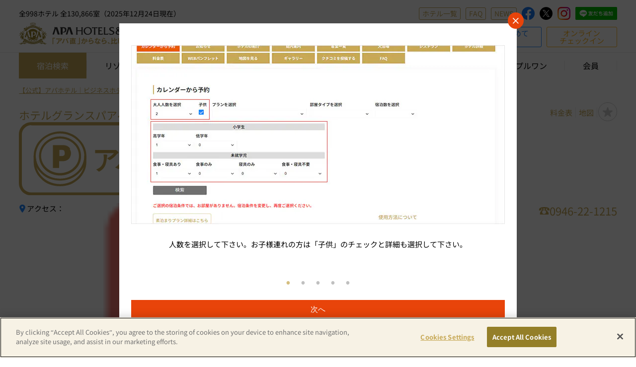

--- FILE ---
content_type: text/html;charset=utf-8
request_url: https://www.apahotel.com/hotel/partners/kyushu-okinawa/fukuoka/grand_spa_avenue/calendar/
body_size: 19779
content:
<!DOCTYPE html>
<html>
<head>
<meta http-equiv="Content-Type" content="text/html; charset=UTF-8">
<meta name="author" content="">
<meta name="description" content="【アパポイントネットワーク｜ビジネスホテル】ホテルグランスパアベニュー｜全国のアパホテル（APAホテル）が直接販売する公式サイトは、ベストレート（最安値）にて予約できます。大浴場、露天風呂、サウナを完備の施設多数。朝食プランなどお得な宿泊プラン満載">
<meta name="keywords" content="ホテルグランスパアベニュー,ホテルネットワーク一覧,アパ直,ホテル,ビジネスホテル,アパホテル,APAホテル,APAHotel,ホテル予約,宿泊予約">
<title>カレンダーから予約｜ホテルグランスパアベニュー【アパ直（アパホテル宿泊予約サイト）】</title>



<meta charset="utf-8" />
<meta name="viewport" content="width=device-width, initial-scale=1.0, maximum-scale=1.0, user-scalable=0" />
<meta http-equiv="content-language" content="ja">
<meta name="google" content="notranslate" />
<meta http-equiv='x-dns-prefetch-control' content='on'>
<link rel="preconnect dns-prefetch" href="https://youtube.com/">
<link rel="preconnect dns-prefetch" href="https://marketingplatform.google.com/about/tag-manager/">
<link rel="preconnect dns-prefetch" href="https://marketing.yahoo.co.jp/service/yahooads/">
<link rel="preconnect dns-prefetch" href="https://www.facebook.com/">
<link rel="preconnect dns-prefetch" href="https://fonts.google.com/">
<link rel="preconnect dns-prefetch" href="https://marketingplatform.google.com/">
<link rel="preconnect dns-prefetch" href="https://developers.google.com/">
<link rel="preconnect dns-prefetch" href="https://fonts.google.com/">
<link rel="preconnect dns-prefetch" href="https://marketingplatform.google.com/">
<link rel="preconnect dns-prefetch" href="https://www.akamai.com/">
<link rel="preconnect dns-prefetch" href="https://33across.com/">
<link rel="preconnect dns-prefetch" href="https://www.appnexus.com/">
<link rel="preconnect dns-prefetch" href="https://www.ebis.ne.jp/">
<link rel="shortcut icon" href="/assets/img/favicon.ico">
<link rel="apple-touch-icon-precomposed" href="/image/icon-logo144x144.png" />
<link rel="stylesheet" type="text/css" href="https://fonts.googleapis.com/css?family=Merriweather:400,700">
<link rel="stylesheet" type="text/css" href="/css/common/reset.css/">
<link rel="stylesheet" type="text/css" href="/css/common/plugin/jquery-ui.min.1.13.1.css/">
<link rel="stylesheet" type="text/css" href="/assets/css/icon.css/">
<link rel="stylesheet" type="text/css" href="/assets/css/slick.css/">
<link rel="stylesheet" type="text/css" href="/assets/css/slick-theme.css/">
<link rel="stylesheet" type="text/css" href="/css/common/common.css/">
<link rel="stylesheet" type="text/css" href="/css/common/mentepop.css/">
<script type="text/javascript" src="https://www.apahotel.com/resources/ddfe797a16ad340b3d26a5fc0b4d2fcac49001200419d"  ></script><script>window.dataLayer = window.dataLayer || [];

function downloadSessionData(fields, callback) {
  if("fetch" in window) {
    function ajaxFetch(data) {
      return fetch("/apacustom/apa_prelogin_check.jsp", {
        method: "POST",
        headers: {
          "Content-Type": "application/x-www-form-urlencoded",
        },
        body: "data=" + data
      }).then(function(response){return response.json()});
    }

    ajaxFetch(fields).then(function(data){updateSessionData(data,callback);});

  } else {
    function ajaxXHR(data) {
      var xhr = new XMLHttpRequest();
      xhr.open("POST", '/apacustom/apa_prelogin_check.jsp', true);
      xhr.setRequestHeader("Content-Type", "application/x-www-form-urlencoded");
      xhr.send("data="+data);
      xhr.onreadystatechange = function() {
        if (this.readyState === XMLHttpRequest.DONE && this.status === 200) {
          updateSessionData(JSON.parse(this.responseText), callback);
        }
      }
    }

    ajaxXHR(fields);
  }
}

function updateSessionData(data,callback) {
  if(typeof SESSION_PARAM !== 'undefined' && SESSION_PARAM !== null) {
    for(let p in data) {
      if(!SESSION_PARAM.hasOwnProperty(p)) {
        SESSION_PARAM[p] = data[p];
      }
    }
  } else {
    window.SESSION_PARAM = data;
  }
  
  sessionStorage.setItem("SESSION_PARAM", JSON.stringify(window.SESSION_PARAM));

  if(callback) tryCall(callback)
}

{
  downloadSessionData('usr_login,usr_customerFullname,usr_totalPoint,usr_webUpdateDateTime,corp_login,corp_login_type,corp_corporateName', 'gtm');
}

function gtm(d) {
  if(d.usr_login == "true"){
    window.dataLayer.push({ 
      'uid': d.uid
    });
  }
}

function tryCall(c){
  if(typeof window[c]==='function'){
    window[c](SESSION_PARAM);
  }else{
    let i = setInterval(function(){
      if(typeof window[c]==='function'){
        clearInterval(i);
        window[c](SESSION_PARAM);
      }
    },100);
  }
}

function getSession(d, c) {
  if(typeof SESSION_PARAM !== "undefined" && SESSION_PARAM !== null) {
    if(SESSION_PARAM.hasOwnProperty("error")) {
      tryCall(c,SESSION_PARAM);
      return;
    } else {
      let params = d.split(",");
      d = "";
      for(let i = 0; i < params.length; i++) {
        if(!SESSION_PARAM.hasOwnProperty(params[i])) {
          d += params[i] + ",";
        }
      }

      if(d === "") {
        tryCall(c,SESSION_PARAM);
        return;
      }
    }
  }
  downloadSessionData(d, c);
}

window.addEventListener("DOMContentLoaded", function(e) {
  const ids = ["searchform", "spa-searchform", "leisureSearchform", "spa-searchform-map", "searchform-pc", "searchform-tb", "searchform-map", "searchform-area", "searchform-qs"];
  for(let i = 0; i < ids.length; i++) {
    const el = document.getElementById(ids[i]);
    if(el != null) {
      el.addEventListener("submit", preventDoubleSubmit);
    }
  }
});

function preventDoubleSubmit(e) {
  if(!this.checkValidity()) {
    this.classList.remove('is-submitting');
    return;
  }
  if (this.classList.contains('is-submitting')) {
    e.preventDefault();
    return;
  }
  this.classList.add('is-submitting');
}

{let d=new Date();let utc=d.getTime()+(d.getTimezoneOffset()*60000);var JSTDATE=utc+3600000*9;d=new Date(JSTDATE);var JSTDATE_STR=d.getFullYear()+'/'+("0"+(d.getMonth()+1)).slice(-2)+'/'+("0"+(d.getDate())).slice(-2)+' '+("0"+d.getHours()).slice(-2)+':'+("0"+d.getMinutes()).slice(-2)+':'+("0"+d.getSeconds()).slice(-2);}</script>
<!-- Google Tag Manager -->
<script>(function(w,d,s,l,i){w[l]=w[l]||[];w[l].push({'gtm.start':
new Date().getTime(),event:'gtm.js'});var f=d.getElementsByTagName(s)[0],
j=d.createElement(s),dl=l!='dataLayer'?'&l='+l:'';j.async=true;j.src=
'https://www.googletagmanager.com/gtm.js?id='+i+dl;f.parentNode.insertBefore(j,f);
})(window,document,'script','dataLayer','GTM-5G7VD9C');</script>
<!-- End Google Tag Manager -->

<!-- Global site tag (gtag.js) - Google Ads: 703549519 -->
<script async src="https://www.googletagmanager.com/gtag/js?id=AW-703549519"></script>
<script>
  window.dataLayer = window.dataLayer || [];
  function gtag(){dataLayer.push(arguments);}
  gtag('js', new Date());
  gtag('config', 'AW-703549519');
  gtag('config', 'HA-428869675', { 'conversion_cookie_prefix' : '_ha'});
</script>
<script type="text/javascript" language="javascript">
    var vc_pid = "890610859";
</script><script type="text/javascript" src="//aml.valuecommerce.com/vcdal.js" async></script><meta property="og:url" content="https://www.apahotel.com/hotel/partners/kyushu-okinawa/fukuoka/grand_spa_avenue/" />    
<meta property="og:type" content="website" />    
<meta property="og:title" content="ホテルグランスパアベニュー【アパ直（アパホテル宿泊予約サイト）】" />    
<meta property="og:description" content="【アパポイントネットワーク｜ビジネスホテル】ホテルグランスパアベニュー｜全国のアパホテル（APAホテル）が直接販売する公式サイトは、ベストレート（最安値）にて予約できます。大浴場、露天風呂、サウナを完備の施設多数。朝食プランなどお得な宿泊プラン満載"/>    
<meta property="og:site_name" content="【公式】アパホテル（アパ直なら最安値）新都市型ホテル|ビジネスホテル" />   
<meta property="og:image" content="https://www.apahotel.com/image.jsp?id=119734"/>
<script type="application/ld+json">
{
    "@context": "https://schema.org",
    "@type": "Hotel",
    "name": "ホテルグランスパアベニュー",
    "address": {
        "@type": "PostalAddress",
        "addressCountry": "Japan",
        "addressLocality": "福岡県",
        "addressRegion": "朝倉市",
        "postalCode": "838-0068",
        "streetAddress": "1677-2"
    }
}
</script>


<link rel="canonical" href="https://www.apahotel.com/hotel/partners/kyushu-okinawa/fukuoka/grand_spa_avenue/calendar/">


<link rel="stylesheet" type="text/css" href="/assets/css/slick.css/">
<link rel="stylesheet" type="text/css" href="/assets/css/slick-theme.css/">
<link rel="stylesheet" type="text/css" href="/assets/css/colorbox.css/">
<link rel="stylesheet" type="text/css" href="/css/common/plugin/simplebar.css/">
<link rel="stylesheet" href="/css/hotel/hotelcommon.css/">
<link rel="stylesheet" href="/css/hotel/hotelcalendar.css/">
<link rel="stylesheet" href="/css/common/favoritehotel_loginmodal.css/">




<script>(window.BOOMR_mq=window.BOOMR_mq||[]).push(["addVar",{"rua.upush":"false","rua.cpush":"false","rua.upre":"false","rua.cpre":"false","rua.uprl":"false","rua.cprl":"false","rua.cprf":"false","rua.trans":"SJ-f5365b14-bc6e-4442-982a-fcb406f6f480","rua.cook":"false","rua.ims":"false","rua.ufprl":"false","rua.cfprl":"false","rua.isuxp":"false","rua.texp":"norulematch","rua.ceh":"false","rua.ueh":"false","rua.ieh.st":"0"}]);</script>
                              <script>!function(a){var e="https://s.go-mpulse.net/boomerang/",t="addEventListener";if("False"=="True")a.BOOMR_config=a.BOOMR_config||{},a.BOOMR_config.PageParams=a.BOOMR_config.PageParams||{},a.BOOMR_config.PageParams.pci=!0,e="https://s2.go-mpulse.net/boomerang/";if(window.BOOMR_API_key="SXGCZ-23GY4-2HXUE-BV3KF-2BPJX",function(){function n(e){a.BOOMR_onload=e&&e.timeStamp||(new Date).getTime()}if(!a.BOOMR||!a.BOOMR.version&&!a.BOOMR.snippetExecuted){a.BOOMR=a.BOOMR||{},a.BOOMR.snippetExecuted=!0;var i,_,o,r=document.createElement("iframe");if(a[t])a[t]("load",n,!1);else if(a.attachEvent)a.attachEvent("onload",n);r.src="javascript:void(0)",r.title="",r.role="presentation",(r.frameElement||r).style.cssText="width:0;height:0;border:0;display:none;",o=document.getElementsByTagName("script")[0],o.parentNode.insertBefore(r,o);try{_=r.contentWindow.document}catch(O){i=document.domain,r.src="javascript:var d=document.open();d.domain='"+i+"';void(0);",_=r.contentWindow.document}_.open()._l=function(){var a=this.createElement("script");if(i)this.domain=i;a.id="boomr-if-as",a.src=e+"SXGCZ-23GY4-2HXUE-BV3KF-2BPJX",BOOMR_lstart=(new Date).getTime(),this.body.appendChild(a)},_.write("<bo"+'dy onload="document._l();">'),_.close()}}(),"".length>0)if(a&&"performance"in a&&a.performance&&"function"==typeof a.performance.setResourceTimingBufferSize)a.performance.setResourceTimingBufferSize();!function(){if(BOOMR=a.BOOMR||{},BOOMR.plugins=BOOMR.plugins||{},!BOOMR.plugins.AK){var e="false"=="true"?1:0,t="",n="cj2zkpixhzjmu2lwshcq-f-d5d2ff2f4-clientnsv4-s.akamaihd.net",i="false"=="true"?2:1,_={"ak.v":"39","ak.cp":"471217","ak.ai":parseInt("303249",10),"ak.ol":"0","ak.cr":8,"ak.ipv":4,"ak.proto":"h2","ak.rid":"3ff64f98","ak.r":47358,"ak.a2":e,"ak.m":"a","ak.n":"essl","ak.bpcip":"18.117.149.0","ak.cport":43044,"ak.gh":"23.208.24.230","ak.quicv":"","ak.tlsv":"tls1.3","ak.0rtt":"","ak.0rtt.ed":"","ak.csrc":"-","ak.acc":"","ak.t":"1769378245","ak.ak":"hOBiQwZUYzCg5VSAfCLimQ==dpthY05KOmx7fgTWd5cwyXOx38sw/lOTBMTbqn7TUaaQMo2qM5BgC1+VIO2nyQr1HGEKYG3wg6D96QqkmUP2KzBUCJYEzXUIPvkMRnXRwMNgtBQNTqatpjenuOrWfMEXGtDHG4PK6lQF7+11ogASgsTaBEQx/5+abFsZsd2nxmuxLtLRlOyfWfMQfXZQVxUu/Z/Gg1hH4R7Ok++eVAl+kNnJ8q77aQlc5li/o50OB0py/o34xiieDfJJjUZdkXNeIHxRX4NHJvvt5f6Qc0tRrwbMvJVBWP+waDMnuN8CKHIvO4ev0X+mwu+p2kPMn+hG8Tv7Y1zM7QIretg3ZTAZ2xmVwquBCEGP/NqfE88BgZ4Im9jY7auYNLiVuFiTv4ByXJmoEXb7NdjPjUZEbMlEPOJYG+XIDUEZQldHOed3WJ8=","ak.pv":"130","ak.dpoabenc":"","ak.tf":i};if(""!==t)_["ak.ruds"]=t;var o={i:!1,av:function(e){var t="http.initiator";if(e&&(!e[t]||"spa_hard"===e[t]))_["ak.feo"]=void 0!==a.aFeoApplied?1:0,BOOMR.addVar(_)},rv:function(){var a=["ak.bpcip","ak.cport","ak.cr","ak.csrc","ak.gh","ak.ipv","ak.m","ak.n","ak.ol","ak.proto","ak.quicv","ak.tlsv","ak.0rtt","ak.0rtt.ed","ak.r","ak.acc","ak.t","ak.tf"];BOOMR.removeVar(a)}};BOOMR.plugins.AK={akVars:_,akDNSPreFetchDomain:n,init:function(){if(!o.i){var a=BOOMR.subscribe;a("before_beacon",o.av,null,null),a("onbeacon",o.rv,null,null),o.i=!0}return this},is_complete:function(){return!0}}}}()}(window);</script></head>
<body>



<!-- Google Tag Manager (noscript) -->
<noscript><iframe src="https://www.googletagmanager.com/ns.html?id=GTM-5G7VD9C"
height="0" width="0" style="display:none;visibility:hidden"></iframe></noscript>
<!-- End Google Tag Manager (noscript) -->


	<input type="hidden" id="JSTDATE" name="JSTDATE" value="2026/01/26 06:57:26"><script>if(window.SESSION_PARAM)document.getElementById("JSTDATE").value=window.SESSION_PARAM.timestamp;</script>
<header class="header">
	



<script>
{
  getSession('usr_login,usr_customerFullname,usr_totalPoint,usr_rankCode,usr_webUpdateDateTime,corp_login,corp_login_type,corp_corporateName', 'checkLogin');
  
}
</script>






  <div id="app-banner" class="hed-bnr-wrap js-app-non">
    <a href="/c/lp_app/index.html" target="_blank"><img src="/assets/img/sp_hed_appdl_banner.jpg" width="750" height="120" alt="アパアプリ"></a>
    <div id="app-banner-del" class="banner-del"></div>
  </div>
  <script>
  {
    let r = document.cookie.match('(^|;)\\s*var_banner_date\\s*=\\s*([^;]+)');
    const d = r ? r.pop() : null;
    if(d != null) {
      
      if(Date.now() - Date.parse(decodeURIComponent(d)) < 604800000) document.getElementById("app-banner").remove();
    }
  }
  </script>








<div id="js-calendarTutorial" class="p-calendarTutorialWrap">
	<div id="js-calendarTutorialInner" class="p-calendarTutorialInner" data-simplebar data-simplebar-auto-hide="false">
		<div class="p-calendarTutorial">
			<dvi id="js-calendarTutorial__slider" class="p-calendarTutorial__slider">
				<div class="p-calendarTutorial__slider__item">
					<figure>
						<picture class="p-calendarTutorial__slider__item__image">
							<source srcset="/img/hotel/calendar/calendar_tutorial01.jpg" media="(min-width: 801px)"/>
							<source srcset="/img/hotel/calendar/calendar_tutorial01_s.jpg" media="(max-width: 800px)"/>
							<img src="/img/hotel/calendar/calendar_tutorial01.jpg" width="752" height="360" alt="アパホテル予約カレンダーチュートリアル①">
						</picture>
						<figcaption class="p-calendarTutorial__slider__item__caption">人数を選択して下さい。お子様連れの方は「子供」のチェックと詳細も選択して下さい。</figcaption>
					</figure>
				</div>
				<div class="p-calendarTutorial__slider__item">
					<figure>
						<picture class="p-calendarTutorial__slider__item__image">
							<source srcset="/img/hotel/calendar/calendar_tutorial02.jpg" media="(min-width: 801px)"/>
							<source srcset="/img/hotel/calendar/calendar_tutorial02_s.jpg" media="(max-width: 800px)"/>
							<img src="/img/hotel/calendar/calendar_tutorial02.jpg" width="752" height="360" alt="アパホテル予約カレンダーチュートリアル②">
						</picture>
						<figcaption class="p-calendarTutorial__slider__item__caption">続いてプラン、部屋タイプ、宿泊数を選択して、「検索」をクリックして下さい。</figcaption>
					</figure>
				</div>
				<div class="p-calendarTutorial__slider__item">
					<figure>
						<picture class="p-calendarTutorial__slider__item__image">
							<source srcset="/img/hotel/calendar/calendar_tutorial03.jpg" media="(min-width: 801px)"/>
							<source srcset="/img/hotel/calendar/calendar_tutorial03_s.jpg" media="(max-width: 800px)"/>
							<img src="/img/hotel/calendar/calendar_tutorial03.jpg" width="752" height="360" alt="アパホテル予約カレンダーチュートリアル③">
						</picture>
						<figcaption class="p-calendarTutorial__slider__item__caption">空室が表示されない場合は、〈翌月〉や〈プラン/人数/部屋タイプ〉を変更してください。</figcaption>
					</figure>
				</div>
				<div class="p-calendarTutorial__slider__item">
					<figure>
						<picture class="p-calendarTutorial__slider__item__image">
							<source srcset="/img/hotel/calendar/calendar_tutorial04.jpg" media="(min-width: 801px)"/>
							<source srcset="/img/hotel/calendar/calendar_tutorial04_s.jpg" media="(max-width: 800px)"/>
							<img src="/img/hotel/calendar/calendar_tutorial04.jpg" width="752" height="360" alt="アパホテル予約カレンダーチュートリアル④">
						</picture>
						<figcaption class="p-calendarTutorial__slider__item__caption">ご希望の日付を選択して下さい。</figcaption>
					</figure>
				</div>
				<div class="p-calendarTutorial__slider__item">
					<figure>
						<picture class="p-calendarTutorial__slider__item__image">
							<source srcset="/img/hotel/calendar/calendar_tutorial05.jpg" media="(min-width: 801px)"/>
							<source srcset="/img/hotel/calendar/calendar_tutorial05_s.jpg" media="(max-width: 800px)"/>
							<img src="/img/hotel/calendar/calendar_tutorial05.jpg" width="752" height="360" alt="アパホテル予約カレンダーチュートリアル⑤">
						</picture>
						<figcaption class="p-calendarTutorial__slider__item__caption"><span class="p-calendarTutorial__textRed">1</span>各種ログイン(会員・SNS・初回) ・<span class="p-calendarTutorial__textRed">2</span>会員登録・<span class="p-calendarTutorial__textRed">3</span>会員登録せずに予約のいずれかから予約に進んでください。</figcaption>
					</figure>
				</div>
			</dvi>
			<button type="button" id="js-calendarTutorial__closeBtn" class="p-calendarTutorial__closeBtn" style="display: none;">閉じる</button>
		</div>
	</div>
	<div id="js-calendarTutorial__close" class="p-calendarTutorial__close">
		<i class="apaicon-x"></i>
	</div>
</div>
<div id="js-calendarTutorial__overlay" class="calendarTutorial__overlay"></div>
<script>
	{
		let r = document.cookie.match('(^|;)\\s*var_calendarTutorial_date\\s*=\\s*([^;]+)');
		let d = r ? r.pop() : '';
		if(d !== ''){
			document.body.classList.remove("modal-show");
			document.getElementById("js-calendarTutorial").style.display = 'none';
			document.getElementById("js-calendarTutorial__overlay").style.display = 'none';
		}
	}
</script>


<div data-async="login_top_bar" id="login-top-bar" class="hed-top-bar js-app-non" style="display:none;">
  <div class="hed-top-bar__wrap content-wrap">
    <div class="hed-top-bar__wrap__text">会員情報更新のお願い</div>
    <div class="hed-top-bar__wrap__link">
      <a href="/mypage/data/">登録情報を更新</a>
    </div>
  </div>
</div>
<!--
<div id="hed-info" class="hed-info-bar">
  <div class="hed-info-bar__wrap content-wrap">
    <div class="hed-info-bar__wrap__link">
      <a href="https://twitter.com/search?q=%EF%BC%83%E3%82%A2%E3%83%911%E7%A7%92" target="_blank">＃アパ1秒はこちらから！</a>
    </div>
  </div>
</div>
-->





<!-- <div id="js-menteInfoBar" class="c-menteInfoBar">
	<div class="c-menteInfoBar__inner">
		<div id="js-menteInfoBar__title" class="c-menteInfoBar__title">
			<span class="c-menteInfoBar__title__text dp-flex flex-cc">
				【アパホテル公式サイト・アパアプリ<span class="view--pc">　</span><br class="view--sp">決済システムメンテナンスについて】
				
			<span class="c-menteInfoBar__title__arror"></span></span>
		</div>
		<div id="js-menteInfoBar__content" class="c-menteInfoBar__content" style="display: none;">
			<p class="c-menteInfoBar__content__test">
				
					平素は、アパホテル公式サイトをご利用いただき誠にありがとうございます。<br>
					以下の日時で決済システムメンテナンスを実施いたします。<br>
					メンテナンス中はクレジット決済、エポスかんたん決済、Amazon Pay、PayPay、楽天ペイ、d払い、au Payを利用した新規ご予約・予約変更・予約取り消しがご利用いただけません。<br>
					ご迷惑をお掛けいたしますが、何卒ご理解賜りますよう、よろしくお願い致します。<br><br>
					メンテナンス時間　11月18日（月）AM4：00～AM6：00
				
				
			</p>
		</div>
	</div>
</div>
<script>
	{
		const xhr = new XMLHttpRequest();

		// サーバーにリクエストを送信
		xhr.open('GET', window.location.href, true); // 適切なエンドポイントに置き換えてください
		xhr.onreadystatechange = function() {
			if (xhr.readyState === 4) { // リクエスト完了
				if (xhr.status === 200) {
					const serverDateHeader = xhr.getResponseHeader('Date');
					if (serverDateHeader) {
						const serverDate = new Date(serverDateHeader);

						// 範囲を設定
						const startDate = new Date(2024, 10, 15, 0, 0);
						const endDate = new Date(2024, 10, 18, 6, 0);

						// 判定
						const m = serverDate > startDate && serverDate < endDate;

						if(m){
							document.body.classList.add('c-menteInfoBar__show');
						} else {
							document.getElementById("js-menteInfoBar").style.display = 'none';
						}
					}
				}
			}
		};

		// リクエスト送信
		xhr.send();
	}
</script> -->


<div id="js-header-wrap" class="header-wrap">
  <div class="content-wrap">
    <div class="header__menu-commonSns dp-flex flex-between flex-vc view--pc">
      <p class="header__hotel-count">全998ホテル 全130,866室（2025年12月24日現在）</p>
      <div class="header__siteSearchMenuSnsWrap dp-flex">
        <div id="js-siteSearchWrap" class="header__siteSearchWrap">
          <form name="header__sitesearch" id="js-siteSearchForm" class="header__siteSearchForm" action="/ai-chat/" method="post">
            <input type="text" name="sitesearch" id="js-siteSearch" class="header__siteSearch__input" value="" placeholder="質問を入力してください" >
            <button type="submit" class="header__siteSearch__btn">
              <i class="apaicon-searchicon header__siteSearch__icon"></i>
            </button>
          </form>
        </div>
        <div class="siteSearchBtnWrap siteSearchBtnWrap--headTop">
          <button type="submit" class="js-siteSearchBtn siteSearchBtn">
            <i class="apaicon-searchicon header__siteSearch__icon"></i>
          </button>
        </div>
        <div class="commonmenuSnsWrap dp-flex">
          <div class="commonmenu-box">
            <a href="/hotel/" class="commonmenu-linkBtn commonmenu-linkBtn--hotel btn-outline-gold">ホテル一覧</a>
            <a href="/customer/" class="commonmenu-linkBtn commonmenu-linkBtn--faq btn-outline-gold">FAQ</a>
            <a href="/news/" class="commonmenu-linkBtn commonmenu-linkBtn--news btn-outline-gold">NEWS</a>
          </div>
          <div class="sns-box">
            <a href="https://www.facebook.com/apahotel/" class="sns-link sns-link--facebook" target="_blank"><img src="/img/common/facebook_logo.png" width="26" height="26" alt="facebookロゴ"></a>
            <a href="https://mobile.twitter.com/_apahotel" class="sns-link sns-link--twitter" target="_blank"><img src="/img/common/x_logo.png" width="26" height="26" alt="twitterロゴ"></a>
            <a href="https://www.instagram.com/apahotel_official/" class="sns-link sns-link--instagram" target="_blank"><img src="/img/common/instagram_logo.png" width="26" height="26" alt="instagramロゴ"></a>
            
            <a href="/line/" class="sns-link sns-link--line"><img src="https://scdn.line-apps.com/n/line_add_friends/btn/ja.png" width="84" height="26" alt="友だち追加" border="0"></a>
            
          </div>
        </div>
      </div>
    </div>

    <div class="header__status-info">
      
      <h1 class="main-logo-common">
        <a href="/" class="dp-flex flex-vc">
          <img src="/img/common/apa_logo_full.svg" class="apa_logo_full" width="300" height="45" alt="アパホテル公式サイト（アパ直 ホテル予約）">
        </a>
      </h1>
      

      <div class="login-state js-is-logout js-app-non">
        <div class="dp-flex flex-end flex-vc">
          <a href="/change/" class="link-booking op--06">予約確認・変更・取消</a>
          <ul class="dp-flex view--pc">
            <li class="btn-login"><a href="/mypage/login/?redirect=1" class="btn-style--radius3">ログイン</a></li>
            <li class="btn-signup"><a href="/register/" class="btn-style--radius3">アパ直をはじめて<br>ご利用の方</a></li>
            <li class="btn-checkin"><a href="/check-in/" class="btn-style--radius3">オンライン<br>チェックイン</a></li>
          </ul>
          <div class="siteSearchBtnWrap">
            <button type="button" class="js-siteSearchBtn siteSearchBtn">
              <i class="apaicon-searchicon header__siteSearch__icon"></i>
            </button>
          </div>
          <div id="js-btn-nav-islogout" class="btn-nav view--sp"><span></span><span></span><span></span></div>
        </div>
        <p id="autologin-pc-business--ulogout" class="business-name js-business-is-login view--pc" style="display:none;"></p>
      </div>

      <div class="login-state js-is-login js-app-non" style="display:none;">
        <div class="dp-flex flex-end flex-vc">
          <p id="autologin-pc-name" class="pc-user-name view--pc"></p>
          <a href="/mypage/" class="link-mypage dp-flex flex-vc view--pc op--06"><i class="apaicon-newmypage"></i>マイページへ（予約確認・変更・取消）</a>
          <div class="siteSearchBtnWrap">
            <button type="button" class="js-siteSearchBtn siteSearchBtn">
              <i class="apaicon-searchicon header__siteSearch__icon"></i>
            </button>
          </div>
          <p id="js-btn-mypage" class="js-btn-mypage-sp dp-flex flex-vc view--sp"><i class="apaicon-newmypage"></i></p>
          <a href="/apacustom/apa_logout.jsp?redirect=1" class="link-logout dp-flex flex-vc view--pc op--06"><i class="apaicon-newlogout"></i>ログアウト</a>
          <div id="js-btn-nav-islogin" class="btn-nav view--sp"><span></span><span></span><span></span></div>
        </div>
        <p id="autologin-pc-business--ulogin" class="business-name js-business-is-login view--pc" style="display:none;"></p>
      </div>
    </div>
  </div>
</div>

<!-- mypage menu sp -->
<p id="autologin-sp-name" class="sp-user-name js-is-login view--sp" style="display:none;">
<p id="autologin-sp-business-name" class="sp-business-name js-business-is-login view--sp" style="display:none;"></p>
<div class="mypage-sidebar-wrap sidebar view--sp">
  <aside id="js-mypage-sidebar" class="mypage-sidebar">
    <ul>
      <li class="selected js-is-login" style="display:none;"><a href="/mypage/">マイページトップ</a></li>
      <li id="js-websalon" style="display:none;"></li>
      <li><a href="/mypage/booking/">宿泊予約 確認・編集</a></li>
      <li><a href="/mypage/booking/calendar/">宿泊予約カレンダー</a></li>
      <li><a href="/mypage/coupon/">クーポン一覧</a></li>
      <li><a href="/mypage/favorite/">お気に入りのホテル</a></li>
      <li><a href="/mypage/point/">ポイント履歴・交換</a></li>
      <li><a href="/mypage/data/">登録情報編集</a></li>
      <li><a href="/mypage/booking/?old=true">クチコミを投稿する</a></li>
      <li><a href="/apacustom/apa_logout.jsp?redirect=1">ログアウト</a></li>
    </ul>
  </aside>
</div>
<!-- // mypage menu sp -->

<div class="header-nav-wrap ">
  <nav>
    <!-- pc -->
    <div class="bg--white view--pc">
      <div class="header-nav content-wrap">
        <ul>
          <li id="menu_searchhotel"><a>宿泊検索</a></li>
          <li id="menu_resort"><a href="/resort/">リゾート</a></li>
          <li id="menu_restaurant"><a href="/restaurant/">レストラン・宴会</a></li>
          <li id="menu_spa"><a href="/spa/">スパ・大浴殿</a></li>
          <li id="menu_coupon"><a href="/coupon/">クーポン</a></li>
          <li id="menu_leisure"><a href="https://www.asoview.com/" target="_blank">遊び・体験</a></li>
          <li id="menu_nontouch"><a href="/nontouch/">トリプルワン</a></li>
          <li id="menu_members"><a href="/apamembers/">会員</a></li>
          <li id="menu_corp" class="js-business-is-login-admin" style="display:none;"><a href="/corp/reservation/"></a></li>
          <li id="menu_corpdata" class="js-business-is-login-admin" style="display:none;"><a href="/corp/data/">法人登録情報編集</a></li>
          <li class="js-business-is-login" style="display:none;"><a href="/apacustom/apa_corp_logout.jsp?redirect=1">法人ログアウト</a></li>
        </ul>
      </div>
    </div>
    <section class="top-submenu" style="display:none;"  >
      <ul class="top-submenu__list">
        <li class="top-submenu__list__item top-submenu__list__item__search map-search" data-search="mh-search--pc"> <a href="/?search=map">地図から探す</a> </li>
        <li class="top-submenu__list__item top-submenu__list__item__search area-search" data-search="area-search--pc"> <a href="/?search=area">エリアから探す</a> </li>
        <li class="top-submenu__list__item top-submenu__list__item__search qs-search" data-search="qh-search--pc"> <a href="/?search=qs">目的地から探す</a> </li>
        <li class="top-submenu__list__item"><a href="/flight/">航空券・JR付プラン</a></li>
        <li class="top-submenu__list__item js-business-is-login" ><a href="/houjin/">法人予約</a></li>
        <li class="top-submenu__list__item"><a href="/group-reservation/">団体申し込み</a></li>
        <li class="top-submenu__list__item"><a href="/c/north_america/index.html" target="_blank">海外</a></li>
		
      </ul>
    </section>

    <!-- sp -->
    <div class="sidebar view--sp">
      <aside id="js-nav-sidebar" class="nav-sidebar">
        <div id="js-siteSearchWrapSp"></div>
        <ul>
          <li class="aside-login-box js-is-logout">
            <p class="btn-login"><a href="/mypage/login/?redirect=1" class="btn-style--radius3">ログイン</a></p>
            <p class="btn-signup"><a href="/register/" class="btn-style--radius3">アパ直をはじめてご利用の方</a></p>
            <p class="btn-checkin"><a href="/check-in/" class="btn-style--radius3">オンラインチェックイン</a></p>
          </li>
          <li class="js-business-is-login" style="display:none;"><a id="autologin-sp-business" href="/">動確テストの<br>法人アカウントログイン中</a></li>
          <li><a href="/">ホテルを探す</a></li>
          <li><a href="/hotel/">ホテル一覧</a></li>
          <li><a href="/apamembers/">会員について</a></li>
          <li><a href="/coupon/">クーポン</a></li>
          <li><a href="https://www.asoview.com/" target="_blank">遊び・体験</a></li>
          <li><a href="/nontouch/">トリプルワン</a></li>
          <li><a href="/restaurant/">レストラン・ご宴会場</a></li>
          <li><a href="/spa/">スパ・大浴殿</a></li>
          <li><a href="/resort/">リゾート</a></li>
          <li><a href="/news">ニュース</a></li>
          <li><a href="/customer/">FAQ</a></li>
          <li class="js-business-is-login-admin" style="display:none;"><a href="/corp/reservation/">法人予約管理</a></li>
          <li class="js-business-is-login-admin" style="display:none;"><a href="/corp/data/">法人登録情報編集</a></li>
          <li class="js-business-is-logout-admin"><a href="/houjin/">法人のお客様</a></li>  
          <li class="js-business-is-login" style="display:none;"><a href="/apacustom/apa_corp_logout.jsp?redirect=1">法人ログアウト</a></li>
          <li><a href="/group-reservation/">団体</a></li>
          <li class="border-none js-is-logout"><a href="/change/">予約確認・変更・取消</a></li>
          <li class="border-none js-is-login" style="display:none;"><a href="/mypage/booking/">予約確認・変更・取消</a></li>
          <li class="border-none">
            <div class="lang-change-selectbox">
              <p id="js-lang-label" class="lang-change-label">Language</p>
              <select class="lang-change">
                <option value="JPN|ja_jp">Japanese</option>
                <option value="ENG|en_us">English</option>
                <option value="CHI|zh_cn">Simplified Chinese</option>
                <option value="ZHO|zh_tw">Traditional Chinese</option>
                <option value="KOR|ko_kr">Korean</option>
                <option value="THA|th_th">Thai</option>
              </select>
            </div>
          </li>
          <li class="border-none">
            <a href="https://www.apa.co.jp/" target="_blank">
            <img src="/img/common/bunner_apagroup.jpg" width="350" height="113" alt="アパグループ">
            </a>
          </li>
          <li class="border-none">
            <a href="/c/brand/index.html" target="_blank">
              <img src="/img/common/bunner_brandsite.jpg" width="350" height="113" alt="新都市型ホテル ブランドサイト">
            </a>
          </li>
          <li class="border-none">
            <a href="https://www.apahome.jp/" target="_blank">
              <img src="/img/common/bunner_apahome.jpg" width="350" height="113" alt="APA HOME">
            </a>
          </li>
          <li class="border-none">
            <a href="/apamembers/">
              <img src="/img/common/banner_register.jpg" width="350" height="113" alt="アパホテル会員">
            </a>
          </li>
          <li><a href="/company-apaservice/">会社概要</a></li>
          <li><a href="/privacy_policy/">個人情報保護方針</a></li>
          <li><a href="/pointclub/kiyaku/">アパホテル会員規約</a></li>
          <li><a href="/agreement-trip/">旅行業約款について</a></li>
          <li><a href="/agreement/">宿泊約款について</a></li>
          <li><a href="/agreement_banquet/">宴会約款について</a></li>
          <li><a href="/legal/">特定商取引に関する表記</a></li>
          <li><a href="/use/">サイトのご利用にあたって</a></li>
          <li><a href="/other/service/">サービス一覧</a></li>
          <li><a href="/c/lp_app/index.html">アパアプリ</a></li>
          <li><a href="/apacardvisa/">アパカードVisa</a></li>
          <li><a href="https://www.apa.co.jp/recruit1/" target="_blank">Recruitment Info 採用情報</a></li>
          <li><a href="/samurai_blue/" target="_blank">サッカー日本代表応援特設サイト</a></li>
          <li><a href="/articles/" target="_blank">特集記事一覧を見る</a></li>
          <li><a href="/news/" target="_blank">おすすめ情報一覧を見る</a></li>
          <li><a href="/dayuse/" target="_blank">日帰り・デイユース一覧を見る</a></li>
          <li><a href="/prevention/" target="_blank">安全への取り組みについて</a></li>
          <li><a href="https://www.apa.co.jp/customer_harassment" target="_blank">アパグループ カスタマーハラスメントに対する<br>行動指針</a></li>
          <li><a href="http://shoheijyuku.com/" target="_blank">勝兵塾</a></li>
          <li><a href="/pb/">アパオリジナル商品一覧</a></li>
          <li><a href="https://www.apa.co.jp/company/cm" target="_blank">CMギャラリー</a></li>
          <li><a href="https://www.apacommunity.co.jp/" target="_blank">アパコミュニティ</a></li>
          <li><a href="/c/north_america/index.html" target="_blank">COAST hotels by APA</a></li>
          <li><a href="https://www.apahotel.com/fc-ph/index.html" target="_blank">FC加盟店・アパ直参画ホテル大募集</a></li>
        </ul>
      </aside>
    </div>
  </nav>
</div>

<script>
  function checkLogin(data) {
    if(data.error) {
      return;
    }

    const logoutEl = document.getElementsByClassName("js-is-logout");
    const loginEl = document.getElementsByClassName("js-is-login");
    const pcName = document.getElementById("autologin-pc-name");
    const spName = document.getElementById("autologin-sp-name");
    const businessLoginEl = document.getElementsByClassName("js-business-is-login");
    const businessLoginAdEl = document.getElementsByClassName("js-business-is-login-admin");
    const businessLogoutEl = document.getElementsByClassName("js-business-is-logout");
    const businessLogoutAdEl = document.getElementsByClassName("js-business-is-logout-admin");
    const businessPcUloginName = document.getElementById("autologin-pc-business--ulogin");
    const businessPcUlogoutName = document.getElementById("autologin-pc-business--ulogout");
    const businessSpNavName = document.getElementById("autologin-sp-business");
    const businessSpName = document.getElementById("autologin-sp-business-name");

    if(data.usr_login === "true") {
      for(let i = 0; i < logoutEl.length; i++) {
        logoutEl[i].style.display = "none";
      }

      for(let i = 0; i < loginEl.length; i++) {
        loginEl[i].style.display = "";
      }

      const websalonLink = document.getElementById("js-websalon");
      websalonLink.style.display = "";
      if(data.usr_rankCode >= 4) {
        websalonLink.innerHTML = '<a href="/mypage/websalon/">WEBサロン</a>';
      } else {
        websalonLink.innerHTML = '<a href="/mypage/websalon/">宿泊実績</a>';
      }

      if(data.corp_login === "true") {
        for(let i = 0; i < businessLogoutEl.length; i++) {
          businessLogoutEl[i].style.display = "none";
        }

        for(let i = 0; i < businessLoginEl.length; i++) {
          businessLoginEl[i].style.display = "";
        }

        if(data.corp_login_type === "admin") {
          for(let i = 0; i < businessLogoutAdEl.length; i++) {
            businessLogoutAdEl[i].style.display = "none";
          }

          for(let i = 0; i < businessLoginAdEl.length; i++) {
            businessLoginAdEl[i].style.display = "";
          }
        }

        pcName.style.display = "none";
        spName.style.display = "none";
        if(businessPcUloginName) businessPcUloginName.innerText = "ようこそ " + data.corp_corporateName + " " + data.usr_customerFullname + " 様（" + data.usr_totalPoint + "pt）";
        if(businessSpName) businessSpName.innerHTML = "ようこそ " + data.corp_corporateName + " " + data.usr_customerFullname + " 様（" + data.usr_totalPoint + "pt）";
        if(businessSpNavName) businessSpNavName.innerHTML = data.corp_corporateName + "の<br>法人アカウントログイン中";
      } else {
        if(pcName) pcName.innerText = "ようこそ " + data.usr_customerFullname + " 様（" + data.usr_totalPoint + "pt）";
        if(spName) spName.innerText = "ようこそ " + data.usr_customerFullname + " 様（" + data.usr_totalPoint + "pt）";
      }
    } else {
      if(data.corp_login === "true") {
        for(let i = 0; i < businessLogoutEl.length; i++) {
          businessLogoutEl[i].style.display = "none";
        }

        for(let i = 0; i < businessLoginEl.length; i++) {
          businessLoginEl[i].style.display = "";
        }

        if(data.corp_login_type === "admin") {
          for(let i = 0; i < businessLogoutAdEl.length; i++) {
            businessLogoutAdEl[i].style.display = "none";
          }

          for(let i = 0; i < businessLoginAdEl.length; i++) {
            businessLoginAdEl[i].style.display = "";
          }
        }

        if(businessPcUlogoutName) businessPcUlogoutName.innerText = "ようこそ " + data.corp_corporateName + " 様";
        if(businessSpName) businessSpName.innerHTML = "ようこそ " + data.corp_corporateName + " 様";
        if(businessSpNavName) businessSpNavName.innerHTML = data.corp_corporateName + "の<br>法人アカウントログイン中";
      }
    }
  }
</script>
</header>
<main class="main">
	<div class="main-wrapper">
		
  




<script>
{
  getSession('usr_login,corp_login,corp_corporateId', 'checkLoginMain');
  
}
</script>




<div id="hotelCalendar" class="content-wrap">
	<section class="c-hotelContent">
		<article class="c-hotelWrap">
			<div class="c-hotelWrap__hotelHeader">
				<div class="c-hotelWrap__hotelHeader__breadcrumb">
					<ul id="breadcrumb" vocab="https://schema.org/" typeof="BreadcrumbList">
						<li property="itemListElement" typeof="ListItem"><a property="item" href="/" typeof="WebPage"><span property="name">【公式】アパホテル｜ビジネスホテル</span></a><meta property="position" content="1"></li>
						
						<li property="itemListElement" typeof="ListItem"><a property="item" href="/hotel/kyushu-okinawa/fukuoka/" typeof="WebPage"><span property="name">福岡県のホテル一覧</span></a><meta property="position" content="2"></li>
						
						<li property="itemListElement" typeof="ListItem"><a property="item" href="https://www.apahotel.com/hotel/partners/kyushu-okinawa/fukuoka/grand_spa_avenue/" typeof="WebPage"><span property="name">ホテルグランスパアベニュー</span><meta property="position" content="3"></a></li>
						<li property="itemListElement" typeof="ListItem"><span property="name">カレンダーから予約</span><meta property="position" content="4"></li>
					</ul>
				</div>

				<div class="c-hotelWrap__hotelHeader__hotelNameSubNavWrap dp-flex flex-between flex-wrap">
					<div class="c-hotelHeaderHotelNameWrap">
						
						<h2 class="c-hotelHeaderHotelName__name">ホテルグランスパアベニュー</h2>
						
						<a href="/sankaku-hotel/"><span class="c-hotelHeaderHotelName__partnerIcon"><img src="/img/icon/partner-hotel-gold-icon.svg" alt="参画ホテル"></span></a>
						
						
					</div>
					<div id="js-subMenuNavFavoritePc" class="c-hotelHeaderHotelSubMenuNavFavoriteWrap view--pc">
						<nav class="c-hotelHeaderHotelSubMenuNav">
							<ul class="c-hotelHeaderHotelSubMenuNav__list dp-flex flex-vc flex-wrap">
								
								
								
								
								<li class="c-hotelHeaderHotelSubMenuNav__list__item"><a href="https://www.apahotel.com/hotel/partners/kyushu-okinawa/fukuoka/grand_spa_avenue/pricelist/" class="c-hotelHeaderHotelSubMenuNav__list__item__link" target="_blank">料金表</a></li>
								
								
								<li class="c-hotelHeaderHotelSubMenuNav__list__item"><a href="https://map.apahotel.com/map/457" class="c-hotelHeaderHotelSubMenuNav__list__item__link" target="_blank">地図</a></li>
								
								
								<div id="js-htlFaq" data-async="htlFaq" data-hotel="457" data-target="hotel"></div>
								<li id="js-favoriteHotelPc" class="c-hotelHeaderHotelSubMenuNav__list__item c-hotelHeaderHotelSubMenuNav__list__item--favoriteHotel">
									<div class="c-favoriteHotelWrap">
										<button type="button" id="js-favoriteHotelBtn" class="c-favoriteHotelBtn" data-ehotelid="90037" data-favoriteflg="1" data-async="0">
											<span id="js-favoriteHotelBtnIcon" class="c-favoriteHotelBtn__icon"><i class="apaicon-star"></i><span id="js-favoriteHotelBtnText" class="c-favoriteHotelBtn__text">お気に入りホテルに追加する</span></span>
											<span id="js-favoriteHotelMessage" class="c-favoriteHotel__message"></span>
										</button>
									</div>
								</li>
							</ul>
						</nav>
					</div>
				</div>

				<div class="c-hotelWrap__hotelHeader__accessContactWrap dp-flex flex-between">
					<div class="c-hotelHeaderAccessWrap">
						
						<dl class="c-hotelHeaderAccess__flowWrap dp-flex">
							<dt class="c-hotelHeaderAccess__flow__title"><span class="c-hotelHeaderAccess__flow__title__pin"><img src="/image/accessicon.png"></span><span class="view--pc">アクセス：</span><span class="view--sp">：</span></dt>
							<dd class="c-hotelHeaderAccess__contentWrap">
								




  


  
    
    <div class="c-hotelHeaderAccess__content">
      <!-- 経路数繰り返し -->
  　  
        
        <span class="c-accessIcon"><img src="/image/station_other.png"></span>
        
          
            <span class="c-accessText">西鉄　甘木駅</span>
            <span class="c-accessArrow"><img src="/img/common/access_arrow.png"></span>
          
          
        
      
        
        <span class="c-accessIcon"><img src="/image/walk.png"></span>
        
          
            <span class="c-accessText">徒歩1分</span>
            <span class="c-accessArrow"><img src="/img/common/access_arrow.png"></span>
          
          
        
      
        
        <span class="c-accessIcon"><img src="/image/hotel.png"></span>
        
          
          
            
              <span class="c-accessText"></span>
            
          
        
      
    </div>
  
  

								<div class="c-hotelHeaderAccess__content__btnWrap">
									<a href="https://www.apahotel.com/hotel/partners/kyushu-okinawa/fukuoka/grand_spa_avenue/#hotel_detailsAccess" class="c-hotelHeaderAccess__content__btn btn-outline-gold">詳細</a>
								</div>
							</dd>
						</dl>
						
					</div>

					<div class="c-hotelHeaderContactWrap dp-flex flex-between flex-vc c-hotelHeaderContactWrap--noContact">
						<div class="c-hotelHeaderContact__telWrap">
							<p class="c-hotelHeaderContact__tel view--pc"><i class="apaicon-apa-tel"></i>0946-22-1215</p>
							<p class="c-hotelHeaderContact__tel view--sp"><a href="tel:0946-22-1215"><i class="apaicon-apa-phone2"></i>0946-22-1215</a></p>
						</div>
						<div id="js-subMenuNavSp" class="c-hotelHeaderContact__subMenuNavWrap view--sp"></div>
						<div class="c-hotelHeaderContact__btnWrap dp-flex flex-between flex-wrap">
							
							<div id="js-favoriteSp" class="c-hotelHeaderContact__favoriteWrap view--sp"></div>
						</div>
					</div>
				</div>

				<nav class="c-hotelWrap__hotelHeader__hotelMenuNav view--pc">
					<input type="hidden" id="js-hotelIdSet" name="hotelid" value="457">
					<ul class="c-hotelHeaderHotelMenuNav__list dp-flex flex-wrap">
						
						<li class="c-hotelHeaderHotelMenuNav__list__item">
							<a href="https://www.apahotel.com/hotel/partners/kyushu-okinawa/fukuoka/grand_spa_avenue/calendar/#calendar-reserve-wrap" class="c-hotelHeaderHotelMenuNav__list__item__link c-hotelHeaderHotelMenuNav__list__item__link--orange">カレンダーから予約</a>
						</li>
						
						
						<li class="c-hotelHeaderHotelMenuNav__list__item"><a href="https://www.apahotel.com/hotel/partners/kyushu-okinawa/fukuoka/grand_spa_avenue/roomtype/#roomtypeRsvWrap" class="c-hotelHeaderHotelMenuNav__list__item__link c-hotelHeaderHotelMenuNav__list__item__link--orange">部屋タイプから予約</a></li>
						
						<li class="js-hotelInfo c-hotelHeaderHotelMenuNav__list__item"><a href="https://www.apahotel.com/hotel/partners/kyushu-okinawa/fukuoka/grand_spa_avenue/#hotel_notice" class="c-hotelHeaderHotelMenuNav__list__item__link">お知らせ</a></li>
						
						<li class="c-hotelHeaderHotelMenuNav__list__item"><a href="https://www.apahotel.com/hotel/partners/kyushu-okinawa/fukuoka/grand_spa_avenue/#hotel_introduction" class="c-hotelHeaderHotelMenuNav__list__item__link">ホテルの紹介</a></li>
						
						
						
						<li class="c-hotelHeaderHotelMenuNav__list__item"><a href="https://www.apahotel.com/hotel/partners/kyushu-okinawa/fukuoka/grand_spa_avenue/#room_list" class="c-hotelHeaderHotelMenuNav__list__item__link">客室一覧</a></li>
						
						
						<li class="c-hotelHeaderHotelMenuNav__list__item"><a href="https://www.apahotel.com/hotel/partners/kyushu-okinawa/fukuoka/grand_spa_avenue/#information_hall" class="c-hotelHeaderHotelMenuNav__list__item__link">館内案内</a></li>
						
						
						
						<li class="c-hotelHeaderHotelMenuNav__list__item"><a href="https://www.apahotel.com/hotel/partners/kyushu-okinawa/fukuoka/grand_spa_avenue/#hotel_details" class="c-hotelHeaderHotelMenuNav__list__item__link">ホテル詳細</a></li>
					</ul>					
				</nav>

				<div id="js-hotelMenuNavFixed" class="c-hotelWrap__hotelHeader__hotelMenuNavFixed view--sp">
					<div class="c-hotelHeaderHotelMenuNavFixedWrap" data-simplebar data-simplebar-auto-hide="false">
						<nav class="c-hotelHeaderHotelMenuNavFixed">
							<ul id="js-hotelMenuNavFixedList" class="c-hotelHeaderHotelMenuNavFixed__list dp-flex flex-wrap flex-between">
								<li id="js-hoteTop" class="c-hotelHeaderHotelMenuNavFixed__list__item"><a href="https://www.apahotel.com/hotel/partners/kyushu-okinawa/fukuoka/grand_spa_avenue/" class="js-hotelMenuNavFixedItem c-hotelHeaderHotelMenuNavFixed__list__item__link"><span>ホテルTOP</span></a></li>
								
								
								<li class="c-hotelHeaderHotelMenuNavFixed__list__item"><a href="https://www.apahotel.com/hotel/partners/kyushu-okinawa/fukuoka/grand_spa_avenue/calendar/#calendar-reserve-wrap" class="c-hotelHeaderHotelMenuNavFixed__list__item__link"><span>カレンダーから予約</span></a></li>
								
								
								
								<li class="c-hotelHeaderHotelMenuNavFixed__list__item"><a href="https://www.apahotel.com/hotel/partners/kyushu-okinawa/fukuoka/grand_spa_avenue/roomtype/#roomtypeRsvWrap" class="c-hotelHeaderHotelMenuNavFixed__list__item__link"><span>部屋タイプから予約</span></a></li>
								
								<li class="js-hotelInfo c-hotelHeaderHotelMenuNavFixed__list__item"><a href="https://www.apahotel.com/hotel/partners/kyushu-okinawa/fukuoka/grand_spa_avenue/#hotel_notice" class="js-hotelMenuNavFixedItem c-hotelHeaderHotelMenuNavFixed__list__item__link"><span>お知らせ</span></a></li>
								
								<li class="c-hotelHeaderHotelMenuNavFixed__list__item"><a href="https://www.apahotel.com/hotel/partners/kyushu-okinawa/fukuoka/grand_spa_avenue/#hotel_introduction" class="js-hotelMenuNavFixedItem c-hotelHeaderHotelMenuNavFixed__list__item__link"><span>ホテルの紹介</span></a></li>
								
								
								
								<li class="c-hotelHeaderHotelMenuNavFixed__list__item"><a href="https://www.apahotel.com/hotel/partners/kyushu-okinawa/fukuoka/grand_spa_avenue/#room_list" class="js-hotelMenuNavFixedItem c-hotelHeaderHotelMenuNavFixed__list__item__link"><span>客室一覧</span></a></li>
								
								
								<li class="c-hotelHeaderHotelMenuNavFixed__list__item"><a href="https://www.apahotel.com/hotel/partners/kyushu-okinawa/fukuoka/grand_spa_avenue/#information_hall" class="js-hotelMenuNavFixedItem c-hotelHeaderHotelMenuNavFixed__list__item__link"><span>館内案内</span></a></li>
								
								
								
								
								<li class="c-hotelHeaderHotelMenuNavFixed__list__item"><a href="https://www.apahotel.com/hotel/partners/kyushu-okinawa/fukuoka/grand_spa_avenue/#hotel_details" class="js-hotelMenuNavFixedItem c-hotelHeaderHotelMenuNavFixed__list__item__link"><span>ホテル詳細</span></a></li>
							</ul>			
						</nav>
					</div>
				</div>
			</div>

		
			
			<div id="calendar-reserve-wrap" class="c-hotelWrap__hotelMain box-style box-style--box-shadow">
				<div class="p-hotelWrap__hotelCalendarWrap c-hotelWrap__hotelMain__inner">
					<div class="p-hotelCalendarTitleWrap dp-flex flex-wrap">
						<h3 class="c-hotelDetailTitle title-style style-left-gold">カレンダーから予約</h3>
						<div class="p-calendarTutorialMoreBtnWrap">
							<a href="javascript:void(0)" id="js-calendarTutorialMoreBtn" class="btn-outline-gold">操作方法を表示</a>
						</div>
					</div>
					<div class="p-hotelWrap__calendarWidget">
						<input type="hidden" id="hotel_id" name="hotel_id" value="457">
						<input type="hidden" id="hotel_no" name="hotel_no" value="0">
						<input type="hidden" id="econ_hotel_id" name="econ_hotel_id" value="90037">
						<input type="hidden" id="apa_hotel_calendar_json">

						<div class="calendar-widget dp-flex flex-wrap">
							<dl class="filter-type filter-type--room-people">
								<dt class="frt-title">大人人数を選択</dt>
								<dd class="frt-inner">
									<div class="form-item--select">
										<select id="people_count" data-maxpeople="2" data-defopeople="0"></select> 
									</div>
								</dd>
							</dl>
							<dl class="filter-type filter-type--children">
								<dt class="frt-title">子供</dt>
								<dd class="frt-inner">
									<div class="checkbox-wrap checkbox-wrap--children">
										<input type="checkbox" id="chk-children-main" class="widget-item__checkbox__input" name="chk-children" value="1">
										<label class="widget-item__label" for="chk-children-main"></label>
									</div>
								</dd>
							</dl>
							<div id="people-children-detail-main" class="filter-type filter-type--children-detail" style="display: none;">
								<div class="people-children__wrap people-children__wrap01">
									<span class="frt-children-title">小学生</span>
									<div class="people-children__box dp-flex flex-wrap">
										<dl class="filter-type filter-type--children-people">
											<dt class="frt-title">高学年</dt>
											<dd class="frt-inner">
												<div class="form-item--select">
													<select data-async="select-children1" id="children1-main" name="book-no-children1">
														<option value="">0</option>
														<option value="1">1</option>
														<option value="2">2</option>
														<option value="3">3</option>
														<option value="4">4</option>
														<option value="5">5</option>
														<option value="6">6</option>
													</select>
												</div>
											</dd>
										</dl>
										<dl class="filter-type filter-type--children-people">
											<dt class="frt-title">低学年</dt>
											<dd class="frt-inner">
												<div class="form-item--select">
													<select data-async="select-children2" id="children2-main" name="book-no-children2">
														<option value="">0</option>
														<option value="1">1</option>
														<option value="2">2</option>
														<option value="3">3</option>
														<option value="4">4</option>
														<option value="5">5</option>
														<option value="6">6</option>
													</select>
												</div>
											</dd>
										</dl>
									</div>
								</div>
								<div class="people-children__wrap people-children__wrap02">
									<span class="frt-children-title">未就学児</span>
									<div class="people-children__box dp-flex flex-wrap">
										<dl class="filter-type filter-type--children-people">
											<dt class="frt-title">食事・寝具あり</dt>
											<dd class="frt-inner">
												<div class="form-item--select">
													<select data-async="select-children3" id="children3-main" name="book-no-children3">
														<option value="">0</option>
														<option value="1">1</option>
														<option value="2">2</option>
														<option value="3">3</option>
														<option value="4">4</option>
														<option value="5">5</option>
														<option value="6">6</option>
													</select>
												</div>
											</dd>
										</dl>
										<dl class="filter-type filter-type--children-people">
											<dt class="frt-title">食事のみ</dt>
											<dd class="frt-inner">
												<div class="form-item--select">
													<select data-async="select-children4" id="children4-main" name="book-no-children4">
														<option value="">0</option>
														<option value="1">1</option>
														<option value="2">2</option>
														<option value="3">3</option>
														<option value="4">4</option>
														<option value="5">5</option>
														<option value="6">6</option>
													</select>
												</div>
											</dd>
										</dl>
										<dl class="filter-type filter-type--children-people">
											<dt class="frt-title">寝具のみ</dt>
											<dd class="frt-inner">
												<div class="form-item--select">
													<select data-async="select-children5" id="children5-main" name="book-no-children5">
														<option value="">0</option>
														<option value="1">1</option>
														<option value="2">2</option>
														<option value="3">3</option>
														<option value="4">4</option>
														<option value="5">5</option>
														<option value="6">6</option>
													</select>
												</div>
											</dd>
										</dl>
										<dl class="filter-type filter-type--children-people">
											<dt class="frt-title">食事・寝具不要</dt>
											<dd class="frt-inner">
												<div class="form-item--select">
													<select data-async="select-children6" id="children6-main" name="book-no-children6">
														<option value="">0</option>
														<option value="1">1</option>
														<option value="2">2</option>
														<option value="3">3</option>
														<option value="4">4</option>
														<option value="5">5</option>
														<option value="6">6</option>
													</select>
												</div>
											</dd>
										</dl>
									</div>
								</div>
							</div>
							<dl class="filter-type filter-type--plan">
								<dt class="frt-title">プランを選択</dt>
								<dd class="frt-inner">
									<div class="form-item--select">
										<select id="plan_name"></select>
									</div>
								</dd>
							</dl>
							<dl class="filter-type filter-type--room">
								<dt class="frt-title">部屋タイプを選択</dt>
								<dd class="frt-inner">
									<div class="form-item--select">
										<select id="room_type"></select>
									</div>
								</dd>
							</dl>
							<dl class="filter-type filter-type--stay">
								<dt class="frt-title">宿泊数を選択</dt>
								<dd class="frt-inner">
									<div class="form-item--select">
										<select id="stay_count"></select>
									</div>
								</dd>
							</dl>
							<dl data-async="msc-clo" class="filter-type filter-type--usecorp" style="display: none;">
								<dt class="frt-title">アパ直Biz<small>（法人特典）</small></dt>
								<dd class="frt-inner">
									<div class="checkbox-wrap checkbox-wrap--usecorp">
										<input type="checkbox" id="bc-usecorp" class="widget-item__checkbox__input" name="bc-usecorp" value="1" checked>
										<label class="widget-item__label" for="bc-usecorp">適用</label>
									</div>
								</dd>
							</dl>
							<div class="btn-search-wrap">
								<input id="btn-search" type="button" value="検索"/>
							</div>
						</div>
					</div>
					<div id="calendar-save-info" class="p-hotelWrap__calendarWrap">
						<div class="p-hotelWrap__hotelPlan dp-flex flex-between">
							<div id="plan-detail-wrap" class="p-hotelWrap__planBtnWrap">
								<p id="plan-detail-link" class="p-planBtnArea">
									<a href="#plan-detail" class="btn-outline-gold p-planBtn">プラン詳細はこちら</a>
									
								</p>
								<p class="note p-planNote">ご選択中のプラン詳細がご確認いただけます。</p>
								<p class="note p-planNote text-red">空室が表示されない場合は、〈翌月〉や〈プラン/人数/部屋タイプ〉を変更してください。</p>
							</div>
							<div id="calendar-info-wrap" class="p-hotelWrap__planInfoWrap">
								<h4 class="p-infoTitle">使用方法について</h4>
								<p id="alert" class="p-infoNote"></p>
								<p class="p-infoNote">検索条件を変更する場合部屋人数より変更ください。</p>
								<p class="p-infoPrice">表示料金(税込)　<br class="view--sp">上段：人数合計<span class="view--pc">　下段：単価(大人1名)</span></p>
							</div>
						</div>
						<table border="0" cellspacing="0" cellpadding="0" class="calendar">
   <thead>
   <tr>
      <th class="cl-month" colspan="7" id="th_month"></th>
   </tr>
   </thead>
   <tbody>
      <tr id="tr_week">
      </tr>
      <tr>
         <td id="td_1">
            <div id="dv_1" class="cl-detail">
                <span class="mark"> - </span>
            </div>
         </td>
         <td id="td_2">
            <div id="dv_2" class="cl-detail">
                <span class="mark"> - </span>
            </div>
         </td>
         <td id="td_3">
            <div id="dv_3" class="cl-detail">
                <span class="mark"> - </span>
            </div>
         </td>
         <td id="td_4">
            <div id="dv_4" class="cl-detail">
                <span class="mark"> - </span>
            </div>
         </td>
         <td id="td_5">
            <div id="dv_5" class="cl-detail">
                <span class="mark"> - </span>
            </div>
         </td>
         <td id="td_6" class="cl-bl">
            <div id="dv_6" class="cl-detail">
                <span class="mark"> - </span>
            </div>
         </td>
         <td id="td_7" class="cl-rd">
            <div id="dv_7" class="cl-detail">
                <span class="mark"> - </span>
            </div>
         </td>
      </tr>
      <tr>
         <td id="td_8">
            <div id="dv_8" class="cl-detail">
                <span class="mark"> - </span>
            </div>
         </td>
         <td id="td_9">
            <div id="dv_9" class="cl-detail">
                <span class="mark"> - </span>
            </div>
         </td>
         <td id="td_10">
            <div id="dv_10" class="cl-detail">
                <span class="mark"> - </span>
            </div>
         </td>
         <td id="td_11">
            <div id="dv_11" class="cl-detail">
                <span class="mark"> - </span>
            </div>
         </td>
         <td id="td_12">
            <div id="dv_12" class="cl-detail">
                <span class="mark"> - </span>
            </div>
         </td>
         <td id="td_13" class="cl-bl">
            <div id="dv_13" class="cl-detail">
                <span class="mark"> - </span>
            </div>
         </td>
         <td id="td_14" class="cl-rd">
            <div id="dv_14" class="cl-detail">
                <span class="mark"> - </span>
            </div>
         </td>
      </tr>
      <tr>
         <td id="td_15">
            <div id="dv_15" class="cl-detail">
                <span class="mark"> - </span>
            </div>
         </td>
         <td id="td_16">
            <div id="dv_16" class="cl-detail">
                <span class="mark"> - </span>
            </div>
         </td>
         <td id="td_17">
            <div id="dv_17" class="cl-detail">
                <span class="mark"> - </span>
            </div>
         </td>
         <td id="td_18">
            <div id="dv_18" class="cl-detail">
                <span class="mark"> - </span>
            </div>
         </td>
         <td id="td_19">
            <div id="dv_19" class="cl-detail">
                <span class="mark"> - </span>
            </div>
         </td>
         <td id="td_20" class="cl-bl">
            <div id="dv_20" class="cl-detail">
                <span class="mark"> - </span>
            </div>
         </td>
         <td id="td_21" class="cl-rd">
            <div id="dv_21" class="cl-detail">
                <span class="mark"> - </span>
            </div>
         </td>
      </tr>
      <tr>
         <td id="td_22">
            <div id="dv_22" class="cl-detail">
                <span class="mark"> - </span>
            </div>
         </td>
         <td id="td_23">
            <div id="dv_23" class="cl-detail">
                <span class="mark"> - </span>
            </div>
         </td>
         <td id="td_24">
            <div id="dv_24" class="cl-detail">
                <span class="mark"> - </span>
            </div>
         </td>
         <td id="td_25">
            <div id="dv_25" class="cl-detail">
                <span class="mark"> - </span>
            </div>
         </td>
         <td id="td_26">
            <div id="dv_26" class="cl-detail">
                <span class="mark"> - </span>
            </div>
         </td>
         <td id="td_27" class="cl-bl">
            <div id="dv_27" class="cl-detail">
                <span class="mark"> - </span>
            </div>
         </td>
         <td id="td_28" class="cl-rd">
            <div id="dv_28" class="cl-detail">
                <span class="mark"> - </span>
            </div>
         </td>
      </tr>
      <tr>
         <td id="td_29">
            <div id="dv_29" class="cl-detail">
                <span class="mark"> - </span>
            </div>
         </td>
         <td id="td_30">
            <div id="dv_30" class="cl-detail">
                <span class="mark"> - </span>
            </div>
         </td>
         <td id="td_31">
            <div id="dv_31" class="cl-detail">
                <span class="mark"> - </span>
            </div>
         </td>
         <td id="td_32">
            <div id="dv_32" class="cl-detail">
                <span class="mark"> - </span>
            </div>
         </td>
         <td id="td_33">
            <div id="dv_33" class="cl-detail">
                <span class="mark"> - </span>
            </div>
         </td>
         <td id="td_34" class="cl-bl">
            <div id="dv_34" class="cl-detail">
                <span class="mark"> - </span>
            </div>
         </td>
         <td id="td_35" class="cl-rd">
            <div id="dv_35" class="cl-detail">
                <span class="mark"> - </span>
            </div>
         </td>
      </tr>
      <tr id="tr_last" style="display: none;">
         <td id="td_36">
            <div id="dv_36" class="cl-detail">
                <span class="mark"> - </span>
            </div>
         </td>
         <td id="td_37">
            <div id="dv_37" class="cl-detail">
                <span class="mark"> - </span>
            </div>
         </td>
         <td id="td_38">
            <div id="dv_38" class="cl-detail">
                <span class="mark"> - </span>
            </div>
         </td>
         <td id="td_39">
            <div id="dv_39" class="cl-detail">
                <span class="mark"> - </span>
            </div>
         </td>
         <td id="td_40">
            <div id="dv_40" class="cl-detail">
                <span class="mark"> - </span>
            </div>
         </td>
         <td id="td_41" class="cl-bl">
            <div id="dv_41" class="cl-detail">
                <span class="mark"> - </span>
            </div>
         </td>
         <td id="td_42" class="cl-rd">
            <div id="dv_42" class="cl-detail">
                <span class="mark"> - </span>
            </div>
         </td>
      </tr>
   </tbody>
</table>
					</div>
				</div>

				<div id="plan-detail" class="p-hotelWrap__hotelPlanWrap c-hotelWrap__hotelMain__inner">
					<h3 class="c-hotelDetailTitle title-style style-left-gold">選択中のプラン詳細</h3>
					<div id="plan-images-wrap" class="p-hotelWrap__hotelPlanArea">
						<div class="plan-img-list js-panImgList">
						</div>
						<div id="plan-detail-text"></div>
					</div>
					<p id="calendar-reserve-link" class="p-planForRevBtnArea"><a href="#calendar-reserve-wrap" class="btn-outline-gold p-planForRevBtn">カレンダーから予約へ戻る</a></p>
				</div>
			</div>
			
		
		</article>
	</section>

	<aside class="c-hotelRelWrap">
		<div class="c-hotelRelWrap__inner box-style box-style--box-shadow">
			<div class="c-hotelRelWrap__listWrap">
				<h2 class="c-hotelRelListTitle title-style style-left-gold">都道府県 × ビジネスホテル</h2>
				<ul class="c-hotelRelList">
					
					<li class="c-hotelRelListItem">
						<a href="/hotel/kyushu-okinawa/fukuoka/" class="c-hotelRelListLink">
							<figure>
								<span class="c-hotelRelListImg">
									<img src="/img/hotel/fukuoka.jpg" width="240" height="180" alt="福岡県のビジネスホテル">
								</span>
								<figcaption class="c-hotelRelListText">福岡県のビジネスホテル</figcaption>
							</figure>
						</a>
					</li>
					
				</ul>
			</div>

			
			<div class="c-hotelRelWrap__listWrap">
				<h2 class="c-hotelRelListTitle title-style style-left-gold">ホテルグランスパアベニューの近隣のホテル</h2>
				<ul class="c-hotelRelList">
					<li class="c-hotelRelListItem">
	<a href="https://www.apahotel.com/hotel/kyushu-okinawa/fukuoka/kokura-ekimae/" class="c-hotelRelListLink">
		<figure>
			<span class="c-hotelRelListImg">
				
				<img src="/image/245nightgaikann1.jpg" width="240" height="180" alt="アパホテル〈小倉駅前〉">
				
			</span>
			<figcaption class="c-hotelRelListText">アパホテル〈小倉駅前〉</figcaption>
		</figure>
	</a>
	<span class="js-hotelRelListAccessText c-hotelRelListAccessText">・山陽新幹線・JR鹿児島本線・日豊本線・日田彦山線・山陽本線・北九州高速鉄道(モノレール)「小倉駅」(新幹線口)から徒歩4分<div><div>・北九州空港から空港リムジンバス乗車、「小倉駅新幹線口」下車、徒歩2分(乗車約35分)</div>
</div></span>
</li><li class="c-hotelRelListItem">
	<a href="https://www.apahotel.com/hotel/kyushu-okinawa/fukuoka/kokuraeki-shinkansenguchi/" class="c-hotelRelListLink">
		<figure>
			<span class="c-hotelRelListImg">
				
				<img src="/image/746gaikan51.jpg" width="240" height="180" alt="アパホテル〈小倉駅新幹線口〉">
				
			</span>
			<figcaption class="c-hotelRelListText">アパホテル〈小倉駅新幹線口〉</figcaption>
		</figure>
	</a>
	<span class="js-hotelRelListAccessText c-hotelRelListAccessText">山陽新幹線、JR鹿児島本線、日豊本線、北九州高速鉄道(モノレール)「小倉」駅(新幹線口)から徒歩1分</span>
</li><li class="c-hotelRelListItem">
	<a href="https://www.apahotel.com/hotel/kyushu-okinawa/fukuoka/fukuokayukuhashi-ekimae-new/" class="c-hotelRelListLink">
		<figure>
			<span class="c-hotelRelListImg">
				
				<img src="/image/kensakukekka.JPG" width="240" height="180" alt="アパホテル〈福岡行橋駅前〉（北九州空港・苅田）">
				
			</span>
			<figcaption class="c-hotelRelListText">アパホテル〈福岡行橋駅前〉（北九州空港・苅田）</figcaption>
		</figure>
	</a>
	<span class="js-hotelRelListAccessText c-hotelRelListAccessText">・JR「行橋」駅（東口）から徒歩3分<div>・JR「小倉」駅、「中津」駅まで約15分</div>
<div>・JR「別府」駅、「博多」駅まで約50分</div>
<div><div>・北九州空港から車で約25分</div>
<div>・苅田町工業地帯から車で約15分</div>
</div></span>
</li>
				</ul>
			</div>
			

			<div class="c-hotelRelWrap__listWrap">
				<h2 class="c-hotelRelListTitle title-style style-left-gold">TOPページ</h2>
				<ul class="c-hotelRelList">
					<li class="c-hotelRelListItem">
						<a href="/" class="c-hotelRelListLink">
							<figure>
								<span class="c-hotelRelListImg">
								<img src="/img/hotel/thumbnail.jpg" width="240" height="180" alt="【公式】アパ ホテル｜ビジネスホテル">
							</span>
								<figcaption class="c-hotelRelListText">【公式】アパ ホテル｜ビジネスホテル</figcaption>
							</figure>
						</a>
					</li>
				</ul>
			</div>

			<div class="c-hotelRelWrap__neighborLinkWrap">
				<h2 class="c-hotelRelLinkTitle title-style style-left-gold">福岡県近隣のビジネスホテル</h2>
				<ul class="c-hotelRelLinkList">
					<li class="c-hotelRelLinkListItem">福岡県</li>
					
						
						<li class="c-hotelRelLinkListItem"><a href="/hotel/kyushu-okinawa/saga/" class="c-hotelrelwrap_conlink">佐賀県</a></li>
						<li class="c-hotelRelLinkListItem"><a href="/hotel/kyushu-okinawa/nagasaki/" class="c-hotelRelWrap_conLink">長崎県</a></li>
						<li class="c-hotelRelLinkListItem"><a href="/hotel/kyushu-okinawa/kumamoto/" class="c-hotelRelWrap_conLink">熊本県</a></li>
						<li class="c-hotelRelLinkListItem"><a href="/hotel/kyushu-okinawa/oita/" class="c-hotelRelWrap_conLink">大分県</a></li>
						<li class="c-hotelRelLinkListItem"><a href="/hotel/kyushu-okinawa/miyazaki/" class="c-hotelRelWrap_conLink">宮崎県</a></li>
						<li class="c-hotelRelLinkListItem"><a href="/hotel/kyushu-okinawa/kagoshima/" class="c-hotelRelWrap_conLink">鹿児島県</a></li>
						<li class="c-hotelRelLinkListItem"><a href="/hotel/kyushu-okinawa/okinawa/" class="c-hotelRelWrap_conLink">沖縄県</a></li>

						
					
				</ul>
			</div>

			<div class="c-hotelRelWrap__conLinkWrap">
				<h2 class="c-hotelRelLinkTitle title-style style-left-gold">関連リンク</h2>
				<ul class="c-hotelRelLinkList">
					<li class="c-hotelRelLinkListItem">
						<a href="/" class="c-hotelRelLinkListItem">【公式】アパホテル｜ビジネスホテル</a>
					</li>
					<li class="c-hotelRelLinkListItem">
						<a href="/hotel/" class="c-hotelRelWrap_conLink">ホテル一覧</a>
					</li>
					
					<li class="c-hotelRelLinkListItem">
						<a href="/hotel/kyushu-okinawa/" class="c-hotelRelWrap_conLink">九州・沖縄のホテル一覧</a>
					</li>
					<li class="c-hotelRelLinkListItem">
						<a href="/hotel/kyushu-okinawa/fukuoka/" class="c-hotelRelWrap_conLink">福岡県のホテル一覧</a>
					</li>
					
					<li class="c-hotelRelLinkListItem"><a href="https://www.apahotel.com/hotel/partners/kyushu-okinawa/fukuoka/grand_spa_avenue/" class="c-hotelRelWrap_conLink">ホテルグランスパアベニュー</a></li>
					<li class="c-hotelRelLinkListItem">カレンダーから予約</li>
				</ul>
				
				<ul class="c-hotelRelLinkList c-hotelRelLinkList--partner">
					<li class="c-hotelRelLinkListItem">
						<a href="/" class="c-hotelRelLinkListItem">【公式】アパホテル｜ビジネスホテル</a>
					</li>
					<li class="c-hotelRelLinkListItem">
						<a href="/fc-ph/index.html" class="c-hotelRelWrap_conLink">フランチャイズ・アパ直参画ホテル</a>
					</li>
					<li class="c-hotelRelLinkListItem">
						<a href="/fc-ph/partner/index.html" class="c-hotelRelWrap_conLink">アパ直参画ホテル</a>
					</li>
					<li class="c-hotelRelLinkListItem">ホテルグランスパアベニュー</li>
				</ul>
				
			</div>
		</div>
	</aside>

	<script>
		function checkLoginMain(data) {
			if(data.usr_login === "true") {
				// お気に入りボタン処理
				const favoriteHotelBtn = document.getElementById('js-favoriteHotelBtn');

				if (favoriteHotelBtn) {
					// data-asyncの値を1に変更
					favoriteHotelBtn.setAttribute('data-async', '1');

					const eHotelId = favoriteHotelBtn.getAttribute('data-ehotelid');
					const messageId = document.getElementById('js-favoriteHotelMessage');
					let locationUrl = window.location.href;
					let newUrl = new URL(locationUrl);
					let params = new URLSearchParams(newUrl.search);
					let favoriteAdd = params.get('favorite_add');
					let messageClass;
					let messageText;

					$.get("/apacustom/get_apa_hotel_details_favorite.jsp?ehotelid=" + eHotelId, function(data) {
						if(data.trim() === 'true'){
							// お気に入りアイコン変更
							favoriteHotelBtn.classList.add('favoriteOn');

							// data-favoriteflgの値を3に変更
							favoriteHotelBtn.setAttribute('data-favoriteflg', '3');

							if (params.has('favorite_add')) {
								if(favoriteAdd === 'true'){
									messageText = "お気に入りホテルに追加しました";
									messageClass= "c-favoriteHotel__message--add";
								}
							}
						} else {
							if (params.has('favorite_add')) {
								if(favoriteAdd === 'false'){
									if (params.has('favorite_error')) {
										messageText = "お気に入りホテルに追加できませんでした";
										messageClass= "c-favoriteHotel__message--error";
									} else {
										favoriteHotelBtn.classList.add('favoriteOn');
										favoriteHotelBtn.setAttribute('data-favoriteflg', '3');
									}
								}
							}
						}

						if (params.has('favorite_add')) {
							if(favoriteAdd === 'true' || (favoriteAdd === 'false' && params.has('favorite_error'))){
								favoriteHotelBtn.disabled = true;

								// メッセージを追加
								favoriteMessage(favoriteHotelBtn,messageId,messageClass,messageText);
							}
						}
					});
				}
			}

			if(data.corp_login === "true") {
				let msc_clo = $('*[data-async="msc-clo"]');
				msc_clo.css('display', 'block');
				const reserve = document.getElementById("calendar-reserve-wrap");
				reserve.classList.add('calendar-usecorp');
			}
		}
	</script>
</div>


	</div>
</main>
<footer class="footer js-app-non">
	<div class="content-wrap">
  
  <nav class="footer-nav view--pc">
    <span class="logo_footer"><img src="/img/common/apa_logo_footer.svg" width="333" height="53" alt="アパホテル公式サイト（アパ直 ホテル予約）"></span>
    <ul>
      <li><a href="/company-apaservice/">会社概要</a></li>
      <li><a href="/privacy_policy/">個人情報保護方針</a></li>
      <li><a href="/pointclub/kiyaku/">アパホテル会員規約</a></li>
      <li><a href="/agreement-trip/">旅行業約款について</a></li>
      <li><a href="/agreement/">宿泊約款について</a></li>
      <li><a href="/agreement_banquet/">宴会約款について</a></li>
      <li><a href="/legal/">特定商取引に関する表記</a></li>
      <li><a href="/use/">サイトのご利用について</a></li>
      <li><a href="/other/service/">サービス一覧</a></li>
      <li><a href="/c/lp_app/index.html" target="_blank">アパアプリ</a></li>
      <li><a href="/apacardvisa/">アパカードVisa</a></li>
      <li><a href="https://www.apa.co.jp/recruit1/" target="_blank">Recruitment Info 採用情報</a></li>
      <li><a href="/samurai_blue/" target="_blank">サッカー日本代表応援特設サイト</a></li>
      <li><a href="/articles/" target="_blank">特集記事一覧を見る</a></li>
      <li><a href="/news/" target="_blank">おすすめ情報一覧を見る</a></li>
      <li><a href="/dayuse/" target="_blank">日帰り・デイユース一覧を見る</a></li>
      <li><a href="/articles/monthly/" target="_blank">マンスリープラン</a></li>
      <li><a href="/prevention/" target="_blank">安全への取り組みについて</a></li>
      <li><a href="https://www.apa.co.jp/customer_harassment" target="_blank">アパグループ カスタマーハラスメントに対する行動指針</a></li>
    </ul>
  </nav>

  <div class="footer__apa-group">
    <ul class="view--pc">

      <li>
        <a href="https://www.apa.co.jp/" target="_blank">
          <img src="/img/common/bunner_apagroup.jpg" width="320" height="104" alt="アパグループ">
        </a>
      </li>
      <li>
        <a href="/c/brand/index.html" target="_blank">
          <img src="/img/common/bunner_brandsite.jpg" width="320" height="104" alt="新都市型ホテル ブランドサイト">
        </a>
        </li>
      <li>
        <a href="https://www.apahome.jp/" target="_blank">
          <img src="/img/common/bunner_apahome.jpg" width="320" height="104" alt="APA HOME">
        </a>
        </li>
      <li>
        <a href="/apamembers/">
          <img src="/img/common/banner_register.jpg" width="320" height="104" alt="アパホテル会員">
        </a>
      </li>
    </ul>

    <div class="footer__other dp-flex">
      <div class="lang-box view--pc">
        <div class="lang-change-selectbox">
          <select class="lang-change">
            <option selected="selected">Language</option>
            <option value="JPN|ja_jp">Japanese</option>
            <option value="ENG|en_us">English</option>
            <option value="CHI|zh_cn">Simplified Chinese</option>
            <option value="ZHO|zh_tw">Traditional Chinese</option>
            <option value="KOR|ko_kr">Korean</option>
            <option value="THA|th_th">Thai</option>
          </select>
        </div>
      </div>

      <div class="sns-box">
        <a href="https://www.facebook.com/apahotel/" class="sns-link sns-link--facebook" target="_blank"><img src="/img/common/facebook_logo.png" width="32" height="32" alt="facebookロゴ"></a>
        <a href="https://mobile.twitter.com/_apahotel" class="sns-link sns-link--twitter" target="_blank"><img src="/img/common/x_logo.png" width="32" height="32" alt="twitterロゴ"></a>
        <a href="https://www.instagram.com/apahotel_official/" class="sns-link sns-link--instagram" target="_blank"><img src="/img/common/instagram_logo.png" width="32" height="32" alt="instagramロゴ"></a>
        
        <a href="/line/" class="sns-link sns-link--line"><img src="https://scdn.line-apps.com/n/line_add_friends/btn/ja.png" width="100" height="32" alt="友だち追加" border="0"></a>
        
      </div>
    </div>
  </div>

  <div class="original-service">
    <p class="copyright">Copyright© APA GROUP, ALL RIGHTS RESERVED.</p>

    <ul class="original-service-list view--pc">
      <li><a href="https://ajrf.jp/shoheijyuku/" target="_blank">勝兵塾</a></li>
      <li><a href="/pb/">オリジナル商品一覧</a></li>
      <li><a href="https://www.apa.co.jp/company/cm" target="_blank">CMギャラリー</a></li>
      <li><a href="https://www.apacommunity.co.jp/" target="_blank">アパコミュニティ</a></li>
      <li><a href="/c/north_america/index.html" target="_blank">海外・COAST hotels</a></li>
      <li><a href="https://www.apahotel.com/fc-ph/index.html" target="_blank">FC加盟店・アパ直参画ホテル大募集</a></li>
    </ul>
  </div>
</div>
</footer>

<section id="js-favoriteHotelLoginModal" class="c-favoriteHotelLoginModal">
	<div id="js-favoriteHotelLoginModal__inner" class="c-favoriteHotelLoginModal__inner" data-simplebar data-simplebar-auto-hide="false">
		<div class="c-favoriteHotelLogin">
			<div class="c-favoriteHotelLogin__inner">
				<h3 class="c-favoriteHotelLogin__mainTitle title-style style-left-gold">アパホテル会員 ログイン</h3>
				<div class="c-favoriteHotelLoginForm__wrap">
					<h4 class="c-favoriteHotelLoginForm__title">会員登録がお済みの方</h4>
					<div class="c-favoriteHotelLoginForm__inner">
						<p id="js-errorText" class="c-errorText"></p>
						<form id="favoriteHotelLoginForm" action="/apacustom/apa_login.jsp" method="post">
							<div class="c-favoriteHotelLoginForm__item">
								<div class="item-label">
									<label>会員番号（ログインID）</label>
									<span class="icon-required">※</span>
								</div>
								<div class="item-input">
									<input type="text" id="login-member-id" name="apa_user" placeholder="会員番号（ログインID）を入力してください" onchange="this.value=this.value.replace(/^[\s|　]+|[\s|　]+$/g,'')" autocomplete="off" required>
									<ul class="note-list">
										<li>会員番号が8桁未満の場合は、先頭に0を入力して8桁以上にしてください。</li>
										<li>7桁以下の場合は、先頭に0を入力してください。<br>
											例) 1234567 → 01234567<br>
											123456 → 00123456</li>
										<li>ログインIDを忘れた方は<a href="/mypage/login/reminder_id/">こちら</a></li>
									</ul>
									
								</div>
							</div>
							<div class="c-favoriteHotelLoginForm__item">
								<div class="item-label">
									<label>パスワード</label>
									<span class="icon-required">※</span>
								</div>
								<div class="item-input item-input--password">
									<input type="password" id="entry-password" name="apa_pass" placeholder="パスワードを入力してください"  minlength="8" maxlength="20" autocomplete="off" required>
									<a href="javascript:void(0)" id="js-pweye" class="pass-icon">
										<img src="/assets/img/passwordeye.png">
									</a>
									<ul class="note-list">
										<li>半角英数字</li>
										<li>パスワードは大文字小文字の区別があります。</li>
										<li>パスワードを忘れた方は<a href="/mypage/login/reminder_pw/">こちら</a></li>
									</ul>
								</div>
							</div>
							<div class="c-favoriteHotelLoginForm__item">
								<div class="item-label">
									<label>パスワード保持</label>
								</div>
								<div class="item-input-checkbox">
									<input type="checkbox" id="member_30days" name="member_30days" value="true">
									<label for="member_30days" class="checkbox-label">パスワードを30日間保持する</label>
								</div>
							</div>
							<input type="hidden" name="redirect" value="1">
							<input type="hidden" name="favorite_flg" value="true">
							<input type="hidden" id="js-favoriteHotelId" name="hotel_id" value="">
							<input type="hidden" id="js-favoriteHotelRedirectUrl" name="redirectUrl" value="">

							<div class="c-favoriteHotelLoginForm__btnWrap">
								<input type="submit" id="js-regist-submit" class="c-favoriteHotelLoginForm__btn btn--deep-gold" value="ログイン">
							</div>
						</form>
						<div class="c-favoriteHotelLoginLinkWrap">
							<a class="c-favoriteHotelLoginLink" href="/register/">アパ直を初めてご利用の方</a>
						</div>
					</div>
				</div>
				<div class="c-favoriteHotelLoginSns__wrap">
					<h4 class="c-favoriteHotelLoginSns__title">SNSアカウントでログイン</h4>
					<div class="c-favoriteHotelLoginSns__snsListWrap">
						<div class="c-favoriteHotelLoginSns__snsList dp-flex flex-wrap flex-cc">
							<div class="c-favoriteHotelLoginSns__snsBtnWrap">
								<a href="javascript:void(0)" onclick="openWin('line')" class="c-favoriteHotelLoginSns__snsBtn c-favoriteHotelLoginSns__snsBtn--line">LINEでログイン</a>
							</div>
							<div class="c-favoriteHotelLoginSns__snsBtnWrap">
								<a href="javascript:void(0)" onclick="openWin('google')" class="c-favoriteHotelLoginSns__snsBtn c-favoriteHotelLoginSns__snsBtn--google">Googleでサインイン</a>
							</div>
							<div class="c-favoriteHotelLoginSns__snsBtnWrap">
								<a href="javascript:void(0)" onclick="openWin('apple')" class="c-favoriteHotelLoginSns__snsBtn c-favoriteHotelLoginSns__snsBtn--apple">Sign in with Apple</a> 
							</div>
						</div>

						<div class="c-favoriteHotelLoginSns__autoLogin">
							<input type="checkbox" name="login_30days" id="sns_30days" value="true">
							<label for="sns_30days" class="checkbox-label">パスワードを30日間保持する</label>
						</div>

						<p class="note">Sigin in with Appleのご利用について</p>
						<ul class="note-list2">
							<li>既に会員で、「Sigin in with Apple」をご利用してApple ID連携を行う場合は、マイページの登録情報編集でApple ID連携を行ってください。</li>
							<li>マイページでApple ID連携を行わず、サインインの途中で「メールを非公開」を選択されると、メールアドレスが異なるため新規会員登録となります。</li>
							<li>アパホテル会員で登録されているアドレスとApple IDに登録されているメールアドレスが異なるため新規会員登録となります。</li>
							<li>複数の会員番号を保持した場合、1つの会員に統合することはできません。詳しくは<a href="/pointclub/kiyaku/">アパホテル会員規約</a>をご確認ください。</li>
						</ul>
					</div>
				</div>
			</div>
		</div>
	</div>
	<div id="js-favoriteHotelLoginModal__closeBtn" class="c-favoriteHotelLoginModal__closeBtn">
		<i class="apaicon-x"></i>
	</div>
</section>



<div id="js-siteSearchFixedWrap" class="siteSearchFixedWrap dp-flex flex-cc">
	<div id="js-siteSearchFixed__closeBtn" class="siteSearchFixed__closeBtn">
		<i class="apaicon-x"></i>
	</div>
	<div id="js-siteSearchFixed__inner" class="siteSearchFixed__inner"></div>
</div>
<div id="js-floatingContent" class="c-floatingContent dp-flex">
	<div id="js-pageTop" class="c-pageTop"><i class="apaicon-chevron-up"></i></div>
</div>
<div class="view-menu-bg"></div>
<div class="page-overlay"></div>
<script type="text/javascript" src="/js/common/plugin/jquery-3.6.3.min.js/"></script>
<script type="text/javascript" src="/js/common/plugin/jquery-ui.min.1.13.1.js/"></script>
<script type="text/javascript" src="/assets/js/jquery.cookie.js/"></script>
<script type="text/javascript" src="/assets/js/slick.min.js/"></script>
<script type="text/javascript" src="/js/common/common.js/"></script>
<script type="text/javascript" src="/js/common/common_jp.js/"></script>
<script type="text/javascript" src="/js/common/mentepop.js/"></script>

<script type="text/javascript" src="/assets/js/slick.min.js/"></script>
<script type="text/javascript" src="/assets/js/jquery.colorbox.js/"></script>
<script type="text/javascript" src="/js/common/plugin/simplebar.min.js/"></script>
<script type="text/javascript" src="/js/hotel/hotelcommon.js/"></script>
<script type="text/javascript" src="/assets/js/calendar.js/"></script>


<script type="text/javascript"  src="/c5RIr7AA5/P/6/MUeZf5VL94XkcVjc/5X3tzmwGL4bLrbSu/XAIeck4jRgo/YC0MH/ip8G3kB"></script></body>
</html>



--- FILE ---
content_type: text/css;charset=UTF-8
request_url: https://www.apahotel.com/assets/css/icon.css/
body_size: 2541
content:
@font-face{font-family:'apaicon';src:url(/assets/fonts/apaicon.eot?jxr0x3);src:url('/assets/fonts/apaicon.eot?jxr0x3#iefix') format('embedded-opentype'),url(/assets/fonts/apaicon.ttf?jxr0x3) format('truetype'),url(/assets/fonts/apaicon.woff?jxr0x3) format('woff'),url('/assets/fonts/apaicon.svg?jxr0x3#apaicon') format('svg');font-weight:400;font-style:normal;font-display:block}[class^="apaicon-"],[class*=" apaicon-"]{font-family:'apaicon'!important;speak:never;font-style:normal;font-weight:400;font-variant:normal;text-transform:none;line-height:1;-webkit-font-smoothing:antialiased;-moz-osx-font-smoothing:grayscale}.apaicon-apa-menu:before{content:"\e901"}.apaicon-apa-mypage:before{content:"\e902"}.apaicon-align-justify:before{content:"\e903"}.apaicon-arrow-down3:before{content:"\e904"}.apaicon-arrow-left3:before{content:"\e905"}.apaicon-arrow-up3:before{content:"\e907"}.apaicon-arrow-right3:before{content:"\e906"}.apaicon-check2:before{content:"\e908"}.apaicon-chevron-down:before{content:"\e909"}.apaicon-chevron-left:before{content:"\e90a"}.apaicon-chevron-right:before{content:"\e90b"}.apaicon-chevron-up:before{content:"\e90c"}.apaicon-chevrons-down:before{content:"\e90d"}.apaicon-chevrons-left:before{content:"\e90e"}.apaicon-chevrons-right:before{content:"\e90f"}.apaicon-chevrons-up:before{content:"\e910"}.apaicon-download:before{content:"\e911"}.apaicon-log-in:before{content:"\e912"}.apaicon-log-out:before{content:"\e913"}.apaicon-map-pin:before{content:"\e914"}.apaicon-menu:before{content:"\e915"}.apaicon-minus2:before{content:"\e916"}.apaicon-plus2:before{content:"\e917"}.apaicon-upload:before{content:"\e918"}.apaicon-x:before{content:"\e919"}.apaicon-zoom-in:before{content:"\e91a"}.apaicon-zoom-out:before{content:"\e91b"}.apaicon-apa-bed:before{content:"\e91c"}.apaicon-apa-calender:before{content:"\e91d"}.apaicon-apa-checkin:before{content:"\e91e"}.apaicon-apa-people:before{content:"\e91f"}.apaicon-apa-select-arrow:before{content:"\e920"}.apaicon-apa-brochure:before{content:"\e921"}.apaicon-apa-favorite:before{content:"\e922"}.apaicon-apa-gps:before{content:"\e923"}.apaicon-apa-phone2:before{content:"\e924"}.apaicon-apa-price:before{content:"\e925"}.apaicon-apa-tel:before{content:"\e926"}.apaicon-airport_transportation:before{content:"\e927"}.apaicon-apa_card:before{content:"\e928"}.apaicon-apple_town_monthly:before{content:"\e929"}.apaicon-copy_fax_service:before{content:"\e92a"}.apaicon-eco-friendly_showers:before{content:"\e92b"}.apaicon-humidifier:before{content:"\e92c"}.apaicon-massage_service:before{content:"\e92d"}.apaicon-single-unit_bathroom:before{content:"\e92e"}.apaicon-trouser_press_rental:before{content:"\e92f"}.apaicon-d_mesh_pillow:before{content:"\e930"}.apaicon-aed_ready:before{content:"\e931"}.apaicon-aed:before{content:"\e932"}.apaicon-air_purifier:before{content:"\e933"}.apaicon-apa_channel:before{content:"\e934"}.apaicon-apa_eco_make:before{content:"\e935"}.apaicon-apa_room_theater:before{content:"\e936"}.apaicon-apa_story:before{content:"\e937"}.apaicon-apple_town:before{content:"\e938"}.apaicon-aroma_diffuser:before{content:"\e939"}.apaicon-baggage_rack:before{content:"\e93a"}.apaicon-banquet_rooms:before{content:"\e93b"}.apaicon-bbc_news:before{content:"\e93c"}.apaicon-bed-sharing_infant_free:before{content:"\e93d"}.apaicon-beside_outlets:before{content:"\e93e"}.apaicon-besides_room_controls:before{content:"\e93f"}.apaicon-blanket_rental:before{content:"\e940"}.apaicon-body_sponge:before{content:"\e941"}.apaicon-breakfast:before{content:"\e942"}.apaicon-check-out_extension:before{content:"\e943"}.apaicon-classification_garbage:before{content:"\e944"}.apaicon-cloud_fit_bed:before{content:"\e945"}.apaicon-clound_fit_bed_premium:before{content:"\e946"}.apaicon-coin_laundry:before{content:"\e947"}.apaicon-cotton_swab:before{content:"\e948"}.apaicon-different_color_towels:before{content:"\e949"}.apaicon-digital_signage:before{content:"\e94a"}.apaicon-disposable_sleepers:before{content:"\e94b"}.apaicon-dryer:before{content:"\e94c"}.apaicon-early_check-in:before{content:"\e94d"}.apaicon-easy_check-out:before{content:"\e94e"}.apaicon-eco-friendly_electricity:before{content:"\e94f"}.apaicon-feather_pillow_rental:before{content:"\e950"}.apaicon-folded-paper_crane:before{content:"\e951"}.apaicon-free_lan_cable_access_available:before{content:"\e952"}.apaicon-guidance:before{content:"\e953"}.apaicon-hair_tie:before{content:"\e954"}.apaicon-hairbrush:before{content:"\e955"}.apaicon-hanger:before{content:"\e956"}.apaicon-heated_bidet-equipped_toilet:before{content:"\e957"}.apaicon-high-quality_duvet:before{content:"\e958"}.apaicon-ice_machine:before{content:"\e959"}.apaicon-international_news_channel:before{content:"\e95a"}.apaicon-laptop_rental:before{content:"\e95b"}.apaicon-late_check-out:before{content:"\e95c"}.apaicon-laundry_service:before{content:"\e95d"}.apaicon-lcd_tv:before{content:"\e95e"}.apaicon-light-cut_curtains:before{content:"\e95f"}.apaicon-luxury_towel:before{content:"\e960"}.apaicon-meeting_rooms:before{content:"\e961"}.apaicon-microwave:before{content:"\e962"}.apaicon-nature-sourced_onsen:before{content:"\e963"}.apaicon-news:before{content:"\e964"}.apaicon-night_gown:before{content:"\e965"}.apaicon-night_wear:before{content:"\e966"}.apaicon-non-smoking_room:before{content:"\e967"}.apaicon-parking:before{content:"\e968"}.apaicon-press:before{content:"\e969"}.apaicon-public_bath:before{content:"\e96a"}.apaicon-razor:before{content:"\e96b"}.apaicon-reading_glasses_rental:before{content:"\e96c"}.apaicon-refrigerator:before{content:"\e96d"}.apaicon-sanitization_deodorant_spray:before{content:"\e96e"}.apaicon-sauna:before{content:"\e96f"}.apaicon-security:before{content:"\e970"}.apaicon-service:before{content:"\e971"}.apaicon-shampoo:before{content:"\e972"}.apaicon-shower_cap:before{content:"\e973"}.apaicon-smoke_guard:before{content:"\e974"}.apaicon-tea_set:before{content:"\e975"}.apaicon-toothbrush_set:before{content:"\e976"}.apaicon-vending_machine:before{content:"\e977"}.apaicon-wheelchair_rental:before{content:"\e978"}.apaicon-wi-fi_lobby:before{content:"\e979"}.apaicon-wi-fi_rooms:before{content:"\e97a"}.apaicon-wifi_service:before{content:"\e97b"}.apaicon-parking2:before{content:"\e97c"}.apaicon-barrier_free:before{content:"\e97d"}.apaicon-convenience_store:before{content:"\e97e"}.apaicon-apa-mypage2:before{content:"\e97f"}.apaicon-diamond:before{content:"\e980"}.apaicon-Incomplete:before{content:"\e981"}.apaicon-coupon:before{content:"\e982"}.apaicon-warning:before{content:"\e983"}.apaicon-bell:before{content:"\e984"}.apaicon-partnership:before{content:"\e985"}.apaicon-auto_pay:before{content:"\e986"}.apaicon-auto_checkin:before{content:"\e987"}.apaicon-non-smoking_floor:before{content:"\e988"}.apaicon-ceiling_light:before{content:"\e989"}.apaicon-usb_port:before{content:"\e98a"}.apaicon-dog2:before{content:"\e98b"}.apaicon-ocean_view:before{content:"\e98c"}.apaicon-golf-cart:before{content:"\e98d"}.apaicon-point-2:before{content:"\e98e"}.apaicon-image:before{content:"\e98f"}.apaicon-printer:before{content:"\e990"}.apaicon-image-2:before{content:"\e991"}.apaicon-printer-2:before{content:"\e992"}.apaicon-cloud_fit_sp:before{content:"\e993"}.apaicon-nanoe_x:before{content:"\e994"}.apaicon-enkaijou:before{content:"\e995"}.apaicon-ev_security:before{content:"\e996"}.apaicon-nhk_world_japan:before{content:"\e997"}.apaicon-apa_digital_info:before{content:"\e998"}.apaicon-daiyokujou_yu:before{content:"\e999"}.apaicon-qrpay:before{content:"\e99a"}.apaicon-fulllengthmirrory:before{content:"\e99b"}.apaicon-apa-myplogauto:before{content:"\e99c"}.apaicon-parking1:before{content:"\e99d"}.apaicon-apa-mypage21:before{content:"\e99e"}.apaicon-checkin-app:before{content:"\e99f"}.apaicon-checkin-jiritsu:before{content:"\e9a0"}.apaicon-checkin-takujo:before{content:"\e9a1"}.apaicon-mirroring:before{content:"\e9a2"}.apaicon-vacances:before{content:"\e9a3"}.apaicon-cotton:before{content:"\e9a4"}.apaicon-hdmi:before{content:"\e9a5"}.apaicon-papercup:before{content:"\e9a6"}.apaicon-shampooetc:before{content:"\e9a7"}.apaicon-newmypage:before{content:"\e9a8"}.apaicon-newlogout:before{content:"\e9a9"}.apaicon-bed:before{content:"\e9aa"}.apaicon-calendar:before{content:"\e9ab"}.apaicon-calendar-in:before{content:"\e9ac"}.apaicon-japan-map:before{content:"\e9ad"}.apaicon-pin:before{content:"\e9ae"}.apaicon-info:before{content:"\e9af"}.apaicon-question:before{content:"\e9b0"}.apaicon-jp-price:before{content:"\e9b1"}.apaicon-member:before{content:"\e9b2"}.apaicon-next_stage:before{content:"\e9b3"}.apaicon-point:before{content:"\e9b4"}.apaicon-refresh:before{content:"\e9b5"}.apaicon-status:before{content:"\e9b6"}.apaicon-cashback:before{content:"\e9b7"}.apaicon-sofa:before{content:"\e9b8"}.apaicon-people:before{content:"\e9b9"}.apaicon-coin-en:before{content:"\e9ba"}.apaicon-pin2:before{content:"\e9bb"}.apaicon-icon-tower:before{content:"\e9bc"}.apaicon-note:before{content:"\e9bd"}.apaicon-led:before{content:"\e9be"}.apaicon-wifi6:before{content:"\e9bf"}.apaicon-baburushawahed:before{content:"\e9c0"}.apaicon-oyasumisuitchi:before{content:"\e9c1"}.apaicon-orijinarumakura:before{content:"\e9c2"}.apaicon-kyasuto:before{content:"\e9c3"}.apaicon-keep_stage:before{content:"\e9c4"}.apaicon-body_towel:before{content:"\e9c5"}.apaicon-cloud_fit_gran:before{content:"\e9c6"}.apaicon-qr_code:before{content:"\e9c7"}.apaicon-crown:before{content:"\e9c8"}.apaicon-crown2:before{content:"\e9c9"}.apaicon-bell2:before{content:"\e9ca"}.apaicon-japan-map2:before{content:"\e9cb"}.apaicon-question2:before{content:"\e9cc"}.apaicon-roomtype:before{content:"\e9cd"}.apaicon-feedback-good:before{content:"\e9ce"}.apaicon-feedback-bad:before{content:"\e9cf"}.apaicon-searchicon:before{content:"\e9d0"}.apaicon-water_server:before{content:"\e900"}.apaicon-train:before{content:"\e9d1"}.apaicon-car:before{content:"\e9d2"}.apaicon-bus:before{content:"\e9d3"}.apaicon-airplane:before{content:"\e9d4"}.apaicon-star:before{content:"\e9d5"}.apaicon-restaurant:before{content:"\e9d6"}.apaicon-home:before{content:"\e9d7"}.apaicon-catbot:before{content:"\e9d8"}.apaicon-arrow-both:before{content:"\e9d9"}.apaicon-view:before{content:"\e9da"}.apaicon-scale:before{content:"\e9db"}.apaicon-nosmoking:before{content:"\e9dc"}.apaicon-building:before{content:"\e9dd"}.apaicon-apastayhere:before{content:"\e9de"}.apaicon-arrow-up2:before{content:"\ea3a"}.apaicon-arrow-right2:before{content:"\ea3c"}.apaicon-arrow-down2:before{content:"\ea3e"}.apaicon-arrow-left2:before{content:"\ea40"}.apaicon-envelope-o:before{content:"\f003"}.apaicon-check:before{content:"\f00c"}.apaicon-close:before{content:"\f00d"}.apaicon-arrow-left:before{content:"\f060"}.apaicon-arrow-right1:before{content:"\f061"}.apaicon-arrow-up:before{content:"\f062"}.apaicon-arrow-down:before{content:"\f063"}.apaicon-plus:before{content:"\f067"}.apaicon-minus:before{content:"\f068"}.apaicon-comments:before{content:"\f086"}.apaicon-twitter:before{content:"\f099"}.apaicon-facebook:before{content:"\f09a"}.apaicon-caret-right:before{content:"\f0d4"}.apaicon-google-plus:before{content:"\f0d5"}.apaicon-caret-down:before{content:"\f0d7"}.apaicon-caret-up:before{content:"\f0d8"}.apaicon-caret-left:before{content:"\f0d9"}.apaicon-envelope:before{content:"\f0e0"}.apaicon-linkedin:before{content:"\f0e1"}.apaicon-angle-double-left:before{content:"\f100"}.apaicon-angle-double-right:before{content:"\f101"}.apaicon-angle-double-up:before{content:"\f102"}.apaicon-angle-double-down:before{content:"\f103"}.apaicon-angle-left:before{content:"\f104"}.apaicon-angle-right:before{content:"\f105"}.apaicon-angle-up:before{content:"\f106"}.apaicon-angle-down:before{content:"\f107"}.apaicon-youtube:before{content:"\f167"}.apaicon-youtube-play:before{content:"\f16a"}




--- FILE ---
content_type: text/css;charset=UTF-8
request_url: https://www.apahotel.com/css/common/common.css/
body_size: 11257
content:
@font-face{font-family:"Noto Sans Japanese";font-style:normal;font-weight:400;font-display:swap;src:url(/css/common/fonts/NotoSansJP-RegularSuSet.woff) format("woff")}@font-face{font-family:"Noto Sans Japanese";font-style:normal;font-weight:500;font-display:swap;src:url(/css/common/fonts/NotoSansJP-MediumSuSet.woff) format("woff")}@font-face{font-family:"Noto Sans Japanese";font-style:normal;font-weight:700;font-display:swap;src:url(/css/common/fonts/NotoSansJP-BoldSuSet.woff) format("woff")}html,body{height:100%}body{font-family:'Noto Sans Japanese',serif;margin:0;padding:0;color:#000;font-size:15px;line-height:1.4;position:relative;display:flex;flex-flow:column}*{box-sizing:border-box;-webkit-box-sizing:border-box;-moz-box-sizing:border-box;-ms-box-sizing:border-box;-o-box-sizing:border-box}a{-webkit-transition:all 0.3s ease;-moz-transition:all 0.3s ease;-o-transition:all 0.3s ease;transition:all 0.3s ease;color:#C7A956}img{width:100%;height:auto;vertical-align:top}ul{margin:0;padding:0}button{background-color:transparent;border:none;outline:none;padding:0;appearance:none}input,button,textarea,select{margin:0;padding:0;background:none;border:none;border-radius:0;outline:none;-webkit-appearance:none;-moz-appearance:none;appearance:none}input::-moz-focus-inner,button::-moz-focus-inner{border:0}select::-ms-expand{display:none}button,input[type="submit"]{font-size:15px;-webkit-transition:all 0.3s ease;-moz-transition:all 0.3s ease;-o-transition:all 0.3s ease;transition:all 0.3s ease;cursor:pointer}.content-wrap{margin:auto;width:94%;max-width:1360px}.content-wrap.content-wrap--app{margin:40px auto}.dp-flex{display:-webkit-box;display:-ms-flexbox;display:flex}.dp-flex.flex-cc{-webkit-box-pack:center;-ms-flex-pack:center;justify-content:center;-webkit-box-align:center;-ms-flex-align:center;align-items:center}.dp-flex.flex-vc{-webkit-box-align:center;-ms-flex-align:center;align-items:center}.dp-flex.flex-vc.view--sp{display:none}.dp-flex.flex-vb{-webkit-box-align:flex-end;-ms-flex-align:flex-end;align-items:flex-end}.dp-flex.flex-around{-webkit-box-pack:justify;-ms-flex-pack:justify;justify-content:space-around}.dp-flex.flex-between{-webkit-box-pack:justify;-ms-flex-pack:justify;justify-content:space-between}.dp-flex.flex-wrap{flex-wrap:wrap}.dp-flex.flex-end{-webkit-box-pack:end;-ms-flex-pack:end;justify-content:flex-end}.box-style.box-style--box-shadow{border:solid 1px #f4f4f4;box-shadow:0 0 15px 5px rgba(0,0,0,.03);-ms-box-shadow:0 0 15px 5px rgba(0,0,0,.03);-o-box-shadow:0 0 15px 5px rgba(0,0,0,.03);-webkit-box-shadow:0 0 15px 5px rgba(0,0,0,.03);-moz-box-shadow:0 0 15px 5px rgba(0,0,0,.03);background:#fff}.title-style.style-left-gold,.title-style.style-left-black{margin:0 0 28px;padding-left:10px;font-weight:400;line-height:1.5}.title-style.style-left-gold{border-left:solid 3px #C7A956;color:#000;font-size:22px}.title-style.style-left-black{border-left:solid 3px #000;color:#000;font-size:20px}.title-style.style-deco-gold{position:relative;overflow:hidden}.title-style.style-deco-gold--text-gold{color:#bc9b53}.title-style.style-deco-gold:before,.title-style.style-deco-gold:after{content:'';position:absolute;width:100%;bottom:0}.title-style.style-deco-gold:before{border-bottom:1px solid #bc9b53}.title-style.style-deco-gold:after{border-bottom:1px solid #d6d6d6}.title-style.style-text-gold{margin:0 0 10px;color:#C7A956;font-size:18px}.title-style.style-text-dark-red{margin:0 0 10px;color:#6A1900;font-size:18px}.text-gold{color:#C7A956}.text-red{color:#C74D00}.text-dark-red{color:#6A1900}.text-blue{color:#1E86FF}.text-underline{text-decoration:underline}ul.note-list,ul.note-list2{list-style:none}ul.note-list li,ul.note-list2 li{position:relative;padding-left:1em;font-size:13px}ul.note-list li:before{content:"※";position:absolute;top:0;left:0}ul.note-list2 li:before{content:"・";position:absolute;top:0;left:0}.link-btn--bg-arrow{position:relative;display:inline-block;border:1px solid #C7A956;border-radius:5px;text-align:center;text-decoration:none}.link-btn--bg-arrow:before{position:absolute;content:'';width:0;height:0;border-style:solid;border-width:6px 0 6px 8px;border-color:transparent transparent transparent #c7a956;top:0;bottom:0;left:5%;margin:auto}.link-btn--bg-arrow:hover{background:#c7a956;color:#fff}.link-btn--bg-arrow:hover:before{border-color:transparent transparent transparent #fff}.btn-style--radius3{-moz-border-radius:3px;-webkit-border-radius:3px;-khtml-border-radius:3px;border-radius:3px}.btn--deep-gold,.btn--gray,.btn--orange,.btn--red,.btn--lightgray{display:inline-block;-moz-border-radius:5px;-webkit-border-radius:5px;-khtml-border-radius:5px;border-radius:5px;text-decoration:none}.btn--deep-gold{background:#c7a956;border:1px solid #c7a956;color:#fff}.btn--deep-gold:hover{background:#fff;color:#c7a956}.btn--gray{background:#707070;border:1px solid #707070;color:#fff}.btn--gray:hover{background:#fff;color:#707070}.btn--orange{background:#FFB71E;border:1px solid #FFB71E;color:#fff}.btn--orange:hover{background:#fff;color:#FFB71E}.btn--red{background:#a30504;border:1px solid #a30504;color:#fff}.btn--red:hover{background:#fff;color:#a30504}.btn--orange:disabled{background:#707070;border:1px solid #707070;cursor:auto}.btn--orange:disabled:hover{color:#fff}.btn--lightgray{background:#d6d6d6;border:1px solid #d6d6d6;color:#000}.btn--lightgray:hover{opacity:.8}.btn-outline-gold{display:inline-block;background-color:#FFF;border:solid 1px #C7A956;color:#C7A956;-moz-border-radius:5px;-webkit-border-radius:5px;-khtml-border-radius:5px;border-radius:5px;text-decoration:none;text-align:center;cursor:pointer}.btn-outline-gold:hover{color:#FFF;border:solid 1px #C7A956;background-color:#C7A956}.btn-outline-blue{display:inline-block;background-color:#FFF;border:solid 1px #1E86FF;color:#1E86FF;-moz-border-radius:5px;-webkit-border-radius:5px;-khtml-border-radius:5px;border-radius:5px;text-decoration:none;text-align:center;cursor:pointer}.btn-outline-blue:hover{color:#FFF;border:solid 1px #1E86FF;background-color:#1E86FF}.toggle-btn--arror{position:relative}.toggle-btn--arror:after{position:absolute;top:20px;right:20px;content:"\f107";display:inline-block;font-family:'apaicon';line-height:20px;font-size:20px;-webkit-transition:all 0.3s ease;-moz-transition:all 0.3s ease;-o-transition:all 0.3s ease;transition:all 0.3s ease}.js-toggle-btn.active.toggle-btn--arror:after{-webkit-transform:rotate(180deg);-moz-transform:rotate(180deg);-ms-transform:rotate(180deg);-o-transform:rotate(180deg);transform:rotate(180deg)}.toggle-btn--plus-minus{position:relative}.toggle-btn--plus-minus:after{position:absolute;content:"\e916";display:inline-block;font-family:'apaicon';line-height:20px;font-size:20px;-webkit-transition:all 0.3s ease;-moz-transition:all 0.3s ease;-o-transition:all 0.3s ease;transition:all 0.3s ease}.js-toggle-btn.active.toggle-btn--plus-minus:after,.js-toggle-btn.active .toggle-btn--plus-minus:after{content:"\e915"}.c-hoteleDetailBtnWrap{margin-left:10px}.c-hoteleDetailBtn{min-width:82px;padding:5px 10px;font-size:12px}.btn--shine-effect{position:relative;overflow:hidden}.btn--shine-effect::before{content:"";position:absolute;top:-50%;left:-50%;width:120%;height:60%;background:linear-gradient(120deg,rgba(255,255,255,0) 0%,rgba(255,255,255,.6) 50%,rgba(255,255,255,0) 100%);transform:rotate(25deg);animation:shine 1.5s infinite;pointer-events:none}@keyframes shine{0%{left:-100%;top:-100%}100%{left:100%;top:100%}}.required .form-item__title__text:after,.required .form-sub-item__title__text:after{content:"※";color:#C74D00;margin-left:5px}.form-item__title__subText{margin-left:-.6em;font-size:12px}.form-item--select{position:relative}.form-item--select50,.form-item--input50{width:50%}.form-item--select30,.form-item--input30{width:30%}.form-item--select select,.form-item--input input[type="text"],.form-item--input input[type="email"],.form-item--input input[type="tel"],.form-item--input input[type="number"],.form-item--textarea textarea{border:solid 1px #eee;width:100%;color:#000}.form-item--select select:focus,.form-item--input input[type="text"]:focus,.form-item--input input[type="email"]:focus,.form-item--input input[type="tel"]:focus,.form-item--input input[type="number"]:focus,.form-item--textarea textarea:focus{border:solid 1px #000}.form-item--select select:disabled,.form-item--input input[type="text"]:disabled,.form-item--input input[type="email"]:disabled,.form-item--input input[type="tel"]:disabled,.form-item--input input[type="number"]:disabled,.form-item--textarea textarea:disabled{background:#eee}.form-item--input input[type="text"],.form-item--input input[type="email"],.form-item--input input[type="tel"],.form-item--input input[type="number"],.form-item--textarea textarea{padding:8px 10px}.form-item--shadow select,.form-item--shadow input[type="text"],.form-item--shadow input[type="email"],.form-item--shadow input[type="tel"],.form-item--shadow input[type="number"],.form-item--shadow textarea{box-shadow:0 0 15px 5px rgba(0,0,0,.03);-ms-box-shadow:0 0 15px 5px rgba(0,0,0,.03);-o-box-shadow:0 0 15px 5px rgba(0,0,0,.03);-webkit-box-shadow:0 0 15px 5px rgba(0,0,0,.03);-moz-box-shadow:0 0 15px 5px rgba(0,0,0,.03)}.form-item--select::after{content:"\f107";position:absolute;top:50%;-webkit-transform:translateY(-50%);transform:translateY(-50%);right:12px;font-size:17px;font-family:'apaicon';color:#000}.form-item--select select{position:relative;padding:8px 30px 8px 10px;cursor:pointer;z-index:1}.form-item--radio .form-item__label{margin-right:10px;cursor:pointer}.form-item--radio input[type=radio]{position:absolute;opacity:0}.form-item--radio input[type=radio]+.form-item__label::before{content:"";background:#f4f4f4;border-radius:100%;border:1px solid #b4b4b4;display:inline-block;width:20px;height:20px;position:relative;margin-right:4px;vertical-align:top;cursor:pointer;text-align:center;transition:all 250ms ease}.form-item--radio input[type=radio]:checked+.form-item__label::before{background:#3197EE;box-shadow:inset 0 0 0 4px #f4f4f4}.form-item--checkbox .form-item__label{position:relative;padding-left:25px;cursor:pointer}.form-item--checkbox .form-item__label::before{content:'';position:absolute;left:0;width:20px;height:20px;border:1px solid #ddd;border-radius:3px}.form-item--checkbox input[type=checkbox]{display:none}.form-item--checkbox input[type=checkbox]:checked+.form-item__label::before{font-family:'apaicon';content:"\e908";font-size:14px;text-align:center;color:#fff;background-color:#1E86FF}.form-item--textarea textarea{resize:none}.form-item-submit-wrap{margin:50px 0 20px;text-align:center}button.form-item-submit,input[type="submit"].form-item-submit,.form-item-back-btn{width:270px;line-height:50px;font-size:16px}.form-item-submit-wrap--confirm .form-item-back-btn,.form-item-submit-wrap--confirm .form-item-submit{margin:0 10px}.form-item--confirmation{padding:7px;background:#eee}td.ui-datepicker-week-end .ui-state-default{background:#eef;color:#88f}td.ui-datepicker-week-end:last-child .ui-state-default,td.ui-datepicker-week-end.is-holiday .ui-state-default,.ui-widget-content .is-holiday .ui-state-default{background:#fdd;color:#f55}td.ui-datepicker-week-end a.ui-state-hover{opacity:.8}td.ui-datepicker-week-end a.ui-state-highlight{background:#fffa90}.ui-datepicker .ui-datepicker-next-hover{right:2px}.ui-datepicker .ui-datepicker-prev-hover{left:2px}.ui-datepicker .ui-datepicker-prev-hover,.ui-datepicker .ui-datepicker-next-hover{top:2px}.error-bg{background:url(/img/top/top_img_march_2000x840.jpg);background-size:cover;background-position:center}.c-errorWrap{padding:30px 0}.c-errorArea{padding:60px;text-align:center}.c-errorTitle{margin:0 0 40px;font-size:24px}.c-errorTitleSystem{margin:0 0 20px;color:#c74d00;font-size:20px;text-align:center}.c-errorText{margin:0 0 40px;color:#c74d00}.c-errorTextNote{text-align:center}.c-errorTopBtn{display:block;max-width:200px;margin:auto;padding:14px 10px}.c-backBtnWrap{margin:40px 0 0}.c-backBtn{display:block;max-width:270px;margin:20px auto 0;font-size:16px;line-height:50px;text-align:center}.cf:before,.cf:after{content:"";display:table}.cf:after{clear:both}.view--sp{display:none}.br--sp,.br--sp480{display:none}.border-none{border:none}.bg--white{background-color:#fff}.object-fit-img--cover{object-fit:cover;font-family:'object-fit: cover;'}.object-fit-img--contain{object-fit:contain;font-family:'object-fit: contain;'}.op--06:hover{opacity:.6}.text-deco--none:hover{text-decoration:none}.note{position:relative;padding-left:1em}.note:before{content:"※";position:absolute;top:0;left:0}.cursor--pointer{cursor:pointer}img.crpb{height:0}.hed-bnr-wrap{display:none}.hed-bnr-wrap a{display:block}.hed-top-bar{position:relative;display:none;padding:15px 0;background:#f7f2e5;z-index:101}.hed-top-bar__wrap{display:flex;display:-ms-flexbox;flex-wrap:wrap;justify-content:space-between}.hed-info-bar{position:relative;background:#F7F2E5;text-align:center;z-index:101}.hed-info-bar__wrap__link a{display:block;padding:6px 0;color:#000}.hed-language-bar{position:relative;background:url(/img/common/bannerpop_language_pc_bg.jpg);z-index:101}.hed-language-link{display:block;text-align:center}.hed-language-link img{width:auto;height:auto}.language-banner-del{position:absolute;top:0;right:10px;width:22px;height:100%;cursor:pointer}.language-banner-del .apaicon-x{position:absolute;top:0;bottom:0;display:block;width:22px;height:22px;margin:auto;border-radius:50%;background:#FFF;color:#C7A956}.language-banner-del .apaicon-x::before{position:absolute;top:3.4px;left:3.4px}.header{flex:0 0 auto}.header-wrap{background-color:#fff;border-bottom:1px solid #ececec;position:relative;z-index:112}.header-wrap.fixed{position:fixed;top:0;left:0;width:100%}.header-wrap p{margin:0}.main-logo-common{margin:0}.header-wrap ul{margin:0;padding:0;list-style:none}.header__siteSearchMenuSnsWrap{align-items:center}.header__siteSearchWrap{display:none;margin-right:10px;padding:6px 8px;border:solid 1px #ddd;border-radius:5px;line-height:1}.header__siteSearch__input{padding-bottom:2px}.header__siteSearch__btn{padding-left:10px;border-left:1px solid #ddd}.siteSearchBtnWrap{display:none;margin-right:10px}.siteSearchBtn{padding:2px 4px;background-color:#FFF;border:solid 1px #C7A956;border-radius:3px;font-size:16px;color:#C7A956}.siteSearchBtn:hover{color:#FFF;background-color:#C7A956}.siteSearchFixedWrap{position:fixed;top:0;left:0;width:100%;padding:20px 4vw 20px 8vw;background-color:#fff;transform:translateY(-100%);opacity:0;transition:transform 0.5s ease,opacity 0.5s ease;z-index:221}.siteSearchFixedWrap.active{transform:translateY(0);opacity:1}.siteSearchFixed__closeBtn{position:absolute;top:0;left:20px;bottom:0;width:32px;height:32px;margin:auto;text-align:center;line-height:32px;cursor:pointer}.siteSearchFixed__inner{padding:14px clamp(14px,2vw,40px);border:solid 1px #ddd;border-radius:5px;line-height:1}.siteSearchFixed__inner .header__siteSearch__input{width:50vw;font-size:16px}.siteSearchFixed__inner .header__siteSearch__btn{padding-left:clamp(14px,2vw,40px);font-size:20px}.header__menu-commonSns{padding:14px 0 0}.header__menu-commonSns .header__hotel-count{font-size:14px}.header__menu-commonSns .commonmenu-box,.header__menu-commonSns .sns-box{display:inline-flex;align-items:center}.header__menu-commonSns .commonmenu-linkBtn{margin-right:10px;padding:2px 6px;border-radius:3px;font-size:14px}.header__menu-commonSns .sns-box .sns-link{display:block;margin-right:10px;width:26px;height:26px}.header__menu-commonSns .sns-box .sns-link.sns-link--line{width:auto;height:26px;margin-right:0}.header__menu-commonSns .sns-box .sns-link.sns-link--line img{width:auto;height:26px}.header__status-info{display:flex;flex-wrap:wrap;-webkit-box-pack:justify;-ms-flex-pack:justify;justify-content:space-between;align-items:center;padding:0 0 10px 0}.apa_logo_full{width:300px;margin-right:20px}.login-state{padding:14px 0 0;flex-grow:1}.login-state.js-is-login{padding:20px 0 0}.login-state a{text-decoration:none}.login-state .pc-user-name{font-size:14px}.login-state .business-name{font-size:14px;width:100%;text-align:right;padding:20px 0 5px}a.link-mypage,a.link-logout{text-decoration:none;padding:0 0 0 20px;font-size:14px}.link-booking{text-decoration:underline;display:inline-block;margin:0 10px 0 0;font-size:14px}.btn-login,.btn-signup,.btn-checkin{margin-left:10px}.btn-login a,.btn-signup a,.btn-checkin a{display:block;padding:9px 25px;font-size:15px;text-align:center}.btn-login a,.sidebar aside ul .aside-login-box a{background-color:#C7A956;border:solid 1px #C7A956;color:#fff}.btn-signup a,.sidebar aside ul .aside-login-box .btn-signup a{background-color:#fff;border:solid 1px #1E86FF;color:#1E86FF}.btn-checkin a,.sidebar aside ul .aside-login-box .btn-checkin a{background-color:#fff;border:solid 1px #ffb71e;color:#ffb71e}.btn-signup a,.btn-checkin a{height:41px;padding:4px 25px;line-height:1}.btn-login a:hover{background:#fff;color:#C7A956}.btn-signup a:hover{background:#1E86FF;color:#fff}.btn-checkin a:hover{background:#ffb71e;color:#fff}.header-nav-wrap{position:relative;background-color:#fff}.header-nav{display:flex}.header-nav ul{width:100%;height:52px;display:flex;padding:0}.header-nav ul li{display:flex;flex-grow:1;position:relative;padding:0 1px 0 0}.header-nav ul li::after{content:"";display:inline-block;height:20px;border-left:1px solid #ececec;position:absolute;right:0;top:30%}.header-nav ul li:last-child::after{border-left:none}.header-nav ul li a{width:100%;height:100%;display:flex;align-items:center;justify-content:center;text-decoration:none;color:#000;line-height:1;font-size:16px}.header-nav ul li.selected a,.header-nav ul li a:hover{background:#c7a956;color:#fff}.btn-nav{position:relative;width:52px;height:52px;cursor:pointer;background:#c7a956}.btn-nav span{display:inline-block;transition:all .4s;position:absolute;left:13px;height:2px;background-color:#fff}.btn-nav span:nth-of-type(1){top:22px;width:50%}.btn-nav span:nth-of-type(2){top:33px;width:50%}.btn-nav.active span:nth-of-type(1){top:20px;left:14px;transform:translateY(6px) rotate(-45deg);width:40%}.btn-nav.active span:nth-of-type(2){top:32px;left:14px;transform:translateY(-6px) rotate(45deg);width:40%}.apaicon-newlogout,.apaicon-newmypage{padding-right:4px;color:#c7a956;font-size:18px}.header-nav__sub-wrap{width:100%;height:0;position:absolute;top:100%;-webkit-transition:all 0.5s ease;-moz-transition:all 0.5s ease;-o-transition:all 0.5s ease;transition:all 0.5s ease;z-index:-1}.header-nav__sub-wrap.nav_pc_active{background-color:#c7a956;width:100%;height:100%;z-index:31}.header-nav__sub-wrap ul{margin:auto;height:100%;display:flex}.header-nav__sub-wrap ul li{display:none}.header-nav__sub-wrap.nav_pc_active ul li{display:flex;flex-grow:1;position:relative}.header-nav__sub-wrap.nav_pc_active ul li::after{content:"";display:inline-block;height:20px;border-left:1px solid #ececec;position:absolute;right:0;top:30%}.header-nav__sub-wrap ul li:last-child::after{border-left:none}.header-nav__sub-wrap ul li a{width:100%;height:100%;display:flex;align-items:center;justify-content:center;text-decoration:none;color:#fff;line-height:1;font-size:16px}.view-menu-bg{top:0;left:0;position:fixed;width:100%;height:100vh;background-color:rgba(0,0,0,.7);z-index:11;display:none;cursor:pointer}.apamembers-menu{display:none}.top-submenu{border-top:1px solid #ececec;border-bottom:1px solid #ececec;width:100%;position:absolute;background-color:#fff;z-index:1}.top-submenu__list{margin:auto;width:94%;max-width:1360px;height:52px;display:flex}.top-submenu__list__item,.top-submenu__list__item a{width:100%;height:100%;display:flex;align-items:center;justify-content:center;text-decoration:none;color:#000;line-height:1;font-size:16px;position:relative;-webkit-transition:all 0.3s ease;-moz-transition:all 0.3s ease;-o-transition:all 0.3s ease;transition:all 0.3s;cursor:pointer}.top-submenu__list__item:nth-of-type(4) a{letter-spacing:-.06em}.top-submenu__list__item:hover{color:#c7a956;border-bottom:solid 1px #c7a956}.top-submenu__list__item a:hover{color:#c7a956}.top-submenu__list__item.active{color:#c7a956;border-bottom:solid 1px #c7a956}.top-submenu__list__item.active a{color:#c7a956}.top-submenu__list__item::after{content:"";display:inline-block;height:20px;border-left:1px solid #ececec;position:absolute;right:0;top:30%}.header-nav__sub-wrap.nav_pc_active{height:100%}.header-nav__sub-wrap{top:auto}.main{flex:0 0 auto}.slick-dots li button:before{font-size:28px}.c-sliderConArrow--whMiddle{position:absolute;top:0;font-size:40px;line-height:40px;height:100%;width:40px;text-align:center;color:#fff;cursor:pointer;-webkit-transition:all .3s ease;-moz-transition:all .3s ease;-o-transition:all .3s ease;transition:all .3s ease;z-index:1}.c-sliderConArrow--whMiddle:hover{background:rgb(0 0 0 / 30%)}.c-sliderConArrow--whMiddle i{position:absolute;top:0;bottom:0;height:40px;margin:auto;display:block}.c-sliderConArrow--prev{left:0}.c-sliderConArrow--next{right:0}#breadcrumb{display:block;padding:0;margin:10px auto 20px}#breadcrumb li{display:inline-block;margin:5px 5px 5px 0;font-weight:700;font-size:13px}#breadcrumb li a{font-weight:400}#breadcrumb li+li:before{content:' > ';margin-right:5px;font-weight:400}.news-tag{display:inline-block;min-width:96px;margin-right:14px;padding:0 10px;font-size:12px;color:#fff;text-align:center;line-height:24px}.news-tag--campaign{background-color:#C7A956}.news-tag--event{background-color:#1E86FF}.news-tag--resort{background-color:#C74D00}.news-tag--restaurant{background-color:#552A10}.news-tag--recommend{background-color:#8560A8}.news-tag--newhotel{background-color:#2B4564}.news-tag--renovated{background-color:#666}.news-tag--volunteer{background-color:#FFB71E}.news-tag--info{color:#333;border:1px solid #a9a9a9}.news-tag--special{background-color:#B70202;padding:0 10px}.news-tag--join{background-color:#003825}.widget__lead-txt{margin:0 0 14px;color:#C7A956;z-index:1}.widget-item__titl-txt{display:inline-block;font-size:15px;color:#000}.widget-item__titl__icon{display:inline-block;padding:0 8px;color:#464646}.widget-item__inner select,.widget-item__inner input[type="text"]{border:solid 1px #ddd;width:100%;color:#000;border-radius:5px;font-size:15px}.widget-item__inner select:focus,.widget-item__inner input[type="text"]:focus{border:solid 1px #000}.widget-item__inner input[type="text"]{padding:11px 10px 11px 34px}.widget-item__inner select{position:relative;padding:11px 30px 11px 77%;cursor:pointer;z-index:1}.widget-item__input--area-local,.widget-item__select{position:relative}.widget-item__input--area-local::after,.widget-item__select::after{content:"\f107";position:absolute;top:50%;-webkit-transform:translateY(-50%);transform:translateY(-50%);right:12px;font-size:17px;font-family:'apaicon';color:#000}.widget-item__checkbox .widget-item__label{position:relative;padding-left:25px;cursor:pointer}.widget-item__checkbox .widget-item__label::before{content:'';position:absolute;left:0;width:20px;height:20px;border:1px solid #ddd;border-radius:3px}.widget-item__checkbox .widget-item__checkbox__input{display:none}.widget-item__checkbox .widget-item__checkbox__input:checked+.widget-item__label::before{font-family:'apaicon';content:"\e908";font-size:14px;text-align:center;color:#fff;background-color:#1E86FF}.widget-item--breakfast-spa{display:flex;display:-ms-flexbox;flex-wrap:wrap}.widget-item--breakfast{margin-right:10%}.search-submit-wrap{margin:10px 0 0;text-align:center}.widget-submit-btn{width:100%;line-height:50px;font-size:16px;cursor:pointer}.search-submit-wrap--now .widget-submit-btn:first-child{margin:0 0 20px}.widget-item__link{margin:12px 0 0}.datepickerBlock{position:relative;display:block;pointer-events:none}.widget-item__inner .datepickerBlock select,.widget-item__inner .datepickerBlock input[type="text"],.widget-item__inner .datepickerBlock .widget-item__select{background:#A1A1A1}.widget-item__select_pop{position:relative;border:solid 1px #ddd;width:100%;color:#000;border-radius:5px;padding:11px 30px 11px 77%;cursor:pointer;text-align:center}.widget-item--room-type .widget-item__select_pop{padding:11px 30px 11px 60%}.widget-item__select_pop .select-item{overflow:hidden;width:45px;display:block;height:20px}.widget-item--room-type .widget-item__select_pop .select-item{width:100%}.widget-item__select::before{content:"";position:absolute;width:1px;height:16px;background-color:#e2e2e2;top:50%;transform:translateY(-50%);-webkit-transform:translateY(-50%);margin:auto;right:26%}.widget-item--room-type .widget-item__select::before{content:none}.widget-item--budget .widget-item__select::before{content:none}.widget-item--budget .widget-item__inner .widget-item__select_pop{padding:11px 30px 11px 70%}.widget-item--budget .widget-item__select_pop .select-item{width:100%}.widget-item--usecorp .widget-item__radio label{line-height:1.2;text-align:center}.widget-item--usecorp .widget-item__radio label span{font-size:12px}.widget-item--usecorp .widget-item__radio label span:first-child{margin-right:10px}.select-item-option{position:relative}.select-item-option_list::before{position:absolute;content:"";width:0;height:0;border-style:solid;border-width:0 12.5px 10px 12.5px;border-color:transparent transparent #fff transparent;top:-8px;right:0;left:0;margin:auto;box-shadow:0 0 0 rgb(0 0 0 / 30%)}.select-item-option_list{width:28%;border:solid 1px #ddd;border-radius:5px;position:absolute;background-color:#fff;z-index:2;right:0;top:6px;box-shadow:0 0 10px rgb(0 0 0 / 30%)}.widget-item--room-type .select-item-option_list{width:48%}.select-item-option_list li{background-color:#fff;padding:5px 5px 5px 15px;-webkit-transition:all 0.3s ease;-moz-transition:all 0.3s ease;-o-transition:all 0.3s ease;transition:all 0.3s;cursor:pointer}.select-item-option_list li:hover{background-color:rgb(243,243,243)}.widget-item--night .select-item-option_list{width:185px}.widget-item--night .select-item-option_list::before{left:90px}.widget-item__checkin{display:flex;justify-content:space-between;align-items:center}.widget-item__input__checkindate{position:relative;width:70%}.widget-item__input__checkindate::after{content:"\e9ab";position:absolute;top:9px;right:10px;font-size:17px;font-family:'apaicon';color:#c7a956;pointer-events:none}.widget-item__titl{position:absolute;top:11px;bottom:0;z-index:2}.widget-item__titl-txt-notdisp-pc{display:none}.widget-item__titl .apaicon-pin2{font-size:19px}.widget-item__titl .apaicon-calendar-in{font-size:19px}.widget-item__titl .apaicon-people.children{font-size:13px;padding:0 7px 0 11px}.widget-item__children{position:relative;min-height:39px;padding:6px 10px 6px 10px;border:solid 1px #ddd;border-radius:5px;z-index:1}.widget-item__children .widget-item__label{position:absolute;right:5px;top:9px;height:25px}.widget-item__children .people-children-detail{padding-top:20px}.widget-item__children .people-children__title{display:block;margin:14px 0 8px;padding:6px 0;background:#eee;text-align:center}.widget-item__children .people-children-detail .widget-item--children{display:flex;justify-content:space-between}.widget-item__children .people-children-detail .widget-item__titl{position:relative}.widget-item__children .people-children-detail .widget-item__inner{width:30%}.widget-item__children .people-children-detail .widget-item__inner select{padding:11px 10px 11px 10px}.widget-item__children .people-children-detail .widget-item__inner .widget-item__select_pop{padding:11px 10px 11px 10px}.widget-item__children .people-children-detail .widget-item__inner .select-item-option_list{width:100%}.widget-item__children .people-children-detail .widget-item--children .widget-item__select::before{display:none}.widget-item__radio{display:flex;border-radius:5px;overflow:hidden;border:1px solid #ddd}.widget-radio-item{position:relative;flex:1}.widget-radio-item input{width:100%;height:39px;opacity:0}.widget-radio-item label{position:absolute;top:0;left:0;color:#575757;width:100%;height:100%;background:#fff;display:flex;align-items:center;justify-content:center;pointer-events:none;border-right:1px solid #ddd}.widget-radio-item:last-child label{border-right:0}.widget-radio-item input:checked+label{background:#909195;color:#fff}.widget-map-wrap__area{position:relative;width:100%;padding-top:77%}.widget-map-area{display:none;position:absolute;top:0;left:0;width:100%;height:100%;margin:65px 0;z-index:21}.widget-map-links{display:flex;display:-ms-flexbox;flex-wrap:wrap;position:absolute;left:10px;top:20px;z-index:11}.widget-map-links__title,.widget-map-links__nav__item{margin-right:8px}.widget-map-item{position:absolute;padding:3px 5px;font-size:12px;color:#545454;background:#fff;border:1px solid #ececec;border-radius:3px;cursor:pointer}.gmap-link{position:absolute;right:10px;bottom:0}.widget-map-item--back{right:1%;bottom:1%}.widget-map-area--all{display:block;background:url(/assets/img/top-map.png) no-repeat;background-size:100%}.widget-map-area--all .widget-map-item--1{top:16%;left:74%}.widget-map-area--all .widget-map-item--2{top:39%;left:64%}.widget-map-area--all .widget-map-item--3{top:52%;left:50%}.widget-map-area--all .widget-map-item--4{top:65%;left:47%}.widget-map-area--all .widget-map-item--5{top:64%;left:60%}.widget-map-area--all .widget-map-item--6{top:75%;left:51%}.widget-map-area--all .widget-map-item--7{top:66%;left:36%}.widget-map-area--all .widget-map-item--8{top:65%;left:22%}.widget-map-area--all .widget-map-item--9{top:78%;left:25%}.widget-map-area--all .widget-map-item--10{top:87%;left:8%}.widget-map-area--all .widget-map-item--11{top:55%;left:60%}.widget-map-area--all .widget-map-item--12{top:75%;left:35%}.widget-map-area--hokkaido{background:#fff url(/assets/img/img_map01.png) no-repeat;background-size:100%}.widget-map-area--hokkaido .widget-map-item--1{top:17%;left:38%}.widget-map-area--hokkaido .widget-map-item--2{top:57%;left:63%}.widget-map-area--hokkaido .widget-map-item--3{top:80%;left:34%}.widget-map-area--hokkaido .widget-map-item--4{top:67%;left:22%}.widget-map-area--tohoku{background:#fff url(/assets/img/img_map02.png) no-repeat;background-size:100%}.widget-map-area--tohoku .widget-map-item--1{top:6%;left:53%}.widget-map-area--tohoku .widget-map-item--2{top:32%;left:48%}.widget-map-area--tohoku .widget-map-item--3{top:36%;left:63%}.widget-map-area--tohoku .widget-map-item--4{top:62%;left:43%}.widget-map-area--tohoku .widget-map-item--5{top:63%;left:58%}.widget-map-area--tohoku .widget-map-item--6{top:90%;left:45%}.widget-map-area--hokuriku{background:#fff url(/assets/img/img_map03.png) no-repeat;background-size:100%}.widget-map-area--hokuriku .widget-map-item--1{top:45%;left:59%}.widget-map-area--hokuriku .widget-map-item--2{top:45%;left:38%}.widget-map-area--hokuriku .widget-map-item--3{top:56%;left:42%}.widget-map-area--hokuriku .widget-map-item--4{top:71%;left:37%}.widget-map-area--koshinetsu{background:#fff url(/assets/img/img_map04.png) no-repeat;background-size:100%}.widget-map-area--koshinetsu .widget-map-item--1{top:4%;left:56%}.widget-map-area--koshinetsu .widget-map-item--2{top:14%;left:53%}.widget-map-area--koshinetsu .widget-map-item--3{top:26%;left:35%}.widget-map-area--koshinetsu .widget-map-item--4{top:60%;left:34%}.widget-map-area--koshinetsu .widget-map-item--5{top:75%;left:46%}.widget-map-area--koshinetsu .widget-map-item--6{top:26%;left:55%}.widget-map-area--syutoken{background:#fff url(/assets/img/img_map00.png) no-repeat;background-size:100%}.widget-map-area--syutoken .widget-map-item--1{top:29%;left:44%}.widget-map-area--syutoken .widget-map-item--2{top:39%;left:43%}.widget-map-area--syutoken .widget-map-item--3{top:29%;right:57%}.widget-map-area--syutoken .widget-map-item--4{top:54%;left:29%}.widget-map-area--syutoken .widget-map-item--5{top:74%;left:24%}.widget-map-area--syutoken .widget-map-item--6{top:20%;left:62%}.widget-map-area--syutoken .widget-map-item--7{top:9%;left:25%}.widget-map-area--syutoken .widget-map-item--8{top:39%;right:58%}.widget-map-area--syutoken .widget-map-item--9{top:63%;left:60%}.widget-map-area--syutoken .widget-map-item--10{top:63%;left:2%}.widget-map-area--syutoken .widget-map-item--11{top:2%;right:1%}.widget-map-area--syutoken .widget-map-item--12{bottom:11%;left:1%}.widget-map-area--tokai{background:#fff url(/assets/img/img_map06.png) no-repeat;background-size:100%}.widget-map-area--tokai .widget-map-item--1{top:25%;left:37%}.widget-map-area--tokai .widget-map-item--2{top:46%;left:37%}.widget-map-area--tokai .widget-map-item--3{top:58%;left:36%}.widget-map-area--tokai .widget-map-item--4{top:51%;right:2%}.widget-map-area--tokai .widget-map-item--5{top:61%;left:60%}.widget-map-area--tokai .widget-map-item--6{top:70%;left:23%}.widget-map-area--kansai{background:#fff url(/assets/img/img_map07.png) no-repeat;background-size:100%}.widget-map-area--kansai .widget-map-item--1{top:16%;left:58%}.widget-map-area--kansai .widget-map-item--2{top:22%;left:41%}.widget-map-area--kansai .widget-map-item--3{top:12%;left:40%}.widget-map-area--kansai .widget-map-item--4{top:31%;left:19%}.widget-map-area--kansai .widget-map-item--5{top:5%;left:24%}.widget-map-area--kansai .widget-map-item--6{top:53%;left:50%}.widget-map-area--kansai .widget-map-item--7{top:72%;left:37%}.widget-map-area--kansai .widget-map-item--8{top:41%;left:41%}.widget-map-area--chugoku{background:#fff url(/assets/img/img_map08.png) no-repeat;background-size:100%}.widget-map-area--chugoku .widget-map-item--1{top:20%;left:74%}.widget-map-area--chugoku .widget-map-item--2{top:45%;left:72%}.widget-map-area--chugoku .widget-map-item--3{top:36%;left:38%}.widget-map-area--chugoku .widget-map-item--4{top:57%;left:45%}.widget-map-area--chugoku .widget-map-item--5{top:72%;left:10%}.widget-map-area--shikoku{background:#fff url(/assets/img/img_map09.png) no-repeat;background-size:100%}.widget-map-area--shikoku .widget-map-item--1{top:22%;left:56%}.widget-map-area--shikoku .widget-map-item--2{top:37%;left:65%}.widget-map-area--shikoku .widget-map-item--3{top:50%;left:45%}.widget-map-area--shikoku .widget-map-item--4{top:46%;left:27%}.widget-map-area--kyushu-okinawa{background:#fff url(/assets/img/img_map10.png) no-repeat;background-size:100%}.widget-map-area--kyushu-okinawa .widget-map-item--1{top:23%;left:56%}.widget-map-area--kyushu-okinawa .widget-map-item--2{top:7%;left:26%}.widget-map-area--kyushu-okinawa .widget-map-item--3{top:9%;left:43%}.widget-map-area--kyushu-okinawa .widget-map-item--4{top:22%;left:22%}.widget-map-area--kyushu-okinawa .widget-map-item--5{top:40%;left:11%}.widget-map-area--kyushu-okinawa .widget-map-item--6{top:46%;left:38%}.widget-map-area--kyushu-okinawa .widget-map-item--7{top:63%;left:55%}.widget-map-area--kyushu-okinawa .widget-map-item--8{top:80%;left:30%}.widget-map-area--kyushu-okinawa .widget-map-item--9{top:66%;left:5%}.widget-map-area--kanto{background:#fff url(/assets/img/img_map05.png) no-repeat;background-size:100%}.widget-map-area--kanto .widget-map-item--1{top:20%;left:63%}.widget-map-area--kanto .widget-map-item--2{top:27%;left:40%}.widget-map-area--kanto .widget-map-item--3{top:40%;left:77%}.widget-map-area--kanto .widget-map-item--4{top:47%;left:50%}.widget-map-area--kanto .widget-map-item--5{top:61%;left:74%}.widget-map-area--kanto .widget-map-item--6{top:71%;left:55%}.widget-map-area--kanto .widget-map-item--7{top:80%;left:29%}.widget-map-area--kanto .widget-map-item--8{top:60%;left:50%}.widget-map-area--osaka{background:#fff url(/assets/img/img_map07_2.png) no-repeat;background-size:100%}.widget-map-area--osaka .widget-map-item--1{top:12%;left:51%}.widget-map-area--osaka .widget-map-item--2{top:22%;left:33%}.widget-map-area--osaka .widget-map-item--3{top:32%;left:33%}.widget-map-area--osaka .widget-map-item--4{top:32%;left:10%}.widget-map-area--osaka .widget-map-item--5{top:43%;left:30%}.widget-map-area--osaka .widget-map-item--6{top:69%;left:20%}.prefectures-link__wrap{margin:150px 0 0;background:#F7F2E5;padding:40px 0}.prefectures-link__wrap__title{margin:0 0 10px;font-weight:400;color:#C7A956;font-size:18px;padding-left:10px;border-left:solid 5px #C7A956}.prefectures-link__wrap__area{display:flex;display:-ms-flexbox;flex-wrap:wrap;justify-content:space-between}.prefectures-link__wrap__area__box{width:48%}.prefectures-link__wrap__area__box__inner{display:flex;display:-ms-flexbox;flex-wrap:wrap;margin:10px 0;font-size:15px}.prefectures-link__wrap__area__box__inner__title{width:100px}.prefectures-link__wrap__area__box__inner__title__txt{display:block;padding:5px 0;background:#C7A956;font-weight:700;text-align:center;color:#fff;text-decoration:none}.prefectures-link__wrap__area__box__inner__links{width:calc(100% - 100px);padding:5px 0 5px 10px}.prefectures-link__wrap__area__box__inner__links a{margin-right:10px;padding:5px 0;color:#000;text-decoration:underline}.c-slideTrigger{cursor:pointer}.c-slideTriggerIcon{position:relative;display:block}.c-slideTriggerIcon::after{position:absolute;top:-2px;right:5px;content:"\f107";font-family:'apaicon';color:#C7A956;font-size:40px;line-height:1;-webkit-transition:all 0.3s ease;-moz-transition:all 0.3s ease;-o-transition:all 0.3s ease;transition:all 0.3s ease}.c-slideTriggerWrap.js-show .c-slideTriggerIcon::after{-webkit-transform:rotate(180deg);-moz-transform:rotate(180deg);-ms-transform:rotate(180deg);-o-transform:rotate(180deg);transform:rotate(180deg)}.c-listConWrap{position:relative;height:240px;background-color:#eee;background-repeat:no-repeat;background-size:cover;background-position:center center}.c-listConWrap:not(:last-child){margin:0 0 20px}.c-listConArea{height:240px;padding:20px;background:rgba(0,0,0,.3)}.c-listConNameTitle{color:#fff;font-size:20px;font-weight:400}.c-listConMoreBtnWrap{position:absolute;right:20px;bottom:20px}.c-listMoreBtn{min-width:160px;padding:14px 10px;text-align:center}.c-listMoreBtn:hover{color:#fff;background:#FFB71E;opacity:.8}.modal-wrap{display:none;position:absolute;top:0;left:0;right:0;margin:auto;padding:50px 0 0;z-index:131;overflow:hidden}.modal-wrap__inner{padding:20px;background:#fff}.modal-close-btn{position:absolute;top:0;right:-14px;padding:10px 10px;color:#fff;font-size:30px;text-align:center;line-height:1;cursor:pointer}.page-overlay{top:0;left:0;position:fixed;width:100%;height:100vh;background-color:rgba(0,0,0,.7);z-index:121;display:none;cursor:pointer}.modal-show-ofhidden{overflow:hidden}.footer{background:#fff;padding:80px 0 0;text-align:center;margin-top:auto;width:100%;flex:0 0 auto}.footer .content-wrap{display:flex;flex-wrap:wrap}.footer ul li a{text-decoration:none;color:#000;font-size:15px}.footer ul{margin:0;padding:0;list-style:none}.logo_footer{display:block;text-align:left}.logo_footer img{width:77%;max-width:333px}.logo_footer::after{content:"";display:block;border-bottom:1px solid #e3e3e3;margin:30px 0 60px}.footer-nav{width:50%}.footer-nav ul{display:flex;flex-wrap:wrap;text-align:left}.footer-nav ul li{width:30%;min-width:167px;margin:0 28px 28px 0}.footer-nav ul li:nth-of-type(3n){margin-right:0}.footer-nav ul li a:hover{color:#C7A956}.footer__apa-group{width:50%}.footer__apa-group ul{display:flex;flex-wrap:wrap;justify-content:end;margin-bottom:40px}.footer__apa-group li{margin:0 0 20px 20px;width:calc(50% - 20px);vertical-align:unset}.footer__other{width:100%;-webkit-box-pack:justify;-ms-flex-pack:justify;justify-content:space-between;padding-left:10px}.footer__other .sns-box a{display:inline-block;margin-right:10px;width:32px;height:32px}.footer__other .sns-box a:last-child{margin-right:0}.footer__other .sns-box a.sns-link--line{width:100px}.original-service{width:100%}.original-service{font-size:12px;padding:40px 0;margin-top:100px;border-top:1px solid #e3e3e3;display:flex;flex-wrap:wrap;-webkit-box-pack:justify;-ms-flex-pack:justify;justify-content:space-between}.original-service-list li a:hover{color:#C7A956}.copyright{display:inline-block;color:#000;margin:10px 20px 0 0;font-size:12px}.original-service ul li{display:inline-block;padding-right:15px;line-height:1;border-right:1px solid #d0d0d0;margin:10px 15px 0 0}.original-service ul li:last-child{border-right:none;margin-right:0;padding-right:0}.lang-change-selectbox{position:relative}.lang-change-selectbox::after{content:"\f107";position:absolute;top:50%;-webkit-transform:translateY(-50%);transform:translateY(-50%);right:12px;z-index:1;font-size:17px;font-family:'apaicon';color:#000}.lang-change{background-color:#fff;border:none;width:100%;padding:5px 30px 5px 10px;border-radius:0;cursor:pointer;-webkit-appearance:none;-moz-appearance:none;appearance:none;line-height:1.8;font-size:15px;font-family:'Noto Sans Japanese',serif;outline:none;position:relative}select.lang-change option{background-color:#fff;color:#333}.footer .content-wrap.footer--simple{padding:40px 0;border-top:1px solid #e3e3e3}.footer .content-wrap.footer--simple .copyright{width:100%;text-align:center}.footer__multinational{border-top:1px solid #e3e3e3;padding:40px 0;margin:auto}.footer__multinational .multinational-list{width:100%;line-height:1}.footer__multinational .multinational-list li{display:inline-block;line-height:1;font-size:13px}.footer__multinational .multinational-list li a{color:#000;line-height:1;display:block;border-right:solid 1px #e3e3e3;padding:0 10px;text-decoration:none;-webkit-transition:all 0.3s ease;-moz-transition:all 0.3s ease;-o-transition:all 0.3s ease;transition:all 0.3s ease}.footer__multinational .multinational-list li:last-child a{border-right:none}.footer__multinational .copyright{color:#000;width:100%;text-align:center;margin:10px auto}.footer__multinational .multinational-list li a:hover{color:#C7A956}.c-floatingContent{position:fixed;right:20px;bottom:20px;text-align:center;z-index:100}.c-floatingContent.c-floatingContent--appOn{right:0;bottom:0;gap:16px 0;flex-direction:column;width:122px;padding:14px;background-color:#faf8f1;border-top-left-radius:5px}.c-appDownloadBtn{gap:10px 0;flex-direction:column;cursor:pointer}.c-appDownloadBtn__icon{width:52px;margin:auto}.c-pageTop{width:52px;height:52px;margin:auto;background-color:#C7A956;border-radius:5px;color:#fff;font-size:20px;line-height:52px;cursor:pointer;opacity:0;transition:opacity 0.3s ease;display:none}.c-appDownloadModal{display:none;position:fixed;top:50%;left:50%;transform:translate(-50%,-50%);width:97%;max-width:420px;padding:50px 0 0;z-index:711;overflow:hidden}.c-appDownloadModal__inner{padding:24px;background:#fff;border-radius:20px}.c-appDownloadModal__titile{font-size:22px;font-weight:400;text-align:center}.c-appDownloadModal__qrWrap{width:200px;margin:30px auto;border:1px solid #ddd;border-radius:20px}.c-appDownloadModal__qrWrap img{height:auto}.c-appDownloadModal__text{text-align:center}.c-appDownloadModal__btnWrap{margin:20px 0 0;gap:0 20px}.c-appDownloadModal__closeBtn{position:absolute;top:0;right:-14px;padding:10px 10px;color:#fff;font-size:30px;text-align:center;line-height:1;cursor:pointer}@media all and (max-width:1200px){.footer-nav ul li{width:48%;margin:0 0 28px}.copyright,.original-service-list{width:100%}.footer ul.original-service-list{margin:20px 0 0}}@media all and (max-width:1050px){.header__siteSearchWrap{display:none}.siteSearchBtnWrap--headTop{display:block;display:none}}@media all and (max-width:1000px){.footer__other{display:block}.lang-box{width:50%;margin:0 0 20px}.footer__other .sns-box{margin-left:10px;text-align:left}}@media all and (max-width:800px){body{font-size:14px}.dp-flex.flex-vc.view--sp{display:block}.title-style.style-left-gold{margin:0 0 20px;font-size:20px}.title-style.style-left-black{margin:0 0 20px;font-size:18px}.form-item__title__subText{margin-left:unset;font-size:unset}.form-item-submit-wrap{display:block}.form-item-submit-wrap--confirm .form-item-back-btn,.form-item-submit-wrap--confirm .form-item-submit{margin:10px 0}.c-errorArea{padding:28px 20px}.c-errorTitle{margin:0 0 30px;font-size:20px}.c-errorTitleSystem{font-size:18px}.c-errorText{margin:0 0 30px}.c-backBtnWrap{margin:30px 0 0}.view--pc{display:none}.view--sp{display:block}.br--pc{display:none}.br--sp{display:block}.hed-bnr-wrap{position:relative;display:block;cursor:pointer;z-index:101}.hed-bnr-wrap img{display:block}.banner-del{position:absolute;width:6.25vw;height:100%;top:0;z-index:102}.hed-top-bar{padding:8px 0}.hed-top-bar__wrap{padding:15px 0;text-align:center}.hed-top-bar__wrap__text{width:100%;margin:0 0 2px}.hed-top-bar__wrap__link{width:100%}.hed-top-bar__wrap__link a{padding:4px 0}.hed-language-bar{position:relative;background:url(/img/common/bannerpop_language_sp_bg.jpg)}.language-banner-del{right:unset;left:0;width:30px}.language-banner-del .apaicon-x{left:4px}.language-banner-del .apaicon-x::before{top:4px;left:4px}.header-wrap .content-wrap{width:100%;max-width:100%;padding:10px 10px}.header__status-info{padding:0}.apa_logo_full{width:168px;margin-right:10px}.anni_50th_logo{display:none}.siteSearchBtnWrap{display:block;display:none;margin-right:unset}.login-state.js-is-login .siteSearchBtnWrap{margin-right:8px}.siteSearchBtn{border:solid 2px #C7A956;border-radius:50%;font-size:18px}.login-state,.login-state.js-is-login{padding:0}.login-state p{margin:0;height:30px}.btn-nav{width:26px;height:18px;margin-left:10px;background-color:transparent}.btn-nav span{height:3px;left:0;background-color:#333}.btn-nav span:nth-of-type(1){width:100%;top:0}.btn-nav span:nth-of-type(2){width:100%;top:8px}.btn-nav span:nth-of-type(3){width:100%;top:16px}.btn-nav.active span:nth-of-type(1){width:80%;top:2px;left:3px}.btn-nav.active span:nth-of-type(2){display:none}.btn-nav.active span:nth-of-type(3){top:14px;left:3px;transform:translateY(-6px) rotate(45deg);width:80%}.icon-mypage-sp{width:30px;height:30px;display:inline-block}.link-booking{display:none}.sp-user-name,.sp-business-name{position:relative;margin:0;padding:8px 20px;text-align:center;line-height:1.4;background-color:#947F28;color:#fff;font-size:14px;z-index:101}.header-nav{background-color:#ddd}.header-nav ul{display:table}.header-nav ul li{border-right:solid 1px #fff;width:auto;display:table-cell;text-align:center;padding:0}.header-nav ul li::after{display:none}.header-nav ul li.active{background-color:#666}.header-nav ul li a{color:#666;padding:15px 5px;line-height:1.4;font-size:13px}.header-nav ul li.active a{color:#fff}.sidebar aside{text-align:center;overflow-y:scroll;position:fixed;left:-300px;width:300px;z-index:121;background-color:#fff;color:#454545;-webkit-transition:all 0.3s ease;-moz-transition:all 0.3s ease;-o-transition:all 0.3s ease;transition:all 0.3s ease;height:calc(var(--vh) * 100)}.sidebar aside ul li{display:block;border-bottom:solid 1px #eee}.sidebar aside ul li:last-child{border-bottom:none}.sidebar aside ul li.border-none{display:block;border-bottom:none}.sidebar aside ul li a{text-decoration:none;display:block;color:#454545;padding:20px;line-height:1.4}.aside-login-box{border-bottom:none;background-color:#fbf8f2;padding:3vw 3vw}.nav-sidebar ul li .btn-login,.nav-sidebar ul li .btn-signup,.nav-sidebar ul li .btn-checkin{width:100%;padding:10px;margin:auto}.nav-sidebar ul li .btn-login a,.nav-sidebar ul li .btn-signup a,.nav-sidebar ul li .btn-checkin a{padding:10px 0}.nav-sidebar ul li .btn-signup a,.nav-sidebar ul li .btn-checkin a{height:unset}.nav-sidebar .lang-change-selectbox{margin:0 10px}.lang-change-label{position:absolute;width:100%;height:40px;line-height:40px;margin:0;font-size:15px;text-align:center;background:#eee;color:#000;border-radius:3px}.nav-sidebar .lang-change{max-width:100%;opacity:0}.lang-change-selectbox::after{right:12px}.apaicon-newlogout,.apaicon-newmypage{padding-right:0;font-size:30px}.mypage-sidebar-wrap{position:relative}body.nav-sidebar-show,body.mypage-sidebar-show{overflow:hidden}body.nav-sidebar-show .nav-sidebar{left:0}body.mypage-sidebar-show .mypage-sidebar{left:0}.top-submenu{display:none}.nav-tabs-wrap{font-size:11px}.nav-tabs__list{display:flex;display:-ms-flexbox;flex-wrap:wrap;justify-content:space-between;align-items:center}.nav-tab__item{width:19%;text-align:center;border-right:solid 1px #fff;background:#efefef}.nav-tab__item:last-child{border-right:none}.nav-tab__item.selected{background:#c7a956}#nav-tab--flight{width:17%}#nav-tab--resort{width:26%}.nav-tab__item a{display:block;text-decoration:none;color:#000;line-height:42px}.nav-tab__item.selected a{color:#fff}.widget-item__titl-txt{padding:0 0 4px}.widget-item__titl__icon{padding:0 4px}.widget-item__inner select{padding:6px 30px 6px 10px}.widget-item__inner input[type="text"]{padding:6px 10px}.widget-item__checkbox--checkin-no{margin:12px 0 0}.widget-item__select::before{display:none}.search-submit-wrap{margin:12px 0 0}.widget-submit-btn{width:60%;min-width:200px;line-height:45px;font-size:17px}.prefectures-link__wrap__area__box{width:100%}.prefectures-link__wrap__area__box__inner:nth-of-type(4){margin:10px 0 0}.c-slideTriggerWrap.js-spClose .js-slideInner{display:none}.c-listConNameTitle{font-size:16px;line-height:1.4}.c-listMoreBtn{font-size:14px}.footer{padding:68px 0 0}.footer .content-wrap{padding:0}.footer__apa-group{width:100%}.footer__apa-group ul.view--pc,.original-service ul.view--pc{display:none}.footer__other{width:100%;justify-content:center;padding-left:0}.footer__other .sns-box{margin-left:0;text-align:center}.original-service{font-size:18px;padding:35px 0;margin-top:0;border-top:none;justify-content:center}.content-wrap.footer__multinational{padding:20px 0}.c-floatingContent.c-floatingContent--appOn{right:20px;bottom:20px;gap:unset;width:unset;padding:unset;background-color:unset}}@media all and (max-width:480px){button,input[type="submit"]{font-size:14px}.content-wrap{width:100%;padding:0 20px}.title-style.style-left-gold{font-size:18px}.title-style.style-left-black{font-size:16px}.form-item-submit-wrap{display:block}button.form-item-submit,input[type="submit"].form-item-submit,.form-item-back-btn{width:100%}.form-item-submit-wrap--confirm .form-item-back-btn,.form-item-submit-wrap--confirm .form-item-submit{width:100%}.c-errorWrap{padding:30px 20px}.br--pc480{display:none}.br--sp480{display:block}.siteSearchFixedWrap{padding:16px 4vw 16px 8vw}.siteSearchFixed__inner{padding:10px clamp(10px,2vw,20px)}.siteSearchFixed__inner .header__siteSearch__btn{padding-left:clamp(10px,2vw,20px)}.sidebar aside{left:-100%;width:100%}.nav-sidebar .lang-change-selectbox{margin:0 8vw}.widget-map-item{font-size:10px}.c-slideTriggerIcon::after{top:-4px;font-size:38px}}@media all and (max-width:320px){.apa_logo_full{width:50vw}}.map-form .col-left{position:relative;z-index:0}.map-form .col-right{position:relative;z-index:1}.map-form .col-right .gmap-link{text-align:right}.map-form .col-right .area{position:relative;width:100%;padding-top:77%;background:url(https://www.apahotel.com/assets/img/top-map.png) no-repeat;background-size:100%}.map-form .col-right .area .clickarea{position:absolute;z-index:0;left:0;top:0;width:100%;height:100%;-webkit-tap-highlight-color:rgba(0,0,0,0)}.map-form .col-right .area .map-list{display:block;position:absolute;z-index:1;padding:0;margin:0}.map-form .col-right .area .map-list.show{z-index:2}.map-form .col-right .area .item{letter-spacing:-.05em}.map-form .col-right .area .map-list.item1{left:74%;top:16%}.map-form .col-right .area .map-list.item2{left:64%;top:39%}.map-form .col-right .area .map-list.item3{left:50%;top:52%}.map-form .col-right .area .map-list.item4{left:47%;top:65%}.map-form .col-right .area .map-list.item5{left:60%;top:64%}.map-form .col-right .area .map-list.item6{left:51%;top:75%}.map-form .col-right .area .map-list.item7{left:36%;top:68%}.map-form .col-right .area .map-list.item8{left:22%;top:65%}.map-form .col-right .area .map-list.item9{left:25%;top:79%}.map-form .col-right .area .map-list.item10{left:8%;top:87%}.map-form .col-right .area .map-list.item11{left:60%;top:55%}.map-form .col-right .area .map-list.item11 ul{height:120px!important}.map-form .col-right .area .north-america{position:absolute;left:10px;top:20px}.map-form .col-right .area .north-america .map-list{position:relative;display:inline-block}.map-form .col-right{margin-bottom:30px}.map-form .col-right .area0 .gmap-link{position:absolute;right:3%;bottom:0;margin:0;font-size:13px}.map-form .col-right .area1,.map-form .col-right .area2,.map-form .col-right .area3,.map-form .col-right .area4,.map-form .col-right .area5,.map-form .col-right .area6,.map-form .col-right .area7,.map-form .col-right .area8,.map-form .col-right .area9,.map-form .col-right .area10,.map-form .col-right .area11,.map-form .col-right .area12{display:none}.map-form .col-right .area1{background-image:url(/assets/img/img_map01.png)}.map-form .col-right .area2{background-image:url(/assets/img/img_map02.png)}.map-form .col-right .area3{background-image:url(/assets/img/img_map03.png)}.map-form .col-right .area4{background-image:url(/assets/img/img_map04.png)}.map-form .col-right .area5{background-image:url(/assets/img/img_map00.png)}.map-form .col-right .area6{background-image:url(/assets/img/img_map06.png)}.map-form .col-right .area7{background-image:url(/assets/img/img_map07.png)}.map-form .col-right .area8{background-image:url(/assets/img/img_map08.png)}.map-form .col-right .area9{background-image:url(/assets/img/img_map09.png)}.map-form .col-right .area10{background-image:url(/assets/img/img_map10.png)}.map-form .col-right .area11{background-image:url(/assets/img/img_map05.png)}.map-form .col-right .area12{background-image:url(/assets/img/img_map07_2.png)}.map-form .col-right .area .item{display:block;position:absolute;z-index:1;padding:3px 5px;margin:0;font-size:12px!important;color:#545454;background-color:#fff;border-radius:5px;cursor:pointer}.map-form .col-right .area5 .item{font-size:12px!important}.map-form .col-right .area .item a{color:#545454;text-decoration:none;font-size:13px!important}.map-form .col-right .area .back{left:auto;top:auto;right:1%;bottom:1%}.map-form .col-right .area0 .item1{left:74%;top:16%}.map-form .col-right .area0 .item2{left:64%;top:39%}.map-form .col-right .area0 .item3{left:50%;top:52%}.map-form .col-right .area0 .item4{left:47%;top:65%}.map-form .col-right .area0 .item5{left:60%;top:64%}.map-form .col-right .area0 .item6{left:51%;top:75%}.map-form .col-right .area0 .item7{left:36%;top:66%}.map-form .col-right .area0 .item8{left:22%;top:65%}.map-form .col-right .area0 .item9{left:25%;top:78%}.map-form .col-right .area0 .item10{left:8%;top:87%}.map-form .col-right .area0 .item11{left:60%;top:55%}.map-form .col-right .area0 .item12{left:35%;top:75%}.map-form .col-right .area0 .north-america{position:absolute;left:10px;top:20px;font-size:13px}.map-form .col-right .area0 .north-america .item{position:relative;display:inline-block}.map-form .col-right .area1 .item1{left:38%;top:17%}.map-form .col-right .area1 .item2{left:63%;top:57%}.map-form .col-right .area1 .item3{left:34%;top:80%}.map-form .col-right .area1 .item4{left:22%;top:67%}.map-form .col-right .area2 .item1{left:53%;top:6%}.map-form .col-right .area2 .item2{left:48%;top:32%}.map-form .col-right .area2 .item3{left:63%;top:36%}.map-form .col-right .area2 .item4{left:43%;top:62%}.map-form .col-right .area2 .item5{left:58%;top:63%}.map-form .col-right .area2 .item6{left:45%;top:90%}.map-form .col-right .area3 .item1{left:59%;top:45%}.map-form .col-right .area3 .item2{left:38%;top:45%}.map-form .col-right .area3 .item3{left:42%;top:56%}.map-form .col-right .area3 .item4{left:37%;top:71%}.map-form .col-right .area4 .item1{left:56%;top:4%}.map-form .col-right .area4 .item2{left:53%;top:14%}.map-form .col-right .area4 .item3{left:35%;top:26%}.map-form .col-right .area4 .item4{left:34%;top:60%}.map-form .col-right .area4 .item5{left:46%;top:75%}.map-form .col-right .area4 .item6{left:55%;top:26%}.map-form .col-right .area5 .item1{left:37%;top:29%}.map-form .col-right .area5 .item2{left:43%;top:39%}.map-form .col-right .area5 .item3{left:auto;right:65%;top:29%}.map-form .col-right .area5 .item4{left:29%;top:54%}.map-form .col-right .area5 .item5{left:24%;top:74%}.map-form .col-right .area5 .item6{left:62%;top:20%}.map-form .col-right .area5 .item7{left:25%;top:9%}.map-form .col-right .area5 .item8{left:auto;right:58%;top:39%}.map-form .col-right .area5 .item9{left:60%;top:63%}.map-form .col-right .area5 .item10{left:2%;top:63%}.map-form .col-right .area5 .item11{left:auto;right:1%;top:2%}.map-form .col-right .area5 .item12{left:1%;top:auto;bottom:11%}.map-form .col-right .area5 .item13{left:2%;top:auto;bottom:11%}.map-form .col-right .area5 .item14{left:2%;top:auto;bottom:2%}.map-form .col-right .area6 .item1{left:37%;top:25%}.map-form .col-right .area6 .item2{left:37%;top:46%}.map-form .col-right .area6 .item3{left:36%;top:58%}.map-form .col-right .area6 .item4{left:auto;right:2%;top:51%}.map-form .col-right .area6 .item5{left:60%;top:61%}.map-form .col-right .area6 .item6{left:23%;top:70%}.map-form .col-right .area7 .item1{left:58%;top:16%}.map-form .col-right .area7 .item2{left:41%;top:22%}.map-form .col-right .area7 .item3{left:40%;top:12%}.map-form .col-right .area7 .item4{left:19%;top:31%}.map-form .col-right .area7 .item5{left:24%;top:5%}.map-form .col-right .area7 .item6{left:50%;top:53%}.map-form .col-right .area7 .item7{left:37%;top:72%}.map-form .col-right .area7 .item8{left:41%;top:41%}.map-form .col-right .area8 .item1{left:74%;top:20%}.map-form .col-right .area8 .item2{left:72%;top:45%}.map-form .col-right .area8 .item3{left:38%;top:36%}.map-form .col-right .area8 .item4{left:45%;top:57%}.map-form .col-right .area8 .item5{left:10%;top:72%}.map-form .col-right .area9 .item1{left:56%;top:22%}.map-form .col-right .area9 .item2{left:65%;top:37%}.map-form .col-right .area9 .item3{left:45%;top:50%}.map-form .col-right .area9 .item4{left:27%;top:46%}.map-form .col-right .area10 .item1{left:56%;top:23%}.map-form .col-right .area10 .item2{left:26%;top:7%}.map-form .col-right .area10 .item3{left:43%;top:9%}.map-form .col-right .area10 .item4{left:22%;top:22%}.map-form .col-right .area10 .item5{left:11%;top:40%}.map-form .col-right .area10 .item6{left:38%;top:46%}.map-form .col-right .area10 .item7{left:55%;top:63%}.map-form .col-right .area10 .item8{left:30%;top:80%}.map-form .col-right .area10 .item9{left:5%;top:66%}.map-form .col-right .area11 .item1{left:63%;top:20%}.map-form .col-right .area11 .item2{left:40%;top:27%}.map-form .col-right .area11 .item3{left:77%;top:40%}.map-form .col-right .area11 .item4{left:50%;top:47%}.map-form .col-right .area11 .item5{left:74%;top:61%}.map-form .col-right .area11 .item6{left:55%;top:71%}.map-form .col-right .area11 .item7{left:29%;top:80%}.map-form .col-right .area11 .item8{left:50%;top:60%}.map-form .col-right .area12 .item1{left:51%;top:12%}.map-form .col-right .area12 .item2{left:33%;top:22%}.map-form .col-right .area12 .item3{left:33%;top:32%}.map-form .col-right .area12 .item4{left:10%;top:32%}.map-form .col-right .area12 .item5{left:30%;top:43%}.map-form .col-right .area12 .item6{left:20%;top:69%}.map-form .col-right .area .north-america .map-list a{text-decoration:none;color:#fff}.map-form .col-right .area .map-list>li{position:relative;display:inline-block;font-size:15px;color:#fff;background-color:#545454;border-radius:5px;cursor:pointer}.map-form .col-right .area .map-list.show>li{background-color:#C7A956}.map-form .col-right .area .map-list>li .label{display:block;padding:3px 5px}.map-form .col-right .area .map-list>li .pd-style{display:none;position:absolute;top:0;left:50%;-webkit-transform:translateX(-50%);transform:translateX(-50%);margin:0;padding:0;color:#000}.map-form .col-right .area .map-list>li.pos-left .pd-style{left:0;-webkit-transform:none;transform:none;-webkit-box-sizing:content-box;box-sizing:content-box;height:15px}.map-form .col-right .area .map-list>li.pos-right .pd-style{left:auto;right:0;-webkit-transform:none;transform:none;-webkit-box-sizing:content-box;box-sizing:content-box;height:15px}.map-form .col-right .area .map-list.item5>li .pd-style{left:0}.map-form .col-right .area .map-list.show>li>.pd-style{display:block}.map-form .col-right .area .map-list.show>li>.pd-style div,.map-form .col-right .area .map-list.show>li>.pd-style ul,.map-form .col-right .area .map-list.show>li>.pd-style li{min-width:100%!important}.map-form .col-right .area .map-list.show>li>.pd-style select{height:80px!important}@media (min-width:800px) and (max-width:1000px){.map-form .col-left{width:58%}.map-form .col-right{width:40%;padding-right:2%}.map-form .col-right .area .map-list>li{font-size:12px}}@media all and (min-width:800px){.map-form .col-left{float:left;width:52%}.map-form .col-left h2{padding-top:30px;font-size:18px}.map-form .col-left .hs-form-top{padding-top:10px}.map-form .col-left .hs-med{width:33%}.map-form .col-left .narrow{width:70px}.map-form .col-left input[type="checkbox"]{margin-left:0}.map-form .search-submit-wrap{float:none;display:inline-block;padding:0}.map-form .col-right{float:right;width:40%;padding:10px 8% 10px 0;box-sizing:content-box}}.access_flow_wrap{display:table;width:100%;margin-bottom:0}.access_flow_wrap .access_flow_title,.access_flow_wrap .access_flow_content_wrap{display:table-cell;vertical-align:top}.access_flow_wrap .access_flow_title{position:relative;width:70px;padding-left:16px}.restaurant-page .main-wrapper .access_flow_wrap .access_flow_title{padding-left:16px}.access_flow_wrap .access_flow_title_jp{width:92px}.access_flow_wrap .access_flow_title_ko{width:78px}.access_flow_wrap .access_flow_title_zh{width:62px}.access_flow_wrap .access_flow_title .access_flow_pin{position:absolute;top:3px;left:0;display:inline-block;width:14px}.access_flow_wrap .access_flow_content_wrap{margin:0;text-align:left}.access_flow_wrap .access_flow_content{font-size:0;letter-spacing:-1em}.access_flow_wrap .access_icon,.access_flow_wrap .access_text,.access_flow_wrap .access_arrow{display:inline-block;vertical-align:middle;margin-bottom:4px}.access_flow_wrap .access_icon,.access_flow_wrap .access_arrow{width:26px}.access_flow_wrap .access_text{margin-left:4px}.access_flow_wrap .access_icon img,.access_flow_wrap .access_arrow img{width:auto;height:24px}.access_flow_wrap .access_text{margin-left:4px;font-size:15px}.icon_map{height:15px;background:url(/image/mapicon.png) no-repeat;background-size:15px auto;padding-left:18px;display:inline-block;vertical-align:middle;margin-bottom:4px}.access_flow_box{margin-bottom:10px;font-size:0;letter-spacing:-1em}.access_flow_box_last{margin-bottom:0}.access_flow_box .access_icon,.access_flow_box .access_text,.access_flow_box .access_arrow{display:inline-block;vertical-align:middle;margin-bottom:4px}.access_flow_box .access_icon,.access_flow_box .access_arrow{width:26px}.access_flow_box .access_text{margin-left:4px;font-size:15px}.access_flow_box .access_icon img,.access_flow_box .access_arrow img{width:auto;height:24px}




--- FILE ---
content_type: text/css;charset=UTF-8
request_url: https://www.apahotel.com/css/common/favoritehotel_loginmodal.css/
body_size: 1329
content:
.c-favoriteHotelLoginModal{display:none;position:fixed;top:50%;left:50%;transform:translate(-50%,-50%);width:94%;max-width:760px;padding:50px 0 0;z-index:711;overflow:hidden}.c-favoriteHotelLoginModal .title-style.style-left-gold{margin:0 0 28px;padding-left:10px;border-left:solid 3px #C7A956;color:#000;font-size:22px;font-weight:400;line-height:1.5}.c-favoriteHotelLoginModal .btn--deep-gold{background:#c7a956;border:1px solid #c7a956;color:#fff;border-radius:5px;text-decoration:none;cursor:pointer;-webkit-transition:all 0.3s ease;-moz-transition:all 0.3s ease;-o-transition:all 0.3s ease;transition:all 0.3s ease}.c-favoriteHotelLoginModal .btn--deep-gold:hover{background:#fff;color:#c7a956}.c-favoriteHotelLoginModal__inner{padding:24px;background:#fff}.c-favoriteHotelLoginForm__wrap{padding:0 16px 20px}.c-favoriteHotelLoginForm__title,.c-favoriteHotelLoginSns__title{margin:0 0 16px;color:#C7A956;font-size:20px;font-weight:400}.c-favoriteHotelLoginForm__inner .c-errorText{display:none}.c-favoriteHotelLoginForm__item{display:flex;justify-content:space-between;align-items:flex-start;padding:8px 0}.c-favoriteHotelLoginForm__item .item-label{display:flex;align-items:center;max-width:300px;width:32.5%;margin-right:3.5%;font-size:16px;padding-top:4px}.c-favoriteHotelLoginForm__item .icon-required{color:#C74D00;padding:0 8px}.c-favoriteHotelLoginForm__item .item-input,.c-favoriteHotelLoginForm__item .item-input-checkbox{width:64%}.c-favoriteHotelLoginForm__item .item-input--password{position:relative}.c-favoriteHotelLoginForm__item .item-input input{width:100%;padding:8px 10px;border:solid 1px #e2e2e2;border-radius:5px;font-size:14px;line-height:1.4}.c-favoriteHotelLoginForm__item .item-input--password .pass-icon{position:absolute;right:10px;top:14px}.c-favoriteHotelLoginForm__item .item-input-checkbox .checkbox-label{position:relative;padding-left:25px;cursor:pointer}.c-favoriteHotelLoginForm__item .item-input-checkbox .checkbox-label::before{content:'';position:absolute;left:0;width:20px;height:20px;border:1px solid #ddd;border-radius:3px}.c-favoriteHotelLoginForm__item .item-input-checkbox input[type="checkbox"]{display:none}.c-favoriteHotelLoginForm__item .item-input-checkbox input[type="checkbox"]:checked+.checkbox-label::before{font-family:'apaicon';content:"\e908";font-size:14px;text-align:center;color:#fff;background-color:#1E86FF}.c-favoriteHotelLoginForm__item ul.note-list{margin-top:8px}.c-favoriteHotelLoginForm__btnWrap{margin:30px auto;display:flex;justify-content:center;gap:20px}.c-favoriteHotelLoginForm__btn{max-width:270px;width:100%;padding:14px 0;text-align:center;display:block}.c-favoriteHotelLoginLinkWrap{margin-bottom:20px;text-align:center}.c-favoriteHotelLoginLink{color:#C7A956;font-size:18px;text-decoration:none}.c-favoriteHotelLoginSns__wrap{padding:30px 16px 20px;border-top:1px solid #e3e3e3}.c-favoriteHotelLoginSns__snsListWrap{margin:30px 0 0}.c-favoriteHotelLoginSns__snsBtnWrap{max-width:230px;width:100%}.c-favoriteHotelLoginSns__snsList{gap:20px}.c-favoriteHotelLoginSns__snsBtn{display:block;padding-left:42px;border-radius:3px;line-height:42px;color:#fff;font-size:17px;text-align:center;text-decoration:none;overflow:hidden;position:relative}.c-favoriteHotelLoginSns__snsBtn:before{content:"";display:inline-block;position:absolute;left:0;top:0;width:42px;height:42px;background-repeat:no-repeat;background-size:auto 100%;background-position:center center}.c-favoriteHotelLoginSns__snsBtn--facebook{background-color:#4267B2}.c-favoriteHotelLoginSns__snsBtn--line{background-color:#00c300}.c-favoriteHotelLoginSns__snsBtn--google{background-color:#4285F4;border:solid 1px #4285F4;border-radius:0}.c-favoriteHotelLoginSns__snsBtn--apple{background-color:#fff;border:solid 1px #000;color:#000;padding-left:30px}.c-favoriteHotelLoginSns__snsBtn--facebook:before{background-image:url(/assets/img/logo-icon-facebook.png)}.c-favoriteHotelLoginSns__snsBtn--line:before{background-image:url(/assets/img/logo-icon-line.png);border-right:solid 1px #00b300}.c-favoriteHotelLoginSns__snsBtn--google:before{background-image:url(/assets/img/logo-icon-google.png);background-color:#fff}.c-favoriteHotelLoginSns__snsBtn--apple:before{background-image:url(/assets/img/logo-icon-apple.png);background-color:#fff;width:31px;height:44px;left:22px}.c-favoriteHotelLoginSns__autoLogin{margin:20px 0;text-align:center}.c-favoriteHotelLoginSns__autoLogin .checkbox-label{position:relative;padding-left:25px;cursor:pointer}.c-favoriteHotelLoginSns__autoLogin .checkbox-label::before{content:'';position:absolute;left:0;width:20px;height:20px;border:1px solid #ddd;border-radius:3px}.c-favoriteHotelLoginSns__autoLogin input[type="checkbox"]{display:none}.c-favoriteHotelLoginSns__autoLogin input[type="checkbox"]:checked+.checkbox-label::before{font-family:'apaicon';content:"\e908";font-size:14px;text-align:center;color:#fff;background-color:#1E86FF}.c-favoriteHotelLoginSns__snsListWrap .note{font-size:13px}.c-favoriteHotelLoginModal__closeBtn{position:absolute;top:0;right:-14px;padding:10px 10px;color:#fff;font-size:30px;text-align:center;line-height:1;cursor:pointer}.c-favoriteHotelLogin__show .page-overlay{top:0;left:0;position:fixed;width:100%;height:100vh;background-color:rgba(0,0,0,.7);z-index:701;display:none;cursor:pointer}.c-favoriteHotelLogin__show{overflow:hidden}.ul-widget-main-window.ul-widget-hide{z-index:201!important}@media all and (max-width:800px){.c-favoriteHotelLoginForm__title,.c-favoriteHotelLoginSns__title{font-size:20px}.c-favoriteHotelLoginForm__item{display:block}.c-favoriteHotelLoginForm__item .item-label{width:100%;max-width:unset;margin:0 0 10px 0}.c-favoriteHotelLoginForm__item .item-input,.c-favoriteHotelLoginForm__item .item-input-checkbox{width:100%}.c-favoriteHotelLoginForm__item .item-input input{padding:15px}}




--- FILE ---
content_type: application/x-javascript;charset=UTF-8
request_url: https://www.apahotel.com/js/common/common_jp.js/
body_size: 206
content:


$(function(){$('#menu_searchhotel').on('click',function(){$('.top-submenu').slideToggle(500);$('.header-nav-wrap').toggleClass('disp-submenu')})});document.addEventListener("DOMContentLoaded",function(){const elements=document.querySelectorAll(".js-hotelRelListAccessText");if(!elements)return;elements.forEach(el=>{const rawHtml=el.innerHTML;const text=rawHtml.replace(/<[^>]*>/g,'');const displayText=text.length>35?text.substring(0,35)+'...':text;el.innerText=displayText})})




--- FILE ---
content_type: application/javascript; charset=utf-8;
request_url: https://dalc.valuecommerce.com/app3?p=890610859&_s=https%3A%2F%2Fwww.apahotel.com%2Fhotel%2Fpartners%2Fkyushu-okinawa%2Ffukuoka%2Fgrand_spa_avenue%2Fcalendar%2F&_b=aXaRzgAK64gSdZU9CooERAqKCJQKyg&vf=iVBORw0KGgoAAAANSUhEUgAAAAMAAAADCAYAAABWKLW%2FAAAAMElEQVQYV2NkFGP4n5EwkSG5q4KBMfCz0H%2BVRdoMU78eZWDcyNX1P%2BrZEYZGgU0MABGGDvhF0%2FwcAAAAAElFTkSuQmCC
body_size: 1346
content:
vc_linkswitch_callback({"t":"697691d0","r":"aXaR0AAN8f4SdZU9CooD7AqKBtQIrg","ub":"aXaRzAAJUfMSdZU9CooCsQqKC%2FBOjA%3D%3D","vcid":"GypKl8YYb7An7p1PsBknfGIqEJjVIRMsLuLl44nnuhwe0RTNrUb_SZtXwgg5swuLfLWFF4C5Ke1PUu4CNAirPLJLZd93Ia0oi9U2xvPXoDTBofr7ts3xnVjrBsgQmm8c","vcpub":"0.913918","dom.jtb.co.jp":{"a":"2549714","m":"2161637","g":"169a03adbb","sp":"utm_source%3Dvcdom%26utm_medium%3Daffiliate"},"www.jtb.co.jp/kokunai_hotel":{"a":"2549714","m":"2161637","g":"169a03adbb","sp":"utm_source%3Dvcdom%26utm_medium%3Daffiliate"},"jtb.co.jp":{"a":"2549714","m":"2161637","g":"169a03adbb","sp":"utm_source%3Dvcdom%26utm_medium%3Daffiliate"},"www.bk1.jp":{"a":"2684806","m":"2340879","g":"1e65c3a5a2","sp":"partnerid%3D02vc01"},"www.jtb.co.jp":{"a":"2549714","m":"2161637","g":"169a03adbb","sp":"utm_source%3Dvcdom%26utm_medium%3Daffiliate"},"l":4,"www.jtb.co.jp/kokunai":{"a":"2549714","m":"2161637","g":"169a03adbb","sp":"utm_source%3Dvcdom%26utm_medium%3Daffiliate"},"www.asoview.com":{"a":"2698489","m":"3147096","g":"97e05af88c"},"p":890610859,"brand.asoview.com":{"a":"2698489","m":"3147096","g":"97e05af88c"},"honto.jp":{"a":"2684806","m":"2340879","g":"1e65c3a5a2","sp":"partnerid%3D02vc01"},"www.jtbonline.jp":{"a":"2549714","m":"2161637","g":"169a03adbb","sp":"utm_source%3Dvcdom%26utm_medium%3Daffiliate"},"s":3723156,"www.jtb.co.jp/kokunai_htl":{"a":"2549714","m":"2161637","g":"169a03adbb","sp":"utm_source%3Dvcdom%26utm_medium%3Daffiliate"}})

--- FILE ---
content_type: application/javascript; charset=utf-8;
request_url: https://dalc.valuecommerce.com/app3?p=890610859&_s=https%3A%2F%2Fwww.apahotel.com%2Fhotel%2Fpartners%2Fkyushu-okinawa%2Ffukuoka%2Fgrand_spa_avenue%2Fcalendar%2F&vf=iVBORw0KGgoAAAANSUhEUgAAAAMAAAADCAYAAABWKLW%2FAAAAMElEQVQYV2NkFGP4n5EwkSG5q4KBMfCz0H%2BVRdoMU78eZWDcyNX1P%2BrZEYZGgU0MABGGDvhF0%2FwcAAAAAElFTkSuQmCC
body_size: 1485
content:
vc_linkswitch_callback({"t":"697691ce","r":"aXaRzgAK64gSdZU9CooERAqKCJQKyg","ub":"aXaRzAAJUfMSdZU9CooCsQqKC%2FBOjA%3D%3D","vcid":"1wnPgqad6UmKIrRtRJ6Xn7X5jjuf9fPWjsfsq_Jw4EDlWftsQrd2CX4Q3jmbuKsRayT_uy_bLOpHXgifI6GDhaaL0wr53f4aO-SpEx2JLr2745aItzcseSLLP2NowuS0","vcpub":"0.715656","www.asoview.com":{"a":"2698489","m":"3147096","g":"3b5fef228c"},"p":890610859,"brand.asoview.com":{"a":"2698489","m":"3147096","g":"3b5fef228c"},"honto.jp":{"a":"2684806","m":"2340879","g":"4d67c295a2","sp":"partnerid%3D02vc01"},"www.jtbonline.jp":{"a":"2549714","m":"2161637","g":"488141d6bb","sp":"utm_source%3Dvcdom%26utm_medium%3Daffiliate"},"s":3723156,"www.jtb.co.jp/kokunai_htl":{"a":"2549714","m":"2161637","g":"488141d6bb","sp":"utm_source%3Dvcdom%26utm_medium%3Daffiliate"},"dom.jtb.co.jp":{"a":"2549714","m":"2161637","g":"488141d6bb","sp":"utm_source%3Dvcdom%26utm_medium%3Daffiliate"},"www.jtb.co.jp/kokunai_hotel":{"a":"2549714","m":"2161637","g":"488141d6bb","sp":"utm_source%3Dvcdom%26utm_medium%3Daffiliate"},"jtb.co.jp":{"a":"2549714","m":"2161637","g":"488141d6bb","sp":"utm_source%3Dvcdom%26utm_medium%3Daffiliate"},"www.bk1.jp":{"a":"2684806","m":"2340879","g":"4d67c295a2","sp":"partnerid%3D02vc01"},"www.jtb.co.jp":{"a":"2549714","m":"2161637","g":"488141d6bb","sp":"utm_source%3Dvcdom%26utm_medium%3Daffiliate"},"l":4,"www.jtb.co.jp/kokunai":{"a":"2549714","m":"2161637","g":"488141d6bb","sp":"utm_source%3Dvcdom%26utm_medium%3Daffiliate"}})

--- FILE ---
content_type: application/javascript
request_url: https://www.apahotel.com/c5RIr7AA5/P/6/MUeZf5VL94XkcVjc/5X3tzmwGL4bLrbSu/XAIeck4jRgo/YC0MH/ip8G3kB
body_size: 175216
content:
(function(){if(typeof Array.prototype.entries!=='function'){Object.defineProperty(Array.prototype,'entries',{value:function(){var index=0;const array=this;return {next:function(){if(index<array.length){return {value:[index,array[index++]],done:false};}else{return {done:true};}},[Symbol.iterator]:function(){return this;}};},writable:true,configurable:true});}}());(function(){DO();var wf,Nf,Sr,TG,IN,cc,U3,M1,QA,wI,jD,MZ,OI,vA,Vh,Y8,r9,jX,G5,H9,RJ,J3,SN,DS,DD,W9,GD,n8,Dw,vG,MS,vI,gF,sf,wT,dA,Ej,DJ,lF,RZ,wj,tM,l8,pD,gS,XW,xD,mF,pJ,Pr,MX,bO,bc,UZ,kN,TA,FZ,R5,TZ,kI,kj,Rf,ZI,vR,E6,V9,SU,L6,Ij,O,Gr,NI,ZP,m9,UV,pt,IZ,nJ,E1,fN,ZB,Of,MN,vO,wd,dd,t8,JD,HD,Kb,US,K6,Sl,XN,Lw,YX,Ah,fX,PR,Qt,P9,Tf,F5,OT,GV,sX,GI,gr,UM,IJ,tX,nj,rb,Md,S,kU,kf,Fb,AM,sl,dJ,vP,fJ,bA,MV,Bf,ND,hD,X,rV,vr,UR,A,Cl,fS,zB,R6,KF,Zl,At,rZ,PP,JX,CA,tF,g8,LI,sh,gP,pX,tr,Sj,Et,PU,Lc,OJ,sU,l3,Uc,gW,J,IT,WI,Zt,vd,DF,XS,EB,GP,ZF,EW,b9,K1,Q5,Nw,d5,nD,sP,zR,sr,fb,dD,ht,R1,Lt,Mf,JN,wX,rS,gM,QX,Bl,Gc,Tj,SX,hU,PO,lB,zD,qZ,XR,PV,Ec,pN,Zd,GR,If,Ur,Ad,Gf,fd,Yr,qX,RX,mI,AX,VJ,rd,ld,BZ,sD,cZ,Q3,dT,jc,bP,B6,RT,HU,Db,wl,Q8,xX,cD,B1,Pl,st,bd,rM,th,Qf,XJ,JU,nB,m1,N5,dR,bU,tI,T6,Gb,bw,Ib,WU,Rt,LV,OR,T1,H,cl,j6,Cd,wh,DZ,YJ,m5,VB,Pc,HJ,Xj,k1,UG,CZ,M3,KN,SA,nd,rO,gw,zU,Y9,HO,SG,XB,EZ,vh,p8,vB,Wj,AD,Rb,IW,AP,F9,IM,gt,sF,LF,xU,QF,AB,fW,Fl,nO,ZJ,Cf,gV,Vb,KB,Kd,HZ,GJ,Mr,sA,Fd,Ch,tG,zt,Ef,Rd,SB,jT,G6,cJ,zf,KD,Vj,sJ,PW,wD,OZ,YN,mR,dB,qd,UW,fB,bW,bf,GU,Jc,X5,GG,bJ,LN,c3,Zf,PS,Xh,IR,sS,Dh,SI,bF,F6,gf,FJ,Vf,sM,Mj,jl,IP,dj,wJ,b6,rt,Vc,Rh,Sh,nU,gj,mN,EV,lX,VW,t5,Vd,Oj,Pj,BD,Wc,LR,XP,EG,vl,hj,EM,db,fZ,LO,Jd,gZ,BR,hO,k3,Gh,DU,L1,pG,x6,Ic,AT,Mh,TI,ER,zw,FI,kl,hM,ZZ,z6,Kw,LD,cR,zZ,TN,Iw,QG,RB,UX,wc,B,kX,mO,bR,EO,XX,jj,x3,Bc,QU,YM,rB,kW,xS,BF,nZ,Z5,pf,FN,HR,g1,ZD,DG,NB,Mw,RN,mX,vS,YB,F3,EP,wB,V,ft,xV,HN,Rj,WD,Ub,MW,Nj,tj,fR,dZ,q1,QN,bI,Kl,LU,Nb,k5,v3,Af,MB,gD,vD,K5,sd,r3,lM,L5,J6,VP,wr,MR,YF,xB,QO,J1,DA,bh,NX,OS,mh,rD,Y1,U1,HA,D9,GB,PG,pF,m6,Ih,JM,xJ,Jl,BU,N9,UN,pj,YR,Rw,Fc,TO,Pf,Uf,q6,Ed,QZ,Nt,Jh,cM,hN,NW,cF,Or,El,Ul,J5,df,Qj,kG,tW,Yl,Bj,Tl,nN,l5,RM,V8,kt,AR,fT,hd,Yd,C5,ct,I6,kS,qB,bZ,DN,hl,dw,FU,gU,RS,gl,cX,GF,zj,Dd,QJ,VI,BM,lV,x1,SZ,sO,Ac,G9,r5,gI,w6,kB,cV,fU,MF,XZ,c6,r6,OX,vZ,Zh,ZR,cj,lN,wA,vW,PT,V5,RD,WB,Sw,zO,cB,JB,Fj,gN,lU,PD,rW,jW,gd,tf,D6,HB,BJ,vc,j9,p9,nf,qh,NZ,MI,Wh,FT,D1,A9,AJ,MO,Cc,Gd,GX,RW,GM,DX,t3,Zj,k6,n1,Xb,nS,YU,Rl,WF,HS,CG,O1,xO,TV,s3,Id,JW,TT,Ql,FA,YG,l1,SD,Gj,HW,DP,v9,RU,dU,KR,fr,Wb,Lb,bS,Zb,NT,Yf,Z9,D5,Zr,V1,Mb,A6,b5,WZ,nR,Kf,jZ,dS,zh,lw,zJ,mw,KV,KX,Zc,Kc,z8,q5,c5,qG,FR,tl,Wl,H3,H1,Bt,Q1,Ir,N6,gc,xN,O3,PX,mM,b1,CD,Jf,jN,MU,GZ,kh,VN,M6,EF,OO,kF,VD,OW,CU,P6,BW,Ph,YZ,rR,Z6,M8,Rc,Bh,nX,lO,PZ,f1,SW,Sb,AN,q,kT,qO,v6,S1,c1,LM,Lj,PA,hX,Hd,nF,bN,H6,Qh,jB,IX,qj,g6,md,bB,gX,nh,O6,pw,nl,jd,KI,pU,OU,mb,P5,NN,ON,WW,Qw,vF,wU,Ab,Eh,fl,bj,qr,KU,Fh,Bd,VF,Hc,QR,f6,kd,UU,Wd,jf,TF,Ld,n9,LX,Cw,C6,t6,d1,hh,zN,U6,QD,qM,xR,cw,OD,Xw,cW,x5,gB,XU,W1,QS,Cr,lj,cN,QB,jb,Yh,HF,h9,LJ,Ol,Yc,cb,JR,Yj,kR,LW,dO,ph,tN,Nc,Xc,VZ,A8,tU,kZ,NG,tb,kO,JZ,HM,pZ,f3,z5,Ob,xf,Gl,Uh,d9,Ft,bb,lh,hB,LS,Gw,rc,Kt,YP,cA,lc,l6,Df,Mc,F8,Ud,ff,OB,rJ,Th,DV,Aj,Wf,lD,mG,Il,Ew,z9,rN,p1,tZ,dN,TR,r1,rf,hV,zM,KZ,lW,AZ,lf,nM,Tr,KP,WS,gh,Xr,NO,zV,GN,wR,gO,LB,FD,mS,vM,UB,jU,Kh,PN,ST,Gt,Q9,zl,MM,bD,CT,Dl,Nd,lb,mB,nG,MD,dW,Sf,Sd,WJ,cG,qU,Hj,z3,RP,Ot,s8,jG,nW,xc,xl,qR,FF,Od,xj,TD,vV,P1,S6,W8,pR,NU,St,nc,zX,rU,CW,Y6,B9,wb,NR,ID,J9,zb,w,A5,xT,Lh,rA,G1,s9,tD,xI,X1,CM,dc,mj,W5,IG,YI,CN,bM,XT,WN,C1,Ff,Z,pP,DB,CI,Fw,br,VT,ZW,cO,s5,kM,VU,UP,B5,Pd,j5,G,Lf,Jb,UD,VR;L69();cI9();var U5=function(){return zd.apply(this,[Kw,arguments]);};var EN=function IB(FX,mZ){var mf=IB;while(FX!=gI){switch(FX){case cM:{var Bb=mZ[g3];Dc.IS=IB(x3,[Bb]);while(hZ(Dc.IS.length,fD))Dc.IS+=Dc.IS;FX+=RP;}break;case sM:{return Oc(mM,[j1]);}break;case nO:{FX=gI;return GW;}break;case CM:{var qc=mZ[g3];FX=gI;Dj.ES=IB(JM,[qc]);while(hZ(Dj.ES.length,qM))Dj.ES+=Dj.ES;}break;case zV:{var TW=mZ[g3];jh.nI=IB(mV,[TW]);FX=gI;while(hZ(jh.nI.length,bS))jh.nI+=jh.nI;}break;case tI:{sW.push(cf);BN=function(CR){return IB.apply(this,[zV,arguments]);};jh(Ml,vX,lR([]),bX);FX+=kM;sW.pop();}break;case mG:{AW=[WR,xZ,vj(g5),vj(AU),w1,Sc,vj(M5),fh,vj(YW),fh,vj(n6),W6,vj(T5),vj(F1),Ll,vj(w1),vj(AU),vj(Sc),T5,vj(T5),vj(w1),YW,dl,Nh,vj(Ml),Ml,vj(A1),AU,vj(Jj),qf,ml,M5,vj(Sc),vj(d6),wN,tB,W6,WR,vj(Ll),vj(T5),vj(rj),YW,xZ,vj(cU),g5,Hl,LZ,vj(tB),vj(FB),wW,vj(Ll),A1,LZ,vj(AU),vj(fh),vj(g5),YW,Hl,WR,vj(Hh),[WR],vj(Hl),AU,TX,vj(w1),Hl,vj(rj),rj,vj(Hl),T5,vj(T5),qW,[tB],T5,LZ,vj(w1),vj(M5),T5,vj(kD),Oh,vj(AU),M5,LZ,vj(KW),n6,vj(AU),vj(w1),vj(gR),Td,WR,vj(AU),AU,LZ,vj(Sc),vj(LZ),[w1],vj(AU),Sc,[w1],F1,LZ,vj(A1),YW,w1,vj(LZ),Ll,LZ,vj(qf),ZU,A1,vj(A1),vj(F1),g5,vj(Hl),A1,vj(ZN),vj(mW),CB,WR,WR,[AU],vj(TB),mW,vj(ZN),Hl,Hl,vj(fh),vj(Ll),A1,vj(Hl),vj(A1),A1,Sc,vj(Sc),Hl,vj(Ml),dl,vj(w1),T5,vj(fh),F1,vj(xZ),[Nh],TX,Nh,vj(LZ),vj(tB),qW,AU,vj(T5),vj(LZ),vj(X6),W6,w1,vj(fj),W6,vj(Td),Xf,Nh,vj(w1),Hl,vj(n6),ZU,vj(Ll),YW,w1,vj(g5),AU,vj(Ll),A1,vj(kD),[Nh],Sc,LZ,vj(A1),ZN,AU,vj(fh),Sc,vj(AU),vj(LZ),vj(LZ),tB,vj(Sc),vj(YW),YW,A1,vj(Ll),vj(AU),tB,vj(A1),A1,vj(F1),Nh,vj(LZ),vj(ml),Hl,A1,vj(Hl),vj(AU),vj(Hl),dl,vj(M5),vj(A1),LZ,LZ,vj(A1),w1,qW,vj(wW),sN,M5,w1,vj(g5),WR,w1,Sc,WR,AU,vj(T5),Nh,vj(F1),Ll,vj(qW),ZN,vj(AU),AU,AU,vj(TU),Ml,F1,Ll,vj(ZN),vj(zc),vj(mW),W6,vj(M5),WR,vj(dl),[WR],[AU],WR,qW,vj(tB),vj(fh),vj(Hl),A1,vj(Ll),ZN,vj(AU),vj(w1),vj(FB),TB,vj(T5),YW,vj(W6),n6,vj(F1),LZ,YW,vj(YW),M5,Nh,vj(gR),ZU,Ll,vj(Ll),F1,vj(Tc),p6,Nh,vj(w1),[tB],vj(M5),vj(Nh),vj(Oh),v5,vj(LZ),vj(tB),LZ,vj(LZ),Ll,LZ];FX+=Iw;}break;case vO:{FX+=GF;return Oc(NG,[rl]);}break;case PS:{var BX=xW(V6.length,LZ);FX=OO;}break;case x3:{var vf=mZ[g3];var rX=N1([],[]);for(var DW=xW(vf.length,LZ);SR(DW,WR);DW--){rX+=vf[DW];}return rX;}break;case Et:{FX=wA;if(SR(sj,WR)){do{var sZ=sB(xW(N1(sj,EU),sW[xW(sW.length,LZ)]),zW.length);var sR=xd(Cj,sj);var Xl=xd(zW,sZ);Pb+=Oc(Ct,[hf(EX(hf(sR,Xl)),dX(sR,Xl))]);sj--;}while(SR(sj,WR));}}break;case t3:{var Cj=mU[QW];FX-=TA;var sj=xW(Cj.length,LZ);}break;case wA:{FX+=O;return zd(mM,[Pb]);}break;case jG:{FX=sM;if(SR(w5,WR)){do{var Z1=sB(xW(N1(w5,WX),sW[xW(sW.length,LZ)]),qD.length);var xA=xd(I5,w5);var vU=xd(qD,Z1);j1+=Oc(Ct,[dX(hf(EX(xA),vU),hf(EX(vU),xA))]);w5--;}while(SR(w5,WR));}}break;case mV:{FX=nO;var Q6=mZ[g3];var GW=N1([],[]);var Al=xW(Q6.length,LZ);if(SR(Al,WR)){do{GW+=Q6[Al];Al--;}while(SR(Al,WR));}}break;case rV:{FX=t3;var S5=mZ[g3];var EU=mZ[OP];var p5=mZ[hw];var QW=mZ[Ct];var zW=mU[fj];var Pb=N1([],[]);}break;case F3:{var ll=mZ[g3];var WX=mZ[OP];var qD=n5[YD];var j1=N1([],[]);var I5=n5[ll];FX+=tI;var w5=xW(I5.length,LZ);}break;case OO:{while(SR(BX,WR)){var hW=sB(xW(N1(BX,BB),sW[xW(sW.length,LZ)]),lZ.length);var Qc=xd(V6,BX);var bl=xd(lZ,hW);rl+=Oc(Ct,[hf(dX(EX(Qc),EX(bl)),dX(Qc,bl))]);BX--;}FX=vO;}break;case Lr:{sW.push(H5);vN=function(O5){return IB.apply(this,[CM,arguments]);};Dj.call(null,Uj,E5);FX+=EP;sW.pop();}break;case U3:{var BB=mZ[g3];var wZ=mZ[OP];var FW=mZ[hw];var lZ=xh[mD];var rl=N1([],[]);FX+=J3;var V6=xh[wZ];}break;case nS:{sW.push(hR);pW=function(pB){return IB.apply(this,[cM,arguments]);};Dc(I1,tR,lR(lR({})));FX+=s8;sW.pop();}break;case G8:{FX=gI;RR=[[Hl,fh,LZ,vj(TX),Nh,vj(LZ)],[],[vj(tB),Nh,vj(g5),tB],[AU,vj(qW),w1,tB],[],[vj(qW),Hl,vj(w1)],[rj,Ll,vj(qW)]];}break;case UP:{FX=gI;XD=[[vj(TX),Nh,vj(LZ)]];}break;case OP:{FX=gI;ED=[W6,WR,vj(Ll),vj(T5),vj(rj),YW,xZ,vj(cU),g5,Sc,WR,[WR],LZ,T5,qW,TX,vj(fh),AU,vj(w1),Hl,vj(Tc),wW,A1,WR,vj(Hl),fh,T5,vj(M5),WR,vj(fh),vj(LZ),YW,vj(g5),w1,Hl,vj(AU),Ll,WR,vj(jR),X6,vj(M5),vj(w1),w1,tB,vj(TB),FB,vj(Ll),vj(AU),vj(F1),A1,vj(Hl),vj(LZ),F1,vj(Ll),tB,Nh,vj(rj),vj(M5),A1,vj(Ll),vj(mW),sN,ZN,vj(w1),AU,vj(Ll),vj(T5),Hl,vj(Hl),vj(mW),CB,vj(Qd),fh,Ll,vj(mW),vj(qW),LZ,vj(n6),Td,vj(fh),qW,w1,T5,vj(YW),Nh,LZ,rj,vj(rj),qW,AU,vj(jR),ZU,Ll,vj(w1),LZ,ZN,vj(g5),vj(AU),vj(Hf),Vl,M5,LZ,vj(tB),A1,vj(Ll),F1,vj(ml),ml,vj(F1),xZ,vj(zc),fh,vj(H5),Qd,Hl,fh,LZ,[WR],vj(ql),qf,ml,M5,vj(Sc),w1,tB,M5,AU,Ll,vj(Sc),vj(fh),w1,w1,TX,LZ,vj(Hl),fh,vj(Oh),Oh,vj(AU),tB,vj(tB),vj(ZN),ZN,vj(AU),vj(jR),sN,fh,vj(TX),qW,vj(T5),fh,vj(F1),Ll,vj(qW),vj(F1),rj,vj(LZ),vj(M5),A1,vj(Ll),vj(Hl),M5,tB,[WR],tB,zc,vj(LZ),vj(tB),vj(M5),AU,AU,WR,WR,vj(qW),vj(Oh),Xf,Nh,Oh,YW,vj(F1),fh,vj(YW),vj(fh),vj(M5),A1,qW,vj(tB),vj(w1),YW,M5,AU,vj(Td),ml,w1,tB,Xd,vj(DR),T5,vj(rj),tB,tB,TX,vj(YW),fh,Sc,vj(AU),vj(Kj),VX,F1,vj(Xd),wN,tB,Nh,vj(Hl),w1,F1,vj(M5),vj(Ll),fh,w1,vj(Hl),vj(Jj),qf,vj(ZN),w1,wN,vj(tB),vj(fh),vj(FB),AU,M5,LZ,LZ,vj(gR),X6,vj(Sc),AU,vj(fh),F1,vj(Ll),vj(F1),w1,w1,vj(g5),Ml,vj(A1),A1,vj(Hl)];}break;case JM:{var s6=mZ[g3];var ZX=N1([],[]);for(var Nl=xW(s6.length,LZ);SR(Nl,WR);Nl--){ZX+=s6[Nl];}return ZX;}break;}}};var vj=function(f5){return -f5;};var Y5=function(){return ["bT$Z","+H=VN\x00O4U(W_ Y.6#U:XJ","\\-B-","FR$","","~><U-!G[8o9(U;","Y:#EN4_\f;\x409A_%~8 Q%",",*","\n><C,","6<C=.X_","\\/","-\rY",":T","\x40 ","EN","XI7D\t6,Y%\tLY)L8+",",\r\\V\x00I-+C:","o/D&n`%\tPH","PV.L\f-B ","X\"","9A_","/E=ZW1A++","_\'\x40Y)^><D","ZM2H\b","\fV[-~0<Q.","H6}\x407PT$_3n`%\\Tan1:Q G","9B WV$","o9\fLM3D7:o[^(C\x00","<_$\tP","(;","\x40%8Y:\t\\V(Y<&Q\'\x07","nf98","8U\'G\b","B,PI5`;\'Q\tfC2Y2S*F","\\E^"," G[5B\b","s","ZL-","D\t\v<E:Q","=|Q","z","D;<ZY","ZN.N3","1+H=,V","\v!E*\b5C_/Y","H6\x40",":/C0|N$_+!B","\n","\\I(O3\'D0TT&H","&_= ]U5B>=D","!2v~k=\x07z,={u|(\fe7(l` O;+V.\b_Q-\x400>A;\x40L6U%~{SD\x00\fvCta\r","\"B/!C,",":_XS5D\f:","!\x00EV$}&\vB;","U/\x40*=U<","XU;.U,3ZT/H+\'_\'","][-","z({1]::\fR(C","tH3L","EU2Y3\r_-","E;*U\'","\x40T5D:\\(\x07GS&E","-\\,pB(^6 W\tPH2",";+\\==Z^$","oW^3D\f:<o<\x07G[1];","/\x40;!\x00|T\x07A8&D","U","\x00\x40x>Xb:E","/j^3D\f:<o,YO Y","D:",",y","s(ZNaN18U;P\x40T%H6 U-\x40G/X3nD&\x40WP$N","<*SZk1B, V(WFE\\\"w62-V%\x3f#LW#B","-6 T&w$I>n`%\tPHa}*) PqC/L6-\t^\rD-/B0",":_=i\tH/Y3","PN_+!D0z\\","/\x40",".=ti\nh>\x00u\x07$\x3fgeh8","S;\x00AU","&>U","F(\fPI","[Y Y","]($ZO\"E*0\'^=","B-+Q-A[5H7/^.","43e_$_90 ^,\\U/","jI$Y*09c=P","\v\fW","\x00\\(b[5D\b!^/\tX","E[2^","\r09}","e(C\f0%U","","\vLI","7","\x00/R*\v","I5_1)","4>:Y\x3fPvV(H+","\\1N","TX-H\"E.\t","L\t& S\x00G[5B\b","TV1E","ES9H+\x40=\b","6H4\'DdAU\'D3","1","2Z\t","%H>;\\=6YO$","RJ4,: T&","+^\b9","\x3fPI$Y86!],\\Y\rD6:Ca_2Y1)","ZO2H","};\vo/3`i","&YS\"F","\x00^ \x07AW _","\tn|\x07","\"P[-}>7U;HXajHY\x3f3ZT/H+cu\'Y_%\r*3;Wd)rW=\'D`","2X\b","V,-\n","MN","mX{<\x3f_1p1^~","(Y;","\'C\tPU4YN-D ","$Y",":QD\r","\taS,H*:\b\\L$","Gy\x07}",";\x40H/",":U\x3f\f","l1P3h","F&","\"B,:B<ZH","R/!Y\'G\x00\"B-=U`","OB(~9\v=\x40\v3Y*t\x07=$Gsl\v4\r4f.Hi~Qi7;.k|","TH$I-0<[,9[V(C<B&","\fv","+C=\tTN$","*\bG{5","PH Y-","\'Pt \x40","~$[<+;\t[N Y0 u\x3fA","<* S=\t[","1A8\'^:,[]5E","0\x00_=4TY*",")6\"F,\\])YZ\"E.M9[","T,P^","7:D9Z","I2#I","\vv","1>E="," TW$","H$^+","\x40&","]","\\T2H\b+U9\fV_,H+U1","~B%\n","+!E*\b[^","T.C\x40","\\ID:!E=R1VN([","AT$^\t",",:B \\\\8","h\rTS/.;U:","*SS3\x40\x3f2/Y%!QH$^\t","\n-!]9","* [","-+^-PHs","PNB<+C","\x07\\M",":_\t\bP^","$\neR.C;]+f_3[<+","\x00_*#U\'","<_&","-\\ Ar$D7:","","\x00\x40;Ze","[L.D:=S!R_%","I*D\n","#_3)yU\"L37q\x3fY[#A","*Pj.D+D","ZY$^\t;D&FNH\t","N\b:*U\'TV2",">^","YV","TT7L\t","fr+","-Q9G_","\b:(B,","VU%H","2=}($ZO\"E*0\'^=","L\\X{","%H\f6-U\rT","zi\fg3","7/B\nP","","beL\\m","I<;],","\t{[","(*","_n8]","w(N\b0=_/Pz\\\'D:n| j-Xr\'^",":P\x40\x07","][2b\r1B&GN8","B J"," Z\b>>","p\teH(\x40+\'F,\x40\x40I5\r\b::E;PT1_2\'D L A:`","AH8","R_5y3+],Lr$L:<v&9[V(C","AUA2+^=","\fAN$_90;^=","~B\nt\r","^,=Y&#AU3L:","lVrdQ\\\v","cq$","\x40w","<","MA","\b+:","|6-[\tPA8cY\'","j","TV-H&Q\'X","\n3/D/Xl$_\t6!^","%\x40\v&B&Y_L","C,","\r[N)b\'B=\b","_1","<\"U($\\W$B+","/H","ZT,B,+]&","BR(N","C;","\b0;^-","S[(A;\x40;!\x00w[\"F9(","d\f8$thl","\x00I=+q\b-4PN$N","LW#B","\v-","SO-A,:<C yS2Y","\bVQ6L\f:nv%]","c","]8+R%","_/\"Q*","]","=\"E,ZN)","I)D+","}(","5I92\\N,L\t4","Y(Y","mN\r: \n","S/I\'+T\r\"","X\njo","\t\"PI$Y","/]+\t[NlA8&Dd[I._","L<+\\,AS.C","omW^3D\f:<q:V9H*:_;","4+F%","PV","<U8G_%","t.Y9\'S(ZT","^:","\t+<U,","\t","0\"\\,}_ I:=C\t[[-^","\x40)","[S2E","C[-X(","g CS/HZ!^=AH-7\x40=\t[\fB*\"U","f|I~\x00","A[","T4\x40:<s&A","","V6=Ss","Q[5LW=#Q\"MPV.L","\f7]+","B*#U\'","2!J\b\fGW2","W9","(_*",",;C9Q_%t:\"T"];};var HX=function(){return rh.apply(this,[gF,arguments]);};var IU=function(){dh=[];};var PB=function(hb){var qN=0;for(var Tb=0;Tb<hb["length"];Tb++){qN=qN+hb["charCodeAt"](Tb);}return qN;};var CX=function(qn,IY){return qn^IY;};var rh=function F7(Cn,Yv){var rv=F7;for(Cn;Cn!=AT;Cn){switch(Cn){case PP:{while(Wg(tk,WR)){if(C2(JE[jv[w1]],pr[jv[LZ]])&&SR(JE,TY[jv[WR]])){if(Qk(TY,m2)){J2+=Oc(Ct,[kn]);}return J2;}if(L2(JE[jv[w1]],pr[jv[LZ]])){var vE=vb[TY[JE[WR]][WR]];var Dv=F7(gF,[tk,E5,N1(kn,sW[xW(sW.length,LZ)]),JE[LZ],vE,Qd]);J2+=Dv;JE=JE[WR];tk-=Ss(Lr,[Dv]);}else if(L2(TY[JE][jv[w1]],pr[jv[LZ]])){var vE=vb[TY[JE][WR]];var Dv=F7.apply(null,[gF,[tk,sq,N1(kn,sW[xW(sW.length,LZ)]),WR,vE,tR]]);J2+=Dv;tk-=Ss(Lr,[Dv]);}else{J2+=Oc(Ct,[kn]);kn+=TY[JE];--tk;};++JE;}Cn=r3;}break;case fT:{return Np;}break;case s8:{if(hZ(V2,Vv[mp[WR]])){do{Dz()[Vv[V2]]=lR(xW(V2,TX))?function(){ED=[];F7.call(this,KP,[Vv]);return '';}:function(){var q7=Vv[V2];var I4=Dz()[q7];return function(YY,jm,Sz,Nm,Gz,c7){if(L2(arguments.length,WR)){return I4;}var Bm=zd.apply(null,[hw,[Sc,jm,VX,qf,Gz,c7]]);Dz()[q7]=function(){return Bm;};return Bm;};}();++V2;}while(hZ(V2,Vv[mp[WR]]));}Cn-=dO;}break;case kG:{if(L2(typeof TY,jv[AU])){TY=m2;}Cn=PP;var J2=N1([],[]);kn=xW(Vp,sW[xW(sW.length,LZ)]);}break;case r3:{Cn=AT;return J2;}break;case Or:{var Qz=Yv[G8];if(L2(typeof Ck,PK[AU])){Ck=AW;}var Np=N1([],[]);M2=xW(zv,sW[xW(sW.length,LZ)]);Cn=pG;}break;case pG:{while(Wg(Qz,WR)){if(C2(Eq[PK[w1]],pr[PK[LZ]])&&SR(Eq,Ck[PK[WR]])){if(Qk(Ck,AW)){Np+=Oc(Ct,[M2]);}return Np;}if(L2(Eq[PK[w1]],pr[PK[LZ]])){var Sp=RR[Ck[Eq[WR]][WR]];var Um=F7(CM,[lR(LZ),Sp,N1(M2,sW[xW(sW.length,LZ)]),Eq[LZ],Qz]);Np+=Um;Eq=Eq[WR];Qz-=Ss(nS,[Um]);}else if(L2(Ck[Eq][PK[w1]],pr[PK[LZ]])){var Sp=RR[Ck[Eq][WR]];var Um=F7(CM,[lR(WR),Sp,N1(M2,sW[xW(sW.length,LZ)]),WR,Qz]);Np+=Um;Qz-=Ss(nS,[Um]);}else{Np+=Oc(Ct,[M2]);M2+=Ck[Eq];--Qz;};++Eq;}Cn+=r3;}break;case CM:{var z4=Yv[g3];var Ck=Yv[OP];var zv=Yv[hw];var Eq=Yv[Ct];Cn+=wJ;}break;case gF:{var tk=Yv[g3];var P2=Yv[OP];var Vp=Yv[hw];var JE=Yv[Ct];var TY=Yv[G8];Cn=kG;var dg=Yv[fV];}break;case KP:{Cn+=l8;var Vv=Yv[g3];var V2=WR;}break;}}};var Z0=function(w4){var Mm=['text','search','url','email','tel','number'];w4=w4["toLowerCase"]();if(Mm["indexOf"](w4)!==-1)return 0;else if(w4==='password')return 1;else return 2;};var BQ=function(MH){if(MH==null)return -1;try{var ms=0;for(var Ep=0;Ep<MH["length"];Ep++){var cz=MH["charCodeAt"](Ep);if(cz<128){ms=ms+cz;}}return ms;}catch(KY){return -2;}};var EX=function(DK){return ~DK;};var cH=function(){return Oc.apply(this,[OS,arguments]);};var OQ=function(D2,p2){return D2 instanceof p2;};var B4=function(){return ["\"J;IFXh\f;IN\v\n</Z\x00#:9WBXEG\bIFPVBGab4:FBK.Z\n\bz=w\v^6$<","N3B>","&B\vD*-{1Ig\f\r/[\'","\f<Fh\n95","%]05C\tz\n\v/XcM$\'\"X\vfY\x07","]","\vxN\x077[\vxC","\r\n$[CY\x00\r","7#T\n7S","mW\"","1L\n\'T","3B{\f\n$J\n&","G\r","\'\x00j*n\t/J","\x00B","(Y\x07 ","F\x002"," J\f<","3","S3I_\n\f$L","\v\f_=WG\n/h1Pn\v\t$Z","\f;I\x00B;2M;U","J\tO\x00","A\vC","N5","\b3Q1","[\"NN2$L,;IJ\f\n","\r(3W5S\n","_","\f\t[0KX<6M\n&c\x07_","\f\"","\r2[","TRFIm^","o\n","\f\n%Qr/o","-B\x07Y*)3J\x07","\nP&NX","\t(J(1S!J\b%M","[5G1","6D\f3{1I","[5N\n","\"J8lR","/E\x07%}\x075U\x07H=3L\x00&","","b\t","\\!U","","Q B|\f","G2j\n\'S",",$FID","n\f\na[ U\x07HaQ\r2RH\n/1^","=I\bN6&V","M1DJ\t=3}\x00!I","\f!UN\v\n83W ",";I\vN\r\n$","7{C!Ka1h\'*vhqMZ|B.{\\*Y\\3sq`","X\r","f!n:<\'-","\r\n7W\f1p\tY","\'BE","F\n$","\f$B\b","&[U\t_\n\n\b$q\t","X\x00","\x07\f\n[","\f.r\x00#Bh\r","\x07XE\faW1U\x07I\t","6M","%","MWKae5S]\x00^\b%[2tZ","O_kH\x07%j<W","-_3",":H\vI","O\n\n","A","_","2N\nN5","X","Y\n5","$JB5LO","\n$O1T|4.]","\n$X\x007R","B\bO","X","Y\x00$}\x07=K","Y\x00\b\n2[","\r","6W0H","t^z!+X","a\n\'j\tO","W","(] N\tEJ\n M\f&N_","D03}\'B","2R.\n3Q",".Z\nu/h\n/[ ",";RC$R","\b\n-i0S","C\n\r S\n","C","","\v9B","#N_\r","57","3v","*&U\tY","-S-","I\r\\B","K","F","0","F[","I\n6`*y\x003[","X\r4\n",".Q=B#E\x07%","$","h5\f5K\n\v^\b MtF\v^\r\r/]=H\b",",1KF\x00\n","3S\'TD\v\r","M^gM\n:T\tY:\n\f ","\v1KJ<","","E\vt","2Zg","\x3f$ BJX%Q\n\'\x07\bD^\n.H0BFJEY","\t","N\f","y\x00;\x40\nNE;\n\n5VOKLH","\\\n","X","_%,[","\f\fn\x00","TY\f","2W0J\t=\n\"K5SO","]\x00:IH","X\x00\n\"5[\"F\n","","\n&[","$J*8B\vN\v\n)\bZ","","0\vK\x07X)\n\f(L.8B_","G\n\n\f(Q","\'$P","\nJ\n%,[","JSTLQ","&9W!JFH\x07X2J7LFX\fX$F\f1BN","I_\x07,3W\b3B","","T","\f","5_7","O\x00","D\tF\f$Z","/","1Q","D\tD","\n(Y H","\vxN\x077[\vTY\f\'\'P","]\v7x\x07O\n/ M2FQ\b\"\rS\f2K9{2[","\vT\b","N"," R","\x07O\x07Y\x00./JOU\t\\XR3\nE","\t9\x40_:\n\n\n&[\'","$F\n7RB\v","\x07_\bH\n:S","Dn\\0"," *9\x00vm~b$\x3f#1\x00s\be/E,\x3f&\x00\f3fj$8\b&|f<)^#\r\f-f\'G\'3\"1d],*,\b,\fqq=4)\"sh0d\ti(*>\"\r-\'F>z\x3f%L.^\'j7\tJ-K$3cj4\x3f)5&)7$X&:\t\x00p[f\'n\x3f**0\\]8R-L!*)\x00|S\x00j$\x3f*9\x00)\x40\'h1\x00|&f\'hQ<58.k3U\x3f\b\vG.L\'j\n\x3f5&&0`_6!\b#S\f%f(\'\x3f*0}^lf\'z$\x3f*1qG.m%x3N*=&.rQ<\"9\x00U%7o3\f9]\\0C\'n\x3f*:xf%HV9\tw.\x40\'h7)\x00yf\ra53\f9\\(R<7 \x07N.m!~*29\x00.r2/*;R--f!\x40$\x3f\x002s\bl\x3f\r\bH5q$O&*K&{./C/*;\"\r\n{\v\x40$\x3f6rf>e\x07z$=9.<n\'j$:&|f,QLX:Wf7j$\x3f&-8.U3mU\x3f.\x00,_r7*9,o[\fv\'R$\x3f!R_jj&-#2%+f\'F+3)D\"3f$|3N*5&-6J\rj$(\x07\x00|&f\'F\"Q\r58.3mU\x3fS\b.:Ws4:5&,6a$O$.&\x00%\x3fr $F1\x00p>z!&\x00}Oj539\x00tYVj/*;D1f7j$:9h^C\'o,\x3f#JD6fvSq2$R55JX\x07*\"v)-DmT[\'8dA/*9\v\b\f8\'J4\x3f(+\tt`\rj\'%H\"S!}_\'\x3f*>8w\x3f8^\'l\x3f*%o\"3f HW!skiRi$\x3f-\b\x005gF1X8.N|#\f G.CO\"8\x07l\x40$R$9\x009R!dD\vG$RL.W\'j/\r=0\bf!~V,\vg\x40#j$38Sf\vS4&::1.T3c,\x3f\n)\x00}ecj4\x3f),a$O$9\x009\x00S=Di\x3f*2m\v`e\'j#*9\v}98\'f\x3f*&|f,\"9f!#E!GU5\f<$>e\x07z$=\n<)Z.\'J4\x3f(*Z\vo/j(*; P%0f!\x40$\x3f\b8s\b`l3\v1KQ$3aj$44Q6f\'j$KAY.fI\\:9_+<W\'j/\b.\f3ej$4]*;w.o$L\f\t\x00p[f\'c\';\f9\x00[\'^\'j \n)\x00}>8}j$4(.+w.JG\x07H }\x00F7j&2u\b`!L$\x3f*9\r*3f\'jV\fR,5c[$\x3f!\t\"W\x00Di\x3f*2wlf$c\'O\bJ&O.\'j$6)=&.R$6\"< o.F\ba+\x00.c3#*9\vO\f\"%n\x3f*95<f\'a0QX\fY.u#G\x3f;58.s5GU\x3fS\b.8HRs4:5&,]\nO$.&\x00%\fjW$F1\x000i>z!&\x00}:\x3fKj539\x00t*aVj]\"9\x00R\x077o3\f9h:$C\'{(\x07*9\vx<8\'7*9,l\fv\"Q(*;%50f\"b$\x3f,\x00m>z$\x07*9U\f}j\"*;l\r0_\x3f)^H\fY.~Ua\t\'3*-l8,K|3\v;.\\3b\'j2*9-p$\fv$R\'&\"(\"Y9-fQ.\x07\x00;>z\'*9p6\fu\tf\x3f(-Uo/j/*=i)dF\"b$\x3fY67];fUL \x3f*/*.9DSs4<9,U.KQ=/)\x00f&D[.:9j8\x07o,\x3f)\vV\r9uI6*K&{.k_R$9\x009{^<C!L\x3f*.,\\(mQB\n\x3fX.7Wj$4X,.7\x40\nR$9\x009{^<C!L\x3f**;]7-L!*)\x00|\f3mj-7(&|f4e<&9\fY.D!V5\f<$>dF\x3f*.\nn\'H9U.o$C%iZdn$\x3f\x00;>z\'\x07*-N.m\bd\x07G9\x00tqVj *9j\v$f\'a1)1\x00.K^\x3f*u\"3f3qW([*F6p0^6%;$h=<}V\r<-07#F\'j$\x3f)+pG+D\'j$7\r+,U.K,a=/*+\x00.BT\x40$\x3ft{\bf$J!\n)\x00}:dHj$K).\x07l<\x07r,}3;=UVu5D\')\x00.as,3\bxuf%y!9w.f1/*;%^$f\'a=3S.aW+*9\vj<>n\'iW4sh9L\rZ$&\x00.e\x07S9Y\x00<`>z\'*9\vw\f:n\'J4\x3f,-rl5pSEV.9\x00if\vC\"\f:1.sc/\t\'[.f$J4\x3f(\"V`\rj\'%H\"S!}_\'\x3f*0\nG\x3ff\'G353)N.m0x\v7*,5\"N$/*: o.} o.:9d)C\'l\x3f*o\f3ej$4(+%\n-f [$\x3f!>R_Dq\x3f*2\x07mf$F\t%H$\r*9\x00(=wVR$\x3f. o.u3Y.:9l:$C\'f -*9\x00y9gn\'f\x3f(Z\vo/l/*;#{\t%`\'j$\x3f*\t\t^\'j/M9IqW.n\'j\bO  z\x40\'h3%\x00n\"-f\'a=*=H\x00f\'\x40(3)D\"3f%zT$9U.L0`/*;#{\f%f1\x40$\x3f\tf>W\'j/H9J*.:W.f\x3f,h4D.-\b\x00%\'uV\x3f\x3f1\x00}H\x3fs/:\tJR>\fvj+J)9\x00|f,_6[9 o.CVO\x3f#1\n]\bW\'j\r\t2 \vD5KO+J)9\x00tf,_6\b\b\x00%\x07t1\x40$\x3fI\nW W\'j/)>Iqf%y!9\x00t\x07U_[$\x3f!K\r&D[\x3f,\x00}\'OE+8/t\\3b\'j\v7/sU.JW`\f;\b\x00%\fs0$:9Z_eW\'j/\'91N.mx9\x00t\\/j\x00yd.i\r6-m8aUL \x3f*\bvm}j$4/5p.5v\'h\x00\b\x005\'}1\v,08\x3ff\'\x40(\n)\x00}9dj$4<-v\x07$7\x40$[$\x3f96f=;jj!\'<2;u\bB\'z$<\x3f/*.\x3fi1s4<9\x00tY\rj$%/\"Y--d\bb$:9\b](^34\t[.f%H<9\x00l!\r4D(*<i%.lo\x00\x3f:9u\bW\'j/;81N.m#x3N*U.JcJ\"+\x00.L2b$\x3f,\x00^>z\'*9\vU L\'i\v,l0]/j\'9!\fi%f2b$<X6qg70c(*1G.L\'i\t0[,RRi$\x3f-\b\x00%D\bb$:9k\\^\x07|PX.7Wj$4X.-.7\x40\'R$\x3f!7h_F7j&Z!8.T<|P\x3f&O.L\'jK%N)Y.f\'a5.X\fY.C q\x3f,\x00$o+L$9\t\x3fK5gu\t`89\x00t \x00/j/*;%6-f\'q,>8o7V\'eQ<*9\x07G.n-H<9\x00V\r,Q\x3f+\x07\r%p[f\'a+:9Z)C\'l\x3f*1vf%O#\'9U.J4R\x009\x00S=-7o\':9jg\f\'C,\x3f*9(Nf%y 9\x00t7T[$\x3f-\"o+bj$=<A1.\x07|P\tK\"G.Kr=$\"sx_6-\"*9\x00 0P7]\\3\f9l+C\'o,\x3f*/N.a<s4:);6J\'f\'a\r+\b9\x00,uj$\x3f1/$(\x3ff\'}\v<(Iy-f\'j2;9\x00t=7KVj&/VE","\x40_1\x07,[&^.N\n\x07QRD\f"," T","%Q\x00OD\n\x07_","0\vPI\f$L01Q\x07G","M3I\x07G","5SE \n$M=H\bn\f\n","Q\f(%[","D\x07G\t+$R\n:NF","8\x40z","\v$P;U\"J"," NW2B\b","H\r\b#Q","/-$6","\x3f S\n$FX","(R1\x40\x07GE\n\f\"VO5SN\b","L",", H\vJ","!4$\\\v&NN!3W x\x00^\v","F\n(/P\n7SD\v","$T","l\x00\n J\x00&aE\n/","1","O\x07Y\t\n\n$}\x00:DY8","R\x07O","\n\x005_1F","ED","7_*:FG\x00","bj$\x3f]Oxgf\'\x40/<3)\x00G.m\"y\tN*\x40;w.I =//\fY.p0y\x3f#1\n]\b^\"E,\x3f\bG.n H<=\tw.7\x40(R$6\";\"Y--e.b$\f\"8\'iL\'\x07- \b\f<mj-79&|/j\x00v&Di=#1\x00]\b^\'c,.\bG.\fn\'H9\tw;7\x40$R#\"9\rl\v-f.b&\f:8|\\fL\t\x07*0\br\f3em=7*)do/y)v&Dm\x3f#1\x00]\b^$E,\x3f\bpG.n+H<>\tw.7\x40SR$6\">\"Y--fUb$\f8\'sL\'\x07(\b\f<ej-78&|/j),\x00v&Di;X1\x00]\be^\'c,7\bG-n\'H\r$9\tw=7\x40$R\'&\"9\"Y%-f.b0\f:87fC3\x07*0\bt\f3en\v7*&po/z)v&D_\x3f#1]\b^%E,\x3f\bG.n)H<:rw.uR$6\"*\"Y--c.b$\f:8\'rL\'\x07)0\b\f3j-7)&|/j1\x00v&Di=#1\x00]\b^\'c,:\bG,:n\'H9\tw!7\x40$R#&\"9\"V%-f.b-\f:8}\\fC\'\x07*0\by\f3eo\v7*4Zo/l)f&D}\x3f#1]\b^%s,\x3f\bpG.n5H<9w.7O<R$6\"<\"Y--bUb$*8\'jL\'\x07.0\b\f3ej-7-&|I/j\x00v&Di<#1\x00]\b<^\'c,2\bG,:n\'g79)5v\'h(%\x00y\x07\b\ra\t9\x00\'f\x07n.\x3fR=W9\x40\'H<)&\b;V<$\x3f)\x00{\f`US\x00\f:\tvn2,\x3f\')N.m<}#N*=&.\x00]\"9\x00R\x077o3\f9o<C\'{(\x07*9\vs\"e\'J4\x3f()qd`\rj$\x07-\fY.F1$3d;fUL \x3f*/*.8O,s4\x3f89\x00,:wW[$\x3f!;]\'P7]\';\f9\x00 ^\'M\t*9\vg<7~\x07j$\x3f*9.Ff,S0L\x009\x00R\x07lm\x3f*2q)df*z\'*9\vs\"e\'H\x3f9\x00t$0aVj/*;T\b-f\'q$<M/Z(3V\'|\x3f*1Y<\x40\'j$\x3f/+\'\r\x40\'h+\x07\x00yf\rbQ:9mV\'|\x3f*\x07t7f5j$\x3f/47f,h4)\x009\x00P)lm\x3f*2\fs]\x3ff\'\x40N \x07Z.b5j$\x3f/(\tw.5v\'h+\x07\rY.f\'f+\t<\x00$IL,-*9\x00}_L\'j\t\"{##u/j$\x3f$\v o.D0e\x3f,\x00|:^F#K&\x00v\fi$H\v4Q.g\x40#j$,\f:\x00.JT\x40$\x3f\x07]\bW\'j3<\b\vV\n\x00n\'iW)t\r\rZ$0_:\x00*d`j$\x3f*2\r8\x3ff\'\x40/<r7b*s\x3f(9\x00.s/j$%,o.","cM\v\x07\fa|;PN^#-N\n&",".","T\x00=I",",-W\vtF_\x00\faJ\x00tTY\x00X/QyNN\t$:TJ\vVKwtHO\x00\fK\f.\r1\x07_\x00\f\n-[CtI\tEH\n GO;E\fN\nX,K \x07JKae<-JD\tP\f$L HvMWK$J\x07;CH","O9BC\n","Z","N","$J*8B\vN\v\n:8j3i\x07F\x00","B\n\f\"V*,D[","\"R7L","D","\\6E\nN","5N","6","8H\x07O\f\f","!T","0B","2[","7H\v[\t.P","S DN","\t\f\x07K7SD\v\r","JDQ","[1I","M5U\f\v5_$","\f;I\x00B","Y!qE","\x3fj","X)m:SN","\\","$X\t1DB\x3f1[","n","\f5{ B\bX\f","06JIt",".P\t=\x40Y\x07","#Y","O\b!","\vJD","D\x07G-5V\n\'Nx)v\'O","#K8C6D\n/5_","O\nX","t^Q","N\'O5_\n","\x071\\\x005U","=D\x075\x3f8RB\v#","-[:Rl\t\t-m5S","N6){ U\t[(\n4[","&[P\b{3JBH\f.L","\v_","0B{\f_=H","\b\n$_1hA\x00-r",";C","\'B\bO(\v Y\n","H\t5i0S","R","%Q1",">\"\r%"," [;RVK\\A","_\n","D\b\n\n$=C","E","_\n\f\n$","\'P","BH42Z2K\x07X\n\b\'V7}*F\x07\'",",.Y1\x072J\tK(-K\b=IF}\fal\n:CY\x00\f",")D^","\r%|\n5D\tE","0*","2V","\'I\n6CB\'2]=Wt\v5W\x00:","3Bb",":.Q1F\b","WX","/J\n&C\t\\\v","","&\v\f.S*\"B\b_","O\x00\n\n-","!/J","\"[;SD\v","%[A","O\f\r5]\x07QE","\\\x00\x005l;wN=/[\f N\tE","Q1I","\f5j9B\t^\x3f\b\f(H\nNX",":CM\f","+8(J\n&FD","e\\",".[","WJ","\'%W","\n\"[1U\tF\x00\n\n","1N\n:C%C\f","/P\n&pO"];};var CY=function KE(Yk,Ys){'use strict';var hv=KE;switch(Yk){case NG:{var zn=Ys[g3];sW.push(O0);var Ks;return Ks=Ss(A9,[DE()[d4(rE)](AU,bj,KW,rE),zn]),sW.pop(),Ks;}break;case cV:{return this;}break;case BP:{return this;}break;case O:{sW.push(tB);var fm;return fm=DE()[d4(ql)](KW,wq,lR(LZ),S7),sW.pop(),fm;}break;case Zw:{var pn=Ys[g3];sW.push(X6);var Iv=pr[Ag()[cp(Sc)](qW,bX)](pn);var hK=[];for(var tE in Iv)hK[Ag()[cp(Nh)](ck,Nv)](tE);hK[Ag()[cp(DR)](I0,m6)]();var hn;return hn=function Z7(){sW.push(r4);for(;hK[L2(typeof DE()[d4(Ll)],'undefined')?DE()[d4(AU)].apply(null,[lR(LZ),G2,fh,Cm]):DE()[d4(WR)](lR(lR([])),vc,x0,zH)];){var l7=hK[C2(typeof Om()[jp(NH)],N1([],[][[]]))?Om()[jp(Q2)].apply(null,[Dl,G7,lR({})]):Om()[jp(ZN)].apply(null,[O7,LY,rz])]();if(ZE(l7,Iv)){var Lz;return Z7[DE()[d4(zc)](X2,zN,E4,jH)]=l7,Z7[Ag()[cp(Qd)].apply(null,[Lk,pv])]=lR(LZ),sW.pop(),Lz=Z7,Lz;}}Z7[Ag()[cp(Qd)].apply(null,[Lk,pv])]=lR(Mv[Ll]);var En;return sW.pop(),En=Z7,En;},sW.pop(),hn;}break;case AT:{sW.push(H5);this[Ag()[cp(Qd)].apply(null,[Lk,sb])]=lR(Mv[Ll]);var Lg=this[Ag()[cp(wN)](jR,NH)][WR][Ag()[cp(Vl)].apply(null,[R0,SE])];if(L2(DE()[d4(wN)](Hf,qE,Vl,KW),Lg[Om()[jp(p6)](E4,Hn,zc)]))throw Lg[L2(typeof kH()[R4(Ll)],N1([],[][[]]))?kH()[R4(LZ)](T5,OK,Ls,rj,dz,Hn):kH()[R4(M5)](mW,AU,nY,fD,W4,lR(lR([])))];var ks;return ks=this[Tm()[kb(Nh)](Xd,Az,lR(WR),Ll,kv,Hf)],sW.pop(),ks;}break;case F3:{var WE=Ys[g3];var EK=Ys[OP];sW.push(nH);var Jn;var ZY;var Gq;var b7;var A2=Om()[jp(Kj)].apply(null,[I6,Ll,Dq]);var vm=WE[DE()[d4(VX)](F1,UD,Hn,Ml)](A2);for(b7=WR;hZ(b7,vm[DE()[d4(WR)].apply(null,[Td,WD,qW,zH])]);b7++){Jn=sB(hf(KK(EK,qW),Mv[Nh]),vm[C2(typeof DE()[d4(M5)],'undefined')?DE()[d4(WR)](x2,WD,lR({}),zH):DE()[d4(AU)].apply(null,[w1,vz,Hl,Ng])]);EK*=Mv[T5];EK&=CP[DE()[d4(wW)].apply(null,[Ml,Kf,X2,gv])]();EK+=CP[Om()[jp(xZ)].apply(null,[l2,g0,YD])]();EK&=Mv[TX];ZY=sB(hf(KK(EK,Mv[ZN]),Mv[Nh]),vm[DE()[d4(WR)].apply(null,[T2,WD,lR(WR),zH])]);EK*=Mv[T5];EK&=Mv[qW];EK+=Mv[M5];EK&=Mv[TX];Gq=vm[Jn];vm[Jn]=vm[ZY];vm[ZY]=Gq;}var g2;return g2=vm[Ag()[cp(mW)](W7,kZ)](A2),sW.pop(),g2;}break;case KP:{var Q0=Ys[g3];sW.push(Vn);if(C2(typeof Q0,Om()[jp(Sc)](vB,bv,KW))){var zK;return zK=Om()[jp(Nh)](NQ,qb,Qd),sW.pop(),zK;}var mH;return mH=Q0[Om()[jp(vH)].call(null,JX,Zm,lR(LZ))](new (pr[Om()[jp(Jj)].apply(null,[vv,Td,d6])])(Om()[jp(Uj)].call(null,Rn,V4,JQ),DE()[d4(C4)](mW,fQ,I0,R0)),DE()[d4(I0)](tB,K4,rz,Uz))[Om()[jp(vH)].apply(null,[JX,Zm,J4])](new (pr[Om()[jp(Jj)](vv,Td,lR(lR([])))])(Ag()[cp(Jj)](n6,Jk),L2(typeof DE()[d4(tY)],'undefined')?DE()[d4(AU)](lR({}),wp,X2,OK):DE()[d4(C4)].call(null,EY,fQ,AU,R0)),DE()[d4(Gg)](x2,YK,qf,wn))[Om()[jp(vH)].apply(null,[JX,Zm,Td])](new (pr[L2(typeof Om()[jp(EY)],'undefined')?Om()[jp(ZN)](I2,Wn,lR(LZ)):Om()[jp(Jj)](vv,Td,lR(lR(WR)))])(DE()[d4(E5)](AU,lq,KW,Z2),DE()[d4(C4)](Hh,fQ,lR(WR),R0)),DE()[d4(Wk)](Xf,Yg,lR(WR),rs))[Om()[jp(vH)].apply(null,[JX,Zm,Hh])](new (pr[Om()[jp(Jj)].apply(null,[vv,Td,I0])])(Ag()[cp(Uj)](XQ,Mc),DE()[d4(C4)].call(null,LZ,fQ,sN,R0)),DE()[d4(Mq)](vg,Tj,VX,mg))[C2(typeof Om()[jp(x0)],N1([],[][[]]))?Om()[jp(vH)](JX,Zm,lR(lR([]))):Om()[jp(ZN)](Q7,r2,lR(LZ))](new (pr[Om()[jp(Jj)].apply(null,[vv,Td,YW])])(np()[Ws(M5)](FE,Ll,ws,VX),DE()[d4(C4)](cU,fQ,Nh,R0)),kH()[R4(Hl)](lp,w1,XY,lR([]),gR,n6))[C2(typeof Om()[jp(Q2)],N1([],[][[]]))?Om()[jp(vH)](JX,Zm,ZN):Om()[jp(ZN)].call(null,tQ,qE,lR(WR))](new (pr[Om()[jp(Jj)].apply(null,[vv,Td,vz])])(Dz()[TE(F1)](Xf,Ll,Uj,Xd,fD,FE),DE()[d4(C4)].apply(null,[ZU,fQ,xZ,R0])),C2(typeof DE()[d4(TB)],N1([],[][[]]))?DE()[d4(X2)](Gg,k5,T2,CB):DE()[d4(AU)](W6,Zk,Oh,qH))[C2(typeof Om()[jp(H5)],'undefined')?Om()[jp(vH)](JX,Zm,cU):Om()[jp(ZN)](km,pY,Xf)](new (pr[C2(typeof Om()[jp(ZN)],N1('',[][[]]))?Om()[jp(Jj)](vv,Td,DR):Om()[jp(ZN)](Hq,s4,ml)])(Om()[jp(Xd)](Vz,wW,I0),C2(typeof DE()[d4(C4)],N1([],[][[]]))?DE()[d4(C4)].apply(null,[ZH,fQ,tR,R0]):DE()[d4(AU)].apply(null,[FB,fK,S7,gn])),Om()[jp(x0)](zD,Ts,Hn))[Om()[jp(vH)].apply(null,[JX,Zm,cU])](new (pr[Om()[jp(Jj)].call(null,vv,Td,Mq)])(Om()[jp(JQ)](Xp,jH,TB),DE()[d4(C4)].apply(null,[lR(lR(LZ)),fQ,vH,R0])),DE()[d4(V4)](gR,C0,w1,Fg))[DE()[d4(Hn)](lR({}),TZ,cn,g5)](WR,Dp),sW.pop(),mH;}break;case LO:{var dn=Ys[g3];var nE=Ys[OP];var JK;sW.push(mz);return JK=N1(pr[Om()[jp(qW)](Q4,gn,Xd)][Om()[jp(kv)].apply(null,[Hk,w1,Oh])](l0(pr[Om()[jp(qW)](Q4,gn,x0)][L2(typeof Tm()[kb(ZN)],N1(C2(typeof Om()[jp(AU)],'undefined')?Om()[jp(Nh)](Wq,qb,YD):Om()[jp(ZN)](ls,A4,lR(lR([]))),[][[]]))?Tm()[kb(Sc)](PY,d0,lR([]),VQ,Qd,Hl):Tm()[kb(T5)](qp,YH,g5,Nh,S7,CB)](),N1(xW(nE,dn),LZ))),dn),sW.pop(),JK;}break;case jG:{var FK=Ys[g3];sW.push(I7);var pz=new (pr[C2(typeof Ag()[cp(cn)],N1([],[][[]]))?Ag()[cp(fD)](fj,U6):Ag()[cp(Hl)](vX,lg)])();var Tn=pz[C2(typeof Om()[jp(zc)],'undefined')?Om()[jp(Hn)](kz,Y2,lp):Om()[jp(ZN)](UQ,j2,xZ)](FK);var q0=Om()[jp(Nh)](Oz,qb,tY);Tn[Dz()[TE(qW)].call(null,lR([]),T5,qW,fh,gH,Hg)](function(Cz){sW.push(nK);q0+=pr[DE()[d4(fh)].call(null,x2,EB,x2,vk)][L2(typeof Av()[c4(Ll)],N1([],[][[]]))?Av()[c4(tB)](X6,Ll,bk,Yp,A7):Av()[c4(WR)](lR(LZ),Qd,D4,zp,ZN)](Cz);sW.pop();});var v0;return v0=pr[L2(typeof Ag()[cp(Hn)],'undefined')?Ag()[cp(Hl)].call(null,Tq,A7):Ag()[cp(Kj)](Fs,LE)](q0),sW.pop(),v0;}break;case gt:{var Nn;sW.push(J0);return Nn=pr[L2(typeof Ag()[cp(M5)],N1([],[][[]]))?Ag()[cp(Hl)].apply(null,[tH,OH]):Ag()[cp(JQ)].call(null,Yq,Fj)][DE()[d4(lp)](lR([]),Rp,F1,Ps)],sW.pop(),Nn;}break;case ft:{sW.push(Xn);var Zg;return Zg=new (pr[Ag()[cp(Hn)].call(null,Ml,HK)])()[Tm()[kb(M5)].apply(null,[pb,vq,X2,YW,dl,WR])](),sW.pop(),Zg;}break;case rO:{sW.push(UQ);var Hs=[Om()[jp(ZH)](df,sN,lR(lR(LZ))),Av()[c4(M5)].apply(null,[lR(LZ),n6,x7,dl,Hl]),C2(typeof Om()[jp(Ll)],'undefined')?Om()[jp(C4)].call(null,Kl,tY,Uj):Om()[jp(ZN)].apply(null,[Qm,Jk,Hh]),C2(typeof Om()[jp(C7)],N1('',[][[]]))?Om()[jp(I0)].call(null,SX,KH,w1):Om()[jp(ZN)](sm,Wm,Hl),Om()[jp(Gg)](IR,fj,lR(lR(LZ))),Ag()[cp(H5)](Pp,Zf),kH()[R4(Dq)](ZN,ml,mK,lR(lR(WR)),d6,gR),DE()[d4(Ov)].call(null,lR(lR(LZ)),Xv,Uj,l4),Om()[jp(E5)](fX,J4,lR(lR([]))),Om()[jp(Wk)](kd,YW,lR(lR(WR))),Dz()[TE(ZN)].apply(null,[TX,dl,fh,I0,Ns,IK]),Om()[jp(Mq)](YZ,NH,C4),Dz()[TE(fh)](lR(lR(LZ)),sN,vH,KW,Xm,Wq),Om()[jp(X2)](wY,Qv,DR),DE()[d4(zs)](x2,pX,lR(lR(LZ)),Q2),Tm()[kb(F1)](C7,qz,WR,fh,LZ,w1),Om()[jp(V4)].apply(null,[c2,hR,KW]),Ag()[cp(ZH)](j4,Yn),Tm()[kb(ZN)](H5,Rk,Hh,Ml,tY,Ml),Om()[jp(E4)](QE,Fg,fh),Om()[jp(S7)].call(null,pp,W7,wW),Om()[jp(sq)].apply(null,[Us,JQ,bv]),Ag()[cp(C4)].call(null,gz,cE),np()[Ws(F1)](AE,Hl,Ps,EY),DE()[d4(Xm)](lR([]),Md,Ll,Xm),Ag()[cp(I0)](r0,Im),Om()[jp(bv)](J6,t7,X6)];if(Qk(typeof pr[C2(typeof Ag()[cp(zs)],N1([],[][[]]))?Ag()[cp(kv)](U2,tb):Ag()[cp(Hl)](M7,q4)][L2(typeof kH()[R4(AU)],'undefined')?kH()[R4(LZ)](Q2,n2,c0,Dq,Un,Wk):kH()[R4(YW)].call(null,d6,T5,rg,lR(lR(LZ)),Sc,CB)],Ag()[cp(YW)].apply(null,[rQ,E6]))){var V0;return sW.pop(),V0=null,V0;}var GE=Hs[DE()[d4(WR)].apply(null,[wW,Ob,zc,zH])];var Gk=Om()[jp(Nh)].apply(null,[VQ,qb,lR(lR([]))]);for(var Kk=WR;hZ(Kk,GE);Kk++){var U7=Hs[Kk];if(C2(pr[Ag()[cp(kv)](U2,tb)][kH()[R4(YW)].apply(null,[kD,T5,rg,vg,Sc,E4])][U7],undefined)){Gk=(C2(typeof Om()[jp(tY)],N1('',[][[]]))?Om()[jp(Nh)].apply(null,[VQ,qb,Xf]):Om()[jp(ZN)](Az,s4,sN))[Om()[jp(ZU)].apply(null,[Kv,WK,E4])](Gk,C2(typeof Om()[jp(x2)],N1([],[][[]]))?Om()[jp(J4)](Nd,jR,Oh):Om()[jp(ZN)].call(null,A1,Dg,KW))[Om()[jp(ZU)](Kv,WK,T2)](Kk);}}var Rv;return sW.pop(),Rv=Gk,Rv;}break;case OS:{sW.push(T4);var pK;return pK=L2(typeof pr[Ag()[cp(T5)](E5,NX)][Om()[jp(lp)](tD,C4,zc)],DE()[d4(Hh)].call(null,TU,D5,lR(lR([])),F1))||L2(typeof pr[Ag()[cp(T5)](E5,NX)][L2(typeof Om()[jp(n6)],'undefined')?Om()[jp(ZN)].call(null,X7,bp,mW):Om()[jp(vz)].apply(null,[cW,YD,tR])],DE()[d4(Hh)].apply(null,[KW,D5,cn,F1]))||L2(typeof pr[C2(typeof Ag()[cp(Oh)],N1('',[][[]]))?Ag()[cp(T5)](E5,NX):Ag()[cp(Hl)].call(null,Fk,mK)][Ag()[cp(Gg)](Tq,xj)],DE()[d4(Hh)](Q2,D5,EY,F1)),sW.pop(),pK;}break;case BF:{sW.push(XE);try{var jq=sW.length;var dQ=lR(OP);var fg;return fg=lR(lR(pr[Ag()[cp(T5)](E5,Fm)][Om()[jp(vg)].apply(null,[sE,Dn,Ll])])),sW.pop(),fg;}catch(n4){sW.splice(xW(jq,LZ),Infinity,XE);var xg;return sW.pop(),xg=lR([]),xg;}sW.pop();}break;case hM:{sW.push(F4);try{var kp=sW.length;var Tz=lR(OP);var ng;return ng=lR(lR(pr[Ag()[cp(T5)](E5,m5)][Om()[jp(Dp)].call(null,nc,xZ,Q2)])),sW.pop(),ng;}catch(mE){sW.splice(xW(kp,LZ),Infinity,F4);var hY;return sW.pop(),hY=lR(OP),hY;}sW.pop();}break;}};var Ss=function G4(SQ,Fq){var wH=G4;for(SQ;SQ!=sS;SQ){switch(SQ){case BM:{As=Oc(RT,[]);zd(BF,[Ds()]);Oc(nS,[]);Ms=Oc(SG,[]);zd(nS,[Ds()]);(function(lH,f7){return zd.apply(this,[cV,arguments]);}(['3','Rd','UQdUd0GQdv_DDDDDD','UQ3Q00R','zDQU','QDU3','U','R','RD','z','D','zD','UQdUd0GQd0','zDDz','30Q','QDDD','v','Q','z_UR','0','zv','zDDD','zzz'],Kj));SQ-=qG;Mv=zd(FJ,[['UDdv_DDDDDD','U','z','0R','D','dQ','0vvRv_DDDDDD','0vGdR','UQdUd0GQdv_DDDDDD','UQ3Q00R','3R330DG_DDDDDD','zQG','3','3333333','UQzR000','RQ','R0DD','UDd0','3zdQ','z0R3U','RQG03','v','0','d','zR','zG','Q','zU','z3','QR','QU','Q3','Qd','Gv','Qv','QD','zD','R','zdQ','RDDD','Uddd','Qddd','zDDDD','zDQU','z0','RDD','QdD','QvD','QDz0','dddddd','z_3z','zv','z_0G','z_UR','dd','3UQ','QQ','RRR','3Gv','G','zz','zDDD','R0DDDDD','QDz','QQQQ','Qzd','GUd','Qz0DDDDD','zDD'],lR([])]);K9=function sGGTVcvNcb(){j0();f5();VI();function f5(){VK=! +[]+! +[],gI=+ ! +[]+! +[]+! +[],Ms=[+ ! +[]]+[+[]]-+ ! +[]-+ ! +[],H2=+ ! +[]+! +[]+! +[]+! +[]+! +[]+! +[],tK=+ ! +[],SN=[+ ! +[]]+[+[]]-[],SP=+ ! +[]+! +[]+! +[]+! +[]+! +[]+! +[]+! +[],g2=! +[]+! +[]+! +[]+! +[],WF=[+ ! +[]]+[+[]]-+ ! +[],fP=+[],d7=+ ! +[]+! +[]+! +[]+! +[]+! +[];}var fB;function Z3(){return EK.apply(this,[hK,arguments]);}var VK,gI,d7,fP,tK,SP,WF,Ms,SN,H2,g2;function V5(){return EK.apply(this,[E5,arguments]);}function RK(){this["SZ"]=(this["SZ"]&0xffff)*0xcc9e2d51+(((this["SZ"]>>>16)*0xcc9e2d51&0xffff)<<16)&0xffffffff;this.zZ=Y3;}function r7(){return K3.apply(this,[OA,arguments]);}function Y3(){this["SZ"]=this["SZ"]<<15|this["SZ"]>>>17;this.zZ=r2;}function z5(){return S.apply(this,[gI,arguments]);}function L7(GK,xz){var jK=L7;switch(GK){case gI:{var mA=xz[fP];mA[mA[zI](zn)]=function(){this[Hs].push(qB(this[T](),this[T]()));};L7(wF,[mA]);}break;case wF:{var Z8=xz[fP];Z8[Z8[zI](T2)]=function(){this[Hs].push(l5(r8(r3),this[T]()));};L7(Ks,[Z8]);}break;case jn:{var C=xz[fP];C[C[zI](LP)]=function(){this[Hs].push(Jz(this[T](),this[T]()));};L7(b8,[C]);}break;case w:{var IZ=xz[fP];IZ[IZ[zI](rI)]=function(){Zz.call(this[wB]);};K3(OA,[IZ]);}break;case H2:{var S3=xz[fP];S3[S3[zI](Cz)]=function(){var V0=this[KB]();var Z=this[KB]();var S8=this[KB]();var c=this[T]();var q=[];for(var p7=r0;Jz(p7,S8);++p7){switch(this[Hs].pop()){case r0:q.push(this[T]());break;case r3:var f=this[T]();for(var FK of f.reverse()){q.push(FK);}break;default:throw new Error(XA()[LI(hN)](Yz,X8));}}var U3=c.apply(this[W3].v,q.reverse());V0&&this[Hs].push(this[Ls](U3));};L7(g2,[S3]);}break;case b8:{var C0=xz[fP];C0[C0[zI](d3)]=function(){this[Hs].push(ZN(this[T](),this[T]()));};L7(H2,[C0]);}break;case VN:{var P=xz[fP];P[P[zI](jP)]=function(){this[Hs].push(pZ(this[T](),this[T]()));};L7(w,[P]);}break;case Ks:{var K2=xz[fP];K2[K2[zI](BI)]=function(){this[Hs].push(this[Ls](undefined));};L7(jn,[K2]);}break;case SN:{var M3=xz[fP];M3[M3[zI](x2)]=function(){this[Hs].push(x(this[T](),this[T]()));};L7(VN,[M3]);}break;case g2:{var Ez=xz[fP];Ez[Ez[zI](w3)]=function(){this[Hs].push(N0(this[T](),this[T]()));};L7(SN,[Ez]);}break;}}function G(a,b,c){return a.substr(b,c);}function fK(){return EK.apply(this,[b5,arguments]);}function w0(){return MF.apply(this,[f0,arguments]);}function l5(l8,DK){return l8*DK;}function RI(){return MF.apply(this,[E5,arguments]);}function D7(r5){return SK()[r5];}function tN(){return S.apply(this,[Jn,arguments]);}function P8(){var XI={};P8=function(){return XI;};return XI;}function rK(){this["T7"]^=this["T7"]>>>16;this.zZ=WI;}function M(wA,Ps){return wA!=Ps;}function v3(){return S.apply(this,[OA,arguments]);}function PI(){this["T7"]=(this["T7"]&0xffff)*0xc2b2ae35+(((this["T7"]>>>16)*0xc2b2ae35&0xffff)<<16)&0xffffffff;this.zZ=GP;}function r8(JB){return -JB;}function nI(){return GZ.apply(this,[zK,arguments]);}var GA;function Bn(){this["T7"]=(this["V8"]&0xffff)+0x6b64+(((this["V8"]>>>16)+0xe654&0xffff)<<16);this.zZ=k8;}function C3(){this["V8"]=(this["T7"]&0xffff)*5+(((this["T7"]>>>16)*5&0xffff)<<16)&0xffffffff;this.zZ=Bn;}var D5;function g7(a){return a.length;}function L5(L3,C7){return L3<<C7;}var r3,gZ,N5,r0,hN,pN,kF,X8,L2,P3,PF,rn,x3,nK,z2,cz,A,Is,Pz,R8,p3,mP,pP,kz,Iz,kA,Z0,l,wK,c8,x2,k0,zs,s2,FZ,GI,Q3,DA,tZ,WN,pB,T5,FI,qn,nZ,ns,W0,ls,s5,LK,v2,TA,sN,m0,Es,FA,Sn,Hs,W3,S5,zI,Y,wB,AF,dn,Mn,wZ,KB,T,kn,NZ,NK,b7,mF,I0,G2,R3,PP,fs,L,K8,Ls,cA,RZ,AZ,d0,x5,vs,qI,q5,E7,Az,E2,sZ,rI,jP,w3,Cz,Yz,d3,LP,BI,T2,zn,DB,qA,f7,sF,d5,M7,E,VZ;function ln(){return EK.apply(this,[XK,arguments]);}var j8;function BF(){return S.apply(this,[AA,arguments]);}function Us(){return MF.apply(this,[w8,arguments]);}function XA(){var js=function(){};XA=function(){return js;};return js;}function B5(){return L7.apply(this,[Ks,arguments]);}return GZ.call(this,S2);function w5(){return MF.apply(this,[jn,arguments]);}function Qz(zB){this[Hs]=Object.assign(this[Hs],zB);}function D2(a,b,c){return a.indexOf(b,c);}var j7;function B(){pF=["C_8","","v\x3fm3Gv.d]oe,k\x40,7xBk.Mj",")","9j/PqZ~p7~3","A;*)=%","r","}","9\'\rQX8"];}var YI;var n8,zK,S2,h2,s,dA,Nn,wF,cK,N2,E5,Ks,OA,ZI,b8,BK,JI,Tz,XK,f0,q3,dZ,n0,l0,J,CP,b0,QN,jF,w,E3,VN,z8,Jn,rB,b,hB,jn,w8,xA,hK,tz,Vn,x0,qs,K5,N,sP,AA,b5;function Lz(){return lZ.apply(this,[n8,arguments]);}function Y5(){return ["-O\x071+\vE\x07\fD6\"B\'5;I81WNAFSU!K7^bT &K\x07)+\x00P","W}N/[O5SW)k~EtlCn1_V!e7a","s,_5%P\b8&OHR\bJ\x40\\%^\"ZD\'R>$<.[","vSFU\nek#4MGF"];}function Rs(){return L7.apply(this,[H2,arguments]);}function d8(){return G(`${XA()[LI(gZ)]}`,XB(),ms()-XB());}function BA(Q0){return SK()[Q0];}var s3;function J2(){return EK.apply(this,[AA,arguments]);}function D3(){var ps=new Object();D3=function(){return ps;};return ps;}var pF;function M5(){return S.apply(this,[VK,arguments]);}function AN(){return K3.apply(this,[VN,arguments]);}function K3(tF,RF){var W2=K3;switch(tF){case b:{var sz=RF[fP];sz[sz[zI](gZ)]=function(){this[Hs].push(this[vs](this[mF]()));};EK(N,[sz]);}break;case N2:{var JN=RF[fP];JN[JN[zI](pN)]=function(){this[Hs].push(q8(this[T](),this[T]()));};K3(b,[JN]);}break;case QN:{var WK=RF[fP];WK[WK[zI](X8)]=function(){this[Hs].push(mn(this[T](),this[T]()));};K3(N2,[WK]);}break;case b0:{var L8=RF[fP];L8[L8[zI](qI)]=function(){this[Hs].push(this[KB]());};K3(QN,[L8]);}break;case tK:{var bK=RF[fP];bK[bK[zI](q5)]=function(){this[Hs].push(d(this[T](),this[T]()));};K3(b0,[bK]);}break;case VN:{var ss=RF[fP];ss[ss[zI](rn)]=function(){this[Hs].push(L5(this[T](),this[T]()));};K3(tK,[ss]);}break;case l0:{var w7=RF[fP];w7[w7[zI](E7)]=function(){var zN=this[KB]();var D=this[Hs].pop();var GB=this[Hs].pop();var hP=this[Hs].pop();var nN=this[nK][Vs.Z];this[gZ](Vs.Z,D);try{this[RZ]();}catch(LA){this[Hs].push(this[Ls](LA));this[gZ](Vs.Z,GB);this[RZ]();}finally{this[gZ](Vs.Z,hP);this[RZ]();this[gZ](Vs.Z,nN);}};K3(VN,[w7]);}break;case w8:{var QB=RF[fP];QB[QB[zI](Az)]=function(){this[Hs].push(VA(this[T](),this[T]()));};K3(l0,[QB]);}break;case AA:{var ZA=RF[fP];ZA[ZA[zI](E2)]=function(){this[Hs].push(tI(this[T](),this[T]()));};K3(w8,[ZA]);}break;case OA:{var U5=RF[fP];U5[U5[zI](sZ)]=function(){this[Hs].push(l5(this[T](),this[T]()));};K3(AA,[U5]);}break;}}var Y0;function Hz(){return ["/Y&8V%K","n7lsrJ]RJjhg[","\t","z!\'-O","~","81","fT;2.|>}<V","# P<\"2Y$,D\x40\t#P\'uA!]"];}function s7(){return L7.apply(this,[b8,arguments]);}function LI(h0){return SK()[h0];}function NF(){return MF.apply(this,[s,arguments]);}function NB(){return MF.apply(this,[q3,arguments]);}function FF(){return G(`${XA()[LI(gZ)]}`,ms()+1);}function XP(){return EK.apply(this,[WF,arguments]);}function j2(){return S.apply(this,[Tz,arguments]);}function LN(){this["bF"]++;this.zZ=l2;}function En(){var MI=[]['\x6b\x65\x79\x73']();En=function(){return MI;};return MI;}function SF(){return K3.apply(this,[w8,arguments]);}function x(KP,DF){return KP+DF;}var gz;function S(TI,IP){var LZ=S;switch(TI){case OA:{var gF=IP[fP];gF[x5]=function(){var Y2=En()[BA(gZ)](gZ,r8(tZ),d5,E2);for(let q2=r0;Jz(q2,L2);++q2){Y2+=this[KB]().toString(gZ).padStart(L2,En()[BA(r0)](N5,Iz,WN,cz));}var U0=parseInt(Y2.slice(r3,M7),gZ);var q7=Y2.slice(M7);if(k3(U0,r0)){if(k3(q7.indexOf(XA()[LI(gZ)](DA,gZ)),r8(r3))){return r0;}else{U0-=s3[N5];q7=x(En()[BA(r0)](N5,Iz,Kn(r3),Ls),q7);}}else{U0-=s3[kF];q7=x(XA()[LI(gZ)](DA,gZ),q7);}var f8=r0;var F8=r3;for(let wN of q7){f8+=l5(F8,parseInt(wN));F8/=gZ;}return l5(f8,Math.pow(gZ,U0));};MF(z8,[gF]);}break;case dZ:{var HZ=IP[fP];HZ[PP]=function(X2,g3){var Fs=atob(X2);var Ts=r0;var C5=[];var JP=r0;for(var XN=r0;Jz(XN,Fs.length);XN++){C5[JP]=Fs.charCodeAt(XN);Ts=N0(Ts,C5[JP++]);}MF(qs,[this,bz(x(Ts,g3),sF)]);return C5;};S(OA,[HZ]);}break;case Tz:{var n7=IP[fP];n7[KB]=function(){return this[AF][this[nK][Vs.Z]++];};S(dZ,[n7]);}break;case Jn:{var Os=IP[fP];Os[T]=function(B3){return this[x3](B3?this[Hs][O(this[Hs][P8()[xK(N5)](L2,Z0,r8(T5),mP)],r3)]:this[Hs].pop());};S(Tz,[Os]);}break;case VK:{var OK=IP[fP];OK[x3]=function(Ws){return k3(typeof Ws,En()[BA(kF)](hN,f7,Kn(Kn(r3)),E))?Ws.v:Ws;};S(Jn,[OK]);}break;case gI:{var dF=IP[fP];dF[vs]=function(R5){return j7.call(this[wB],R5,this);};S(VK,[dF]);}break;case AA:{var c3=IP[fP];c3[L]=function(ds,j3,vB){if(k3(typeof ds,En()[BA(kF)].call(null,hN,f7,VZ,qn))){vB?this[Hs].push(ds.v=j3):ds.v=j3;}else{Y0.call(this[wB],ds,j3);}};S(gI,[c3]);}break;case SP:{var TP=IP[fP];TP[gZ]=function(HF,zP){this[nK][HF]=zP;};TP[kA]=function(m8){return this[nK][m8];};S(AA,[TP]);}break;}}function MN(){return this;}function O3(){return EK.apply(this,[zK,arguments]);}function tI(K,c7){return K in c7;}function Wz(){if([10,13,32].includes(this["SZ"]))this.zZ=LN;else this.zZ=RK;}function xK(DN){return SK()[DN];}function sA(){this["SZ"]=LB(this["j5"],this["bF"]);this.zZ=Wz;}function lA(){return G(`${XA()[LI(gZ)]}`,0,P5());}function X5(){return S.apply(this,[SP,arguments]);}function YB(){return K3.apply(this,[AA,arguments]);}function VA(MB,xP){return MB/xP;}var Zz;var Q2;var UZ;function ZK(){return MF.apply(this,[cK,arguments]);}function XB(){return P5()+g7("\x33\x34\x64\x33\x32\x63\x39")+3;}function I3(){return K3.apply(this,[QN,arguments]);}function P7(){HI=["\x61\x70\x70\x6c\x79","\x66\x72\x6f\x6d\x43\x68\x61\x72\x43\x6f\x64\x65","\x53\x74\x72\x69\x6e\x67","\x63\x68\x61\x72\x43\x6f\x64\x65\x41\x74"];}function GZ(v7,EA){var mI=GZ;switch(v7){case S2:{D5=function(UB){this[Hs]=[UB[W3].v];};Y0=function(mz,N3){return GZ.apply(this,[gI,arguments]);};j7=function(j,Nz){return GZ.apply(this,[w8,arguments]);};fB=function(){this[Hs][this[Hs].length]={};};Zz=function(){this[Hs].pop();};vn=function(){return [...this[Hs]];};V=function(Z5){return GZ.apply(this,[tz,arguments]);};EF=function(){this[Hs]=[];};GA=function(){return TZ.apply(this,[x0,arguments]);};g0=function(Rn,qP,TF,pA){return TZ.apply(this,[OA,arguments]);};Vz=function(w2,YA){return TZ.apply(this,[zK,arguments]);};fz=function(){return TZ.apply(this,[jF,arguments]);};UZ=function(){return lZ.apply(this,[rB,arguments]);};dP=function(){return lZ.apply(this,[Vn,arguments]);};j8=function(XZ,Rz){return lZ.apply(this,[Ks,arguments]);};F3=function(rP,N7,pz,JK){return lZ.apply(this,[JI,arguments]);};YI=function(K7,XF,mZ){return GZ.apply(this,[sP,arguments]);};lZ(gI,[]);P7();Z2();t3.call(this,rB,[SK()]);QK=Hz();lZ.call(this,n8,[SK()]);B();t3.call(this,ZI,[SK()]);qK=Y5();t3.call(this,CP,[SK()]);s3=t3(f0,[['qV','$w','xx','x1CC8111111','x1C$8111111'],Kn(r3)]);Vs={Z:s3[r0],f:s3[r3],p:s3[gZ]};;gz=class gz {constructor(){this[nK]=[];this[AF]=[];this[Hs]=[];this[cA]=r0;S(SP,[this]);this[P8()[xK(pN)].apply(null,[N5,Kn(Kn({})),r8(ls),VZ])]=YI;}};return gz;}break;case gI:{var mz=EA[fP];var N3=EA[tK];return this[Hs][O(this[Hs].length,r3)][mz]=N3;}break;case w8:{var j=EA[fP];var Nz=EA[tK];for(var Q5 of [...this[Hs]].reverse()){if(tI(j,Q5)){return Nz[Sn](Q5,j);}}throw D3()[D7(r0)](gZ,S5);}break;case tz:{var Z5=EA[fP];if(pZ(this[Hs].length,r0))this[Hs]=Object.assign(this[Hs],Z5);}break;case sP:{var K7=EA[fP];var XF=EA[tK];var mZ=EA[VK];this[AF]=this[PP](XF,mZ);this[W3]=this[Ls](K7);this[wB]=new D5(this);this[gZ](Vs.Z,r0);try{while(Jz(this[nK][Vs.Z],this[AF].length)){var zF=this[KB]();this[zF](this);}}catch(kP){}}break;case hK:{var QA=EA[fP];QA[QA[zI](Y)]=function(){this[Hs]=[];EF.call(this[wB]);this[gZ](Vs.Z,this[AF].length);};}break;case g2:{var H0=EA[fP];H0[H0[zI](dn)]=function(){this[gZ](Vs.Z,this[Mn]());};GZ(hK,[H0]);}break;case Nn:{var Ys=EA[fP];Ys[Ys[zI](wZ)]=function(){var CZ=this[KB]();var TB=Ys[Mn]();if(Kn(this[T](CZ))){this[gZ](Vs.Z,TB);}};GZ(g2,[Ys]);}break;case AA:{var VP=EA[fP];VP[VP[zI](k0)]=function(){var mN=this[KB]();var RP=VP[Mn]();if(this[T](mN)){this[gZ](Vs.Z,RP);}};GZ(Nn,[VP]);}break;case zK:{var m2=EA[fP];m2[m2[zI](kn)]=function(){var gA=this[KB]();var YK=this[T]();var D0=this[T]();var CB=this[Sn](D0,YK);if(Kn(gA)){var SA=this;var JA={get(kB){SA[W3]=kB;return D0;}};this[W3]=new Proxy(this[W3],JA);}this[Hs].push(CB);};GZ(AA,[m2]);}break;}}function l2(){if(this["bF"]<g7(this["j5"]))this.zZ=sA;else this.zZ=hF;}var EF;function gB(){return MF.apply(this,[qs,arguments]);}function QF(){return GZ.apply(this,[AA,arguments]);}var qK;function ZN(lN,F7){return lN|F7;}function Kn(V3){return !V3;}function bP(){return K3.apply(this,[b,arguments]);}function k3(bs,Xn){return bs==Xn;}function cF(Zn){return ~Zn;}function p2(){return GZ.apply(this,[Nn,arguments]);}function xF(){return K3.apply(this,[tK,arguments]);}function EK(Xz,t){var wP=EK;switch(Xz){case tK:{var CI=t[fP];CI[CI[zI](NZ)]=function(){var Bz=[];var Mz=this[KB]();while(Mz--){switch(this[Hs].pop()){case r0:Bz.push(this[T]());break;case r3:var K0=this[T]();for(var E8 of K0){Bz.push(E8);}break;}}this[Hs].push(this[NK](Bz));};GZ(zK,[CI]);}break;case XK:{var cP=t[fP];cP[cP[zI](b7)]=function(){this[Hs].push(this[mF]());};EK(tK,[cP]);}break;case hK:{var gs=t[fP];gs[gs[zI](I0)]=function(){this[Hs].push(this[T]()&&this[T]());};EK(XK,[gs]);}break;case WF:{var qN=t[fP];qN[qN[zI](G2)]=function(){this[Hs].push(this[Mn]());};EK(hK,[qN]);}break;case E5:{var DI=t[fP];DI[DI[zI](R3)]=function(){this[Hs].push(O(this[T](),this[T]()));};EK(WF,[DI]);}break;case b5:{var k2=t[fP];k2[k2[zI](PP)]=function(){this[Hs].push(bz(this[T](),this[T]()));};EK(E5,[k2]);}break;case fP:{var M8=t[fP];M8[M8[zI](fs)]=function(){this[L](this[Hs].pop(),this[T](),this[KB]());};EK(b5,[M8]);}break;case AA:{var Y8=t[fP];Y8[Y8[zI](K8)]=function(){var nA=this[KB]();var H7=this[KB]();var T8=this[Mn]();var pn=vn.call(this[wB]);var cn=this[W3];this[Hs].push(function(...hz){var fN=Y8[W3];nA?Y8[W3]=cn:Y8[W3]=Y8[Ls](this);var FB=O(hz.length,H7);Y8[cA]=x(FB,r3);while(Jz(FB++,r0)){hz.push(undefined);}for(let rs of hz.reverse()){Y8[Hs].push(Y8[Ls](rs));}V.call(Y8[wB],pn);var PK=Y8[nK][Vs.Z];Y8[gZ](Vs.Z,T8);Y8[Hs].push(hz.length);Y8[RZ]();var SI=Y8[T]();while(UP(--FB,r0)){Y8[Hs].pop();}Y8[gZ](Vs.Z,PK);Y8[W3]=fN;return SI;});};EK(fP,[Y8]);}break;case zK:{var U8=t[fP];U8[U8[zI](AZ)]=function(){var YP=[];var Sz=this[Hs].pop();var l3=O(this[Hs].length,r3);for(var nP=r0;Jz(nP,Sz);++nP){YP.push(this[x3](this[Hs][l3--]));}this[L](XA()[LI(kF)](d0,r0),YP);};EK(AA,[U8]);}break;case N:{var QZ=t[fP];QZ[QZ[zI](r3)]=function(){this[Hs].push(this[x5]());};EK(zK,[QZ]);}break;}}function mn(G7,J7){return G7>=J7;}function hF(){this["T7"]^=this["NN"];this.zZ=rK;}function k(){return K3.apply(this,[b0,arguments]);}function O(C8,vN){return C8-vN;}function Tn(j5,vP){var YZ={j5:j5,T7:vP,NN:0,bF:0,zZ:sA};while(!YZ.zZ());return YZ["T7"]>>>0;}function hI(){return K3.apply(this,[l0,arguments]);}function FN(){this["T7"]^=this["T7"]>>>13;this.zZ=PI;}function Z2(){z3=["40","\v\x07a\"|6Nhza\r\x00x0ql","","U","T;]a\x3fLnuX\x3f>ch!#YO<j$[)Lr)","\x3f&XZ(","8_\"F"];}function KF(){return L7.apply(this,[wF,arguments]);}function fI(Gs,sK){return Gs[HI[N5]](sK);}function gn(){return L7.apply(this,[VN,arguments]);}function LB(a,b){return a.charCodeAt(b);}var QK;function hs(){return K3.apply(this,[N2,arguments]);}var F3;function pZ(B2,RB){return B2===RB;}function hZ(){return EK.apply(this,[N,arguments]);}function ts(){return L7.apply(this,[SN,arguments]);}function B8(){this["T7"]=this["T7"]<<13|this["T7"]>>>19;this.zZ=C3;}var dP;var vn;function A7(){this["T7"]^=this["SZ"];this.zZ=B8;}function OF(O8,h3){var KK=OF;switch(O8){case x0:{var S7=h3[fP];g0=function(lB,HP,lF,Y7){return t3.apply(this,[fP,arguments]);};return GA(S7);}break;case jn:{var PZ=h3[fP];var BZ=h3[tK];var c2=h3[VK];var AP=h3[gI];var G5=x([],[]);var Dn=bz(x(c2,ws()),Sn);var sn=pF[PZ];var pI=r0;while(Jz(pI,sn.length)){var F5=fI(sn,pI);var dN=fI(F3.wI,Dn++);G5+=lZ(N2,[H3(ZN(cF(F5),cF(dN)),ZN(F5,dN))]);pI++;}return G5;}break;case tK:{var BN=h3[fP];F3=function(QP,tn,cs,ZP){return OF.apply(this,[jn,arguments]);};return fz(BN);}break;}}0x34d32c9,3640122878;function TZ(A5,V2){var O2=TZ;switch(A5){case XK:{var bN=V2[fP];var rF=x([],[]);for(var RN=O(bN.length,r3);mn(RN,r0);RN--){rF+=bN[RN];}return rF;}break;case n0:{var bA=V2[fP];g0.B0=TZ(XK,[bA]);while(Jz(g0.B0.length,x3))g0.B0+=g0.B0;}break;case x0:{GA=function(Z7){return TZ.apply(this,[n0,arguments]);};g0(r3,r8(nK),z2,X8);}break;case OA:{var dK=V2[fP];var WB=V2[tK];var Gz=V2[VK];var r=V2[gI];var MZ=z3[kF];var Cs=x([],[]);var R2=z3[dK];var bn=O(R2.length,r3);if(mn(bn,r0)){do{var In=bz(x(x(bn,WB),ws()),MZ.length);var f3=fI(R2,bn);var W7=fI(MZ,In);Cs+=lZ(N2,[H3(cF(H3(f3,W7)),ZN(f3,W7))]);bn--;}while(mn(bn,r0));}return OF(x0,[Cs]);}break;case zK:{var fA=V2[fP];var Fz=V2[tK];var ZB=qK[r3];var g5=x([],[]);var z0=qK[fA];var jA=O(z0.length,r3);if(mn(jA,r0)){do{var P0=bz(x(x(jA,Fz),ws()),ZB.length);var G3=fI(z0,jA);var X0=fI(ZB,P0);g5+=lZ(N2,[ZN(H3(cF(G3),X0),H3(cF(X0),G3))]);jA--;}while(mn(jA,r0));}return t3(E5,[g5]);}break;case l0:{var Gn=V2[fP];var t0=x([],[]);var H=O(Gn.length,r3);if(mn(H,r0)){do{t0+=Gn[H];H--;}while(mn(H,r0));}return t0;}break;case AA:{var Js=V2[fP];F3.wI=TZ(l0,[Js]);while(Jz(F3.wI.length,x3))F3.wI+=F3.wI;}break;case jF:{fz=function(MP){return TZ.apply(this,[AA,arguments]);};F3.call(null,gZ,Pz,r8(p3),Pz);}break;case sP:{var z7=V2[fP];var Ss=x([],[]);var Hn=O(z7.length,r3);while(mn(Hn,r0)){Ss+=z7[Hn];Hn--;}return Ss;}break;case VK:{var gK=V2[fP];Vz.wz=TZ(sP,[gK]);while(Jz(Vz.wz.length,nZ))Vz.wz+=Vz.wz;}break;}}var Vz;function P5(){return D2(`${XA()[LI(gZ)]}`,"0x"+"\x33\x34\x64\x33\x32\x63\x39");}function Zs(An,P2){return An<=P2;}function lZ(h,WZ){var nB=lZ;switch(h){case rB:{UZ=function(tP){return TZ.apply(this,[VK,arguments]);};Vz.call(null,N5,r8(ns));}break;case H2:{var IN=WZ[fP];var BB=x([],[]);var h5=O(IN.length,r3);while(mn(h5,r0)){BB+=IN[h5];h5--;}return BB;}break;case h2:{var I8=WZ[fP];j8.J5=lZ(H2,[I8]);while(Jz(j8.J5.length,W0))j8.J5+=j8.J5;}break;case Vn:{dP=function(xn){return lZ.apply(this,[h2,arguments]);};j8(r8(ls),r3);}break;case Ks:{var IA=WZ[fP];var lI=WZ[tK];var Fn=QK[pN];var rA=x([],[]);var ZF=QK[lI];var jI=O(ZF.length,r3);if(mn(jI,r0)){do{var n5=bz(x(x(jI,IA),ws()),Fn.length);var EZ=fI(ZF,jI);var v8=fI(Fn,n5);rA+=lZ(N2,[H3(cF(H3(EZ,v8)),ZN(EZ,v8))]);jI--;}while(mn(jI,r0));}return t3(hB,[rA]);}break;case JI:{var kZ=WZ[fP];var n=WZ[tK];var DP=WZ[VK];var R=WZ[gI];var vZ=pF[kF];var H8=x([],[]);var Xs=pF[kZ];for(var fZ=O(Xs.length,r3);mn(fZ,r0);fZ--){var U2=bz(x(x(fZ,DP),ws()),vZ.length);var g=fI(Xs,fZ);var h7=fI(vZ,U2);H8+=lZ(N2,[H3(ZN(cF(g),cF(h7)),ZN(g,h7))]);}return OF(tK,[H8]);}break;case gI:{r3=+ ! ![];gZ=r3+r3;N5=r3+gZ;r0=+[];hN=gZ*r3+N5;pN=N5+hN*r3-gZ;kF=N5+r3;X8=hN*N5-kF*gZ*r3;L2=r3*X8-gZ+N5;P3=hN-gZ+pN;PF=r3*hN+pN+L2-P3;rn=PF*gZ+kF+pN+N5;x3=rn+PF+pN*r3+hN;nK=PF+P3+rn*hN-r3;z2=kF*L2+PF*gZ+P3;cz=PF*gZ-pN+kF+hN;A=kF*P3+N5+X8*gZ;Is=L2+pN*r3+PF;Pz=kF+PF*X8+hN;R8=P3*PF*r3+pN+kF;p3=gZ*hN*L2+P3+R8;mP=X8*PF+hN+gZ+r3;pP=R8-gZ+pN*kF*P3;kz=L2*PF-hN-rn-X8;Iz=rn*P3-gZ+pN+X8;kA=N5*r3*PF+rn;Z0=hN-gZ-P3+PF*L2;l=hN*pN+P3*r3*X8;wK=N5-X8-P3+hN*R8;c8=kF+L2+r3+N5*pN;x2=N5*rn-X8+L2-r3;k0=R8+kF+P3*L2+N5;zs=P3+r3+gZ+PF*pN;s2=pN*gZ+L2*PF*P3;FZ=R8*kF-P3-gZ*L2;GI=gZ*N5+X8+r3;Q3=L2+P3-PF+rn-N5;DA=PF*hN+rn*pN+N5;tZ=rn-N5*r3+L2+R8;WN=kF+N5*PF-X8+rn;pB=hN*L2-N5+kF+PF;T5=hN*P3*kF-PF;FI=R8+rn*P3-pN;qn=r3*PF+pN+rn+N5;nZ=L2+gZ*P3*kF-N5;ns=hN-R8+N5+rn*L2;W0=rn+r3+hN+N5;ls=rn*X8-kF*PF-r3;s5=N5*L2*P3*r3+rn;LK=r3+rn+R8*X8-N5;v2=gZ*P3+kF+N5*r3;TA=kF*PF-L2+X8;sN=X8*r3*pN-N5*kF;m0=N5+PF*P3*L2;Es=rn+L2*N5+P3+PF;FA=r3*X8-kF+L2+hN;Sn=N5*kF*gZ+P3-pN;Hs=rn+R8+P3+gZ*X8;W3=N5*X8+hN+R8*r3;S5=r3*hN+gZ+P3*PF;zI=kF*PF+hN*X8*N5;Y=R8*gZ-rn-hN;wB=kF+pN-r3+L2*P3;AF=PF*P3+L2+rn-r3;dn=gZ+X8+P3*N5*pN;Mn=rn+hN*pN*X8-gZ;wZ=hN-L2+PF*pN*N5;KB=r3+P3*hN+pN+X8;T=P3*L2*r3-gZ;kn=pN*rn-gZ+N5-kF;NZ=gZ+hN+pN*rn-X8;NK=gZ+PF+pN*kF*N5;b7=rn*pN*r3+hN;mF=kF-N5+hN*rn;I0=R8*gZ-hN+X8+N5;G2=rn*L2-kF*PF;R3=rn-pN+gZ*R8;PP=X8*rn+N5+r3-hN;fs=rn*kF+P3+hN+R8;L=PF*pN+rn*kF+L2;K8=rn*L2-N5-P3-kF;Ls=P3*PF-pN-hN+r3;cA=hN*N5+gZ+X8-kF;RZ=kF+R8*gZ+L2+X8;AZ=P3+L2+rn*X8+kF;d0=N5+PF*pN*r3*L2;x5=R8-N5+hN*X8;vs=R8+gZ-kF-P3+rn;qI=PF+N5-gZ;q5=P3*kF-L2-X8;E7=kF*PF+gZ*X8+r3;Az=rn+L2*kF-N5+X8;E2=L2-PF+N5*X8*kF;sZ=P3*X8*gZ-rn-hN;rI=hN*rn-N5-L2*P3;jP=N5+PF*L2+gZ*pN;w3=hN+X8+R8-r3;Cz=rn-kF-P3-r3+R8;Yz=L2*X8+hN*R8+pN;d3=r3+R8-kF-X8+rn;LP=R8-hN*r3+N5+rn;BI=gZ+R8+rn*r3+hN;T2=r3*X8+R8+pN+rn;zn=gZ*kF+R8+rn+X8;DB=gZ+rn*hN-L2-P3;qA=R8-N5+pN*P3;f7=r3*X8*R8+P3*hN;sF=r3+L2*P3*kF-rn;d5=hN+kF+rn+X8;M7=gZ+hN-N5-r3+P3;E=hN*pN+P3-gZ*PF;VZ=P3-X8-L2+kF*PF;}break;case n8:{var IK=WZ[fP];dP(IK[r0]);var On=r0;while(Jz(On,IK.length)){XA()[IK[On]]=function(){var lK=IK[On];return function(X,t7){var BP=j8.apply(null,[X,t7]);XA()[lK]=function(){return BP;};return BP;};}();++On;}}break;case N2:{var A0=WZ[fP];if(Zs(A0,J)){return Q2[HI[gZ]][HI[r3]](A0);}else{A0-=K5;return Q2[HI[gZ]][HI[r3]][HI[r0]](null,[x(qB(A0,PF),E3),x(bz(A0,BK),dA)]);}}break;case xA:{var CF=WZ[fP];var CN=WZ[tK];var b2=x([],[]);var AI=bz(x(CN,ws()),cz);var KN=qK[CF];for(var wn=r0;Jz(wn,KN.length);wn++){var bI=fI(KN,wn);var lz=fI(Vz.wz,AI++);b2+=lZ(N2,[ZN(H3(cF(bI),lz),H3(cF(lz),bI))]);}return b2;}break;}}function k8(){this["NN"]++;this.zZ=LN;}function U7(){return t3.apply(this,[rB,arguments]);}function MF(JZ,cI){var qZ=MF;switch(JZ){case f0:{var vF=cI[fP];vF[vF[zI](DB)]=function(){fB.call(this[wB]);};L7(gI,[vF]);}break;case w8:{var IF=cI[fP];IF[IF[zI](qA)]=function(){var Q8=this[Hs].pop();var hn=this[KB]();if(M(typeof Q8,En()[BA(kF)](hN,f7,pB,Kn({})))){throw D3()[D7(r3)](r0,L2);}if(UP(hn,r3)){Q8.v++;return;}this[Hs].push(new Proxy(Q8,{get(gP,Kz,xB){if(hn){return ++gP.v;}return gP.v++;}}));};MF(f0,[IF]);}break;case hK:{var AB=cI[fP];MF(w8,[AB]);}break;case qs:{var WP=cI[fP];var pK=cI[tK];WP[zI]=function(nn){return bz(x(nn,pK),sF);};MF(hK,[WP]);}break;case E5:{var QI=cI[fP];QI[RZ]=function(){var b3=this[KB]();while(M(b3,Vs.p)){this[b3](this);b3=this[KB]();}};}break;case q3:{var f2=cI[fP];f2[Sn]=function(JF,W){return {get v(){return JF[W];},set v(xZ){JF[W]=xZ;}};};MF(E5,[f2]);}break;case jn:{var p8=cI[fP];p8[Ls]=function(cZ){return {get v(){return cZ;},set v(ZZ){cZ=ZZ;}};};MF(q3,[p8]);}break;case s:{var NA=cI[fP];NA[NK]=function(xI){return {get v(){return xI;},set v(c5){xI=c5;}};};MF(jn,[NA]);}break;case cK:{var d2=cI[fP];d2[mF]=function(){var I5=ZN(L5(this[KB](),L2),this[KB]());var I=En()[BA(gZ)].call(null,gZ,r8(tZ),zs,E2);for(var EB=r0;Jz(EB,I5);EB++){I+=String.fromCharCode(this[KB]());}return I;};MF(s,[d2]);}break;case z8:{var nF=cI[fP];nF[Mn]=function(){var OI=ZN(ZN(ZN(L5(this[KB](),Is),L5(this[KB](),FA)),L5(this[KB](),L2)),this[KB]());return OI;};MF(cK,[nF]);}break;}}function WI(){this["T7"]=(this["T7"]&0xffff)*0x85ebca6b+(((this["T7"]>>>16)*0x85ebca6b&0xffff)<<16)&0xffffffff;this.zZ=FN;}var HI;function kN(){return t3.apply(this,[CP,arguments]);}function H3(YF,cB){return YF&cB;}function t3(G0,VF){var O5=t3;switch(G0){case E5:{var B7=VF[fP];Vz=function(ON,zz){return lZ.apply(this,[xA,arguments]);};return UZ(B7);}break;case rB:{var Qn=VF[fP];GA(Qn[r0]);var k7=r0;while(Jz(k7,Qn.length)){En()[Qn[k7]]=function(){var PA=Qn[k7];return function(rZ,RA,CA,IB){var g8=g0(rZ,RA,A,Is);En()[PA]=function(){return g8;};return g8;};}();++k7;}}break;case s:{var C2=VF[fP];var Pn=VF[tK];var gN=En()[BA(gZ)](gZ,r8(tZ),WN,pB);for(var J8=r0;Jz(J8,C2[P8()[xK(N5)].apply(null,[L2,z2,r8(T5),Kn({})])]);J8=x(J8,r3)){var Cn=C2[En()[BA(N5)](pN,FI,Q3,qn)](J8);var p5=Pn[Cn];gN+=p5;}return gN;}break;case N:{var bZ={'\x24':P8()[xK(r0)](r3,mP,pP,kz),'\x31':En()[BA(r0)](N5,Iz,kA,Z0),'\x38':P8()[xK(r3)].call(null,pN,l,wK,c8),'\x43':P8()[xK(gZ)](X8,x2,r8(k0),zs),'\x56':XA()[LI(r0)].call(null,s2,kF),'\x71':En()[BA(r3)].call(null,N5,FZ,GI,N5),'\x77':XA()[LI(r3)](Q3,gZ),'\x78':XA()[LI(gZ)].call(null,DA,gZ)};return function(NI){return t3(s,[NI,bZ]);};}break;case f0:{var mK=VF[fP];var OP=VF[tK];var Dz=[];var DZ=t3(N,[]);var m=OP?Q2[XA()[LI(N5)].apply(null,[LK,N5])]:Q2[P8()[xK(kF)](hN,gZ,s5,zs)];for(var J3=r0;Jz(J3,mK[P8()[xK(N5)].apply(null,[L2,v2,r8(T5),TA])]);J3=x(J3,r3)){Dz[P8()[xK(hN)].apply(null,[r0,sN,m0,Es])](m(DZ(mK[J3])));}return Dz;}break;case CP:{var NP=VF[fP];UZ(NP[r0]);for(var X7=r0;Jz(X7,NP.length);++X7){D3()[NP[X7]]=function(){var T3=NP[X7];return function(kI,p){var A2=Vz(kI,p);D3()[T3]=function(){return A2;};return A2;};}();}}break;case cK:{var t2=VF[fP];var OZ=VF[tK];var W8=x([],[]);var Uz=bz(x(t2,ws()),FA);var EN=QK[OZ];var v0=r0;while(Jz(v0,EN.length)){var HK=fI(EN,v0);var rz=fI(j8.J5,Uz++);W8+=lZ(N2,[H3(cF(H3(HK,rz)),ZN(HK,rz))]);v0++;}return W8;}break;case hB:{var GF=VF[fP];j8=function(vK,mB){return t3.apply(this,[cK,arguments]);};return dP(GF);}break;case ZI:{var F=VF[fP];fz(F[r0]);var l7=r0;if(Jz(l7,F.length)){do{P8()[F[l7]]=function(){var h8=F[l7];return function(OB,Bs,xs,A8){var I2=F3.call(null,OB,PF,xs,hN);P8()[h8]=function(){return I2;};return I2;};}();++l7;}while(Jz(l7,F.length));}}break;case fP:{var dB=VF[fP];var m7=VF[tK];var lP=VF[VK];var fn=VF[gI];var x7=x([],[]);var U=bz(x(m7,ws()),Sn);var PN=z3[dB];var xN=r0;while(Jz(xN,PN.length)){var Ln=fI(PN,xN);var PB=fI(g0.B0,U++);x7+=lZ(N2,[H3(cF(H3(Ln,PB)),ZN(Ln,PB))]);xN++;}return x7;}break;}}var fz;function VI(){S2=Ms+VK*SN,cK=VK+SN,b5=WF+d7*SN,w=tK+g2*SN,wF=H2+SN,Tz=Ms+SN,h2=gI+gI*SN,jn=VK+g2*SN,hK=d7+g2*SN,J=d7+gI*SN+d7*SN*SN+d7*SN*SN*SN+H2*SN*SN*SN*SN,Nn=fP+gI*SN,VN=Ms+gI*SN,tz=tK+SN,qs=SP+VK*SN,QN=g2+gI*SN,b0=H2+d7*SN,x0=gI+g2*SN,zK=g2+SN,z8=d7+gI*SN,f0=H2+gI*SN,Ks=SP+SN,s=H2+g2*SN,l0=g2+d7*SN,b=fP+VK*SN,hB=g2+VK*SN,dA=fP+VK*SN+gI*SN*SN+H2*SN*SN*SN+d7*SN*SN*SN*SN,E3=H2+WF*SN+VK*SN*SN+d7*SN*SN*SN+d7*SN*SN*SN*SN,Vn=tK+H2*SN,xA=tK+d7*SN,b8=fP+g2*SN,dZ=WF+SN,BK=g2+VK*SN+fP*SN*SN+SN*SN*SN,OA=WF+g2*SN,rB=d7+d7*SN,K5=H2+gI*SN+d7*SN*SN+d7*SN*SN*SN+H2*SN*SN*SN*SN,n0=VK+H2*SN,E5=tK+gI*SN,XK=d7+VK*SN,q3=fP+H2*SN,CP=tK+VK*SN,sP=d7+SN,Jn=H2+VK*SN,JI=g2+g2*SN,n8=gI+d7*SN,ZI=WF+gI*SN,N2=Ms+g2*SN,jF=gI+VK*SN,N=VK+d7*SN,AA=VK+VK*SN,w8=SP+gI*SN;}function jz(){return L7.apply(this,[gI,arguments]);}function F2(){return MF.apply(this,[z8,arguments]);}function ms(){return D2(`${XA()[LI(gZ)]}`,";",P5());}function r2(){this["SZ"]=(this["SZ"]&0xffff)*0x1b873593+(((this["SZ"]>>>16)*0x1b873593&0xffff)<<16)&0xffffffff;this.zZ=A7;}function ws(){var R0;R0=d8()-W5();return ws=function(){return R0;},R0;}function KA(){return MF.apply(this,[hK,arguments]);}function q8(F0,cN){return F0>>>cN;}function m5(){return EK.apply(this,[fP,arguments]);}function Ds(){return GZ.apply(this,[g2,arguments]);}function SK(){var zA=['t5','V7','YN','vA','Oz','WA','G8'];SK=function(){return zA;};return zA;}var Vs;function UP(LF,vI){return LF>vI;}function nz(){return L7.apply(this,[g2,arguments]);}var g0;function Q7(){return L7.apply(this,[jn,arguments]);}function W5(){return Tn(jB(),562624);}function N0(UK,Un){return UK^Un;}function bz(bB,x8){return bB%x8;}var V;function p0(){return S.apply(this,[dZ,arguments]);}var CK;function kK(){return EK.apply(this,[tK,arguments]);}function j0(){CK=Object['\x63\x72\x65\x61\x74\x65'](Object['\x70\x72\x6f\x74\x6f\x74\x79\x70\x65']);gZ=2;XA()[LI(gZ)]=sGGTVcvNcb;if(typeof window!==[]+[][[]]){Q2=window;}else if(typeof global!==[]+[][[]]){Q2=global;}else{Q2=this;}}function hA(){return GZ.apply(this,[hK,arguments]);}function GP(){this["T7"]^=this["T7"]>>>16;this.zZ=MN;}function M2(){return t3.apply(this,[ZI,arguments]);}var z3;function jB(){return lA()+FF()+typeof Q2[XA()[LI(gZ)].name];}function Jz(UF,MA){return UF<MA;}function v5(){return L7.apply(this,[w,arguments]);}function qB(fF,Wn){return fF>>Wn;}function d(As,jZ){return As!==jZ;}}();}break;case Q9:{SQ+=q;sW.pop();}break;case Kt:{O2=Oc(Kw,[]);Oc(F3,[]);zd(d9,[Ds()]);SQ-=q;SK=Oc(gF,[]);}break;case mw:{FG={};SQ=Q9;t4=function(Eb){return G4.apply(this,[g3,arguments]);}([function(hs,zq){return dY.apply(this,[gt,arguments]);},function(Ug,Rs,v4){'use strict';return Vs.apply(this,[cV,arguments]);}]);}break;case EG:{EN(G8,[]);zd(Kw,[Ds()]);EN(OP,[]);EN(UP,[]);rh(KP,[Ds()]);Oc(U3,[]);SQ+=h9;vb=Oc(tG,[]);zd(fV,[Ds()]);}break;case gw:{nz();L0();mp=ss();jv=n7();Sg();SQ+=f3;wv=LQ();jY();IU();}break;case W9:{Nz();n5=B4();Oc.call(this,CM,[jn()]);xh=Y5();SQ=EG;zd.call(this,gM,[jn()]);J7();zd.call(this,DG,[jn()]);EN(mG,[]);}break;case mF:{JH[DE()[d4(dl)](gR,OT,lR(lR([])),tY)]=function(dH,NE){sW.push(RK);if(hf(NE,LZ))dH=JH(dH);if(hf(NE,qW)){var b0;return sW.pop(),b0=dH,b0;}if(hf(NE,Mv[LZ])&&L2(typeof dH,DE()[d4(Kj)](rj,Gb,X2,mW))&&dH&&dH[Ag()[cp(g5)](Mq,BW)]){var R2;return sW.pop(),R2=dH,R2;}var OE=pr[Ag()[cp(Sc)](qW,LB)][DE()[d4(xZ)].call(null,TB,bf,lR({}),Y0)](null);JH[Ag()[cp(Dq)].call(null,g5,IX)](OE);pr[Ag()[cp(Sc)].call(null,qW,LB)][Tm()[kb(WR)].apply(null,[cv,YE,kD,Sc,C7,Ll])](OE,Ag()[cp(A1)](xZ,KX),G4(A9,[DE()[d4(A1)](lR(lR(LZ)),zR,V4,hk),lR(lR({})),DE()[d4(zc)](Hn,kR,zc,jH),dH]));if(hf(NE,w1)&&Es(typeof dH,Om()[jp(Sc)](PR,bv,vg)))for(var Pv in dH)JH[Ag()[cp(fh)].apply(null,[vH,Gj])](OE,Pv,function(Cs){return dH[Cs];}.bind(null,Pv));var FY;return sW.pop(),FY=OE,FY;};SQ+=lw;}break;case tG:{pW=function(){return EN.apply(this,[nS,arguments]);};jh=function(sv,U4,gb,gm){return EN.apply(this,[rV,arguments]);};BN=function(){return EN.apply(this,[tI,arguments]);};Dj=function(kg,CK){return EN.apply(this,[F3,arguments]);};Dc=function(k4,tn,Pq){return EN.apply(this,[U3,arguments]);};vN=function(){return EN.apply(this,[Lr,arguments]);};SQ=gw;zd(g3,[]);}break;case OS:{SQ+=G9;Dj.ES=n5[YD];Oc.call(this,CM,[eS1_xor_2_memo_array_init()]);return '';}break;case dO:{var Wz;return sW.pop(),Wz=Tv,Wz;}break;case TV:{JH[Ag()[cp(fh)].call(null,vH,gB)]=function(kY,zE,rp){sW.push(Ig);if(lR(JH[Kz()[Hv(WR)](LZ,lR(lR([])),Xg,S7,Uj,TB)](kY,zE))){pr[Ag()[cp(Sc)](qW,X7)][Tm()[kb(WR)](cv,Km,gR,Sc,ZU,sN)](kY,zE,G4(A9,[DE()[d4(A1)](YD,fZ,Xf,hk),lR(lR(OP)),C2(typeof kH()[R4(LZ)],'undefined')?kH()[R4(WR)](JQ,AU,pk,H5,Sv,Mq):kH()[R4(LZ)](fD,nm,DY,VX,Qn,ql),rp]));}sW.pop();};SQ+=PT;}break;case br:{SQ=IP;var JH=function(jE){sW.push(z7);if(p7[jE]){var qv;return qv=p7[jE][DE()[d4(Dq)].call(null,Q2,GB,lR(LZ),Kj)],sW.pop(),qv;}var jz=p7[jE]=G4(A9,[Om()[jp(F1)].call(null,Tf,gz,lR(lR({}))),jE,Ag()[cp(F1)].apply(null,[s2,Z6]),lR(OP),DE()[d4(Dq)].call(null,Sc,GB,lR(lR(LZ)),Kj),{}]);Eb[jE].call(jz[DE()[d4(Dq)](Xd,GB,T2,Kj)],jz,jz[C2(typeof DE()[d4(ZN)],'undefined')?DE()[d4(Dq)].call(null,lR([]),GB,lR(WR),Kj):DE()[d4(AU)].call(null,lR(lR(WR)),Yb,ml,Y2)],JH);jz[Ag()[cp(F1)](s2,Z6)]=lR(lR(OP));var Rz;return Rz=jz[DE()[d4(Dq)](tB,GB,EY,Kj)],sW.pop(),Rz;};}break;case Tr:{JH[Ag()[cp(Dq)].apply(null,[g5,Mh])]=function(gp){return G4.apply(this,[U3,arguments]);};SQ=mF;}break;case kI:{var Hb=Fq[g3];SQ=sS;var Hz=WR;for(var Bz=WR;hZ(Bz,Hb.length);++Bz){var Kg=xd(Hb,Bz);if(hZ(Kg,QJ)||Wg(Kg,dw))Hz=N1(Hz,LZ);}return Hz;}break;case LJ:{JH[Kz()[Hv(WR)](LZ,tR,zg,S7,Mq,CB)]=function(n0,NY){return G4.apply(this,[AJ,arguments]);};JH[Tm()[kb(w1)].call(null,cv,LY,lR(lR(WR)),LZ,Wk,kv)]=L2(typeof Om()[jp(Ll)],N1([],[][[]]))?Om()[jp(ZN)].call(null,KH,Hh,TB):Om()[jp(Nh)].call(null,hE,qb,kD);var cK;return cK=JH(JH[DE()[d4(sN)](lR(lR({})),Rd,wN,fz)]=Mv[w1]),sW.pop(),cK;}break;case CM:{var Zv=Fq[g3];var XH=WR;for(var FH=WR;hZ(FH,Zv.length);++FH){var Ym=xd(Zv,FH);if(hZ(Ym,QJ)||Wg(Ym,dw))XH=N1(XH,LZ);}return XH;}break;case LS:{var MY=Fq[g3];SQ+=KF;var CH=WR;for(var Lm=WR;hZ(Lm,MY.length);++Lm){var F0=xd(MY,Lm);if(hZ(F0,QJ)||Wg(F0,dw))CH=N1(CH,LZ);}return CH;}break;case XS:{var w0;return sW.pop(),w0=sY,w0;}break;case gM:{jh.nI=mU[fj];SQ+=FF;zd.call(this,DG,[eS1_xor_0_memo_array_init()]);return '';}break;case ht:{SQ=LJ;JH[Ag()[cp(zc)](ZQ,qs)]=function(Jv){sW.push(B0);var Ak=Jv&&Jv[L2(typeof Ag()[cp(YW)],N1('',[][[]]))?Ag()[cp(Hl)](g4,jg):Ag()[cp(g5)](Mq,IR)]?function Ez(){var Pk;sW.push(c0);return Pk=Jv[C2(typeof Ag()[cp(A1)],N1('',[][[]]))?Ag()[cp(A1)].apply(null,[xZ,Oj]):Ag()[cp(Hl)](qz,mK)],sW.pop(),Pk;}:function W2(){return Jv;};JH[Ag()[cp(fh)](vH,dD)](Ak,L2(typeof Kz()[Hv(w1)],N1(L2(typeof Om()[jp(LZ)],'undefined')?Om()[jp(ZN)].apply(null,[Lq,H4,kD]):Om()[jp(Nh)].call(null,SE,qb,vz),[][[]]))?Kz()[Hv(AU)].apply(null,[Dq,vz,Vm,zp,kD,pE]):Kz()[Hv(w1)](LZ,CB,tQ,nY,x2,lR(LZ)),Ak);var dK;return sW.pop(),dK=Ak,dK;};}break;case QS:{SQ=dO;for(var GK=LZ;hZ(GK,Fq[DE()[d4(WR)](lR(LZ),PH,qW,zH)]);GK++){var tv=Fq[GK];if(C2(tv,null)&&C2(tv,undefined)){for(var fq in tv){if(pr[Ag()[cp(Sc)](qW,rH)][C2(typeof Ag()[cp(rj)],'undefined')?Ag()[cp(WR)](cU,km):Ag()[cp(Hl)].apply(null,[ln,B7])][Om()[jp(Dq)].call(null,SY,s7,kD)].call(tv,fq)){Tv[fq]=tv[fq];}}}}}break;case tI:{Dc.IS=xh[mD];zd.call(this,gM,[eS1_xor_1_memo_array_init()]);return '';}break;case jG:{var mm=Fq[g3];SQ=sS;var sz=WR;for(var PQ=WR;hZ(PQ,mm.length);++PQ){var w7=xd(mm,PQ);if(hZ(w7,QJ)||Wg(w7,dw))sz=N1(sz,LZ);}return sz;}break;case LO:{var cq=Fq;var r7=cq[WR];sW.push(Wv);SQ+=G;for(var bg=LZ;hZ(bg,cq[L2(typeof DE()[d4(w1)],N1([],[][[]]))?DE()[d4(AU)].apply(null,[YD,CB,jR,pp]):DE()[d4(WR)].call(null,tY,OT,Sc,zH)]);bg+=w1){r7[cq[bg]]=cq[N1(bg,LZ)];}sW.pop();}break;case A9:{var sY={};sW.push(Qp);var Mg=Fq;for(var xb=WR;hZ(xb,Mg[C2(typeof DE()[d4(w1)],N1([],[][[]]))?DE()[d4(WR)].apply(null,[lR(WR),xI,CB,zH]):DE()[d4(AU)](lR(lR({})),FQ,TX,S0)]);xb+=w1)sY[Mg[xb]]=Mg[N1(xb,LZ)];SQ+=v3;}break;case nS:{var fk=Fq[g3];var lm=WR;for(var HE=WR;hZ(HE,fk.length);++HE){var zm=xd(fk,HE);if(hZ(zm,QJ)||Wg(zm,dw))lm=N1(lm,LZ);}return lm;}break;case Lr:{SQ+=SA;var mv=Fq[g3];var V7=WR;for(var Ev=WR;hZ(Ev,mv.length);++Ev){var zY=xd(mv,Ev);if(hZ(zY,QJ)||Wg(zY,dw))V7=N1(V7,LZ);}return V7;}break;case U3:{var gp=Fq[g3];sW.push(Gm);SQ=sS;if(C2(typeof pr[Om()[jp(fh)].call(null,MW,xs,lR([]))],C2(typeof Ag()[cp(Hl)],N1('',[][[]]))?Ag()[cp(YW)].call(null,rQ,Zd):Ag()[cp(Hl)](lv,wp))&&pr[Om()[jp(fh)](MW,xs,LZ)][np()[Ws(WR)](S4,F1,Pg,sq)]){pr[Ag()[cp(Sc)].call(null,qW,Pz)][Tm()[kb(WR)](cv,Hp,lR(lR(LZ)),Sc,W6,FB)](gp,pr[Om()[jp(fh)].apply(null,[MW,xs,fj])][np()[Ws(WR)].call(null,S4,F1,Pg,Dq)],G4(A9,[DE()[d4(zc)].call(null,gR,Kd,kD,jH),DE()[d4(rj)].apply(null,[lR(WR),c6,lR(lR(WR)),lz])]));}pr[Ag()[cp(Sc)].call(null,qW,Pz)][Tm()[kb(WR)](cv,Hp,lR(LZ),Sc,ZH,Nh)](gp,Ag()[cp(g5)](Mq,Lc),G4(A9,[DE()[d4(zc)](lR(lR({})),Kd,cU,jH),lR(lR({}))]));sW.pop();}break;case IP:{sW.push(Gp);var p7={};JH[DE()[d4(YW)](Qd,kd,Gg,W4)]=Eb;JH[DE()[d4(g5)](JQ,MU,Gg,E4)]=p7;SQ=TV;}break;case AJ:{var n0=Fq[g3];var NY=Fq[OP];var ps;sW.push(OH);SQ=sS;return ps=pr[Ag()[cp(Sc)](qW,T7)][Ag()[cp(WR)].call(null,cU,m1)][C2(typeof Om()[jp(YW)],N1('',[][[]]))?Om()[jp(Dq)].apply(null,[zb,s7,TU]):Om()[jp(ZN)](Pm,kk,lR(lR({})))].call(n0,NY),sW.pop(),ps;}break;case g3:{var Eb=Fq[g3];SQ+=br;}break;case Rw:{var z2=Fq[g3];SQ=QS;var bm=Fq[OP];sW.push(bY);if(L2(z2,null)||L2(z2,undefined)){throw new (pr[Ag()[cp(rj)](S7,p0)])(Om()[jp(YW)](wq,Xd,J4));}var Tv=pr[Ag()[cp(Sc)].call(null,qW,rH)](z2);}break;}}};var dX=function(gY,f4){return gY|f4;};function DO(){CP=Object['\x63\x72\x65\x61\x74\x65']({});if(typeof window!==''+[][[]]){pr=window;}else if(typeof global!=='undefined'){pr=global;}else{pr=this;}}var lR=function(gK){return !gK;};var xz=function(){return zd.apply(this,[hw,arguments]);};var LH=function RE(hq,p4){'use strict';var Qg=RE;switch(hq){case H:{var N2=p4[g3];sW.push(vg);var Zs=N2[Av()[c4(Kj)](lR(WR),vg,Dn,zH,AU)](function(bq){return XK.apply(this,[S,arguments]);});var Fv;return Fv=Zs[Ag()[cp(mW)].apply(null,[W7,HW])](Om()[jp(J4)](AY,jR,S7)),sW.pop(),Fv;}break;case O:{sW.push(cY);try{var tK=sW.length;var P0=lR([]);var w2=N1(N1(N1(N1(N1(N1(N1(N1(N1(N1(N1(N1(N1(N1(N1(N1(N1(N1(N1(N1(N1(N1(N1(N1(pr[Ag()[cp(E5)](Ik,pq)](pr[C2(typeof Ag()[cp(fE)],N1('',[][[]]))?Ag()[cp(kv)](U2,Kn):Ag()[cp(Hl)](lE,V4)][Om()[jp(fz)].call(null,vY,Sq,fj)]),Ln(pr[C2(typeof Ag()[cp(kv)],N1([],[][[]]))?Ag()[cp(E5)].apply(null,[Ik,pq]):Ag()[cp(Hl)](xK,Jp)](pr[Ag()[cp(kv)](U2,Kn)][C2(typeof DE()[d4(U2)],N1('',[][[]]))?DE()[d4(rQ)].apply(null,[xZ,Up,rj,Xf]):DE()[d4(AU)](Wk,Oq,lR(LZ),Bq)]),LZ)),Ln(pr[Ag()[cp(E5)](Ik,pq)](pr[Ag()[cp(kv)](U2,Kn)][Om()[jp(zp)].apply(null,[M4,kq,DR])]),w1)),Ln(pr[Ag()[cp(E5)](Ik,pq)](pr[Ag()[cp(kv)](U2,Kn)][Ag()[cp(ZQ)].apply(null,[fs,Os])]),AU)),Ln(pr[Ag()[cp(E5)](Ik,pq)](pr[Om()[jp(qW)](YK,gn,lR(lR(LZ)))][Kz()[Hv(ml)](Ll,lR(lR({})),TH,vz,rj,Nh)]),Ll)),Ln(pr[C2(typeof Ag()[cp(ck)],N1([],[][[]]))?Ag()[cp(E5)](Ik,pq):Ag()[cp(Hl)](QK,H2)](pr[L2(typeof Ag()[cp(qb)],N1('',[][[]]))?Ag()[cp(Hl)](mD,pp):Ag()[cp(kv)](U2,Kn)][Ag()[cp(kq)](W4,fZ)]),tB)),Ln(pr[Ag()[cp(E5)](Ik,pq)](pr[Ag()[cp(kv)](U2,Kn)][DE()[d4(xE)](X2,JR,FB,Zn)]),Nh)),Ln(pr[Ag()[cp(E5)](Ik,pq)](pr[L2(typeof Ag()[cp(Zp)],'undefined')?Ag()[cp(Hl)](vz,Dm):Ag()[cp(kv)].apply(null,[U2,Kn])][Ag()[cp(hk)](gH,PN)]),T5)),Ln(pr[Ag()[cp(E5)].call(null,Ik,pq)](pr[Ag()[cp(kv)](U2,Kn)][DE()[d4(S7)](lR(lR(WR)),zg,w1,RH)]),qW)),Ln(pr[C2(typeof Ag()[cp(W0)],N1('',[][[]]))?Ag()[cp(E5)].apply(null,[Ik,pq]):Ag()[cp(Hl)](WH,wg)](pr[Ag()[cp(kv)].apply(null,[U2,Kn])][Om()[jp(DH)](Iz,D7,KW)]),Mv[Kj])),Ln(pr[Ag()[cp(E5)].apply(null,[Ik,pq])](pr[L2(typeof Ag()[cp(l4)],N1([],[][[]]))?Ag()[cp(Hl)].call(null,qz,Qv):Ag()[cp(kv)](U2,Kn)][C2(typeof Ag()[cp(I0)],'undefined')?Ag()[cp(pH)].apply(null,[Y2,pg]):Ag()[cp(Hl)](cQ,b4)]),TX)),Ln(pr[Ag()[cp(E5)].apply(null,[Ik,pq])](pr[Ag()[cp(kv)].apply(null,[U2,Kn])][Om()[jp(tm)](lK,mg,lR({}))]),F1)),Ln(pr[Ag()[cp(E5)](Ik,pq)](pr[Ag()[cp(kv)](U2,Kn)][Om()[jp(b4)](Ls,qq,J4)]),ZN)),Ln(pr[Ag()[cp(E5)].apply(null,[Ik,pq])](pr[L2(typeof Ag()[cp(U2)],N1([],[][[]]))?Ag()[cp(Hl)].call(null,VH,F2):Ag()[cp(kv)].call(null,U2,Kn)][L2(typeof Ag()[cp(vk)],N1([],[][[]]))?Ag()[cp(Hl)](Dn,TQ):Ag()[cp(gn)].apply(null,[zc,M7])]),fh)),Ln(pr[Ag()[cp(E5)](Ik,pq)](pr[Ag()[cp(kv)](U2,Kn)][Ag()[cp(Zm)](Mk,rc)]),Sc)),Ln(pr[C2(typeof Ag()[cp(E7)],'undefined')?Ag()[cp(E5)].apply(null,[Ik,pq]):Ag()[cp(Hl)](WH,UE)](pr[Ag()[cp(kv)].apply(null,[U2,Kn])][Dz()[TE(jR)](lR(lR(WR)),Kj,p6,Mq,W0,Nq)]),CP[Ag()[cp(zk)](KH,RN)]())),Ln(pr[Ag()[cp(E5)].apply(null,[Ik,pq])](pr[C2(typeof Ag()[cp(bY)],N1('',[][[]]))?Ag()[cp(kv)](U2,Kn):Ag()[cp(Hl)].call(null,Wm,cU)][Om()[jp(fs)].apply(null,[Mc,Ml,lR(LZ)])]),Dq)),Ln(pr[Ag()[cp(E5)](Ik,pq)](pr[Ag()[cp(kv)].call(null,U2,Kn)][Ag()[cp(Ek)](EY,Yp)]),YW)),Ln(pr[Ag()[cp(E5)](Ik,pq)](pr[Ag()[cp(kv)].call(null,U2,Kn)][Ag()[cp(EE)].call(null,Wn,XE)]),g5)),Ln(pr[Ag()[cp(E5)].apply(null,[Ik,pq])](pr[L2(typeof Ag()[cp(rE)],N1('',[][[]]))?Ag()[cp(Hl)](tp,dq):Ag()[cp(kv)].apply(null,[U2,Kn])][Ag()[cp(Xd)](d6,VE)]),A1)),Ln(pr[Ag()[cp(E5)].call(null,Ik,pq)](pr[Ag()[cp(kv)].apply(null,[U2,Kn])][DE()[d4(xk)](JQ,sA,V4,E5)]),zc)),Ln(pr[Ag()[cp(E5)](Ik,pq)](pr[Ag()[cp(kv)].apply(null,[U2,Kn])][Ag()[cp(Y7)](TB,wU)]),rj)),Ln(pr[Ag()[cp(E5)].call(null,Ik,pq)](pr[Ag()[cp(kv)](U2,Kn)][Kz()[Hv(ZU)](dl,p6,O4,x0,Oh,lR(lR(WR)))]),Mv[T2])),Ln(pr[Ag()[cp(E5)](Ik,pq)](pr[DE()[d4(X6)].call(null,vg,vY,x0,Xn)][DE()[d4(Sc)](wW,fH,TU,zk)]),Kj)),Ln(pr[Ag()[cp(E5)](Ik,pq)](pr[C2(typeof Om()[jp(Lk)],N1('',[][[]]))?Om()[jp(qW)](YK,gn,fD):Om()[jp(ZN)].call(null,Ps,rn,Ll)][DE()[d4(Gs)](lR(lR(LZ)),Mp,lR(lR(LZ)),Rg)]),xZ));var H7;return sW.pop(),H7=w2,H7;}catch(IE){sW.splice(xW(tK,LZ),Infinity,cY);var Dk;return sW.pop(),Dk=WR,Dk;}sW.pop();}break;case g3:{sW.push(gE);var wQ=pr[C2(typeof Ag()[cp(gR)],'undefined')?Ag()[cp(T5)](E5,jZ):Ag()[cp(Hl)](On,KW)][Kz()[Hv(A1)](Dq,Jj,UW,vH,ml,E5)]?LZ:WR;var IH=pr[Ag()[cp(T5)](E5,jZ)][DE()[d4(Vn)].apply(null,[E5,Wl,lR([]),Wn])]?LZ:WR;var sp=pr[Ag()[cp(T5)](E5,jZ)][Om()[jp(g0)](q6,Fn,lp)]?LZ:WR;var UK=pr[C2(typeof Ag()[cp(bE)],N1([],[][[]]))?Ag()[cp(T5)](E5,jZ):Ag()[cp(Hl)].call(null,sK,RK)][Kz()[Hv(wW)].call(null,Ll,KW,hN,wk,mW,g5)]?LZ:Mv[Ll];var B2=pr[Ag()[cp(T5)].call(null,E5,jZ)][L2(typeof Om()[jp(Lp)],N1('',[][[]]))?Om()[jp(ZN)].apply(null,[Bg,K0,lR({})]):Om()[jp(pb)](zR,rK,kD)]?LZ:WR;var Aq=pr[Ag()[cp(T5)].call(null,E5,jZ)][DE()[d4(lk)](vH,d0,dl,vK)]?LZ:Mv[Ll];var wE=pr[Ag()[cp(T5)].call(null,E5,jZ)][C2(typeof Om()[jp(U0)],N1('',[][[]]))?Om()[jp(Cp)].call(null,l6,n6,VX):Om()[jp(ZN)](bs,kq,kD)]?Mv[w1]:WR;var Ap=pr[Ag()[cp(T5)](E5,jZ)][Av()[c4(cU)](X6,Xf,sf,s7,tB)]?LZ:WR;var qk=pr[Ag()[cp(T5)](E5,jZ)][Ag()[cp(Lp)].apply(null,[sN,r1])]?LZ:WR;var AK=pr[Om()[jp(gv)](rb,Qb,FB)][Ag()[cp(WR)](cU,kj)].bind?LZ:WR;var N0=pr[Ag()[cp(T5)](E5,jZ)][kH()[R4(p6)].call(null,vz,Nh,HW,fj,I1,ZU)]?LZ:WR;var RY=pr[Ag()[cp(T5)](E5,jZ)][Ag()[cp(Fg)].apply(null,[p6,R1])]?Mv[w1]:Mv[Ll];var dp;var q2;try{var ds=sW.length;var Fz=lR(lR(g3));dp=pr[Ag()[cp(T5)](E5,jZ)][L2(typeof Ag()[cp(KH)],N1('',[][[]]))?Ag()[cp(Hl)](dq,AE):Ag()[cp(DH)].call(null,Vq,QN)]?Mv[w1]:WR;}catch(Xs){sW.splice(xW(ds,LZ),Infinity,gE);dp=WR;}try{var vn=sW.length;var PE=lR(lR(g3));q2=pr[Ag()[cp(T5)].apply(null,[E5,jZ])][Ag()[cp(b4)](W6,wf)]?LZ:WR;}catch(Qs){sW.splice(xW(vn,LZ),Infinity,gE);q2=WR;}var HY;return sW.pop(),HY=N1(N1(N1(N1(N1(N1(N1(N1(N1(N1(N1(N1(N1(wQ,Ln(IH,LZ)),Ln(sp,w1)),Ln(UK,AU)),Ln(B2,Mv[LZ])),Ln(Aq,Mv[rj])),Ln(wE,Nh)),Ln(Ap,T5)),Ln(dp,qW)),Ln(q2,Mv[Kj])),Ln(qk,TX)),Ln(AK,F1)),Ln(N0,ZN)),Ln(RY,fh)),HY;}break;case rV:{var j0=p4[g3];sW.push(Qm);var Z4=Om()[jp(Nh)](Bp,qb,x2);var X4=Ag()[cp(jK)].apply(null,[fz,A0]);var bz=WR;var m0=j0[Ag()[cp(R0)](Q2,QY)]();while(hZ(bz,m0[DE()[d4(WR)](lR(LZ),EV,lR(lR(WR)),zH)])){if(SR(X4[Ag()[cp(vs)].call(null,Vg,Jf)](m0[C2(typeof Om()[jp(dE)],N1('',[][[]]))?Om()[jp(T5)].call(null,zO,RH,tR):Om()[jp(ZN)](Wn,Rm,sN)](bz)),WR)||SR(X4[Ag()[cp(vs)].apply(null,[Vg,Jf])](m0[Om()[jp(T5)].apply(null,[zO,RH,Kj])](N1(bz,LZ))),WR)){Z4+=LZ;}else{Z4+=WR;}bz=N1(bz,w1);}var gq;return sW.pop(),gq=Z4,gq;}break;case F3:{var Zq;sW.push(nv);var Cg;var AH;for(Zq=Mv[Ll];hZ(Zq,p4[DE()[d4(WR)](wN,T6,CB,zH)]);Zq+=LZ){AH=p4[Zq];}Cg=AH[Om()[jp(jK)].call(null,d0,pH,ZU)]();if(pr[Ag()[cp(T5)].call(null,E5,Fl)].bmak[Ag()[cp(xE)](NH,tU)][Cg]){pr[Ag()[cp(T5)](E5,Fl)].bmak[Ag()[cp(xE)].call(null,NH,tU)][Cg].apply(pr[Ag()[cp(T5)].apply(null,[E5,Fl])].bmak[L2(typeof Ag()[cp(Xf)],'undefined')?Ag()[cp(Hl)](CE,Lv):Ag()[cp(xE)].call(null,NH,tU)],AH);}sW.pop();}break;case NG:{var bn=js;sW.push(UY);var H0=Om()[jp(Nh)](Up,qb,cn);for(var nn=WR;hZ(nn,bn);nn++){H0+=C2(typeof Tm()[kb(cU)],N1([],[][[]]))?Tm()[kb(T5)].call(null,qp,xv,zc,Nh,pE,Hn):Tm()[kb(Sc)](GY,Ip,rE,rK,DR,C4);bn++;}sW.pop();}break;case x3:{sW.push(Z2);pr[DE()[d4(Pn)].apply(null,[C4,In,TX,Td])](function(){return RE.apply(this,[NG,arguments]);},YE);sW.pop();}break;}};var Sm=function(pm){return +pm;};var Ln=function(Jg,Cv){return Jg<<Cv;};var lY=function(E0,sg){return E0>>>sg|E0<<32-sg;};var Gn=function k0(jk,E2){'use strict';var wm=k0;switch(jk){case mS:{var Mn=E2[g3];var Bv=E2[OP];var tq=E2[hw];sW.push(Tp);Mn[Bv]=tq[DE()[d4(zc)](qW,zU,xZ,jH)];sW.pop();}break;case d9:{var N4=E2[g3];var hz=E2[OP];var Uv=E2[hw];return N4[hz]=Uv;}break;case UG:{var Mz=E2[g3];var Bk=E2[OP];var cg=E2[hw];sW.push(K7);try{var VK=sW.length;var v7=lR(OP);var kE;return kE=Ss(A9,[Om()[jp(p6)].apply(null,[zH,Hn,cU]),L2(typeof DE()[d4(x0)],N1([],[][[]]))?DE()[d4(AU)].apply(null,[gR,m7,Kj,NH]):DE()[d4(cn)](x0,QY,M5,A1),kH()[R4(M5)](Ml,AU,ck,wW,W4,E5),Mz.call(Bk,cg)]),sW.pop(),kE;}catch(Am){sW.splice(xW(VK,LZ),Infinity,K7);var X0;return X0=Ss(A9,[C2(typeof Om()[jp(dl)],N1([],[][[]]))?Om()[jp(p6)].apply(null,[zH,Hn,sN]):Om()[jp(ZN)](HH,tB,lR(WR)),DE()[d4(wN)].apply(null,[H5,zg,Vl,KW]),kH()[R4(M5)].call(null,fD,AU,ck,lR(lR(LZ)),W4,lR(lR(WR))),Am]),sW.pop(),X0;}sW.pop();}break;case hw:{return this;}break;case BP:{var Xq=E2[g3];sW.push(fp);var tg;return tg=Ss(A9,[L2(typeof DE()[d4(Sk)],N1('',[][[]]))?DE()[d4(AU)](x0,hp,mW,OY):DE()[d4(rE)](ml,OB,lR(lR(LZ)),rE),Xq]),sW.pop(),tg;}break;case OP:{return this;}break;case G8:{return this;}break;case WJ:{var WQ;sW.push(G2);return WQ=DE()[d4(ql)](Xd,Il,Tc,S7),sW.pop(),WQ;}break;case LS:{var wK=E2[g3];sW.push(G7);var fv=pr[Ag()[cp(Sc)].call(null,qW,mn)](wK);var nb=[];for(var g7 in fv)nb[Ag()[cp(Nh)](ck,Uq)](g7);nb[Ag()[cp(DR)].call(null,I0,Pj)]();var GQ;return GQ=function Fp(){sW.push(pY);for(;nb[DE()[d4(WR)](Hf,Af,lR(lR(LZ)),zH)];){var Og=nb[Om()[jp(Q2)](Cd,G7,J4)]();if(ZE(Og,fv)){var Yz;return Fp[DE()[d4(zc)].apply(null,[qf,jW,lR(lR(WR)),jH])]=Og,Fp[Ag()[cp(Qd)].apply(null,[Lk,kW])]=lR(LZ),sW.pop(),Yz=Fp,Yz;}}Fp[Ag()[cp(Qd)].apply(null,[Lk,kW])]=lR(WR);var Js;return sW.pop(),Js=Fp,Js;},sW.pop(),GQ;}break;case RT:{sW.push(vp);this[Ag()[cp(Qd)].apply(null,[Lk,Hj])]=lR(WR);var Em=this[Ag()[cp(wN)].call(null,jR,xn)][WR][Ag()[cp(Vl)](R0,n1)];if(L2(C2(typeof DE()[d4(Xd)],N1([],[][[]]))?DE()[d4(wN)].call(null,Dq,lh,DR,KW):DE()[d4(AU)](F1,Cq,lR(lR(LZ)),JY),Em[Om()[jp(p6)](wp,Hn,mW)]))throw Em[kH()[R4(M5)](E5,AU,n2,C7,W4,Kj)];var hH;return hH=this[Tm()[kb(Nh)].call(null,Xd,VE,lR([]),Ll,pE,YW)],sW.pop(),hH;}break;case zV:{var cs=E2[g3];sW.push(G0);var Bn;return Bn=cs&&Qk(DE()[d4(Hh)](lR({}),Ob,EY,F1),typeof pr[Om()[jp(fh)](DZ,xs,d6)])&&L2(cs[Om()[jp(w1)](sA,W0,LZ)],pr[Om()[jp(fh)].apply(null,[DZ,xs,Qd])])&&C2(cs,pr[Om()[jp(fh)].apply(null,[DZ,xs,TU])][Ag()[cp(WR)](cU,GU)])?Om()[jp(W6)](UW,Xn,Ml):typeof cs,sW.pop(),Bn;}break;case OS:{var SH=E2[g3];return typeof SH;}break;case kI:{var BK=E2[g3];var Eg=E2[OP];var rm=E2[hw];sW.push(Az);BK[Eg]=rm[DE()[d4(zc)](YW,Xk,qW,jH)];sW.pop();}break;case nS:{var k7=E2[g3];var kK=E2[OP];var L4=E2[hw];return k7[kK]=L4;}break;case g3:{var Nk=E2[g3];var Ok=E2[OP];var MK=E2[hw];sW.push(rk);try{var mY=sW.length;var Y4=lR({});var Sn;return Sn=Ss(A9,[Om()[jp(p6)](qY,Hn,lR({})),DE()[d4(cn)].apply(null,[Ll,rd,E5,A1]),kH()[R4(M5)].apply(null,[tR,AU,sE,fD,W4,lR(lR(WR))]),Nk.call(Ok,MK)]),sW.pop(),Sn;}catch(Wp){sW.splice(xW(mY,LZ),Infinity,rk);var An;return An=Ss(A9,[Om()[jp(p6)].apply(null,[qY,Hn,p6]),DE()[d4(wN)].apply(null,[lR(WR),TZ,E4,KW]),L2(typeof kH()[R4(w1)],N1(C2(typeof Om()[jp(WR)],'undefined')?Om()[jp(Nh)].apply(null,[Jm,qb,v5]):Om()[jp(ZN)](z0,Kq,DR),[][[]]))?kH()[R4(LZ)](Vl,Xz,sK,lR([]),Tk,H5):kH()[R4(M5)].apply(null,[tB,AU,sE,lR(lR([])),W4,Oh]),Wp]),sW.pop(),An;}sW.pop();}break;case kS:{return this;}break;}};var Wg=function(Is,MQ){return Is>MQ;};var KK=function(NK,f2){return NK>>f2;};var Qk=function(Op,TK){return Op==TK;};var IQ=function(){return Oc.apply(this,[A,arguments]);};var UH=function(){return pr["Math"]["floor"](pr["Math"]["random"]()*100000+10000);};var zd=function rq(nk,sn){var AQ=rq;while(nk!=fS){switch(nk){case ST:{P4=Dp*Nh-AU*TX-T5;VY=Nh-tB-Ll+AU*Dp;Uk=T5+AU-TX+tB*Ml;lQ=Dp+TX*qW*Nh-tB;LK=Dp*M5-LZ-AU-Ml;d7=Ll+TX*T5*qW+tB;BE=M5+Ml+Ll*Dp+T5;nk=NI;}break;case s3:{nk-=DS;sW.pop();}break;case GI:{nk=YM;hg=M5*TX+T5*tB*w1;rQ=w1+Dp*AU-Ll*Nh;mq=Dp*tB+M5+Ll+Nh;xq=Dp*Ll+Ml*tB+T5;Pp=w1*Dp-Ml+Ll-TX;r4=Ml-Dp+M5*qW*TX;}break;case rA:{Xf=tB-T5+M5+Ml+AU;sN=TX+tB+M5-w1+AU;TU=Ll+TX+Nh*tB+w1;zc=Ll*tB-LZ+TX-M5;Tc=qW*T5-Nh;nk=gP;p6=M5+w1+tB+Ml-TX;v5=LZ*w1*Nh+TX*Ll;}break;case sO:{nk=fS;if(hZ(R7,Tg[jv[WR]])){do{Kz()[Tg[R7]]=lR(xW(R7,AU))?function(){m2=[];rq.call(this,fV,[Tg]);return '';}:function(){var qg=Tg[R7];var BH=Kz()[qg];return function(Qq,dv,GH,sH,gs,N7){if(L2(arguments.length,WR)){return BH;}var QH=rh(gF,[Qq,lR(WR),GH,sH,w1,ql]);Kz()[qg]=function(){return QH;};return QH;};}();++R7;}while(hZ(R7,Tg[jv[WR]]));}}break;case Et:{k2=Dp+T5*w1*M5*Nh;xH=Dp*tB-AU+qW-Ml;Vk=Dp*T5+M5*tB-Ll;WY=T5*Ml-M5+w1*LZ;Fk=Ll*Dp-AU*LZ-TX;nk=NT;rn=tB+TX*Ll*qW-Dp;}break;case CI:{nk=NG;x4=AU*TX*Ll*T5-M5;L7=Nh+TX*T5*M5+w1;f0=Dp*qW*LZ+Ml-TX;Hm=Ll*Dp-w1-M5-tB;M0=AU*Nh+Ml+qW*TX;nq=Dp*Nh-Ll-tB-qW;hk=Ml-qW+Nh+Dp+LZ;Lp=Ll*M5-w1*LZ+Dp;}break;case w:{Os=tB*Dp-Ml-Nh-TX;Oz=Dp*Nh+Ll*T5-TX;D4=Dp*TX-Ml+tB-AU;Yp=w1-Ll-TX+Nh*Dp;nk+=LI;Rp=Dp*M5+TX+Ll+Ml;Jz=Ll*T5*Nh+M5*Ml;}break;case nF:{nk-=D9;YW=Nh*AU-M5*LZ+qW;n6=w1+qW+Ll+TX*AU;W6=Nh*TX-w1-Ll-T5;F1=Nh-tB+M5-w1+AU;dl=w1*M5-LZ+TX-tB;A1=Ll+T5+w1+Nh;Jj=Ll-tB+T5*TX;}break;case KF:{K0=qW+M5*TX+T5+Dp;wz=LZ*TX+M5*Dp+tB;nk-=XJ;tm=Ml*qW-T5-M5+tB;gk=LZ-TX*Ll+M5*Dp;bH=TX*qW+Ml*T5*AU;Qb=Dp+qW*Nh-T5-w1;}break;case gO:{U2=T5+qW*w1+Ml*Ll;rH=AU*LZ+Dp*Ll;nk+=H;bK=Dp*M5+w1*AU*T5;P7=qW*Dp-T5+Nh-AU;SY=qW*Dp+Nh*Ll+Ml;}break;case MV:{nk=CG;Zz=w1-TX+Ml*Ll*T5;vq=LZ*T5-w1+TX*Ml;qK=qW*Dp-Ll*tB-Nh;Ls=T5+Ml*Ll*tB+M5;Dg=Ll*TX*qW+Dp+tB;sE=qW*AU+Ll+Nh*Dp;}break;case kt:{rk=AU*Ml+qW*M5*Nh;Jm=qW*Dp+T5+w1*Nh;nk-=Lw;Kp=Dp*M5-tB*T5-Nh;mk=TX+AU+Dp*T5+Ll;}break;case Mr:{nk+=H9;Rq=T5*Dp+w1*LZ-Ll;gg=Ml+AU-T5+Dp*tB;wg=T5*Nh*qW+LZ+TX;Iq=Dp*qW-Nh*Ll-LZ;}break;case vS:{Tp=M5+Dp*TX-AU*T5;lv=w1+M5*Ml-TX+AU;Pz=LZ+Ml+M5*Dp-w1;Cb=Ml+Dp*tB+Ll;nk=n9;j7=Nh*Ml*Ll+qW;dk=Nh*TX*M5-w1;}break;case zw:{EH=T5*tB*AU*Ll-qW;xY=TX*Ll+AU*Dp;nk+=V;T0=LZ*tB*Dp-Ml+M5;Gv=Nh*LZ*qW*M5-tB;}break;case Sr:{nk-=A9;fY=Ll*M5*Nh+tB;TH=TX*tB*M5+Nh+AU;ME=Ml+TX+T5+tB*Dp;bp=LZ-Ml+Dp*TX+w1;ZK=LZ*AU*Dp+Ml*M5;Fm=M5+Nh+qW*Dp-tB;qm=qW*LZ*Dp+AU+M5;}break;case bO:{while(Wg(S2,WR)){if(C2(cm[hm[w1]],pr[hm[LZ]])&&SR(cm,RQ[hm[WR]])){if(Qk(RQ,m4)){K2+=Oc(Ct,[xm]);}return K2;}if(L2(cm[hm[w1]],pr[hm[LZ]])){var Jq=Ms[RQ[cm[WR]][WR]];var BY=rq(mS,[Jq,S2,N1(xm,sW[xW(sW.length,LZ)]),Vl,cm[LZ],Hn]);K2+=BY;cm=cm[WR];S2-=Ss(jG,[BY]);}else if(L2(RQ[cm][hm[w1]],pr[hm[LZ]])){var Jq=Ms[RQ[cm][WR]];var BY=rq(mS,[Jq,S2,N1(xm,sW[xW(sW.length,LZ)]),ml,WR,E4]);K2+=BY;S2-=Ss(jG,[BY]);}else{K2+=Oc(Ct,[xm]);xm+=RQ[cm];--S2;};++cm;}nk=bM;}break;case Cr:{nk-=p8;for(var rY=WR;hZ(rY,zz[D0[WR]]);++rY){np()[zz[rY]]=lR(xW(rY,Ll))?function(){O2=[];rq.call(this,d9,[zz]);return '';}:function(){var Bs=zz[rY];var DQ=np()[Bs];return function(cwV,r8V,qwV,xPV){if(L2(arguments.length,WR)){return DQ;}var mTV=Oc.apply(null,[A,[cwV,r8V,qwV,lp]]);np()[Bs]=function(){return mTV;};return mTV;};}();}}break;case hO:{VH=Nh*Dp-M5+qW-Ll;QY=tB+Ml+qW*Dp;QOV=qW*Dp-LZ-Nh-T5;pVV=Ml-T5+Dp*w1*Ll;Bg=qW*Dp-Ml*M5-AU;m7=M5+Nh*tB*Ml-LZ;dVV=T5+TX+tB*Dp-LZ;nk=xS;}break;case V8:{nk-=g8;hMV=LZ+tB+T5*TX*qW;OVV=qW*Nh*TX+T5*AU;Y9V=w1+TX+Dp*tB;fx=Dp*TX+w1+Ll-M5;PLV=qW+AU*Dp+Ll+LZ;sQ=Ll*Ml*T5;ALV=M5*Ml+Dp+LZ+w1;}break;case VI:{BFV=TX*Dp-Ll*Ml-qW;PMV=Ml+Dp*tB+w1;nk=OI;OY=Ll+T5*Dp+tB*Nh;DH=qW*Ml-AU*T5+M5;rx=Ml*Ll+TX+Dp*T5;sVV=Dp-AU+qW*TX*Nh;}break;case n9:{dtV=Ml+Dp*qW;bwV=M5*Dp-qW+AU-TX;cQ=Nh+Ml*TX+qW;nk=Y8;UIV=Ll+qW*Dp-Ml-tB;fLV=tB*Dp-Nh+AU+w1;RtV=Ll*tB*Ml+T5;D7=qW-M5*Ll+AU*Dp;}break;case zM:{xK=Dp*tB-Nh*AU;vY=T5*Dp-Nh-qW-Ll;gQ=LZ*w1*Dp+Ml*M5;EOV=tB*Dp-TX+T5*Ll;nk=O;KGV=tB*Ll*w1*TX-Nh;hFV=LZ+w1*Ml*M5-qW;xMV=M5*Dp+T5+Ml;}break;case rt:{SPV=Dp*T5+Ml-M5+tB;zC=T5*AU*tB*qW;x9V=Ll-AU+Dp*Nh+Ml;tTV=M5*Dp+tB+qW*AU;nk=M3;WSV=LZ*T5*Dp-Nh-Ml;}break;case Zt:{qf=T5-tB+Ml+AU+TX;ml=Nh+qW*AU-w1*LZ;d6=TX*tB+w1-LZ+T5;wN=w1+Ml-T5+Ll*qW;rj=AU+Ll*w1+M5+LZ;cU=TX+LZ+Ml-M5+AU;Hl=tB-M5+TX+T5+w1;FB=TX*tB-w1*Ll;nk+=LJ;}break;case Ew:{rOV=tB*LZ+Nh*Dp;rg=Dp*tB+Nh*Ml-TX;wC=Dp*Ll+qW+M5;WLV=T5*Dp+qW*w1-Nh;nk=bP;Zx=Ml+M5+tB*Dp-TX;YH=Ll+qW*TX*LZ*Nh;Uq=Nh*TX*M5+Dp*LZ;}break;case gI:{zx=LZ+qW*Dp+Ml+TX;XC=T5*Ll+Ml*w1*qW;RTV=T5+qW*TX+Nh*Dp;nk+=XT;BMV=Ll*M5+Ml+Dp*T5;hSV=TX*T5*M5-Nh-Ml;kLV=M5*TX*tB+AU-LZ;rLV=TX+M5*T5+Dp;}break;case Pr:{Uz=w1+Dp*AU-qW;r2=Ml*TX-T5+Dp*Nh;Lk=Ml*M5-qW-TX*Ll;HOV=M5*Dp+Ml-T5*LZ;nk=mO;lPV=qW*LZ*T5*TX+tB;VSV=Dp*TX+LZ-Ml;hp=qW*Ml-T5+LZ-w1;}break;case J:{YQ=Dp*tB+AU-TX-Ml;Jk=LZ*w1+Nh*Dp;xGV=TX*tB+w1+M5*Dp;dGV=Dp*tB+Ll+qW*AU;FFV=M5*qW*Nh+Ml+w1;C8V=T5*Ll*qW*LZ*w1;kx=TX-Ll+M5*Dp;nk+=QO;}break;case US:{XY=Ml*TX+Nh*qW+Ll;qs=Nh*Dp+M5*qW-w1;NPV=qW*AU+Dp;j4=Ml+Dp-T5*LZ;nk=AP;CGV=T5*Ll*Ml-M5-Dp;}break;case cJ:{nk+=MS;Td=LZ*AU+w1+tB*qW;ZU=M5+Nh*w1+LZ+T5;ZN=LZ*TX+Ll+T5-M5;mW=M5+AU+tB+Ll+Nh;CB=M5+Ll+Ml+TX*w1;TB=T5*LZ+TX*AU;X6=TX+LZ+M5+AU*tB;fj=Ml+M5-T5+qW+Nh;}break;case DV:{pOV=Nh+Dp*T5+tB+Ml;t9V=Dp+T5+tB*qW*TX;GLV=Dp*Nh-T5-LZ+Ml;nk-=RJ;sK=LZ+Ml+Dp*tB;c9V=TX*tB+w1+qW*Dp;BtV=tB*LZ*T5*AU*M5;x8V=Ml+qW*Dp+Ll*AU;}break;case GG:{b4=Ml*qW-AU-T5;vs=Ll*w1*M5+tB*qW;tVV=Ml*qW-M5*LZ+T5;nk+=xS;O8V=Ml*TX+AU+Dp+LZ;Qp=Dp*tB-Ml-LZ-AU;FQ=T5*Dp+Nh+tB*TX;}break;case TF:{ZwV=w1*Dp*Ll+tB+AU;dPV=qW*Ml-w1-LZ+tB;nk=wr;I2=T5*Ll-LZ+Dp*Nh;FIV=Dp-TX+Ml*Nh+LZ;XFV=T5+Dp+Ml*tB-AU;xs=AU+Ll+Ml*qW-LZ;YOV=Dp+Ml*tB+Nh;pC=Dp*tB-AU+LZ-Nh;}break;case dO:{Rk=Nh*Dp+T5+TX+Ml;nk=qG;GwV=AU*M5*Ml+tB-w1;cTV=AU*w1*Dp+Ll*qW;POV=TX*T5*qW-w1+M5;zGV=TX+Dp*qW-Ml;QK=tB*Ml*Nh-w1-LZ;}break;case rM:{Xv=T5*AU*Ml+qW*M5;OTV=TX+tB+T5*Dp+Ll;hTV=M5-Ll+TX*Ml+Dp;wY=tB*Ml*Nh-qW*AU;UE=M5*LZ-w1+qW*Dp;nk-=St;bGV=Nh+w1-T5+qW*Dp;AJV=T5*Dp-LZ-Nh+w1;Hq=T5+qW*Nh*tB*w1;}break;case Mw:{nk=fS;for(var ZtV=WR;hZ(ZtV,LLV.length);++ZtV){Om()[LLV[ZtV]]=lR(xW(ZtV,ZN))?function(){return Ss.apply(this,[tI,arguments]);}:function(){var gMV=LLV[ZtV];return function(sGV,ASV,pSV){var xLV=Dc(sGV,ASV,sq);Om()[gMV]=function(){return xLV;};return xLV;};}();}}break;case Nt:{HTV=qW*T5-Ll+Dp*Nh;rIV=M5*Dp-qW*Nh+TX;QSV=Dp*M5+Nh+w1*Ll;N9V=Nh*T5*M5+Dp;xrV=Dp*M5-w1+AU;sC=w1+Nh*Dp-tB*Ll;nk=rS;}break;case Sw:{nk=PA;Us=AU*tB+Nh*Dp-T5;qFV=Dp*qW-M5*w1*Nh;crV=w1+T5+tB+Dp*Nh;s7=Dp*w1+qW*LZ-M5;js=AU-LZ+Nh*Ml;swV=tB+Ll-T5+M5*Dp;pb=M5+AU*Ml-T5+Dp;}break;case st:{kPV=tB*Ll*AU*qW-Ml;vTV=qW+Ll*w1+AU*Dp;D8V=Dp*qW-w1+Nh*TX;nk=lO;xv=w1*tB*TX+Ml*T5;l8V=Dp*Nh-LZ+tB*M5;fVV=Ml+M5+Dp*T5+AU;fOV=Ll*Dp-TX;lJV=tB+M5+Nh*qW*T5;}break;case mO:{nk=TF;UTV=tB*M5+T5*Dp+Nh;mJV=Ll*Nh-Ml+Dp*tB;gz=Dp*AU-w1-T5-Ml;FC=LZ+tB+Ml+Dp*T5;zMV=T5*tB*TX+Ll+LZ;QTV=qW*LZ*Ml-T5+Ll;Fg=w1*Ml*Ll-Nh+tB;}break;case LV:{nk+=At;ZPV=M5+qW+Ll*Dp+Nh;J9V=TX*Nh*T5+M5*Ll;OFV=Dp*w1*Ll+tB-AU;rC=Nh*qW*TX-AU-Dp;W9V=T5*Nh+w1*qW*Ml;fz=AU*TX*T5+qW+Ml;GSV=Ll*T5*Ml+Nh*TX;Tx=Ll*Dp-TX-tB*w1;}break;case Lt:{ptV=Dp*T5+Ml+Ll+M5;vLV=M5*Dp+Ml+TX;jOV=Ll*Dp+TX-w1-T5;nk=J;On=TX-w1+Ll*tB*Ml;NVV=Dp*TX-M5-qW*AU;drV=Ll-Nh+TX*Ml-M5;}break;case cA:{f9V=TX+Ml*tB+AU*Dp;nk-=CM;PwV=Dp*TX-T5+LZ-M5;}break;case vA:{nk=fS;for(var EPV=WR;hZ(EPV,xOV[hm[WR]]);++EPV){kH()[xOV[EPV]]=lR(xW(EPV,LZ))?function(){m4=[];rq.call(this,nS,[xOV]);return '';}:function(){var tJV=xOV[EPV];var rwV=kH()[tJV];return function(zSV,TJV,QJV,Rx,JLV,AVV){if(L2(arguments.length,WR)){return rwV;}var ULV=rq(mS,[jR,TJV,QJV,C4,JLV,fh]);kH()[tJV]=function(){return ULV;};return ULV;};}();}}break;case Fw:{rMV=T5+Dp*AU;lx=LZ-Ll+Dp*Nh+Ml;WJV=Ml*Nh-M5*AU+LZ;pq=Nh+tB+T5+Dp*M5;bC=Nh+qW+Dp*tB*LZ;nk=vS;YFV=w1*M5*Ml-TX-Ll;}break;case AP:{jH=Ml+T5+Dp-M5-Ll;nk=CI;GJV=Ml+Ll+Dp*qW+M5;cv=w1+Ml*T5-Dp-tB;m8V=Ml*TX+T5-Ll-Nh;fH=Dp*LZ*M5-TX*tB;tPV=Ml*LZ*qW+Dp*tB;hVV=Ml*Ll+w1-AU-LZ;}break;case n8:{hGV=Dp*tB+LZ-Nh*Ml;pFV=Nh+Dp*qW+LZ-M5;nk-=LM;dLV=Nh*Dp+TX*tB-LZ;RMV=M5*Dp+Nh-TX*AU;}break;case TI:{FJV=T5+AU*LZ-tB+Dp;nk-=Nw;g8V=AU+Ll+Dp-Nh+tB;s2=Dp+LZ+Nh;HJV=Ll-qW+Dp+w1+TX;FPV=Ll+T5+Dp*LZ-w1;Y0=qW+w1+Dp;UGV=Dp-w1+tB+M5-LZ;V9V=qW*T5+M5*Dp-AU;}break;case CT:{nk-=SI;xZ=Nh-Ll+qW+w1*T5;g5=Ll+M5+AU+w1;Sc=T5+tB-w1+Ll;fh=w1*Ll+M5+AU-T5;}break;case VT:{kJV=AU*qW+T5+Dp*M5;s9V=M5*tB*T5-LZ+TX;wGV=Nh+AU+qW*Dp-Ml;nk=V8;gOV=T5*Dp+qW*LZ-AU;nGV=qW*LZ*Dp-T5-Nh;Nv=tB*Dp+Ml-LZ-T5;}break;case dJ:{nk=LS;while(Wg(qtV,WR)){if(C2(U9V[mp[w1]],pr[mp[LZ]])&&SR(U9V,Kx[mp[WR]])){if(Qk(Kx,ED)){twV+=Oc(Ct,[BSV]);}return twV;}if(L2(U9V[mp[w1]],pr[mp[LZ]])){var HSV=XD[Kx[U9V[WR]][WR]];var qGV=rq(hw,[DR,qtV,HSV,lR([]),U9V[LZ],N1(BSV,sW[xW(sW.length,LZ)])]);twV+=qGV;U9V=U9V[WR];qtV-=Ss(LS,[qGV]);}else if(L2(Kx[U9V][mp[w1]],pr[mp[LZ]])){var HSV=XD[Kx[U9V][WR]];var qGV=rq.call(null,hw,[dl,qtV,HSV,AU,WR,N1(BSV,sW[xW(sW.length,LZ)])]);twV+=qGV;qtV-=Ss(LS,[qGV]);}else{twV+=Oc(Ct,[BSV]);BSV+=Kx[U9V];--qtV;};++U9V;}}break;case gr:{nk=z3;TQ=qW*Ml*LZ-M5+w1;BwV=Nh+Dp*Ll+Ml-LZ;OSV=Ll*Dp+tB*TX;Mp=Ll+TX*qW+tB*Dp;}break;case jT:{Px=LZ*Nh+M5*qW*tB;GVV=TX*Ll*AU*T5-Nh;nk=PV;GC=Ml*AU*tB;IGV=qW*T5+M5*Dp;FSV=Ll*AU*tB+M5*Dp;JJV=LZ-Nh*AU+Dp*M5;}break;case NT:{nk+=TT;zFV=Ml+Ll+T5*AU*M5;lk=Ll+T5*Ml-AU-tB;CtV=AU-LZ-tB+Ml*T5;Sv=TX-qW+Ml*T5-Ll;ATV=qW-M5+Ml*T5;}break;case G9:{X7=tB+Dp*qW-Ml;COV=qW+TX*Dp-M5*Nh;A7=Ml*T5+Dp-AU+M5;WPV=w1*Ll+Dp*Nh-qW;lOV=M5*Dp-AU*Ll;tGV=Dp*w1+M5+TX*AU;nk=Q9;}break;case EO:{kC=Dp+M5*T5*TX+Ml;IMV=Nh+TX+qW*Dp+M5;nk=dO;MTV=M5*T5-Nh+tB*Dp;q9V=w1*AU*M5*T5+tB;}break;case O:{nk=Z;lE=Dp*tB+TX-qW;U8V=Ml*AU*Ll-TX+w1;k9V=w1*Ml*tB+Nh-T5;HQ=Ml+tB*TX*Nh+Dp;}break;case tM:{g9V=Ml*tB-M5*LZ+w1;Fn=Dp+qW+LZ+tB*TX;QLV=Dp+TX*Ml-T5-LZ;E8V=tB+Ml*M5-w1+qW;TGV=LZ-AU+Dp*Nh-w1;nk-=LM;}break;case NI:{EQ=Dp*TX-M5+tB;CFV=Ll+Dp*tB+T5*TX;bVV=qW+Nh*Dp-Ll-Ml;Yn=M5*LZ*Ml*AU-w1;l9V=TX*qW*M5+Dp+T5;JC=Ml*TX-Nh*M5+Dp;nk=tF;NC=LZ+AU*Dp*w1;}break;case Gt:{VMV=TX*M5-Ll+Dp-Ml;nk-=YJ;xn=qW+Dp*M5-T5-TX;NJV=LZ+TX*tB+AU+Dp;pTV=TX*Dp+T5-Ml-LZ;hx=M5+T5-Ml+Dp*TX;K9V=Dp*TX+tB-qW*Nh;DLV=LZ+TX*Ml-M5-w1;Hp=M5*Ml*AU+Nh;}break;case Xw:{nk=P9;DC=Nh*qW*LZ*T5+w1;kVV=M5*tB*w1+Nh*Dp;fGV=qW*M5*w1*Nh+T5;cSV=Ml*TX-AU+Ll+qW;NtV=Ll+TX*Ml+qW+T5;OLV=TX*Ml*w1+Ll*Nh;Bp=Ml*AU*qW-TX*LZ;}break;case AM:{EGV=T5*Dp-M5-qW+AU;nk+=MI;K7=qW-Nh+T5+Ll+Dp;DY=AU*Nh*qW;Hg=Ll*Dp-M5+Ml+qW;LwV=AU*w1*Nh*TX-Ll;LE=T5*Dp-TX*LZ-Ml;}break;case TO:{bX=Dp+T5*LZ*TX;YD=w1*Ml-T5-Ll*LZ;nk+=FI;x2=tB+Nh*qW+TX;tY=Ll-T5+tB*w1*Nh;X2=AU*tB*Nh;mD=Dp+qW+TX*LZ;cn=qW*tB+LZ+AU*Nh;}break;case Q9:{xSV=LZ*w1*AU+Ml*TX;j2=Nh*Dp-w1*M5+TX;Rg=qW+Dp*w1+Ll+T5;LrV=Ll*LZ*TX*qW-Dp;nx=TX+Dp*tB+T5;JIV=qW*T5+tB*Ml+LZ;O7=LZ+Dp*Nh-Ml;nk-=st;}break;case cF:{nk=YI;EC=w1*T5*Nh*qW+AU;vg=Ml+w1*qW+tB*TX;UQ=Nh*TX*M5+Ml+AU;Ov=Dp-Nh+tB*w1-AU;}break;case GV:{if(L2(typeof RQ,hm[AU])){RQ=m4;}var K2=N1([],[]);nk+=mI;xm=xW(MIV,sW[xW(sW.length,LZ)]);}break;case GJ:{IIV=tB*Nh*Ll*qW-TX;nk=pG;qY=Nh*Dp-tB*TX-M5;ItV=Dp*M5+Ml+w1*Ll;Kn=Ml+Dp*M5+w1*qW;lFV=w1+AU+TX*Dp-Ml;EJV=tB*qW*Nh*w1*LZ;}break;case IM:{var hwV;nk=fS;return sW.pop(),hwV=WMV,hwV;}break;case YI:{zs=Nh+w1+Dp+LZ-T5;nk=TI;Xm=Dp+M5-TX+Ll;T4=Dp*TX-Ml-AU;XE=Nh*Ml*w1+AU;F4=Dp*M5+Ml-Ll*Nh;Yb=Dp*M5+qW-Ml+Nh;c2=qW*Dp-Nh*Ll-tB;DFV=M5+T5-w1*Nh+Dp;}break;case wJ:{Dn=Ml*Ll-AU*qW+Dp;E7=Dp+tB*Nh*Ll-qW;nk=A8;R0=Ml+w1*M5*TX;kSV=TX*AU*T5+Ll;NH=TX+Nh*Ml+AU+Ll;rs=Ll+Dp+qW*w1*T5;}break;case WJ:{CwV=Dp*Nh-Ll+M5*T5;APV=Nh*Ml*Ll-M5;trV=Ll*Dp+w1+Nh*TX;HC=Ml*LZ+tB+Dp*T5;A0=AU*Ll*qW+Dp*Nh;X8V=tB*Dp+Ll+AU+LZ;nk=DV;}break;case FF:{wW=LZ+T5+tB*Ll+AU;nk=cJ;Hh=M5*w1+Nh*AU-TX;kD=tB*Nh-T5+M5;Oh=w1-LZ+Ml;KW=Nh*qW-Ll-AU+TX;gR=Ml+Ll+tB+qW-TX;}break;case xT:{ArV=T5*Dp+Ml*Ll;SFV=w1+Dp*Nh+LZ-tB;tMV=tB*Dp-w1+Ml+qW;XGV=tB*T5+AU*Dp*w1;nk-=M8;AtV=Ll*Ml+LZ+Dp*Nh;Oq=Ll+Nh*Dp+w1*qW;M4=TX*Dp-LZ-AU-Ll;PSV=Dp*qW-Ll-TX-Ml;}break;case ZJ:{L8V=w1+TX*M5+AU*qW;vx=Dp*qW+w1+tB*AU;nk=Ur;RwV=Ml*w1+Ll*LZ*Dp;fTV=T5*Dp-w1*M5-AU;nrV=Ll-M5+qW*Dp-tB;OK=Dp*w1-LZ-tB*Nh;}break;case DP:{OH=T5*Dp-LZ-Ll+M5;fC=TX*tB*Ll+Dp-LZ;nk=FA;vtV=Ml+Nh*TX+Dp*qW;RH=Ml*T5+qW-Dp-Ll;}break;case TA:{for(var ntV=WR;hZ(ntV,lH[DE()[d4(WR)](v5,bA,S7,zH)]);ntV=N1(ntV,LZ)){(function(){var SMV=lH[ntV];sW.push(QFV);var TTV=hZ(ntV,f7);var pwV=TTV?Om()[jp(LZ)](MSV,QFV,X2):Om()[jp(WR)](ZVV,Mk,Td);var vSV=TTV?pr[DE()[d4(w1)](lR(lR(LZ)),c0,bv,Ik)]:pr[DE()[d4(LZ)](KW,z0,lR({}),T5)];var jTV=N1(pwV,SMV);CP[jTV]=function(){var W8V=vSV(YTV(SMV));CP[jTV]=function(){return W8V;};return W8V;};sW.pop();}());}nk=s3;}break;case WI:{nk-=UP;var BTV;return sW.pop(),BTV=AwV,BTV;}break;case pG:{Q9V=M5*Dp+T5+Ml+qW;jSV=TX+AU+tB+T5*Dp;nOV=M5+qW*AU*Ll*tB;nk=Ew;AE=tB*M5*LZ+Dp*Nh;JrV=Nh*Dp+TX*Ll*w1;BVV=T5*Dp+tB*qW+w1;AGV=M5*Dp+Ll*AU;}break;case qG:{dMV=Nh*Ml*tB-LZ-M5;hLV=qW*Dp-Ll-Ml-Nh;jQ=Ll+TX*M5*tB+T5;zJV=w1-Ll+Dp*Nh-tB;nk=wT;}break;case A9:{return NSV;}break;case Y9:{KwV=M5*Ml*AU+qW+Ll;nk=VI;Im=M5*AU*TX+Dp*Nh;HPV=Dp*Nh-T5+AU-TX;qTV=Dp*M5+Ml+Ll;QVV=Dp*tB-AU-w1+LZ;}break;case sr:{nk=fS;while(hZ(hJV,fwV.length)){DE()[fwV[hJV]]=lR(xW(hJV,AU))?function(){return Ss.apply(this,[gM,arguments]);}:function(){var wLV=fwV[hJV];return function(KQ,xVV,rTV,pGV){var PTV=jh.call(null,V4,xVV,Td,pGV);DE()[wLV]=function(){return PTV;};return PTV;};}();++hJV;}}break;case BJ:{nk=A9;while(hZ(nC,qLV.length)){var OtV=xd(qLV,nC);var M8V=xd(jh.nI,IPV++);NSV+=Oc(Ct,[hf(EX(hf(OtV,M8V)),dX(OtV,M8V))]);nC++;}}break;case lO:{WwV=Dp*Ll+AU+qW*TX;fPV=Dp*Nh-M5+T5+LZ;nk+=pG;kQ=Ml*AU*Nh-T5-qW;SC=LZ+Dp+qW*Ml-w1;}break;case Qt:{JTV=Dp*AU+Nh-T5-qW;rSV=qW*tB*T5+TX+AU;nk=xV;dE=T5-TX+Nh*Ml+Dp;WTV=AU*Ll*Ml-Dp;JSV=qW-LZ+M5*Ml-Nh;km=qW*M5*TX-w1-Ml;VIV=T5*M5*TX+AU*Nh;PVV=M5+AU+T5*Ll*Ml;}break;case AJ:{Yg=LZ*M5*Dp-tB*T5;Q7=qW+TX*w1*M5*AU;FE=Dp+tB*qW*T5+LZ;qE=T5*Dp-M5*LZ;qH=Ml+Ll*Dp-qW+Nh;nk=pF;fK=Dp*T5+Ll*AU-TX;}break;case V9:{qq=Dp-AU+w1*tB*T5;UwV=AU*Ll+TX*Ml+Dp;wrV=qW+Dp+AU*Ll*tB;nk-=TO;gVV=Ll*Dp-w1-Ml+T5;H8V=Ll+TX+Ml*M5*AU;mPV=Nh-LZ+Dp+Ml*w1;}break;case j9:{GY=Dp*tB+T5+Nh+Ml;QGV=Ml-M5*w1+Dp*tB;jx=M5+T5*Ml*Ll-qW;ITV=Dp-w1+TX*Ml+qW;FVV=qW*tB+Dp*T5+M5;nk=nG;}break;case fV:{nk+=cw;var Tg=sn[g3];var R7=WR;}break;case Z9:{Nq=LZ*Nh+Ml*w1*T5;HMV=Ll*AU*Ml+M5+TX;nk-=HM;PFV=Ll*Dp+qW+Ml;YSV=tB*Dp+LZ-M5-Nh;}break;case F8:{VTV=Dp*Nh+Ml*tB+w1;nTV=tB+w1-Ml+Dp*M5;nk=ZJ;NLV=LZ+qW*Dp-w1;HK=AU+w1*T5*Nh*M5;EVV=M5*Dp+Ml-T5-Ll;z8V=TX-T5+w1*Nh+Dp;grV=Nh+Dp+tB+w1*Ml;}break;case gS:{FLV=LZ*T5*Ml*AU;nk=ST;tH=Nh+LZ+AU+Dp*tB;bJV=AU*Ll*Ml-tB;Sx=Ll+Dp*tB+AU-Ml;kFV=w1-TX*Ll+qW*Dp;Lv=T5*qW*TX-tB-Nh;}break;case dA:{cY=w1*AU*Ll+Ml*TX;xk=qW*TX+Dp*LZ*w1;Gs=M5*Ll*qW-T5;VC=TX-AU+Dp*Ll+M5;nk=p8;}break;case D9:{WK=Ll+qW*TX-M5+Nh;jLV=M5*TX+Dp+Ml;Vz=T5+Dp*qW+Nh;bTV=Nh*Ll*TX+w1-qW;pY=TX+AU*tB*Nh*qW;nk+=LF;Sk=Dp-w1+AU*T5+Nh;}break;case bM:{return K2;}break;case rS:{vwV=TX*w1*T5*tB;LPV=Dp*T5+LZ+Nh*Ll;nk=xT;xwV=AU*M5-Nh+qW*Dp;CVV=tB+Dp*w1*AU+qW;}break;case N9:{Hf=Nh*AU+Ml+w1;Vl=tB*qW-w1+Ml-TX;H5=T5*TX+LZ+AU+qW;nk-=KP;ql=T5+TX+w1*Ml-tB;}break;case wT:{lVV=Dp*tB-TX+LZ+Ml;wtV=Nh*Dp+TX*tB-AU;nk=VT;YLV=M5-w1+Dp*Ll*LZ;xC=Dp*M5+tB-AU-T5;l2=M5-LZ-tB+T5*Dp;lK=Nh*Dp+TX+M5*LZ;}break;case ZF:{nk=gr;GFV=TX+Dp*T5-qW*Ml;Qv=qW+Dp+w1*AU;SrV=TX+Dp*Ll+T5*tB;bs=tB+Ll*Dp-w1-LZ;}break;case YM:{dFV=M5*AU+Dp+T5*tB;Yx=AU*tB*TX+Nh+T5;Iz=M5*AU*Nh+tB*Dp;Hk=LZ+Dp*tB+T5*M5;JY=w1*Dp*Ll-Nh;fE=T5*qW*AU+Ll-Nh;sm=LZ+Dp*qW-tB-Ll;nk=V9;}break;case vr:{Qm=LZ+tB*Dp-Ll-AU;LSV=TX*Nh*T5-M5-Ml;ttV=Ll+M5*Ml*LZ+AU;bFV=qW*Dp+TX*T5+M5;nk=Ir;M7=Dp+w1*TX*Ml-qW;Zn=Ll+Ml*M5-LZ+tB;DPV=AU*Dp*LZ+Nh;lGV=LZ+Dp*Ll+w1*Nh;}break;case tG:{nk+=IJ;LOV=tB+M5*w1*qW*Nh;bPV=LZ-TX+Dp*qW-w1;I8V=Nh-Ll*T5+TX*Dp;k8V=Nh*TX+Dp*T5+LZ;}break;case dS:{SwV=Ll-qW+TX*Dp-T5;KJV=Ll*AU*Ml+T5+Nh;tp=T5*Dp-M5+w1+Ll;nk=DP;qb=M5-AU*w1+Ml*qW;}break;case sF:{HVV=Ll+w1*T5*M5*Nh;UrV=Nh*Dp-Ml-qW+w1;Xp=qW*Dp-LZ+T5*Nh;nk-=W8;Fx=tB*qW*TX-Ll*LZ;x7=T5*Dp-Ml-w1;IwV=tB+Nh+M5*Ml+TX;}break;case RT:{Jx=Ml*TX-w1+Dp+M5;nk+=M3;QrV=qW+Ll*TX*T5;gE=Dp*TX-w1-M5*Ll;MPV=T5*Dp+Nh*qW-tB;}break;case QG:{hE=w1+M5*Ml*AU+Nh;vv=Dp*tB+Ll*TX;nk=YF;Wm=Dp*Ll-M5-LZ+AU;Z8V=Ll+qW*Dp-TX*M5;qVV=M5+Ll*Ml*Nh-qW;wq=Nh*Dp-TX-M5*tB;}break;case FA:{lTV=Dp-LZ+Ml*AU*M5;nk-=XJ;qOV=AU+T5*Dp+Ll;Xz=Ml*AU*M5-Nh-LZ;ck=w1*Dp+AU-LZ+qW;Gp=qW*Dp+M5-Ml*Nh;z7=qW*Dp+M5*AU*w1;Ig=Dp*Nh+T5-AU+Ml;}break;case OJ:{qJV=Dp*tB+M5;Un=LZ*Dp+Nh*qW;gv=Nh*w1+Dp+Ll+Ml;G7=Dp+tB+w1+TX+Ml;H2=Nh*AU+Dp+Ml;ZQ=Ml+Nh+Ll+Dp+M5;nk-=st;}break;case Ur:{Ek=TX+AU+Ml*LZ*T5;lz=AU+Nh+TX+Dp;AC=TX+qW+Dp+w1*LZ;nk=US;bE=LZ-M5-AU+Ll*Ml;kOV=M5*w1*Ml-Dp-Nh;g4=Dp-Ml+TX*Nh-tB;}break;case pF:{C0=Nh-T5*w1+Ml*TX;Q4=Dp*tB-qW+LZ;PY=Dp*tB-AU+T5*LZ;d0=tB+qW*w1*Nh*TX;nk-=vG;VQ=Ll*M5*LZ*qW*AU;}break;case LS:{nk=fS;return twV;}break;case l8:{Up=T5-w1+tB*Dp;pg=Dp*qW-T5+tB*Ml;nk=HM;EtV=qW*w1*tB*Nh+LZ;VGV=Nh*M5-T5+Dp*qW;}break;case Gw:{SJV=Dp*M5-TX*qW+Ml;nk+=kO;mOV=Dp*TX-M5;v8V=w1+Ll+TX*T5*M5;QC=qW*TX*M5+AU*w1;nMV=Nh*T5*M5-AU;Vx=Dp*M5+TX+LZ-Ml;}break;case PV:{HLV=Dp*LZ*T5+Ml-w1;nk=vG;pMV=Ml*LZ*TX-Nh+M5;KLV=tB*Ml*Nh+LZ-M5;xTV=LZ+Nh*w1*Ml;rtV=AU+Dp*T5+qW;JMV=Ml*AU*Nh-qW-tB;ROV=M5+Nh*AU*T5*Ll;lC=AU+T5*Nh*TX-Ll;}break;case br:{nk-=WF;BSV=xW(fSV,sW[xW(sW.length,LZ)]);}break;case Kt:{NOV=Ml+Dp*Nh-Ll;nk-=xV;d9V=TX*Nh*qW-M5-w1;qx=T5*Dp-tB-Nh-qW;btV=w1+Dp+TX*qW*M5;KOV=AU*Ll+qW*Dp+Nh;}break;case cV:{var lH=sn[g3];var f7=sn[OP];sW.push(gGV);var YTV=rq(Zw,[]);nk+=nM;}break;case Z:{nk=cA;bOV=M5*Nh*tB*w1+T5;jVV=Ll+Dp*tB+T5+Ml;kTV=Dp*LZ*Nh-Ml-tB;mSV=Nh*Dp+T5*LZ*qW;}break;case MO:{jrV=qW*tB*Ml-Dp*Ll;mMV=AU+Ll*Dp+TX-w1;n2=T5*M5+Nh*Ml*Ll;nk=kF;JVV=TX*qW-T5+Dp*tB;WtV=AU*tB*LZ*qW*Nh;sTV=Dp*T5+qW+Nh*Ll;wSV=Nh*Dp+w1-M5*qW;QE=tB+TX+Ll+Dp*M5;}break;case m9:{wn=Ll*qW*LZ*T5+M5;Zm=qW*tB*Nh-w1;kq=TX*LZ*T5*w1+Dp;pH=qW*AU*TX+Nh-tB;EE=tB*LZ+M5+T5*Ml;Y7=tB+T5*Ml+qW+w1;stV=Ml+M5*AU*qW-w1;nk+=Cw;zp=Ml+M5*Nh*Ll-LZ;}break;case B:{NTV=T5-Ml+M5*Dp+AU;Cm=Ll+M5*Dp+tB-w1;PGV=M5+T5+TX*Ml;O4=LZ*Nh*qW*TX-T5;nk=v9;Bx=Ml*TX+Dp-AU*w1;ZJV=Dp+qW*Ml-Nh*LZ;nVV=Dp*qW-TX+Ll-Nh;}break;case nS:{var xOV=sn[g3];nk+=k3;}break;case wr:{Vg=TX*Ll*Nh*LZ+Ml;nk=dA;zVV=Dp*AU+T5+Ml*Ll;jK=LZ+qW*TX*AU+Ml;UtV=Dp*Nh+T5*M5+qW;Tq=TX+LZ+Ml*w1*Ll;Q8V=tB*Nh*M5-Ll+TX;AIV=LZ*M5+Ml*qW+Ll;}break;case MF:{mGV=LZ*Nh*Ll*Ml-T5;vOV=Nh+Dp*qW-T5*TX;htV=M5*AU*Ml-tB;nk=w;lwV=Dp*qW-AU*T5*LZ;}break;case P9:{L9V=T5*Dp-AU-Ml;pPV=Ml+AU+qW*Dp;Cq=Ll*Dp+qW-LZ-M5;nk=Gw;BLV=TX*Dp+qW-Ml+w1;TMV=TX*Dp-LZ-tB-Ml;F2=AU+Nh*Dp-M5*LZ;G9V=Nh+TX+Dp*qW;pLV=Dp*M5+Ml+TX+qW;}break;case Dw:{H4=AU+w1*Ml*qW-Ll;CMV=AU*Dp+qW+Ml*Ll;bY=qW*Nh*tB+Ll*T5;fMV=TX+Dp*Ll+T5-M5;GMV=Dp*M5-LZ-AU*Ll;nk=XT;nv=Dp*Nh+T5+qW-M5;}break;case bF:{MLV=Nh*Dp-TX-Ll*M5;FTV=AU-w1+Nh*T5*TX;P8V=Ml*M5*AU-qW*w1;vz=TX*Nh-w1+tB*qW;nk=D9;Ts=M5-qW+tB*T5*Nh;KH=tB+Ml*TX-Dp;kk=Dp*AU+tB*M5+T5;}break;case HM:{nk-=Ot;h9V=Dp*Ll+Nh*AU;NMV=qW*Dp+LZ-Ml*Ll;jJV=AU-w1+TX*M5*qW;lIV=AU*T5-LZ+Dp*tB;Xk=TX+Ml+M5*Dp-tB;ErV=Dp*Ll+T5+tB+w1;TIV=w1*qW*Nh*Ll+LZ;DGV=T5*Dp-Ll*M5-TX;}break;case gP:{hR=Ml*T5-tB+AU+w1;fD=Ml+qW+T5*tB;I1=T5*Ml-AU+qW;tR=TX*tB+Ll*w1+M5;jR=qW*Ll-AU+M5-w1;nk=N9;Qd=LZ+Nh*qW+tB;}break;case z9:{var IPV=sB(xW(MGV,sW[xW(sW.length,LZ)]),YW);nk+=WS;var qLV=mU[sOV];var nC=WR;}break;case CG:{nk+=H3;LIV=AU+tB+T5*Nh*TX;QMV=qW+M5*TX*tB;UVV=tB*T5+M5*Dp;GIV=TX-tB+qW*Dp;wwV=Dp*T5+tB+M5+Ml;m9V=Ml*tB+Dp*qW+M5;}break;case Ft:{YE=TX*Dp-LZ+Nh-tB;nk=GG;Wv=tB+M5*w1*Ml+TX;pp=Nh+qW*Dp+w1*Ll;GPV=w1*TX*Ml-Nh*qW;W0=TX-LZ+Ll*tB*Nh;UC=Ml*w1-TX+LZ+Dp;}break;case X:{cFV=T5+Nh+tB*Dp+TX;HH=Dp*TX-w1+Ll-T5;nk=AJ;NQ=M5+Dp*Nh+w1-Ml;K4=T5*TX*qW-Ml-Nh;lq=AU+Ll*Dp+LZ;}break;case YF:{PH=Dp*T5+Ml*qW-LZ;ln=M5*Nh*T5+Ll-qW;xJV=T5-LZ+Ll*w1*Dp;dx=tB*w1*Dp-qW*T5;nk=EO;}break;case xV:{Z2=LZ+qW+AU*Dp-M5;CQ=T5*Ml*LZ*Ll-Dp;Ax=LZ+tB+Ml*M5-w1;zwV=M5*Ml+qW-Ll+LZ;gPV=Dp+Nh*T5*TX+Ml;nk=vr;R8V=w1+Ml-tB+Ll*Dp;sSV=Nh+Ml*tB*Ll;EMV=qW*TX*Nh+Ml+M5;}break;case tF:{nk-=sJ;V8V=Dp*M5-tB-LZ-Ll;mQ=w1+tB*Dp-Nh*qW;Ip=M5+LZ+Ml+Ll*Dp;ILV=T5*Dp-w1*M5+LZ;DtV=T5+AU+M5*Dp-Nh;pv=Dp*TX-M5*w1-Nh;AY=tB+TX+T5*Dp;JFV=Dp+Ml+M5+Nh+qW;}break;case DJ:{Jp=Dp*qW+Ml+Nh*AU;CJV=T5*M5*TX+qW+LZ;T8V=Ll*TX*Nh+tB+Dp;nk-=IG;O0=LZ*tB*Dp+w1+Ll;}break;case bP:{UOV=Dp*Nh-TX-tB*T5;BC=Ml*M5+Dp-qW-AU;IVV=LZ*T5*Ml+TX+Dp;QPV=Dp*TX-Nh*Ll*M5;LtV=T5*Ll*tB*Nh-TX;nk-=Ct;b8V=LZ+Dp*T5+M5*Nh;}break;case xS:{hPV=M5*TX-LZ+qW*Ml;HwV=Ml*tB*Ll;nk+=Fw;nFV=TX*w1*Ml+Ll-M5;sFV=qW*Ml+Dp-LZ+Ll;}break;case NG:{gJV=w1*Ml*T5-Ll-LZ;nJV=M5*LZ+Ml+Dp*tB;nk+=WF;Zk=w1-TX+Dp*T5-AU;fs=Ml*qW-w1*Nh+AU;bSV=Ml-Nh-LZ+TX+Dp;LC=Nh*Dp-Ll+LZ-T5;}break;case Rt:{nk=pw;cOV=AU+qW*Dp+tB*M5;VFV=TX+Dp*Nh+Ml+qW;b9V=w1-T5*Ml+Nh*Dp;LVV=Ml*LZ*TX-tB;}break;case MM:{wx=Ml+LZ+TX*M5*qW;p9V=qW*M5*tB*LZ;GTV=M5*Dp-tB*Ll;Dm=qW*Dp+Ml*tB+TX;KMV=Dp*M5-AU*Nh;nk=hO;vJV=TX*M5*Nh-Dp+Ll;}break;case Qw:{nk=fS;for(var UMV=WR;hZ(UMV,vGV[wv[WR]]);++UMV){Tm()[vGV[UMV]]=lR(xW(UMV,Sc))?function(){SK=[];rq.call(this,BF,[vGV]);return '';}:function(){var A8V=vGV[UMV];var tSV=Tm()[A8V];return function(FGV,zrV,XPV,QQ,BGV,vC){if(L2(arguments.length,WR)){return tSV;}var OC=Oc.apply(null,[OS,[FGV,zrV,FB,QQ,TX,cU]]);Tm()[A8V]=function(){return OC;};return OC;};}();}}break;case pw:{EFV=Ml+TX+AU+Dp*Nh;KSV=Nh*Dp-tB+Ll-TX;nk-=lF;OwV=tB*Dp+Ml-T5+TX;sx=Ml*AU*TX-T5*tB;VrV=w1*tB*Nh*T5;MC=T5-LZ+Nh*Dp+M5;ZOV=LZ*Nh+TX+Dp*T5;}break;case EF:{j8V=TX-AU+Ll+qW*Dp;PPV=qW+Nh*Dp*LZ+w1;zLV=T5*Dp+TX-Ml-Ll;ws=M5-Ml+Nh*qW*T5;nk+=H3;gx=qW*Dp+Ll+TX-tB;YK=Nh*AU*TX+Ml*M5;YwV=qW-Nh*T5+Dp*M5;In=qW*LZ*TX*T5-w1;}break;case hw:{var LFV=sn[g3];var qtV=sn[OP];var Kx=sn[hw];var wMV=sn[Ct];var U9V=sn[G8];var fSV=sn[fV];if(L2(typeof Kx,mp[AU])){Kx=ED;}var twV=N1([],[]);nk=br;}break;case wI:{M5=LZ*qW-Ll+tB;Dp=TX*M5+T5+AU;RSV=Ml+Nh*Dp*LZ;WR=+[];nk=CT;}break;case d9:{nk+=kT;var zz=sn[g3];}break;case Ir:{YGV=Ml*AU*qW-T5*Nh;FMV=Dp*Nh+qW*tB-Ml;TOV=Ll*Dp-M5*LZ*TX;Xg=Dp*T5+AU*w1*qW;nk=EM;Km=qW+Dp*T5-Ll+Ml;nm=AU+M5*tB*TX;}break;case OI:{nk=bJ;mz=Dp*Ll-tB+qW-Ml;s4=Ll+w1+M5*Dp+Ml;dJV=w1*Ml+T5*Dp+Ll;lMV=tB-LZ-Nh+Dp*M5;Vn=Nh*qW*Ll-w1+Dp;}break;case pJ:{gGV=T5+Dp*qW-AU*LZ;S7=TX*T5-Ll+AU*M5;zH=AU*tB-w1+TX+Dp;QFV=tB-qW+M5*Ll+Dp;ZVV=w1-T5+qW*Ml+Dp;Mk=M5*TX+Nh*tB-AU;MSV=LZ+Ml*M5+Nh+tB;z0=Dp*M5-w1+TX;nk+=hw;}break;case r9:{Dq=Ll+TX+Nh+tB-M5;vH=tB+T5*LZ*M5;Q2=tB+Ll*M5+qW*AU;nk=G;C4=Nh*M5+Ml-tB+w1;JQ=Ll*Ml-AU-qW*T5;}break;case DG:{var fwV=sn[g3];BN(fwV[WR]);nk+=bO;var hJV=WR;}break;case PA:{Cp=Nh*Ml+M5-w1-AU;nk+=Bt;cPV=tB*Ml+TX+Ll*T5;Ns=Ll-qW+Ml*Nh+TX;VJV=Ml+w1*Dp-AU*M5;vMV=Ml*Nh+TX-M5+qW;}break;case PG:{nk=fS;for(var TPV=WR;hZ(TPV,JwV[PK[WR]]);++TPV){Av()[JwV[TPV]]=lR(xW(TPV,tB))?function(){AW=[];rq.call(this,Kw,[JwV]);return '';}:function(){var qQ=JwV[TPV];var cVV=Av()[qQ];return function(wIV,VPV,hOV,Z9V,XJV){if(L2(arguments.length,WR)){return cVV;}var wFV=rh.call(null,CM,[lR(LZ),TX,hOV,Z9V,XJV]);Av()[qQ]=function(){return wFV;};return wFV;};}();}}break;case PO:{c0=tB*Nh+w1+AU*Dp;bv=tB*Nh+M5*T5+w1;Ik=tB+TX*M5*Ll-Dp;lp=M5*TX+w1+tB;sq=Ml-LZ+T5*TX-qW;nk-=rJ;E4=Nh+qW*TX-LZ+T5;}break;case HS:{Xd=Ll+Ml-Nh+tB*qW;DR=T5*LZ*M5-w1+AU;Kj=tB+Nh*AU*LZ;VX=AU*TX-w1*Ll+qW;nk=TO;cf=Ll*tB*Ml+M5*w1;vX=LZ*Nh+T5*AU*Ml;}break;case HO:{YPV=Ll-qW+Ml*AU*TX;nk+=Et;O9V=Dp*qW+Ml*LZ-tB;jFV=qW+Nh*Dp+Ml+LZ;RLV=M5+T5*Ml*LZ*Ll;VE=Dp*M5+tB-Ml;Rm=TX+T5*Dp+qW+M5;}break;case LM:{kv=Ll*qW+T5*Nh;Uj=T5+Ml*AU-M5*Ll;E5=qW+Ll*TX+Nh+Ml;rz=T5*TX+Ll+LZ;EY=qW*TX;V4=LZ+tB*w1*M5;nk+=lV;}break;case RM:{KC=AU+Dp*T5-TX*Ml;WC=tB*Dp*w1-Ml+Ll;nk+=P9;mLV=Ll*T5*AU*qW;gSV=Dp*M5+Ll+T5*Nh;ZrV=LZ+TX*Ml-qW-Nh;}break;case kF:{nk=Lt;tIV=Dp*M5-T5+Ll+Ml;CE=LZ*T5+M5+Nh*Dp;q4=tB*LZ*w1*Ml-Ll;wOV=Dp*Nh+M5-qW+w1;HrV=TX*T5*qW;WH=M5-tB+Dp*Ll+Nh;}break;case gM:{nk+=dT;var LLV=sn[g3];pW(LLV[WR]);}break;case HF:{Y2=qW*TX+tB*AU*T5;Pn=Dp*w1-qW-TX+Ll;xE=AU+Nh*w1+qW*Ml;B7=Ml+Dp*T5-Nh-AU;Ng=Dp-Ll-qW+Ml*AU;C9V=w1-tB*M5+Ml*T5;nk+=DF;}break;case MS:{fFV=AU*M5*Ml+tB*LZ;CTV=Dp*qW-Nh-Ll+tB;nk+=XT;fJV=TX*Ml+Ll-AU*w1;CPV=Dp*Nh+LZ+TX-T5;GtV=Ml-M5+Dp*Nh-T5;FOV=Nh-Ml+Dp*tB-AU;}break;case mS:{var RQ=sn[g3];var S2=sn[OP];nk=GV;var MIV=sn[hw];var pJV=sn[Ct];var cm=sn[G8];var ztV=sn[fV];}break;case p8:{vK=LZ*qW*Ml+w1*M5;h8V=tB*qW*T5+Ll-LZ;nk=RT;mn=qW*Ml+TX*w1+LZ;Vq=Dp+Nh*Ml-T5-tB;lrV=qW*LZ*Ll*TX-Ml;kz=tB+Ml-TX+Dp*M5;cE=tB+qW+M5+Nh*Dp;}break;case vM:{vp=T5*Dp-qW+w1*Ml;TwV=Dp*qW-LZ+tB*TX;gn=w1*Dp+Ml+tB+Ll;lg=TX*AU*M5-Ml;nk+=zJ;Wn=TX*Ml-tB*T5*w1;rFV=tB*Dp+M5+w1*LZ;Vm=Dp*T5-qW-AU*tB;VVV=qW*T5*TX+tB-Nh;}break;case KV:{Pg=Ml*TX+tB*Nh+LZ;jg=Ml*w1*qW-tB*Nh;qz=T5*Dp-TX*tB-M5;mK=Ml*tB*Ll-qW-M5;zg=M5*qW*LZ*TX+w1;T7=Ml+qW*Dp*LZ+Nh;Pm=TX*Dp-w1*Nh-M5;LY=tB+T5*Dp+AU*Nh;nk+=QF;}break;case EM:{Qn=Dp*M5+Nh+TX+LZ;pk=Ll*TX+Dp*T5;nk=KV;wp=Ll+tB*Dp+qW*Ml;S4=Ll*Ml*T5-qW-AU;}break;case HJ:{rGV=tB*Nh+qW*Dp-LZ;ZC=T5+Nh+Ml*Ll*LZ;v9V=TX*qW+T5*w1*Nh;Tk=T5*TX*M5-Nh-LZ;Ux=AU+Ml+tB*w1+Dp;nk+=qr;DTV=w1+Dp+AU+T5*Nh;IK=AU*Dp*w1+T5*M5;}break;case nG:{HFV=Dp*M5-AU+qW+tB;nk=Nt;hC=M5*Dp+tB-qW*Ll;vPV=T5-M5+Dp*tB-qW;VLV=Ll*T5*Ml+AU-Nh;t8V=Nh*Dp+w1+TX+M5;z9V=Nh+AU*Dp-LZ+TX;}break;case rJ:{DrV=AU*w1+T5*Dp;nk=l3;IFV=LZ+Ll*Dp-tB-T5;XQ=Ml*qW-Nh-AU-tB;U0=TX*T5+AU+LZ+Dp;mg=AU+tB*Ml+qW-LZ;Sq=Dp+Nh+M5*qW;}break;case z3:{zPV=qW*Dp+Ml-TX*AU;nk+=dJ;Zp=qW+Dp+Ml-Ll;NrV=Dp-w1+tB+Ml*T5;fQ=Dp*qW-tB-T5-TX;}break;case vP:{nk-=YJ;S0=Ml*Nh*tB-M5;Rn=TX*tB+M5*Ml+Ll;YVV=Ml+AU+T5*Dp-qW;brV=Ml*M5-Ll*tB+T5;lSV=Nh*Ll*Ml-M5-AU;}break;case M3:{ISV=TX+M5*Ml+Nh-w1;nk+=F3;XtV=Nh*M5*T5-TX*AU;XrV=Ll*TX*M5-Nh+qW;RC=Nh*Ll+tB*Dp+M5;Cx=Dp*M5+w1-LZ+TX;dz=TX*AU*qW+w1+Dp;}break;case v9:{PtV=w1+Nh+tB+T5*Dp;kMV=qW*Nh*tB*Ll+Ml;Qx=tB*M5*qW+Ll;sb=Dp*Ll-AU*LZ+qW;nk+=N9;DOV=Ml+qW*M5*Nh-Dp;}break;case A8:{UY=Ml+Dp+Ll+TX*qW;Ps=AU+T5+qW+w1*Dp;nk+=pF;G0=Ml*TX+Ll*Dp+tB;tQ=T5*M5*qW-AU+w1;Xx=AU*qW*Ml+Nh-T5;}break;case BF:{nk+=WI;var vGV=sn[g3];}break;case XT:{W7=qW-tB-Nh+Dp*w1;nk=ZF;nH=Dp*T5-Ml-M5*Ll;bk=TX*AU*w1*qW+tB;qSV=Ml+Dp*Nh+AU-TX;T2=AU+Ml+tB*w1+TX;}break;case sP:{Yq=Ll*Ml+Nh+tB-AU;nk-=nJ;RJV=Dp+M5+Ml+T5-qW;Kv=T5*Ll*Ml-Dp*AU;t7=M5+LZ+Dp+qW*Ll;ltV=Dp+AU+T5+Ml;}break;case cG:{T5=w1*Ll-Nh+tB;TX=AU*Nh-T5-LZ;Ml=w1+TX+T5*AU;nk+=mw;qW=T5*LZ+w1+AU-Ll;}break;case qO:{Az=AU*w1*Ml-Nh+Ll;YtV=LZ+TX*M5+T5+Dp;MOV=qW*Dp-TX-M5;vk=Nh+Ll+Dp*w1-LZ;zk=T5*M5+AU*Nh*TX;CrV=tB*M5+Ml*AU*qW;nk-=dO;jPV=Ml+qW*Dp+w1;}break;case ct:{gH=TX*M5+tB-Nh+Dp;BPV=T5*Ll+Nh*AU*M5;rrV=T5+M5+TX+tB*Ml;Fs=M5*TX+w1+Dp;nk-=O;VtV=Dp-tB+Ml*AU-LZ;wk=T5*TX+Dp-M5+Ml;r0=AU-Dp+M5*Ml-tB;}break;case nJ:{cGV=tB*Dp-TX+Ml+AU;nk+=br;ZLV=M5+Ll*Ml*T5+LZ;Bq=Ll*Dp+Ml-TX+AU;RFV=qW+Ll+Dp*T5;}break;case tI:{nk+=mF;var MrV=sn[g3];var MGV=sn[OP];var G8V=sn[hw];var sOV=sn[Ct];var NSV=N1([],[]);}break;case vG:{nQ=M5*TX*Nh+AU*Ll;StV=Dp*T5-tB*Nh+Ll;LMV=tB+Ll+Dp*T5-LZ;nk=MO;hrV=AU-Nh+Dp*Ll-tB;jtV=qW*Ml+w1+Dp-M5;XTV=M5+tB*Nh*Ml*LZ;}break;case YP:{nk=RM;dq=w1-AU+Nh*qW*TX;XVV=T5*Ml*Ll+Nh-AU;GOV=Nh*TX*M5-Ll+T5;MtV=qW*M5*tB+Dp+Ll;YJV=Ml*AU*tB+qW*T5;}break;case lF:{qp=Dp-T5+tB*Ml+LZ;J4=tB*M5*w1+Nh*LZ;I7=TX+tB*Ll+AU*Dp;nK=Dp*M5-Ml;J0=AU-Ll*Ml+Dp*Nh;rK=Dp-qW+Nh+T5+Ml;nk+=GP;Kq=tB+Ll-qW+T5*Dp;Xn=T5+AU*M5+Nh*Ml;}break;case G:{nk=LM;Hn=TX*tB+Ml-Ll*LZ;Mq=TX-LZ+qW*w1*tB;ZH=Nh-LZ+qW*TX-w1;pE=M5+AU*Nh+tB*TX;x0=Ml+tB*M5-Ll-w1;rE=M5+Nh*qW+tB;C7=Ml+T5+LZ;}break;case l3:{nk-=ZI;nY=AU+TX+w1*Ml+Dp;W4=TX*M5+tB*Nh*AU;l4=M5+Ml*tB+Nh+LZ;gtV=Nh+TX+Ml*tB+LZ;ftV=M5+Ll+Dp+T5*TX;zTV=M5*TX+Dp-Nh;}break;case H9:{I9V=Dp*Nh-qW+AU-TX;XMV=Dp*TX*LZ-Nh;nk=nJ;pQ=M5-w1+T5*qW*Nh;bx=w1+Dp*T5+qW-LZ;dTV=T5*M5-qW+Dp*Ll;sJV=Dp*Ll-M5*Nh+Ml;}break;case ft:{Gm=LZ*qW*Dp+T5-TX;RK=Ll-TX+M5*Dp+Nh;B0=Dp*Ll+Nh*LZ;SE=T5*Dp*LZ-Nh;nk=Dw;Lq=AU*Ml*M5+LZ;}break;case bJ:{I0=w1+tB*qW+TX+Ml;Gg=qW*T5*LZ+tB*Nh;Wk=tB*M5+TX+Ml*LZ;nk=lF;ls=qW+M5*Ml+tB+Ll;A4=Dp*M5-T5*Nh+TX;Wq=TX+Ll*M5*AU*Nh;HtV=Dp+AU+Ml*qW+LZ;}break;case Y8:{g0=Ll+LZ+Ml*qW-tB;fp=TX*Dp-M5*tB+Ll;nk=vM;LTV=Ml+tB*M5*Nh*AU;f8V=Dp+TX+Ml*w1;G2=M5*Dp-TX*qW;p0=LZ+w1*TX+Dp*AU;}break;case mM:{var AMV=sn[g3];jh=function(RGV,XOV,vVV,vrV){return rq.apply(this,[tI,arguments]);};nk+=A9;return BN(AMV);}break;case g3:{LZ=+ ! ![];w1=LZ+LZ;AU=LZ+w1;Nh=w1*AU*LZ;Ll=AU+LZ;nk=cG;tB=AU+w1;}break;case Kw:{nk+=GM;var JwV=sn[g3];}break;case U3:{var N8V=sn[g3];var bQ=sn[OP];sW.push(KJV);nk=IM;var WMV=L2(typeof Om()[jp(LZ)],N1([],[][[]]))?Om()[jp(ZN)](OH,bX,gR):Om()[jp(Nh)](tp,qb,Dq);for(var ETV=WR;hZ(ETV,N8V[L2(typeof DE()[d4(qW)],N1('',[][[]]))?DE()[d4(AU)].apply(null,[lR(WR),fC,lR(lR({})),vtV]):DE()[d4(WR)](KW,pt,lR(lR(LZ)),zH)]);ETV=N1(ETV,LZ)){var wTV=N8V[Om()[jp(T5)](Gr,RH,ql)](ETV);var DwV=bQ[wTV];WMV+=DwV;}}break;case Zw:{sW.push(Rn);var c8V={'\x30':DE()[d4(tB)](lR(LZ),YVV,tY,brV),'\x33':Ag()[cp(w1)](tB,lSV),'\x44':Ag()[cp(Ll)](Xf,MLV),'\x47':L2(typeof DE()[d4(Ll)],N1([],[][[]]))?DE()[d4(AU)](A1,P8V,vz,Ts):DE()[d4(Nh)].call(null,M5,FTV,Ll,I1),'\x51':DE()[d4(T5)](x0,J9,tR,KH),'\x52':DE()[d4(qW)].call(null,lR(LZ),cO,lR(lR([])),pE),'\x55':Om()[jp(tB)](kk,gR,Sc),'\x5f':DE()[d4(M5)](qf,YVV,WK,rj),'\x64':Ag()[cp(tB)](jLV,Vz),'\x76':DE()[d4(TX)](g5,xJ,Hh,bTV),'\x7a':C2(typeof DE()[d4(LZ)],'undefined')?DE()[d4(F1)](dl,SwV,lR([]),Qd):DE()[d4(AU)](lR({}),pY,Oh,Sk)};var KVV;return KVV=function(SIV){return rq(U3,[SIV,c8V]);},sW.pop(),KVV;}break;case FJ:{var IC=sn[g3];var SLV=sn[OP];var AwV=[];var krV=rq(Zw,[]);nk=WI;sW.push(lTV);var dwV=SLV?pr[DE()[d4(LZ)].call(null,lR(lR(WR)),KI,lR(LZ),T5)]:pr[DE()[d4(w1)].call(null,wN,EV,Qd,Ik)];for(var n8V=WR;hZ(n8V,IC[L2(typeof DE()[d4(TX)],N1([],[][[]]))?DE()[d4(AU)].call(null,E4,qOV,kv,Xz):DE()[d4(WR)](rE,YG,gR,zH)]);n8V=N1(n8V,LZ)){AwV[Ag()[cp(Nh)](ck,VF)](dwV(krV(IC[n8V])));}}break;}}};var WrV=function mtV(OGV,mrV){var F8V=mtV;var JtV=PC(new Number(VP),Ix);var ESV=JtV;JtV.set(OGV);while(ESV+OGV!=fr){switch(ESV+OGV){case bw:{var NFV;OGV-=vV;return sW.pop(),NFV=dC,NFV;}break;case b9:{var KtV;OGV-=Q3;sW.push(Jx);return KtV=[pr[Ag()[cp(kv)].call(null,U2,QX)][DE()[d4(QrV)].apply(null,[kv,gSV,n6,Ux])]?pr[Ag()[cp(kv)].call(null,U2,QX)][L2(typeof DE()[d4(rLV)],N1('',[][[]]))?DE()[d4(AU)](lR([]),QY,Kj,lk):DE()[d4(QrV)](rz,gSV,Dq,Ux)]:DE()[d4(FIV)].apply(null,[lR(lR({})),n2,Qd,tY]),pr[L2(typeof Ag()[cp(stV)],N1('',[][[]]))?Ag()[cp(Hl)](lVV,CJV):Ag()[cp(kv)](U2,QX)][DE()[d4(wk)](lR(lR(WR)),qVV,S7,Vn)]?pr[Ag()[cp(kv)].call(null,U2,QX)][DE()[d4(wk)].call(null,Hf,qVV,ml,Vn)]:L2(typeof DE()[d4(Zm)],'undefined')?DE()[d4(AU)](lp,tTV,p6,hSV):DE()[d4(FIV)](lp,n2,KW,tY),pr[C2(typeof Ag()[cp(Mk)],'undefined')?Ag()[cp(kv)](U2,QX):Ag()[cp(Hl)].call(null,HwV,CQ)][Ag()[cp(tVV)].apply(null,[ql,rB])]?pr[Ag()[cp(kv)](U2,QX)][Ag()[cp(tVV)](ql,rB)]:DE()[d4(FIV)](Sc,n2,tR,tY),Es(typeof pr[L2(typeof Ag()[cp(Dp)],'undefined')?Ag()[cp(Hl)](dVV,FVV):Ag()[cp(kv)](U2,QX)][kH()[R4(YW)].apply(null,[Mq,T5,Lv,wN,Sc,Qd])],Ag()[cp(YW)].call(null,rQ,VE))?pr[Ag()[cp(kv)].call(null,U2,QX)][kH()[R4(YW)](fj,T5,Lv,p6,Sc,T2)][C2(typeof DE()[d4(Td)],'undefined')?DE()[d4(WR)](dl,cR,Gg,zH):DE()[d4(AU)].call(null,vz,zH,xZ,HtV)]:vj(LZ)],sW.pop(),KtV;}break;case sF:{OGV+=Zt;if(C2(QtV,undefined)&&C2(QtV,null)&&Wg(QtV[DE()[d4(WR)](Oh,rZ,lR(lR([])),zH)],WR)){try{var UPV=sW.length;var ZTV=lR(lR(g3));var YrV=pr[C2(typeof Ag()[cp(g5)],N1([],[][[]]))?Ag()[cp(zs)](sq,Rd):Ag()[cp(Hl)](fPV,xrV)](QtV)[DE()[d4(VX)](V4,KLV,Td,Ml)](C2(typeof Om()[jp(NH)],N1([],[][[]]))?Om()[jp(UGV)].call(null,RFV,S7,Vl):Om()[jp(ZN)].apply(null,[YVV,Jj,n6]));if(Wg(YrV[DE()[d4(WR)](fh,rZ,Sc,zH)],tB)){dC=pr[DE()[d4(Sc)](rj,cN,lR(lR({})),zk)](YrV[tB],TX);}}catch(hQ){sW.splice(xW(UPV,LZ),Infinity,EMV);}}}break;case UV:{var QtV=mrV[g3];sW.push(EMV);var dC;OGV+=XJ;}break;case UM:{OGV-=cV;return String(...mrV);}break;case t8:{return parseInt(...mrV);}break;}}};var Nz=function(){sW=(CP.sjs_se_global_subkey?CP.sjs_se_global_subkey.push(RSV):CP.sjs_se_global_subkey=[RSV])&&CP.sjs_se_global_subkey;};function cI9(){xS=Lr+g3*mV+G8*mV*mV,Il=g3+Zw*mV+Ct*mV*mV+mV*mV*mV,MZ=G8+fV*mV+Ct*mV*mV+mV*mV*mV,kB=Lr+Lr*mV+hw*mV*mV+mV*mV*mV,Xh=Ct+Lr*mV+Zw*mV*mV+mV*mV*mV,IG=OP+hw*mV+mV*mV,TG=Ct+Zw*mV+hw*mV*mV,Dl=fV+N3*mV+g3*mV*mV+mV*mV*mV,NX=fV+Lr*mV+Ct*mV*mV+mV*mV*mV,KF=Lr+hw*mV+Zw*mV*mV,D5=g3+g3*mV+fV*mV*mV+mV*mV*mV,rt=g3+G8*mV+Zw*mV*mV,QF=N3+Lr*mV+mV*mV,vV=g3+Lr*mV,Ud=G8+Zw*mV+Zw*mV*mV+mV*mV*mV,f3=fV+hw*mV+hw*mV*mV,xN=Zw+g3*mV+hw*mV*mV+mV*mV*mV,JX=N3+Zw*mV+g3*mV*mV+mV*mV*mV,mI=Zw+fV*mV+G8*mV*mV,x5=BP+Lr*mV+Zw*mV*mV+mV*mV*mV,zU=g3+Ct*mV+Lr*mV*mV+mV*mV*mV,Fl=Lr+mV+g3*mV*mV+mV*mV*mV,lw=BP+Lr*mV+mV*mV,YJ=OP+g3*mV+mV*mV,xJ=BP+N3*mV+g3*mV*mV+mV*mV*mV,RD=Zw+g3*mV+mV*mV+mV*mV*mV,kZ=g3+Zw*mV+fV*mV*mV+mV*mV*mV,EO=hw+Lr*mV,NG=hw+Zw*mV,OD=Ct+g3*mV+Lr*mV*mV+mV*mV*mV,cZ=fV+N3*mV+hw*mV*mV+mV*mV*mV,Tl=Zw+G8*mV+Ct*mV*mV+mV*mV*mV,A6=Ct+Zw*mV+Zw*mV*mV+mV*mV*mV,r3=Zw+fV*mV+Ct*mV*mV,nS=fV+fV*mV,DS=G8+G8*mV+fV*mV*mV,c6=N3+BP*mV+Lr*mV*mV+mV*mV*mV,tM=N3+fV*mV+G8*mV*mV,J1=G8+g3*mV+g3*mV*mV+mV*mV*mV,mS=Zw+G8*mV,zO=N3+BP*mV+hw*mV*mV+mV*mV*mV,wr=N3+fV*mV+fV*mV*mV,DF=Ct+Zw*mV+mV*mV,Kh=OP+fV*mV+Lr*mV*mV+mV*mV*mV,Pd=Zw+Zw*mV+Lr*mV*mV+mV*mV*mV,Kd=N3+Ct*mV+fV*mV*mV+mV*mV*mV,PW=G8+Lr*mV+Zw*mV*mV+mV*mV*mV,sJ=N3+mV+mV*mV,n1=g3+Lr*mV+Ct*mV*mV+mV*mV*mV,xR=G8+Lr*mV+g3*mV*mV+mV*mV*mV,YM=BP+hw*mV+hw*mV*mV,cA=g3+N3*mV,US=Lr+Zw*mV+fV*mV*mV,xD=Lr+G8*mV+BP*mV*mV+mV*mV*mV,qd=N3+mV+Lr*mV*mV+mV*mV*mV,xT=fV+BP*mV+Zw*mV*mV,hB=fV+N3*mV+G8*mV*mV+mV*mV*mV,pw=OP+mV+Lr*mV*mV,JW=Zw+g3*mV+g3*mV*mV+mV*mV*mV,Rj=G8+fV*mV+Lr*mV*mV+mV*mV*mV,Kf=Ct+fV*mV+mV*mV+mV*mV*mV,Gr=G8+g3*mV+hw*mV*mV+mV*mV*mV,bf=g3+g3*mV+BP*mV*mV+mV*mV*mV,Cc=Zw+Zw*mV+hw*mV*mV+mV*mV*mV,Wd=G8+BP*mV+Zw*mV*mV+mV*mV*mV,fT=Lr+Zw*mV+Zw*mV*mV,Nw=BP+g3*mV+G8*mV*mV,ND=hw+fV*mV+Zw*mV*mV+mV*mV*mV,rW=Zw+Zw*mV+mV*mV+mV*mV*mV,Jd=BP+G8*mV+hw*mV*mV+mV*mV*mV,Qw=OP+fV*mV+hw*mV*mV,S6=BP+Ct*mV+Ct*mV*mV+mV*mV*mV,dT=G8+BP*mV+mV*mV,rc=fV+mV+mV*mV+mV*mV*mV,lW=hw+Zw*mV+Ct*mV*mV+mV*mV*mV,wI=fV+g3*mV+G8*mV*mV,AZ=hw+Ct*mV+Ct*mV*mV+mV*mV*mV,gl=OP+Lr*mV+G8*mV*mV+mV*mV*mV,Ih=g3+fV*mV+Zw*mV*mV+mV*mV*mV,kF=Zw+Ct*mV+Lr*mV*mV,zt=BP+Zw*mV+G8*mV*mV,RN=Ct+Ct*mV+g3*mV*mV+mV*mV*mV,hl=fV+G8*mV+fV*mV*mV+mV*mV*mV,RU=N3+g3*mV+mV*mV+mV*mV*mV,Dh=Lr+N3*mV+fV*mV*mV+mV*mV*mV,nN=N3+Ct*mV+G8*mV*mV+mV*mV*mV,J6=BP+BP*mV+G8*mV*mV+mV*mV*mV,Bt=G8+fV*mV+G8*mV*mV,jU=G8+Lr*mV+hw*mV*mV+mV*mV*mV,L1=Zw+N3*mV+hw*mV*mV+mV*mV*mV,h9=g3+BP*mV+G8*mV*mV,gt=Ct+Ct*mV,gW=N3+g3*mV+g3*mV*mV+mV*mV*mV,kT=N3+Ct*mV+G8*mV*mV,fb=g3+hw*mV+fV*mV*mV+mV*mV*mV,LN=Lr+fV*mV+hw*mV*mV+mV*mV*mV,kN=g3+mV+G8*mV*mV+mV*mV*mV,Gf=N3+hw*mV+g3*mV*mV+mV*mV*mV,s3=BP+g3*mV+Zw*mV*mV,Md=BP+hw*mV+mV*mV+mV*mV*mV,w=g3+G8*mV+G8*mV*mV,L5=Ct+fV*mV+G8*mV*mV+mV*mV*mV,qh=fV+BP*mV+g3*mV*mV+mV*mV*mV,Nc=BP+mV+Lr*mV*mV+mV*mV*mV,J=BP+fV*mV+Ct*mV*mV,V9=hw+g3*mV+G8*mV*mV,ZR=hw+fV*mV+Lr*mV*mV+mV*mV*mV,vr=OP+hw*mV+fV*mV*mV,NW=OP+mV+Ct*mV*mV+mV*mV*mV,ct=OP+N3*mV+fV*mV*mV,db=N3+Lr*mV+g3*mV*mV+mV*mV*mV,M6=G8+Zw*mV+fV*mV*mV+mV*mV*mV,st=OP+BP*mV+mV*mV,p9=OP+Ct*mV+g3*mV*mV+mV*mV*mV,nD=BP+Ct*mV+hw*mV*mV+mV*mV*mV,hO=G8+hw*mV+Zw*mV*mV,pt=G8+g3*mV+mV*mV+mV*mV*mV,IR=Zw+Ct*mV+mV*mV+mV*mV*mV,mX=OP+Lr*mV+Zw*mV*mV+mV*mV*mV,lU=fV+g3*mV+Ct*mV*mV+mV*mV*mV,vW=Lr+Ct*mV+fV*mV*mV+mV*mV*mV,NR=BP+Ct*mV+Zw*mV*mV+mV*mV*mV,sO=G8+G8*mV+Lr*mV*mV,v3=Zw+G8*mV+Lr*mV*mV,vZ=OP+g3*mV+fV*mV*mV+mV*mV*mV,O1=Zw+Zw*mV+fV*mV*mV+mV*mV*mV,gd=Ct+BP*mV+Ct*mV*mV,DG=BP+mV,rU=g3+N3*mV+hw*mV*mV+mV*mV*mV,DB=Lr+G8*mV+Ct*mV*mV+mV*mV*mV,O3=N3+Lr*mV,mG=g3+G8*mV,SX=G8+g3*mV+G8*mV*mV+mV*mV*mV,WD=Zw+hw*mV+Ct*mV*mV+mV*mV*mV,q1=fV+g3*mV+mV*mV+mV*mV*mV,ht=Lr+hw*mV+Ct*mV*mV,pF=g3+Ct*mV+Zw*mV*mV,Y9=Zw+BP*mV+mV*mV,vD=hw+hw*mV+hw*mV*mV+mV*mV*mV,TI=Zw+hw*mV+fV*mV*mV,WS=g3+fV*mV+hw*mV*mV,Hj=OP+BP*mV+g3*mV*mV+mV*mV*mV,UM=OP+g3*mV+Ct*mV*mV,E6=OP+mV+g3*mV*mV+mV*mV*mV,SA=fV+G8*mV+Zw*mV*mV,V=BP+G8*mV+G8*mV*mV,f6=OP+BP*mV+Ct*mV*mV+mV*mV*mV,KZ=G8+mV+fV*mV*mV+mV*mV*mV,Ft=fV+G8*mV+mV*mV,Pc=Zw+N3*mV+mV*mV+mV*mV*mV,PO=Lr+N3*mV+fV*mV*mV,XS=g3+BP*mV+Lr*mV*mV,KN=hw+G8*mV+mV*mV+mV*mV*mV,VF=g3+BP*mV+G8*mV*mV+mV*mV*mV,bJ=OP+mV+Zw*mV*mV,j9=Ct+hw*mV+G8*mV*mV,nB=G8+fV*mV+mV*mV+mV*mV*mV,hd=Ct+hw*mV,I6=fV+fV*mV+g3*mV*mV+mV*mV*mV,wh=hw+mV+fV*mV*mV+mV*mV*mV,zf=hw+BP*mV+Ct*mV*mV+mV*mV*mV,RX=OP+g3*mV+hw*mV*mV+mV*mV*mV,cD=g3+hw*mV+g3*mV*mV+mV*mV*mV,rB=Ct+Lr*mV+g3*mV*mV+mV*mV*mV,zh=OP+N3*mV+fV*mV*mV+mV*mV*mV,UD=OP+N3*mV+g3*mV*mV+mV*mV*mV,ZP=hw+Ct*mV+Ct*mV*mV,rD=hw+hw*mV+Ct*mV*mV+mV*mV*mV,LW=G8+Ct*mV+Lr*mV*mV+mV*mV*mV,DZ=G8+BP*mV+Ct*mV*mV+mV*mV*mV,nW=Ct+Zw*mV+hw*mV*mV+mV*mV*mV,DX=BP+N3*mV+hw*mV*mV+mV*mV*mV,MU=G8+Ct*mV+g3*mV*mV+mV*mV*mV,zj=Zw+mV+g3*mV*mV+mV*mV*mV,dj=BP+Ct*mV+g3*mV*mV+mV*mV*mV,QG=N3+Lr*mV+fV*mV*mV,jb=OP+Lr*mV+g3*mV*mV+mV*mV*mV,Bf=g3+Zw*mV+Lr*mV*mV+mV*mV*mV,P1=N3+g3*mV+hw*mV*mV+mV*mV*mV,nR=Zw+hw*mV+G8*mV*mV+mV*mV*mV,Of=hw+Zw*mV+g3*mV*mV+mV*mV*mV,HO=Ct+N3*mV+fV*mV*mV,Rb=hw+g3*mV+mV*mV+mV*mV*mV,KI=fV+Zw*mV+Lr*mV*mV+mV*mV*mV,PS=g3+Ct*mV+Ct*mV*mV,Ij=fV+Zw*mV+Ct*mV*mV+mV*mV*mV,qR=Zw+Ct*mV+g3*mV*mV+mV*mV*mV,J9=G8+Ct*mV+Ct*mV*mV+mV*mV*mV,GF=G8+Lr*mV+Ct*mV*mV,cO=Ct+g3*mV+mV*mV+mV*mV*mV,ZB=Zw+g3*mV+N3*mV*mV+mV*mV*mV,wl=fV+Lr*mV+g3*mV*mV+mV*mV*mV,zw=OP+Ct*mV+Ct*mV*mV,XZ=Ct+Zw*mV+mV*mV+mV*mV*mV,bw=Zw+hw*mV+G8*mV*mV,CU=OP+g3*mV+mV*mV+mV*mV*mV,lV=hw+BP*mV+Ct*mV*mV,jW=hw+Lr*mV+G8*mV*mV+mV*mV*mV,jG=Lr+fV*mV,cN=BP+mV+g3*mV*mV+mV*mV*mV,Ef=OP+Ct*mV+G8*mV*mV,Ew=fV+mV+Lr*mV*mV,VW=fV+N3*mV+Zw*mV*mV+mV*mV*mV,FT=g3+BP*mV+Ct*mV*mV,kS=BP+mV+Ct*mV*mV,wA=g3+Zw*mV+G8*mV*mV,cc=Zw+hw*mV+g3*mV*mV+mV*mV*mV,B=N3+Lr*mV+Lr*mV*mV,Lf=Zw+hw*mV+fV*mV*mV+mV*mV*mV,Sd=N3+BP*mV+Ct*mV*mV+mV*mV*mV,vB=fV+G8*mV+g3*mV*mV+mV*mV*mV,cV=OP+Ct*mV,vP=Zw+Lr*mV+G8*mV*mV,NU=Lr+hw*mV+fV*mV*mV,bO=fV+Lr*mV+Zw*mV*mV,rO=N3+G8*mV,B1=fV+BP*mV+Ct*mV*mV+mV*mV*mV,xI=BP+fV*mV+mV*mV+mV*mV*mV,vM=Lr+mV+hw*mV*mV,SU=Zw+BP*mV+fV*mV*mV+mV*mV*mV,NZ=OP+BP*mV+Lr*mV*mV+mV*mV*mV,gP=G8+G8*mV+G8*mV*mV,UV=G8+Ct*mV+G8*mV*mV,cB=N3+Lr*mV+BP*mV*mV+mV*mV*mV,VB=Lr+Lr*mV+Zw*mV*mV+mV*mV*mV,dO=Ct+Lr*mV+Ct*mV*mV,dB=hw+fV*mV+BP*mV*mV+mV*mV*mV,cj=fV+Lr*mV+G8*mV*mV+mV*mV*mV,Ul=G8+Ct*mV+mV*mV+mV*mV*mV,DP=hw+g3*mV+mV*mV,YU=OP+N3*mV+G8*mV*mV+mV*mV*mV,SI=fV+Lr*mV+hw*mV*mV,qr=g3+N3*mV+Ct*mV*mV,xX=hw+mV+Ct*mV*mV,MD=Lr+BP*mV+mV*mV+mV*mV*mV,Lc=Lr+hw*mV+fV*mV*mV+mV*mV*mV,Gw=g3+g3*mV+Zw*mV*mV,mh=G8+N3*mV+G8*mV*mV+mV*mV*mV,UG=OP+mV,QN=OP+Zw*mV+Ct*mV*mV+mV*mV*mV,Bc=Ct+hw*mV+mV*mV+mV*mV*mV,EF=Ct+Ct*mV+fV*mV*mV,m9=hw+BP*mV+G8*mV*mV,NT=G8+g3*mV+hw*mV*mV,Ah=Lr+G8*mV+fV*mV*mV+mV*mV*mV,KP=hw+G8*mV,Bj=N3+Lr*mV+mV*mV+mV*mV*mV,Zb=G8+G8*mV+G8*mV*mV+mV*mV*mV,Mr=hw+fV*mV+hw*mV*mV,Ed=OP+Zw*mV+N3*mV*mV+mV*mV*mV,EG=OP+G8*mV+hw*mV*mV,AT=fV+G8*mV,fd=Ct+fV*mV+fV*mV*mV+mV*mV*mV,k6=G8+hw*mV+Ct*mV*mV+mV*mV*mV,U3=OP+fV*mV,xc=Lr+g3*mV+hw*mV*mV+mV*mV*mV,zD=fV+N3*mV+mV*mV+mV*mV*mV,x6=g3+Lr*mV+hw*mV*mV+mV*mV*mV,D9=BP+Zw*mV,GJ=OP+N3*mV+G8*mV*mV,hj=BP+N3*mV+fV*mV*mV+mV*mV*mV,l5=Zw+Zw*mV+N3*mV*mV+mV*mV*mV,hN=Ct+Zw*mV+g3*mV*mV+mV*mV*mV,hX=g3+hw*mV+Ct*mV*mV+Zw*mV*mV*mV+fV*mV*mV*mV*mV,k1=hw+N3*mV+g3*mV*mV+mV*mV*mV,ZF=G8+N3*mV+Ct*mV*mV,pZ=G8+G8*mV+g3*mV*mV+mV*mV*mV,K1=hw+Zw*mV+mV*mV+mV*mV*mV,H=hw+Ct*mV,FJ=fV+N3*mV+BP*mV*mV,c5=g3+BP*mV+Ct*mV*mV+mV*mV*mV,rd=Zw+fV*mV+hw*mV*mV+mV*mV*mV,Fw=N3+g3*mV+mV*mV,Y1=G8+Lr*mV+G8*mV*mV+mV*mV*mV,Kt=OP+hw*mV+Lr*mV*mV,G9=N3+N3*mV+fV*mV*mV,Sw=fV+g3*mV+hw*mV*mV,KB=hw+mV+hw*mV*mV+mV*mV*mV,Et=BP+hw*mV+mV*mV,KV=g3+g3*mV+G8*mV*mV,mw=g3+G8*mV+hw*mV*mV,FN=BP+mV+hw*mV*mV+mV*mV*mV,Dw=Ct+fV*mV+Lr*mV*mV,A=N3+Lr*mV+N3*mV*mV,md=fV+mV+hw*mV*mV,XB=Zw+Lr*mV+mV*mV+mV*mV*mV,Ub=BP+g3*mV+hw*mV*mV+mV*mV*mV,QZ=hw+Zw*mV+hw*mV*mV+mV*mV*mV,Sr=fV+Zw*mV+Zw*mV*mV,VU=G8+hw*mV+fV*mV*mV+mV*mV*mV,mF=N3+G8*mV+mV*mV,Uc=N3+Ct*mV+g3*mV*mV+mV*mV*mV,fJ=fV+g3*mV+mV*mV,RW=hw+G8*mV+Ct*mV*mV+mV*mV*mV,nU=hw+N3*mV+Zw*mV*mV+mV*mV*mV,jf=N3+BP*mV+g3*mV*mV+mV*mV*mV,Zj=fV+Ct*mV+hw*mV*mV+mV*mV*mV,fS=G8+Zw*mV,EB=G8+Lr*mV+Lr*mV*mV+mV*mV*mV,Mj=Ct+Lr*mV+G8*mV*mV+mV*mV*mV,Ir=Ct+Lr*mV+mV*mV,FD=Zw+Ct*mV+hw*mV*mV+mV*mV*mV,N6=BP+g3*mV+G8*mV*mV+mV*mV*mV,DU=OP+Zw*mV+fV*mV*mV+mV*mV*mV,j6=fV+Lr*mV+Zw*mV*mV+mV*mV*mV,Kc=hw+mV+Zw*mV*mV+mV*mV*mV,IN=hw+BP*mV+mV*mV+mV*mV*mV,WU=g3+Lr*mV+g3*mV*mV+mV*mV*mV,JD=N3+g3*mV+Ct*mV*mV+mV*mV*mV,XW=BP+g3*mV+fV*mV*mV+mV*mV*mV,Y6=G8+mV+Zw*mV*mV+mV*mV*mV,gZ=G8+mV+Ct*mV*mV+mV*mV*mV,dd=g3+hw*mV+mV*mV+mV*mV*mV,Bh=fV+G8*mV+Lr*mV*mV+mV*mV*mV,PR=fV+fV*mV+Zw*mV*mV+mV*mV*mV,IW=BP+g3*mV+g3*mV*mV+mV*mV*mV,cW=fV+Zw*mV+G8*mV*mV+mV*mV*mV,IJ=Lr+Zw*mV+G8*mV*mV,SW=N3+Zw*mV+G8*mV*mV+mV*mV*mV,W5=N3+mV+g3*mV*mV+mV*mV*mV,dc=Ct+G8*mV+mV*mV+mV*mV*mV,SB=fV+BP*mV+BP*mV*mV+mV*mV*mV,qZ=Lr+hw*mV+mV*mV+mV*mV*mV,wU=Zw+G8*mV+mV*mV+mV*mV*mV,Rt=fV+BP*mV+Lr*mV*mV,wb=fV+g3*mV+G8*mV*mV+mV*mV*mV,bR=g3+fV*mV+Lr*mV*mV+mV*mV*mV,r9=BP+G8*mV+fV*mV*mV,Wf=OP+hw*mV+N3*mV*mV+mV*mV*mV,wc=N3+Zw*mV+fV*mV*mV+mV*mV*mV,Ic=N3+g3*mV+fV*mV*mV+mV*mV*mV,Z9=Lr+Lr*mV+Lr*mV*mV,zR=Ct+Zw*mV+fV*mV*mV+mV*mV*mV,CW=Zw+Ct*mV+Lr*mV*mV+mV*mV*mV,jN=hw+g3*mV+fV*mV*mV+mV*mV*mV,fr=BP+Ct*mV+fV*mV*mV,pD=OP+mV+mV*mV+mV*mV*mV,Gl=g3+g3*mV+Zw*mV*mV+mV*mV*mV,EM=fV+hw*mV+fV*mV*mV,pP=fV+Lr*mV+mV*mV+mV*mV*mV,XP=BP+g3*mV+Ct*mV*mV,LJ=OP+Zw*mV+fV*mV*mV,lb=fV+Ct*mV+Ct*mV*mV+mV*mV*mV,YF=N3+N3*mV+hw*mV*mV,vc=BP+G8*mV+Ct*mV*mV+mV*mV*mV,LI=hw+hw*mV+hw*mV*mV,bh=Lr+hw*mV+g3*mV*mV+mV*mV*mV,J5=N3+G8*mV+fV*mV*mV+mV*mV*mV,N9=N3+BP*mV+hw*mV*mV,QB=BP+g3*mV+Lr*mV*mV+mV*mV*mV,l6=G8+N3*mV+g3*mV*mV+mV*mV*mV,AJ=Lr+G8*mV,HJ=fV+Zw*mV+Ct*mV*mV,rJ=hw+fV*mV+G8*mV*mV,Zc=Zw+fV*mV+g3*mV*mV+mV*mV*mV,bU=Zw+G8*mV+g3*mV*mV+mV*mV*mV,RB=N3+BP*mV+fV*mV*mV+mV*mV*mV,Q8=Ct+fV*mV+N3*mV*mV,OT=G8+g3*mV+Ct*mV*mV+mV*mV*mV,nj=g3+mV+fV*mV*mV+mV*mV*mV,NI=Lr+mV+Ct*mV*mV,LO=Lr+hw*mV,QJ=Zw+N3*mV+hw*mV*mV+fV*mV*mV*mV+fV*mV*mV*mV*mV,Nt=OP+Lr*mV+hw*mV*mV,sh=G8+g3*mV+Zw*mV*mV+mV*mV*mV,Nj=Zw+BP*mV+Lr*mV*mV+mV*mV*mV,rR=g3+Zw*mV+mV*mV+mV*mV*mV,q6=Lr+Zw*mV+Lr*mV*mV+mV*mV*mV,El=hw+Lr*mV+hw*mV*mV+mV*mV*mV,Qj=BP+N3*mV+mV*mV+mV*mV*mV,DJ=OP+Ct*mV+Zw*mV*mV,D6=Lr+G8*mV+g3*mV*mV+mV*mV*mV,mO=Lr+N3*mV+Zw*mV*mV,Yc=OP+BP*mV+hw*mV*mV+mV*mV*mV,QR=Ct+mV+Lr*mV*mV+mV*mV*mV,pX=fV+hw*mV+g3*mV*mV+mV*mV*mV,r5=Zw+N3*mV+G8*mV*mV+mV*mV*mV,sA=fV+mV+Ct*mV*mV+mV*mV*mV,bb=g3+fV*mV+g3*mV*mV+mV*mV*mV,GX=Ct+fV*mV+Ct*mV*mV+mV*mV*mV,m5=g3+hw*mV+Ct*mV*mV+mV*mV*mV,Ph=G8+G8*mV+mV*mV+mV*mV*mV,CZ=g3+Ct*mV+mV*mV+mV*mV*mV,Wh=Lr+hw*mV+Ct*mV*mV+mV*mV*mV,LS=fV+hw*mV,z9=Lr+Lr*mV+mV*mV,TD=OP+Ct*mV+Ct*mV*mV+mV*mV*mV,GD=Zw+hw*mV+hw*mV*mV+mV*mV*mV,b9=G8+Zw*mV+G8*mV*mV,NB=hw+Zw*mV+fV*mV*mV+mV*mV*mV,JN=BP+Lr*mV+mV*mV+mV*mV*mV,AB=N3+N3*mV+g3*mV*mV+mV*mV*mV,B9=BP+Ct*mV+Lr*mV*mV,V1=Zw+Ct*mV+fV*mV*mV+mV*mV*mV,jT=N3+Lr*mV+G8*mV*mV,IX=OP+Zw*mV+BP*mV*mV+mV*mV*mV,HB=OP+hw*mV+hw*mV*mV+mV*mV*mV,vh=Zw+hw*mV+mV*mV+mV*mV*mV,m1=OP+hw*mV+mV*mV+mV*mV*mV,df=Ct+Ct*mV+hw*mV*mV+mV*mV*mV,hM=fV+Zw*mV+BP*mV*mV,C5=N3+BP*mV+BP*mV*mV+mV*mV*mV,ZJ=OP+G8*mV+mV*mV,W9=OP+fV*mV+fV*mV*mV,fN=Zw+G8*mV+Zw*mV*mV+mV*mV*mV,Od=Zw+mV+Zw*mV*mV+mV*mV*mV,P9=Zw+N3*mV,GB=OP+BP*mV+mV*mV+mV*mV*mV,Ob=OP+Lr*mV+hw*mV*mV+mV*mV*mV,CN=Lr+g3*mV+g3*mV*mV+mV*mV*mV,gI=Ct+Lr*mV+G8*mV*mV,FF=BP+hw*mV+Zw*mV*mV,BM=BP+Lr*mV+Ct*mV*mV,t6=G8+Lr*mV+mV*mV+mV*mV*mV,FZ=Lr+Zw*mV+mV*mV+mV*mV*mV,tZ=G8+N3*mV+hw*mV*mV+mV*mV*mV,A9=G8+Ct*mV,sD=Ct+G8*mV+g3*mV*mV+mV*mV*mV,Nd=hw+N3*mV+mV*mV+mV*mV*mV,r1=N3+Ct*mV+hw*mV*mV+mV*mV*mV,Cl=G8+fV*mV,tU=Lr+fV*mV+g3*mV*mV+mV*mV*mV,tl=Ct+N3*mV,Ej=OP+hw*mV+fV*mV*mV+mV*mV*mV,bj=Zw+Zw*mV+g3*mV*mV+mV*mV*mV,MB=G8+BP*mV+G8*mV*mV+mV*mV*mV,CG=OP+Ct*mV+hw*mV*mV,dU=g3+G8*mV+Zw*mV*mV+mV*mV*mV,Vh=fV+g3*mV+hw*mV*mV+mV*mV*mV,kf=hw+hw*mV+fV*mV*mV+mV*mV*mV,gX=fV+Lr*mV+Lr*mV*mV+mV*mV*mV,g6=OP+Zw*mV+G8*mV*mV+mV*mV*mV,Sf=g3+Ct*mV+fV*mV*mV+mV*mV*mV,EV=N3+BP*mV+mV*mV+mV*mV*mV,Eh=hw+Lr*mV+g3*mV*mV+mV*mV*mV,T6=OP+g3*mV+Ct*mV*mV+mV*mV*mV,U1=hw+mV+G8*mV*mV+mV*mV*mV,Df=Zw+Zw*mV+G8*mV*mV+mV*mV*mV,bN=g3+G8*mV+g3*mV*mV+mV*mV*mV,kt=OP+G8*mV+Lr*mV*mV,gM=G8+hw*mV,mb=Ct+Ct*mV+mV*mV+mV*mV*mV,RM=fV+BP*mV,HN=fV+Lr*mV+hw*mV*mV+mV*mV*mV,HW=BP+hw*mV+g3*mV*mV+mV*mV*mV,nM=hw+g3*mV+Zw*mV*mV,TR=N3+G8*mV+Zw*mV*mV+mV*mV*mV,b5=hw+fV*mV+G8*mV*mV+mV*mV*mV,IP=Zw+g3*mV+mV*mV,z5=Ct+BP*mV+hw*mV*mV+mV*mV*mV,C1=g3+mV+mV*mV+mV*mV*mV,KU=Ct+mV+Ct*mV*mV+mV*mV*mV,RZ=fV+G8*mV+hw*mV*mV+mV*mV*mV,bS=Ct+Ct*mV+G8*mV*mV+g3*mV*mV*mV+mV*mV*mV*mV,bA=N3+N3*mV+G8*mV*mV+mV*mV*mV,pN=g3+g3*mV+G8*mV*mV+mV*mV*mV,xU=fV+fV*mV+Ct*mV*mV+mV*mV*mV,UZ=OP+fV*mV+hw*mV*mV+mV*mV*mV,zJ=fV+Ct*mV+hw*mV*mV,P5=g3+hw*mV+hw*mV*mV+mV*mV*mV,GZ=N3+Ct*mV+Zw*mV*mV+mV*mV*mV,Gc=Lr+mV+mV*mV+mV*mV*mV,Gj=Lr+mV+BP*mV*mV+mV*mV*mV,rZ=Lr+mV+hw*mV*mV+mV*mV*mV,WW=fV+BP*mV+G8*mV*mV+mV*mV*mV,XU=N3+hw*mV+G8*mV*mV+mV*mV*mV,V8=Lr+Lr*mV+Ct*mV*mV,sS=hw+fV*mV+Zw*mV*mV,mB=Ct+g3*mV+Zw*mV*mV+mV*mV*mV,wf=OP+Ct*mV+hw*mV*mV+mV*mV*mV,VI=N3+mV+fV*mV*mV,RS=OP+Zw*mV,s9=Lr+G8*mV+Ct*mV*mV,Nf=fV+Zw*mV+hw*mV*mV+mV*mV*mV,Xb=G8+Zw*mV+G8*mV*mV+mV*mV*mV,Lt=N3+G8*mV+fV*mV*mV,SZ=G8+N3*mV+Ct*mV*mV+mV*mV*mV,hD=g3+BP*mV+g3*mV*mV+mV*mV*mV,Ol=OP+Ct*mV+G8*mV*mV+mV*mV*mV,Ot=Ct+Lr*mV+hw*mV*mV,bP=fV+BP*mV+fV*mV*mV,G5=Ct+N3*mV+Ct*mV*mV+mV*mV*mV,XN=Lr+N3*mV+G8*mV*mV+mV*mV*mV,gU=fV+fV*mV+fV*mV*mV+mV*mV*mV,Fj=N3+Ct*mV+Ct*mV*mV+mV*mV*mV,zX=hw+g3*mV+Zw*mV*mV+mV*mV*mV,Uh=Lr+N3*mV+Ct*mV*mV+mV*mV*mV,PX=Ct+G8*mV+Ct*mV*mV+mV*mV*mV,FU=N3+Zw*mV+mV*mV+mV*mV*mV,ER=Lr+Ct*mV+mV*mV+mV*mV*mV,H6=g3+mV+g3*mV*mV+mV*mV*mV,jD=OP+G8*mV+mV*mV+mV*mV*mV,UN=Ct+g3*mV+Ct*mV*mV+mV*mV*mV,Gb=Zw+g3*mV+G8*mV*mV+mV*mV*mV,IT=fV+N3*mV+Ct*mV*mV,lN=hw+fV*mV+Ct*mV*mV+mV*mV*mV,CM=Zw+hw*mV,LF=fV+fV*mV+mV*mV,TN=Zw+BP*mV+mV*mV+mV*mV*mV,gN=OP+hw*mV+G8*mV*mV+mV*mV*mV,LB=fV+Ct*mV+g3*mV*mV+mV*mV*mV,lh=Lr+Zw*mV+Ct*mV*mV+mV*mV*mV,HS=Lr+G8*mV+hw*mV*mV,DD=Lr+Lr*mV+mV*mV+mV*mV*mV,SD=N3+G8*mV+Ct*mV*mV+mV*mV*mV,dJ=BP+BP*mV,g8=BP+BP*mV+mV*mV,MM=BP+Zw*mV+Lr*mV*mV,YN=BP+BP*mV+mV*mV+mV*mV*mV,pG=OP+mV+Ct*mV*mV,OZ=Lr+G8*mV+hw*mV*mV+mV*mV*mV,sr=Ct+N3*mV+Zw*mV*mV,sf=Lr+Lr*mV+g3*mV*mV+mV*mV*mV,Yd=N3+g3*mV+Zw*mV*mV+mV*mV*mV,H1=fV+Zw*mV+mV*mV+mV*mV*mV,JZ=g3+Ct*mV+G8*mV*mV+mV*mV*mV,Fc=fV+N3*mV+Lr*mV*mV+mV*mV*mV,dN=Zw+Zw*mV+Zw*mV*mV+mV*mV*mV,kj=N3+Lr*mV+Ct*mV*mV+mV*mV*mV,zZ=OP+mV+G8*mV*mV+mV*mV*mV,A8=OP+mV+mV*mV,nG=Ct+g3*mV+Lr*mV*mV,bc=N3+mV+hw*mV*mV+mV*mV*mV,Qf=N3+fV*mV+mV*mV+mV*mV*mV,wJ=g3+fV*mV+Lr*mV*mV,DV=Ct+G8*mV+G8*mV*mV,kM=fV+G8*mV+G8*mV*mV,Id=fV+Ct*mV+mV*mV+mV*mV*mV,PT=Lr+Ct*mV,qB=N3+fV*mV+G8*mV*mV+mV*mV*mV,nX=OP+N3*mV+mV*mV+mV*mV*mV,Af=fV+hw*mV+G8*mV*mV+mV*mV*mV,LX=G8+BP*mV+hw*mV*mV+mV*mV*mV,Cf=G8+Ct*mV+BP*mV*mV+mV*mV*mV,QU=Zw+mV+hw*mV*mV+mV*mV*mV,MN=g3+BP*mV+Lr*mV*mV+mV*mV*mV,cX=hw+N3*mV+fV*mV*mV+mV*mV*mV,Jb=hw+fV*mV+hw*mV*mV+mV*mV*mV,Tr=Lr+Ct*mV+mV*mV,WZ=Lr+Lr*mV+G8*mV*mV+mV*mV*mV,rf=hw+fV*mV+g3*mV*mV+mV*mV*mV,OO=hw+Zw*mV+fV*mV*mV,If=OP+Ct*mV+Zw*mV*mV+mV*mV*mV,UB=fV+mV+hw*mV*mV+mV*mV*mV,Q5=N3+G8*mV+mV*mV+mV*mV*mV,HF=BP+hw*mV+G8*mV*mV,Zt=Lr+Zw*mV,OS=Ct+fV*mV,PD=fV+BP*mV+fV*mV*mV+mV*mV*mV,q5=BP+fV*mV+G8*mV*mV+mV*mV*mV,mN=hw+G8*mV+hw*mV*mV+mV*mV*mV,kX=G8+mV+mV*mV+mV*mV*mV,kl=hw+Ct*mV+fV*mV*mV+mV*mV*mV,OW=Ct+fV*mV+hw*mV*mV+mV*mV*mV,Mc=Ct+N3*mV+g3*mV*mV+mV*mV*mV,DN=N3+mV+Ct*mV*mV+mV*mV*mV,n8=hw+Lr*mV+Zw*mV*mV,Sl=Ct+g3*mV+g3*mV*mV+mV*mV*mV,hU=fV+hw*mV+mV*mV+mV*mV*mV,Ib=fV+mV+G8*mV*mV+mV*mV*mV,VJ=g3+mV+mV*mV,Sh=fV+hw*mV+Ct*mV*mV+mV*mV*mV,cF=OP+fV*mV+Zw*mV*mV,qM=fV+mV+Ct*mV*mV+Ct*mV*mV*mV,Rc=fV+mV+Lr*mV*mV+mV*mV*mV,ZZ=fV+Ct*mV+fV*mV*mV+fV*mV*mV*mV+Zw*mV*mV*mV*mV,vA=hw+fV*mV+mV*mV,rV=hw+mV,L6=g3+g3*mV+hw*mV*mV+mV*mV*mV,ff=Zw+mV+BP*mV*mV+mV*mV*mV,KD=G8+hw*mV+G8*mV*mV+mV*mV*mV,Bd=fV+Ct*mV+Lr*mV*mV+mV*mV*mV,JB=Lr+BP*mV+hw*mV*mV+mV*mV*mV,Rw=Ct+Zw*mV,EP=Zw+Zw*mV+G8*mV*mV,R5=Ct+N3*mV+mV*mV+mV*mV*mV,GI=Zw+G8*mV+hw*mV*mV,GN=OP+fV*mV+Ct*mV*mV+mV*mV*mV,Gh=G8+hw*mV+BP*mV*mV+mV*mV*mV,lc=fV+G8*mV+G8*mV*mV+mV*mV*mV,tr=g3+Zw*mV,ZW=Lr+Ct*mV+hw*mV*mV+mV*mV*mV,zb=Ct+N3*mV+hw*mV*mV+mV*mV*mV,Z6=N3+BP*mV+G8*mV*mV+mV*mV*mV,Iw=Ct+Ct*mV+G8*mV*mV,rN=BP+Ct*mV+fV*mV*mV+mV*mV*mV,Jc=Lr+N3*mV+hw*mV*mV+mV*mV*mV,cM=G8+G8*mV,l8=Zw+Lr*mV+Ct*mV*mV,Yh=hw+G8*mV+g3*mV*mV+mV*mV*mV,mM=g3+Ct*mV,nh=fV+BP*mV+mV*mV+mV*mV*mV,QX=hw+Ct*mV+g3*mV*mV+mV*mV*mV,S1=g3+g3*mV+Lr*mV*mV+mV*mV*mV,gj=hw+g3*mV+Lr*mV*mV+mV*mV*mV,ST=hw+g3*mV+Lr*mV*mV,MV=hw+Zw*mV+Zw*mV*mV,tD=Zw+N3*mV+Ct*mV*mV+mV*mV*mV,EZ=Zw+fV*mV+Zw*mV*mV+mV*mV*mV,gD=BP+Ct*mV+G8*mV*mV+mV*mV*mV,Rf=N3+Zw*mV+Zw*mV*mV+mV*mV*mV,ft=G8+mV,pf=g3+Lr*mV+mV*mV+mV*mV*mV,zN=fV+N3*mV+Ct*mV*mV+mV*mV*mV,Cd=hw+Lr*mV+mV*mV+mV*mV*mV,RT=fV+Ct*mV,qX=Ct+Lr*mV+mV*mV+mV*mV*mV,HD=N3+g3*mV+Lr*mV*mV+mV*mV*mV,Gt=G8+Lr*mV+fV*mV*mV,jl=fV+Ct*mV+G8*mV*mV+mV*mV*mV,jX=N3+hw*mV+Ct*mV*mV+mV*mV*mV,bB=BP+Zw*mV+Zw*mV*mV+mV*mV*mV,Aj=Zw+Ct*mV+Zw*mV*mV+mV*mV*mV,xf=fV+G8*mV+Ct*mV*mV+mV*mV*mV,k5=G8+fV*mV+g3*mV*mV+mV*mV*mV,gf=OP+G8*mV+hw*mV*mV+mV*mV*mV,sX=Zw+mV+G8*mV*mV+mV*mV*mV,kI=hw+hw*mV,LD=G8+N3*mV+fV*mV*mV+mV*mV*mV,vR=N3+N3*mV+mV*mV+mV*mV*mV,R1=Zw+Lr*mV+fV*mV*mV+mV*mV*mV,p1=BP+g3*mV+mV*mV+mV*mV*mV,lF=fV+Ct*mV+Ct*mV*mV,kG=fV+g3*mV+Ct*mV*mV,MI=fV+mV+G8*mV*mV,F3=N3+hw*mV,qO=BP+Lr*mV+fV*mV*mV,l3=Zw+BP*mV+Zw*mV*mV,LM=Ct+mV+hw*mV*mV,xO=G8+mV+Zw*mV*mV,zB=g3+Lr*mV+G8*mV*mV+mV*mV*mV,WB=Zw+fV*mV+G8*mV*mV+mV*mV*mV,WI=fV+N3*mV+mV*mV,QA=Zw+fV*mV+Ct*mV*mV+mV*mV*mV,VT=G8+N3*mV+mV*mV,lj=OP+BP*mV+G8*mV*mV+mV*mV*mV,gS=g3+Ct*mV+Lr*mV*mV,M3=BP+G8*mV+Lr*mV*mV,Zd=hw+Ct*mV+hw*mV*mV+mV*mV*mV,vS=BP+g3*mV+fV*mV*mV,Zh=N3+Lr*mV+fV*mV*mV+mV*mV*mV,Bl=Zw+BP*mV+G8*mV*mV+mV*mV*mV,Oj=Zw+Lr*mV+hw*mV*mV+mV*mV*mV,Pj=N3+Ct*mV+mV*mV+mV*mV*mV,Ld=Lr+Zw*mV+Zw*mV*mV+mV*mV*mV,rM=hw+BP*mV+fV*mV*mV,YP=G8+mV+fV*mV*mV,LV=g3+mV+fV*mV*mV,Fh=g3+N3*mV+mV*mV+mV*mV*mV,lf=hw+Lr*mV+Ct*mV*mV,n9=Ct+mV+Zw*mV*mV,zV=N3+fV*mV,z3=Zw+Zw*mV,j5=g3+N3*mV+Ct*mV*mV+mV*mV*mV,XJ=g3+Ct*mV+mV*mV,jc=hw+g3*mV+G8*mV*mV+mV*mV*mV,AD=BP+hw*mV+Lr*mV*mV+mV*mV*mV,cJ=Lr+mV+G8*mV*mV,V5=hw+N3*mV+hw*mV*mV+mV*mV*mV,Wc=N3+N3*mV+hw*mV*mV+mV*mV*mV,Wl=OP+Lr*mV+BP*mV*mV+mV*mV*mV,Lb=G8+G8*mV+Ct*mV*mV+mV*mV*mV,pR=hw+Zw*mV+G8*mV*mV+mV*mV*mV,cG=fV+Zw*mV+mV*mV,f1=BP+Zw*mV+hw*mV*mV+mV*mV*mV,Or=Zw+Lr*mV+Lr*mV*mV,FR=BP+hw*mV+hw*mV*mV+mV*mV*mV,Ql=N3+hw*mV+Zw*mV*mV+mV*mV*mV,mj=G8+Lr*mV+Ct*mV*mV+mV*mV*mV,HM=BP+BP*mV+hw*mV*mV,F6=G8+Zw*mV+mV*mV+mV*mV*mV,Rl=Lr+Ct*mV+Lr*mV*mV+mV*mV*mV,dR=BP+Lr*mV+Ct*mV*mV+mV*mV*mV,rb=N3+N3*mV+fV*mV*mV+mV*mV*mV,kh=hw+Lr*mV+N3*mV*mV+mV*mV*mV,ZI=BP+fV*mV+hw*mV*mV,HZ=BP+Zw*mV+mV*mV+mV*mV*mV,QO=Ct+Ct*mV+mV*mV,ph=OP+fV*mV+G8*mV*mV+mV*mV*mV,nJ=hw+Ct*mV+mV*mV,N5=g3+Lr*mV+Zw*mV*mV+mV*mV*mV,TF=BP+hw*mV+Lr*mV*mV,Lh=fV+Ct*mV+Lr*mV*mV,nf=G8+BP*mV+Lr*mV*mV,xB=BP+N3*mV+G8*mV*mV+mV*mV*mV,tI=BP+hw*mV,Rh=BP+fV*mV+hw*mV*mV+mV*mV*mV,Z5=N3+Zw*mV+Ct*mV*mV+mV*mV*mV,nc=Ct+BP*mV+Zw*mV*mV+mV*mV*mV,S=fV+fV*mV+Ct*mV*mV,AR=g3+N3*mV+g3*mV*mV+mV*mV*mV,ZD=Ct+BP*mV+g3*mV*mV+mV*mV*mV,vF=g3+Lr*mV+G8*mV*mV,IZ=Zw+Lr*mV+Ct*mV*mV+mV*mV*mV,Lj=Ct+G8*mV+G8*mV*mV+mV*mV*mV,GR=g3+N3*mV+G8*mV*mV+mV*mV*mV,sP=Lr+N3*mV+G8*mV*mV,Hd=OP+fV*mV+fV*mV*mV+mV*mV*mV,gV=G8+mV+Lr*mV*mV,TA=Ct+Ct*mV+Zw*mV*mV,vO=N3+N3*mV,bD=g3+Lr*mV+Lr*mV*mV+mV*mV*mV,OX=Lr+N3*mV+mV*mV+mV*mV*mV,q=Ct+G8*mV+Ct*mV*mV,Z=hw+mV+fV*mV*mV,wD=g3+g3*mV+mV*mV+mV*mV*mV,WJ=fV+mV,Zl=Ct+hw*mV+g3*mV*mV+mV*mV*mV,IM=Lr+fV*mV+Zw*mV*mV,W8=G8+G8*mV+hw*mV*mV,ON=G8+BP*mV+fV*mV*mV+mV*mV*mV,SN=hw+g3*mV+N3*mV*mV+mV*mV*mV,Q1=Lr+Ct*mV+g3*mV*mV+mV*mV*mV,sF=Ct+hw*mV+Lr*mV*mV,R6=BP+Ct*mV+mV*mV+mV*mV*mV,A5=g3+hw*mV+N3*mV*mV,WN=Ct+Zw*mV+G8*mV*mV+mV*mV*mV,At=N3+BP*mV,d1=g3+Zw*mV+G8*mV*mV+mV*mV*mV,CT=g3+mV+G8*mV*mV,wX=G8+fV*mV+hw*mV*mV+mV*mV*mV,k3=Lr+N3*mV,CD=Lr+g3*mV+fV*mV*mV+mV*mV*mV,tj=BP+N3*mV+Ct*mV*mV+mV*mV*mV,Yl=OP+g3*mV+Zw*mV*mV+mV*mV*mV,b1=Lr+mV+fV*mV*mV+mV*mV*mV,PZ=Zw+Ct*mV+fV*mV*mV+fV*mV*mV*mV+Zw*mV*mV*mV*mV,PP=g3+BP*mV,Q9=N3+g3*mV+Ct*mV*mV,fl=OP+N3*mV+Ct*mV*mV+mV*mV*mV,O6=fV+g3*mV+fV*mV*mV+mV*mV*mV,Dd=BP+fV*mV+g3*mV*mV+mV*mV*mV,HU=G8+Zw*mV+Ct*mV*mV+mV*mV*mV,nl=G8+Ct*mV+fV*mV*mV+mV*mV*mV,dZ=OP+N3*mV+Lr*mV*mV+mV*mV*mV,tf=hw+Ct*mV+Lr*mV*mV+mV*mV*mV,GG=N3+Zw*mV,bd=hw+BP*mV+fV*mV*mV+mV*mV*mV,UW=N3+fV*mV+g3*mV*mV+mV*mV*mV,M8=hw+N3*mV,Rd=G8+N3*mV+mV*mV+mV*mV*mV,XR=BP+BP*mV+Ct*mV*mV+mV*mV*mV,VD=g3+hw*mV+Lr*mV*mV+mV*mV*mV,QD=Ct+mV+g3*mV*mV+mV*mV*mV,WF=fV+Zw*mV+fV*mV*mV,sl=G8+BP*mV+mV*mV+mV*mV*mV,Zf=BP+Lr*mV+g3*mV*mV+mV*mV*mV,OB=N3+mV+fV*mV*mV+mV*mV*mV,zl=BP+N3*mV+Zw*mV*mV+mV*mV*mV,Jl=OP+g3*mV+G8*mV*mV+mV*mV*mV,wj=G8+fV*mV+fV*mV*mV+mV*mV*mV,dW=G8+mV+g3*mV*mV+mV*mV*mV,XX=OP+g3*mV+Lr*mV*mV+mV*mV*mV,Ec=Lr+Zw*mV+G8*mV*mV+mV*mV*mV,Ab=Ct+BP*mV+G8*mV*mV+mV*mV*mV,fX=fV+mV+g3*mV*mV+mV*mV*mV,UX=Zw+mV+fV*mV*mV+mV*mV*mV,gw=Zw+hw*mV+Ct*mV*mV,W1=OP+hw*mV+g3*mV*mV+mV*mV*mV,nO=hw+N3*mV+hw*mV*mV,kR=hw+G8*mV+Zw*mV*mV+mV*mV*mV,VP=hw+BP*mV,F8=G8+fV*mV+fV*mV*mV,EW=Zw+N3*mV+g3*mV*mV+mV*mV*mV,s8=BP+mV+G8*mV*mV,H3=OP+hw*mV,qU=g3+Zw*mV+g3*mV*mV+mV*mV*mV,xj=G8+G8*mV+Lr*mV*mV+mV*mV*mV,OI=Ct+BP*mV+mV*mV,x1=Lr+BP*mV+G8*mV*mV+mV*mV*mV,Vc=BP+mV+mV*mV+mV*mV*mV,YR=fV+g3*mV+N3*mV*mV+mV*mV*mV,fU=hw+fV*mV+fV*mV*mV+mV*mV*mV,hh=Ct+hw*mV+Zw*mV*mV,hV=Lr+mV,E1=N3+g3*mV+G8*mV*mV+mV*mV*mV,HR=N3+mV+mV*mV+mV*mV*mV,wB=hw+BP*mV+G8*mV*mV+mV*mV*mV,AN=Ct+hw*mV+hw*mV*mV+mV*mV*mV,FA=G8+G8*mV+mV*mV,VZ=G8+g3*mV+fV*mV*mV+mV*mV*mV,tF=OP+N3*mV+Lr*mV*mV,NO=BP+Ct*mV,Xw=N3+BP*mV+mV*mV,GV=N3+mV+hw*mV*mV,m6=G8+hw*mV+g3*mV*mV+mV*mV*mV,BU=N3+fV*mV+hw*mV*mV+mV*mV*mV,Xj=Zw+mV+mV*mV+mV*mV*mV,Yf=OP+Ct*mV+fV*mV*mV+mV*mV*mV,jZ=Ct+Lr*mV+Ct*mV*mV+mV*mV*mV,Sj=Zw+BP*mV+g3*mV*mV+mV*mV*mV,UP=OP+Ct*mV+mV*mV,Mf=G8+mV+hw*mV*mV+mV*mV*mV,Db=Ct+g3*mV+G8*mV*mV+mV*mV*mV,Ff=G8+hw*mV+hw*mV*mV+mV*mV*mV,BD=fV+Zw*mV+g3*mV*mV+mV*mV*mV,Mw=BP+g3*mV+hw*mV*mV,nF=fV+Ct*mV+mV*mV,Sb=hw+mV+Lr*mV*mV+mV*mV*mV,PN=Zw+BP*mV+hw*mV*mV+mV*mV*mV,Tf=BP+Ct*mV+Lr*mV*mV+mV*mV*mV,CA=Lr+hw*mV+G8*mV*mV+mV*mV*mV,UR=Ct+g3*mV+hw*mV*mV+mV*mV*mV,DA=N3+hw*mV+fV*mV*mV,zM=N3+BP*mV+G8*mV*mV,Pl=BP+Lr*mV+G8*mV*mV,pU=Zw+N3*mV+fV*mV*mV+mV*mV*mV,B5=G8+G8*mV+hw*mV*mV+mV*mV*mV,t5=g3+G8*mV+BP*mV*mV+mV*mV*mV,St=hw+Ct*mV+fV*mV*mV,H9=Zw+mV+fV*mV*mV,AP=OP+G8*mV+Zw*mV*mV,v6=BP+hw*mV+Zw*mV*mV+mV*mV*mV,TV=g3+g3*mV+mV*mV,Qh=fV+g3*mV+g3*mV*mV+mV*mV*mV,vI=g3+G8*mV+mV*mV,Mh=hw+Lr*mV+fV*mV*mV+mV*mV*mV,tG=g3+fV*mV,Ac=hw+Ct*mV+G8*mV*mV+mV*mV*mV,VN=fV+N3*mV+BP*mV*mV+mV*mV*mV,kU=OP+hw*mV+Ct*mV*mV+mV*mV*mV,Pr=N3+mV+Lr*mV*mV,Th=N3+G8*mV+hw*mV*mV+mV*mV*mV,TT=BP+Lr*mV+hw*mV*mV,fB=Zw+Ct*mV+G8*mV*mV+mV*mV*mV,AM=BP+mV+mV*mV,wR=Lr+Lr*mV+BP*mV*mV+mV*mV*mV,l1=OP+Lr*mV+fV*mV*mV+mV*mV*mV,bM=fV+Lr*mV+fV*mV*mV,BZ=Zw+Ct*mV+Ct*mV*mV+mV*mV*mV,lM=OP+Lr*mV+fV*mV*mV,bW=hw+Lr*mV+Ct*mV*mV+mV*mV*mV,cw=N3+Ct*mV+Lr*mV*mV,lD=Zw+fV*mV+fV*mV*mV+mV*mV*mV,G=fV+hw*mV+Zw*mV*mV,th=g3+Ct*mV+hw*mV*mV+mV*mV*mV,ld=g3+fV*mV+hw*mV*mV+mV*mV*mV,P6=Lr+BP*mV+fV*mV*mV+mV*mV*mV,g1=BP+BP*mV+fV*mV*mV+mV*mV*mV,BR=Ct+hw*mV+fV*mV*mV+mV*mV*mV,Hc=g3+N3*mV+Zw*mV*mV+mV*mV*mV,Tj=OP+Zw*mV+g3*mV*mV+mV*mV*mV,bZ=N3+N3*mV+Ct*mV*mV+mV*mV*mV,Kl=OP+Zw*mV+mV*mV+mV*mV*mV,U6=Zw+G8*mV+hw*mV*mV+mV*mV*mV,GU=hw+fV*mV+mV*mV+mV*mV*mV,jB=g3+hw*mV+G8*mV*mV+mV*mV*mV,BF=Zw+fV*mV,X1=G8+Ct*mV+Zw*mV*mV+mV*mV*mV,NN=fV+mV+Zw*mV*mV+mV*mV*mV,B6=BP+Lr*mV+G8*mV*mV+mV*mV*mV,r6=BP+g3*mV+Zw*mV*mV+mV*mV*mV,gB=BP+hw*mV+fV*mV*mV+mV*mV*mV,vl=BP+Zw*mV+Ct*mV*mV+mV*mV*mV,BJ=Lr+hw*mV+G8*mV*mV,rS=Zw+N3*mV+mV*mV,Uf=hw+BP*mV+hw*mV*mV+mV*mV*mV,lB=N3+Lr*mV+G8*mV*mV+mV*mV*mV,qj=Lr+Zw*mV+hw*mV*mV+mV*mV*mV,Xr=Lr+mV+Ct*mV*mV+mV*mV*mV,tb=OP+Lr*mV+mV*mV+mV*mV*mV,cb=G8+Ct*mV+G8*mV*mV+mV*mV*mV,rA=Ct+BP*mV+fV*mV*mV,MW=Zw+G8*mV+G8*mV*mV+mV*mV*mV,dD=Ct+hw*mV+Ct*mV*mV+mV*mV*mV,c1=OP+g3*mV+g3*mV*mV+mV*mV*mV,tN=BP+G8*mV+fV*mV*mV+mV*mV*mV,YB=BP+Lr*mV+hw*mV*mV+mV*mV*mV,xl=Zw+N3*mV+Zw*mV*mV+mV*mV*mV,p8=OP+N3*mV+Ct*mV*mV,kO=Ct+hw*mV+mV*mV,SG=BP+fV*mV,jd=N3+Zw*mV+hw*mV*mV+mV*mV*mV,tX=N3+mV+Zw*mV*mV+mV*mV*mV,gO=G8+fV*mV+mV*mV,LR=hw+hw*mV+g3*mV*mV+mV*mV*mV,AX=g3+Zw*mV+BP*mV*mV,Jh=fV+hw*mV+N3*mV*mV+mV*mV*mV,gF=hw+fV*mV,cl=G8+BP*mV+Lr*mV*mV+mV*mV*mV,Cw=Lr+Ct*mV+hw*mV*mV,sM=BP+fV*mV+G8*mV*mV,K6=Lr+g3*mV+mV*mV+mV*mV*mV,HA=Lr+fV*mV+Ct*mV*mV+mV*mV*mV,lX=fV+BP*mV+hw*mV*mV+mV*mV*mV,z8=G8+BP*mV+g3*mV*mV+mV*mV*mV,CI=g3+N3*mV+Lr*mV*mV,bI=hw+mV+mV*mV+mV*mV*mV,z6=N3+mV+G8*mV*mV+mV*mV*mV,RP=N3+hw*mV+G8*mV*mV,Fb=fV+G8*mV+BP*mV*mV+mV*mV*mV,JM=OP+G8*mV,MS=Zw+Zw*mV+mV*mV,qG=BP+Ct*mV+mV*mV,fZ=g3+g3*mV+Ct*mV*mV+mV*mV*mV,dS=Ct+hw*mV+hw*mV*mV,MF=Lr+hw*mV+hw*mV*mV,Lw=Zw+Lr*mV,tW=g3+fV*mV+fV*mV*mV+mV*mV*mV,OJ=fV+fV*mV+Lr*mV*mV,Jf=BP+Zw*mV+g3*mV*mV+mV*mV*mV,Vf=Ct+mV+fV*mV*mV+mV*mV*mV,b6=N3+G8*mV+g3*mV*mV+mV*mV*mV,t8=N3+G8*mV+hw*mV*mV,Ad=OP+fV*mV+g3*mV*mV+mV*mV*mV,X=Lr+mV+fV*mV*mV,mR=hw+Ct*mV+Zw*mV*mV+mV*mV*mV,OR=fV+hw*mV+hw*mV*mV+mV*mV*mV,PA=Zw+N3*mV+hw*mV*mV,fR=fV+G8*mV+mV*mV+mV*mV*mV,MX=Zw+g3*mV+Zw*mV*mV+mV*mV*mV,D1=BP+BP*mV+hw*mV*mV+mV*mV*mV,t3=OP+Zw*mV+Lr*mV*mV,J3=N3+Lr*mV+hw*mV*mV,vd=fV+Ct*mV+fV*mV*mV+mV*mV*mV,KR=N3+N3*mV+Zw*mV*mV+mV*mV*mV,YI=Ct+Lr*mV,F5=G8+Zw*mV+hw*mV*mV+mV*mV*mV,wd=hw+g3*mV+hw*mV*mV+mV*mV*mV,Q3=g3+G8*mV+Ct*mV*mV,gc=OP+hw*mV+Lr*mV*mV+mV*mV*mV,Wj=BP+G8*mV+g3*mV*mV+mV*mV*mV,s5=fV+fV*mV+hw*mV*mV+mV*mV*mV,G1=BP+hw*mV+Ct*mV*mV+mV*mV*mV,v9=OP+fV*mV+Ct*mV*mV,XT=Lr+fV*mV+hw*mV*mV,jj=OP+N3*mV+hw*mV*mV+mV*mV*mV,ID=Lr+fV*mV+Lr*mV*mV+mV*mV*mV,Nb=g3+hw*mV+N3*mV*mV+mV*mV*mV,wT=N3+Lr*mV+Ct*mV*mV,Y8=N3+N3*mV+mV*mV,Qt=Ct+BP*mV+Lr*mV*mV,Zr=N3+mV,Ur=N3+Zw*mV+fV*mV*mV,MR=Ct+mV+G8*mV*mV+mV*mV*mV,T1=OP+fV*mV+Zw*mV*mV+mV*mV*mV,gh=g3+Zw*mV+N3*mV*mV+mV*mV*mV,Wb=N3+hw*mV+hw*mV*mV+mV*mV*mV,GM=hw+G8*mV+hw*mV*mV,pj=BP+G8*mV+Zw*mV*mV+mV*mV*mV,X5=fV+mV+fV*mV*mV+mV*mV*mV,Pf=Ct+N3*mV+G8*mV*mV+mV*mV*mV,JU=hw+g3*mV+Ct*mV*mV+mV*mV*mV,Vj=g3+mV+hw*mV*mV+mV*mV*mV,Xc=Zw+N3*mV+Lr*mV*mV+mV*mV*mV,Fd=N3+fV*mV+Ct*mV*mV+mV*mV*mV,xV=Lr+g3*mV+hw*mV*mV,GP=Zw+mV+Ct*mV*mV,PG=g3+N3*mV+hw*mV*mV,Gd=Ct+mV+hw*mV*mV+mV*mV*mV,KX=G8+G8*mV+BP*mV*mV+mV*mV*mV,Vb=Ct+mV+mV*mV+mV*mV*mV,YX=hw+BP*mV+g3*mV*mV+mV*mV*mV,gr=Lr+G8*mV+G8*mV*mV,OU=Ct+Ct*mV+fV*mV*mV+mV*mV*mV,c3=g3+Ct*mV+hw*mV*mV,Ch=Ct+N3*mV+fV*mV*mV+mV*mV*mV,K5=Lr+hw*mV+hw*mV*mV+mV*mV*mV,UU=Lr+G8*mV+mV*mV+mV*mV*mV,LU=Lr+g3*mV+Ct*mV*mV+mV*mV*mV,sU=fV+Lr*mV+fV*mV*mV+mV*mV*mV,YZ=G8+fV*mV+G8*mV*mV+mV*mV*mV,dw=N3+mV+Ct*mV*mV+Zw*mV*mV*mV+fV*mV*mV*mV*mV,G6=fV+fV*mV+G8*mV*mV+mV*mV*mV,d9=Zw+mV,Cr=fV+fV*mV+G8*mV*mV,d5=fV+fV*mV+mV*mV+mV*mV*mV,YG=fV+BP*mV+Zw*mV*mV+mV*mV*mV,pJ=fV+N3*mV+fV*mV*mV,lO=g3+hw*mV,MO=g3+hw*mV+Ct*mV*mV,Mb=N3+BP*mV+Zw*mV*mV+mV*mV*mV,F9=g3+BP*mV+mV*mV,w6=Zw+Zw*mV+BP*mV*mV+mV*mV*mV,Yj=Lr+BP*mV+g3*mV*mV+mV*mV*mV,kd=OP+G8*mV+G8*mV*mV+mV*mV*mV,sd=Ct+Ct*mV+Ct*mV*mV+mV*mV*mV,TO=Ct+N3*mV+hw*mV*mV,VR=OP+Zw*mV+hw*mV*mV+mV*mV*mV,JR=G8+hw*mV+mV*mV+mV*mV*mV,br=Ct+fV*mV+Zw*mV*mV,BW=g3+Ct*mV+Zw*mV*mV+mV*mV*mV,kW=Ct+fV*mV+g3*mV*mV+mV*mV*mV,PU=hw+g3*mV+g3*mV*mV+mV*mV*mV,x3=N3+Ct*mV,O=Ct+mV,C6=Zw+g3*mV+Lr*mV*mV+mV*mV*mV,bF=fV+Lr*mV+Ct*mV*mV,Yr=BP+BP*mV+Zw*mV*mV,cR=hw+Ct*mV+mV*mV+mV*mV*mV,M1=Zw+G8*mV+Lr*mV*mV+mV*mV*mV,RJ=Lr+Lr*mV+hw*mV*mV,fW=Zw+mV+Lr*mV*mV+mV*mV*mV,FI=fV+fV*mV+hw*mV*mV,Vd=g3+BP*mV+mV*mV+mV*mV*mV,QS=G8+BP*mV+fV*mV*mV,Kw=BP+G8*mV,vG=Ct+g3*mV+G8*mV*mV,nd=N3+Lr*mV+hw*mV*mV+mV*mV*mV,nZ=BP+fV*mV+Ct*mV*mV+mV*mV*mV,PV=Ct+hw*mV+fV*mV*mV,TZ=g3+G8*mV+mV*mV+mV*mV*mV,Kb=Zw+Lr*mV+G8*mV*mV+mV*mV*mV,dA=OP+Lr*mV+Ct*mV*mV;}var L0=function(){PK=["\x6c\x65\x6e\x67\x74\x68","\x41\x72\x72\x61\x79","\x63\x6f\x6e\x73\x74\x72\x75\x63\x74\x6f\x72","\x6e\x75\x6d\x62\x65\x72"];};var Zw,G8,Lr,N3,Ct,BP,fV,mV,OP,hw,g3;var l0=function(SSV,Lx){return SSV*Lx;};var ZE=function(S9V,J8V){return S9V in J8V;};var RVV=function(ctV){return pr["Math"]["floor"](pr["Math"]["random"]()*ctV["length"]);};var ZSV=function(){if(pr["Date"]["now"]&&typeof pr["Date"]["now"]()==='number'){return pr["Math"]["round"](pr["Date"]["now"]()/1000);}else{return pr["Math"]["round"](+new (pr["Date"])()/1000);}};var Es=function(Gx,OPV){return Gx!=OPV;};var n7=function(){return ["\x6c\x65\x6e\x67\x74\x68","\x41\x72\x72\x61\x79","\x63\x6f\x6e\x73\x74\x72\x75\x63\x74\x6f\x72","\x6e\x75\x6d\x62\x65\x72"];};var dY=function T9V(NGV,YMV){var TSV=T9V;var MJV=PC(new Number(JM),Ix);var mwV=MJV;MJV.set(NGV+OP);for(NGV;mwV+NGV!=fJ;NGV){switch(mwV+NGV){case vI:{return sW.pop(),rJV=qPV[K8V],rJV;}break;case WS:{pr[C2(typeof Ag()[cp(T5)],N1([],[][[]]))?Ag()[cp(T5)](E5,Jm):Ag()[cp(Hl)].apply(null,[Rk,sVV])][Ag()[cp(Kj)](Fs,G0)]=function(E9V){sW.push(nv);var DVV=Om()[jp(Nh)].call(null,GwV,qb,E5);var zQ=Om()[jp(A1)](bb,Tc,Ll);var F9V=pr[DE()[d4(fh)](LZ,Vf,Ll,vk)](E9V);for(var jwV,RrV,kwV=WR,FrV=zQ;F9V[Om()[jp(T5)].apply(null,[Jl,RH,YD])](dX(kwV,WR))||(FrV=Om()[jp(zc)].apply(null,[cTV,H2,rE]),sB(kwV,LZ));DVV+=FrV[C2(typeof Om()[jp(Hh)],'undefined')?Om()[jp(T5)].apply(null,[Jl,RH,TB]):Om()[jp(ZN)](POV,VtV,rz)](hf(Mv[AU],KK(jwV,xW(qW,l0(sB(kwV,LZ),qW)))))){RrV=F9V[Ag()[cp(Hh)](AU,EW)](kwV+=kGV(AU,Ll));if(Wg(RrV,fs)){throw new gC(DE()[d4(ml)](lR({}),zGV,F1,NPV));}jwV=dX(Ln(jwV,CP[DE()[d4(ZU)](Ll,gx,lR(WR),FJV)]()),RrV);}var tC;return sW.pop(),tC=DVV,tC;};NGV+=zt;}break;case m9:{NGV-=IT;sW.pop();}break;case bw:{var KrV=YMV[g3];sW.push(GMV);this[C2(typeof np()[Ws(w1)],N1(L2(typeof Om()[jp(qW)],N1([],[][[]]))?Om()[jp(ZN)](TX,W0,YD):Om()[jp(Nh)].call(null,pP,qb,dl),[][[]]))?np()[Ws(w1)](EQ,T5,tGV,Gg):np()[Ws(Ll)].apply(null,[FB,YK,kC,JQ])]=KrV;sW.pop();NGV-=ST;}break;case s9:{NGV-=Yr;return sW.pop(),PJV=XSV[cC],PJV;}break;case DA:{NGV-=vF;gC[Ag()[cp(WR)].apply(null,[cU,IMV])]=new (pr[Ag()[cp(xZ)].apply(null,[DFV,rZ])])();gC[C2(typeof Ag()[cp(Ll)],N1('',[][[]]))?Ag()[cp(WR)].apply(null,[cU,IMV]):Ag()[cp(Hl)].call(null,PPV,MTV)][L2(typeof DE()[d4(LZ)],'undefined')?DE()[d4(AU)].apply(null,[V4,q9V,Tc,gH]):DE()[d4(mW)].call(null,fj,DrV,fh,DH)]=L2(typeof Ag()[cp(Kj)],'undefined')?Ag()[cp(Hl)](pE,vz):Ag()[cp(sN)](FB,qSV);}break;case WJ:{var gC=function(KrV){return T9V.apply(this,[mS,arguments]);};NGV+=EP;sW.push(fMV);if(L2(typeof pr[Ag()[cp(Kj)](Fs,G0)],DE()[d4(Hh)].call(null,A1,dx,lR(LZ),F1))){var SOV;return sW.pop(),SOV=lR(lR(g3)),SOV;}}break;case O3:{var OOV=Es(pr[Ag()[cp(T5)](E5,l9V)][Om()[jp(M5)].call(null,jrV,VtV,sN)][DE()[d4(tm)](v5,AtV,C4,mPV)][DE()[d4(W0)].apply(null,[w1,nOV,Wk,Ov])](Kz()[Hv(VX)].apply(null,[Nh,TU,dVV,j4,I0,lR(lR(WR))])),null)?DE()[d4(F1)].apply(null,[WK,k5,lR({}),Qd]):Ag()[cp(Ll)](Xf,lK);var nLV=Es(pr[C2(typeof Ag()[cp(TB)],N1('',[][[]]))?Ag()[cp(T5)](E5,l9V):Ag()[cp(Hl)](O7,V4)][C2(typeof Om()[jp(Sq)],N1([],[][[]]))?Om()[jp(M5)](jrV,VtV,Hn):Om()[jp(ZN)](rz,pPV,C4)][DE()[d4(tm)](ml,AtV,cn,mPV)][L2(typeof DE()[d4(Xn)],'undefined')?DE()[d4(AU)](Jj,vJV,vH,Ov):DE()[d4(W0)].call(null,EY,nOV,n6,Ov)](DE()[d4(h8V)](vg,VIV,H5,f8V)),null)?DE()[d4(F1)](zc,k5,lR({}),Qd):Ag()[cp(Ll)].apply(null,[Xf,lK]);var Nx=[KPV,n9V,RPV,frV,gFV,OOV,nLV];var CLV=Nx[Ag()[cp(mW)](W7,xf)](Om()[jp(J4)](QX,jR,CB));var WIV;return sW.pop(),WIV=CLV,WIV;}break;case XP:{var hs=YMV[g3];var zq=YMV[OP];sW.push(CMV);if(C2(typeof pr[Ag()[cp(Sc)](qW,lQ)][kH()[R4(w1)](cn,Nh,Cb,cn,M5,x2)],DE()[d4(Hh)].apply(null,[E4,pv,kD,F1]))){pr[L2(typeof Ag()[cp(zc)],N1('',[][[]]))?Ag()[cp(Hl)](YOV,zMV):Ag()[cp(Sc)](qW,lQ)][Tm()[kb(WR)](cv,vv,lR({}),Sc,bv,C4)](pr[Ag()[cp(Sc)](qW,lQ)],C2(typeof kH()[R4(AU)],N1(Om()[jp(Nh)](YVV,qb,YW),[][[]]))?kH()[R4(w1)](FB,Nh,Cb,T5,M5,C7):kH()[R4(LZ)].apply(null,[xZ,Wm,Z8V,Hn,qVV,FB]),Ss(A9,[DE()[d4(zc)](lR(lR(LZ)),IN,YD,jH),function(z2,bm){return Ss.apply(this,[Rw,arguments]);},Om()[jp(g5)].call(null,B5,Hh,rj),lR(lR({})),Ag()[cp(dl)](CtV,xJV),lR(lR({}))]));}NGV-=jT;(function(){return T9V.apply(this,[g3,arguments]);}());sW.pop();}break;case F9:{var p8V=YMV[g3];var BOV=YMV[OP];var xQ=YMV[hw];sW.push(TQ);pr[Ag()[cp(Sc)].call(null,qW,hrV)][Tm()[kb(WR)].call(null,cv,jtV,vz,Sc,kv,ml)](p8V,BOV,Ss(A9,[DE()[d4(zc)](rj,XTV,Xf,jH),xQ,DE()[d4(A1)](n6,jrV,Q2,hk),lR(WR),C2(typeof Ag()[cp(Ll)],'undefined')?Ag()[cp(dl)](CtV,Tk):Ag()[cp(Hl)].call(null,bTV,mMV),lR(WR),Om()[jp(g5)](Tj,Hh,Uj),lR(Mv[Ll])]));var lLV;return sW.pop(),lLV=p8V[BOV],lLV;}break;case FT:{var TrV=YMV[g3];sW.push(SY);var xFV=Ss(A9,[C2(typeof Om()[jp(Td)],N1([],[][[]]))?Om()[jp(YD)].call(null,PVV,C7,Ml):Om()[jp(ZN)](UIV,Fs,zc),TrV[WR]]);ZE(LZ,TrV)&&(xFV[kH()[R4(ZN)](Vl,qW,IGV,Vl,X6,lR([]))]=TrV[Mv[w1]]),ZE(w1,TrV)&&(xFV[DE()[d4(Uj)](zc,UB,A1,WY)]=TrV[w1],xFV[L2(typeof DE()[d4(VX)],N1([],[][[]]))?DE()[d4(AU)](lR({}),tPV,lR(lR(WR)),gn):DE()[d4(Xd)].apply(null,[V4,rU,lR(WR),zFV])]=TrV[AU]),this[Ag()[cp(wN)].call(null,jR,lTV)][Ag()[cp(Nh)](ck,DB)](xFV);NGV-=xO;sW.pop();}break;case kM:{var XwV=YMV[g3];sW.push(KwV);var w8V=XwV[Ag()[cp(Vl)](R0,X5)]||{};NGV-=B9;w8V[Om()[jp(p6)](S4,Hn,I0)]=DE()[d4(cn)].apply(null,[fh,v6,V4,A1]),delete w8V[kH()[R4(9)].apply(null,[31,3,1000,53,180,65])],XwV[C2(typeof Ag()[cp(rj)],N1('',[][[]]))?Ag()[cp(Vl)](R0,X5):Ag()[cp(Hl)](ItV,T5)]=w8V;sW.pop();}break;case lM:{NGV+=KP;var qPV=YMV[g3];var K8V=YMV[OP];var mFV=YMV[hw];sW.push(zx);pr[Ag()[cp(Sc)](qW,Pm)][L2(typeof Tm()[kb(ZN)],N1([],[][[]]))?Tm()[kb(Sc)].apply(null,[MSV,xTV,Uj,J9V,ql,tY]):Tm()[kb(WR)](cv,dx,AU,Sc,wN,Mq)](qPV,K8V,Ss(A9,[DE()[d4(zc)](Uj,SU,vg,jH),mFV,DE()[d4(A1)](lR(lR({})),CD,v5,hk),lR(WR),Ag()[cp(dl)].apply(null,[CtV,Vj]),lR(WR),C2(typeof Om()[jp(Zp)],'undefined')?Om()[jp(g5)].apply(null,[pj,Hh,vH]):Om()[jp(ZN)].call(null,CB,YOV,lR(lR(WR))),lR(WR)]));var rJV;}break;case c3:{var jC=YMV[g3];sW.push(lQ);var AFV=Ss(A9,[Om()[jp(YD)].apply(null,[DGV,C7,x2]),jC[WR]]);NGV-=ZP;ZE(LZ,jC)&&(AFV[L2(typeof kH()[R4(xZ)],N1(Om()[jp(Nh)].apply(null,[LK,qb,kD]),[][[]]))?kH()[R4(LZ)].apply(null,[x2,Ip,XFV,Hf,HJV,V4]):kH()[R4(ZN)](kD,qW,StV,Dq,X6,T2)]=jC[Mv[w1]]),ZE(w1,jC)&&(AFV[DE()[d4(Uj)].apply(null,[T5,RLV,vz,WY])]=jC[w1],AFV[C2(typeof DE()[d4(ltV)],'undefined')?DE()[d4(Xd)].call(null,p6,IW,lR(lR({})),zFV):DE()[d4(AU)].call(null,tR,t9V,sq,VE)]=jC[AU]),this[Ag()[cp(wN)].apply(null,[jR,LMV])][L2(typeof Ag()[cp(T5)],N1('',[][[]]))?Ag()[cp(Hl)].call(null,Hg,JQ):Ag()[cp(Nh)].call(null,ck,BD)](AFV);sW.pop();}break;case wr:{var JPV=YMV[g3];sW.push(C4);var TFV=JPV[Ag()[cp(Vl)](R0,A0)]||{};TFV[Om()[jp(p6)].apply(null,[sq,Hn,Hl])]=DE()[d4(cn)].apply(null,[w1,gx,lR(lR(LZ)),A1]),delete TFV[kH()[R4(9)](42,3,181,43,180,19)],JPV[Ag()[cp(Vl)](R0,A0)]=TFV;sW.pop();NGV-=Q8;}break;case kO:{var XSV=YMV[g3];var cC=YMV[OP];NGV-=VJ;var mC=YMV[hw];sW.push(lv);pr[Ag()[cp(Sc)].apply(null,[qW,Gv])][Tm()[kb(WR)](cv,hrV,g5,Sc,Dq,Gg)](XSV,cC,Ss(A9,[DE()[d4(zc)].apply(null,[qW,MU,v5,jH]),mC,DE()[d4(A1)].call(null,bv,sx,lR(lR([])),hk),lR(WR),L2(typeof Ag()[cp(fh)],N1('',[][[]]))?Ag()[cp(Hl)](NTV,I8V):Ag()[cp(dl)].call(null,CtV,Wq),lR(WR),Om()[jp(g5)](EW,Hh,Mq),lR(WR)]));var PJV;}break;case VT:{var OJV=YMV[g3];sW.push(fLV);var ktV=Ss(A9,[Om()[jp(YD)].apply(null,[NQ,C7,Uj]),OJV[WR]]);ZE(LZ,OJV)&&(ktV[kH()[R4(ZN)].apply(null,[Gg,qW,SFV,ZU,X6,X2])]=OJV[LZ]),ZE(w1,OJV)&&(ktV[DE()[d4(Uj)](lp,SY,S7,WY)]=OJV[Mv[Hh]],ktV[DE()[d4(Xd)].call(null,bv,Pz,E5,zFV)]=OJV[AU]),this[Ag()[cp(wN)](jR,cTV)][Ag()[cp(Nh)](ck,SwV)](ktV);sW.pop();NGV-=TG;}break;case UG:{var prV;return sW.pop(),prV=FtV[KTV],prV;}break;case OS:{var ELV=YMV[g3];sW.push(x0);var q8V=ELV[Ag()[cp(Vl)].apply(null,[R0,OLV])]||{};q8V[Om()[jp(p6)](H5,Hn,WR)]=DE()[d4(cn)](cU,Gm,lR(lR(WR)),A1),delete q8V[kH()[R4(9)].call(null,92,3,169,lR(1),180,lR(lR(1)))],ELV[L2(typeof Ag()[cp(Hn)],'undefined')?Ag()[cp(Hl)].apply(null,[JJV,GTV]):Ag()[cp(Vl)](R0,OLV)]=q8V;NGV+=G8;sW.pop();}break;case GG:{var FtV=YMV[g3];var KTV=YMV[OP];var sMV=YMV[hw];sW.push(KW);NGV-=t8;pr[Ag()[cp(Sc)].apply(null,[qW,Pn])][Tm()[kb(WR)](cv,H2,E5,Sc,Vl,v5)](FtV,KTV,Ss(A9,[DE()[d4(zc)](CB,qVV,Ll,jH),sMV,DE()[d4(A1)](Xd,Z8V,gR,hk),lR(WR),Ag()[cp(dl)](CtV,wC),lR(WR),Om()[jp(g5)](n2,Hh,zc),lR(WR)]));}break;case Iw:{var px=YMV[g3];sW.push(EGV);NGV-=gV;var rPV=Ss(A9,[Om()[jp(YD)].apply(null,[Xv,C7,lR(WR)]),px[WR]]);ZE(CP[kH()[R4(A1)].apply(null,[Ll,AU,BMV,F1,Ml,C7])](),px)&&(rPV[kH()[R4(ZN)].apply(null,[Hh,qW,mGV,Sc,X6,lR(LZ)])]=px[LZ]),ZE(w1,px)&&(rPV[DE()[d4(Uj)](lR(lR(WR)),pZ,qf,WY)]=px[w1],rPV[DE()[d4(Xd)].apply(null,[zc,HR,pE,zFV])]=px[AU]),this[C2(typeof Ag()[cp(VMV)],'undefined')?Ag()[cp(wN)](jR,Jm):Ag()[cp(Hl)](g8V,WtV)][Ag()[cp(Nh)].call(null,ck,XB)](rPV);sW.pop();}break;case U3:{var VOV=YMV[g3];NGV+=Zw;sW.push(qm);var DMV=VOV[C2(typeof Ag()[cp(bE)],N1('',[][[]]))?Ag()[cp(Vl)](R0,KD):Ag()[cp(Hl)].call(null,fH,QLV)]||{};DMV[Om()[jp(p6)](btV,Hn,VX)]=DE()[d4(cn)](TB,vW,dl,A1),delete DMV[kH()[R4(9)].call(null,59,3,909,21,180,90)],VOV[C2(typeof Ag()[cp(Sq)],N1('',[][[]]))?Ag()[cp(Vl)](R0,KD):Ag()[cp(Hl)](Sx,j7)]=DMV;sW.pop();}break;case zO:{sW.push(VC);var KPV=pr[Ag()[cp(T5)](E5,l9V)][C2(typeof Ag()[cp(rj)],N1([],[][[]]))?Ag()[cp(stV)](TQ,ld):Ag()[cp(Hl)](S4,rs)]||pr[Om()[jp(M5)].apply(null,[jrV,VtV,S7])][Ag()[cp(stV)](TQ,ld)]?DE()[d4(F1)](tR,k5,ml,Qd):Ag()[cp(Ll)](Xf,lK);NGV-=Xr;var n9V=Es(pr[Ag()[cp(T5)](E5,l9V)][Om()[jp(M5)].apply(null,[jrV,VtV,Hf])][DE()[d4(tm)].call(null,Oh,AtV,V4,mPV)][DE()[d4(W0)].apply(null,[sq,nOV,lR([]),Ov])](Tm()[kb(Hl)].apply(null,[f8V,PMV,rz,M5,WK,vH])),null)?DE()[d4(F1)].call(null,WR,k5,ZU,Qd):Ag()[cp(Ll)](Xf,lK);var RPV=Es(typeof pr[Ag()[cp(kv)](U2,E6)][Tm()[kb(Hl)].apply(null,[f8V,PMV,TX,M5,tB,C7])],Ag()[cp(YW)].call(null,rQ,Jp))&&pr[Ag()[cp(kv)](U2,E6)][Tm()[kb(Hl)](f8V,PMV,ml,M5,rE,Td)]?DE()[d4(F1)](J4,k5,sN,Qd):Ag()[cp(Ll)].apply(null,[Xf,lK]);var frV=Es(typeof pr[Ag()[cp(T5)](E5,l9V)][Tm()[kb(Hl)].call(null,f8V,PMV,LZ,M5,sN,I0)],Ag()[cp(YW)](rQ,Jp))?DE()[d4(F1)](lR({}),k5,lR(lR(WR)),Qd):Ag()[cp(Ll)](Xf,lK);var gFV=C2(typeof pr[Ag()[cp(T5)](E5,l9V)][L2(typeof DE()[d4(kD)],N1('',[][[]]))?DE()[d4(AU)](CB,FSV,fj,Cb):DE()[d4(vK)].call(null,Xd,cE,lR({}),rz)],C2(typeof Ag()[cp(F1)],'undefined')?Ag()[cp(YW)](rQ,Jp):Ag()[cp(Hl)](Sv,nrV))||C2(typeof pr[Om()[jp(M5)](jrV,VtV,sq)][DE()[d4(vK)](pE,cE,xZ,rz)],Ag()[cp(YW)].call(null,rQ,Jp))?C2(typeof DE()[d4(TU)],N1([],[][[]]))?DE()[d4(F1)](fh,k5,TX,Qd):DE()[d4(AU)](lR([]),lFV,TU,T4):Ag()[cp(Ll)].call(null,Xf,lK);}break;}}};var PIV=function(Dx){return pr["unescape"](pr["encodeURIComponent"](Dx));};var TLV=function(){return rh.apply(this,[CM,arguments]);};var JGV=function(tFV){var Ox=1;var jGV=[];var xtV=pr["Math"]["sqrt"](tFV);while(Ox<=xtV&&jGV["length"]<6){if(tFV%Ox===0){if(tFV/Ox===Ox){jGV["push"](Ox);}else{jGV["push"](Ox,tFV/Ox);}}Ox=Ox+1;}return jGV;};var Wx=function(){return zd.apply(this,[BF,arguments]);};var Vs=function UJV(BrV,HGV){'use strict';var VwV=UJV;switch(BrV){case cV:{var MwV=function(M9V,s8V){sW.push(ZVV);if(lR(A9V)){for(var bMV=Mv[Ll];hZ(bMV,jH);++bMV){if(hZ(bMV,kD)||L2(bMV,CP[C2(typeof Om()[jp(Dq)],N1('',[][[]]))?Om()[jp(rj)].apply(null,[Tl,ZU,A1]):Om()[jp(ZN)](hLV,Ml,lR(lR({})))]())||L2(bMV,Oh)||L2(bMV,Mv[tB])){ZMV[bMV]=vj(Mv[w1]);}else{ZMV[bMV]=A9V[DE()[d4(WR)].call(null,lR({}),k5,Xf,zH)];A9V+=pr[DE()[d4(fh)].apply(null,[EY,Cc,Jj,vk])][L2(typeof Av()[c4(WR)],N1([],[][[]]))?Av()[c4(tB)].apply(null,[lR(WR),S7,zJV,hx,lVV]):Av()[c4(WR)](DR,jR,jQ,zp,ZN)](bMV);}}}var QwV=Om()[jp(Nh)](wtV,qb,x2);for(var ZFV=WR;hZ(ZFV,M9V[C2(typeof DE()[d4(ZN)],'undefined')?DE()[d4(WR)](g5,k5,kv,zH):DE()[d4(AU)](ZU,YLV,vg,Gm)]);ZFV++){var vFV=M9V[Om()[jp(T5)](nB,RH,xZ)](ZFV);var TC=hf(KK(s8V,qW),Mv[Nh]);s8V*=Mv[T5];s8V&=Mv[qW];s8V+=Mv[M5];s8V&=Mv[TX];var BJV=ZMV[M9V[L2(typeof Ag()[cp(Ll)],N1([],[][[]]))?Ag()[cp(Hl)].apply(null,[GwV,AC]):Ag()[cp(Hh)](AU,TwV)](ZFV)];if(L2(typeof vFV[C2(typeof Om()[jp(rj)],'undefined')?Om()[jp(dl)](PN,f8V,ml):Om()[jp(ZN)](Hl,xC,Td)],DE()[d4(Hh)].call(null,C4,xC,lR(WR),F1))){var Hx=vFV[Om()[jp(dl)].apply(null,[PN,f8V,Tc])](WR);if(SR(Hx,kD)&&hZ(Hx,Mv[F1])){BJV=ZMV[Hx];}}if(SR(BJV,WR)){var DJV=sB(TC,A9V[DE()[d4(WR)].apply(null,[EY,k5,fh,zH])]);BJV+=DJV;BJV%=A9V[L2(typeof DE()[d4(Ll)],N1('',[][[]]))?DE()[d4(AU)].call(null,rz,cQ,tY,ILV):DE()[d4(WR)](v5,k5,TB,zH)];vFV=A9V[BJV];}QwV+=vFV;}var OMV;return sW.pop(),OMV=QwV,OMV;};var PrV=function(Mx){var dOV=[0x428a2f98,0x71374491,0xb5c0fbcf,0xe9b5dba5,0x3956c25b,0x59f111f1,0x923f82a4,0xab1c5ed5,0xd807aa98,0x12835b01,0x243185be,0x550c7dc3,0x72be5d74,0x80deb1fe,0x9bdc06a7,0xc19bf174,0xe49b69c1,0xefbe4786,0x0fc19dc6,0x240ca1cc,0x2de92c6f,0x4a7484aa,0x5cb0a9dc,0x76f988da,0x983e5152,0xa831c66d,0xb00327c8,0xbf597fc7,0xc6e00bf3,0xd5a79147,0x06ca6351,0x14292967,0x27b70a85,0x2e1b2138,0x4d2c6dfc,0x53380d13,0x650a7354,0x766a0abb,0x81c2c92e,0x92722c85,0xa2bfe8a1,0xa81a664b,0xc24b8b70,0xc76c51a3,0xd192e819,0xd6990624,0xf40e3585,0x106aa070,0x19a4c116,0x1e376c08,0x2748774c,0x34b0bcb5,0x391c0cb3,0x4ed8aa4a,0x5b9cca4f,0x682e6ff3,0x748f82ee,0x78a5636f,0x84c87814,0x8cc70208,0x90befffa,0xa4506ceb,0xbef9a3f7,0xc67178f2];var qC=0x6a09e667;var CSV=0xbb67ae85;var nSV=0x3c6ef372;var wVV=0xa54ff53a;var rVV=0x510e527f;var cMV=0x9b05688c;var WOV=0x1f83d9ab;var UFV=0x5be0cd19;var KFV=PIV(Mx);var R9V=KFV["length"]*8;KFV+=pr["String"]["fromCharCode"](0x80);var Ex=KFV["length"]/4+2;var B8V=pr["Math"]["ceil"](Ex/16);var B9V=new (pr["Array"])(B8V);for(var tLV=0;tLV<B8V;tLV++){B9V[tLV]=new (pr["Array"])(16);for(var D9V=0;D9V<16;D9V++){B9V[tLV][D9V]=KFV["charCodeAt"](tLV*64+D9V*4)<<24|KFV["charCodeAt"](tLV*64+D9V*4+1)<<16|KFV["charCodeAt"](tLV*64+D9V*4+2)<<8|KFV["charCodeAt"](tLV*64+D9V*4+3)<<0;}}var IrV=R9V/pr["Math"]["pow"](2,32);B9V[B8V-1][14]=pr["Math"]["floor"](IrV);B9V[B8V-1][15]=R9V;for(var XIV=0;XIV<B8V;XIV++){var MFV=new (pr["Array"])(64);var cx=qC;var WVV=CSV;var qrV=nSV;var vQ=wVV;var EwV=rVV;var tx=cMV;var j9V=WOV;var CC=UFV;for(var YC=0;YC<64;YC++){var gwV=void 0,gTV=void 0,cLV=void 0,LGV=void 0,DSV=void 0,IOV=void 0;if(YC<16)MFV[YC]=B9V[XIV][YC];else{gwV=lY(MFV[YC-15],7)^lY(MFV[YC-15],18)^MFV[YC-15]>>>3;gTV=lY(MFV[YC-2],17)^lY(MFV[YC-2],19)^MFV[YC-2]>>>10;MFV[YC]=MFV[YC-16]+gwV+MFV[YC-7]+gTV;}gTV=lY(EwV,6)^lY(EwV,11)^lY(EwV,25);cLV=EwV&tx^~EwV&j9V;LGV=CC+gTV+cLV+dOV[YC]+MFV[YC];gwV=lY(cx,2)^lY(cx,13)^lY(cx,22);DSV=cx&WVV^cx&qrV^WVV&qrV;IOV=gwV+DSV;CC=j9V;j9V=tx;tx=EwV;EwV=vQ+LGV>>>0;vQ=qrV;qrV=WVV;WVV=cx;cx=LGV+IOV>>>0;}qC=qC+cx;CSV=CSV+WVV;nSV=nSV+qrV;wVV=wVV+vQ;rVV=rVV+EwV;cMV=cMV+tx;WOV=WOV+j9V;UFV=UFV+CC;}return [qC>>24&0xff,qC>>16&0xff,qC>>8&0xff,qC&0xff,CSV>>24&0xff,CSV>>16&0xff,CSV>>8&0xff,CSV&0xff,nSV>>24&0xff,nSV>>16&0xff,nSV>>8&0xff,nSV&0xff,wVV>>24&0xff,wVV>>16&0xff,wVV>>8&0xff,wVV&0xff,rVV>>24&0xff,rVV>>16&0xff,rVV>>8&0xff,rVV&0xff,cMV>>24&0xff,cMV>>16&0xff,cMV>>8&0xff,cMV&0xff,WOV>>24&0xff,WOV>>16&0xff,WOV>>8&0xff,WOV&0xff,UFV>>24&0xff,UFV>>16&0xff,UFV>>8&0xff,UFV&0xff];};var nPV=function(){var X9V=wPV();var OrV=-1;if(X9V["indexOf"]('Trident/7.0')>-1)OrV=11;else if(X9V["indexOf"]('Trident/6.0')>-1)OrV=10;else if(X9V["indexOf"]('Trident/5.0')>-1)OrV=9;else OrV=0;return OrV>=9;};var SGV=function(){var H9V=sLV();var GGV=pr["Object"]["prototype"]["hasOwnProperty"].call(pr["Navigator"]["prototype"],'mediaDevices');var WGV=pr["Object"]["prototype"]["hasOwnProperty"].call(pr["Navigator"]["prototype"],'serviceWorker');var zOV=! !pr["window"]["browser"];var xx=typeof pr["ServiceWorker"]==='function';var cJV=typeof pr["ServiceWorkerContainer"]==='function';var ZGV=typeof pr["frames"]["ServiceWorkerRegistration"]==='function';var S8V=pr["window"]["location"]&&pr["window"]["location"]["protocol"]==='http:';var AOV=H9V&&(!GGV||!WGV||!xx||!zOV||!cJV||!ZGV)&&!S8V;return AOV;};var sLV=function(){var XLV=wPV();var r9V=/(iPhone|iPad).*AppleWebKit(?!.*(Version|CriOS))/i["test"](XLV);var MVV=pr["navigator"]["platform"]==='MacIntel'&&pr["navigator"]["maxTouchPoints"]>1&&/(Safari)/["test"](XLV)&&!pr["window"]["MSStream"]&&typeof pr["navigator"]["standalone"]!=='undefined';return r9V||MVV;};var OIV=function(qMV){var sPV=pr["Math"]["floor"](pr["Math"]["random"]()*100000+10000);var MMV=pr["String"](qMV*sPV);var GrV=0;var mVV=[];var Y8V=MMV["length"]>=18?true:false;while(mVV["length"]<6){mVV["push"](pr["parseInt"](MMV["slice"](GrV,GrV+2),10));GrV=Y8V?GrV+3:GrV+2;}var tOV=TtV(mVV);return [sPV,tOV];};var dSV=function(srV){if(srV===null||srV===undefined){return 0;}var jMV=function LJV(USV){return srV["toLowerCase"]()["includes"](USV["toLowerCase"]());};var TVV=0;(bLV&&bLV["fields"]||[])["some"](function(WFV){var w9V=WFV["type"];var FwV=WFV["labels"];if(FwV["some"](jMV)){TVV=SVV[w9V];if(WFV["extensions"]&&WFV["extensions"]["labels"]&&WFV["extensions"]["labels"]["some"](function(P9V){return srV["toLowerCase"]()["includes"](P9V["toLowerCase"]());})){TVV=SVV[WFV["extensions"]["type"]];}return true;}return false;});return TVV;};var NwV=function(JOV){if(JOV===undefined||JOV==null){return false;}var d8V=function wJV(nwV){return JOV["toLowerCase"]()===nwV["toLowerCase"]();};return gLV["some"](d8V);};var IJV=function(STV){try{var mx=new (pr["Set"])(pr["Object"]["values"](SVV));return STV["split"](';')["some"](function(SDV){var OhV=SDV["split"](',');var A3V=pr["Number"](OhV[OhV["length"]-1]);return mx["has"](A3V);});}catch(hcV){return false;}};var GXV=function(WDV){var dUV='';var q3V=0;if(WDV==null||pr["document"]["activeElement"]==null){return Ss(A9,["elementFullId",dUV,"elementIdType",q3V]);}var d3V=['id','name','for','placeholder','aria-label','aria-labelledby'];d3V["forEach"](function(RXV){if(!WDV["hasAttribute"](RXV)||dUV!==''&&q3V!==0){return;}var r3V=WDV["getAttribute"](RXV);if(dUV===''&&(r3V!==null||r3V!==undefined)){dUV=r3V;}if(q3V===0){q3V=dSV(r3V);}});return Ss(A9,["elementFullId",dUV,"elementIdType",q3V]);};var g3V=function(pZV){var kIV;if(pZV==null){kIV=pr["document"]["activeElement"];}else kIV=pZV;if(pr["document"]["activeElement"]==null)return -1;var jZV=kIV["getAttribute"]('name');if(jZV==null){var RWV=kIV["getAttribute"]('id');if(RWV==null)return -1;else return BQ(RWV);}return BQ(jZV);};var AfV=function(EXV){var SNV=-1;var UNV=[];if(! !EXV&&typeof EXV==='string'&&EXV["length"]>0){var SUV=EXV["split"](';');if(SUV["length"]>1&&SUV[SUV["length"]-1]===''){SUV["pop"]();}SNV=pr["Math"]["floor"](pr["Math"]["random"]()*SUV["length"]);var BXV=SUV[SNV]["split"](',');for(var U3V in BXV){if(!pr["isNaN"](BXV[U3V])&&!pr["isNaN"](pr["parseInt"](BXV[U3V],10))){UNV["push"](BXV[U3V]);}}}else{var Z1V=pr["String"](b1V(1,5));var fWV='1';var zZV=pr["String"](b1V(20,70));var AZV=pr["String"](b1V(100,300));var ThV=pr["String"](b1V(100,300));UNV=[Z1V,fWV,zZV,AZV,ThV];}return [SNV,UNV];};var vXV=function(gIV,LcV){var qBV=typeof gIV==='string'&&gIV["length"]>0;var IhV=!pr["isNaN"](LcV)&&(pr["Number"](LcV)===-1||ZSV()<pr["Number"](LcV));if(!(qBV&&IhV)){return false;}var jcV='^([a-fA-F0-9]{31,32})$';return gIV["search"](jcV)!==-1;};var kNV=function(QUV,NRV,NXV){var EAV;do{EAV=CY(LO,[QUV,NRV]);}while(L2(sB(EAV,NXV),Mv[Ll]));return EAV;};var R1V=function(QWV){var IdV=sLV(QWV);sW.push(HtV);var UZV=pr[C2(typeof Ag()[cp(Q2)],N1('',[][[]]))?Ag()[cp(Sc)](qW,tQ):Ag()[cp(Hl)](OLV,k2)][Ag()[cp(WR)].call(null,cU,mGV)][Om()[jp(Dq)](K9V,s7,d6)].call(pr[DE()[d4(E4)](pE,c1,dl,VMV)][Ag()[cp(WR)](cU,mGV)],DE()[d4(S7)](kD,vOV,TX,RH));var W6V=pr[Ag()[cp(Sc)].call(null,qW,tQ)][Ag()[cp(WR)](cU,mGV)][Om()[jp(Dq)](K9V,s7,Nh)].call(pr[DE()[d4(E4)](rj,c1,lR(lR(LZ)),VMV)][C2(typeof Ag()[cp(Hn)],N1('',[][[]]))?Ag()[cp(WR)](cU,mGV):Ag()[cp(Hl)].call(null,AE,UOV)],Ag()[cp(Xd)](d6,htV));var nZV=lR(lR(pr[Ag()[cp(T5)](E5,lwV)][L2(typeof Om()[jp(X2)],N1([],[][[]]))?Om()[jp(ZN)](Tq,AGV,bv):Om()[jp(rz)].apply(null,[GVV,Kj,lR([])])]));var QDV=L2(typeof pr[Tm()[kb(qW)].call(null,Fn,Os,lR(LZ),fh,jR,p6)],DE()[d4(Hh)](wW,DtV,Ll,F1));var mBV=L2(typeof pr[L2(typeof Ag()[cp(CB)],N1([],[][[]]))?Ag()[cp(Hl)](gR,pE):Ag()[cp(x0)](Hh,nW)],DE()[d4(Hh)](lR(lR(LZ)),DtV,p6,F1));var DAV=L2(typeof pr[DE()[d4(sq)].call(null,Hh,ER,rj,kq)][DE()[d4(bv)](qf,AY,kv,UY)],DE()[d4(Hh)](X2,DtV,qf,F1));var PXV=pr[Ag()[cp(T5)](E5,lwV)][Ag()[cp(JQ)].call(null,Yq,FD)]&&L2(pr[Ag()[cp(T5)](E5,lwV)][Ag()[cp(JQ)](Yq,FD)][Om()[jp(fD)].apply(null,[dx,FB,WK])],Om()[jp(pE)](mK,DY,Q2));var zWV=IdV&&(lR(UZV)||lR(W6V)||lR(QDV)||lR(nZV)||lR(mBV)||lR(DAV))&&lR(PXV);var mlV;return sW.pop(),mlV=zWV,mlV;};var bXV=function(rUV){var C6V;sW.push(qp);return C6V=kdV()[L2(typeof DE()[d4(WK)],N1('',[][[]]))?DE()[d4(AU)](Ml,fD,p6,Fk):DE()[d4(fD)](TU,GD,Hh,ATV)](function l3V(J3V){sW.push(KJV);while(LZ)switch(J3V[Ag()[cp(Q2)](Un,Uq)]=J3V[Dz()[TE(T5)].call(null,Kj,Ll,g5,rE,tY,mq)]){case WR:if(ZE(DE()[d4(J4)](Ll,BwV,Xd,ltV),pr[Ag()[cp(kv)](U2,J1)])){J3V[Dz()[TE(T5)](gR,Ll,wN,JQ,tY,mq)]=w1;break;}{var dlV;return dlV=J3V[L2(typeof DE()[d4(Uj)],N1('',[][[]]))?DE()[d4(AU)](Xf,bs,C7,qOV):DE()[d4(tR)](d6,IR,qf,DFV)](Om()[jp(Hf)](gZ,Sk,bv),null),sW.pop(),dlV;}case w1:{var fcV;return fcV=J3V[DE()[d4(tR)](Tc,IR,rj,DFV)](Om()[jp(Hf)](gZ,Sk,T5),pr[C2(typeof Ag()[cp(x2)],N1([],[][[]]))?Ag()[cp(kv)].apply(null,[U2,J1]):Ag()[cp(Hl)].call(null,pY,wC)][DE()[d4(J4)].apply(null,[tY,BwV,lR(lR(WR)),ltV])][Ag()[cp(rz)].apply(null,[kq,HU])](rUV)),sW.pop(),fcV;}case CP[C2(typeof Om()[jp(W6)],N1('',[][[]]))?Om()[jp(ql)](Yc,A1,Nh):Om()[jp(ZN)](ql,F1,X6)]():case Ag()[cp(CB)](H5,B1):{var G1V;return G1V=J3V[L2(typeof DE()[d4(I0)],N1([],[][[]]))?DE()[d4(AU)].apply(null,[TU,ILV,Xd,X2]):DE()[d4(EY)](Td,l9V,tY,C4)](),sW.pop(),G1V;}}sW.pop();},null,null,null,pr[Om()[jp(rE)](Of,ml,lR(lR(WR)))]),sW.pop(),C6V;};var C1V=function(){if(lR([])){}else if(lR({})){}else if(lR(OP)){}else if(lR(lR([]))){return function SAV(rdV){sW.push(rK);var H5V=pr[Ag()[cp(Kj)](Fs,Jz)](wPV());var w6V=pr[Ag()[cp(Kj)].call(null,Fs,Jz)](rdV[C2(typeof Ag()[cp(Hn)],'undefined')?Ag()[cp(pE)].call(null,Ps,FLV):Ag()[cp(Hl)].call(null,cn,qSV)]);var VDV;return VDV=PB(N1(H5V,w6V))[DE()[d4(pE)](lR({}),LC,TB,Yq)](),sW.pop(),VDV;};}else{}};var qWV=function(){sW.push(Kq);try{var hNV=sW.length;var dZV=lR([]);var K6V=llV();var LNV=s1V()[C2(typeof Om()[jp(p6)],N1('',[][[]]))?Om()[jp(vH)](VF,Zm,lR(WR)):Om()[jp(ZN)].call(null,EC,I2,lR([]))](new (pr[C2(typeof Om()[jp(lp)],N1([],[][[]]))?Om()[jp(Jj)](pLV,Td,JQ):Om()[jp(ZN)](Q9V,Kq,H5)])(Om()[jp(Uj)](kFV,V4,TU),DE()[d4(C4)](C4,EV,Q2,R0)),Ag()[cp(ql)](Xm,Zz));var WNV=llV();var dNV=xW(WNV,K6V);var xRV;return xRV=Ss(A9,[DE()[d4(vz)](pE,XR,tR,rSV),LNV,Om()[jp(EY)](Ub,ZN,x0),dNV]),sW.pop(),xRV;}catch(v3V){sW.splice(xW(hNV,LZ),Infinity,Kq);var sIV;return sW.pop(),sIV={},sIV;}sW.pop();};var s1V=function(){sW.push(EC);var TRV=pr[L2(typeof DE()[d4(Ml)],'undefined')?DE()[d4(AU)].apply(null,[lR(lR({})),BVV,lR(lR({})),XE]):DE()[d4(vg)].apply(null,[mW,gZ,lR({}),bv])][Av()[c4(qW)](DR,M5,qK,WY,TX)]?pr[DE()[d4(vg)].call(null,Gg,gZ,lR([]),bv)][Av()[c4(qW)](lR(lR(WR)),X2,qK,WY,TX)]:vj(LZ);var sZV=pr[DE()[d4(vg)](LZ,gZ,gR,bv)][Om()[jp(WK)](XB,Ov,Xd)]?pr[DE()[d4(vg)](lR(lR({})),gZ,ZH,bv)][Om()[jp(WK)].apply(null,[XB,Ov,YD])]:vj(LZ);var R6V=pr[C2(typeof Ag()[cp(A1)],'undefined')?Ag()[cp(kv)](U2,x6):Ag()[cp(Hl)](hSV,Ls)][Ag()[cp(EY)](K7,V1)]?pr[Ag()[cp(kv)](U2,x6)][Ag()[cp(EY)](K7,V1)]:vj(Mv[w1]);var klV=pr[Ag()[cp(kv)](U2,x6)][Ag()[cp(WK)](VtV,f6)]?pr[L2(typeof Ag()[cp(vg)],N1('',[][[]]))?Ag()[cp(Hl)](pY,vX):Ag()[cp(kv)].call(null,U2,x6)][C2(typeof Ag()[cp(qf)],N1([],[][[]]))?Ag()[cp(WK)](VtV,f6):Ag()[cp(Hl)].call(null,qf,DFV)]():vj(LZ);var DXV=pr[Ag()[cp(kv)].apply(null,[U2,x6])][C2(typeof Om()[jp(bv)],'undefined')?Om()[jp(H5)].call(null,Yd,RJV,Ll):Om()[jp(ZN)](Px,g4,Nh)]?pr[Ag()[cp(kv)](U2,x6)][Om()[jp(H5)](Yd,RJV,vH)]:vj(Mv[w1]);var xDV=vj(LZ);var tWV=[Om()[jp(Nh)](PH,qb,Vl),xDV,DE()[d4(Dp)](n6,Vh,VX,AC),CY(rO,[]),CY(BF,[]),CY(hM,[]),m6V(lO,[]),CY(ft,[]),CY(OS,[]),TRV,sZV,R6V,klV,DXV];var zdV;return zdV=tWV[Ag()[cp(mW)].call(null,W7,sh)](C2(typeof Ag()[cp(rz)],N1('',[][[]]))?Ag()[cp(ZU)](DTV,OFV):Ag()[cp(Hl)](p0,Ml)),sW.pop(),zdV;};var NdV=function(){sW.push(j8V);var t6V;return t6V=m6V(NO,[pr[Ag()[cp(T5)].call(null,E5,vD)]]),sW.pop(),t6V;};var lZV=function(){var C3V=[x5V,J1V];var rRV=O5V(bRV);sW.push(PPV);if(C2(rRV,lR(lR(g3)))){try{var ZNV=sW.length;var bAV=lR({});var X6V=pr[Ag()[cp(zs)](sq,Uf)](rRV)[DE()[d4(VX)](w1,WU,T2,Ml)](L2(typeof Om()[jp(M5)],N1([],[][[]]))?Om()[jp(ZN)].call(null,ck,jH,S7):Om()[jp(UGV)].call(null,j7,S7,Sc));if(SR(X6V[L2(typeof DE()[d4(s2)],'undefined')?DE()[d4(AU)](qf,qq,lR(WR),J0):DE()[d4(WR)](Uj,lU,lR({}),zH)],Ll)){var AXV=pr[DE()[d4(Sc)].call(null,TB,RD,E4,zk)](X6V[w1],TX);AXV=pr[C2(typeof Om()[jp(cU)],'undefined')?Om()[jp(d6)](wp,wk,WR):Om()[jp(ZN)](p0,Iz,lR(lR([])))](AXV)?x5V:AXV;C3V[Mv[Ll]]=AXV;}}catch(RcV){sW.splice(xW(ZNV,LZ),Infinity,PPV);}}var g1V;return sW.pop(),g1V=C3V,g1V;};var MhV=function(){sW.push(cn);var jXV=[vj(Mv[w1]),vj(CP[kH()[R4(A1)](Uj,AU,t7,E5,Ml,lR(lR([])))]())];var z5V=O5V(jAV);if(C2(z5V,lR(lR(g3)))){try{var UDV=sW.length;var N6V=lR([]);var UXV=pr[Ag()[cp(zs)](sq,HLV)](z5V)[DE()[d4(VX)].call(null,Ml,mq,vz,Ml)](Om()[jp(UGV)](Lk,S7,lR(LZ)));if(SR(UXV[DE()[d4(WR)](WK,wx,E4,zH)],Ll)){var FUV=pr[C2(typeof DE()[d4(tR)],N1([],[][[]]))?DE()[d4(Sc)](tR,UOV,p6,zk):DE()[d4(AU)](Wk,ME,lR(lR({})),VC)](UXV[Mv[w1]],TX);var slV=pr[DE()[d4(Sc)].apply(null,[lR(lR(LZ)),UOV,A1,zk])](UXV[AU],TX);FUV=pr[C2(typeof Om()[jp(W6)],N1('',[][[]]))?Om()[jp(d6)].call(null,UY,wk,lR(WR)):Om()[jp(ZN)](nOV,YLV,V4)](FUV)?vj(LZ):FUV;slV=pr[Om()[jp(d6)](UY,wk,J4)](slV)?vj(LZ):slV;jXV=[slV,FUV];}}catch(ERV){sW.splice(xW(UDV,LZ),Infinity,cn);}}var wBV;return sW.pop(),wBV=jXV,wBV;};var pAV=function(){sW.push(zLV);var XfV=C2(typeof Om()[jp(fD)],N1([],[][[]]))?Om()[jp(Nh)](TMV,qb,v5):Om()[jp(ZN)].call(null,Xm,Km,ZU);var ccV=O5V(jAV);if(ccV){try{var JcV=sW.length;var tcV=lR(OP);var F6V=pr[Ag()[cp(zs)].call(null,sq,xf)](ccV)[DE()[d4(VX)].call(null,lR({}),mb,FB,Ml)](Om()[jp(UGV)](LK,S7,WK));XfV=F6V[WR];}catch(I5V){sW.splice(xW(JcV,LZ),Infinity,zLV);}}var CDV;return sW.pop(),CDV=XfV,CDV;};var cRV=function(){var SWV=O5V(jAV);sW.push(gx);if(SWV){try{var gBV=sW.length;var zUV=lR({});var j3V=pr[Ag()[cp(zs)].apply(null,[sq,lj])](SWV)[DE()[d4(VX)](lR(WR),jd,rE,Ml)](C2(typeof Om()[jp(V4)],N1([],[][[]]))?Om()[jp(UGV)](XTV,S7,YW):Om()[jp(ZN)](GTV,DLV,X6));if(SR(j3V[DE()[d4(WR)].call(null,tY,VZ,tB,zH)],qW)){var dXV=pr[L2(typeof DE()[d4(tR)],N1('',[][[]]))?DE()[d4(AU)].call(null,fh,ZN,Hl,WPV):DE()[d4(Sc)].call(null,Ml,lU,sq,zk)](j3V[T5],TX);var AcV;return AcV=pr[Om()[jp(d6)](NVV,wk,AU)](dXV)||L2(dXV,vj(LZ))?vj(LZ):dXV,sW.pop(),AcV;}}catch(UcV){sW.splice(xW(gBV,LZ),Infinity,gx);var I3V;return sW.pop(),I3V=vj(LZ),I3V;}}var H3V;return sW.pop(),H3V=vj(LZ),H3V;};var CdV=function(){sW.push(YK);var EfV=O5V(jAV);if(EfV){try{var hdV=sW.length;var lNV=lR({});var XAV=pr[Ag()[cp(zs)].apply(null,[sq,Q5])](EfV)[DE()[d4(VX)](lR(lR({})),qTV,lR(WR),Ml)](Om()[jp(UGV)](RtV,S7,ql));if(L2(XAV[DE()[d4(WR)].apply(null,[ml,Cd,lR([]),zH])],Mv[ZN])){var pXV;return sW.pop(),pXV=XAV[Mv[dl]],pXV;}}catch(gdV){sW.splice(xW(hdV,LZ),Infinity,YK);var LlV;return sW.pop(),LlV=null,LlV;}}var BBV;return sW.pop(),BBV=null,BBV;};var NZV=function(rZV,fBV){sW.push(z0);for(var gZV=WR;hZ(gZV,fBV[DE()[d4(WR)](lR({}),mB,DR,zH)]);gZV++){var Z5V=fBV[gZV];Z5V[DE()[d4(A1)].apply(null,[x2,l1,Gg,hk])]=Z5V[DE()[d4(A1)].call(null,X2,l1,WR,hk)]||lR(OP);Z5V[Ag()[cp(dl)].apply(null,[CtV,jU])]=lR(lR(OP));if(ZE(DE()[d4(zc)].call(null,lR(lR([])),Ih,lR(LZ),jH),Z5V))Z5V[Om()[jp(g5)](Sb,Hh,sq)]=lR(lR([]));pr[Ag()[cp(Sc)](qW,sD)][Tm()[kb(WR)](cv,IW,C4,Sc,kD,zc)](rZV,IDV(Z5V[Om()[jp(vs)](VD,cv,fh)]),Z5V);}sW.pop();};var GhV=function(IcV,LBV,d1V){sW.push(nTV);if(LBV)NZV(IcV[Ag()[cp(WR)].apply(null,[cU,jj])],LBV);if(d1V)NZV(IcV,d1V);pr[Ag()[cp(Sc)](qW,gW)][Tm()[kb(WR)](cv,m9V,F1,Sc,tY,Mq)](IcV,L2(typeof Ag()[cp(M5)],'undefined')?Ag()[cp(Hl)](gR,vJV):Ag()[cp(WR)].apply(null,[cU,jj]),Ss(A9,[Om()[jp(g5)].apply(null,[x5,Hh,cU]),lR([])]));var dWV;return sW.pop(),dWV=IcV,dWV;};var IDV=function(EZV){sW.push(NLV);var f5V=r5V(EZV,L2(typeof Om()[jp(DFV)],N1('',[][[]]))?Om()[jp(ZN)](ptV,k8V,tR):Om()[jp(Sc)].apply(null,[wj,bv,Ml]));var IAV;return IAV=Qk(Om()[jp(W6)].call(null,Bc,Xn,ZU),cUV(f5V))?f5V:pr[DE()[d4(fh)](Ll,C6,WK,vk)](f5V),sW.pop(),IAV;};var r5V=function(ZdV,PhV){sW.push(HK);if(Es(DE()[d4(Kj)].apply(null,[ZN,Nf,lR([]),mW]),cUV(ZdV))||lR(ZdV)){var cAV;return sW.pop(),cAV=ZdV,cAV;}var q6V=ZdV[pr[C2(typeof Om()[jp(Sc)],N1([],[][[]]))?Om()[jp(fh)].apply(null,[N6,xs,AU]):Om()[jp(ZN)](VH,CQ,lR(LZ))][Om()[jp(K7)](Im,v5,FB)]];if(C2(b6V(WR),q6V)){var TNV=q6V.call(ZdV,PhV||Ag()[cp(A1)](xZ,OD));if(Es(DE()[d4(Kj)].apply(null,[Hl,Nf,rj,mW]),cUV(TNV))){var xlV;return sW.pop(),xlV=TNV,xlV;}throw new (pr[Ag()[cp(rj)](S7,qm)])(L2(typeof Om()[jp(kD)],N1('',[][[]]))?Om()[jp(ZN)](QY,Dg,Uj):Om()[jp(Qv)](NW,Cp,Gg));}var lRV;return lRV=(L2(C2(typeof Om()[jp(ql)],N1('',[][[]]))?Om()[jp(Sc)](KZ,bv,rz):Om()[jp(ZN)](vJV,VtV,lR(lR(LZ))),PhV)?pr[DE()[d4(fh)].call(null,dl,dN,g5,vk)]:pr[DE()[d4(X6)](w1,Yj,g5,Xn)])(ZdV),sW.pop(),lRV;};var d6V=function(kRV){if(lR(kRV)){JXV=X2;WWV=Dp;rDV=sN;EBV=zc;JDV=Mv[X6];w5V=zc;J5V=zc;hlV=zc;ENV=zc;}};var c3V=function(){sW.push(nrV);N5V=Om()[jp(Nh)](Zf,qb,C7);tDV=Mv[Ll];KfV=WR;W1V=Mv[Ll];RUV=Om()[jp(Nh)](Zf,qb,ZU);bdV=WR;CNV=WR;VXV=WR;YDV=Om()[jp(Nh)].call(null,Zf,qb,pE);g5V=WR;MXV=WR;P5V=Mv[Ll];PcV=CP[Om()[jp(L8V)].apply(null,[z6,ck,jR])]();QXV=Mv[Ll];sW.pop();O3V=WR;};var I1V=function(){sW.push(OK);cWV=Mv[Ll];gRV=C2(typeof Om()[jp(Hn)],'undefined')?Om()[jp(Nh)](gJV,qb,Td):Om()[jp(ZN)](dVV,G2,lR(lR(LZ)));x1V={};DlV=Om()[jp(Nh)](gJV,qb,ZN);sW.pop();n3V=WR;wWV=Mv[Ll];};var IRV=function(vZV,xIV,t5V){sW.push(Ek);try{var N1V=sW.length;var SfV=lR(OP);var q1V=WR;var MUV=lR(lR(g3));if(C2(xIV,Mv[w1])&&SR(KfV,rDV)){if(lR(TfV[DE()[d4(mD)](EY,vB,zc,K7)])){MUV=lR(lR([]));TfV[L2(typeof DE()[d4(vz)],'undefined')?DE()[d4(AU)](Qd,bJV,kv,RMV):DE()[d4(mD)].call(null,Sc,vB,V4,K7)]=lR(lR([]));}var EcV;return EcV=Ss(A9,[L2(typeof DE()[d4(wN)],'undefined')?DE()[d4(AU)](lR(lR({})),t7,DR,Kv):DE()[d4(lz)].apply(null,[rz,CE,T5,lg]),q1V,Av()[c4(fh)](ZU,CB,T8V,qp,mW),MUV,Dz()[TE(Dq)](Hh,Nh,J4,ZN,WJV,hPV),tDV]),sW.pop(),EcV;}if(L2(xIV,LZ)&&hZ(tDV,WWV)||C2(xIV,LZ)&&hZ(KfV,rDV)){var sfV=vZV?vZV:pr[C2(typeof Ag()[cp(TU)],'undefined')?Ag()[cp(T5)](E5,nFV):Ag()[cp(Hl)].call(null,HwV,FC)][Ag()[cp(g8V)](UY,kJV)];var PBV=vj(LZ);var m1V=vj(Mv[w1]);if(sfV&&sfV[Ag()[cp(s2)].apply(null,[LZ,qh])]&&sfV[np()[Ws(Hl)](LwV,tB,E8V,FB)]){PBV=pr[Om()[jp(qW)](sFV,gn,x0)][Om()[jp(kv)].call(null,BwV,w1,cU)](sfV[Ag()[cp(s2)](LZ,qh)]);m1V=pr[Om()[jp(qW)].call(null,sFV,gn,I0)][Om()[jp(kv)](BwV,w1,ZU)](sfV[C2(typeof np()[Ws(Dq)],'undefined')?np()[Ws(Hl)].call(null,LwV,tB,E8V,Oh):np()[Ws(Ll)](I9V,XMV,TU,JQ)]);}else if(sfV&&sfV[Kz()[Hv(M5)](T5,T2,pQ,rrV,I0,F1)]&&sfV[L2(typeof Kz()[Hv(tB)],'undefined')?Kz()[Hv(AU)](Jm,TX,vJV,bx,ml,T5):Kz()[Hv(F1)](T5,Sc,pQ,fj,A1,Td)]){PBV=pr[Om()[jp(qW)](sFV,gn,Qd)][Om()[jp(kv)](BwV,w1,lR(lR({})))](sfV[Kz()[Hv(M5)](T5,wW,pQ,rrV,Mq,fj)]);m1V=pr[C2(typeof Om()[jp(F1)],N1([],[][[]]))?Om()[jp(qW)].apply(null,[sFV,gn,lR(WR)]):Om()[jp(ZN)](EGV,GwV,gR)][Om()[jp(kv)].call(null,BwV,w1,mW)](sfV[L2(typeof Kz()[Hv(A1)],'undefined')?Kz()[Hv(AU)].call(null,Uz,wW,CrV,dTV,p6,J4):Kz()[Hv(F1)](T5,Sc,pQ,fj,X2,vg)]);}var z1V=sfV[L2(typeof Om()[jp(rE)],N1('',[][[]]))?Om()[jp(ZN)].call(null,xs,sJV,CB):Om()[jp(lz)].call(null,pv,K0,Wk)];if(Qk(z1V,null))z1V=sfV[DE()[d4(AC)].call(null,YW,GMV,pE,tm)];var mNV=g3V(z1V);q1V=xW(llV(),t5V);var OcV=(L2(typeof Om()[jp(gR)],N1([],[][[]]))?Om()[jp(ZN)](cGV,YQ,rj):Om()[jp(Nh)](Zx,qb,C4))[Om()[jp(ZU)](lv,WK,x0)](PcV,Om()[jp(J4)](BFV,jR,Jj))[C2(typeof Om()[jp(J4)],N1([],[][[]]))?Om()[jp(ZU)](lv,WK,vH):Om()[jp(ZN)].call(null,Dq,ZLV,lR(LZ))](xIV,Om()[jp(J4)].call(null,BFV,jR,Mq))[Om()[jp(ZU)].call(null,lv,WK,Q2)](q1V,Om()[jp(J4)].call(null,BFV,jR,fj))[Om()[jp(ZU)].apply(null,[lv,WK,lR(lR({}))])](PBV,L2(typeof Om()[jp(T5)],N1([],[][[]]))?Om()[jp(ZN)](Bq,Qv,rE):Om()[jp(J4)].apply(null,[BFV,jR,Mq]))[Om()[jp(ZU)](lv,WK,bv)](m1V);if(C2(xIV,LZ)){OcV=(L2(typeof Om()[jp(Hh)],N1([],[][[]]))?Om()[jp(ZN)](MOV,Bg,Uj):Om()[jp(Nh)].apply(null,[Zx,qb,rz]))[Om()[jp(ZU)](lv,WK,g5)](OcV,Om()[jp(J4)](BFV,jR,V4))[Om()[jp(ZU)](lv,WK,Oh)](mNV);var XNV=Es(typeof sfV[Om()[jp(AC)](p1,zFV,ZH)],L2(typeof Ag()[cp(V4)],N1([],[][[]]))?Ag()[cp(Hl)].call(null,I0,RFV):Ag()[cp(YW)].apply(null,[rQ,fTV]))?sfV[Om()[jp(AC)](p1,zFV,fD)]:sfV[C2(typeof DE()[d4(L8V)],'undefined')?DE()[d4(bE)].apply(null,[lR(lR(LZ)),WPV,bv,VJV]):DE()[d4(AU)](fD,UrV,kD,Pn)];if(Es(XNV,null)&&C2(XNV,LZ))OcV=Om()[jp(Nh)](Zx,qb,TU)[Om()[jp(ZU)](lv,WK,ml)](OcV,Om()[jp(J4)].apply(null,[BFV,jR,jR]))[L2(typeof Om()[jp(wW)],N1([],[][[]]))?Om()[jp(ZN)].call(null,cOV,gv,ZN):Om()[jp(ZU)](lv,WK,I0)](XNV);}if(Es(typeof sfV[Om()[jp(bE)](nq,cU,kD)],Ag()[cp(YW)].call(null,rQ,fTV))&&L2(sfV[Om()[jp(bE)](nq,cU,lR([]))],lR(OP)))OcV=Om()[jp(Nh)].apply(null,[Zx,qb,TU])[Om()[jp(ZU)](lv,WK,w1)](OcV,kH()[R4(zc)](Hn,Ll,QrV,pE,Ux,rE));OcV=Om()[jp(Nh)](Zx,qb,Qd)[Om()[jp(ZU)].call(null,lv,WK,cU)](OcV,C2(typeof Ag()[cp(fh)],N1('',[][[]]))?Ag()[cp(ZU)](DTV,b9V):Ag()[cp(Hl)](VFV,QY));W1V=N1(N1(N1(N1(N1(W1V,PcV),xIV),q1V),PBV),m1V);N5V=N1(N5V,OcV);}if(L2(xIV,LZ))tDV++;else KfV++;PcV++;var WfV;return WfV=Ss(A9,[DE()[d4(lz)](Xd,CE,lR(lR(LZ)),lg),q1V,L2(typeof Av()[c4(g5)],'undefined')?Av()[c4(tB)](Tc,S7,v9V,wwV,qOV):Av()[c4(fh)](cU,I0,T8V,qp,mW),MUV,Dz()[TE(Dq)](A1,Nh,Wk,tR,WJV,hPV),tDV]),sW.pop(),WfV;}catch(blV){sW.splice(xW(N1V,LZ),Infinity,Ek);}sW.pop();};var DIV=function(U6V,YdV,B1V){sW.push(kOV);try{var jNV=sW.length;var K3V=lR(lR(g3));var J6V=U6V?U6V:pr[L2(typeof Ag()[cp(qW)],N1([],[][[]]))?Ag()[cp(Hl)].apply(null,[ttV,Ng]):Ag()[cp(T5)](E5,hE)][Ag()[cp(g8V)].call(null,UY,pP)];var zIV=WR;var JNV=vj(LZ);var pDV=LZ;var LDV=lR({});if(SR(n3V,JXV)){if(lR(TfV[DE()[d4(mD)](Gg,zO,Xd,K7)])){LDV=lR(lR([]));TfV[L2(typeof DE()[d4(bv)],N1([],[][[]]))?DE()[d4(AU)](Ll,JTV,pE,x7):DE()[d4(mD)](bv,zO,sN,K7)]=lR(g3);}var RIV;return RIV=Ss(A9,[DE()[d4(lz)].apply(null,[cU,BFV,TB,lg]),zIV,Ag()[cp(HJV)].call(null,pE,UTV),JNV,C2(typeof Av()[c4(WR)],N1([],[][[]]))?Av()[c4(fh)](E5,Nh,KSV,qp,mW):Av()[c4(tB)](Qd,X6,LVV,IVV,EFV),LDV]),sW.pop(),RIV;}if(hZ(n3V,JXV)&&J6V&&C2(J6V[DE()[d4(g4)].call(null,T2,BLV,w1,QTV)],undefined)){JNV=J6V[DE()[d4(g4)](C4,BLV,lR(lR(WR)),QTV)];var WAV=J6V[Om()[jp(g4)](qJV,BPV,J4)];var WUV=J6V[Tm()[kb(Dq)](TX,wOV,dl,qW,TX,Oh)]?LZ:WR;var tBV=J6V[L2(typeof Ag()[cp(W6)],N1([],[][[]]))?Ag()[cp(Hl)](IFV,gE):Ag()[cp(FPV)].call(null,C7,lOV)]?LZ:WR;var HRV=J6V[Tm()[kb(YW)].call(null,Qv,ZK,YW,T5,W6,Q2)]?LZ:Mv[Ll];var H1V=J6V[Ag()[cp(Y0)].call(null,DR,V5)]?LZ:WR;var gUV=N1(N1(N1(l0(WUV,qW),l0(tBV,Mv[LZ])),l0(HRV,w1)),H1V);zIV=xW(llV(),B1V);var dIV=g3V(null);var rhV=WR;if(WAV&&JNV){if(C2(WAV,WR)&&C2(JNV,WR)&&C2(WAV,JNV))JNV=vj(LZ);else JNV=C2(JNV,WR)?JNV:WAV;}if(L2(tBV,WR)&&L2(HRV,WR)&&L2(H1V,WR)&&Wg(JNV,kD)){if(L2(YdV,AU)&&SR(JNV,kD)&&ZcV(JNV,j4))JNV=vj(w1);else if(SR(JNV,Ml)&&ZcV(JNV,W6))JNV=vj(AU);else if(SR(JNV,vs)&&ZcV(JNV,zH))JNV=vj(Ll);else JNV=vj(w1);}if(C2(dIV,z3V)){R3V=WR;z3V=dIV;}else R3V=N1(R3V,LZ);var W3V=YBV(JNV);if(L2(W3V,WR)){var DDV=Om()[jp(Nh)](wGV,qb,lR(lR({})))[Om()[jp(ZU)](OwV,WK,E4)](n3V,Om()[jp(J4)].call(null,pt,jR,cn))[Om()[jp(ZU)].apply(null,[OwV,WK,bv])](YdV,L2(typeof Om()[jp(z8V)],N1('',[][[]]))?Om()[jp(ZN)](rC,NPV,Jj):Om()[jp(J4)].call(null,pt,jR,lR([])))[L2(typeof Om()[jp(Mk)],N1([],[][[]]))?Om()[jp(ZN)](Hn,Vl,ZH):Om()[jp(ZU)](OwV,WK,lR({}))](zIV,Om()[jp(J4)](pt,jR,cn))[Om()[jp(ZU)](OwV,WK,TU)](JNV,L2(typeof Om()[jp(Mk)],N1([],[][[]]))?Om()[jp(ZN)].apply(null,[Ip,GSV,Td]):Om()[jp(J4)](pt,jR,I0))[Om()[jp(ZU)](OwV,WK,Dq)](rhV,Om()[jp(J4)](pt,jR,rz))[C2(typeof Om()[jp(zc)],'undefined')?Om()[jp(ZU)](OwV,WK,d6):Om()[jp(ZN)](pPV,U0,YW)](gUV,Om()[jp(J4)](pt,jR,lR(LZ)))[Om()[jp(ZU)](OwV,WK,Q2)](dIV);if(C2(typeof J6V[Om()[jp(bE)](l9V,cU,mW)],Ag()[cp(YW)].call(null,rQ,r2))&&L2(J6V[Om()[jp(bE)](l9V,cU,qW)],lR(OP)))DDV=Om()[jp(Nh)](wGV,qb,lR(WR))[C2(typeof Om()[jp(HJV)],'undefined')?Om()[jp(ZU)](OwV,WK,EY):Om()[jp(ZN)](lOV,sx,Oh)](DDV,Om()[jp(zH)].apply(null,[qSV,W6,sq]));DDV=(L2(typeof Om()[jp(g8V)],N1('',[][[]]))?Om()[jp(ZN)](swV,VrV,lp):Om()[jp(Nh)](wGV,qb,fh))[Om()[jp(ZU)](OwV,WK,lR([]))](DDV,Ag()[cp(ZU)].call(null,DTV,MC));DlV=N1(DlV,DDV);wWV=N1(N1(N1(N1(N1(N1(wWV,n3V),YdV),zIV),JNV),gUV),dIV);}else pDV=WR;}if(pDV&&J6V&&J6V[DE()[d4(g4)].call(null,wW,BLV,Hf,QTV)]){n3V++;}var fdV;return fdV=Ss(A9,[DE()[d4(lz)](Qd,BFV,tR,lg),zIV,Ag()[cp(HJV)](pE,UTV),JNV,C2(typeof Av()[c4(A1)],N1([],[][[]]))?Av()[c4(fh)](C7,pE,KSV,qp,mW):Av()[c4(tB)](rj,T2,g8V,zPV,ZOV),LDV]),sW.pop(),fdV;}catch(FXV){sW.splice(xW(jNV,LZ),Infinity,kOV);}sW.pop();};var Y6V=function(k3V,h1V,GWV,QdV,OdV){sW.push(XY);try{var SlV=sW.length;var mIV=lR(OP);var whV=lR(lR(g3));var M5V=WR;var R5V=C2(typeof Ag()[cp(E5)],N1([],[][[]]))?Ag()[cp(Ll)](Xf,I9V):Ag()[cp(Hl)].call(null,Uq,sE);var jUV=GWV;var bDV=QdV;if(L2(h1V,LZ)&&hZ(g5V,w5V)||C2(h1V,Mv[w1])&&hZ(MXV,J5V)){var TDV=k3V?k3V:pr[C2(typeof Ag()[cp(lz)],'undefined')?Ag()[cp(T5)](E5,qVV):Ag()[cp(Hl)](GPV,rs)][Ag()[cp(g8V)](UY,JX)];var T5V=vj(Mv[w1]),NNV=vj(Mv[w1]);if(TDV&&TDV[Ag()[cp(s2)](LZ,AN)]&&TDV[np()[Ws(Hl)].apply(null,[Qm,tB,E8V,Dq])]){T5V=pr[Om()[jp(qW)](Up,gn,ql)][Om()[jp(kv)](UQ,w1,Vl)](TDV[C2(typeof Ag()[cp(WK)],'undefined')?Ag()[cp(s2)].apply(null,[LZ,AN]):Ag()[cp(Hl)].call(null,pg,g4)]);NNV=pr[Om()[jp(qW)].call(null,Up,gn,x0)][Om()[jp(kv)].call(null,UQ,w1,TU)](TDV[np()[Ws(Hl)](Qm,tB,E8V,cU)]);}else if(TDV&&TDV[Kz()[Hv(M5)].call(null,T5,lR(LZ),EtV,rrV,qW,rj)]&&TDV[L2(typeof Kz()[Hv(tB)],'undefined')?Kz()[Hv(AU)](Ax,sq,DLV,GTV,Qd,J4):Kz()[Hv(F1)].call(null,T5,ql,EtV,fj,Xf,lR({}))]){T5V=pr[C2(typeof Om()[jp(g5)],N1([],[][[]]))?Om()[jp(qW)](Up,gn,fh):Om()[jp(ZN)](QMV,kC,fj)][L2(typeof Om()[jp(Ll)],N1([],[][[]]))?Om()[jp(ZN)](VGV,QE,qW):Om()[jp(kv)].call(null,UQ,w1,FB)](TDV[Kz()[Hv(M5)](T5,xZ,EtV,rrV,Wk,lR(lR([])))]);NNV=pr[Om()[jp(qW)](Up,gn,lR(lR(LZ)))][Om()[jp(kv)].apply(null,[UQ,w1,Ll])](TDV[Kz()[Hv(F1)].call(null,T5,lR(lR(WR)),EtV,fj,vz,FB)]);}else if(TDV&&TDV[Av()[c4(Hl)](DR,Kj,jg,bv,T5)]&&L2(kAV(TDV[Av()[c4(Hl)].call(null,FB,TX,jg,bv,T5)]),DE()[d4(Kj)](lR(lR(WR)),lOV,Oh,mW))){if(Wg(TDV[Av()[c4(Hl)].apply(null,[Ml,qf,jg,bv,T5])][DE()[d4(WR)](Tc,sf,lR(lR(WR)),zH)],WR)){var NIV=TDV[L2(typeof Av()[c4(Sc)],'undefined')?Av()[c4(tB)].apply(null,[lR(lR({})),M5,kVV,WK,LtV]):Av()[c4(Hl)](Sc,C4,jg,bv,T5)][WR];if(NIV&&NIV[Ag()[cp(s2)].call(null,LZ,AN)]&&NIV[np()[Ws(Hl)](Qm,tB,E8V,J4)]){T5V=pr[Om()[jp(qW)].call(null,Up,gn,tB)][L2(typeof Om()[jp(rz)],'undefined')?Om()[jp(ZN)].apply(null,[GMV,GJV,W6]):Om()[jp(kv)](UQ,w1,sq)](NIV[C2(typeof Ag()[cp(vz)],'undefined')?Ag()[cp(s2)](LZ,AN):Ag()[cp(Hl)].apply(null,[rz,dGV])]);NNV=pr[Om()[jp(qW)].call(null,Up,gn,Gg)][Om()[jp(kv)](UQ,w1,lR(WR))](NIV[np()[Ws(Hl)](Qm,tB,E8V,Hf)]);}else if(NIV&&NIV[L2(typeof Kz()[Hv(TX)],N1(Om()[jp(Nh)].call(null,qs,qb,ZU),[][[]]))?Kz()[Hv(AU)](h9V,lR(lR([])),WTV,pp,TB,qf):Kz()[Hv(M5)](T5,xZ,EtV,rrV,Q2,lR(WR))]&&NIV[Kz()[Hv(F1)](T5,lR({}),EtV,fj,ZN,fh)]){T5V=pr[Om()[jp(qW)].apply(null,[Up,gn,sq])][Om()[jp(kv)](UQ,w1,n6)](NIV[Kz()[Hv(M5)](T5,lR([]),EtV,rrV,Wk,lR({}))]);NNV=pr[Om()[jp(qW)](Up,gn,TU)][Om()[jp(kv)](UQ,w1,rE)](NIV[Kz()[Hv(F1)](T5,cU,EtV,fj,Oh,x2)]);}R5V=DE()[d4(F1)](Jj,cD,TU,Qd);}else{whV=lR(lR({}));}}if(lR(whV)){M5V=xW(llV(),OdV);var cfV=(C2(typeof Om()[jp(I0)],'undefined')?Om()[jp(Nh)](qs,qb,fh):Om()[jp(ZN)](YD,YH,YD))[Om()[jp(ZU)].call(null,R8V,WK,fj)](O3V,Om()[jp(J4)].apply(null,[m7,jR,Qd]))[L2(typeof Om()[jp(S7)],N1([],[][[]]))?Om()[jp(ZN)](EVV,OY,kv):Om()[jp(ZU)](R8V,WK,zc)](h1V,Om()[jp(J4)](m7,jR,lR([])))[Om()[jp(ZU)](R8V,WK,lR(lR([])))](M5V,L2(typeof Om()[jp(tB)],N1('',[][[]]))?Om()[jp(ZN)].apply(null,[OwV,NMV,Qd]):Om()[jp(J4)].call(null,m7,jR,W6))[Om()[jp(ZU)].apply(null,[R8V,WK,rz])](T5V,Om()[jp(J4)].call(null,m7,jR,lR(WR)))[Om()[jp(ZU)](R8V,WK,V4)](NNV,Om()[jp(J4)](m7,jR,M5))[Om()[jp(ZU)](R8V,WK,d6)](R5V);if(Es(typeof TDV[Om()[jp(bE)](jJV,cU,lR(lR([])))],Ag()[cp(YW)](rQ,vx))&&L2(TDV[Om()[jp(bE)].call(null,jJV,cU,lR(lR(WR)))],lR(lR(g3))))cfV=Om()[jp(Nh)](qs,qb,YW)[Om()[jp(ZU)].call(null,R8V,WK,Ll)](cfV,Om()[jp(zH)](lIV,W6,S7));YDV=Om()[jp(Nh)].call(null,qs,qb,Xf)[Om()[jp(ZU)].apply(null,[R8V,WK,lR(WR)])](N1(YDV,cfV),Ag()[cp(ZU)](DTV,qJV));P5V=N1(N1(N1(N1(N1(P5V,O3V),h1V),M5V),T5V),NNV);if(L2(h1V,LZ))g5V++;else MXV++;O3V++;jUV=WR;bDV=WR;}}var cdV;return cdV=Ss(A9,[DE()[d4(lz)](Jj,wx,kv,lg),M5V,Ag()[cp(UGV)](OK,B5),jUV,Om()[jp(NPV)](gE,Rg,X6),bDV,Om()[jp(Sk)].apply(null,[vl,U0,bv]),whV]),sW.pop(),cdV;}catch(UdV){sW.splice(xW(SlV,LZ),Infinity,XY);}sW.pop();};var sBV=function(LhV,mAV,GBV){sW.push(H4);try{var VWV=sW.length;var WlV=lR(OP);var jRV=WR;var CfV=lR(OP);if(L2(mAV,LZ)&&hZ(bdV,EBV)||C2(mAV,Mv[w1])&&hZ(CNV,JDV)){var glV=LhV?LhV:pr[C2(typeof Ag()[cp(g4)],N1([],[][[]]))?Ag()[cp(T5)].call(null,E5,Xk):Ag()[cp(Hl)](GIV,I7)][Ag()[cp(g8V)].call(null,UY,Mf)];if(glV&&C2(glV[DE()[d4(zH)](Nh,FR,dl,gH)],Om()[jp(j4)].apply(null,[lb,FPV,CB]))){CfV=lR(lR({}));var bNV=vj(LZ);var JZV=vj(CP[kH()[R4(A1)].apply(null,[zc,AU,PPV,Uj,Ml,V4])]());if(glV&&glV[L2(typeof Ag()[cp(cU)],N1([],[][[]]))?Ag()[cp(Hl)].call(null,tGV,ErV):Ag()[cp(s2)].call(null,LZ,vl)]&&glV[np()[Ws(Hl)].call(null,CJV,tB,E8V,S7)]){bNV=pr[Om()[jp(qW)](Rk,gn,rj)][Om()[jp(kv)](jJV,w1,fD)](glV[Ag()[cp(s2)](LZ,vl)]);JZV=pr[Om()[jp(qW)].apply(null,[Rk,gn,Hl])][Om()[jp(kv)](jJV,w1,lR({}))](glV[np()[Ws(Hl)].apply(null,[CJV,tB,E8V,zc])]);}else if(glV&&glV[L2(typeof Kz()[Hv(ZN)],N1(Om()[jp(Nh)](CGV,qb,wN),[][[]]))?Kz()[Hv(AU)].apply(null,[I2,Wk,Ov,VrV,zc,A1]):Kz()[Hv(M5)].call(null,T5,C4,qSV,rrV,Wk,Qd)]&&glV[Kz()[Hv(F1)].apply(null,[T5,ml,qSV,fj,Hh,lR(lR({}))])]){bNV=pr[L2(typeof Om()[jp(FPV)],'undefined')?Om()[jp(ZN)](AE,FC,lR(lR([]))):Om()[jp(qW)](Rk,gn,p6)][Om()[jp(kv)].apply(null,[jJV,w1,lR(lR({}))])](glV[Kz()[Hv(M5)](T5,sq,qSV,rrV,Qd,lR(lR(WR)))]);JZV=pr[Om()[jp(qW)].apply(null,[Rk,gn,YW])][Om()[jp(kv)](jJV,w1,lR(WR))](glV[Kz()[Hv(F1)](T5,Uj,qSV,fj,dl,lR(lR({})))]);}jRV=xW(llV(),GBV);var S1V=Om()[jp(Nh)](CGV,qb,wW)[Om()[jp(ZU)](lQ,WK,ql)](QXV,Om()[jp(J4)].apply(null,[dc,jR,tY]))[C2(typeof Om()[jp(mW)],N1('',[][[]]))?Om()[jp(ZU)](lQ,WK,ZU):Om()[jp(ZN)].apply(null,[Xk,WPV,fD])](mAV,Om()[jp(J4)].apply(null,[dc,jR,Oh]))[Om()[jp(ZU)](lQ,WK,Gg)](jRV,Om()[jp(J4)](dc,jR,bv))[Om()[jp(ZU)](lQ,WK,lR(lR(LZ)))](bNV,Om()[jp(J4)].call(null,dc,jR,lR(lR([]))))[C2(typeof Om()[jp(Mq)],N1('',[][[]]))?Om()[jp(ZU)](lQ,WK,tR):Om()[jp(ZN)](cv,Td,ZH)](JZV);if(C2(typeof glV[Om()[jp(bE)](YwV,cU,WR)],Ag()[cp(YW)].call(null,rQ,gE))&&L2(glV[C2(typeof Om()[jp(ZN)],'undefined')?Om()[jp(bE)].apply(null,[YwV,cU,wW]):Om()[jp(ZN)](kz,GwV,V4)],lR(OP)))S1V=Om()[jp(Nh)](CGV,qb,Hl)[C2(typeof Om()[jp(Wk)],'undefined')?Om()[jp(ZU)](lQ,WK,X6):Om()[jp(ZN)](cQ,r0,YD)](S1V,Om()[jp(zH)](x7,W6,lR(LZ)));VXV=N1(N1(N1(N1(N1(VXV,QXV),mAV),jRV),bNV),JZV);RUV=(L2(typeof Om()[jp(DR)],N1([],[][[]]))?Om()[jp(ZN)](pE,TIV,x0):Om()[jp(Nh)](CGV,qb,lR([])))[Om()[jp(ZU)](lQ,WK,lR(WR))](N1(RUV,S1V),Ag()[cp(ZU)].call(null,DTV,DGV));if(L2(mAV,LZ))bdV++;else CNV++;}}if(L2(mAV,LZ))bdV++;else CNV++;QXV++;var ndV;return ndV=Ss(A9,[DE()[d4(lz)](tB,hE,lR(lR(WR)),lg),jRV,Om()[jp(jH)](swV,fD,Td),CfV]),sW.pop(),ndV;}catch(YcV){sW.splice(xW(VWV,LZ),Infinity,H4);}sW.pop();};var WXV=function(n6V,xdV,nfV){sW.push(In);try{var QfV=sW.length;var OfV=lR([]);var P1V=WR;var MDV=lR(OP);if(SR(cWV,hlV)){if(lR(TfV[DE()[d4(mD)](YD,Fd,Xd,K7)])){MDV=lR(lR({}));TfV[DE()[d4(mD)].call(null,Xf,Fd,W6,K7)]=lR(lR([]));}var GDV;return GDV=Ss(A9,[DE()[d4(lz)](lp,tIV,kD,lg),P1V,Av()[c4(fh)](lR(WR),E4,CwV,qp,mW),MDV]),sW.pop(),GDV;}var DBV=n6V?n6V:pr[Ag()[cp(T5)](E5,D4)][Ag()[cp(g8V)](UY,RZ)];var bWV=DBV[Om()[jp(lz)].call(null,rU,K0,qf)];if(Qk(bWV,null))bWV=DBV[DE()[d4(AC)].call(null,Xd,RX,ql,tm)];var FcV=NwV(bWV[Om()[jp(p6)].apply(null,[O7,Hn,w1])]);var QIV=C2(thV[Ag()[cp(vs)](Vg,cR)](n6V&&n6V[L2(typeof Om()[jp(EY)],N1('',[][[]]))?Om()[jp(ZN)](hPV,vX,YD):Om()[jp(p6)].apply(null,[O7,Hn,vH])]),vj(LZ));if(lR(FcV)&&lR(QIV)){var BUV;return BUV=Ss(A9,[DE()[d4(lz)](Hn,tIV,JQ,lg),P1V,C2(typeof Av()[c4(Dq)],N1(Om()[jp(Nh)](GJV,qb,Uj),[][[]]))?Av()[c4(fh)](M5,mW,CwV,qp,mW):Av()[c4(tB)](jR,ZU,FLV,bFV,zwV),MDV]),sW.pop(),BUV;}var TXV=g3V(bWV);var LRV=Om()[jp(Nh)](GJV,qb,Oh);var kWV=Om()[jp(Nh)](GJV,qb,J4);var FRV=Om()[jp(Nh)](GJV,qb,xZ);var l5V=Om()[jp(Nh)](GJV,qb,lR(WR));if(L2(xdV,tB)){LRV=DBV[Ag()[cp(K7)](gv,sD)];kWV=DBV[Ag()[cp(Qv)](lz,UTV)];FRV=DBV[Tm()[kb(g5)].apply(null,[jR,Wq,Oh,Nh,LZ,x2])];l5V=DBV[L2(typeof Om()[jp(JQ)],N1([],[][[]]))?Om()[jp(ZN)](YK,ZU,E4):Om()[jp(cv)](d1,x2,Dq)];}P1V=xW(llV(),nfV);var h6V=Om()[jp(Nh)](GJV,qb,C4)[Om()[jp(ZU)](nv,WK,ZU)](cWV,L2(typeof Om()[jp(L8V)],'undefined')?Om()[jp(ZN)].call(null,jrV,APV,rz):Om()[jp(J4)].call(null,t6,jR,wW))[Om()[jp(ZU)](nv,WK,Kj)](xdV,Om()[jp(J4)].apply(null,[t6,jR,Mq]))[Om()[jp(ZU)].call(null,nv,WK,lR([]))](LRV,Om()[jp(J4)].call(null,t6,jR,lR({})))[Om()[jp(ZU)].apply(null,[nv,WK,Xd])](kWV,Om()[jp(J4)].apply(null,[t6,jR,xZ]))[Om()[jp(ZU)](nv,WK,Hf)](FRV,Om()[jp(J4)](t6,jR,Mq))[Om()[jp(ZU)](nv,WK,lR({}))](l5V,Om()[jp(J4)](t6,jR,tB))[Om()[jp(ZU)](nv,WK,LZ)](P1V,C2(typeof Om()[jp(Nh)],'undefined')?Om()[jp(J4)](t6,jR,lp):Om()[jp(ZN)].apply(null,[VVV,kJV,dl]))[C2(typeof Om()[jp(FB)],'undefined')?Om()[jp(ZU)].apply(null,[nv,WK,lR(lR(WR))]):Om()[jp(ZN)](DTV,qSV,DR)](TXV);gRV=Om()[jp(Nh)](GJV,qb,lR(WR))[L2(typeof Om()[jp(W6)],N1([],[][[]]))?Om()[jp(ZN)](xZ,OSV,lR(WR)):Om()[jp(ZU)](nv,WK,lR(lR({})))](N1(gRV,h6V),Ag()[cp(ZU)].call(null,DTV,km));cWV++;var m3V;return m3V=Ss(A9,[DE()[d4(lz)].call(null,n6,tIV,cU,lg),P1V,Av()[c4(fh)](DR,tR,CwV,qp,mW),MDV]),sW.pop(),m3V;}catch(GfV){sW.splice(xW(QfV,LZ),Infinity,In);}sW.pop();};var VNV=function(LfV,vUV){sW.push(m8V);try{var QNV=sW.length;var lDV=lR({});var BZV=Mv[Ll];var ZfV=lR(OP);if(SR(pr[Ag()[cp(Sc)](qW,trV)][Om()[jp(DR)](vv,E4,Nh)](x1V)[DE()[d4(WR)](ml,LR,Nh,zH)],ENV)){var E1V;return E1V=Ss(A9,[L2(typeof DE()[d4(Hl)],'undefined')?DE()[d4(AU)].apply(null,[Tc,cSV,kD,wGV]):DE()[d4(lz)](ZU,vX,jR,lg),BZV,Av()[c4(fh)](lR(lR(WR)),vz,LIV,qp,mW),ZfV]),sW.pop(),E1V;}var jDV=LfV?LfV:pr[C2(typeof Ag()[cp(Sc)],N1('',[][[]]))?Ag()[cp(T5)].call(null,E5,HC):Ag()[cp(Hl)](XTV,HH)][Ag()[cp(g8V)](UY,dW)];var hUV=jDV[Om()[jp(lz)](UW,K0,zc)];if(Qk(hUV,null))hUV=jDV[C2(typeof DE()[d4(cU)],N1('',[][[]]))?DE()[d4(AC)].apply(null,[lp,bp,Vl,tm]):DE()[d4(AU)](tB,zVV,Hf,A0)];if(hUV[Ag()[cp(z8V)](W0,QMV)]&&C2(hUV[L2(typeof Ag()[cp(fD)],N1([],[][[]]))?Ag()[cp(Hl)](Yp,X8V):Ag()[cp(z8V)].apply(null,[W0,QMV])][Ag()[cp(L8V)].call(null,E4,tIV)](),DE()[d4(NPV)](v5,mK,tY,Dn))){var cNV;return cNV=Ss(A9,[DE()[d4(lz)].call(null,TU,vX,LZ,lg),BZV,Av()[c4(fh)].call(null,lp,AU,LIV,qp,mW),ZfV]),sW.pop(),cNV;}var XcV=GXV(hUV);var b3V=XcV[L2(typeof Tm()[kb(Ll)],N1([],[][[]]))?Tm()[kb(Sc)](bY,ZK,Td,f0,ZN,X6):Tm()[kb(A1)](Kj,LIV,fD,fh,w1,lR(lR({})))];var IBV=XcV[C2(typeof DE()[d4(pE)],N1('',[][[]]))?DE()[d4(Sk)].call(null,Hn,Yg,lR(lR([])),ml):DE()[d4(AU)](ZN,pOV,Kj,wrV)];var j1V=g3V(hUV);var rNV=WR;var fDV=Mv[Ll];var ANV=WR;var NAV=WR;if(C2(IBV,w1)&&C2(IBV,Dq)){rNV=L2(hUV[C2(typeof DE()[d4(T2)],N1('',[][[]]))?DE()[d4(zc)].apply(null,[TX,JX,p6,jH]):DE()[d4(AU)](wN,hx,lR(lR(LZ)),On)],undefined)?WR:hUV[DE()[d4(zc)].apply(null,[KW,JX,d6,jH])][DE()[d4(WR)](lR(lR(WR)),LR,Qd,zH)];fDV=pcV(hUV[DE()[d4(zc)].apply(null,[rE,JX,E4,jH])]);ANV=CWV(hUV[DE()[d4(zc)](T2,JX,vg,jH)]);NAV=nRV(hUV[DE()[d4(zc)](Hf,JX,ml,jH)]);}if(IBV){if(lR(G3V[IBV])){G3V[IBV]=b3V;}else if(C2(G3V[IBV],b3V)){IBV=SVV[DE()[d4(FB)](Jj,t9V,ZU,Qv)];}}BZV=xW(llV(),vUV);if(hUV[DE()[d4(zc)].apply(null,[fj,JX,lR(LZ),jH])]&&hUV[DE()[d4(zc)](F1,JX,cU,jH)][C2(typeof DE()[d4(wW)],N1([],[][[]]))?DE()[d4(WR)].call(null,C7,LR,lR([]),zH):DE()[d4(AU)](tY,d6,lR({}),GLV)]){x1V[b3V]=Ss(A9,[L2(typeof Ag()[cp(C4)],'undefined')?Ag()[cp(Hl)].apply(null,[Ip,Ml]):Ag()[cp(Mk)](Sc,sK),j1V,DE()[d4(j4)](cn,c9V,n6,Vl),b3V,C2(typeof Tm()[kb(ZN)],N1([],[][[]]))?Tm()[kb(zc)]([lz,LZ],SrV,cU,F1,Qd,sq):Tm()[kb(Sc)].apply(null,[Wk,fH,lR({}),tPV,n6,lR(WR)]),rNV,Ag()[cp(mD)](v5,S0),fDV,Om()[jp(W0)](EV,VJV,vH),ANV,C2(typeof Om()[jp(lp)],N1([],[][[]]))?Om()[jp(hVV)].apply(null,[ALV,dPV,T5]):Om()[jp(ZN)].call(null,vs,sVV,lR(lR({}))),NAV,DE()[d4(lz)](lR(lR(LZ)),vX,Xd,lg),BZV,DE()[d4(jH)](TU,RMV,g5,qf),IBV]);}else{delete x1V[b3V];}var x3V;return x3V=Ss(A9,[DE()[d4(lz)].call(null,lR({}),vX,lR(WR),lg),BZV,Av()[c4(fh)](F1,tB,LIV,qp,mW),ZfV]),sW.pop(),x3V;}catch(FlV){sW.splice(xW(QNV,LZ),Infinity,m8V);}sW.pop();};var vNV=function(){return [wWV,W1V,P5V,VXV];};var GdV=function(){return [n3V,PcV,O3V,QXV];};var BWV=function(){sW.push(x4);var FBV=pr[Ag()[cp(Sc)](qW,wY)][Om()[jp(CB)](QR,EY,lR({}))](x1V)[L2(typeof Dz()[TE(fh)],'undefined')?Dz()[TE(TX)].apply(null,[lR(lR(WR)),kFV,WR,T2,DPV,F4]):Dz()[TE(YW)](d6,Nh,KW,lR(lR(WR)),ZU,BtV)](function(M1V,TUV){return m6V.apply(this,[A9,arguments]);},Om()[jp(Nh)].apply(null,[HR,qb,CB]));var tdV;return sW.pop(),tdV=[DlV,N5V,YDV,RUV,gRV,FBV],tdV;};var YBV=function(sUV){sW.push(f0);var QAV=pr[Om()[jp(M5)](Wh,VtV,w1)][DE()[d4(cv)](lR([]),XB,J4,Uj)];if(Qk(pr[Om()[jp(M5)](Wh,VtV,kD)][DE()[d4(cv)](lR(lR({})),XB,sN,Uj)],null)){var xZV;return sW.pop(),xZV=WR,xZV;}var GZV=QAV[DE()[d4(W0)](S7,fFV,E4,Ov)](Om()[jp(p6)](dtV,Hn,qW));var wZV=Qk(GZV,null)?vj(LZ):Z0(GZV);if(L2(wZV,LZ)&&Wg(R3V,ZN)&&L2(sUV,vj(w1))){var hfV;return sW.pop(),hfV=LZ,hfV;}else{var MfV;return sW.pop(),MfV=WR,MfV;}sW.pop();};var w1V=function(D6V){var BlV=lR({});sW.push(Hm);var g6V=x5V;var GRV=J1V;var ZAV=Mv[Ll];var CcV=LZ;var dfV=m6V(gt,[]);var mZV=lR(lR(g3));var F1V=O5V(bRV);if(D6V||F1V){var WcV;return WcV=Ss(A9,[Om()[jp(DR)].call(null,ZK,E4,Nh),lZV(),Om()[jp(sN)].call(null,QVV,CB,lR(LZ)),F1V||dfV,DE()[d4(hVV)](TU,H1,H5,n6),BlV,DE()[d4(M0)](Dq,IN,fj,D7),mZV]),sW.pop(),WcV;}if(m6V(hV,[])){var wRV=pr[Ag()[cp(T5)](E5,CTV)][L2(typeof Om()[jp(KW)],N1([],[][[]]))?Om()[jp(ZN)](fJV,L7,S7):Om()[jp(Dp)].apply(null,[xI,xZ,DR])][Ag()[cp(lz)](g0,Vm)](N1(gDV,NUV));var XXV=pr[Ag()[cp(T5)](E5,CTV)][Om()[jp(Dp)](xI,xZ,T2)][Ag()[cp(lz)].call(null,g0,Vm)](N1(gDV,wXV));var URV=pr[Ag()[cp(T5)](E5,CTV)][Om()[jp(Dp)].call(null,xI,xZ,qW)][C2(typeof Ag()[cp(Sk)],N1('',[][[]]))?Ag()[cp(lz)](g0,Vm):Ag()[cp(Hl)].call(null,TMV,cGV)](N1(gDV,qAV));if(lR(wRV)&&lR(XXV)&&lR(URV)){mZV=lR(lR(OP));var S6V;return S6V=Ss(A9,[Om()[jp(DR)].apply(null,[ZK,E4,Hh]),[g6V,GRV],Om()[jp(sN)].call(null,QVV,CB,kD),dfV,DE()[d4(hVV)].apply(null,[WK,H1,C4,n6]),BlV,C2(typeof DE()[d4(Nh)],N1('',[][[]]))?DE()[d4(M0)](YW,IN,mW,D7):DE()[d4(AU)].call(null,x2,UTV,F1,Tp),mZV]),sW.pop(),S6V;}else{if(wRV&&C2(wRV[Ag()[cp(vs)].apply(null,[Vg,pg])](Om()[jp(UGV)].call(null,CFV,S7,sq)),vj(LZ))&&lR(pr[Om()[jp(d6)](nJV,wk,zc)](pr[DE()[d4(Sc)](M5,GTV,v5,zk)](wRV[DE()[d4(VX)](T2,zx,lR({}),Ml)](Om()[jp(UGV)].call(null,CFV,S7,EY))[WR],TX)))&&lR(pr[C2(typeof Om()[jp(tB)],N1('',[][[]]))?Om()[jp(d6)](nJV,wk,Dq):Om()[jp(ZN)](Vz,CPV,rE)](pr[DE()[d4(Sc)](Dq,GTV,tB,zk)](wRV[DE()[d4(VX)].call(null,dl,zx,fh,Ml)](Om()[jp(UGV)].apply(null,[CFV,S7,YW]))[LZ],TX)))){ZAV=pr[C2(typeof DE()[d4(Nh)],'undefined')?DE()[d4(Sc)].apply(null,[Vl,GTV,lR([]),zk]):DE()[d4(AU)].apply(null,[ZH,Jm,cU,Bp])](wRV[DE()[d4(VX)](lR(lR(LZ)),zx,DR,Ml)](Om()[jp(UGV)](CFV,S7,sq))[WR],Mv[jR]);CcV=pr[DE()[d4(Sc)].apply(null,[J4,GTV,JQ,zk])](wRV[DE()[d4(VX)](Mq,zx,tY,Ml)](Om()[jp(UGV)](CFV,S7,F1))[Mv[w1]],TX);}else{BlV=lR(lR([]));}if(XXV&&C2(XXV[Ag()[cp(vs)].apply(null,[Vg,pg])](Om()[jp(UGV)](CFV,S7,sq)),vj(Mv[w1]))&&lR(pr[L2(typeof Om()[jp(pE)],N1('',[][[]]))?Om()[jp(ZN)](GtV,W6,YW):Om()[jp(d6)](nJV,wk,lR(lR({})))](pr[DE()[d4(Sc)](n6,GTV,LZ,zk)](XXV[DE()[d4(VX)].apply(null,[J4,zx,M5,Ml])](Om()[jp(UGV)].call(null,CFV,S7,JQ))[Mv[Ll]],TX)))&&lR(pr[Om()[jp(d6)].apply(null,[nJV,wk,w1])](pr[DE()[d4(Sc)](mW,GTV,fj,zk)](XXV[DE()[d4(VX)](H5,zx,v5,Ml)](Om()[jp(UGV)](CFV,S7,JQ))[Mv[w1]],TX)))){g6V=pr[DE()[d4(Sc)].apply(null,[xZ,GTV,H5,zk])](XXV[DE()[d4(VX)](lR(lR(LZ)),zx,H5,Ml)](Om()[jp(UGV)].call(null,CFV,S7,EY))[WR],TX);}else{BlV=lR(lR([]));}if(URV&&L2(typeof URV,Om()[jp(Sc)](Pj,bv,Gg))){dfV=URV;}else{BlV=lR(lR([]));dfV=URV||dfV;}}}else{ZAV=VZV;CcV=McV;g6V=rWV;GRV=nBV;dfV=OlV;}if(lR(BlV)){if(Wg(llV(),l0(ZAV,YE))){mZV=lR(g3);var RDV;return RDV=Ss(A9,[Om()[jp(DR)](ZK,E4,Ml),[x5V,J1V],Om()[jp(sN)](QVV,CB,Hf),m6V(gt,[]),DE()[d4(hVV)](sq,H1,T5,n6),BlV,DE()[d4(M0)](EY,IN,Td,D7),mZV]),sW.pop(),RDV;}else{if(Wg(llV(),xW(l0(ZAV,YE),kGV(l0(l0(CP[L2(typeof Om()[jp(Qd)],N1([],[][[]]))?Om()[jp(ZN)](f8V,Q8V,E5):Om()[jp(M0)].call(null,fTV,VMV,p6)](),CcV),YE),Dp)))){mZV=lR(lR(OP));}var KlV;return KlV=Ss(A9,[Om()[jp(DR)](ZK,E4,Oh),[g6V,GRV],Om()[jp(sN)](QVV,CB,lR(lR([]))),dfV,DE()[d4(hVV)].call(null,lR(lR(LZ)),H1,ql,n6),BlV,DE()[d4(M0)](n6,IN,p6,D7),mZV]),sW.pop(),KlV;}}var UWV;return UWV=Ss(A9,[Om()[jp(DR)].apply(null,[ZK,E4,tY]),[g6V,GRV],Om()[jp(sN)](QVV,CB,tR),dfV,DE()[d4(hVV)](lR(lR({})),H1,A1,n6),BlV,DE()[d4(M0)](Td,IN,vg,D7),mZV]),sW.pop(),UWV;};var ZUV=function(){sW.push(nq);var LXV=Wg(arguments[DE()[d4(WR)].call(null,cn,YB,vg,zH)],WR)&&C2(arguments[WR],undefined)?arguments[WR]:lR([]);qcV=Om()[jp(Nh)](fGV,qb,YW);mRV=vj(LZ);var OXV=m6V(hV,[]);if(lR(LXV)){if(OXV){pr[Ag()[cp(T5)](E5,XMV)][Om()[jp(Dp)].apply(null,[HA,xZ,lR(lR([]))])][DE()[d4(hk)].call(null,n6,jc,TB,Sk)](IfV);pr[Ag()[cp(T5)].apply(null,[E5,XMV])][Om()[jp(Dp)](HA,xZ,fh)][C2(typeof DE()[d4(Mq)],N1('',[][[]]))?DE()[d4(hk)](ZH,jc,Uj,Sk):DE()[d4(AU)](qf,FOV,ZN,jSV)](JUV);}var ScV;return sW.pop(),ScV=lR(OP),ScV;}var EdV=pAV();if(EdV){if(vXV(EdV,Om()[jp(Y0)](ER,R0,n6))){qcV=EdV;mRV=vj(LZ);if(OXV){var mDV=pr[Ag()[cp(T5)](E5,XMV)][Om()[jp(Dp)].call(null,HA,xZ,EY)][Ag()[cp(lz)](g0,RMV)](IfV);var ncV=pr[Ag()[cp(T5)].call(null,E5,XMV)][Om()[jp(Dp)](HA,xZ,YW)][Ag()[cp(lz)](g0,RMV)](JUV);if(C2(qcV,mDV)||lR(vXV(mDV,ncV))){pr[Ag()[cp(T5)](E5,XMV)][Om()[jp(Dp)].apply(null,[HA,xZ,lR([])])][DE()[d4(QFV)].apply(null,[WK,SD,lR(lR([])),Sc])](IfV,qcV);pr[L2(typeof Ag()[cp(M0)],N1([],[][[]]))?Ag()[cp(Hl)].apply(null,[LrV,jK]):Ag()[cp(T5)](E5,XMV)][Om()[jp(Dp)](HA,xZ,Qd)][DE()[d4(QFV)](pE,SD,lR({}),Sc)](JUV,mRV);}}}else if(OXV){var dcV=pr[Ag()[cp(T5)].call(null,E5,XMV)][Om()[jp(Dp)].apply(null,[HA,xZ,jR])][Ag()[cp(lz)](g0,RMV)](JUV);if(dcV&&L2(dcV,Om()[jp(Y0)](ER,R0,tY))){pr[Ag()[cp(T5)].apply(null,[E5,XMV])][L2(typeof Om()[jp(Sk)],'undefined')?Om()[jp(ZN)](QFV,H2,Sc):Om()[jp(Dp)].call(null,HA,xZ,lR(lR([])))][DE()[d4(hk)](EY,jc,n6,Sk)](IfV);pr[Ag()[cp(T5)](E5,XMV)][Om()[jp(Dp)].call(null,HA,xZ,CB)][DE()[d4(hk)].apply(null,[C7,jc,tR,Sk])](JUV);qcV=Om()[jp(Nh)](fGV,qb,Hn);mRV=vj(LZ);}}}if(OXV){qcV=pr[C2(typeof Ag()[cp(w1)],N1('',[][[]]))?Ag()[cp(T5)](E5,XMV):Ag()[cp(Hl)](gJV,r0)][Om()[jp(Dp)].call(null,HA,xZ,tY)][L2(typeof Ag()[cp(jH)],N1([],[][[]]))?Ag()[cp(Hl)](mW,lp):Ag()[cp(lz)](g0,RMV)](IfV);mRV=pr[Ag()[cp(T5)].apply(null,[E5,XMV])][Om()[jp(Dp)](HA,xZ,v5)][Ag()[cp(lz)].apply(null,[g0,RMV])](JUV);if(lR(vXV(qcV,mRV))){pr[Ag()[cp(T5)](E5,XMV)][Om()[jp(Dp)](HA,xZ,VX)][DE()[d4(hk)](X6,jc,T2,Sk)](IfV);pr[Ag()[cp(T5)](E5,XMV)][C2(typeof Om()[jp(lz)],N1('',[][[]]))?Om()[jp(Dp)](HA,xZ,Ml):Om()[jp(ZN)].apply(null,[VY,APV,lR(lR([]))])][DE()[d4(hk)](X2,jc,n6,Sk)](JUV);qcV=Om()[jp(Nh)](fGV,qb,WR);mRV=vj(LZ);}}var XdV;return sW.pop(),XdV=vXV(qcV,mRV),XdV;};var LWV=function(BIV){sW.push(gJV);if(BIV[Om()[jp(Dq)].call(null,bU,s7,lR(lR(LZ)))](f1V)){var sdV=BIV[f1V];if(lR(sdV)){sW.pop();return;}var PdV=sdV[DE()[d4(VX)](TB,Qn,lR(lR(WR)),Ml)](C2(typeof Om()[jp(cn)],'undefined')?Om()[jp(UGV)].call(null,wtV,S7,lR([])):Om()[jp(ZN)](Un,XFV,lR({})));if(SR(PdV[DE()[d4(WR)](rj,GU,VX,zH)],w1)){qcV=PdV[WR];mRV=PdV[LZ];if(m6V(hV,[])){try{var t3V=sW.length;var vRV=lR([]);pr[Ag()[cp(T5)](E5,A4)][C2(typeof Om()[jp(A1)],N1([],[][[]]))?Om()[jp(Dp)].call(null,wf,xZ,vz):Om()[jp(ZN)](JJV,FE,lR(lR(WR)))][DE()[d4(QFV)].call(null,Xd,AN,lR({}),Sc)](IfV,qcV);pr[C2(typeof Ag()[cp(TB)],N1('',[][[]]))?Ag()[cp(T5)](E5,A4):Ag()[cp(Hl)](Pn,FVV)][Om()[jp(Dp)].apply(null,[wf,xZ,wW])][DE()[d4(QFV)](JQ,AN,Wk,Sc)](JUV,mRV);}catch(P6V){sW.splice(xW(t3V,LZ),Infinity,gJV);}}}}sW.pop();};var fAV=function(qXV,zDV){var zcV=K5V;var MdV=jfV(zDV);sW.push(nJV);var IUV=(C2(typeof Om()[jp(E5)],N1([],[][[]]))?Om()[jp(Nh)](LtV,qb,lR({})):Om()[jp(ZN)].call(null,HFV,Z8V,Ml))[Om()[jp(ZU)].call(null,LC,WK,Kj)](pr[Om()[jp(M5)](bU,VtV,mW)][Ag()[cp(JQ)](Yq,kN)][Om()[jp(fD)].apply(null,[Vc,FB,J4])],Om()[jp(QFV)](QX,mPV,Uj))[Om()[jp(ZU)](LC,WK,ml)](pr[Om()[jp(M5)](bU,VtV,vH)][Ag()[cp(JQ)].call(null,Yq,kN)][Ag()[cp(bE)].apply(null,[lp,G9V])],DE()[d4(RH)](lR(lR(WR)),Im,WK,Dq))[Om()[jp(ZU)].apply(null,[LC,WK,F1])](qXV,C2(typeof kH()[R4(zc)],N1([],[][[]]))?kH()[R4(rj)].apply(null,[zc,AU,YFV,pE,T2,LZ]):kH()[R4(LZ)].apply(null,[ZH,hC,Gs,J4,CB,E4]))[Om()[jp(ZU)](LC,WK,W6)](zcV);if(MdV){IUV+=(C2(typeof Tm()[kb(LZ)],'undefined')?Tm()[kb(rj)].apply(null,[Jj,YFV,rE,AU,fD,ZN]):Tm()[kb(Sc)](hGV,wW,I0,vPV,ml,fD))[Om()[jp(ZU)](LC,WK,rj)](MdV);}var SZV=qUV();SZV[Ag()[cp(g4)].apply(null,[Q8V,VLV])](Ag()[cp(zH)](fY,z8),IUV,lR(lR(OP)));SZV[Om()[jp(Lp)](Ol,ZH,lR(LZ))]=function(){sW.push(Zk);Wg(SZV[Kz()[Hv(ZN)].apply(null,[TX,Kj,zPV,DTV,TU,n6])],Mv[TB])&&M6V&&M6V(SZV);sW.pop();};SZV[Om()[jp(RH)](t8V,LrV,lR([]))]();sW.pop();};var EIV=function(cZV){sW.push(fs);var S3V=Wg(arguments[DE()[d4(WR)].apply(null,[Wk,IIV,vg,zH])],LZ)&&C2(arguments[LZ],undefined)?arguments[LZ]:lR(lR(g3));var U1V=Wg(arguments[DE()[d4(WR)](lR({}),IIV,p6,zH)],w1)&&C2(arguments[w1],undefined)?arguments[w1]:lR(OP);var I6V=new (pr[L2(typeof Ag()[cp(dl)],N1('',[][[]]))?Ag()[cp(Hl)].apply(null,[mq,vx]):Ag()[cp(NPV)].call(null,vMV,dJV)])();if(S3V){I6V[DE()[d4(bSV)](ml,qR,C4,WTV)](Dz()[TE(g5)].call(null,WK,qW,TX,lR(lR({})),J4,ln));}if(U1V){I6V[DE()[d4(bSV)](d6,qR,AU,WTV)](Ag()[cp(Sk)].call(null,Hn,SrV));}if(Wg(I6V[Tm()[kb(dl)](hp,mz,cn,Ll,W6,lR(lR({})))],WR)){try{var XZV=sW.length;var c5V=lR([]);fAV(pr[Om()[jp(TX)](wl,d6,W6)][np()[Ws(Dq)](jtV,Ll,DR,dl)](I6V)[Ag()[cp(mW)](W7,sl)](Om()[jp(J4)](fGV,jR,X6)),cZV);}catch(Q3V){sW.splice(xW(XZV,LZ),Infinity,fs);}}sW.pop();};var OZV=function(){return qcV;};var jfV=function(UBV){var xBV=null;sW.push(wz);try{var kfV=sW.length;var tRV=lR({});if(UBV){xBV=CdV();}if(lR(xBV)&&m6V(hV,[])){xBV=pr[Ag()[cp(T5)].apply(null,[E5,WD])][Om()[jp(Dp)](Mb,xZ,lR(lR(LZ)))][Ag()[cp(lz)].call(null,g0,Ub)](N1(gDV,KdV));}}catch(L3V){sW.splice(xW(kfV,LZ),Infinity,wz);var KNV;return sW.pop(),KNV=null,KNV;}var P3V;return sW.pop(),P3V=xBV,P3V;};var LdV=function(tAV){sW.push(Kv);var CZV=Ss(A9,[Ag()[cp(hk)](gH,lD),m6V(RT,[tAV]),Om()[jp(Qb)](lB,Yq,YW),tAV[Ag()[cp(kv)].call(null,U2,bc)]&&tAV[C2(typeof Ag()[cp(HJV)],N1('',[][[]]))?Ag()[cp(kv)].call(null,U2,bc):Ag()[cp(Hl)](VC,vtV)][kH()[R4(YW)](F1,T5,vOV,cU,Sc,Hh)]?tAV[Ag()[cp(kv)].call(null,U2,bc)][kH()[R4(YW)].call(null,Hh,T5,vOV,E4,Sc,Hl)][DE()[d4(WR)](Nh,DN,vz,zH)]:vj(LZ),Ag()[cp(QFV)](qf,Kc),m6V(Lr,[tAV]),DE()[d4(t7)](bv,fR,ZH,VtV),L2(EDV(tAV[Ag()[cp(Lp)].call(null,sN,xrV)]),DE()[d4(Kj)].apply(null,[lR(lR(LZ)),CZ,W6,mW]))?LZ:WR,DE()[d4(rK)].apply(null,[fj,J5,WR,jK]),m6V(cV,[tAV]),DE()[d4(ltV)](Gg,Yn,p6,rrV),m6V(H3,[tAV])]);var qdV;return sW.pop(),qdV=CZV,qdV;};var sWV=function(qlV){sW.push(P7);if(lR(qlV)||lR(qlV[Tm()[kb(Kj)].call(null,tY,xC,lR(lR({})),fh,J4,lR(WR))])){var lUV;return sW.pop(),lUV=[],lUV;}var dRV=qlV[C2(typeof Tm()[kb(qW)],N1([],[][[]]))?Tm()[kb(Kj)].apply(null,[tY,xC,Sc,fh,vg,M5]):Tm()[kb(Sc)](sC,L8V,qW,pMV,bv,tR)];var PDV=m6V(NO,[dRV]);var OAV=LdV(dRV);var T6V=LdV(pr[Ag()[cp(T5)].apply(null,[E5,xc])]);var bIV=OAV[C2(typeof DE()[d4(Qv)],N1([],[][[]]))?DE()[d4(ltV)].apply(null,[vz,Tj,F1,rrV]):DE()[d4(AU)].apply(null,[lR(WR),XC,TX,gOV])];var JWV=T6V[L2(typeof DE()[d4(M5)],N1([],[][[]]))?DE()[d4(AU)].call(null,Hh,zVV,CB,LMV):DE()[d4(ltV)](Hl,Tj,Qd,rrV)];var F5V=Om()[jp(Nh)].apply(null,[z8,qb,ZH])[Om()[jp(ZU)](zx,WK,Xd)](OAV[Ag()[cp(hk)].call(null,gH,AD)],L2(typeof Om()[jp(qW)],'undefined')?Om()[jp(ZN)].call(null,HtV,XC,H5):Om()[jp(J4)](U1,jR,Hn))[Om()[jp(ZU)](zx,WK,Qd)](OAV[Om()[jp(Qb)](T1,Yq,cU)],Om()[jp(J4)](U1,jR,ZH))[Om()[jp(ZU)](zx,WK,rj)](OAV[DE()[d4(t7)](lR([]),Xr,W6,VtV)][DE()[d4(pE)](x2,Jd,I0,Yq)](),L2(typeof Om()[jp(Mq)],'undefined')?Om()[jp(ZN)].apply(null,[mg,PH,lR(lR(LZ))]):Om()[jp(J4)](U1,jR,lR(lR(WR))))[Om()[jp(ZU)].call(null,zx,WK,pE)](OAV[Ag()[cp(QFV)].call(null,qf,cl)],Om()[jp(J4)].apply(null,[U1,jR,Oh]))[Om()[jp(ZU)](zx,WK,lR(WR))](OAV[DE()[d4(rK)](DR,gc,J4,jK)]);var qRV=Om()[jp(Nh)].apply(null,[z8,qb,TB])[Om()[jp(ZU)](zx,WK,lR(lR({})))](T6V[Ag()[cp(hk)](gH,AD)],Om()[jp(J4)].apply(null,[U1,jR,W6]))[Om()[jp(ZU)](zx,WK,Wk)](T6V[Om()[jp(Qb)].apply(null,[T1,Yq,Xf])],Om()[jp(J4)].apply(null,[U1,jR,bv]))[Om()[jp(ZU)].call(null,zx,WK,FB)](T6V[DE()[d4(t7)](W6,Xr,lR(LZ),VtV)][DE()[d4(pE)](Oh,Jd,ql,Yq)](),Om()[jp(J4)](U1,jR,lR(lR({}))))[Om()[jp(ZU)](zx,WK,cn)](T6V[Ag()[cp(QFV)](qf,cl)],Om()[jp(J4)](U1,jR,C7))[Om()[jp(ZU)](zx,WK,tR)](T6V[DE()[d4(rK)](M5,gc,lR(LZ),jK)]);var xfV=bIV[DE()[d4(RJV)].apply(null,[vH,wh,Tc,jLV])];var fZV=JWV[DE()[d4(RJV)](kv,wh,rz,jLV)];var TdV=bIV[DE()[d4(RJV)](YW,wh,WR,jLV)];var sXV=JWV[L2(typeof DE()[d4(ZN)],N1('',[][[]]))?DE()[d4(AU)].call(null,Hn,qH,H5,VJV):DE()[d4(RJV)](Hh,wh,qW,jLV)];var JhV=Om()[jp(Nh)](z8,qb,Td)[Om()[jp(ZU)](zx,WK,gR)](TdV,L2(typeof DE()[d4(cn)],'undefined')?DE()[d4(AU)](lR(lR({})),HK,Kj,fx):DE()[d4(DY)].call(null,zc,Wj,lR(lR(WR)),J4))[Om()[jp(ZU)].call(null,zx,WK,J4)](fZV);var M3V=Om()[jp(Nh)](z8,qb,lR(lR(LZ)))[Om()[jp(ZU)].call(null,zx,WK,cU)](xfV,C2(typeof Dz()[TE(YW)],N1(Om()[jp(Nh)](z8,qb,Mq),[][[]]))?Dz()[TE(A1)](v5,tB,n6,Hl,rn,n2):Dz()[TE(TX)](VX,T8V,Kj,kD,k8V,zJV))[Om()[jp(ZU)](zx,WK,lR(lR(WR)))](sXV);var TBV;return TBV=[Ss(A9,[Ag()[cp(bSV)](Dq,DZ),F5V]),Ss(A9,[DE()[d4(ZC)](mW,P1,lR(lR({})),WK),qRV]),Ss(A9,[Av()[c4(Dq)].call(null,vg,g5,wz,YD,AU),JhV]),Ss(A9,[Av()[c4(YW)](Td,tY,wz,zk,AU),M3V]),Ss(A9,[np()[Ws(g5)](wz,AU,kv,J4),PDV])],sW.pop(),TBV;};var GcV=function(scV){return tUV(scV)||m6V(OP,[scV])||TcV(scV)||m6V(tr,[]);};var TcV=function(HAV,KXV){sW.push(Tk);if(lR(HAV)){sW.pop();return;}if(L2(typeof HAV,Om()[jp(Sc)].apply(null,[dR,bv,ql]))){var Z3V;return sW.pop(),Z3V=m6V(ft,[HAV,KXV]),Z3V;}var PZV=pr[Ag()[cp(Sc)](qW,vp)][Ag()[cp(WR)].call(null,cU,bN)][DE()[d4(pE)](vg,wl,KW,Yq)].call(HAV)[DE()[d4(Hn)](E4,Mj,H5,g5)](qW,vj(LZ));if(L2(PZV,Ag()[cp(Sc)](qW,vp))&&HAV[Om()[jp(w1)].apply(null,[UR,W0,qW])])PZV=HAV[Om()[jp(w1)](UR,W0,Sc)][DE()[d4(mW)](lR(lR([])),VLV,Hf,DH)];if(L2(PZV,Kz()[Hv(Hl)](AU,xZ,vwV,X6,Jj,Qd))||L2(PZV,Ag()[cp(NPV)](vMV,R6))){var fXV;return fXV=pr[Om()[jp(TX)](Lj,d6,dl)][np()[Ws(Dq)](LPV,Ll,DR,w1)](HAV),sW.pop(),fXV;}if(L2(PZV,Om()[jp(Yq)](O1,wrV,S7))||new (pr[Om()[jp(Jj)](hC,Td,Qd)])(DE()[d4(Ux)](d6,COV,VX,Tc))[DE()[d4(Zp)](TB,Uc,fj,sq)](PZV)){var nWV;return sW.pop(),nWV=m6V(ft,[HAV,KXV]),nWV;}sW.pop();};var tUV=function(E5V){sW.push(lSV);if(pr[Om()[jp(TX)](Gl,d6,T2)][DE()[d4(DTV)](p6,QB,W6,OK)](E5V)){var RNV;return sW.pop(),RNV=m6V(ft,[E5V]),RNV;}sW.pop();};var bZV=function(){sW.push(qJV);try{var K1V=sW.length;var MRV=lR({});if(nPV()||SGV()){var NWV;return sW.pop(),NWV=[],NWV;}var dBV=pr[Ag()[cp(T5)](E5,jrV)][Om()[jp(M5)](QD,VtV,v5)][kH()[R4(dl)](Td,fh,Us,TB,H5,qW)](Om()[jp(RJV)](RSV,Un,vz));dBV[L2(typeof DE()[d4(sq)],N1([],[][[]]))?DE()[d4(AU)].apply(null,[X2,Dn,WK,cE]):DE()[d4(Un)].call(null,n6,Sd,TU,hp)][DE()[d4(gv)].call(null,fj,Oz,Ml,MSV)]=DE()[d4(G7)].apply(null,[qf,sA,vH,bY]);pr[Ag()[cp(T5)](E5,jrV)][Om()[jp(M5)].call(null,QD,VtV,n6)][C2(typeof DE()[d4(A1)],N1([],[][[]]))?DE()[d4(H2)].apply(null,[d6,HB,lR({}),js]):DE()[d4(AU)](Oh,Vz,pE,xwV)][Ag()[cp(rK)].call(null,mn,Of)](dBV);var k1V=dBV[Tm()[kb(Kj)](tY,Us,A1,fh,E4,lR(lR(LZ)))];var hDV=m6V(IJ,[dBV]);var h3V=ODV(k1V);var ZBV=JAV(rO,[k1V]);dBV[Ag()[cp(Qb)].apply(null,[cv,pX])]=Tm()[kb(xZ)](RH,CVV,T2,qW,Hh,jR);var NBV=sWV(dBV);dBV[L2(typeof Dz()[TE(TX)],N1([],[][[]]))?Dz()[TE(TX)](lR(WR),AC,cU,TU,Zm,ItV):Dz()[TE(Hl)].apply(null,[J4,Nh,vg,cU,Hn,Tk])]();var dAV=[][Om()[jp(ZU)](MTV,WK,lR(lR(LZ)))](GcV(hDV),[Ss(A9,[Ag()[cp(Yq)](Az,Jd),h3V]),Ss(A9,[DE()[d4(ZQ)].apply(null,[cU,vc,lR(lR({})),w1]),ZBV])],GcV(NBV),[Ss(A9,[DE()[d4(VMV)].call(null,J4,ArV,tY,WJV),Om()[jp(Nh)].call(null,Gm,qb,E4)])]);var YRV;return sW.pop(),YRV=dAV,YRV;}catch(PNV){sW.splice(xW(K1V,LZ),Infinity,qJV);var d5V;return sW.pop(),d5V=[],d5V;}sW.pop();};var ODV=function(rlV){sW.push(pTV);if(rlV[Ag()[cp(Lp)](sN,ld)]&&Wg(pr[Ag()[cp(Sc)].call(null,qW,p1)][Om()[jp(DR)].apply(null,[TN,E4,d6])](rlV[Ag()[cp(Lp)](sN,ld)])[C2(typeof DE()[d4(bE)],N1([],[][[]]))?DE()[d4(WR)].call(null,Ll,bB,C4,zH):DE()[d4(AU)].apply(null,[AU,VY,H5,SFV])],WR)){var W5V=[];for(var SXV in rlV[Ag()[cp(Lp)].apply(null,[sN,ld])]){if(pr[Ag()[cp(Sc)](qW,p1)][Ag()[cp(WR)].call(null,cU,j5)][Om()[jp(Dq)](NB,s7,ZU)].call(rlV[Ag()[cp(Lp)].call(null,sN,ld)],SXV)){W5V[Ag()[cp(Nh)].call(null,ck,WN)](SXV);}}var RRV=sDV(PrV(W5V[Ag()[cp(mW)].call(null,W7,SN)](Om()[jp(J4)].call(null,RB,jR,lR(lR([]))))));var AlV;return sW.pop(),AlV=RRV,AlV;}else{var pIV;return pIV=Ag()[cp(Ov)].call(null,X2,WB),sW.pop(),pIV;}sW.pop();};var XUV=function(){sW.push(AY);var XlV=Om()[jp(t7)](LX,vk,lR(lR({})));try{var clV=sW.length;var t1V=lR({});var B5V=JAV(nS,[]);var v6V=L2(typeof Ag()[cp(CB)],'undefined')?Ag()[cp(Hl)](lSV,ME):Ag()[cp(DY)](kD,A4);if(pr[Ag()[cp(T5)](E5,vh)][DE()[d4(U2)].apply(null,[tB,lU,Wk,FIV])]&&pr[Ag()[cp(T5)].call(null,E5,vh)][DE()[d4(U2)].call(null,lR([]),lU,E4,FIV)][DE()[d4(JFV)](dl,If,lR(lR(WR)),H2)]){var lBV=pr[Ag()[cp(T5)](E5,vh)][DE()[d4(U2)](ml,lU,lp,FIV)][DE()[d4(JFV)].apply(null,[Tc,If,Gg,H2])];v6V=Om()[jp(Nh)](Sl,qb,lR({}))[C2(typeof Om()[jp(Xf)],'undefined')?Om()[jp(ZU)].call(null,kC,WK,lR(lR([]))):Om()[jp(ZN)](wGV,zp,CB)](lBV[C2(typeof DE()[d4(Dp)],'undefined')?DE()[d4(UC)](vH,dU,lR(lR([])),wW):DE()[d4(AU)](Gg,z9V,A1,vJV)],Om()[jp(J4)](TD,jR,wN))[Om()[jp(ZU)](kC,WK,vg)](lBV[Om()[jp(ltV)](Yb,kv,lR(lR(LZ)))],L2(typeof Om()[jp(jR)],'undefined')?Om()[jp(ZN)](wN,qH,Mq):Om()[jp(J4)].call(null,TD,jR,Jj))[Om()[jp(ZU)](kC,WK,qW)](lBV[Kz()[Hv(YW)](Sc,Td,ArV,fE,bv,T2)]);}var AWV=Om()[jp(Nh)](Sl,qb,Td)[Om()[jp(ZU)](kC,WK,Uj)](v6V,Om()[jp(J4)](TD,jR,Hl))[Om()[jp(ZU)](kC,WK,lR([]))](B5V);var tfV;return sW.pop(),tfV=AWV,tfV;}catch(z6V){sW.splice(xW(clV,LZ),Infinity,AY);var IZV;return sW.pop(),IZV=XlV,IZV;}sW.pop();};var YZV=function(){var xUV=JAV(cV,[]);sW.push(QLV);var f3V=JAV(tG,[]);var ZlV=JAV(NO,[]);var UlV=(C2(typeof Om()[jp(FB)],N1('',[][[]]))?Om()[jp(Nh)].call(null,WLV,qb,lR(lR([]))):Om()[jp(ZN)](Hf,Xz,TB))[Om()[jp(ZU)].apply(null,[FOV,WK,lR(lR(WR))])](xUV,C2(typeof Om()[jp(jR)],N1([],[][[]]))?Om()[jp(J4)](dj,jR,cn):Om()[jp(ZN)].call(null,LrV,Vn,Qd))[Om()[jp(ZU)].call(null,FOV,WK,qW)](f3V,C2(typeof Om()[jp(zs)],'undefined')?Om()[jp(J4)].apply(null,[dj,jR,TB]):Om()[jp(ZN)].call(null,GTV,p0,wN))[Om()[jp(ZU)].call(null,FOV,WK,Nh)](ZlV);var SRV;return sW.pop(),SRV=UlV,SRV;};var YIV=function(){sW.push(Sx);var XDV=function(){return JAV.apply(this,[mS,arguments]);};var vAV=function(){return JAV.apply(this,[OP,arguments]);};var lXV=function pfV(){sW.push(mq);var QcV=[];for(var vBV in pr[Ag()[cp(T5)](E5,tIV)][Ag()[cp(Lp)].call(null,sN,P7)][L2(typeof Av()[c4(TX)],N1([],[][[]]))?Av()[c4(tB)].apply(null,[x2,rz,zMV,gOV,JC]):Av()[c4(A1)](Sc,CB,RSV,Ps,T5)]){if(pr[Ag()[cp(Sc)](qW,DGV)][C2(typeof Ag()[cp(DR)],N1('',[][[]]))?Ag()[cp(WR)](cU,PVV):Ag()[cp(Hl)](qVV,qY)][Om()[jp(Dq)].apply(null,[p1,s7,Sc])].call(pr[L2(typeof Ag()[cp(H2)],N1([],[][[]]))?Ag()[cp(Hl)](mg,hR):Ag()[cp(T5)].apply(null,[E5,tIV])][Ag()[cp(Lp)](sN,P7)][Av()[c4(A1)](M5,TX,RSV,Ps,T5)],vBV)){QcV[Ag()[cp(Nh)](ck,gW)](vBV);for(var D5V in pr[Ag()[cp(T5)](E5,tIV)][Ag()[cp(Lp)](sN,P7)][Av()[c4(A1)].call(null,wN,LZ,RSV,Ps,T5)][vBV]){if(pr[Ag()[cp(Sc)](qW,DGV)][Ag()[cp(WR)](cU,PVV)][Om()[jp(Dq)].call(null,p1,s7,ml)].call(pr[L2(typeof Ag()[cp(Zp)],'undefined')?Ag()[cp(Hl)](Kv,bJV):Ag()[cp(T5)].call(null,E5,tIV)][L2(typeof Ag()[cp(Mk)],N1('',[][[]]))?Ag()[cp(Hl)](km,nTV):Ag()[cp(Lp)](sN,P7)][Av()[c4(A1)].call(null,JQ,tY,RSV,Ps,T5)][vBV],D5V)){QcV[L2(typeof Ag()[cp(Kj)],N1([],[][[]]))?Ag()[cp(Hl)](Fk,VQ):Ag()[cp(Nh)](ck,gW)](D5V);}}}}var MWV;return MWV=sDV(PrV(pr[Ag()[cp(AC)](nY,OLV)][Om()[jp(DTV)].apply(null,[RZ,g9V,Sc])](QcV))),sW.pop(),MWV;};if(lR(lR(pr[Ag()[cp(T5)].apply(null,[E5,bwV])][Ag()[cp(Lp)](sN,UTV)]))&&lR(lR(pr[Ag()[cp(T5)](E5,bwV)][Ag()[cp(Lp)].call(null,sN,UTV)][Av()[c4(A1)].apply(null,[qW,Dq,Yp,Ps,T5])]))){if(lR(lR(pr[Ag()[cp(T5)](E5,bwV)][Ag()[cp(Lp)](sN,UTV)][Av()[c4(A1)](F1,w1,Yp,Ps,T5)][Ag()[cp(Un)](Y7,sX)]))&&lR(lR(pr[C2(typeof Ag()[cp(Hf)],'undefined')?Ag()[cp(T5)](E5,bwV):Ag()[cp(Hl)].call(null,SrV,J4)][L2(typeof Ag()[cp(hg)],N1('',[][[]]))?Ag()[cp(Hl)].call(null,fK,FPV):Ag()[cp(Lp)](sN,UTV)][Av()[c4(A1)].call(null,lR({}),x0,Yp,Ps,T5)][DE()[d4(hg)](wN,R5,n6,rLV)]))){if(L2(typeof pr[Ag()[cp(T5)](E5,bwV)][Ag()[cp(Lp)].apply(null,[sN,UTV])][C2(typeof Av()[c4(sN)],'undefined')?Av()[c4(A1)](wW,ZU,Yp,Ps,T5):Av()[c4(tB)](S7,qf,qq,Rq,r2)][C2(typeof Ag()[cp(E4)],N1([],[][[]]))?Ag()[cp(Un)](Y7,sX):Ag()[cp(Hl)].call(null,jR,W9V)],DE()[d4(Hh)].apply(null,[lR([]),H6,lR(lR({})),F1]))&&L2(typeof pr[Ag()[cp(T5)].call(null,E5,bwV)][Ag()[cp(Lp)].apply(null,[sN,UTV])][C2(typeof Av()[c4(LZ)],N1([],[][[]]))?Av()[c4(A1)].apply(null,[sN,x2,Yp,Ps,T5]):Av()[c4(tB)].call(null,lR(WR),ZN,gz,hMV,qSV)][Ag()[cp(Un)].call(null,Y7,sX)],DE()[d4(Hh)](sN,H6,lR(lR(LZ)),F1))){var k6V=XDV()&&vAV()?lXV():Ag()[cp(Ll)].apply(null,[Xf,Vm]);var XBV=k6V[L2(typeof DE()[d4(Wk)],N1('',[][[]]))?DE()[d4(AU)].call(null,Jj,ck,Hh,mg):DE()[d4(pE)](tY,HOV,sq,Yq)]();var B6V;return sW.pop(),B6V=XBV,B6V;}}}var MNV;return MNV=Om()[jp(Y0)](HW,R0,A1),sW.pop(),MNV;};var XRV=function(vfV){sW.push(tH);try{var HNV=sW.length;var hRV=lR({});vfV();throw pr[Ag()[cp(xZ)](DFV,DN)](wfV);}catch(D3V){sW.splice(xW(HNV,LZ),Infinity,tH);var YAV=D3V[DE()[d4(mW)](lR(lR(LZ)),ZwV,lR(lR(LZ)),DH)],TlV=D3V[C2(typeof np()[Ws(dl)],'undefined')?np()[Ws(w1)](lK,T5,tGV,x0):np()[Ws(Ll)](sSV,Xg,DPV,x0)],zAV=D3V[DE()[d4(Pp)](I0,mj,ml,xs)];var hAV;return hAV=Ss(A9,[Av()[c4(rj)](Td,E4,GLV,K0,qW),zAV[DE()[d4(VX)](A1,bp,lp,Ml)](Om()[jp(G7)](fVV,rs,lR({})))[L2(typeof DE()[d4(FB)],N1([],[][[]]))?DE()[d4(AU)].call(null,Jj,wx,tY,Gs):DE()[d4(WR)].call(null,X6,Vh,lR(lR([])),zH)],C2(typeof DE()[d4(Tc)],N1('',[][[]]))?DE()[d4(mW)](fj,ZwV,Hl,DH):DE()[d4(AU)].apply(null,[cU,Pg,gR,MPV]),YAV,L2(typeof np()[Ws(YW)],N1([],[][[]]))?np()[Ws(Ll)].call(null,DrV,fOV,cTV,dl):np()[Ws(w1)](lK,T5,tGV,p6),TlV]),sW.pop(),hAV;}sW.pop();};var xcV=function(){var Q5V;sW.push(mW);try{var MBV=sW.length;var IlV=lR(lR(g3));Q5V=ZE(Om()[jp(UC)].apply(null,[tIV,mW,Vl]),pr[L2(typeof Ag()[cp(Jj)],N1('',[][[]]))?Ag()[cp(Hl)](j8V,DFV):Ag()[cp(T5)](E5,BwV)]);Q5V=CY(LO,[Q5V?CP[C2(typeof DE()[d4(g4)],N1('',[][[]]))?DE()[d4(fE)](lR(lR({})),B0,d6,mn):DE()[d4(AU)].call(null,LZ,kQ,Tc,A4)]():Mv[p6],Q5V?Mv[C7]:Mv[gR]]);}catch(KDV){sW.splice(xW(MBV,LZ),Infinity,mW);Q5V=Om()[jp(sN)].apply(null,[Qb,CB,DR]);}var kDV;return kDV=Q5V[DE()[d4(pE)](fj,dq,lR(lR([])),Yq)](),sW.pop(),kDV;};var rBV=function(){var JdV;sW.push(sm);try{var FDV=sW.length;var PAV=lR(lR(g3));JdV=lR(lR(pr[L2(typeof Ag()[cp(dl)],'undefined')?Ag()[cp(Hl)].call(null,wg,gz):Ag()[cp(T5)](E5,UR)][Om()[jp(ZQ)](SD,fs,lR(lR(LZ)))]))&&L2(pr[Ag()[cp(T5)].call(null,E5,UR)][Om()[jp(ZQ)].apply(null,[SD,fs,C4])][L2(typeof DE()[d4(g5)],'undefined')?DE()[d4(AU)](p6,Cq,wW,fx):DE()[d4(qq)].apply(null,[lR(lR([])),jx,W6,b4])],Om()[jp(g9V)](cW,ltV,Hn));JdV=JdV?l0(Mv[Xf],CY(LO,[LZ,vg])):kNV(LZ,Mv[FB],Mv[Xf]);}catch(vIV){sW.splice(xW(FDV,LZ),Infinity,sm);JdV=Om()[jp(sN)].call(null,DtV,CB,tY);}var HIV;return HIV=JdV[DE()[d4(pE)].apply(null,[M5,B5,cn,Yq])](),sW.pop(),HIV;};var BDV=function(){var DNV;sW.push(UwV);try{var fRV=sW.length;var vDV=lR(lR(g3));DNV=lR(lR(pr[Ag()[cp(T5)](E5,SJV)][Om()[jp(Fn)].apply(null,[POV,Hf,Hf])]))||lR(lR(pr[Ag()[cp(T5)](E5,SJV)][Dz()[TE(rj)](fj,Hl,WK,lR(LZ),WR,t9V)]))||lR(lR(pr[Ag()[cp(T5)](E5,SJV)][DE()[d4(wrV)].call(null,TX,F4,pE,dE)]))||lR(lR(pr[Ag()[cp(T5)].apply(null,[E5,SJV])][Av()[c4(dl)].apply(null,[Tc,Hl,t9V,jR,zc])]));DNV=CY(LO,[DNV?LZ:Bg,DNV?fLV:XTV]);}catch(nlV){sW.splice(xW(fRV,LZ),Infinity,UwV);DNV=Om()[jp(sN)](MLV,CB,lR(lR({})));}var QBV;return QBV=DNV[DE()[d4(pE)].call(null,YW,GwV,TX,Yq)](),sW.pop(),QBV;};var kZV=function(){sW.push(H8V);var h5V;try{var mXV=sW.length;var Q1V=lR(OP);var pdV=pr[Om()[jp(M5)](E1,VtV,Sc)][L2(typeof kH()[R4(xZ)],N1([],[][[]]))?kH()[R4(LZ)](TX,tm,PH,lR(lR(LZ)),UOV,pE):kH()[R4(dl)](Gg,fh,J1,sq,H5,lR(LZ))](C2(typeof Om()[jp(gv)],N1('',[][[]]))?Om()[jp(hg)](xB,DTV,ZN):Om()[jp(ZN)].apply(null,[zs,HC,Ml]));pdV[DE()[d4(mPV)].apply(null,[TX,BR,fh,zwV])](Om()[jp(p6)](wz,Hn,Mq),C2(typeof Ag()[cp(NPV)],N1([],[][[]]))?Ag()[cp(H2)](Qv,OZ):Ag()[cp(Hl)](mz,fQ));pdV[DE()[d4(mPV)](lR(lR(WR)),BR,YW,zwV)](Om()[jp(Pp)].call(null,HD,ftV,Jj),Ag()[cp(C7)](wW,VU));h5V=C2(pdV[C2(typeof Om()[jp(xZ)],'undefined')?Om()[jp(Pp)].apply(null,[HD,ftV,lR(WR)]):Om()[jp(ZN)](cPV,j7,fj)],undefined);h5V=h5V?l0(rIV,CY(LO,[LZ,vg])):kNV(LZ,Mv[FB],CP[Om()[jp(dFV)].call(null,jU,gtV,kv)]());}catch(ZIV){sW.splice(xW(mXV,LZ),Infinity,H8V);h5V=Om()[jp(sN)](Fl,CB,AU);}var AUV;return AUV=h5V[DE()[d4(pE)](ql,HA,M5,Yq)](),sW.pop(),AUV;};var pBV=function(){var O6V;var qfV;sW.push(rMV);var vcV;var XWV;return XWV=RZV()[DE()[d4(fD)](rE,jU,Dq,ATV)](function s6V(VRV){sW.push(lx);while(LZ)switch(VRV[Ag()[cp(Q2)].apply(null,[Un,gk])]=VRV[Dz()[TE(T5)](kD,Ll,WR,X2,tY,pk)]){case Mv[Ll]:if(lR(ZE(Ag()[cp(ZQ)].apply(null,[fs,Rm]),pr[L2(typeof Ag()[cp(I0)],N1('',[][[]]))?Ag()[cp(Hl)].apply(null,[T0,bs]):Ag()[cp(kv)].apply(null,[U2,OR])])&&ZE(Om()[jp(Yx)](Jl,Lp,X2),pr[Ag()[cp(kv)](U2,OR)][C2(typeof Ag()[cp(sq)],N1([],[][[]]))?Ag()[cp(ZQ)](fs,Rm):Ag()[cp(Hl)].call(null,z7,vtV)]))){VRV[Dz()[TE(T5)](X2,Ll,x2,rE,tY,pk)]=Hl;break;}VRV[Ag()[cp(Q2)](Un,gk)]=LZ;VRV[Dz()[TE(T5)].call(null,Vl,Ll,pE,lR(lR(LZ)),tY,pk)]=Mv[LZ];{var gcV;return gcV=RZV()[Om()[jp(Vl)].apply(null,[z6,pb,EY])](pr[Ag()[cp(kv)].call(null,U2,OR)][Ag()[cp(ZQ)].apply(null,[fs,Rm])][Om()[jp(Yx)].call(null,Jl,Lp,Ml)]()),sW.pop(),gcV;}case Ll:O6V=VRV[Ag()[cp(YD)].call(null,x2,r6)];qfV=O6V[DE()[d4(WJV)].call(null,T2,g6,lR(lR({})),Ax)];vcV=O6V[Ag()[cp(VMV)](js,fZ)];{var DZV;return DZV=VRV[DE()[d4(tR)](C7,HA,EY,DFV)](Om()[jp(Hf)].call(null,vd,Sk,lR(lR({}))),kGV(vcV,l0(l0(Mv[Xf],Mv[Xf]),Mv[Xf]))[L2(typeof Om()[jp(Y0)],'undefined')?Om()[jp(ZN)](Yq,sK,g5):Om()[jp(v9V)](kj,fE,Gg)](w1)),sW.pop(),DZV;}case Mv[jR]:VRV[Ag()[cp(Q2)](Un,gk)]=Mv[jR];VRV[Tm()[kb(mW)].apply(null,[X6,ptV,ZH,w1,bv,VX])]=VRV[Ag()[cp(tR)].apply(null,[YW,nD])](LZ);{var vdV;return vdV=VRV[DE()[d4(tR)].call(null,v5,HA,lR(lR({})),DFV)](Om()[jp(Hf)](vd,Sk,Td),C2(typeof Om()[jp(zs)],N1('',[][[]]))?Om()[jp(sN)](BVV,CB,LZ):Om()[jp(ZN)](xwV,Tk,n6)),sW.pop(),vdV;}case fh:VRV[L2(typeof Dz()[TE(Sc)],N1(Om()[jp(Nh)](pq,qb,Kj),[][[]]))?Dz()[TE(TX)].apply(null,[lR(lR([])),Kv,rz,Nh,WH,HPV]):Dz()[TE(T5)](lR(LZ),Ll,rz,WK,tY,pk)]=Dq;break;case Hl:{var FZV;return FZV=VRV[DE()[d4(tR)](VX,HA,lR(LZ),DFV)](Om()[jp(Hf)].call(null,vd,Sk,Hl),Ag()[cp(Ov)].apply(null,[X2,Vb])),sW.pop(),FZV;}case Mv[n6]:case Ag()[cp(CB)](H5,MX):{var rAV;return rAV=VRV[DE()[d4(EY)](Q2,Wj,Hl,C4)](),sW.pop(),rAV;}}sW.pop();},null,null,[[Mv[w1],Mv[jR]]],pr[Om()[jp(rE)](C1,ml,vg)]),sW.pop(),XWV;};var jWV=function(YlV,NDV){return XK(BP,[YlV])||XK(N3,[YlV,NDV])||IWV(YlV,NDV)||XK(O,[]);};var IWV=function(CBV,GlV){sW.push(rFV);if(lR(CBV)){sW.pop();return;}if(L2(typeof CBV,Om()[jp(Sc)].call(null,Cc,bv,kv))){var l6V;return sW.pop(),l6V=XK(F3,[CBV,GlV]),l6V;}var BRV=pr[Ag()[cp(Sc)](qW,EFV)][Ag()[cp(WR)].call(null,cU,kz)][DE()[d4(pE)].call(null,Td,PH,lR(LZ),Yq)].call(CBV)[DE()[d4(Hn)](fh,QN,lR(lR({})),g5)](qW,vj(LZ));if(L2(BRV,L2(typeof Ag()[cp(UC)],N1('',[][[]]))?Ag()[cp(Hl)](Xx,dFV):Ag()[cp(Sc)].call(null,qW,EFV))&&CBV[L2(typeof Om()[jp(Ov)],N1('',[][[]]))?Om()[jp(ZN)].call(null,BC,RTV,tB):Om()[jp(w1)](UD,W0,sq)])BRV=CBV[Om()[jp(w1)].apply(null,[UD,W0,fD])][C2(typeof DE()[d4(Tc)],N1([],[][[]]))?DE()[d4(mW)](lR(lR(WR)),gx,rz,DH):DE()[d4(AU)](sN,BFV,fD,UOV)];if(L2(BRV,L2(typeof Kz()[Hv(qW)],'undefined')?Kz()[Hv(AU)](QLV,lR(LZ),Hk,B0,tB,rE):Kz()[Hv(Hl)].call(null,AU,lR(LZ),Yp,X6,rE,WK))||L2(BRV,Ag()[cp(NPV)].call(null,vMV,cc))){var ABV;return ABV=pr[Om()[jp(TX)](TD,d6,Q2)][np()[Ws(Dq)].apply(null,[CVV,Ll,DR,TX])](CBV),sW.pop(),ABV;}if(L2(BRV,Om()[jp(Yq)].call(null,YZ,wrV,LZ))||new (pr[Om()[jp(Jj)].call(null,k8V,Td,p6)])(DE()[d4(Ux)].apply(null,[fD,rx,lR(lR(LZ)),Tc]))[DE()[d4(Zp)].apply(null,[xZ,XVV,ml,sq])](BRV)){var DdV;return sW.pop(),DdV=XK(F3,[CBV,GlV]),DdV;}sW.pop();};var G6V=function(){var j6V;var YNV;var SdV;var hXV;var AAV;var V6V;var OWV;var fIV;var c6V;var tZV;sW.push(DrV);var ZDV;return ZDV=EWV()[DE()[d4(fD)](qf,Xh,LZ,ATV)](function T3V(KUV){sW.push(IFV);while(LZ)switch(KUV[Ag()[cp(Q2)](Un,Oq)]=KUV[Dz()[TE(T5)].call(null,Nh,Ll,vg,cU,tY,fLV)]){case WR:AAV=function A1V(lAV,xAV){sW.push(XQ);var mdV=[DE()[d4(lz)](sN,cE,Dq,lg),DE()[d4(rLV)](TX,rf,lR(lR(LZ)),U2),C2(typeof Ag()[cp(EY)],N1('',[][[]]))?Ag()[cp(NJV)](rz,vK):Ag()[cp(Hl)].call(null,YGV,nGV),DE()[d4(U0)].call(null,wN,qR,TB,HJV),Av()[c4(xZ)](WK,X6,ZJV,UGV,AU),DE()[d4(mg)].call(null,ml,YPV,rj,E7),DE()[d4(f8V)](lR(lR({})),MC,lR(LZ),UGV),DE()[d4(grV)](Uj,Im,Gg,gtV),C2(typeof np()[Ws(zc)],'undefined')?np()[Ws(Kj)].apply(null,[sFV,w1,JTV,gR]):np()[Ws(Ll)].call(null,hPV,UOV,ck,ZU),Om()[jp(Uk)](gOV,rrV,lR(lR([]))),Ag()[cp(j4)](Fn,vtV)];var X5V=[L2(typeof Ag()[cp(Zp)],N1('',[][[]]))?Ag()[cp(Hl)](pb,P7):Ag()[cp(U2)].call(null,LrV,hD),C2(typeof DE()[d4(ZH)],N1('',[][[]]))?DE()[d4(Sq)](Xd,PtV,lR([]),lk):DE()[d4(AU)].apply(null,[Mq,RTV,fh,nVV]),Om()[jp(fE)].apply(null,[kMV,g8V,sq]),L2(typeof Tm()[kb(Hl)],N1(Om()[jp(Nh)](dk,qb,rj),[][[]]))?Tm()[kb(Sc)].call(null,xC,lp,lR(lR({})),l4,Jj,lR(lR([]))):Tm()[kb(ml)](EE,hPV,Hf,ZN,n6,lR({}))];var T1V={};var NlV=Mv[Oh];if(C2(typeof xAV[Av()[c4(A1)](AU,Sc,Qx,Ps,T5)],Ag()[cp(YW)](rQ,km))){T1V[L2(typeof DE()[d4(Kj)],N1('',[][[]]))?DE()[d4(AU)].call(null,I0,D8V,X2,cPV):DE()[d4(nY)](lR({}),sD,J4,Vg)]=xAV[Av()[c4(A1)].apply(null,[Oh,n6,Qx,Ps,T5])];}if(lAV[Av()[c4(A1)](Sc,tB,Qx,Ps,T5)]){T1V[Ag()[cp(JFV)](jH,b8V)]=lAV[Av()[c4(A1)].call(null,Gg,tR,Qx,Ps,T5)];}if(L2(lAV[L2(typeof DE()[d4(ltV)],N1('',[][[]]))?DE()[d4(AU)].apply(null,[Td,sb,J4,c2]):DE()[d4(W4)].apply(null,[J4,Vq,lR(lR([])),fC])],WR)){for(var c1V in mdV){T1V[Kz()[Hv(g5)](w1,Uj,DOV,nY,qW,Uj)[Om()[jp(ZU)](JSV,WK,lR(WR))](NlV)]=hXV(lAV[Ag()[cp(UC)](JQ,NC)][mdV[c1V]]);NlV+=Mv[w1];if(L2(xAV[DE()[d4(W4)](d6,Vq,Nh,fC)],WR)){T1V[Kz()[Hv(g5)](w1,Tc,DOV,nY,M5,lR([]))[Om()[jp(ZU)](JSV,WK,Jj)](NlV)]=hXV(xAV[Ag()[cp(UC)](JQ,NC)][mdV[c1V]]);}NlV+=LZ;}NlV=W6;var sRV=lAV[Ag()[cp(UC)](JQ,NC)][Ag()[cp(g9V)](BPV,bwV)];var KcV=xAV[L2(typeof Ag()[cp(ZU)],N1([],[][[]]))?Ag()[cp(Hl)](RMV,Y2):Ag()[cp(UC)](JQ,NC)][Ag()[cp(g9V)].call(null,BPV,bwV)];for(var l1V in j6V){if(sRV){T1V[Kz()[Hv(g5)](w1,xZ,DOV,nY,ZU,cn)[L2(typeof Om()[jp(DTV)],N1('',[][[]]))?Om()[jp(ZN)].apply(null,[kFV,hR,Ml]):Om()[jp(ZU)].apply(null,[JSV,WK,jR])](NlV)]=hXV(sRV[j6V[l1V]]);}NlV+=CP[kH()[R4(A1)](EY,AU,pMV,lp,Ml,M5)]();if(L2(xAV[DE()[d4(W4)](FB,Vq,LZ,fC)],WR)&&KcV){T1V[(L2(typeof Kz()[Hv(zc)],N1([],[][[]]))?Kz()[Hv(AU)](Ns,lR(lR(WR)),HLV,gPV,lp,sq):Kz()[Hv(g5)].call(null,w1,rE,DOV,nY,vz,qW))[Om()[jp(ZU)](JSV,WK,lR(lR(WR)))](NlV)]=hXV(KcV[j6V[l1V]]);}NlV+=LZ;}NlV=tR;for(var FWV in X5V){T1V[Kz()[Hv(g5)](w1,Hn,DOV,nY,E5,Hf)[C2(typeof Om()[jp(Vl)],'undefined')?Om()[jp(ZU)](JSV,WK,TU):Om()[jp(ZN)](vPV,Sc,V4)](NlV)]=hXV(lAV[L2(typeof Ag()[cp(cv)],N1([],[][[]]))?Ag()[cp(Hl)].apply(null,[X8V,Im]):Ag()[cp(UC)].apply(null,[JQ,NC])][Om()[jp(qq)](mN,Vg,lR(LZ))][X5V[FWV]]);NlV+=LZ;if(L2(xAV[DE()[d4(W4)](x0,Vq,lR(lR(WR)),fC)],WR)){T1V[Kz()[Hv(g5)].call(null,w1,Mq,DOV,nY,wW,Jj)[Om()[jp(ZU)].apply(null,[JSV,WK,cU])](NlV)]=hXV(xAV[Ag()[cp(UC)].apply(null,[JQ,NC])][Om()[jp(qq)](mN,Vg,Hn)][X5V[FWV]]);}NlV+=LZ;}}if(lAV[Ag()[cp(UC)](JQ,NC)]&&lAV[Ag()[cp(UC)](JQ,NC)][kH()[R4(Kj)](kv,tB,Rn,lR({}),v5,lR(lR(WR)))]){T1V[DE()[d4(l4)].call(null,I0,AY,Kj,FPV)]=lAV[Ag()[cp(UC)].apply(null,[JQ,NC])][L2(typeof kH()[R4(M5)],N1([],[][[]]))?kH()[R4(LZ)](DR,wC,wx,x2,kMV,bv):kH()[R4(Kj)](d6,tB,Rn,FB,v5,TX)];}if(xAV[Ag()[cp(UC)](JQ,NC)]&&xAV[L2(typeof Ag()[cp(gR)],'undefined')?Ag()[cp(Hl)].call(null,E8V,Wm):Ag()[cp(UC)](JQ,NC)][kH()[R4(Kj)](fD,tB,Rn,lR(lR({})),v5,lR([]))]){T1V[C2(typeof Om()[jp(FPV)],'undefined')?Om()[jp(wrV)](mLV,hk,lR(lR([]))):Om()[jp(ZN)].apply(null,[gOV,hTV,ml])]=xAV[Ag()[cp(UC)].call(null,JQ,NC)][kH()[R4(Kj)](g5,tB,Rn,Sc,v5,ZN)];}var zBV;return zBV=Ss(A9,[DE()[d4(W4)](lR({}),Vq,EY,fC),lAV[DE()[d4(W4)].apply(null,[Xd,Vq,Q2,fC])]||xAV[DE()[d4(W4)](zc,Vq,lR(lR(LZ)),fC)],C2(typeof Ag()[cp(zs)],N1('',[][[]]))?Ag()[cp(UC)](JQ,NC):Ag()[cp(Hl)](lMV,PGV),T1V]),sW.pop(),zBV;};hXV=function(GNV){return XK.apply(this,[OS,arguments]);};SdV=function gAV(HWV,b5V){sW.push(vX);var V1V;return V1V=new (pr[C2(typeof Om()[jp(Xf)],N1('',[][[]]))?Om()[jp(rE)](jN,ml,rE):Om()[jp(ZN)].call(null,zFV,Hf,lR(WR))])(function(BcV){sW.push(Hh);try{var hIV=sW.length;var NcV=lR([]);var rfV=Mv[Ll];var cIV;var QlV=HWV?HWV[DE()[d4(gtV)](Ml,JSV,Ml,sN)]:pr[DE()[d4(gtV)](Sc,JSV,ZU,sN)];if(lR(QlV)||C2(QlV[Ag()[cp(WR)](cU,Ip)][Om()[jp(w1)].apply(null,[nv,W0,vz])][DE()[d4(mW)](DR,s9V,YW,DH)],DE()[d4(gtV)](J4,JSV,lR(LZ),sN))){var TAV;return TAV=BcV(Ss(A9,[DE()[d4(W4)].apply(null,[fh,rE,tR,fC]),Wn,Ag()[cp(UC)].call(null,JQ,rC),{},Av()[c4(A1)](tR,F1,Yq,Ps,T5),vj(LZ)])),sW.pop(),TAV;}var v1V=llV();if(L2(b5V,DE()[d4(ftV)].apply(null,[Xd,pq,cU,NH]))){cIV=new QlV(pr[L2(typeof np()[Ws(YW)],N1([],[][[]]))?np()[Ws(Ll)](lwV,dJV,S7,Nh):np()[Ws(xZ)](UGV,AU,Td,lp)][Ag()[cp(Fn)](Ek,Bx)](new (pr[Om()[jp(OK)](YPV,Gg,Tc)])([DE()[d4(zTV)](A1,gPV,Hl,W7)],Ss(A9,[Om()[jp(p6)](jR,Hn,lR(WR)),Ag()[cp(hg)](V4,UQ)]))));}else{cIV=new QlV(b5V);}cIV[DE()[d4(Y2)].call(null,LZ,DLV,lR(lR(LZ)),p6)][Tm()[kb(ZU)](Hf,RJV,Ml,tB,rj,Qd)]();rfV=xW(llV(),v1V);cIV[DE()[d4(Y2)].call(null,DR,DLV,Wk,p6)][Ag()[cp(Pp)](Qd,gn)]=function(HfV){sW.push(lx);cIV[DE()[d4(Y2)](lR({}),sQ,mW,p6)][Dz()[TE(dl)](pE,tB,dl,vz,Sk,SPV)]();BcV(Ss(A9,[L2(typeof DE()[d4(JQ)],N1('',[][[]]))?DE()[d4(AU)].call(null,M5,mPV,Hh,HwV):DE()[d4(W4)](ZN,sSV,Oh,fC),Mv[Ll],Ag()[cp(UC)].call(null,JQ,S0),HfV[C2(typeof Ag()[cp(C7)],N1('',[][[]]))?Ag()[cp(UC)](JQ,S0):Ag()[cp(Hl)](Xz,LE)],Av()[c4(A1)].apply(null,[g5,FB,pOV,Ps,T5]),rfV]));sW.pop();};pr[DE()[d4(Pn)].call(null,ZH,brV,lR({}),Td)](function(){sW.push(lQ);var ldV;return ldV=BcV(Ss(A9,[DE()[d4(W4)].apply(null,[x2,Gp,Kj,fC]),xk,Ag()[cp(UC)](JQ,HOV),{},Av()[c4(A1)](T5,Q2,Zk,Ps,T5),rfV])),sW.pop(),ldV;},CP[C2(typeof Om()[jp(Q2)],N1([],[][[]]))?Om()[jp(bX)](YGV,vMV,V4):Om()[jp(ZN)].call(null,A0,Vn,lR([]))]());}catch(KWV){sW.splice(xW(hIV,LZ),Infinity,Hh);var nUV;return nUV=BcV(Ss(A9,[DE()[d4(W4)](E4,rE,M5,fC),Mv[Td],Ag()[cp(UC)](JQ,rC),Ss(A9,[C2(typeof kH()[R4(T5)],N1(Om()[jp(Nh)].apply(null,[ls,qb,qf]),[][[]]))?kH()[R4(Kj)](TB,tB,jH,J4,v5,T2):kH()[R4(LZ)](EY,KC,fH,E4,Z8V,lR(WR)),CY(KP,[KWV&&KWV[DE()[d4(Pp)].apply(null,[d6,V8V,X2,xs])]?KWV[L2(typeof DE()[d4(Lp)],N1([],[][[]]))?DE()[d4(AU)](lR([]),QLV,lR(lR({})),BVV):DE()[d4(Pp)](fD,V8V,ZH,xs)]:pr[DE()[d4(fh)].apply(null,[gR,RLV,Uj,vk])](KWV)])]),Av()[c4(A1)](YD,kv,Yq,Ps,T5),vj(LZ)])),sW.pop(),nUV;}sW.pop();}),sW.pop(),V1V;};YNV=function CUV(){var HlV;var PlV;var bcV;var xWV;var kUV;var gWV;var JBV;var kcV;var tNV;var plV;var GAV;var FNV;var bUV;var KIV;var n1V;var tXV;var UUV;sW.push(xE);var DfV;var flV;var zXV;var HBV;var GUV;return GUV=EWV()[DE()[d4(fD)].call(null,X6,U6,w1,ATV)](function F3V(BfV){sW.push(B7);while(LZ)switch(BfV[Ag()[cp(Q2)].call(null,Un,sx)]=BfV[Dz()[TE(T5)](tB,Ll,v5,Q2,tY,GVV)]){case WR:PlV=function(){return XK.apply(this,[mS,arguments]);};HlV=function(){return XK.apply(this,[RS,arguments]);};BfV[Ag()[cp(Q2)](Un,sx)]=Mv[Hh];bcV=pr[DE()[d4(U2)](lR(lR(LZ)),gZ,sN,FIV)][DE()[d4(BPV)].apply(null,[lR(WR),Aj,lR(lR({})),hVV])]();BfV[Dz()[TE(T5)].call(null,rE,Ll,Vl,W6,tY,GVV)]=Nh;{var pRV;return pRV=EWV()[C2(typeof Om()[jp(Wk)],N1([],[][[]]))?Om()[jp(Vl)].apply(null,[Vf,pb,lR(lR(WR))]):Om()[jp(ZN)].apply(null,[QTV,JY,C7])](pr[C2(typeof Om()[jp(Lp)],'undefined')?Om()[jp(rE)].call(null,Lc,ml,Mq):Om()[jp(ZN)].call(null,mGV,DLV,lR(lR({})))][Ag()[cp(Yx)].apply(null,[hg,Ic])]([bXV(j6V),HlV()])),sW.pop(),pRV;}case Nh:xWV=BfV[L2(typeof Ag()[cp(d6)],N1([],[][[]]))?Ag()[cp(Hl)](TH,TQ):Ag()[cp(YD)](x2,gj)];kUV=jWV(xWV,w1);gWV=kUV[Mv[Ll]];JBV=kUV[LZ];kcV=PlV();tNV=pr[C2(typeof DE()[d4(I0)],N1([],[][[]]))?DE()[d4(rrV)].call(null,VX,lMV,cn,Gs):DE()[d4(AU)].apply(null,[wN,z8V,I0,ftV])][DE()[d4(Fs)](Gg,Y6,Uj,ZN)]()[DE()[d4(VtV)].apply(null,[xZ,hj,xZ,bSV])]()[Dz()[TE(Kj)](qW,qW,ql,Tc,H2,zC)];plV=new (pr[Ag()[cp(Hn)](Ml,UZ)])()[DE()[d4(pE)].apply(null,[vg,XB,J4,Yq])]();GAV=pr[Ag()[cp(kv)](U2,DN)],FNV=GAV[DE()[d4(rLV)].call(null,lR(lR([])),Lf,lR(lR([])),U2)],bUV=GAV[L2(typeof DE()[d4(Hf)],N1([],[][[]]))?DE()[d4(AU)].apply(null,[jR,YLV,C4,ck]):DE()[d4(rK)](lR(lR({})),TR,x0,jK)],KIV=GAV[Ag()[cp(hk)](gH,EZ)],n1V=GAV[DE()[d4(wk)].call(null,kv,hD,Hh,Vn)],tXV=GAV[DE()[d4(r0)](fD,wl,vz,Ng)],UUV=GAV[kH()[R4(xZ)](d6,qW,pPV,wW,Td,ZH)],DfV=GAV[DE()[d4(Az)](WK,JZ,lR(lR({})),wk)],flV=GAV[Av()[c4(sN)].call(null,sq,T2,xwV,tY,TX)];zXV=pr[DE()[d4(U2)](tR,gZ,cn,FIV)][DE()[d4(BPV)](lR(lR(WR)),Aj,TX,hVV)]();HBV=pr[Om()[jp(qW)].call(null,VGV,gn,lR({}))][L2(typeof Om()[jp(Sq)],N1([],[][[]]))?Om()[jp(ZN)](QOV,Z8V,v5):Om()[jp(U0)].call(null,bW,CtV,lR(WR))](xW(zXV,bcV));{var xXV;return xXV=BfV[L2(typeof DE()[d4(TU)],N1([],[][[]]))?DE()[d4(AU)].call(null,Nh,RTV,vz,gGV):DE()[d4(tR)].apply(null,[x2,ph,W6,DFV])](Om()[jp(Hf)](Ql,Sk,CB),Ss(A9,[DE()[d4(W4)].apply(null,[lR({}),HVV,lR(lR({})),fC]),WR,L2(typeof Ag()[cp(Hl)],N1('',[][[]]))?Ag()[cp(Hl)](MtV,LIV):Ag()[cp(UC)](JQ,wl),Ss(A9,[DE()[d4(lz)].apply(null,[lR({}),EW,M5,lg]),plV,L2(typeof DE()[d4(YD)],'undefined')?DE()[d4(AU)](lR(lR(LZ)),kC,AU,zx):DE()[d4(rLV)](I0,Lf,lR(lR([])),U2),FNV?FNV:null,Ag()[cp(NJV)](rz,FQ),tNV,DE()[d4(U0)].apply(null,[C7,nj,TU,HJV]),n1V,Av()[c4(xZ)].apply(null,[Xd,Wk,ArV,UGV,AU]),tXV,L2(typeof DE()[d4(Hh)],'undefined')?DE()[d4(AU)].apply(null,[Vl,km,TX,xSV]):DE()[d4(mg)].apply(null,[w1,d1,n6,E7]),bUV?bUV:null,DE()[d4(f8V)].apply(null,[C7,jf,lR(lR({})),UGV]),KIV,DE()[d4(grV)](Kj,Lb,EY,gtV),kcV,np()[Ws(Kj)].apply(null,[Xp,w1,JTV,pE]),DfV,Om()[jp(Uk)](Bj,rrV,fj),flV,Ag()[cp(j4)](Fn,lh),UUV,Ag()[cp(g9V)](BPV,Fd),gWV,Om()[jp(qq)].call(null,fW,Vg,vg),JBV]),Av()[c4(A1)](Sc,w1,QY,Ps,T5),HBV])),sW.pop(),xXV;}case A1:BfV[Ag()[cp(Q2)](Un,sx)]=A1;BfV[Tm()[kb(mW)].apply(null,[X6,zC,lR(WR),w1,Hf,Td])]=BfV[Ag()[cp(tR)](YW,AZ)](Mv[Hh]);{var pNV;return pNV=BfV[DE()[d4(tR)](YD,ph,n6,DFV)](Om()[jp(Hf)].apply(null,[Ql,Sk,vH]),Ss(A9,[DE()[d4(W4)](Uj,HVV,YD,fC),Mv[TU],Ag()[cp(UC)].call(null,JQ,wl),Ss(A9,[kH()[R4(Kj)](EY,tB,IMV,lR(lR(WR)),v5,LZ),CY(KP,[BfV[L2(typeof Tm()[kb(Dq)],'undefined')?Tm()[kb(Sc)](zk,kJV,tR,Cq,E4,qf):Tm()[kb(mW)](X6,zC,Tc,w1,FB,Uj)]&&BfV[C2(typeof Tm()[kb(sN)],'undefined')?Tm()[kb(mW)](X6,zC,lR({}),w1,TU,Kj):Tm()[kb(Sc)].call(null,rH,W6,vg,xH,KW,AU)][DE()[d4(Pp)].apply(null,[lR([]),g1,lR(LZ),xs])]?BfV[C2(typeof Tm()[kb(WR)],N1([],[][[]]))?Tm()[kb(mW)](X6,zC,gR,w1,kv,T2):Tm()[kb(Sc)](pFV,m9V,Hf,T0,fh,Hh)][DE()[d4(Pp)](Qd,g1,DR,xs)]:pr[DE()[d4(fh)].apply(null,[DR,If,Jj,vk])](BfV[Tm()[kb(mW)].apply(null,[X6,zC,Vl,w1,Hn,kD])])])])])),sW.pop(),pNV;}case dl:case Ag()[cp(CB)].apply(null,[H5,S1]):{var FAV;return FAV=BfV[DE()[d4(EY)].call(null,pE,KN,Sc,C4)](),sW.pop(),FAV;}}sW.pop();},null,null,[[w1,A1]],pr[Om()[jp(rE)](YX,ml,TX)]),sW.pop(),GUV;};j6V=[DE()[d4(W7)].call(null,xZ,EC,C4,Yx),L2(typeof Ag()[cp(sq)],N1('',[][[]]))?Ag()[cp(Hl)](jg,LwV):Ag()[cp(TU)](wN,WU),C2(typeof DE()[d4(vz)],'undefined')?DE()[d4(YtV)](rz,I8V,g5,gR):DE()[d4(AU)](qW,gGV,ZH,CQ),Om()[jp(mg)](jD,UC,lR(WR)),Ag()[cp(v9V)](dl,KwV),kH()[R4(xZ)].call(null,Tc,qW,OVV,lR({}),Td,rz),Om()[jp(f8V)](JJV,Ps,fh),Av()[c4(Hh)](lR(lR(LZ)),Qd,O0,wn,fh),Om()[jp(grV)](UW,Mq,ZN),Om()[jp(Sq)](PN,bTV,TB)];KUV[C2(typeof Ag()[cp(Fn)],'undefined')?Ag()[cp(Q2)](Un,Oq):Ag()[cp(Hl)].call(null,KJV,Dm)]=CP[Ag()[cp(Uk)](M5,Wq)]();if(lR(R1V(lR(lR([]))))){KUV[Dz()[TE(T5)](rj,Ll,Oh,wN,tY,fLV)]=qW;break;}{var QZV;return QZV=KUV[DE()[d4(tR)](n6,Xj,X2,DFV)](C2(typeof Om()[jp(AU)],'undefined')?Om()[jp(Hf)].apply(null,[tZ,Sk,lR({})]):Om()[jp(ZN)].apply(null,[bH,Kv,E5]),Ss(A9,[DE()[d4(W4)](wN,Dg,lR({}),fC),Mv[W6],Ag()[cp(UC)].call(null,JQ,pk),{}])),sW.pop(),QZV;}case qW:KUV[Dz()[TE(T5)](lp,Ll,Mq,wW,tY,fLV)]=TX;{var wAV;return wAV=EWV()[Om()[jp(Vl)](JN,pb,lR(lR({})))](pr[Om()[jp(rE)](Nd,ml,W6)][Ag()[cp(Yx)].call(null,hg,t6)]([YNV(),SdV(pr[Ag()[cp(T5)](E5,j7)],DE()[d4(ftV)].call(null,E5,Yc,rz,NH))])),sW.pop(),wAV;}case TX:V6V=KUV[Ag()[cp(YD)].call(null,x2,lh)];OWV=jWV(V6V,w1);fIV=OWV[WR];c6V=OWV[Mv[w1]];tZV=AAV(fIV,c6V);{var zRV;return zRV=KUV[DE()[d4(tR)].call(null,wW,Xj,JQ,DFV)](Om()[jp(Hf)](tZ,Sk,lR(lR({}))),tZV),sW.pop(),zRV;}case g5:KUV[Ag()[cp(Q2)].apply(null,[Un,Oq])]=g5;KUV[L2(typeof Tm()[kb(g5)],N1(C2(typeof Om()[jp(Nh)],N1('',[][[]]))?Om()[jp(Nh)].apply(null,[Vm,qb,pE]):Om()[jp(ZN)].apply(null,[tH,MOV,tY]),[][[]]))?Tm()[kb(Sc)].call(null,c9V,Yq,E5,zFV,T2,Ml):Tm()[kb(mW)].call(null,X6,Up,lR(LZ),w1,Mq,WK)]=KUV[Ag()[cp(tR)].apply(null,[YW,fx])](tB);{var zfV;return zfV=KUV[DE()[d4(tR)](Ml,Xj,cn,DFV)](Om()[jp(Hf)](tZ,Sk,lR(lR(LZ))),Ss(A9,[C2(typeof DE()[d4(V4)],'undefined')?DE()[d4(W4)](EY,Dg,Uj,fC):DE()[d4(AU)].call(null,vg,Jx,CB,Ps),Z2,Ag()[cp(UC)](JQ,pk),Ss(A9,[L2(typeof kH()[R4(Hh)],N1(Om()[jp(Nh)].apply(null,[Vm,qb,T2]),[][[]]))?kH()[R4(LZ)](qW,LY,kz,ql,pPV,Nh):kH()[R4(Kj)](tR,tB,vPV,rj,v5,Nh),CY(KP,[KUV[Tm()[kb(mW)](X6,Up,V4,w1,T2,x2)]&&KUV[Tm()[kb(mW)](X6,Up,YD,w1,w1,zc)][DE()[d4(Pp)](lR(WR),OW,Vl,xs)]?KUV[Tm()[kb(mW)](X6,Up,W6,w1,EY,lR(WR))][DE()[d4(Pp)].call(null,x0,OW,n6,xs)]:pr[DE()[d4(fh)](LZ,L1,wN,vk)](KUV[L2(typeof Tm()[kb(LZ)],N1([],[][[]]))?Tm()[kb(Sc)](jOV,fGV,H5,cOV,C7,mW):Tm()[kb(mW)](X6,Up,w1,w1,S7,kv)])])])])),sW.pop(),zfV;}case rj:case C2(typeof Ag()[cp(qq)],N1('',[][[]]))?Ag()[cp(CB)].call(null,H5,Ij):Ag()[cp(Hl)].call(null,W6,Mq):{var wUV;return wUV=KUV[DE()[d4(EY)].apply(null,[lR(WR),UE,WK,C4])](),sW.pop(),wUV;}}sW.pop();},null,null,[[tB,g5]],pr[Om()[jp(rE)](Ic,ml,vH)]),sW.pop(),ZDV;};var vlV=function(){sW.push(Ov);if(PfV){sW.pop();return;}PfV=function(S5V){return XK.apply(this,[WJ,arguments]);};pr[Om()[jp(M5)].apply(null,[rOV,VtV,vz])][Kz()[Hv(A1)](Dq,vg,YtV,vH,T5,d6)](C2(typeof Om()[jp(E5)],'undefined')?Om()[jp(hg)](SE,DTV,TU):Om()[jp(ZN)](W9V,lVV,X6),PfV);sW.pop();};var D1V=function(){sW.push(hVV);if(PfV){pr[Om()[jp(M5)].apply(null,[x9V,VtV,V4])][Kz()[Hv(zc)].apply(null,[A1,x2,Ek,VX,Hh,A1])](Om()[jp(hg)].apply(null,[LY,DTV,lR(WR)]),PfV);PfV=null;}sW.pop();};var YWV=function(DRV,ZZV){return XK(hw,[DRV])||XK(zV,[DRV,ZZV])||gXV(DRV,ZZV)||XK(CM,[]);};var gXV=function(RlV,WdV){sW.push(fj);if(lR(RlV)){sW.pop();return;}if(L2(typeof RlV,Om()[jp(Sc)](gGV,bv,wN))){var x6V;return sW.pop(),x6V=XK(d9,[RlV,WdV]),x6V;}var NfV=pr[Ag()[cp(Sc)](qW,zTV)][Ag()[cp(WR)].call(null,cU,RwV)][DE()[d4(pE)].call(null,Gg,OVV,lR(lR({})),Yq)].call(RlV)[L2(typeof DE()[d4(ZC)],'undefined')?DE()[d4(AU)].apply(null,[lR(lR({})),r2,lR({}),T8V]):DE()[d4(Hn)](Mq,hE,mW,g5)](qW,vj(LZ));if(L2(NfV,Ag()[cp(Sc)](qW,zTV))&&RlV[Om()[jp(w1)].call(null,NOV,W0,X6)])NfV=RlV[Om()[jp(w1)](NOV,W0,Hn)][DE()[d4(mW)](lR(LZ),wg,lR(LZ),DH)];if(L2(NfV,Kz()[Hv(Hl)](AU,Nh,j4,X6,I0,lR({})))||L2(NfV,Ag()[cp(NPV)].apply(null,[vMV,Hk]))){var ClV;return ClV=pr[Om()[jp(TX)].call(null,LOV,d6,JQ)][L2(typeof np()[Ws(ml)],N1(Om()[jp(Nh)](A7,qb,lR([])),[][[]]))?np()[Ws(Ll)](Un,XFV,bs,v5):np()[Ws(Dq)](H2,Ll,DR,Nh)](RlV),sW.pop(),ClV;}if(L2(NfV,Om()[jp(Yq)](M4,wrV,ql))||new (pr[C2(typeof Om()[jp(Sc)],'undefined')?Om()[jp(Jj)](fC,Td,n6):Om()[jp(ZN)](Us,VTV,lp)])(DE()[d4(Ux)](Uj,Tx,n6,Tc))[DE()[d4(Zp)](Oh,Jz,X6,sq)](NfV)){var E3V;return sW.pop(),E3V=XK(d9,[RlV,WdV]),E3V;}sW.pop();};var UAV=function(HDV,ONV){sW.push(T5);var cXV=Y6V(HDV,ONV,BNV,kXV,pr[C2(typeof Ag()[cp(DTV)],N1([],[][[]]))?Ag()[cp(T5)].apply(null,[E5,h9V]):Ag()[cp(Hl)](Zp,b9V)].bmak[np()[Ws(ZU)].call(null,g4,T5,tm,x2)]);if(cXV&&lR(cXV[Om()[jp(Sk)](kMV,U0,qf)])){BNV=cXV[Ag()[cp(UGV)](OK,LOV)];kXV=cXV[Om()[jp(NPV)](hFV,Rg,Xd)];CXV+=cXV[DE()[d4(lz)].apply(null,[lR(lR(LZ)),sJV,YD,lg])];if(FfV&&L2(ONV,w1)&&hZ(BAV,LZ)){WRV=tB;CAV(lR(OP));BAV++;}}sW.pop();};var HZV=function(EUV,nXV){sW.push(O7);var vWV=IRV(EUV,nXV,pr[Ag()[cp(T5)].call(null,E5,Pm)].bmak[np()[Ws(ZU)](ILV,T5,tm,ZN)]);if(vWV){CXV+=vWV[DE()[d4(lz)].call(null,KW,xMV,DR,lg)];if(FfV&&vWV[Av()[c4(fh)](FB,X2,NMV,qp,mW)]){WRV=Ll;CAV(lR([]),vWV[Av()[c4(fh)](cn,Td,NMV,qp,mW)]);}else if(FfV&&L2(nXV,AU)){WRV=LZ;MlV=lR(lR([]));CAV(lR([]));}if(FfV&&lR(MlV)&&L2(vWV[L2(typeof Dz()[TE(F1)],N1(Om()[jp(Nh)](k2,qb,V4),[][[]]))?Dz()[TE(TX)].call(null,Ll,NLV,A1,A1,EFV,F1):Dz()[TE(Dq)].apply(null,[EY,Nh,vH,ql,WJV,Vm])],rj)){WRV=F1;CAV(lR(lR(g3)));}}sW.pop();};var m5V=function(gfV,HXV){sW.push(pb);var sNV=WXV(gfV,HXV,pr[Ag()[cp(T5)](E5,GPV)].bmak[np()[Ws(ZU)].call(null,vTV,T5,tm,Vl)]);if(sNV){CXV+=sNV[DE()[d4(lz)](w1,JVV,tY,lg)];if(FfV&&sNV[Av()[c4(fh)](lR(lR(WR)),Ml,zwV,qp,mW)]){WRV=Ll;CAV(lR(OP),sNV[Av()[c4(fh)].apply(null,[w1,ZH,zwV,qp,mW])]);}}sW.pop();};var hZV=function(QRV){sW.push(xH);var kBV=VNV(QRV,pr[Ag()[cp(T5)](E5,JJV)].bmak[np()[Ws(ZU)](hFV,T5,tm,WK)]);if(kBV){CXV+=kBV[C2(typeof DE()[d4(Fs)],'undefined')?DE()[d4(lz)].call(null,Hf,zx,jR,lg):DE()[d4(AU)].call(null,lR({}),Fk,p6,btV)];if(FfV&&kBV[Av()[c4(fh)](lR(lR({})),n6,JVV,qp,mW)]){WRV=Ll;CAV(lR({}),kBV[Av()[c4(fh)](lR(LZ),X2,JVV,qp,mW)]);}}sW.pop();};var E6V=function(OUV,f6V){sW.push(In);var G5V=DIV(OUV,f6V,pr[Ag()[cp(T5)].call(null,E5,D4)].bmak[np()[Ws(ZU)](zLV,T5,tm,YW)]);if(G5V){CXV+=G5V[DE()[d4(lz)](TB,tIV,Hl,lg)];if(FfV&&G5V[Av()[c4(fh)](TB,EY,CwV,qp,mW)]){WRV=CP[Ag()[cp(X6)](FJV,KN)]();CAV(lR(lR(g3)),G5V[Av()[c4(fh)](lR(lR([])),fh,CwV,qp,mW)]);}else if(FfV&&L2(f6V,LZ)&&(L2(G5V[Ag()[cp(HJV)](pE,xwV)],fh)||L2(G5V[Ag()[cp(HJV)](pE,xwV)],M5))){WRV=AU;CAV(lR(lR(g3)));}}sW.pop();};var IXV=function(wNV,bBV){sW.push(pb);var MAV=sBV(wNV,bBV,pr[Ag()[cp(T5)].call(null,E5,GPV)].bmak[np()[Ws(ZU)](vTV,T5,tm,kD)]);if(MAV){CXV+=MAV[DE()[d4(lz)](CB,JVV,Sc,lg)];if(FfV&&L2(bBV,AU)&&MAV[Om()[jp(jH)](UQ,fD,p6)]){WRV=CP[Dz()[TE(mW)].apply(null,[lR(lR([])),AU,EY,tB,wN,brV])]();CAV(lR([]));}}sW.pop();};var DUV=function(cBV){var HdV=cDV[cBV];if(C2(qDV,HdV)){if(L2(HdV,V5V)){ORV();}else if(L2(HdV,qZV)){VBV();}qDV=HdV;}};var OBV=function(p1V){sW.push(zTV);DUV(p1V);try{var KRV=sW.length;var lcV=lR({});var Z6V=FfV?Dp:Mv[X6];if(hZ(UfV,Z6V)){var C5V=xW(llV(),pr[Ag()[cp(T5)].apply(null,[E5,VH])].bmak[np()[Ws(ZU)](fC,T5,tm,Kj)]);var VfV=Om()[jp(Nh)].apply(null,[xH,qb,Qd])[Om()[jp(ZU)](Xn,WK,fD)](p1V,L2(typeof Om()[jp(v5)],N1('',[][[]]))?Om()[jp(ZN)](YGV,R0,g5):Om()[jp(J4)](j7,jR,lR([])))[Om()[jp(ZU)](Xn,WK,Ll)](C5V,Ag()[cp(ZU)](DTV,ISV));A6V=N1(A6V,VfV);}UfV++;}catch(JfV){sW.splice(xW(KRV,LZ),Infinity,zTV);}sW.pop();};var VBV=function(){sW.push(qFV);if(N3V){var U5V=Ss(A9,[Om()[jp(p6)](fK,Hn,p6),Ag()[cp(Ml)].call(null,WK,Nf),C2(typeof Om()[jp(RJV)],N1([],[][[]]))?Om()[jp(lz)].apply(null,[KD,K0,Sc]):Om()[jp(ZN)](MOV,fFV,lR(lR({}))),pr[Om()[jp(M5)](Pc,VtV,Ml)][DE()[d4(DH)].apply(null,[Hf,BR,Td,TQ])],DE()[d4(AC)](vz,lb,lR(lR(LZ)),tm),pr[L2(typeof Om()[jp(Dp)],'undefined')?Om()[jp(ZN)](LPV,Ax,Nh):Om()[jp(M5)](Pc,VtV,pE)][DE()[d4(tm)](J4,gW,d6,mPV)]]);m5V(U5V,T5);}sW.pop();};var ORV=function(){sW.push(T2);if(N3V){var CRV=Ss(A9,[Om()[jp(p6)].call(null,CB,Hn,LZ),Om()[jp(kD)].apply(null,[Lv,lg,tY]),Om()[jp(lz)].apply(null,[nVV,K0,qW]),pr[Om()[jp(M5)].apply(null,[HrV,VtV,EY])][L2(typeof DE()[d4(d6)],N1([],[][[]]))?DE()[d4(AU)].apply(null,[rE,UIV,Ll,XtV]):DE()[d4(DH)].call(null,vH,GMV,lR(WR),TQ)],DE()[d4(AC)](W6,vX,WK,tm),pr[C2(typeof Om()[jp(fD)],'undefined')?Om()[jp(M5)](HrV,VtV,E5):Om()[jp(ZN)](ItV,xK,lR(lR([])))][DE()[d4(tm)](CB,KC,x0,mPV)]]);m5V(CRV,qW);}sW.pop();};var RAV=function(){sW.push(VSV);if(lR(tlV)){try{var ddV=sW.length;var wcV=lR([]);VlV=N1(VlV,C2(typeof Ag()[cp(dl)],N1([],[][[]]))?Ag()[cp(NH)](b4,m7):Ag()[cp(Hl)].call(null,EC,q9V));if(lR(lR(pr[Om()[jp(M5)].apply(null,[jW,VtV,tY])]))){VlV=N1(VlV,DE()[d4(JIV)](lR(lR({})),Ed,M5,Q8V));YUV*=pE;}else{VlV=N1(VlV,C2(typeof Av()[c4(g5)],N1([],[][[]]))?Av()[c4(wW)](A1,A1,Of,Ps,LZ):Av()[c4(tB)](CB,F1,Pm,mQ,nQ));YUV*=rx;}}catch(hBV){sW.splice(xW(ddV,LZ),Infinity,VSV);VlV=N1(VlV,Ag()[cp(gtV)](vz,Lb));YUV*=Mv[YD];}tlV=lR(lR([]));}var WBV=L2(typeof Om()[jp(ftV)],N1('',[][[]]))?Om()[jp(ZN)].call(null,mz,wN,H5):Om()[jp(Nh)](rd,qb,xZ);var hWV=Om()[jp(lk)].apply(null,[Jh,dFV,C7]);if(C2(typeof pr[Om()[jp(M5)].call(null,jW,VtV,lR(LZ))][Om()[jp(CtV)].apply(null,[Gh,wN,AU])],Ag()[cp(YW)](rQ,Db))){hWV=Om()[jp(CtV)].call(null,Gh,wN,X6);WBV=Om()[jp(Sv)](IN,qf,TB);}else if(C2(typeof pr[Om()[jp(M5)](jW,VtV,mW)][DE()[d4(b4)].call(null,lR({}),L1,lR([]),Ll)],Ag()[cp(YW)].apply(null,[rQ,Db]))){hWV=DE()[d4(b4)].call(null,WR,L1,Hh,Ll);WBV=L2(typeof Om()[jp(r0)],N1([],[][[]]))?Om()[jp(ZN)](Hg,K7,lR({})):Om()[jp(ATV)](dd,VX,fj);}else if(C2(typeof pr[Om()[jp(M5)].apply(null,[jW,VtV,pE])][kH()[R4(jR)].call(null,Gg,qW,sf,rz,rLV,TX)],Ag()[cp(YW)](rQ,Db))){hWV=kH()[R4(jR)].apply(null,[X2,qW,sf,Tc,rLV,Hn]);WBV=L2(typeof Om()[jp(bE)],'undefined')?Om()[jp(ZN)](rE,Lq,X2):Om()[jp(hR)](Zh,Hl,lR(lR(LZ)));}else if(C2(typeof pr[Om()[jp(M5)](jW,VtV,fh)][DE()[d4(fs)](rj,Fh,vg,TX)],Ag()[cp(YW)](rQ,Db))){hWV=C2(typeof DE()[d4(XQ)],'undefined')?DE()[d4(fs)].apply(null,[lR(lR(WR)),Fh,lR({}),TX]):DE()[d4(AU)].call(null,lR({}),P8V,YD,Zk);WBV=DE()[d4(hp)].apply(null,[kv,fZ,lR([]),Fs]);}if(pr[Om()[jp(M5)].apply(null,[jW,VtV,LZ])][L2(typeof Kz()[Hv(VX)],N1([],[][[]]))?Kz()[Hv(AU)](fK,lR(lR({})),jSV,rH,Kj,I0):Kz()[Hv(A1)](Dq,T2,BD,vH,Xd,lR(lR({})))]&&C2(hWV,C2(typeof Om()[jp(DY)],'undefined')?Om()[jp(lk)](Jh,dFV,zc):Om()[jp(ZN)](CTV,lE,lR(lR([]))))){wDV=PWV.bind(null,hWV);mUV=ElV.bind(null,w1);v5V=ElV.bind(null,AU);pr[Om()[jp(M5)].call(null,jW,VtV,X6)][C2(typeof Kz()[Hv(jR)],'undefined')?Kz()[Hv(A1)](Dq,E4,BD,vH,ml,ZU):Kz()[Hv(AU)].apply(null,[q4,Mq,ROV,T2,KW,Uj])](WBV,wDV,lR(g3));pr[Ag()[cp(T5)].call(null,E5,kj)][Kz()[Hv(A1)](Dq,lR(lR(LZ)),BD,vH,J4,lR(lR(WR)))](L2(typeof Ag()[cp(f8V)],N1([],[][[]]))?Ag()[cp(Hl)](vv,C9V):Ag()[cp(rs)](Td,lD),mUV,lR(lR(OP)));pr[C2(typeof Ag()[cp(DY)],N1([],[][[]]))?Ag()[cp(T5)].apply(null,[E5,kj]):Ag()[cp(Hl)](vg,KMV)][Kz()[Hv(A1)](Dq,V4,BD,vH,Q2,ZN)](Om()[jp(Xn)].call(null,kU,jK,rz),v5V,lR(lR({})));}sW.pop();};var wdV=function(){sW.push(tY);if(L2(WZV,WR)&&pr[Ag()[cp(T5)](E5,Nq)][L2(typeof Kz()[Hv(Nh)],'undefined')?Kz()[Hv(AU)](z7,lR(LZ),HMV,SC,Oh,EY):Kz()[Hv(A1)](Dq,lR(LZ),NJV,vH,T2,lR(lR([])))]){pr[Ag()[cp(T5)](E5,Nq)][Kz()[Hv(A1)](Dq,wW,NJV,vH,qf,lR([]))](DE()[d4(gz)](M5,YtV,TU,Hn),SBV,lR(lR(OP)));pr[Ag()[cp(T5)].apply(null,[E5,Nq])][L2(typeof Kz()[Hv(VX)],N1(Om()[jp(Nh)](T8V,qb,T2),[][[]]))?Kz()[Hv(AU)](p9V,lR([]),dk,AIV,w1,Hl):Kz()[Hv(A1)](Dq,E4,NJV,vH,TX,lR(lR(LZ)))](L2(typeof Ag()[cp(zH)],N1([],[][[]]))?Ag()[cp(Hl)](mD,WLV):Ag()[cp(LrV)](D7,Fk),n5V,lR(lR(OP)));WZV=LZ;}BNV=WR;sW.pop();kXV=WR;};var Q6V=function(){sW.push(dLV);if(lR(p5V)){try{var jlV=sW.length;var JRV=lR(lR(g3));VlV=N1(VlV,Ag()[cp(F1)].apply(null,[s2,LX]));if(C2(pr[Om()[jp(M5)](Kf,VtV,zc)][Ag()[cp(JQ)].apply(null,[Yq,b1])],undefined)){VlV=N1(VlV,DE()[d4(JIV)](xZ,kR,Vl,Q8V));YUV-=UOV;}else{VlV=N1(VlV,Av()[c4(wW)].apply(null,[rz,g5,MPV,Ps,LZ]));YUV-=KLV;}}catch(PRV){sW.splice(xW(jlV,LZ),Infinity,dLV);VlV=N1(VlV,C2(typeof Ag()[cp(A1)],N1([],[][[]]))?Ag()[cp(gtV)].apply(null,[vz,pX]):Ag()[cp(Hl)].call(null,gVV,EQ));YUV-=KLV;}p5V=lR(lR([]));}var ADV=Om()[jp(Nh)].apply(null,[qTV,qb,lR(lR(LZ))]);var FhV=vj(LZ);var qNV=pr[L2(typeof Om()[jp(OK)],N1([],[][[]]))?Om()[jp(ZN)](QVV,K7,lR(LZ)):Om()[jp(M5)](Kf,VtV,w1)][L2(typeof Ag()[cp(T5)],N1('',[][[]]))?Ag()[cp(Hl)].apply(null,[xSV,vv]):Ag()[cp(hR)](Cp,cc)](Om()[jp(hg)].apply(null,[mN,DTV,pE]));for(var fUV=WR;hZ(fUV,qNV[DE()[d4(WR)].apply(null,[fD,Lb,Oh,zH])]);fUV++){var LZV=qNV[fUV];var mWV=BQ(LZV[DE()[d4(W0)](lR(LZ),zg,W6,Ov)](DE()[d4(mW)].apply(null,[ZH,Rp,v5,DH])));var fNV=BQ(LZV[L2(typeof DE()[d4(KH)],'undefined')?DE()[d4(AU)].call(null,AU,B7,Sc,rk):DE()[d4(W0)](vH,zg,X2,Ov)](DE()[d4(tY)].call(null,Xd,U1,pE,C7)));var ZXV=LZV[DE()[d4(W0)](cU,zg,fj,Ov)](Om()[jp(gn)](PU,b4,T2));var A5V=Qk(ZXV,null)?WR:LZ;var TZV=LZV[DE()[d4(W0)](Hn,zg,TX,Ov)](C2(typeof Om()[jp(U2)],N1([],[][[]]))?Om()[jp(p6)].call(null,CwV,Hn,Xf):Om()[jp(ZN)].call(null,xq,gx,Wk));var RBV=Qk(TZV,null)?vj(LZ):Z0(TZV);var LAV=LZV[DE()[d4(W0)](E5,zg,lR([]),Ov)](Om()[jp(zk)](Yb,rj,TB));if(Qk(LAV,null))FhV=vj(LZ);else{LAV=LAV[Ag()[cp(R0)].apply(null,[Q2,kMV])]();if(L2(LAV,L2(typeof Dz()[TE(fh)],N1(Om()[jp(Nh)](qTV,qb,KW),[][[]]))?Dz()[TE(TX)](cU,g5,Kj,FB,pk,cFV):Dz()[TE(X6)].apply(null,[FB,AU,V4,vz,mW,HVV])))FhV=WR;else if(L2(LAV,Om()[jp(Ek)](V8V,Xm,F1)))FhV=LZ;else FhV=w1;}var mfV=LZV[Om()[jp(EE)](cX,FJV,lR(lR([])))];var ARV=LZV[C2(typeof DE()[d4(j4)],'undefined')?DE()[d4(zc)].call(null,lR(lR(LZ)),fl,g5,jH):DE()[d4(AU)](cU,fh,TX,t8V)];var VhV=WR;var sAV=WR;if(mfV&&C2(mfV[DE()[d4(WR)](dl,Lb,S7,zH)],WR)){sAV=LZ;}if(ARV&&C2(ARV[DE()[d4(WR)](rE,Lb,LZ,zH)],WR)&&(lR(sAV)||C2(ARV,mfV))){VhV=LZ;}if(C2(RBV,w1)){ADV=Om()[jp(Nh)](qTV,qb,Kj)[Om()[jp(ZU)].call(null,tp,WK,lR(LZ))](N1(ADV,RBV),Om()[jp(J4)].apply(null,[Nf,jR,lR(LZ)]))[Om()[jp(ZU)](tp,WK,vz)](FhV,Om()[jp(J4)].apply(null,[Nf,jR,wN]))[Om()[jp(ZU)](tp,WK,YW)](VhV,Om()[jp(J4)](Nf,jR,lR([])))[Om()[jp(ZU)](tp,WK,FB)](A5V,Om()[jp(J4)](Nf,jR,T2))[Om()[jp(ZU)](tp,WK,WR)](fNV,Om()[jp(J4)].call(null,Nf,jR,vz))[Om()[jp(ZU)](tp,WK,Dq)](mWV,Om()[jp(J4)](Nf,jR,Ml))[Om()[jp(ZU)](tp,WK,E4)](sAV,Ag()[cp(ZU)](DTV,wGV));}}var nDV;return sW.pop(),nDV=ADV,nDV;};var B3V=function(){sW.push(MPV);if(lR(pUV)){try{var s5V=sW.length;var xNV=lR({});VlV=N1(VlV,DE()[d4(kD)].apply(null,[ZH,WZ,TX,Mq]));if(C2(pr[Om()[jp(M5)](OZ,VtV,ZU)][DE()[d4(H2)](fD,G6,vg,js)],undefined)){VlV=N1(VlV,DE()[d4(JIV)].apply(null,[Kj,CW,vH,Q8V]));YUV*=Mv[tY];}else{VlV=N1(VlV,C2(typeof Av()[c4(ZN)],N1(Om()[jp(Nh)](p9,qb,lR([])),[][[]]))?Av()[c4(wW)](F1,pE,CrV,Ps,LZ):Av()[c4(tB)](lR(lR({})),ZU,jVV,sVV,G2));YUV*=Mv[d6];}}catch(X1V){sW.splice(xW(s5V,LZ),Infinity,MPV);VlV=N1(VlV,Ag()[cp(gtV)](vz,HR));YUV*=Mv[d6];}pUV=lR(lR(OP));}var rcV=pr[Ag()[cp(T5)](E5,nB)][Kz()[Hv(kD)].apply(null,[F1,Mq,rx,d6,E5,rE])]?LZ:WR;var nNV=pr[Ag()[cp(T5)].apply(null,[E5,nB])][Dz()[TE(cU)].call(null,lR(lR(LZ)),fh,vz,ql,grV,ZwV)]&&ZE(Dz()[TE(cU)](lR({}),fh,mW,lR([]),grV,ZwV),pr[Ag()[cp(T5)].apply(null,[E5,nB])])?LZ:WR;var k5V=Qk(typeof pr[Om()[jp(M5)](OZ,VtV,cU)][DE()[d4(JTV)](W6,qj,V4,Oh)],DE()[d4(jR)].call(null,LZ,zB,C4,DR))?LZ:WR;var r1V=pr[Ag()[cp(T5)](E5,nB)][Ag()[cp(Lp)].apply(null,[sN,cD])]&&pr[C2(typeof Ag()[cp(Xd)],N1('',[][[]]))?Ag()[cp(T5)](E5,nB):Ag()[cp(Hl)](x8V,bE)][Ag()[cp(Lp)](sN,cD)][L2(typeof DE()[d4(dFV)],N1('',[][[]]))?DE()[d4(AU)](mW,gk,Ll,g4):DE()[d4(lv)](TB,Xb,w1,qq)]?LZ:WR;var jdV=pr[C2(typeof Ag()[cp(QTV)],'undefined')?Ag()[cp(kv)](U2,S6):Ag()[cp(Hl)](gPV,Lq)][DE()[d4(rSV)].apply(null,[lR(lR(LZ)),qB,DR,C9V])]?LZ:WR;var r6V=pr[Ag()[cp(T5)](E5,nB)][DE()[d4(Uz)].call(null,vg,YX,A1,RJV)]?LZ:WR;var L5V=C2(typeof pr[Ag()[cp(g0)].apply(null,[ZC,KMV])],Ag()[cp(YW)](rQ,JN))?LZ:WR;var pWV=pr[Ag()[cp(T5)].apply(null,[E5,nB])][Ag()[cp(Ik)].apply(null,[fh,pVV])]&&Wg(pr[L2(typeof Ag()[cp(C9V)],'undefined')?Ag()[cp(Hl)](Tc,cTV):Ag()[cp(Sc)](qW,Vx)][Ag()[cp(WR)].call(null,cU,rR)][DE()[d4(pE)].apply(null,[p6,zD,H5,Yq])].call(pr[Ag()[cp(T5)].apply(null,[E5,nB])][Ag()[cp(Ik)].apply(null,[fh,pVV])])[Ag()[cp(vs)](Vg,Xr)](DE()[d4(dE)](Kj,rB,Qd,Xd)),WR)?LZ:WR;var bfV=L2(typeof pr[Ag()[cp(T5)](E5,nB)][C2(typeof Om()[jp(Q8V)],N1([],[][[]]))?Om()[jp(lp)](pP,C4,KW):Om()[jp(ZN)](bVV,QMV,S7)],DE()[d4(Hh)](tY,nd,KW,F1))||L2(typeof pr[Ag()[cp(T5)](E5,nB)][Om()[jp(vz)].call(null,B5,YD,lR(lR(LZ)))],C2(typeof DE()[d4(nY)],'undefined')?DE()[d4(Hh)](ml,nd,Kj,F1):DE()[d4(AU)](Xf,DtV,lR(WR),EGV))||L2(typeof pr[Ag()[cp(T5)].call(null,E5,nB)][Ag()[cp(Gg)](Tq,BR)],L2(typeof DE()[d4(Td)],'undefined')?DE()[d4(AU)](lR(WR),Wm,CB,Ik):DE()[d4(Hh)](C4,nd,Vl,F1))?LZ:WR;var YXV=ZE(DE()[d4(WTV)](bv,s4,X6,hg),pr[Ag()[cp(T5)](E5,nB)])?pr[C2(typeof Ag()[cp(UC)],N1([],[][[]]))?Ag()[cp(T5)](E5,nB):Ag()[cp(Hl)](hC,fx)][C2(typeof DE()[d4(A1)],N1('',[][[]]))?DE()[d4(WTV)](Td,s4,Td,hg):DE()[d4(AU)].apply(null,[H5,OK,Mq,sK])]:WR;var RdV=L2(typeof pr[Ag()[cp(kv)].apply(null,[U2,S6])][DE()[d4(VY)](S7,Ih,x0,bE)],DE()[d4(Hh)].apply(null,[LZ,nd,C4,F1]))?LZ:WR;var wlV=L2(typeof pr[Ag()[cp(kv)].call(null,U2,S6)][L2(typeof Dz()[TE(ml)],N1(Om()[jp(Nh)](p9,qb,Hl),[][[]]))?Dz()[TE(TX)](dl,mW,M5,Dq,NrV,vv):Dz()[TE(p6)](TB,TX,rz,n6,g5,GJV)],DE()[d4(Hh)](J4,nd,Mq,F1))?LZ:WR;var VcV=lR(pr[Om()[jp(TX)].call(null,zR,d6,x2)][Ag()[cp(WR)].apply(null,[cU,rR])][Dz()[TE(qW)].apply(null,[lR([]),T5,A1,V4,gH,x8V])])?LZ:WR;var X3V=ZE(DE()[d4(JSV)](E4,gW,C4,vH),pr[L2(typeof Ag()[cp(VY)],'undefined')?Ag()[cp(Hl)](js,lFV):Ag()[cp(T5)](E5,nB)])?LZ:WR;var MZV=Ag()[cp(dPV)].apply(null,[Vl,Ij])[Om()[jp(ZU)](Xx,WK,wW)](rcV,Ag()[cp(qb)](gn,QPV))[Om()[jp(ZU)](Xx,WK,sq)](nNV,Om()[jp(Ik)].call(null,qX,WR,wN))[Om()[jp(ZU)](Xx,WK,ql)](k5V,Om()[jp(dPV)](zZ,EE,T2))[Om()[jp(ZU)](Xx,WK,zc)](r1V,C2(typeof Om()[jp(VtV)],N1('',[][[]]))?Om()[jp(qb)](IZ,U2,Ml):Om()[jp(ZN)].apply(null,[UrV,RTV,x2]))[Om()[jp(ZU)](Xx,WK,Hl)](jdV,Ag()[cp(bY)](rs,U1))[Om()[jp(ZU)](Xx,WK,lR(WR))](r6V,np()[Ws(jR)](nGV,Ll,K0,VX))[Om()[jp(ZU)](Xx,WK,CB)](L5V,Om()[jp(bY)](xMV,L8V,E5))[C2(typeof Om()[jp(Gs)],N1([],[][[]]))?Om()[jp(ZU)](Xx,WK,g5):Om()[jp(ZN)].call(null,MTV,UTV,T2)](pWV,DE()[d4(fC)].apply(null,[F1,DtV,Hf,G7]))[Om()[jp(ZU)](Xx,WK,kD)](bfV,Om()[jp(XFV)](PSV,bY,M5))[C2(typeof Om()[jp(J4)],'undefined')?Om()[jp(ZU)](Xx,WK,wN):Om()[jp(ZN)].apply(null,[HTV,rn,ZH])](YXV,C2(typeof Om()[jp(TU)],N1([],[][[]]))?Om()[jp(xs)].call(null,TR,Ng,C4):Om()[jp(ZN)](L7,WK,H5))[Om()[jp(ZU)](Xx,WK,CB)](RdV,Ag()[cp(XFV)].apply(null,[hR,f1]))[Om()[jp(ZU)](Xx,WK,EY)](wlV,Ag()[cp(xs)].call(null,xk,K9V))[Om()[jp(ZU)].apply(null,[Xx,WK,VX])](VcV,Ag()[cp(YOV)](ltV,jj))[Om()[jp(ZU)].call(null,Xx,WK,CB)](X3V);var Y3V;return sW.pop(),Y3V=MZV,Y3V;};var lfV=function(){sW.push(km);var FdV;var dDV;return dDV=RfV()[DE()[d4(fD)](zc,ND,n6,ATV)](function H6V(DWV){sW.push(HK);while(LZ)switch(DWV[Ag()[cp(Q2)].call(null,Un,lTV)]=DWV[C2(typeof Dz()[TE(Sc)],N1([],[][[]]))?Dz()[TE(T5)](Wk,Ll,AU,TB,tY,LOV):Dz()[TE(TX)].call(null,TB,s7,E5,wW,K9V,Dq)]){case WR:DWV[Ag()[cp(Q2)](Un,lTV)]=CP[Om()[jp(L8V)].apply(null,[XR,ck,Hl])]();DWV[Dz()[TE(T5)](Hl,Ll,H5,jR,tY,LOV)]=AU;{var p3V;return p3V=RfV()[Om()[jp(Vl)](tN,pb,Ll)](G6V()),sW.pop(),p3V;}case AU:FdV=DWV[Ag()[cp(YD)].apply(null,[x2,Rl])];pr[Ag()[cp(Sc)](qW,GwV)][kH()[R4(w1)](dl,Nh,k2,T2,M5,Oh)](HcV,FdV[C2(typeof Ag()[cp(Yq)],'undefined')?Ag()[cp(UC)](JQ,C1):Ag()[cp(Hl)].call(null,ptV,Uj)],Ss(A9,[DE()[d4(fY)](E5,YB,cn,M5),FdV[DE()[d4(W4)](Oh,CTV,YW,fC)]]));DWV[Dz()[TE(T5)](Xd,Ll,lp,wN,tY,LOV)]=M5;break;case T5:DWV[Ag()[cp(Q2)](Un,lTV)]=Mv[cn];DWV[Tm()[kb(mW)](X6,P8V,ql,w1,ZN,lR(lR(WR)))]=DWV[Ag()[cp(tR)].apply(null,[YW,lh])](WR);case Mv[Kj]:case C2(typeof Ag()[cp(dl)],N1([],[][[]]))?Ag()[cp(CB)](H5,Bd):Ag()[cp(Hl)].apply(null,[JJV,vX]):{var ZWV;return ZWV=DWV[L2(typeof DE()[d4(rSV)],N1([],[][[]]))?DE()[d4(AU)](Uj,X8V,ZU,CwV):DE()[d4(EY)].call(null,Qd,DD,JQ,C4)](),sW.pop(),ZWV;}}sW.pop();},null,null,[[WR,T5]],pr[Om()[jp(rE)].apply(null,[J6,ml,wW])]),sW.pop(),dDV;};var mcV=function(){sW.push(pv);var jBV=cRV();if(C2(jBV,vj(LZ))&&C2(jBV,pr[DE()[d4(X6)](WR,OT,pE,Xn)][Tm()[kb(p6)].call(null,kv,kW,kD,M5,F1,lR([]))])&&Wg(jBV,YfV)){YfV=jBV;var ffV=ZSV();var DcV=l0(xW(jBV,ffV),YE);L6V(DcV);}sW.pop();};var VUV=function(nAV){sW.push(dJV);var gNV=Wg(arguments[DE()[d4(WR)](YD,cW,JQ,zH)],LZ)&&C2(arguments[CP[kH()[R4(A1)](C4,AU,SJV,Ml,Ml,TB)]()],undefined)?arguments[LZ]:lR([]);if(lR(gNV)||Qk(nAV,null)){sW.pop();return;}TfV[DE()[d4(mD)](n6,l1,X2,K7)]=lR(OP);KZV=lR(OP);var KAV=nAV[DE()[d4(W4)](Kj,xJV,sq,fC)];var ZRV=nAV[Av()[c4(p6)](Hf,TB,Xz,grV,ZN)];var VAV;if(C2(ZRV,undefined)&&Wg(ZRV[DE()[d4(WR)].apply(null,[Kj,cW,wW,zH])],WR)){try{var TWV=sW.length;var w3V=lR(OP);VAV=pr[Ag()[cp(AC)].apply(null,[nY,UVV])][Om()[jp(hk)](wf,qW,mW)](ZRV);}catch(zNV){sW.splice(xW(TWV,LZ),Infinity,dJV);}}if(C2(KAV,undefined)&&L2(KAV,Mv[x2])&&C2(VAV,undefined)&&VAV[C2(typeof Av()[c4(p6)],'undefined')?Av()[c4(gR)].call(null,sq,Td,bwV,E7,T5):Av()[c4(tB)].apply(null,[YW,Oh,Sk,Qv,QTV])]&&L2(VAV[Av()[c4(gR)].call(null,rz,Mq,bwV,E7,T5)],lR(g3))){KZV=lR(lR(OP));var nIV=ShV(O5V(jAV));var CIV=pr[C2(typeof DE()[d4(gz)],N1([],[][[]]))?DE()[d4(Sc)](Oh,Cc,lp,zk):DE()[d4(AU)].apply(null,[Ml,lTV,v5,FC])](kGV(llV(),YE),CP[C2(typeof Om()[jp(Dq)],N1([],[][[]]))?Om()[jp(M0)].call(null,BD,VMV,Jj):Om()[jp(ZN)].apply(null,[bPV,E5,jR])]());if(C2(nIV,undefined)&&lR(pr[Om()[jp(d6)](kz,wk,fh)](nIV))&&Wg(nIV,WR)){if(C2(LUV[Ag()[cp(FJV)](grV,mR)],undefined)){pr[C2(typeof Om()[jp(h8V)],N1([],[][[]]))?Om()[jp(rn)](b5,jLV,T5):Om()[jp(ZN)].call(null,OLV,qq,qW)](LUV[Ag()[cp(FJV)](grV,mR)]);}if(Wg(CIV,CP[C2(typeof Om()[jp(rrV)],N1('',[][[]]))?Om()[jp(L8V)].apply(null,[bZ,ck,Wk]):Om()[jp(ZN)](ROV,bC,lR(lR(WR)))]())&&Wg(nIV,CIV)){LUV[Ag()[cp(FJV)](grV,mR)]=pr[Ag()[cp(T5)](E5,GB)][DE()[d4(Pn)](lR(lR([])),HW,zc,Td)](function(){PUV();},l0(xW(nIV,CIV),CP[DE()[d4(Z2)](Wk,cc,Xd,zc)]()));}else{LUV[Ag()[cp(FJV)](grV,mR)]=pr[Ag()[cp(T5)].call(null,E5,GB)][DE()[d4(Pn)].apply(null,[JQ,HW,Dq,Td])](function(){PUV();},l0(Y5V,YE));}}}sW.pop();if(KZV){c3V();}};var s3V=function(){sW.push(W4);var O1V=Wg(hf(LUV[Om()[jp(z8V)].call(null,Wj,zk,YD)],Y1V),WR)||Wg(hf(LUV[C2(typeof Om()[jp(vz)],N1([],[][[]]))?Om()[jp(z8V)](Wj,zk,Xd):Om()[jp(ZN)].apply(null,[dE,IwV,Oh])],q5V),Mv[Ll])||Wg(hf(LUV[L2(typeof Om()[jp(vH)],N1([],[][[]]))?Om()[jp(ZN)](ml,Uq,n6):Om()[jp(z8V)].apply(null,[Wj,zk,cn])],VdV),Mv[Ll])||Wg(hf(LUV[Om()[jp(z8V)](Wj,zk,cn)],INV),WR);var p6V;return sW.pop(),p6V=O1V,p6V;};var BdV=function(){sW.push(jPV);var V3V=Wg(hf(LUV[Om()[jp(z8V)](OD,zk,YW)],JlV),WR);var rXV;return sW.pop(),rXV=V3V,rXV;};var lWV=function(){sW.push(CQ);var j5V=lR(lR(g3));var KBV=s3V();var jIV=BdV();if(L2(LUV[L2(typeof Om()[jp(FJV)],'undefined')?Om()[jp(ZN)](V4,vg,W6):Om()[jp(Mk)](RW,Q2,DR)],lR({}))&&jIV){LUV[Om()[jp(Mk)](RW,Q2,V4)]=lR(lR([]));j5V=lR(lR(OP));}LUV[Om()[jp(z8V)].call(null,nU,zk,Mq)]=Mv[Ll];var zlV=qUV();zlV[Ag()[cp(g4)].apply(null,[Q8V,UR])](Om()[jp(D7)](I8V,I1,lR(lR({}))),L1V,lR(lR({})));zlV[DE()[d4(Ax)](YW,g1,lR([]),zs)]=function(){HUV&&HUV(zlV,j5V,KBV);};var qIV=pr[L2(typeof Ag()[cp(VMV)],N1('',[][[]]))?Ag()[cp(Hl)].apply(null,[LTV,Qx]):Ag()[cp(AC)].apply(null,[nY,SwV])][Om()[jp(DTV)].apply(null,[tW,g9V,YD])](AdV);var ghV=DE()[d4(zwV)].call(null,Td,NR,rE,qp)[Om()[jp(ZU)](VE,WK,Hn)](qIV,C2(typeof Kz()[Hv(Ll)],N1(C2(typeof Om()[jp(LZ)],N1('',[][[]]))?Om()[jp(Nh)].apply(null,[bI,qb,W6]):Om()[jp(ZN)](gPV,R8V,ZH),[][[]]))?Kz()[Hv(Ml)](LZ,pE,Kn,x0,p6,dl):Kz()[Hv(AU)](J9V,lp,XY,r0,wN,V4));zlV[C2(typeof Om()[jp(qW)],'undefined')?Om()[jp(RH)](KwV,LrV,E5):Om()[jp(ZN)](mOV,wOV,M5)](ghV);sW.pop();};var VbV=function(BjV){sW.push(fY);if(BjV){var FKV;return sW.pop(),FKV=lR(lR({})),FKV;}var vvV=BWV();var QjV=vvV&&vvV[CP[Ag()[cp(Uk)](M5,vPV)]()];var NkV;return sW.pop(),NkV=QjV&&IJV(QjV),NkV;};var PUV=function(){sW.push(wN);LUV[C2(typeof Om()[jp(lrV)],N1([],[][[]]))?Om()[jp(mD)](SC,Sv,tR):Om()[jp(ZN)](QSV,Rm,I0)]=lR(lR(g3));sW.pop();CAV(lR(lR(OP)));};var Ug=HGV[g3];var Rs=HGV[OP];var v4=HGV[hw];var PzV=function(L7V){"@babel/helpers - typeof";sW.push(M5);PzV=Qk(DE()[d4(Hh)].apply(null,[wN,wq,lR(WR),F1]),typeof pr[Om()[jp(fh)].call(null,Wq,xs,tB)])&&Qk(Om()[jp(W6)].call(null,pMV,Xn,lR(lR({}))),typeof pr[Om()[jp(fh)].apply(null,[Wq,xs,Q2])][Om()[jp(qf)](fMV,X6,JQ)])?function(CmV){return TEV.apply(this,[hV,arguments]);}:function(tgV){return TEV.apply(this,[g3,arguments]);};var kbV;return sW.pop(),kbV=PzV(L7V),kbV;};var kdV=function(){"use strict";var TvV=function(p8V,BOV,xQ){return dY.apply(this,[Zr,arguments]);};var f2V=function(W2V,YEV,SkV,KHV){sW.push(BwV);var snV=YEV&&OQ(YEV[Ag()[cp(WR)].call(null,cU,n2)],MgV)?YEV:MgV;var dEV=pr[L2(typeof Ag()[cp(tB)],N1('',[][[]]))?Ag()[cp(Hl)](Rg,Zn):Ag()[cp(Sc)](qW,JVV)][DE()[d4(xZ)](Tc,S6,lR(WR),Y0)](snV[Ag()[cp(WR)](cU,n2)]);var vgV=new kpV(KHV||[]);mEV(dEV,Om()[jp(KW)].call(null,WtV,X2,H5),Ss(A9,[L2(typeof DE()[d4(p6)],N1('',[][[]]))?DE()[d4(AU)](lR(LZ),Sk,Kj,S7):DE()[d4(zc)].call(null,bv,Vd,lR([]),jH),SnV(W2V,SkV,vgV)]));var WbV;return sW.pop(),WbV=dEV,WbV;};var MgV=function(){};var FnV=function(){};var kYV=function(){};var PpV=function(RjV,l7V){sW.push(zPV);function c7V(T0V,cbV,TbV,AqV){sW.push(Zp);var nqV=TEV(UG,[RjV[T0V],RjV,cbV]);if(C2(DE()[d4(wN)].apply(null,[CB,ptV,p6,KW]),nqV[Om()[jp(p6)](DTV,Hn,rE)])){var rjV=nqV[C2(typeof kH()[R4(tB)],'undefined')?kH()[R4(M5)].call(null,bv,AU,bTV,Hf,W4,S7):kH()[R4(LZ)].apply(null,[dl,UrV,DH,x2,vp,FB])],JjV=rjV[DE()[d4(zc)](lR([]),bFV,n6,jH)];var DpV;return DpV=JjV&&Qk(DE()[d4(Kj)].call(null,gR,mK,LZ,mW),PzV(JjV))&&SvV.call(JjV,C2(typeof DE()[d4(Hh)],N1([],[][[]]))?DE()[d4(rE)](qW,tp,lR(lR(WR)),rE):DE()[d4(AU)](lR(lR(WR)),WtV,Jj,V9V))?l7V[DE()[d4(x2)].call(null,CB,MOV,lR([]),Y7)](JjV[DE()[d4(rE)](lR(WR),tp,ZH,rE)])[DE()[d4(DR)](Xd,nMV,wW,vz)](function(lYV){sW.push(fQ);c7V(Dz()[TE(T5)](d6,Ll,X6,J4,tY,lOV),lYV,TbV,AqV);sW.pop();},function(lvV){sW.push(U2);c7V(DE()[d4(wN)](bv,tPV,lR(lR([])),KW),lvV,TbV,AqV);sW.pop();}):l7V[DE()[d4(x2)].apply(null,[v5,MOV,x2,Y7])](JjV)[DE()[d4(DR)].apply(null,[KW,nMV,lR(WR),vz])](function(xpV){sW.push(YW);rjV[DE()[d4(zc)](w1,HK,Hl,jH)]=xpV,TbV(rjV);sW.pop();},function(MvV){sW.push(NrV);var IEV;return IEV=c7V(DE()[d4(wN)](YW,vLV,lR(WR),KW),MvV,TbV,AqV),sW.pop(),IEV;}),sW.pop(),DpV;}AqV(nqV[kH()[R4(M5)](C4,AU,bTV,TB,W4,lR(lR([])))]);sW.pop();}var hKV;mEV(this,C2(typeof Om()[jp(dl)],N1('',[][[]]))?Om()[jp(KW)](qh,X2,Oh):Om()[jp(ZN)](l9V,rLV,rz),Ss(A9,[DE()[d4(zc)](tB,hl,ZN,jH),function UnV(vzV,lpV){var U0V=function(){return new l7V(function(lEV,lgV){c7V(vzV,lpV,lEV,lgV);});};sW.push(rH);var A7V;return A7V=hKV=hKV?hKV[L2(typeof DE()[d4(Hf)],'undefined')?DE()[d4(AU)].apply(null,[tB,jOV,lR({}),On]):DE()[d4(DR)].apply(null,[lR({}),qz,T2,vz])](U0V,U0V):U0V(),sW.pop(),A7V;}]));sW.pop();};var Y7V=function(TrV){return dY.apply(this,[JM,arguments]);};var PmV=function(XwV){return dY.apply(this,[Kw,arguments]);};var kpV=function(vEV){sW.push(Im);this[Ag()[cp(wN)](jR,Sl)]=[Ss(A9,[Om()[jp(YD)].apply(null,[Kn,C7,w1]),Om()[jp(T2)](Lj,OK,E4)])],vEV[Dz()[TE(qW)](Q2,T5,TX,Hn,gH,lFV)](Y7V,this),this[Om()[jp(tY)](QN,gv,bv)](lR(WR));sW.pop();};var bbV=function(T2V){sW.push(vX);if(T2V||L2(Om()[jp(Nh)](QK,qb,DR),T2V)){var KpV=T2V[UEV];if(KpV){var TgV;return sW.pop(),TgV=KpV.call(T2V),TgV;}if(Qk(DE()[d4(Hh)].call(null,lR(lR(WR)),Zj,EY,F1),typeof T2V[Dz()[TE(T5)](rz,Ll,YD,lR(WR),tY,gx)])){var s7V;return sW.pop(),s7V=T2V,s7V;}if(lR(pr[Om()[jp(d6)].apply(null,[SY,wk,M5])](T2V[DE()[d4(WR)](xZ,SZ,vg,zH)]))){var x2V=vj(LZ),wpV=function pEV(){sW.push(HPV);for(;hZ(++x2V,T2V[DE()[d4(WR)].call(null,n6,Yc,lR({}),zH)]);)if(SvV.call(T2V,x2V)){var jYV;return pEV[C2(typeof DE()[d4(Dq)],N1([],[][[]]))?DE()[d4(zc)].call(null,xZ,G1,WR,jH):DE()[d4(AU)](gR,hMV,wN,Ts)]=T2V[x2V],pEV[Ag()[cp(Qd)](Lk,F4)]=lR(LZ),sW.pop(),jYV=pEV,jYV;}pEV[DE()[d4(zc)](Dq,G1,X6,jH)]=VKV;pEV[Ag()[cp(Qd)].apply(null,[Lk,F4])]=lR(WR);var M2V;return sW.pop(),M2V=pEV,M2V;};var EpV;return EpV=wpV[Dz()[TE(T5)].call(null,A1,Ll,Xf,bv,tY,gx)]=wpV,sW.pop(),EpV;}}throw new (pr[Ag()[cp(rj)](S7,M7)])(N1(PzV(T2V),Ag()[cp(rE)].apply(null,[CB,k1])));};sW.push(Qv);kdV=function l0V(){return dvV;};var VKV;var dvV={};var V4V=pr[L2(typeof Ag()[cp(g5)],N1('',[][[]]))?Ag()[cp(Hl)](JMV,zH):Ag()[cp(Sc)].apply(null,[qW,Lk])][Ag()[cp(WR)](cU,rk)];var SvV=V4V[Om()[jp(Dq)](l2,s7,CB)];var mEV=pr[Ag()[cp(Sc)].call(null,qW,Lk)][Tm()[kb(WR)].call(null,cv,kSV,g5,Sc,gR,lR(WR))]||function(qbV,XbV,UhV){return TEV.apply(this,[zV,arguments]);};var BkV=Qk(DE()[d4(Hh)].call(null,x2,Rk,fh,F1),typeof pr[Om()[jp(fh)].call(null,kC,xs,Xf)])?pr[Om()[jp(fh)](kC,xs,qf)]:{};var UEV=BkV[Om()[jp(qf)].apply(null,[ROV,X6,lR(lR(LZ))])]||(L2(typeof Ag()[cp(Oh)],'undefined')?Ag()[cp(Hl)](lC,Y9V):Ag()[cp(Tc)](xE,wq));var YhV=BkV[L2(typeof Om()[jp(rj)],'undefined')?Om()[jp(ZN)](Nv,hVV,Dq):Om()[jp(fj)].call(null,nQ,vg,lp)]||Om()[jp(Tc)].call(null,StV,TU,ZU);var DmV=BkV[C2(typeof np()[Ws(Nh)],N1(Om()[jp(Nh)](bs,qb,pE),[][[]]))?np()[Ws(WR)](ATV,F1,Pg,x0):np()[Ws(Ll)](RwV,LMV,zH,wN)]||(L2(typeof Kz()[Hv(LZ)],N1(Om()[jp(Nh)](bs,qb,xZ),[][[]]))?Kz()[Hv(AU)].call(null,dLV,ql,I1,POV,Wk,lR(lR({}))):Kz()[Hv(T5)](fh,bv,Sq,TB,Ll,zc));try{var jzV=sW.length;var PkV=lR(OP);TvV({},Om()[jp(Nh)](bs,qb,ql));}catch(UgV){sW.splice(xW(jzV,LZ),Infinity,Qv);TvV=function(M0V,n7V,x0V){return TEV.apply(this,[Zw,arguments]);};}dvV[DE()[d4(Vl)].apply(null,[Hh,EW,YW,g9V])]=f2V;var OKV=Kz()[Hv(qW)](Sc,Q2,Sv,YW,x2,Q2);var GgV=Om()[jp(v5)].apply(null,[rGV,Tq,T2]);var HbV=Ag()[cp(KW)](Yx,fTV);var WgV=Ag()[cp(v5)].call(null,H2,QFV);var DqV={};var dqV={};TvV(dqV,UEV,function(){return TEV.apply(this,[H3,arguments]);});var gnV=pr[Ag()[cp(Sc)](qW,Lk)][C2(typeof Ag()[cp(KW)],'undefined')?Ag()[cp(Hf)](rE,QK):Ag()[cp(Hl)](q4,P4)];var V7V=gnV&&gnV(gnV(bbV([])));V7V&&C2(V7V,V4V)&&SvV.call(V7V,UEV)&&(dqV=V7V);var vbV=kYV[Ag()[cp(WR)].apply(null,[cU,rk])]=MgV[Ag()[cp(WR)](cU,rk)]=pr[C2(typeof Ag()[cp(TX)],N1([],[][[]]))?Ag()[cp(Sc)](qW,Lk):Ag()[cp(Hl)](I7,EGV)][C2(typeof DE()[d4(Sc)],N1('',[][[]]))?DE()[d4(xZ)](d6,dW,ZN,Y0):DE()[d4(AU)].apply(null,[pE,FJV,Gg,wOV])](dqV);function KnV(zzV){sW.push(OSV);[L2(typeof Dz()[TE(WR)],'undefined')?Dz()[TE(TX)](CB,OLV,WK,Xd,EGV,W7):Dz()[TE(T5)](C4,Ll,Qd,Qd,tY,HrV),DE()[d4(wN)](Q2,UW,lR([]),KW),Om()[jp(Hf)].call(null,xU,Sk,dl)][Dz()[TE(qW)].apply(null,[W6,T5,YD,sN,gH,nQ])](function(bgV){TvV(zzV,bgV,function(X0V){var ZgV;sW.push(Mp);return ZgV=this[C2(typeof Om()[jp(Oh)],N1('',[][[]]))?Om()[jp(KW)](YwV,X2,lR({})):Om()[jp(ZN)](WH,ws,Dq)](bgV,X0V),sW.pop(),ZgV;});});sW.pop();}function SnV(O7V,R0V,qYV){var J2V=OKV;return function(LYV,WkV){sW.push(bK);if(L2(J2V,HbV))throw new (pr[Ag()[cp(xZ)](DFV,Kh)])(DE()[d4(Q2)](Xf,XW,S7,fh));if(L2(J2V,WgV)){if(L2(L2(typeof DE()[d4(Ml)],N1([],[][[]]))?DE()[d4(AU)](TB,TH,H5,NVV):DE()[d4(wN)](lR(lR([])),Hd,sq,KW),LYV))throw WkV;var ZbV;return ZbV=Ss(A9,[C2(typeof DE()[d4(Ml)],N1('',[][[]]))?DE()[d4(zc)].call(null,Tc,Wd,v5,jH):DE()[d4(AU)](lR({}),Fn,Jj,hx),VKV,L2(typeof Ag()[cp(C7)],N1('',[][[]]))?Ag()[cp(Hl)].apply(null,[tB,drV]):Ag()[cp(Qd)].apply(null,[Lk,Nf]),lR(WR)]),sW.pop(),ZbV;}for(qYV[L2(typeof kH()[R4(F1)],N1(Om()[jp(Nh)](th,qb,p6),[][[]]))?kH()[R4(LZ)](V4,lTV,RSV,lR(lR({})),YQ,WR):kH()[R4(F1)](ZU,Nh,Ad,xZ,gtV,S7)]=LYV,qYV[kH()[R4(M5)](kD,AU,Uc,lR(lR({})),W4,d6)]=WkV;;){var CYV=qYV[DE()[d4(CB)](lR([]),Wf,w1,rQ)];if(CYV){var ZkV=EkV(CYV,qYV);if(ZkV){if(L2(ZkV,DqV))continue;var l2V;return sW.pop(),l2V=ZkV,l2V;}}if(L2(Dz()[TE(T5)](Gg,Ll,A1,bv,tY,rf),qYV[kH()[R4(F1)](fj,Nh,Ad,tY,gtV,wW)]))qYV[Ag()[cp(YD)].apply(null,[x2,Nb])]=qYV[Ag()[cp(T2)].call(null,YOV,wB)]=qYV[kH()[R4(M5)](Hf,AU,Uc,Hf,W4,V4)];else if(L2(DE()[d4(wN)](Tc,Hd,lR(lR([])),KW),qYV[kH()[R4(F1)](Kj,Nh,Ad,wN,gtV,VX)])){if(L2(J2V,OKV))throw J2V=WgV,qYV[kH()[R4(M5)].apply(null,[Td,AU,Uc,TU,W4,lR({})])];qYV[Ag()[cp(tY)](cPV,nl)](qYV[L2(typeof kH()[R4(AU)],N1(Om()[jp(Nh)].apply(null,[th,qb,ql]),[][[]]))?kH()[R4(LZ)].call(null,Qd,Zn,Fk,bv,Jk,ql):kH()[R4(M5)].call(null,g5,AU,Uc,VX,W4,Wk)]);}else L2(Om()[jp(Hf)].call(null,xD,Sk,X2),qYV[kH()[R4(F1)](Sc,Nh,Ad,lR([]),gtV,tB)])&&qYV[C2(typeof DE()[d4(T2)],N1('',[][[]]))?DE()[d4(tR)](ql,Rf,zc,DFV):DE()[d4(AU)](Ml,CMV,rj,Rk)](Om()[jp(Hf)].apply(null,[xD,Sk,lR(WR)]),qYV[kH()[R4(M5)].call(null,Jj,AU,Uc,X6,W4,AU)]);J2V=HbV;var I2V=TEV(UG,[O7V,R0V,qYV]);if(L2(DE()[d4(cn)](kv,Ld,g5,A1),I2V[Om()[jp(p6)](xGV,Hn,kv)])){if(J2V=qYV[L2(typeof Ag()[cp(W6)],N1([],[][[]]))?Ag()[cp(Hl)].call(null,LK,gGV):Ag()[cp(Qd)].apply(null,[Lk,Nf])]?WgV:GgV,L2(I2V[kH()[R4(M5)](gR,AU,Uc,x0,W4,gR)],DqV))continue;var OgV;return OgV=Ss(A9,[C2(typeof DE()[d4(Hf)],N1([],[][[]]))?DE()[d4(zc)](C7,Wd,kD,jH):DE()[d4(AU)](A1,dGV,M5,fj),I2V[kH()[R4(M5)](JQ,AU,Uc,vH,W4,AU)],Ag()[cp(Qd)](Lk,Nf),qYV[Ag()[cp(Qd)].call(null,Lk,Nf)]]),sW.pop(),OgV;}L2(L2(typeof DE()[d4(mW)],N1('',[][[]]))?DE()[d4(AU)](Mq,FFV,lR(lR(WR)),kFV):DE()[d4(wN)].call(null,Ml,Hd,lR({}),KW),I2V[Om()[jp(p6)].apply(null,[xGV,Hn,p6])])&&(J2V=WgV,qYV[kH()[R4(F1)].call(null,LZ,Nh,Ad,x0,gtV,lR(LZ))]=DE()[d4(wN)](W6,Hd,vg,KW),qYV[kH()[R4(M5)](Oh,AU,Uc,fh,W4,kv)]=I2V[kH()[R4(M5)](Nh,AU,Uc,ml,W4,Kj)]);}sW.pop();};}function EkV(lKV,OzV){sW.push(P7);var NbV=OzV[kH()[R4(F1)].apply(null,[pE,Nh,H8V,gR,gtV,sN])];var rgV=lKV[Om()[jp(qf)](zD,X6,ZN)][NbV];if(L2(rgV,VKV)){var nKV;return OzV[DE()[d4(CB)](sq,gX,lR(lR(WR)),rQ)]=null,L2(DE()[d4(wN)](Mq,wb,CB,KW),NbV)&&lKV[Om()[jp(qf)](zD,X6,Tc)][Om()[jp(Hf)].apply(null,[XX,Sk,kD])]&&(OzV[kH()[R4(F1)](Jj,Nh,H8V,w1,gtV,lR(lR([])))]=Om()[jp(Hf)](XX,Sk,lR(lR([]))),OzV[kH()[R4(M5)].apply(null,[Kj,AU,vtV,VX,W4,x2])]=VKV,EkV(lKV,OzV),L2(DE()[d4(wN)].apply(null,[Td,wb,Hn,KW]),OzV[kH()[R4(F1)](KW,Nh,H8V,ZH,gtV,VX)]))||C2(Om()[jp(Hf)](XX,Sk,n6),NbV)&&(OzV[L2(typeof kH()[R4(TX)],'undefined')?kH()[R4(LZ)].apply(null,[KW,GMV,StV,lR(lR({})),kC,lR(LZ)]):kH()[R4(F1)](fh,Nh,H8V,g5,gtV,S7)]=DE()[d4(wN)].call(null,lR(LZ),wb,lR(LZ),KW),OzV[kH()[R4(M5)](ZN,AU,vtV,vz,W4,lR(lR(WR)))]=new (pr[Ag()[cp(rj)](S7,TwV)])(N1(N1(Ag()[cp(d6)](zH,sA),NbV),Ag()[cp(cn)](s7,NN)))),sW.pop(),nKV=DqV,nKV;}var FpV=TEV(UG,[rgV,lKV[Om()[jp(qf)](zD,X6,fD)],OzV[kH()[R4(M5)](TB,AU,vtV,qW,W4,ml)]]);if(L2(DE()[d4(wN)](lR([]),wb,lR(lR({})),KW),FpV[Om()[jp(p6)](xJV,Hn,Mq)])){var tnV;return OzV[kH()[R4(F1)](x2,Nh,H8V,Nh,gtV,YD)]=DE()[d4(wN)](W6,wb,tB,KW),OzV[kH()[R4(M5)](Xd,AU,vtV,EY,W4,lR({}))]=FpV[kH()[R4(M5)].call(null,p6,AU,vtV,EY,W4,Kj)],OzV[DE()[d4(CB)](lR(LZ),gX,CB,rQ)]=null,sW.pop(),tnV=DqV,tnV;}var SHV=FpV[kH()[R4(M5)].call(null,vg,AU,vtV,lR(lR({})),W4,sN)];var lbV;return lbV=SHV?SHV[L2(typeof Ag()[cp(F1)],N1('',[][[]]))?Ag()[cp(Hl)].call(null,C8V,sQ):Ag()[cp(Qd)](Lk,HR)]?(OzV[lKV[DE()[d4(Jj)](lR(lR({})),Ad,gR,Dp)]]=SHV[DE()[d4(zc)](x2,rN,M5,jH)],OzV[Dz()[TE(T5)](V4,Ll,Xd,tB,tY,kx)]=lKV[Om()[jp(Qd)](IIV,Xf,Hn)],C2(Om()[jp(Hf)](XX,Sk,KW),OzV[kH()[R4(F1)].call(null,CB,Nh,H8V,Gg,gtV,lR([]))])&&(OzV[kH()[R4(F1)](Ml,Nh,H8V,x2,gtV,Hh)]=L2(typeof Dz()[TE(w1)],N1([],[][[]]))?Dz()[TE(TX)](lR([]),RSV,cU,kD,zFV,TX):Dz()[TE(T5)](w1,Ll,kD,C7,tY,kx),OzV[C2(typeof kH()[R4(F1)],'undefined')?kH()[R4(M5)].call(null,ZU,AU,vtV,vg,W4,H5):kH()[R4(LZ)](Vl,qY,AU,lR([]),gz,jR)]=VKV),OzV[DE()[d4(CB)](FB,gX,F1,rQ)]=null,DqV):SHV:(OzV[kH()[R4(F1)].apply(null,[fh,Nh,H8V,lR([]),gtV,Dq])]=DE()[d4(wN)].call(null,lR([]),wb,Nh,KW),OzV[kH()[R4(M5)](Tc,AU,vtV,sq,W4,lR(lR([])))]=new (pr[Ag()[cp(rj)](S7,TwV)])(DE()[d4(vH)](T5,tf,J4,Ts)),OzV[DE()[d4(CB)].call(null,lR(WR),gX,qW,rQ)]=null,DqV),sW.pop(),lbV;}FnV[L2(typeof Ag()[cp(VX)],N1('',[][[]]))?Ag()[cp(Hl)].call(null,M5,b4):Ag()[cp(WR)](cU,rk)]=kYV;mEV(vbV,Om()[jp(w1)](SE,W0,lR(LZ)),Ss(A9,[DE()[d4(zc)].apply(null,[vH,k2,LZ,jH]),kYV,Ag()[cp(dl)](CtV,EJV),lR(Mv[Ll])]));mEV(kYV,Om()[jp(w1)].apply(null,[SE,W0,fD]),Ss(A9,[DE()[d4(zc)](vz,k2,I0,jH),FnV,Ag()[cp(dl)].call(null,CtV,EJV),lR(WR)]));FnV[DE()[d4(x0)].apply(null,[FB,Vx,M5,rMV])]=TvV(kYV,DmV,Ag()[cp(x2)](Ng,Us));dvV[DE()[d4(JQ)].call(null,AU,DY,w1,Qb)]=function(mzV){sW.push(qTV);var A2V=Qk(DE()[d4(Hh)].call(null,Mq,Mj,X2,F1),typeof mzV)&&mzV[Om()[jp(w1)](b1,W0,Qd)];var nYV;return nYV=lR(lR(A2V))&&(L2(A2V,FnV)||L2(Ag()[cp(x2)](Ng,Ol),A2V[C2(typeof DE()[d4(C7)],N1('',[][[]]))?DE()[d4(x0)](bv,XX,fh,rMV):DE()[d4(AU)].call(null,CB,lp,Oh,lTV)]||A2V[DE()[d4(mW)](E5,Zj,sq,DH)])),sW.pop(),nYV;};dvV[DE()[d4(kv)].call(null,lR(lR(LZ)),TH,Q2,fD)]=function(tbV){sW.push(QVV);pr[Ag()[cp(Sc)](qW,nH)][Om()[jp(cn)].apply(null,[Md,rz,jR])]?pr[Ag()[cp(Sc)].call(null,qW,nH)][Om()[jp(cn)].apply(null,[Md,rz,Ll])](tbV,kYV):(tbV[Om()[jp(wN)](gGV,WJV,lR([]))]=kYV,TvV(tbV,DmV,Ag()[cp(x2)].apply(null,[Ng,lTV])));tbV[Ag()[cp(WR)].apply(null,[cU,S4])]=pr[Ag()[cp(Sc)].call(null,qW,nH)][DE()[d4(xZ)](Ml,tD,lR(lR(LZ)),Y0)](vbV);var dYV;return sW.pop(),dYV=tbV,dYV;};dvV[Om()[jp(Vl)].call(null,KwV,pb,J4)]=function(fEV){return TEV.apply(this,[d9,arguments]);};KnV(PpV[Ag()[cp(WR)](cU,rk)]);TvV(PpV[Ag()[cp(WR)](cU,rk)],YhV,function(){return TEV.apply(this,[KP,arguments]);});dvV[DE()[d4(rz)].call(null,cn,jSV,ZU,E8V)]=PpV;dvV[C2(typeof DE()[d4(WR)],N1([],[][[]]))?DE()[d4(fD)](n6,Hj,Ml,ATV):DE()[d4(AU)].apply(null,[cU,GC,lR(lR(LZ)),nOV])]=function(TYV,CkV,TkV,f7V,V2V){sW.push(PMV);L2(b6V(WR),V2V)&&(V2V=pr[L2(typeof Om()[jp(sN)],N1('',[][[]]))?Om()[jp(ZN)](HLV,BLV,g5):Om()[jp(rE)].apply(null,[S6,ml,lR(lR(WR))])]);var nnV=new PpV(f2V(TYV,CkV,TkV,f7V),V2V);var YHV;return YHV=dvV[C2(typeof DE()[d4(fD)],'undefined')?DE()[d4(JQ)](Ll,lPV,lR([]),Qb):DE()[d4(AU)].call(null,C7,Hm,lR(lR([])),XC)](CkV)?nnV:nnV[Dz()[TE(T5)](T2,Ll,Dq,ql,tY,AE)]()[DE()[d4(DR)].apply(null,[wN,bH,Dq,vz])](function(QHV){sW.push(Uj);var U2V;return U2V=QHV[C2(typeof Ag()[cp(W6)],N1('',[][[]]))?Ag()[cp(Qd)](Lk,Wm):Ag()[cp(Hl)].apply(null,[wrV,qq])]?QHV[DE()[d4(zc)](Gg,qm,vz,jH)]:nnV[Dz()[TE(T5)](qf,Ll,vg,sq,tY,W4)](),sW.pop(),U2V;}),sW.pop(),YHV;};KnV(vbV);TvV(vbV,DmV,Om()[jp(x2)](UIV,bSV,rj));TvV(vbV,UEV,function(){return TEV.apply(this,[gM,arguments]);});TvV(vbV,DE()[d4(pE)](lR(WR),hMV,rj,Yq),function(){return TEV.apply(this,[Zr,arguments]);});dvV[Om()[jp(DR)](m8V,E4,lR(WR))]=function(v0V){return TEV.apply(this,[mS,arguments]);};dvV[C2(typeof Om()[jp(wN)],'undefined')?Om()[jp(CB)].call(null,EQ,EY,C7):Om()[jp(ZN)](q9V,AGV,DR)]=bbV;kpV[Ag()[cp(WR)](cU,rk)]=Ss(A9,[C2(typeof Om()[jp(ml)],N1([],[][[]]))?Om()[jp(w1)](SE,W0,Hf):Om()[jp(ZN)].call(null,rMV,lg,Mq),kpV,Om()[jp(tY)](rOV,gv,lR({})),function m7V(f0V){sW.push(sVV);if(this[Ag()[cp(Q2)](Un,ZwV)]=WR,this[Dz()[TE(T5)](lR(lR([])),Ll,Hn,lR(lR([])),tY,RTV)]=WR,this[Ag()[cp(YD)].call(null,x2,gU)]=this[Ag()[cp(T2)].apply(null,[YOV,Gc])]=VKV,this[Ag()[cp(Qd)].call(null,Lk,RK)]=lR(Mv[w1]),this[DE()[d4(CB)](vH,lD,Jj,rQ)]=null,this[kH()[R4(F1)].call(null,kD,Nh,EGV,E4,gtV,xZ)]=Dz()[TE(T5)](qf,Ll,CB,KW,tY,RTV),this[L2(typeof kH()[R4(ZN)],'undefined')?kH()[R4(LZ)](Q2,x0,rg,Dq,wC,J4):kH()[R4(M5)](rE,AU,StV,rE,W4,lp)]=VKV,this[L2(typeof Ag()[cp(Ll)],'undefined')?Ag()[cp(Hl)](DC,LE):Ag()[cp(wN)].apply(null,[jR,WLV])][Dz()[TE(qW)](pE,T5,X2,TU,gH,fTV)](PmV),lR(f0V))for(var FqV in this)L2(DE()[d4(dl)].apply(null,[TU,x6,Gg,tY]),FqV[C2(typeof Om()[jp(Xf)],N1('',[][[]]))?Om()[jp(T5)].call(null,bW,RH,jR):Om()[jp(ZN)](kJV,IGV,lR(lR(WR)))](WR))&&SvV.call(this,FqV)&&lR(pr[Om()[jp(d6)](G0,wk,lR(lR({})))](Sm(FqV[C2(typeof DE()[d4(FB)],N1('',[][[]]))?DE()[d4(Hn)](Uj,CA,TB,g5):DE()[d4(AU)](lR(lR({})),OFV,fj,Vn)](LZ))))&&(this[FqV]=VKV);sW.pop();},DE()[d4(EY)](Xf,Zx,V4,C4),function(){return TEV.apply(this,[ft,arguments]);},Ag()[cp(tY)](cPV,DrV),function EgV(fpV){sW.push(ml);if(this[Ag()[cp(Qd)](Lk,Rn)])throw fpV;var BmV=this;function FjV(H0V,tYV){sW.push(p6);QhV[Om()[jp(p6)].call(null,fj,Hn,lR(lR(WR)))]=DE()[d4(wN)](lR(lR(WR)),VIV,FB,KW);QhV[kH()[R4(M5)](Uj,AU,bSV,fD,W4,Tc)]=fpV;BmV[Dz()[TE(T5)](VX,Ll,Qd,Ll,tY,gv)]=H0V;tYV&&(BmV[kH()[R4(F1)].apply(null,[Gg,Nh,Un,E4,gtV,xZ])]=Dz()[TE(T5)](Jj,Ll,Dq,M5,tY,gv),BmV[kH()[R4(M5)](Ll,AU,bSV,M5,W4,CB)]=VKV);var mkV;return sW.pop(),mkV=lR(lR(tYV)),mkV;}for(var MbV=xW(this[Ag()[cp(wN)].call(null,jR,Pp)][DE()[d4(WR)](A1,LY,DR,zH)],LZ);SR(MbV,WR);--MbV){var xjV=this[C2(typeof Ag()[cp(tY)],N1('',[][[]]))?Ag()[cp(wN)](jR,Pp):Ag()[cp(Hl)](Fs,n2)][MbV],QhV=xjV[Ag()[cp(Vl)](R0,Uq)];if(L2(Om()[jp(T2)].apply(null,[NC,OK,fj]),xjV[L2(typeof Om()[jp(YW)],'undefined')?Om()[jp(ZN)].apply(null,[TMV,pY,mW]):Om()[jp(YD)].apply(null,[s2,C7,YW])])){var hjV;return hjV=FjV(Ag()[cp(CB)].apply(null,[H5,J1])),sW.pop(),hjV;}if(ZcV(xjV[L2(typeof Om()[jp(ZU)],N1('',[][[]]))?Om()[jp(ZN)](UOV,zGV,lR([])):Om()[jp(YD)](s2,C7,Hn)],this[Ag()[cp(Q2)].apply(null,[Un,qp])])){var nHV=SvV.call(xjV,kH()[R4(ZN)](Vl,qW,jH,E4,X6,lR(LZ))),hnV=SvV.call(xjV,DE()[d4(Uj)](Hf,BC,T5,WY));if(nHV&&hnV){if(hZ(this[Ag()[cp(Q2)](Un,qp)],xjV[L2(typeof kH()[R4(TX)],'undefined')?kH()[R4(LZ)](Ml,tPV,TB,X2,Ns,lR(lR(WR))):kH()[R4(ZN)].apply(null,[EY,qW,jH,vz,X6,Ml])])){var g7V;return g7V=FjV(xjV[C2(typeof kH()[R4(M5)],N1([],[][[]]))?kH()[R4(ZN)](pE,qW,jH,W6,X6,Q2):kH()[R4(LZ)](E4,O7,vk,Hh,hrV,lR(lR([])))],lR(WR)),sW.pop(),g7V;}if(hZ(this[Ag()[cp(Q2)](Un,qp)],xjV[DE()[d4(Uj)](kD,BC,cn,WY)])){var pbV;return pbV=FjV(xjV[DE()[d4(Uj)].call(null,d6,BC,lR(WR),WY)]),sW.pop(),pbV;}}else if(nHV){if(hZ(this[Ag()[cp(Q2)](Un,qp)],xjV[kH()[R4(ZN)].call(null,Hh,qW,jH,Q2,X6,lR(lR({})))])){var qmV;return qmV=FjV(xjV[kH()[R4(ZN)](A1,qW,jH,Qd,X6,X6)],lR(WR)),sW.pop(),qmV;}}else{if(lR(hnV))throw new (pr[Ag()[cp(xZ)](DFV,CrV)])(kH()[R4(fh)].call(null,Hh,cU,DY,lR(lR(WR)),r0,Qd));if(hZ(this[Ag()[cp(Q2)](Un,qp)],xjV[L2(typeof DE()[d4(Xd)],'undefined')?DE()[d4(AU)].apply(null,[lR(lR(WR)),tB,qW,IVV]):DE()[d4(Uj)].call(null,tB,BC,TX,WY)])){var EbV;return EbV=FjV(xjV[DE()[d4(Uj)](Oh,BC,lR({}),WY)]),sW.pop(),EbV;}}}}sW.pop();},DE()[d4(tR)](Mq,Xp,LZ,DFV),function HHV(mgV,YzV){sW.push(s4);for(var vYV=xW(this[Ag()[cp(wN)](jR,Eh)][DE()[d4(WR)](LZ,X1,Xd,zH)],LZ);SR(vYV,WR);--vYV){var JnV=this[Ag()[cp(wN)](jR,Eh)][vYV];if(ZcV(JnV[Om()[jp(YD)](cN,C7,X6)],this[Ag()[cp(Q2)].apply(null,[Un,pf])])&&SvV.call(JnV,C2(typeof DE()[d4(YW)],N1([],[][[]]))?DE()[d4(Uj)].apply(null,[Hl,Jc,lR(WR),WY]):DE()[d4(AU)](lR({}),Hl,Kj,Lp))&&hZ(this[Ag()[cp(Q2)](Un,pf)],JnV[DE()[d4(Uj)](ql,Jc,Xf,WY)])){var gYV=JnV;break;}}gYV&&(L2(DE()[d4(WK)](sq,Eh,Mq,X2),mgV)||L2(DE()[d4(H5)](WR,c6,v5,kv),mgV))&&ZcV(gYV[Om()[jp(YD)](cN,C7,lR({}))],YzV)&&ZcV(YzV,gYV[DE()[d4(Uj)].apply(null,[AU,Jc,KW,WY])])&&(gYV=null);var s2V=gYV?gYV[Ag()[cp(Vl)](R0,Hd)]:{};s2V[Om()[jp(p6)].call(null,Kn,Hn,tB)]=mgV;s2V[kH()[R4(M5)](rj,AU,qR,ZH,W4,fD)]=YzV;var XEV;return XEV=gYV?(this[C2(typeof kH()[R4(TX)],'undefined')?kH()[R4(F1)](rE,Nh,Wj,sN,gtV,sq):kH()[R4(LZ)](xZ,QPV,g0,WR,LtV,tR)]=Dz()[TE(T5)](lR(WR),Ll,lp,C4,tY,b6),this[Dz()[TE(T5)].apply(null,[lR(lR(WR)),Ll,Qd,E4,tY,b6])]=gYV[DE()[d4(Uj)].apply(null,[V4,Jc,rz,WY])],DqV):this[Dz()[TE(M5)].apply(null,[Mq,qW,ZU,bv,rE,dj])](s2V),sW.pop(),XEV;},Dz()[TE(M5)](Oh,qW,ql,qW,rE,R0),function LEV(EmV,LbV){sW.push(lTV);if(L2(DE()[d4(wN)](I0,rb,V4,KW),EmV[L2(typeof Om()[jp(kv)],'undefined')?Om()[jp(ZN)](FLV,pq,ml):Om()[jp(p6)].apply(null,[YE,Hn,Oh])]))throw EmV[C2(typeof kH()[R4(LZ)],'undefined')?kH()[R4(M5)](FB,AU,Yj,H5,W4,zc):kH()[R4(LZ)].apply(null,[Kj,M0,Rg,n6,POV,T2])];L2(DE()[d4(WK)](C4,Bc,X6,X2),EmV[C2(typeof Om()[jp(Nh)],N1([],[][[]]))?Om()[jp(p6)](YE,Hn,C7):Om()[jp(ZN)].call(null,KW,rE,lR(WR))])||L2(DE()[d4(H5)].call(null,dl,t5,lR(lR(WR)),kv),EmV[Om()[jp(p6)].call(null,YE,Hn,jR)])?this[C2(typeof Dz()[TE(Sc)],'undefined')?Dz()[TE(T5)].call(null,H5,Ll,WR,A1,tY,wD):Dz()[TE(TX)](Hh,bGV,W6,V4,AJV,DLV)]=EmV[kH()[R4(M5)].call(null,Qd,AU,Yj,lR(lR([])),W4,lR(lR(LZ)))]:L2(L2(typeof Om()[jp(rz)],'undefined')?Om()[jp(ZN)](L8V,b8V,Kj):Om()[jp(Hf)].call(null,VN,Sk,kv),EmV[Om()[jp(p6)](YE,Hn,JQ)])?(this[C2(typeof Tm()[kb(M5)],'undefined')?Tm()[kb(Nh)](Xd,pt,fD,Ll,JQ,jR):Tm()[kb(Sc)](hTV,f0,gR,wY,Gg,wW)]=this[L2(typeof kH()[R4(T5)],'undefined')?kH()[R4(LZ)](x0,I7,UE,cn,wtV,lR(WR)):kH()[R4(M5)](qf,AU,Yj,lR([]),W4,JQ)]=EmV[kH()[R4(M5)](vH,AU,Yj,H5,W4,lR({}))],this[C2(typeof kH()[R4(tB)],N1([],[][[]]))?kH()[R4(F1)].call(null,CB,Nh,AB,Xd,gtV,v5):kH()[R4(LZ)](tY,S0,m8V,YD,ls,Hl)]=Om()[jp(Hf)].apply(null,[VN,Sk,lR(WR)]),this[Dz()[TE(T5)](wW,Ll,Oh,VX,tY,wD)]=Ag()[cp(CB)].apply(null,[H5,l5])):L2(C2(typeof DE()[d4(xZ)],N1('',[][[]]))?DE()[d4(cn)](ZH,Rc,tY,A1):DE()[d4(AU)](lR(lR(WR)),KwV,wW,s7),EmV[Om()[jp(p6)].apply(null,[YE,Hn,A1])])&&LbV&&(this[C2(typeof Dz()[TE(F1)],'undefined')?Dz()[TE(T5)](vz,Ll,p6,lR(lR([])),tY,wD):Dz()[TE(TX)].apply(null,[X6,Xv,lp,lR(lR({})),Qb,OTV])]=LbV);var WpV;return sW.pop(),WpV=DqV,WpV;},L2(typeof Om()[jp(gR)],N1('',[][[]]))?Om()[jp(ZN)].apply(null,[vg,Hq,cU]):Om()[jp(tR)].call(null,In,QTV,Sc),function HpV(lnV){sW.push(dJV);for(var tEV=xW(this[Ag()[cp(wN)].call(null,jR,KwV)][DE()[d4(WR)](Xf,cW,wW,zH)],Mv[w1]);SR(tEV,WR);--tEV){var zjV=this[Ag()[cp(wN)](jR,KwV)][tEV];if(L2(zjV[DE()[d4(Uj)].call(null,qW,Md,Jj,WY)],lnV)){var OqV;return this[Dz()[TE(M5)](E4,qW,A1,TU,rE,LOV)](zjV[L2(typeof Ag()[cp(wN)],N1('',[][[]]))?Ag()[cp(Hl)].call(null,EVV,JJV):Ag()[cp(Vl)](R0,zf)],zjV[DE()[d4(Xd)](fh,UR,Hh,zFV)]),PmV(zjV),sW.pop(),OqV=DqV,OqV;}}sW.pop();},Ag()[cp(tR)].apply(null,[YW,zg]),function hvV(j2V){sW.push(sq);for(var vqV=xW(this[Ag()[cp(wN)](jR,lk)][DE()[d4(WR)].apply(null,[FB,bPV,Hf,zH])],LZ);SR(vqV,WR);--vqV){var TjV=this[Ag()[cp(wN)](jR,lk)][vqV];if(L2(TjV[C2(typeof Om()[jp(x0)],N1([],[][[]]))?Om()[jp(YD)](rLV,C7,ZH):Om()[jp(ZN)](qJV,I8V,lR(lR({})))],j2V)){var nvV=TjV[C2(typeof Ag()[cp(F1)],N1('',[][[]]))?Ag()[cp(Vl)](R0,DrV):Ag()[cp(Hl)].call(null,GJV,k8V)];if(L2(DE()[d4(wN)](wW,l2,E5,KW),nvV[Om()[jp(p6)].apply(null,[DFV,Hn,lR(WR)])])){var lqV=nvV[kH()[R4(M5)](Td,AU,rrV,qW,W4,Q2)];PmV(TjV);}var IzV;return sW.pop(),IzV=lqV,IzV;}}throw new (pr[Ag()[cp(xZ)](DFV,KwV)])(Ag()[cp(vH)](l4,vp));},DE()[d4(ZH)](TU,Kn,Ll,Pn),function K7V(tHV,P7V,pnV){sW.push(lMV);this[L2(typeof DE()[d4(W6)],N1('',[][[]]))?DE()[d4(AU)](vH,UrV,Xd,qp):DE()[d4(CB)](Ml,wR,A1,rQ)]=Ss(A9,[Om()[jp(qf)].call(null,Jc,X6,lR([])),bbV(tHV),DE()[d4(Jj)].call(null,lR({}),Kf,V4,Dp),P7V,Om()[jp(Qd)](rf,Xf,lR(LZ)),pnV]);L2(L2(typeof Dz()[TE(Sc)],N1([],[][[]]))?Dz()[TE(TX)].apply(null,[lR(WR),cPV,TU,KW,cFV,vg]):Dz()[TE(T5)](cn,Ll,bv,Tc,tY,IW),this[kH()[R4(F1)](JQ,Nh,CN,lR(lR(WR)),gtV,x0)])&&(this[kH()[R4(M5)](E5,AU,HH,qW,W4,Ll)]=VKV);var HnV;return sW.pop(),HnV=DqV,HnV;}]);var fKV;return sW.pop(),fKV=dvV,fKV;};var cUV=function(F2V){"@babel/helpers - typeof";sW.push(YwV);cUV=Qk(DE()[d4(Hh)](vg,jc,X2,F1),typeof pr[C2(typeof Om()[jp(LZ)],N1('',[][[]]))?Om()[jp(fh)](X5,xs,lR(lR({}))):Om()[jp(ZN)](CFV,pE,sq)])&&Qk(Om()[jp(W6)].call(null,Fh,Xn,vz),typeof pr[Om()[jp(fh)](X5,xs,kD)][Om()[jp(qf)].apply(null,[Nf,X6,lR(LZ)])])?function(XzV){return TEV.apply(this,[OS,arguments]);}:function(NnV){return TEV.apply(this,[SG,arguments]);};var Z7V;return sW.pop(),Z7V=cUV(F2V),Z7V;};var kAV=function(gzV){"@babel/helpers - typeof";sW.push(RwV);kAV=Qk(DE()[d4(Hh)].apply(null,[KW,PU,Td,F1]),typeof pr[Om()[jp(fh)].apply(null,[rc,xs,rE])])&&Qk(L2(typeof Om()[jp(AU)],'undefined')?Om()[jp(ZN)](qOV,Wk,zc):Om()[jp(W6)](nrV,Xn,T2),typeof pr[Om()[jp(fh)].call(null,rc,xs,pE)][Om()[jp(qf)].call(null,Yg,X6,Oh)])?function(O4V){return TEV.apply(this,[hh,arguments]);}:function(chV){return TEV.apply(this,[DG,arguments]);};var CvV;return sW.pop(),CvV=kAV(gzV),CvV;};var M6V=function(CgV){sW.push(I0);if(CgV[C2(typeof DE()[d4(ZH)],N1([],[][[]]))?DE()[d4(Lp)].apply(null,[TU,ROV,TU,LrV]):DE()[d4(AU)](lR(WR),fz,FB,XY)]){var MEV=pr[Ag()[cp(AC)].call(null,nY,XQ)][Om()[jp(hk)].apply(null,[GY,qW,tB])](CgV[DE()[d4(Lp)].apply(null,[lR({}),ROV,tB,LrV])]);if(MEV[Om()[jp(Dq)](StV,s7,M5)](wXV)&&MEV[Om()[jp(Dq)].apply(null,[StV,s7,WR])](NUV)&&MEV[Om()[jp(Dq)].call(null,StV,s7,dl)](qAV)){var smV=MEV[wXV][L2(typeof DE()[d4(pE)],N1([],[][[]]))?DE()[d4(AU)](sq,FMV,pE,QGV):DE()[d4(VX)].apply(null,[jR,wq,lR(lR(LZ)),Ml])](Om()[jp(UGV)].apply(null,[Tq,S7,vz]));var cHV=MEV[NUV][DE()[d4(VX)].call(null,lR(lR(WR)),wq,Tc,Ml)](Om()[jp(UGV)].call(null,Tq,S7,Xd));rWV=pr[DE()[d4(Sc)](Sc,JMV,X2,zk)](smV[WR],TX);VZV=pr[DE()[d4(Sc)].call(null,lR([]),JMV,lR(WR),zk)](cHV[WR],TX);McV=pr[DE()[d4(Sc)](lR([]),JMV,cn,zk)](cHV[LZ],TX);OlV=MEV[qAV];if(m6V(hV,[])){try{var zbV=sW.length;var TqV=lR(OP);pr[Ag()[cp(T5)](E5,QVV)][Om()[jp(Dp)](Kp,xZ,Td)][L2(typeof DE()[d4(Q2)],N1([],[][[]]))?DE()[d4(AU)].call(null,WR,Yg,KW,xH):DE()[d4(QFV)](Kj,Jp,Xf,Sc)](N1(gDV,wXV),MEV[wXV]);pr[Ag()[cp(T5)].apply(null,[E5,QVV])][C2(typeof Om()[jp(CB)],N1([],[][[]]))?Om()[jp(Dp)].call(null,Kp,xZ,Td):Om()[jp(ZN)](jx,ITV,x2)][DE()[d4(QFV)](w1,Jp,Ll,Sc)](N1(gDV,NUV),MEV[NUV]);pr[L2(typeof Ag()[cp(kD)],N1('',[][[]]))?Ag()[cp(Hl)](KSV,pk):Ag()[cp(T5)](E5,QVV)][Om()[jp(Dp)](Kp,xZ,Tc)][L2(typeof DE()[d4(JQ)],'undefined')?DE()[d4(AU)].call(null,CB,bK,lR([]),v5):DE()[d4(QFV)].call(null,x2,Jp,T2,Sc)](N1(gDV,qAV),MEV[qAV]);}catch(nmV){sW.splice(xW(zbV,LZ),Infinity,I0);}}}if(MEV[Om()[jp(Dq)](StV,s7,lR(lR(WR)))](KdV)){var Z0V=MEV[KdV];if(m6V(hV,[])){try{var zvV=sW.length;var m2V=lR({});pr[Ag()[cp(T5)].call(null,E5,QVV)][Om()[jp(Dp)](Kp,xZ,xZ)][DE()[d4(QFV)](lR({}),Jp,ml,Sc)](N1(gDV,KdV),Z0V);}catch(RzV){sW.splice(xW(zvV,LZ),Infinity,I0);}}}LWV(MEV);}sW.pop();};var EDV=function(spV){"@babel/helpers - typeof";sW.push(tm);EDV=Qk(DE()[d4(Hh)].call(null,p6,bPV,fh,F1),typeof pr[Om()[jp(fh)].call(null,swV,xs,F1)])&&Qk(Om()[jp(W6)](sVV,Xn,x0),typeof pr[Om()[jp(fh)].call(null,swV,xs,n6)][Om()[jp(qf)].call(null,HTV,X6,lR(lR({})))])?function(pgV){return bpV.apply(this,[gM,arguments]);}:function(fhV){return bpV.apply(this,[OP,arguments]);};var zpV;return sW.pop(),zpV=EDV(spV),zpV;};var cjV=function(xmV){"@babel/helpers - typeof";sW.push(K9V);cjV=Qk(DE()[d4(Hh)].call(null,qW,Pf,lp,F1),typeof pr[Om()[jp(fh)](MX,xs,qW)])&&Qk(C2(typeof Om()[jp(C7)],N1([],[][[]]))?Om()[jp(W6)](Yc,Xn,M5):Om()[jp(ZN)](YtV,m8V,mW),typeof pr[Om()[jp(fh)](MX,xs,rE)][C2(typeof Om()[jp(Xd)],N1([],[][[]]))?Om()[jp(qf)].call(null,QA,X6,EY):Om()[jp(ZN)](POV,Iz,qf)])?function(MKV){return bpV.apply(this,[ft,arguments]);}:function(jjV){return bpV.apply(this,[Zr,arguments]);};var h2V;return sW.pop(),h2V=cjV(xmV),h2V;};var RZV=function(){"use strict";var jhV=function(qPV,K8V,mFV){return dY.apply(this,[NG,arguments]);};var wHV=function(PjV,JzV,Q0V,tvV){sW.push(XC);var KkV=JzV&&OQ(JzV[Ag()[cp(WR)](cU,pTV)],pjV)?JzV:pjV;var JvV=pr[Ag()[cp(Sc)](qW,qE)][DE()[d4(xZ)].apply(null,[lR(lR(WR)),WB,S7,Y0])](KkV[Ag()[cp(WR)](cU,pTV)]);var VmV=new NjV(tvV||[]);JqV(JvV,Om()[jp(KW)](QY,X2,wN),Ss(A9,[DE()[d4(zc)].apply(null,[lR(lR(WR)),DX,TX,jH]),SzV(PjV,Q0V,VmV)]));var pqV;return sW.pop(),pqV=JvV,pqV;};var pjV=function(){};var k0V=function(){};var P2V=function(){};var UYV=function(QEV,THV){sW.push(kLV);function LzV(lmV,QmV,kHV,gEV){var QvV=bpV(JM,[QEV[lmV],QEV,QmV]);sW.push(rLV);if(C2(DE()[d4(wN)](d6,Bp,lR({}),KW),QvV[Om()[jp(p6)](ftV,Hn,Dq)])){var qzV=QvV[kH()[R4(M5)](Hh,AU,xs,fj,W4,lR(LZ))],IvV=qzV[DE()[d4(zc)].call(null,J4,wz,kv,jH)];var OjV;return OjV=IvV&&Qk(DE()[d4(Kj)](H5,fTV,Hl,mW),cjV(IvV))&&qvV.call(IvV,DE()[d4(rE)].apply(null,[lp,AtV,rj,rE]))?THV[DE()[d4(x2)].apply(null,[sN,vx,qW,Y7])](IvV[DE()[d4(rE)](zc,AtV,wN,rE)])[DE()[d4(DR)](lp,mMV,lR(LZ),vz)](function(xbV){sW.push(tH);LzV(Dz()[TE(T5)](H5,Ll,Jj,rE,tY,Oq),xbV,kHV,gEV);sW.pop();},function(lHV){sW.push(bJV);LzV(DE()[d4(wN)](lR(lR({})),YE,Jj,KW),lHV,kHV,gEV);sW.pop();}):THV[DE()[d4(x2)].call(null,qW,vx,bv,Y7)](IvV)[DE()[d4(DR)].call(null,ZU,mMV,DR,vz)](function(jpV){sW.push(XE);qzV[DE()[d4(zc)].apply(null,[YW,jD,lR(lR(LZ)),jH])]=jpV,kHV(qzV);sW.pop();},function(VzV){var wqV;sW.push(FLV);return wqV=LzV(DE()[d4(wN)].call(null,S7,JU,V4,KW),VzV,kHV,gEV),sW.pop(),wqV;}),sW.pop(),OjV;}gEV(QvV[kH()[R4(M5)](kD,AU,xs,kv,W4,X6)]);sW.pop();}var fjV;JqV(this,Om()[jp(KW)](OY,X2,lR(lR(WR))),Ss(A9,[DE()[d4(zc)].call(null,Qd,Rd,E5,jH),function sEV(SmV,DvV){var GkV=function(){return new THV(function(XHV,OkV){LzV(SmV,DvV,XHV,OkV);});};sW.push(AU);var qhV;return qhV=fjV=fjV?fjV[DE()[d4(DR)].apply(null,[Oh,pH,lR(lR({})),vz])](GkV,GkV):GkV(),sW.pop(),qhV;}]));sW.pop();};var ZqV=function(jC){return dY.apply(this,[gM,arguments]);};var rEV=function(JPV){return dY.apply(this,[RS,arguments]);};var NjV=function(RYV){sW.push(g5);this[C2(typeof Ag()[cp(x2)],N1([],[][[]]))?Ag()[cp(wN)](jR,H2):Ag()[cp(Hl)](zx,Px)]=[Ss(A9,[Om()[jp(YD)].apply(null,[lp,C7,jR]),Om()[jp(T2)](hSV,OK,Tc)])],RYV[Dz()[TE(qW)](ml,T5,Vl,AU,gH,AC)](ZqV,this),this[Om()[jp(tY)](qJV,gv,Ml)](lR(WR));sW.pop();};var lhV=function(JEV){sW.push(d7);if(JEV||L2(Om()[jp(Nh)].apply(null,[SY,qb,ql]),JEV)){var xkV=JEV[JpV];if(xkV){var wbV;return sW.pop(),wbV=xkV.call(JEV),wbV;}if(Qk(DE()[d4(Hh)].apply(null,[cU,q1,lR(lR([])),F1]),typeof JEV[Dz()[TE(T5)].call(null,lR([]),Ll,Hh,fj,tY,fTV)])){var rHV;return sW.pop(),rHV=JEV,rHV;}if(lR(pr[Om()[jp(d6)](Rm,wk,x2)](JEV[C2(typeof DE()[d4(DR)],N1('',[][[]]))?DE()[d4(WR)](lR(LZ),F5,H5,zH):DE()[d4(AU)](Td,hMV,I0,VC)]))){var b7V=vj(LZ),h7V=function WEV(){sW.push(BE);for(;hZ(++b7V,JEV[L2(typeof DE()[d4(v5)],N1([],[][[]]))?DE()[d4(AU)](zc,s2,lR([]),KwV):DE()[d4(WR)](X6,Ph,W6,zH)]);)if(qvV.call(JEV,b7V)){var AKV;return WEV[L2(typeof DE()[d4(jR)],N1([],[][[]]))?DE()[d4(AU)](A1,XC,Wk,ZC):DE()[d4(zc)](wW,nX,lR({}),jH)]=JEV[b7V],WEV[Ag()[cp(Qd)](Lk,X7)]=lR(CP[kH()[R4(A1)].call(null,E4,AU,Zx,C4,Ml,ZN)]()),sW.pop(),AKV=WEV,AKV;}WEV[DE()[d4(zc)](TB,nX,lR(WR),jH)]=sbV;WEV[Ag()[cp(Qd)].call(null,Lk,X7)]=lR(Mv[Ll]);var U7V;return sW.pop(),U7V=WEV,U7V;};var sHV;return sHV=h7V[Dz()[TE(T5)].apply(null,[Ml,Ll,AU,x0,tY,fTV])]=h7V,sW.pop(),sHV;}}throw new (pr[Ag()[cp(rj)].call(null,S7,cE)])(N1(cjV(JEV),Ag()[cp(rE)](CB,gE)));};sW.push(Wv);RZV=function xvV(){return qjV;};var sbV;var qjV={};var gkV=pr[Ag()[cp(Sc)].call(null,qW,pOV)][Ag()[cp(WR)](cU,cc)];var qvV=gkV[Om()[jp(Dq)](Qj,s7,lp)];var JqV=pr[Ag()[cp(Sc)](qW,pOV)][Tm()[kb(WR)](cv,bx,kv,Sc,Hf,lR(lR([])))]||function(XqV,FYV,EnV){return bpV.apply(this,[zV,arguments]);};var GHV=Qk(DE()[d4(Hh)].call(null,JQ,fR,p6,F1),typeof pr[Om()[jp(fh)].apply(null,[Rh,xs,cU])])?pr[C2(typeof Om()[jp(Hn)],N1([],[][[]]))?Om()[jp(fh)].call(null,Rh,xs,C4):Om()[jp(ZN)](wz,mK,lR(LZ))]:{};var JpV=GHV[Om()[jp(qf)].apply(null,[IW,X6,pE])]||Ag()[cp(Tc)](xE,bN);var k2V=GHV[C2(typeof Om()[jp(dl)],N1([],[][[]]))?Om()[jp(fj)].call(null,D6,vg,DR):Om()[jp(ZN)](tMV,NPV,lR(lR({})))]||(L2(typeof Om()[jp(kD)],N1([],[][[]]))?Om()[jp(ZN)](zH,Px,lR(lR(WR))):Om()[jp(Tc)].call(null,FU,TU,Jj));var YgV=GHV[C2(typeof np()[Ws(YW)],N1(Om()[jp(Nh)](Hp,qb,ZU),[][[]]))?np()[Ws(WR)].call(null,LPV,F1,Pg,WR):np()[Ws(Ll)].call(null,x0,zk,jrV,jR)]||Kz()[Hv(T5)].apply(null,[fh,tR,zLV,TB,T5,Uj]);try{var j7V=sW.length;var SEV=lR({});jhV({},L2(typeof Om()[jp(rz)],N1('',[][[]]))?Om()[jp(ZN)](UIV,r4,fD):Om()[jp(Nh)](Hp,qb,Vl));}catch(xnV){sW.splice(xW(j7V,LZ),Infinity,Wv);jhV=function(ngV,E7V,HzV){return bpV.apply(this,[kI,arguments]);};}qjV[DE()[d4(Vl)](dl,zh,YW,g9V)]=wHV;var GnV=Kz()[Hv(qW)].apply(null,[Sc,lR(lR(LZ)),B7,YW,LZ,rE]);var skV=Om()[jp(v5)](k6,Tq,FB);var HEV=Ag()[cp(KW)].apply(null,[Yx,t6]);var REV=Ag()[cp(v5)](H2,sE);var dhV={};var YbV={};jhV(YbV,JpV,function(){return bpV.apply(this,[F3,arguments]);});var XmV=pr[Ag()[cp(Sc)](qW,pOV)][Ag()[cp(Hf)](rE,wB)];var kgV=XmV&&XmV(XmV(lhV([])));kgV&&C2(kgV,gkV)&&qvV.call(kgV,JpV)&&(YbV=kgV);var KYV=P2V[Ag()[cp(WR)].call(null,cU,cc)]=pjV[Ag()[cp(WR)].call(null,cU,cc)]=pr[Ag()[cp(Sc)].apply(null,[qW,pOV])][L2(typeof DE()[d4(fD)],N1('',[][[]]))?DE()[d4(AU)](Uj,H8V,ZN,ws):DE()[d4(xZ)](KW,Ic,TU,Y0)](YbV);function ObV(IpV){sW.push(BMV);[Dz()[TE(T5)].apply(null,[Hf,Ll,X2,ZH,tY,bFV]),C2(typeof DE()[d4(kv)],'undefined')?DE()[d4(wN)].call(null,fj,dR,bv,KW):DE()[d4(AU)].call(null,I0,XGV,V4,BC),C2(typeof Om()[jp(Qd)],N1('',[][[]]))?Om()[jp(Hf)].apply(null,[PW,Sk,vz]):Om()[jp(ZN)](O7,Sx,YD)][C2(typeof Dz()[TE(LZ)],'undefined')?Dz()[TE(qW)](rj,T5,ZH,Ll,gH,fGV):Dz()[TE(TX)].call(null,T5,Cp,JQ,JQ,mq,Os)](function(KqV){jhV(IpV,KqV,function(zEV){var mhV;sW.push(hSV);return mhV=this[Om()[jp(KW)](hC,X2,lR(lR([])))](KqV,zEV),sW.pop(),mhV;});});sW.pop();}function SzV(N0V,cKV,FzV){var zqV=GnV;return function(F0V,J4V){sW.push(Sx);if(L2(zqV,HEV))throw new (pr[Ag()[cp(xZ)].call(null,DFV,z5)])(DE()[d4(Q2)](lR({}),bN,lR(lR({})),fh));if(L2(zqV,REV)){if(L2(L2(typeof DE()[d4(TB)],N1('',[][[]]))?DE()[d4(AU)](lR(lR([])),gE,d6,WY):DE()[d4(wN)].call(null,Ll,ZD,VX,KW),F0V))throw J4V;var IbV;return IbV=Ss(A9,[DE()[d4(zc)].call(null,cn,QU,lR(lR(LZ)),jH),sbV,Ag()[cp(Qd)].call(null,Lk,Gm),lR(Mv[Ll])]),sW.pop(),IbV;}for(FzV[L2(typeof kH()[R4(g5)],N1(L2(typeof Om()[jp(WR)],N1([],[][[]]))?Om()[jp(ZN)](Lv,P4,d6):Om()[jp(Nh)].apply(null,[kFV,qb,lR({})]),[][[]]))?kH()[R4(LZ)].apply(null,[Sc,xSV,M4,Mq,Y2,qW]):kH()[R4(F1)](wN,Nh,nq,V4,gtV,lR(lR([])))]=F0V,FzV[kH()[R4(M5)](x0,AU,bVV,E5,W4,E5)]=J4V;;){var LmV=FzV[DE()[d4(CB)].call(null,Hl,L5,lR([]),rQ)];if(LmV){var SKV=xKV(LmV,FzV);if(SKV){if(L2(SKV,dhV))continue;var DKV;return sW.pop(),DKV=SKV,DKV;}}if(L2(Dz()[TE(T5)].apply(null,[YW,Ll,lp,Uj,tY,Mp]),FzV[kH()[R4(F1)].apply(null,[YD,Nh,nq,lp,gtV,vg])]))FzV[Ag()[cp(YD)].call(null,x2,b5)]=FzV[Ag()[cp(T2)](YOV,dW)]=FzV[kH()[R4(M5)].apply(null,[cn,AU,bVV,lR(lR(WR)),W4,vz])];else if(L2(DE()[d4(wN)](X2,ZD,p6,KW),FzV[kH()[R4(F1)](Ml,Nh,nq,zc,gtV,Ll)])){if(L2(zqV,GnV))throw zqV=REV,FzV[kH()[R4(M5)](sq,AU,bVV,qf,W4,vz)];FzV[Ag()[cp(tY)].apply(null,[cPV,bj])](FzV[kH()[R4(M5)](X2,AU,bVV,v5,W4,Hf)]);}else L2(Om()[jp(Hf)](kj,Sk,cn),FzV[kH()[R4(F1)](dl,Nh,nq,g5,gtV,p6)])&&FzV[DE()[d4(tR)](bv,RX,Jj,DFV)](Om()[jp(Hf)](kj,Sk,rz),FzV[kH()[R4(M5)](dl,AU,bVV,x2,W4,fj)]);zqV=HEV;var DHV=bpV(JM,[N0V,cKV,FzV]);if(L2(C2(typeof DE()[d4(ZU)],'undefined')?DE()[d4(cn)](lR(lR(WR)),vR,kv,A1):DE()[d4(AU)](ZU,gVV,dl,PSV),DHV[Om()[jp(p6)].call(null,YH,Hn,qW)])){if(zqV=FzV[Ag()[cp(Qd)].call(null,Lk,Gm)]?REV:skV,L2(DHV[kH()[R4(M5)](E4,AU,bVV,fj,W4,EY)],dhV))continue;var FgV;return FgV=Ss(A9,[DE()[d4(zc)](lR({}),QU,lR(lR({})),jH),DHV[C2(typeof kH()[R4(dl)],N1(Om()[jp(Nh)](kFV,qb,lR(lR({}))),[][[]]))?kH()[R4(M5)](rj,AU,bVV,lR(lR(LZ)),W4,EY):kH()[R4(LZ)](Dq,cFV,Dm,KW,hE,Td)],Ag()[cp(Qd)].apply(null,[Lk,Gm]),FzV[Ag()[cp(Qd)].call(null,Lk,Gm)]]),sW.pop(),FgV;}L2(DE()[d4(wN)].apply(null,[Oh,ZD,Mq,KW]),DHV[Om()[jp(p6)](YH,Hn,lR(lR({})))])&&(zqV=REV,FzV[kH()[R4(F1)](TB,Nh,nq,Ml,gtV,lR(lR({})))]=DE()[d4(wN)](YD,ZD,vz,KW),FzV[L2(typeof kH()[R4(AU)],N1([],[][[]]))?kH()[R4(LZ)](Td,Jj,YPV,v5,Kv,kD):kH()[R4(M5)](dl,AU,bVV,lR(LZ),W4,Jj)]=DHV[L2(typeof kH()[R4(Ll)],N1([],[][[]]))?kH()[R4(LZ)](p6,rn,n6,Hf,pQ,lR([])):kH()[R4(M5)].call(null,Kj,AU,bVV,kv,W4,I0)]);}sW.pop();};}function xKV(bHV,TnV){sW.push(M5);var MpV=TnV[kH()[R4(F1)](g5,Nh,mD,lR(LZ),gtV,X2)];var wKV=bHV[C2(typeof Om()[jp(Td)],'undefined')?Om()[jp(qf)](fMV,X6,vg):Om()[jp(ZN)].apply(null,[s9V,GY,rz])][MpV];if(L2(wKV,sbV)){var nEV;return TnV[L2(typeof DE()[d4(cU)],N1([],[][[]]))?DE()[d4(AU)].apply(null,[Tc,z0,CB,nH]):DE()[d4(CB)].call(null,lR(lR({})),Tp,Hf,rQ)]=null,L2(DE()[d4(wN)].apply(null,[bv,Oz,ql,KW]),MpV)&&bHV[Om()[jp(qf)].call(null,fMV,X6,Jj)][Om()[jp(Hf)](QSV,Sk,T2)]&&(TnV[kH()[R4(F1)](Vl,Nh,mD,lR(lR([])),gtV,lR(lR({})))]=Om()[jp(Hf)].apply(null,[QSV,Sk,qf]),TnV[kH()[R4(M5)](Mq,AU,g8V,lR(LZ),W4,Hl)]=sbV,xKV(bHV,TnV),L2(DE()[d4(wN)].apply(null,[T5,Oz,C7,KW]),TnV[kH()[R4(F1)](I0,Nh,mD,Hl,gtV,bv)]))||C2(Om()[jp(Hf)](QSV,Sk,wW),MpV)&&(TnV[kH()[R4(F1)](TU,Nh,mD,Xd,gtV,x2)]=DE()[d4(wN)].apply(null,[EY,Oz,Vl,KW]),TnV[kH()[R4(M5)].call(null,JQ,AU,g8V,DR,W4,g5)]=new (pr[Ag()[cp(rj)](S7,rE)])(N1(N1(Ag()[cp(d6)].call(null,zH,dGV),MpV),Ag()[cp(cn)](s7,O9V)))),sW.pop(),nEV=dhV,nEV;}var jgV=bpV(JM,[wKV,bHV[Om()[jp(qf)](fMV,X6,lR(lR(WR)))],TnV[kH()[R4(M5)](TU,AU,g8V,I0,W4,sN)]]);if(L2(DE()[d4(wN)](pE,Oz,FB,KW),jgV[Om()[jp(p6)].call(null,A1,Hn,tB)])){var NgV;return TnV[kH()[R4(F1)](bv,Nh,mD,EY,gtV,d6)]=DE()[d4(wN)](lR({}),Oz,rE,KW),TnV[kH()[R4(M5)].call(null,fh,AU,g8V,p6,W4,zc)]=jgV[kH()[R4(M5)].call(null,VX,AU,g8V,Nh,W4,lR(WR))],TnV[C2(typeof DE()[d4(rE)],N1([],[][[]]))?DE()[d4(CB)].apply(null,[sN,Tp,AU,rQ]):DE()[d4(AU)](Kj,jFV,Jj,OwV)]=null,sW.pop(),NgV=dhV,NgV;}var F7V=jgV[L2(typeof kH()[R4(ZN)],N1(L2(typeof Om()[jp(T5)],N1([],[][[]]))?Om()[jp(ZN)](A4,Uk,Nh):Om()[jp(Nh)](VY,qb,lR(WR)),[][[]]))?kH()[R4(LZ)](Qd,Ux,gx,lR({}),XC,w1):kH()[R4(M5)](sq,AU,g8V,lR(WR),W4,V4)];var OvV;return OvV=F7V?F7V[Ag()[cp(Qd)].apply(null,[Lk,c0])]?(TnV[bHV[DE()[d4(Jj)](TB,g0,V4,Dp)]]=F7V[DE()[d4(zc)](Hn,UTV,Nh,jH)],TnV[Dz()[TE(T5)](Sc,Ll,Vl,bv,tY,lz)]=bHV[Om()[jp(Qd)](Yx,Xf,qW)],C2(C2(typeof Om()[jp(ZH)],N1('',[][[]]))?Om()[jp(Hf)](QSV,Sk,lR(lR(WR))):Om()[jp(ZN)](kFV,YPV,x0),TnV[kH()[R4(F1)](LZ,Nh,mD,qf,gtV,lR(lR(LZ)))])&&(TnV[kH()[R4(F1)].apply(null,[bv,Nh,mD,KW,gtV,E4])]=Dz()[TE(T5)](AU,Ll,g5,vz,tY,lz),TnV[kH()[R4(M5)](ZN,AU,g8V,VX,W4,qf)]=sbV),TnV[DE()[d4(CB)].call(null,fD,Tp,ZH,rQ)]=null,dhV):F7V:(TnV[kH()[R4(F1)](fh,Nh,mD,Jj,gtV,EY)]=DE()[d4(wN)].apply(null,[Oh,Oz,jR,KW]),TnV[kH()[R4(M5)].apply(null,[Hf,AU,g8V,Hl,W4,sN])]=new (pr[Ag()[cp(rj)](S7,rE)])(DE()[d4(vH)](qf,BtV,ZH,Ts)),TnV[C2(typeof DE()[d4(Dq)],N1([],[][[]]))?DE()[d4(CB)](Tc,Tp,lR(lR(LZ)),rQ):DE()[d4(AU)](lR({}),ZU,g5,R0)]=null,dhV),sW.pop(),OvV;}k0V[Ag()[cp(WR)](cU,cc)]=P2V;JqV(KYV,L2(typeof Om()[jp(FJV)],'undefined')?Om()[jp(ZN)](vMV,NPV,lp):Om()[jp(w1)].apply(null,[EV,W0,Uj]),Ss(A9,[DE()[d4(zc)].call(null,CB,GN,Hf,jH),P2V,Ag()[cp(dl)](CtV,Dm),lR(WR)]));JqV(P2V,Om()[jp(w1)](EV,W0,lR(WR)),Ss(A9,[DE()[d4(zc)].apply(null,[lR(lR([])),GN,Hf,jH]),k0V,Ag()[cp(dl)](CtV,Dm),lR(WR)]));k0V[DE()[d4(x0)].call(null,EY,jZ,kv,rMV)]=jhV(P2V,YgV,C2(typeof Ag()[cp(mD)],N1('',[][[]]))?Ag()[cp(x2)].call(null,Ng,cO):Ag()[cp(Hl)](HC,jQ));qjV[DE()[d4(JQ)](Td,CJV,fD,Qb)]=function(JgV){sW.push(EQ);var IHV=Qk(DE()[d4(Hh)].apply(null,[Gg,kl,p6,F1]),typeof JgV)&&JgV[L2(typeof Om()[jp(mW)],'undefined')?Om()[jp(ZN)](I9V,WJV,Nh):Om()[jp(w1)].apply(null,[R1,W0,Oh])];var KjV;return KjV=lR(lR(IHV))&&(L2(IHV,k0V)||L2(Ag()[cp(x2)](Ng,GR),IHV[DE()[d4(x0)].apply(null,[x2,Bf,T2,rMV])]||IHV[DE()[d4(mW)].apply(null,[ZH,tZ,xZ,DH])])),sW.pop(),KjV;};qjV[C2(typeof DE()[d4(ZH)],'undefined')?DE()[d4(kv)](CB,COV,Gg,fD):DE()[d4(AU)](ZU,Yp,E5,NOV)]=function(WvV){sW.push(CFV);pr[Ag()[cp(Sc)](qW,bx)][Om()[jp(cn)].call(null,xN,rz,lR({}))]?pr[Ag()[cp(Sc)](qW,bx)][C2(typeof Om()[jp(VX)],N1([],[][[]]))?Om()[jp(cn)](xN,rz,fh):Om()[jp(ZN)](Fs,Oz,lR(lR([])))](WvV,P2V):(WvV[Om()[jp(wN)](KMV,WJV,x2)]=P2V,jhV(WvV,YgV,Ag()[cp(x2)](Ng,Jf)));WvV[Ag()[cp(WR)](cU,mOV)]=pr[Ag()[cp(Sc)].apply(null,[qW,bx])][DE()[d4(xZ)].apply(null,[sN,Y1,fj,Y0])](KYV);var ZjV;return sW.pop(),ZjV=WvV,ZjV;};qjV[Om()[jp(Vl)](tj,pb,mW)]=function(fYV){return bpV.apply(this,[OS,arguments]);};ObV(UYV[C2(typeof Ag()[cp(wW)],N1([],[][[]]))?Ag()[cp(WR)](cU,cc):Ag()[cp(Hl)](vz,bv)]);jhV(UYV[Ag()[cp(WR)](cU,cc)],k2V,function(){return bpV.apply(this,[cV,arguments]);});qjV[DE()[d4(rz)](cn,Gd,vz,E8V)]=UYV;qjV[L2(typeof DE()[d4(TU)],N1('',[][[]]))?DE()[d4(AU)].apply(null,[Xd,T7,JQ,pQ]):DE()[d4(fD)].call(null,p6,R1,S7,ATV)]=function(AgV,nbV,OpV,GvV,hYV){sW.push(ZVV);L2(b6V(WR),hYV)&&(hYV=pr[Om()[jp(rE)].call(null,K1,ml,Tc)]);var VgV=new UYV(wHV(AgV,nbV,OpV,GvV),hYV);var EYV;return EYV=qjV[DE()[d4(JQ)].call(null,lR({}),IFV,lR(WR),Qb)](nbV)?VgV:VgV[Dz()[TE(T5)](p6,Ll,vz,C4,tY,d9V)]()[DE()[d4(DR)](DR,ZK,I0,vz)](function(kmV){sW.push(bVV);var PEV;return PEV=kmV[Ag()[cp(Qd)].call(null,Lk,GwV)]?kmV[DE()[d4(zc)](TX,KU,J4,jH)]:VgV[Dz()[TE(T5)].apply(null,[lR(lR(WR)),Ll,F1,d6,tY,qx])](),sW.pop(),PEV;}),sW.pop(),EYV;};ObV(KYV);jhV(KYV,YgV,Om()[jp(x2)](VR,bSV,X6));jhV(KYV,JpV,function(){return bpV.apply(this,[NG,arguments]);});jhV(KYV,DE()[d4(pE)](lR(WR),Tj,C4,Yq),function(){return bpV.apply(this,[H,arguments]);});qjV[Om()[jp(DR)].call(null,btV,E4,Ml)]=function(tkV){return bpV.apply(this,[DG,arguments]);};qjV[Om()[jp(CB)](YU,EY,lR({}))]=lhV;NjV[Ag()[cp(WR)](cU,cc)]=Ss(A9,[Om()[jp(w1)](EV,W0,Hf),NjV,Om()[jp(tY)](wD,gv,lR(lR(LZ))),function JbV(qgV){sW.push(vx);if(this[L2(typeof Ag()[cp(ql)],'undefined')?Ag()[cp(Hl)](dq,Pn):Ag()[cp(Q2)](Un,Wj)]=WR,this[C2(typeof Dz()[TE(F1)],N1([],[][[]]))?Dz()[TE(T5)](Mq,Ll,sq,xZ,tY,XVV):Dz()[TE(TX)](KW,O0,fD,J4,Ig,hPV)]=WR,this[Ag()[cp(YD)](x2,Fc)]=this[Ag()[cp(T2)](YOV,HA)]=sbV,this[Ag()[cp(Qd)].apply(null,[Lk,TZ])]=lR(LZ),this[C2(typeof DE()[d4(S7)],N1('',[][[]]))?DE()[d4(CB)](p6,Xc,E5,rQ):DE()[d4(AU)].apply(null,[W6,GOV,C4,xs])]=null,this[kH()[R4(F1)](mW,Nh,HOV,Td,gtV,tY)]=Dz()[TE(T5)](JQ,Ll,sN,lR(lR({})),tY,XVV),this[kH()[R4(M5)](Sc,AU,QSV,Kj,W4,lR(lR(WR)))]=sbV,this[Ag()[cp(wN)].call(null,jR,IIV)][Dz()[TE(qW)](DR,T5,tR,cn,gH,QE)](rEV),lR(qgV))for(var pHV in this)L2(DE()[d4(dl)](Xf,nj,lR(lR([])),tY),pHV[Om()[jp(T5)](Kc,RH,Mq)](WR))&&qvV.call(this,pHV)&&lR(pr[Om()[jp(d6)](Dm,wk,Qd)](Sm(pHV[DE()[d4(Hn)].call(null,C4,Ld,g5,g5)](LZ))))&&(this[pHV]=sbV);sW.pop();},DE()[d4(EY)].apply(null,[Nh,bh,wN,C4]),function(){return bpV.apply(this,[Cl,arguments]);},Ag()[cp(tY)].apply(null,[cPV,RX]),function t2V(IqV){sW.push(V8V);if(this[C2(typeof Ag()[cp(T2)],N1('',[][[]]))?Ag()[cp(Qd)](Lk,Gd):Ag()[cp(Hl)].apply(null,[cPV,wn])])throw IqV;var H7V=this;function SgV(NmV,QYV){sW.push(mQ);tzV[Om()[jp(p6)].call(null,MtV,Hn,lR({}))]=DE()[d4(wN)](DR,hN,lR(lR({})),KW);tzV[kH()[R4(M5)](ZH,AU,YJV,qW,W4,lR(lR(LZ)))]=IqV;H7V[Dz()[TE(T5)](kD,Ll,vg,w1,tY,Hk)]=NmV;QYV&&(H7V[kH()[R4(F1)](pE,Nh,P4,TX,gtV,FB)]=Dz()[TE(T5)].apply(null,[tY,Ll,pE,F1,tY,Hk]),H7V[kH()[R4(M5)].call(null,Hn,AU,YJV,X6,W4,Ll)]=sbV);var jHV;return sW.pop(),jHV=lR(lR(QYV)),jHV;}for(var O2V=xW(this[Ag()[cp(wN)](jR,Zl)][DE()[d4(WR)].apply(null,[dl,PD,n6,zH])],Mv[w1]);SR(O2V,WR);--O2V){var v2V=this[Ag()[cp(wN)].call(null,jR,Zl)][O2V],tzV=v2V[Ag()[cp(Vl)].apply(null,[R0,jN])];if(L2(L2(typeof Om()[jp(VX)],N1('',[][[]]))?Om()[jp(ZN)](VGV,UOV,F1):Om()[jp(T2)](WN,OK,vg),v2V[Om()[jp(YD)](D4,C7,tR)])){var CnV;return CnV=SgV(Ag()[cp(CB)].apply(null,[H5,w6])),sW.pop(),CnV;}if(ZcV(v2V[Om()[jp(YD)].apply(null,[D4,C7,I0])],this[L2(typeof Ag()[cp(bv)],'undefined')?Ag()[cp(Hl)].apply(null,[f0,cOV]):Ag()[cp(Q2)](Un,m1)])){var GKV=qvV.call(v2V,L2(typeof kH()[R4(Sc)],N1(Om()[jp(Nh)](JN,qb,lR(lR(LZ))),[][[]]))?kH()[R4(LZ)](E4,KC,WC,Ll,Hm,X6):kH()[R4(ZN)].call(null,Dq,qW,SwV,lR(LZ),X6,lR(lR(WR)))),hHV=qvV.call(v2V,L2(typeof DE()[d4(TU)],'undefined')?DE()[d4(AU)](C4,sFV,rE,YW):DE()[d4(Uj)].call(null,I0,Jd,lp,WY));if(GKV&&hHV){if(hZ(this[C2(typeof Ag()[cp(VMV)],N1('',[][[]]))?Ag()[cp(Q2)](Un,m1):Ag()[cp(Hl)].apply(null,[Pg,nx])],v2V[C2(typeof kH()[R4(sN)],'undefined')?kH()[R4(ZN)](Ll,qW,SwV,ZN,X6,x2):kH()[R4(LZ)].apply(null,[C4,Wv,rrV,lR(WR),xn,Sc])])){var npV;return npV=SgV(v2V[kH()[R4(ZN)](H5,qW,SwV,A1,X6,wW)],lR(WR)),sW.pop(),npV;}if(hZ(this[Ag()[cp(Q2)].apply(null,[Un,m1])],v2V[DE()[d4(Uj)].apply(null,[x0,Jd,Xd,WY])])){var YqV;return YqV=SgV(v2V[DE()[d4(Uj)].apply(null,[WK,Jd,ml,WY])]),sW.pop(),YqV;}}else if(GKV){if(hZ(this[Ag()[cp(Q2)].call(null,Un,m1)],v2V[kH()[R4(ZN)].call(null,YW,qW,SwV,lR(lR(LZ)),X6,Td)])){var TKV;return TKV=SgV(v2V[kH()[R4(ZN)](T5,qW,SwV,DR,X6,lR([]))],lR(WR)),sW.pop(),TKV;}}else{if(lR(hHV))throw new (pr[Ag()[cp(xZ)](DFV,KR)])(L2(typeof kH()[R4(AU)],N1(L2(typeof Om()[jp(Nh)],'undefined')?Om()[jp(ZN)].apply(null,[Ip,ILV,Td]):Om()[jp(Nh)](JN,qb,TB),[][[]]))?kH()[R4(LZ)].call(null,tB,HC,LY,AU,LwV,Kj):kH()[R4(fh)](Mq,cU,JW,X6,r0,n6));if(hZ(this[Ag()[cp(Q2)](Un,m1)],v2V[DE()[d4(Uj)](Jj,Jd,VX,WY)])){var sqV;return sqV=SgV(v2V[L2(typeof DE()[d4(AC)],'undefined')?DE()[d4(AU)].call(null,lR(lR(LZ)),h9V,V4,O8V):DE()[d4(Uj)](T5,Jd,pE,WY)]),sW.pop(),sqV;}}}}sW.pop();},DE()[d4(tR)](DR,BZ,Jj,DFV),function GpV(HgV,OHV){sW.push(DtV);for(var tqV=xW(this[Ag()[cp(wN)](jR,Q1)][L2(typeof DE()[d4(K7)],N1('',[][[]]))?DE()[d4(AU)](sq,YwV,Dq,jg):DE()[d4(WR)].call(null,Vl,rb,kD,zH)],LZ);SR(tqV,Mv[Ll]);--tqV){var B7V=this[Ag()[cp(wN)].apply(null,[jR,Q1])][tqV];if(ZcV(B7V[Om()[jp(YD)](hx,C7,qW)],this[C2(typeof Ag()[cp(rj)],N1('',[][[]]))?Ag()[cp(Q2)](Un,Id):Ag()[cp(Hl)](fE,FJV)])&&qvV.call(B7V,DE()[d4(Uj)](lR({}),QZ,T2,WY))&&hZ(this[Ag()[cp(Q2)](Un,Id)],B7V[DE()[d4(Uj)](Hn,QZ,H5,WY)])){var OmV=B7V;break;}}OmV&&(L2(L2(typeof DE()[d4(x2)],N1('',[][[]]))?DE()[d4(AU)].call(null,Hl,Tk,x0,pVV):DE()[d4(WK)].call(null,qf,Q1,T2,X2),HgV)||L2(DE()[d4(H5)](fD,Rj,wW,kv),HgV))&&ZcV(OmV[Om()[jp(YD)](hx,C7,X2)],OHV)&&ZcV(OHV,OmV[DE()[d4(Uj)](lR([]),QZ,lR(lR(LZ)),WY)])&&(OmV=null);var xYV=OmV?OmV[Ag()[cp(Vl)](R0,UX)]:{};xYV[Om()[jp(p6)].apply(null,[QSV,Hn,jR])]=HgV;xYV[kH()[R4(M5)].call(null,fh,AU,c1,C7,W4,cn)]=OHV;var ZpV;return ZpV=OmV?(this[kH()[R4(F1)](fj,Nh,QD,Hf,gtV,Vl)]=L2(typeof Dz()[TE(WR)],'undefined')?Dz()[TE(TX)].call(null,Hf,MC,JQ,Mq,lPV,r0):Dz()[TE(T5)](lR(lR([])),Ll,Qd,Hh,tY,dW),this[Dz()[TE(T5)](YW,Ll,n6,Hn,tY,dW)]=OmV[DE()[d4(Uj)].call(null,vz,QZ,WK,WY)],dhV):this[Dz()[TE(M5)].call(null,lR({}),qW,C4,Q2,rE,Sl)](xYV),sW.pop(),ZpV;},C2(typeof Dz()[TE(w1)],N1(Om()[jp(Nh)](Hp,qb,W6),[][[]]))?Dz()[TE(M5)].call(null,Hl,qW,V4,p6,rE,LMV):Dz()[TE(TX)](fj,J9V,Nh,lR(WR),VMV,mMV),function pzV(bzV,P0V){sW.push(nrV);if(L2(DE()[d4(wN)](cU,bZ,d6,KW),bzV[C2(typeof Om()[jp(TB)],'undefined')?Om()[jp(p6)].apply(null,[j7,Hn,qW]):Om()[jp(ZN)].apply(null,[Zx,VGV,E4])]))throw bzV[kH()[R4(M5)].apply(null,[d6,AU,GMV,lR(lR({})),W4,Tc])];L2(DE()[d4(WK)].apply(null,[Ll,r2,lR(lR(LZ)),X2]),bzV[Om()[jp(p6)](j7,Hn,Sc)])||L2(DE()[d4(H5)](Mq,dU,cU,kv),bzV[C2(typeof Om()[jp(Ml)],'undefined')?Om()[jp(p6)](j7,Hn,cU):Om()[jp(ZN)].apply(null,[Km,Gm,Q2])])?this[L2(typeof Dz()[TE(qW)],N1([],[][[]]))?Dz()[TE(TX)](Hl,lz,Gg,E5,Tq,t9V):Dz()[TE(T5)].apply(null,[X2,Ll,ml,Nh,tY,RK])]=bzV[kH()[R4(M5)].apply(null,[Ml,AU,GMV,xZ,W4,vz])]:L2(Om()[jp(Hf)](VW,Sk,lR(LZ)),bzV[Om()[jp(p6)](j7,Hn,lR(lR([])))])?(this[Tm()[kb(Nh)](Xd,DtV,S7,Ll,AU,M5)]=this[kH()[R4(M5)].call(null,x2,AU,GMV,T2,W4,WK)]=bzV[kH()[R4(M5)](Wk,AU,GMV,v5,W4,TX)],this[kH()[R4(F1)](X2,Nh,hE,WR,gtV,FB)]=Om()[jp(Hf)].call(null,VW,Sk,sq),this[Dz()[TE(T5)].apply(null,[TU,Ll,Qd,LZ,tY,RK])]=Ag()[cp(CB)](H5,Pd)):L2(DE()[d4(cn)](fD,X5,lR(lR({})),A1),bzV[Om()[jp(p6)](j7,Hn,pE)])&&P0V&&(this[Dz()[TE(T5)].call(null,Jj,Ll,qf,pE,tY,RK)]=P0V);var BvV;return sW.pop(),BvV=dhV,BvV;},Om()[jp(tR)](kW,QTV,pE),function vHV(I7V){sW.push(pv);for(var MkV=xW(this[Ag()[cp(wN)](jR,RU)][DE()[d4(WR)](Sc,mX,Tc,zH)],LZ);SR(MkV,WR);--MkV){var MzV=this[Ag()[cp(wN)](jR,RU)][MkV];if(L2(MzV[DE()[d4(Uj)](Ll,J9,lR(lR(WR)),WY)],I7V)){var LHV;return this[Dz()[TE(M5)](Nh,qW,WK,cU,rE,wl)](MzV[C2(typeof Ag()[cp(Xm)],N1([],[][[]]))?Ag()[cp(Vl)](R0,g1):Ag()[cp(Hl)].call(null,tMV,Yx)],MzV[C2(typeof DE()[d4(ZN)],'undefined')?DE()[d4(Xd)].apply(null,[ql,E1,pE,zFV]):DE()[d4(AU)](Q2,cE,C7,SJV)]),rEV(MzV),sW.pop(),LHV=dhV,LHV;}}sW.pop();},C2(typeof Ag()[cp(vs)],'undefined')?Ag()[cp(tR)].apply(null,[YW,rZ]):Ag()[cp(Hl)](Wn,RFV),function tjV(X2V){sW.push(lQ);for(var tpV=xW(this[Ag()[cp(wN)](jR,LMV)][DE()[d4(WR)](Nh,x6,LZ,zH)],LZ);SR(tpV,WR);--tpV){var K2V=this[Ag()[cp(wN)](jR,LMV)][tpV];if(L2(K2V[Om()[jp(YD)].apply(null,[DGV,C7,ZH])],X2V)){var ZzV=K2V[Ag()[cp(Vl)](R0,MD)];if(L2(DE()[d4(wN)](dl,sl,Wk,KW),ZzV[Om()[jp(p6)].call(null,I9V,Hn,Oh)])){var SjV=ZzV[kH()[R4(M5)](g5,AU,mLV,W6,W4,zc)];rEV(K2V);}var bjV;return sW.pop(),bjV=SjV,bjV;}}throw new (pr[Ag()[cp(xZ)].call(null,DFV,DZ)])(Ag()[cp(vH)](l4,r1));},DE()[d4(ZH)].apply(null,[p6,Zb,C7,Pn]),function OnV(NYV,EjV,N2V){sW.push(S0);this[C2(typeof DE()[d4(QFV)],'undefined')?DE()[d4(CB)](Dq,gh,E4,rQ):DE()[d4(AU)](fD,lGV,Mq,BLV)]=Ss(A9,[Om()[jp(qf)].call(null,c5,X6,S7),lhV(NYV),DE()[d4(Jj)].apply(null,[Uj,FD,v5,Dp]),EjV,Om()[jp(Qd)](Id,Xf,sq),N2V]);L2(Dz()[TE(T5)](YW,Ll,VX,I0,tY,UD),this[kH()[R4(F1)](T2,Nh,AR,n6,gtV,pE)])&&(this[kH()[R4(M5)](LZ,AU,Zf,Ml,W4,ql)]=sbV);var HqV;return sW.pop(),HqV=dhV,HqV;}]);var qKV;return sW.pop(),qKV=qjV,qKV;};var BhV=function(svV){"@babel/helpers - typeof";sW.push(bC);BhV=Qk(DE()[d4(Hh)](sq,bb,X2,F1),typeof pr[Om()[jp(fh)].call(null,XZ,xs,qf)])&&Qk(Om()[jp(W6)](QY,Xn,lR(lR({}))),typeof pr[Om()[jp(fh)](XZ,xs,Dq)][C2(typeof Om()[jp(YW)],N1([],[][[]]))?Om()[jp(qf)](S4,X6,tR):Om()[jp(ZN)].call(null,EtV,ZwV,ql)])?function(bhV){return bpV.apply(this,[Lh,arguments]);}:function(zKV){return bpV.apply(this,[AT,arguments]);};var PYV;return sW.pop(),PYV=BhV(svV),PYV;};var EWV=function(){"use strict";var pmV=function(XSV,cC,mC){return dY.apply(this,[rV,arguments]);};var xHV=function(G2V,W0V,pYV,rvV){sW.push(W0);var gjV=W0V&&OQ(W0V[L2(typeof Ag()[cp(Dq)],'undefined')?Ag()[cp(Hl)](ZH,vs):Ag()[cp(WR)](cU,GY)],DjV)?W0V:DjV;var YmV=pr[Ag()[cp(Sc)](qW,g0)][DE()[d4(xZ)].call(null,lR(lR(WR)),Gf,v5,Y0)](gjV[Ag()[cp(WR)](cU,GY)]);var EHV=new QbV(rvV||[]);NvV(YmV,Om()[jp(KW)].call(null,mMV,X2,Ml),Ss(A9,[DE()[d4(zc)](mW,fGV,d6,jH),k7V(G2V,pYV,EHV)]));var J7V;return sW.pop(),J7V=YmV,J7V;};var DjV=function(){};var sjV=function(){};var c2V=function(){};var VEV=function(BnV,dpV){function K0V(S0V,zYV,FvV,RbV){var rpV=Gn(UG,[BnV[S0V],BnV,zYV]);sW.push(s2);if(C2(DE()[d4(wN)](Ml,ZOV,H5,KW),rpV[Om()[jp(p6)](Mk,Hn,bv)])){var GqV=rpV[L2(typeof kH()[R4(rj)],N1([],[][[]]))?kH()[R4(LZ)](I0,vOV,Xx,Q2,YJV,Vl):kH()[R4(M5)](g5,AU,Ns,ZH,W4,rz)],HhV=GqV[DE()[d4(zc)](Qd,TwV,sq,jH)];var AkV;return AkV=HhV&&Qk(DE()[d4(Kj)].apply(null,[Vl,CVV,rj,mW]),BhV(HhV))&&GjV.call(HhV,DE()[d4(rE)](bv,RtV,VX,rE))?dpV[DE()[d4(x2)](V4,UTV,v5,Y7)](HhV[DE()[d4(rE)].call(null,LZ,RtV,lR({}),rE)])[DE()[d4(DR)](lR(LZ),T8V,Mq,vz)](function(AzV){sW.push(j7);K0V(Dz()[TE(T5)](W6,Ll,rj,T2,tY,HFV),AzV,FvV,RbV);sW.pop();},function(AYV){sW.push(dk);K0V(DE()[d4(wN)].apply(null,[cn,UU,wW,KW]),AYV,FvV,RbV);sW.pop();}):dpV[DE()[d4(x2)](Vl,UTV,Hf,Y7)](HhV)[DE()[d4(DR)](A1,T8V,lR(WR),vz)](function(XgV){sW.push(HPV);GqV[DE()[d4(zc)](C4,G1,tB,jH)]=XgV,FvV(GqV);sW.pop();},function(j0V){var D7V;sW.push(Cb);return D7V=K0V(DE()[d4(wN)](T5,wU,T2,KW),j0V,FvV,RbV),sW.pop(),D7V;}),sW.pop(),AkV;}RbV(rpV[kH()[R4(M5)](rj,AU,Ns,g5,W4,EY)]);sW.pop();}sW.push(dtV);var RnV;NvV(this,Om()[jp(KW)].call(null,rc,X2,sN),Ss(A9,[DE()[d4(zc)](ZN,sU,FB,jH),function fvV(rbV,HkV){var TmV=function(){return new dpV(function(mHV,RqV){K0V(rbV,HkV,mHV,RqV);});};var bqV;sW.push(bwV);return bqV=RnV=RnV?RnV[DE()[d4(DR)](J4,Bc,Nh,vz)](TmV,TmV):TmV(),sW.pop(),bqV;}]));sW.pop();};var BEV=function(OJV){return dY.apply(this,[lO,arguments]);};var BbV=function(ELV){return dY.apply(this,[fV,arguments]);};var QbV=function(CEV){sW.push(H2);this[Ag()[cp(wN)].apply(null,[jR,brV])]=[Ss(A9,[Om()[jp(YD)].apply(null,[ATV,C7,AU]),Om()[jp(T2)](B7,OK,Q2)])],CEV[Dz()[TE(qW)].apply(null,[vz,T5,sN,rE,gH,tm])](BEV,this),this[Om()[jp(tY)](jFV,gv,CB)](lR(WR));sW.pop();};var PbV=function(Q7V){sW.push(Ov);if(Q7V||L2(Om()[jp(Nh)](IFV,qb,lR(WR)),Q7V)){var znV=Q7V[wkV];if(znV){var ZvV;return sW.pop(),ZvV=znV.call(Q7V),ZvV;}if(Qk(L2(typeof DE()[d4(CB)],'undefined')?DE()[d4(AU)].apply(null,[rE,Oz,lR({}),zPV]):DE()[d4(Hh)](Sc,Ig,lR(lR({})),F1),typeof Q7V[Dz()[TE(T5)](mW,Ll,Ml,ZU,tY,Ts)])){var s0V;return sW.pop(),s0V=Q7V,s0V;}if(lR(pr[Om()[jp(d6)](qp,wk,Q2)](Q7V[DE()[d4(WR)].apply(null,[T5,P7,ql,zH])]))){var HvV=vj(LZ),UkV=function zhV(){sW.push(RtV);for(;hZ(++HvV,Q7V[DE()[d4(WR)](ZN,lW,v5,zH)]);)if(GjV.call(Q7V,HvV)){var bYV;return zhV[DE()[d4(zc)].apply(null,[Xf,E1,cU,jH])]=Q7V[HvV],zhV[Ag()[cp(Qd)](Lk,lTV)]=lR(LZ),sW.pop(),bYV=zhV,bYV;}zhV[DE()[d4(zc)](fh,E1,Qd,jH)]=g2V;zhV[Ag()[cp(Qd)].apply(null,[Lk,lTV])]=lR(WR);var JKV;return sW.pop(),JKV=zhV,JKV;};var AHV;return AHV=UkV[Dz()[TE(T5)].call(null,A1,Ll,W6,lR(LZ),tY,Ts)]=UkV,sW.pop(),AHV;}}throw new (pr[Ag()[cp(rj)](S7,NJV)])(N1(BhV(Q7V),C2(typeof Ag()[cp(FB)],'undefined')?Ag()[cp(rE)].apply(null,[CB,Qm]):Ag()[cp(Hl)](zTV,r0)));};sW.push(YFV);EWV=function jvV(){return E0V;};var g2V;var E0V={};var bEV=pr[Ag()[cp(Sc)](qW,AY)][C2(typeof Ag()[cp(H5)],'undefined')?Ag()[cp(WR)].call(null,cU,fx):Ag()[cp(Hl)].call(null,xv,UC)];var GjV=bEV[Om()[jp(Dq)](FU,s7,Ll)];var NvV=pr[Ag()[cp(Sc)].call(null,qW,AY)][Tm()[kb(WR)](cv,JrV,x0,Sc,tY,rE)]||function(Mn,Bv,tq){return Gn.apply(this,[mS,arguments]);};var hmV=Qk(DE()[d4(Hh)](Mq,Xj,Hn,F1),typeof pr[Om()[jp(fh)](Wb,xs,x2)])?pr[Om()[jp(fh)](Wb,xs,n6)]:{};var wkV=hmV[Om()[jp(qf)].call(null,Pm,X6,lR(lR({})))]||Ag()[cp(Tc)](xE,E6);var FmV=hmV[Om()[jp(fj)](cN,vg,TB)]||Om()[jp(Tc)](TZ,TU,pE);var EEV=hmV[np()[Ws(WR)](A0,F1,Pg,n6)]||Kz()[Hv(T5)](fh,T2,l8V,TB,v5,lR(lR([])));try{var L2V=sW.length;var G0V=lR(OP);pmV({},Om()[jp(Nh)].call(null,A4,qb,lR(lR([]))));}catch(YKV){sW.splice(xW(L2V,LZ),Infinity,YFV);pmV=function(N4,hz,Uv){return Gn.apply(this,[d9,arguments]);};}E0V[DE()[d4(Vl)](lp,NB,TU,g9V)]=xHV;var hpV=Kz()[Hv(qW)].apply(null,[Sc,Nh,AJV,YW,EY,FB]);var JkV=C2(typeof Om()[jp(EY)],'undefined')?Om()[jp(v5)](cZ,Tq,lR([])):Om()[jp(ZN)](fs,CVV,vH);var YkV=Ag()[cp(KW)](Yx,fR);var vhV=Ag()[cp(v5)](H2,fPV);var fmV={};var TzV={};pmV(TzV,wkV,function(){return Gn.apply(this,[hw,arguments]);});var RkV=pr[Ag()[cp(Sc)].apply(null,[qW,AY])][Ag()[cp(Hf)].apply(null,[rE,L5])];var LpV=RkV&&RkV(RkV(PbV([])));LpV&&C2(LpV,bEV)&&GjV.call(LpV,wkV)&&(TzV=LpV);var vpV=c2V[Ag()[cp(WR)].call(null,cU,fx)]=DjV[C2(typeof Ag()[cp(DTV)],'undefined')?Ag()[cp(WR)](cU,fx):Ag()[cp(Hl)].call(null,pOV,BC)]=pr[Ag()[cp(Sc)](qW,AY)][C2(typeof DE()[d4(Zp)],'undefined')?DE()[d4(xZ)].apply(null,[kv,VF,Nh,Y0]):DE()[d4(AU)](lR(lR([])),qY,lR(LZ),Nh)](TzV);function szV(BHV){sW.push(XC);[Dz()[TE(T5)].call(null,cU,Ll,ZH,VX,tY,sSV),DE()[d4(wN)](Xd,H1,lR(lR(WR)),KW),Om()[jp(Hf)].apply(null,[g6,Sk,lR(LZ)])][Dz()[TE(qW)](Sc,T5,S7,cU,gH,Wq)](function(PqV){pmV(BHV,PqV,function(cqV){var ckV;sW.push(Pz);return ckV=this[Om()[jp(KW)](Mf,X2,FB)](PqV,cqV),sW.pop(),ckV;});});sW.pop();}function k7V(kqV,kkV,dnV){var wjV=hpV;return function(n2V,EvV){sW.push(T2);if(L2(wjV,YkV))throw new (pr[Ag()[cp(xZ)](DFV,Yg)])(DE()[d4(Q2)](cU,cE,VX,fh));if(L2(wjV,vhV)){if(L2(DE()[d4(wN)](v5,x7,kv,KW),n2V))throw EvV;var rzV;return rzV=Ss(A9,[DE()[d4(zc)].call(null,FB,pFV,Mq,jH),g2V,Ag()[cp(Qd)](Lk,sJV),lR(WR)]),sW.pop(),rzV;}for(dnV[kH()[R4(F1)].call(null,C4,Nh,Uk,W6,gtV,VX)]=n2V,dnV[kH()[R4(M5)](dl,AU,VMV,I0,W4,KW)]=EvV;;){var q0V=dnV[C2(typeof DE()[d4(fD)],'undefined')?DE()[d4(CB)](ZU,LB,fj,rQ):DE()[d4(AU)].call(null,lR(WR),FMV,lR(WR),JC)];if(q0V){var D0V=AhV(q0V,dnV);if(D0V){if(L2(D0V,fmV))continue;var q7V;return sW.pop(),q7V=D0V,q7V;}}if(L2(Dz()[TE(T5)](A1,Ll,cn,tB,tY,fE),dnV[kH()[R4(F1)].apply(null,[rz,Nh,Uk,kD,gtV,C7])]))dnV[Ag()[cp(YD)](x2,MU)]=dnV[Ag()[cp(T2)](YOV,TGV)]=dnV[kH()[R4(M5)](AU,AU,VMV,lR(lR({})),W4,LZ)];else if(L2(C2(typeof DE()[d4(mPV)],'undefined')?DE()[d4(wN)].call(null,kD,x7,Hh,KW):DE()[d4(AU)](X2,FIV,qf,dq),dnV[C2(typeof kH()[R4(Nh)],N1(Om()[jp(Nh)](cQ,qb,ml),[][[]]))?kH()[R4(F1)].call(null,kD,Nh,Uk,J4,gtV,Td):kH()[R4(LZ)].apply(null,[TB,XVV,KC,H5,IK,S7])])){if(L2(wjV,hpV))throw wjV=vhV,dnV[kH()[R4(M5)].apply(null,[Sc,AU,VMV,T2,W4,Hf])];dnV[Ag()[cp(tY)].call(null,cPV,VIV)](dnV[kH()[R4(M5)](rz,AU,VMV,T2,W4,Hf)]);}else L2(Om()[jp(Hf)](TMV,Sk,lp),dnV[kH()[R4(F1)](bv,Nh,Uk,Hf,gtV,ql)])&&dnV[DE()[d4(tR)](bv,APV,kD,DFV)](Om()[jp(Hf)].call(null,TMV,Sk,lR(WR)),dnV[kH()[R4(M5)](Gg,AU,VMV,cU,W4,ZN)]);wjV=YkV;var lzV=Gn(UG,[kqV,kkV,dnV]);if(L2(DE()[d4(cn)](dl,MOV,ZN,A1),lzV[Om()[jp(p6)](CB,Hn,gR)])){if(wjV=dnV[Ag()[cp(Qd)](Lk,sJV)]?vhV:JkV,L2(lzV[kH()[R4(M5)](mW,AU,VMV,tB,W4,lR(lR([])))],fmV))continue;var jnV;return jnV=Ss(A9,[DE()[d4(zc)](CB,pFV,EY,jH),lzV[kH()[R4(M5)](J4,AU,VMV,Oh,W4,lR(WR))],Ag()[cp(Qd)](Lk,sJV),dnV[Ag()[cp(Qd)].call(null,Lk,sJV)]]),sW.pop(),jnV;}L2(DE()[d4(wN)](H5,x7,w1,KW),lzV[L2(typeof Om()[jp(x0)],N1('',[][[]]))?Om()[jp(ZN)](Xz,mJV,lR(lR([]))):Om()[jp(p6)].apply(null,[CB,Hn,X6])])&&(wjV=vhV,dnV[kH()[R4(F1)](Hf,Nh,Uk,fh,gtV,Kj)]=DE()[d4(wN)].apply(null,[d6,x7,lp,KW]),dnV[C2(typeof kH()[R4(Hl)],N1([],[][[]]))?kH()[R4(M5)].call(null,Tc,AU,VMV,lR({}),W4,VX):kH()[R4(LZ)].apply(null,[Oh,cOV,k2,LZ,qs,Hh])]=lzV[L2(typeof kH()[R4(AU)],N1(Om()[jp(Nh)](cQ,qb,p6),[][[]]))?kH()[R4(LZ)](Nh,FFV,Bg,Qd,BMV,qW):kH()[R4(M5)](tY,AU,VMV,tR,W4,ql)]);}sW.pop();};}function AhV(gHV,J0V){sW.push(UIV);var MmV=J0V[kH()[R4(F1)].apply(null,[fj,Nh,P8V,Td,gtV,bv])];var zmV=gHV[C2(typeof Om()[jp(g8V)],N1('',[][[]]))?Om()[jp(qf)](H1,X6,qW):Om()[jp(ZN)](RK,Q4,Dq)][MmV];if(L2(zmV,g2V)){var phV;return J0V[DE()[d4(CB)](Hh,Bh,YW,rQ)]=null,L2(DE()[d4(wN)](Wk,NX,I0,KW),MmV)&&gHV[Om()[jp(qf)](H1,X6,fh)][Om()[jp(Hf)](mX,Sk,lR(lR({})))]&&(J0V[kH()[R4(F1)].call(null,Tc,Nh,P8V,EY,gtV,lR(lR(WR)))]=Om()[jp(Hf)](mX,Sk,TU),J0V[kH()[R4(M5)](vz,AU,LK,lR(lR([])),W4,lR({}))]=g2V,AhV(gHV,J0V),L2(C2(typeof DE()[d4(wN)],N1([],[][[]]))?DE()[d4(wN)](M5,NX,rj,KW):DE()[d4(AU)](Jj,VSV,x0,V9V),J0V[kH()[R4(F1)].call(null,sN,Nh,P8V,lR(lR(LZ)),gtV,Hn)]))||C2(Om()[jp(Hf)].apply(null,[mX,Sk,xZ]),MmV)&&(J0V[kH()[R4(F1)].apply(null,[ql,Nh,P8V,KW,gtV,sN])]=C2(typeof DE()[d4(Q2)],'undefined')?DE()[d4(wN)](lR(WR),NX,TX,KW):DE()[d4(AU)].call(null,tR,NTV,sq,fs),J0V[kH()[R4(M5)](EY,AU,LK,AU,W4,lR(lR(WR)))]=new (pr[Ag()[cp(rj)](S7,Jm)])(N1(N1(Ag()[cp(d6)](zH,lX),MmV),Ag()[cp(cn)].apply(null,[s7,PD])))),sW.pop(),phV=fmV,phV;}var UqV=Gn(UG,[zmV,gHV[Om()[jp(qf)].apply(null,[H1,X6,Wk])],J0V[kH()[R4(M5)].call(null,tR,AU,LK,qW,W4,YW)]]);if(L2(DE()[d4(wN)](JQ,NX,F1,KW),UqV[C2(typeof Om()[jp(RJV)],N1('',[][[]]))?Om()[jp(p6)](wGV,Hn,zc):Om()[jp(ZN)](RwV,CtV,lR(lR([])))])){var ppV;return J0V[L2(typeof kH()[R4(g5)],N1(Om()[jp(Nh)].call(null,k5,qb,J4),[][[]]))?kH()[R4(LZ)].call(null,lp,MSV,f0,jR,QVV,w1):kH()[R4(F1)](ZN,Nh,P8V,dl,gtV,TU)]=DE()[d4(wN)].apply(null,[lR([]),NX,Hn,KW]),J0V[kH()[R4(M5)].call(null,qW,AU,LK,Vl,W4,Ml)]=UqV[L2(typeof kH()[R4(qW)],N1([],[][[]]))?kH()[R4(LZ)](E4,In,H4,EY,kQ,sN):kH()[R4(M5)].apply(null,[FB,AU,LK,sq,W4,lR(lR(LZ))])],J0V[DE()[d4(CB)].apply(null,[lR(lR([])),Bh,T2,rQ])]=null,sW.pop(),ppV=fmV,ppV;}var PgV=UqV[kH()[R4(M5)](wW,AU,LK,jR,W4,lR(lR([])))];var jqV;return jqV=PgV?PgV[Ag()[cp(Qd)](Lk,jf)]?(J0V[gHV[DE()[d4(Jj)](ZN,W1,Td,Dp)]]=PgV[DE()[d4(zc)](Qd,XW,lR(lR(LZ)),jH)],J0V[Dz()[TE(T5)](lR([]),Ll,jR,vg,tY,RMV)]=gHV[L2(typeof Om()[jp(n6)],'undefined')?Om()[jp(ZN)].call(null,Yx,qq,tR):Om()[jp(Qd)].call(null,jrV,Xf,lR([]))],C2(Om()[jp(Hf)](mX,Sk,lR(WR)),J0V[kH()[R4(F1)](Hf,Nh,P8V,V4,gtV,Oh)])&&(J0V[kH()[R4(F1)](EY,Nh,P8V,E4,gtV,lR([]))]=Dz()[TE(T5)].call(null,vH,Ll,g5,KW,tY,RMV),J0V[L2(typeof kH()[R4(M5)],N1(Om()[jp(Nh)](k5,qb,rE),[][[]]))?kH()[R4(LZ)].call(null,g5,zg,KSV,w1,S0,x0):kH()[R4(M5)](ZH,AU,LK,vz,W4,cn)]=g2V),J0V[DE()[d4(CB)].call(null,kD,Bh,qf,rQ)]=null,fmV):PgV:(J0V[L2(typeof kH()[R4(zc)],N1([],[][[]]))?kH()[R4(LZ)](J4,Cm,E5,Tc,Q2,kv):kH()[R4(F1)].apply(null,[Kj,Nh,P8V,Hh,gtV,H5])]=C2(typeof DE()[d4(JFV)],N1('',[][[]]))?DE()[d4(wN)](tB,NX,lR(lR(LZ)),KW):DE()[d4(AU)](lR({}),pq,Jj,Ts),J0V[kH()[R4(M5)].call(null,JQ,AU,LK,cU,W4,lR(LZ))]=new (pr[Ag()[cp(rj)](S7,Jm)])(DE()[d4(vH)](lR(WR),gj,CB,Ts)),J0V[DE()[d4(CB)].apply(null,[sq,Bh,fD,rQ])]=null,fmV),sW.pop(),jqV;}sjV[C2(typeof Ag()[cp(bE)],N1('',[][[]]))?Ag()[cp(WR)].call(null,cU,fx):Ag()[cp(Hl)](NH,UGV)]=c2V;NvV(vpV,Om()[jp(w1)](rR,W0,rE),Ss(A9,[DE()[d4(zc)].apply(null,[ZU,rD,E5,jH]),c2V,C2(typeof Ag()[cp(WR)],N1([],[][[]]))?Ag()[cp(dl)].call(null,CtV,gSV):Ag()[cp(Hl)](P4,gJV),lR(WR)]));NvV(c2V,Om()[jp(w1)](rR,W0,lR(LZ)),Ss(A9,[DE()[d4(zc)](x0,rD,wN,jH),sjV,Ag()[cp(dl)](CtV,gSV),lR(WR)]));sjV[DE()[d4(x0)](lR(lR(LZ)),Lb,vg,rMV)]=pmV(c2V,EEV,Ag()[cp(x2)](Ng,xR));E0V[DE()[d4(JQ)].apply(null,[cn,PPV,vz,Qb])]=function(gbV){sW.push(D7);var vjV=Qk(DE()[d4(Hh)](ql,ZwV,DR,F1),typeof gbV)&&gbV[C2(typeof Om()[jp(WR)],N1('',[][[]]))?Om()[jp(w1)](c9V,W0,lR(lR(LZ))):Om()[jp(ZN)](mD,lrV,lR({}))];var RmV;return RmV=lR(lR(vjV))&&(L2(vjV,sjV)||L2(Ag()[cp(x2)](Ng,UIV),vjV[DE()[d4(x0)](lR(lR(WR)),qR,vH,rMV)]||vjV[DE()[d4(mW)](E5,W9V,kD,DH)])),sW.pop(),RmV;};E0V[C2(typeof DE()[d4(ZC)],N1('',[][[]]))?DE()[d4(kv)].call(null,Hl,jx,WR,fD):DE()[d4(AU)](tY,KC,Tc,trV)]=function(wEV){sW.push(g0);pr[Ag()[cp(Sc)].apply(null,[qW,XE])][Om()[jp(cn)].call(null,fFV,rz,pE)]?pr[C2(typeof Ag()[cp(Dp)],N1('',[][[]]))?Ag()[cp(Sc)](qW,XE):Ag()[cp(Hl)](lz,hE)][L2(typeof Om()[jp(Xm)],N1('',[][[]]))?Om()[jp(ZN)].apply(null,[bGV,Jz,Hl]):Om()[jp(cn)](fFV,rz,VX)](wEV,c2V):(wEV[Om()[jp(wN)].call(null,xq,WJV,lR(lR([])))]=c2V,pmV(wEV,EEV,C2(typeof Ag()[cp(Ml)],N1('',[][[]]))?Ag()[cp(x2)](Ng,vp):Ag()[cp(Hl)](BtV,Ll)));wEV[Ag()[cp(WR)].apply(null,[cU,qx])]=pr[Ag()[cp(Sc)].apply(null,[qW,XE])][L2(typeof DE()[d4(AC)],N1('',[][[]]))?DE()[d4(AU)].call(null,lR(lR({})),pk,qW,dq):DE()[d4(xZ)](n6,F6,cU,Y0)](vpV);var V0V;return sW.pop(),V0V=wEV,V0V;};E0V[Om()[jp(Vl)](Z5,pb,vg)]=function(Xq){return Gn.apply(this,[BP,arguments]);};szV(VEV[Ag()[cp(WR)].call(null,cU,fx)]);pmV(VEV[Ag()[cp(WR)].apply(null,[cU,fx])],FmV,function(){return Gn.apply(this,[OP,arguments]);});E0V[L2(typeof DE()[d4(x0)],N1([],[][[]]))?DE()[d4(AU)](rz,I9V,lR(lR(LZ)),s9V):DE()[d4(rz)].apply(null,[ml,sl,lR(lR(LZ)),E8V])]=VEV;E0V[DE()[d4(fD)](Qd,Ah,Hn,ATV)]=function(DbV,JHV,NhV,m0V,XkV){sW.push(LTV);L2(b6V(WR),XkV)&&(XkV=pr[Om()[jp(rE)](fN,ml,Sc)]);var VpV=new VEV(xHV(DbV,JHV,NhV,m0V),XkV);var LqV;return LqV=E0V[DE()[d4(JQ)].call(null,Mq,hC,v5,Qb)](JHV)?VpV:VpV[Dz()[TE(T5)].call(null,x0,Ll,T2,kD,tY,V9V)]()[DE()[d4(DR)].apply(null,[Ml,Hj,cn,vz])](function(A0V){var ChV;sW.push(f8V);return ChV=A0V[Ag()[cp(Qd)](Lk,fLV)]?A0V[DE()[d4(zc)].apply(null,[lR([]),pq,mW,jH])]:VpV[C2(typeof Dz()[TE(LZ)],'undefined')?Dz()[TE(T5)](p6,Ll,Kj,sq,tY,Vq):Dz()[TE(TX)](Qd,K0,ml,H5,XE,LOV)](),sW.pop(),ChV;}),sW.pop(),LqV;};szV(vpV);pmV(vpV,EEV,L2(typeof Om()[jp(Td)],N1('',[][[]]))?Om()[jp(ZN)](PGV,fOV,lR({})):Om()[jp(x2)](Zd,bSV,C7));pmV(vpV,wkV,function(){return Gn.apply(this,[G8,arguments]);});pmV(vpV,DE()[d4(pE)](rE,QX,cU,Yq),function(){return Gn.apply(this,[WJ,arguments]);});E0V[Om()[jp(DR)](qVV,E4,lR([]))]=function(wK){return Gn.apply(this,[LS,arguments]);};E0V[Om()[jp(CB)].apply(null,[pR,EY,E5])]=PbV;QbV[Ag()[cp(WR)].call(null,cU,fx)]=Ss(A9,[Om()[jp(w1)].call(null,rR,W0,ql),QbV,Om()[jp(tY)].apply(null,[jb,gv,T5]),function RvV(kjV){sW.push(p0);if(this[Ag()[cp(Q2)](Un,nQ)]=WR,this[Dz()[TE(T5)](Hl,Ll,Ll,kD,tY,qH)]=Mv[Ll],this[C2(typeof Ag()[cp(Ov)],'undefined')?Ag()[cp(YD)](x2,Wc):Ag()[cp(Hl)](dtV,j8V)]=this[Ag()[cp(T2)].call(null,YOV,gk)]=g2V,this[Ag()[cp(Qd)](Lk,l8V)]=lR(LZ),this[DE()[d4(CB)].call(null,x2,fZ,Oh,rQ)]=null,this[kH()[R4(F1)].call(null,AU,Nh,R8V,VX,gtV,lR(lR([])))]=Dz()[TE(T5)].apply(null,[J4,Ll,vz,lR(lR(LZ)),tY,qH]),this[kH()[R4(M5)].call(null,V4,AU,h9V,W6,W4,Vl)]=g2V,this[Ag()[cp(wN)].call(null,jR,mQ)][Dz()[TE(qW)].call(null,Hf,T5,Sc,ZH,gH,ZPV)](BbV),lR(kjV))for(var YpV in this)L2(DE()[d4(dl)](Td,dW,C7,tY),YpV[Om()[jp(T5)](Xj,RH,TU)](WR))&&GjV.call(this,YpV)&&lR(pr[Om()[jp(d6)](dq,wk,Dq)](Sm(YpV[DE()[d4(Hn)](Wk,tb,lR(lR([])),g5)](LZ))))&&(this[YpV]=g2V);sW.pop();},DE()[d4(EY)](lp,m7,Qd,C4),function(){return Gn.apply(this,[RT,arguments]);},Ag()[cp(tY)](cPV,Cd),function qnV(YnV){sW.push(JY);if(this[Ag()[cp(Qd)].call(null,Lk,Gc)])throw YnV;var AEV=this;function QpV(dHV,PKV){sW.push(TwV);mpV[Om()[jp(p6)].apply(null,[Kp,Hn,x0])]=DE()[d4(wN)](E4,q5,KW,KW);mpV[kH()[R4(M5)].call(null,J4,AU,gSV,bv,W4,TU)]=YnV;AEV[Dz()[TE(T5)].call(null,qf,Ll,I0,TB,tY,fp)]=dHV;PKV&&(AEV[L2(typeof kH()[R4(rj)],N1([],[][[]]))?kH()[R4(LZ)].apply(null,[vH,ErV,HrV,lR(lR(LZ)),NJV,lR(lR(LZ))]):kH()[R4(F1)](sN,Nh,pg,Q2,gtV,Dq)]=Dz()[TE(T5)].apply(null,[X2,Ll,S7,TB,tY,fp]),AEV[kH()[R4(M5)](xZ,AU,gSV,Ll,W4,TU)]=g2V);var YjV;return sW.pop(),YjV=lR(lR(PKV)),YjV;}for(var NHV=xW(this[Ag()[cp(wN)].apply(null,[jR,XVV])][DE()[d4(WR)].call(null,DR,Z6,LZ,zH)],Mv[w1]);SR(NHV,WR);--NHV){var UjV=this[Ag()[cp(wN)](jR,XVV)][NHV],mpV=UjV[Ag()[cp(Vl)].call(null,R0,Gb)];if(L2(Om()[jp(T2)](lh,OK,T2),UjV[Om()[jp(YD)].apply(null,[hC,C7,Ll])])){var VnV;return VnV=QpV(Ag()[cp(CB)].call(null,H5,bD)),sW.pop(),VnV;}if(ZcV(UjV[Om()[jp(YD)].call(null,hC,C7,lp)],this[L2(typeof Ag()[cp(v9V)],N1([],[][[]]))?Ag()[cp(Hl)].apply(null,[mLV,zVV]):Ag()[cp(Q2)](Un,pX)])){var rKV=GjV.call(UjV,C2(typeof kH()[R4(fh)],N1([],[][[]]))?kH()[R4(ZN)](rj,qW,vtV,Hl,X6,Uj):kH()[R4(LZ)](p6,gv,lg,pE,NTV,p6)),BYV=GjV.call(UjV,DE()[d4(Uj)](sq,GU,ZU,WY));if(rKV&&BYV){if(hZ(this[Ag()[cp(Q2)].call(null,Un,pX)],UjV[kH()[R4(ZN)](Gg,qW,vtV,F1,X6,w1)])){var KmV;return KmV=QpV(UjV[kH()[R4(ZN)].apply(null,[Vl,qW,vtV,sN,X6,Hf])],lR(Mv[Ll])),sW.pop(),KmV;}if(hZ(this[Ag()[cp(Q2)].apply(null,[Un,pX])],UjV[DE()[d4(Uj)](kv,GU,g5,WY)])){var Z2V;return Z2V=QpV(UjV[DE()[d4(Uj)](lR({}),GU,kD,WY)]),sW.pop(),Z2V;}}else if(rKV){if(hZ(this[Ag()[cp(Q2)].call(null,Un,pX)],UjV[kH()[R4(ZN)].call(null,tB,qW,vtV,TX,X6,lR(LZ))])){var wnV;return wnV=QpV(UjV[kH()[R4(ZN)].apply(null,[EY,qW,vtV,T5,X6,wN])],lR(WR)),sW.pop(),wnV;}}else{if(lR(BYV))throw new (pr[L2(typeof Ag()[cp(RH)],N1([],[][[]]))?Ag()[cp(Hl)].call(null,Y2,PSV):Ag()[cp(xZ)](DFV,mB)])(C2(typeof kH()[R4(TX)],N1([],[][[]]))?kH()[R4(fh)](Hf,cU,HFV,qW,r0,lR([])):kH()[R4(LZ)](xZ,Wv,mK,fD,lOV,Hn));if(hZ(this[Ag()[cp(Q2)].call(null,Un,pX)],UjV[DE()[d4(Uj)](lR({}),GU,wN,WY)])){var YvV;return YvV=QpV(UjV[DE()[d4(Uj)].call(null,lR({}),GU,kD,WY)]),sW.pop(),YvV;}}}}sW.pop();},DE()[d4(tR)](ZU,LU,lR(lR(LZ)),DFV),function G7V(xgV,VjV){sW.push(gn);for(var AmV=xW(this[Ag()[cp(wN)](jR,nMV)][DE()[d4(WR)](S7,qTV,VX,zH)],LZ);SR(AmV,Mv[Ll]);--AmV){var mKV=this[Ag()[cp(wN)](jR,nMV)][AmV];if(ZcV(mKV[Om()[jp(YD)](p0,C7,FB)],this[Ag()[cp(Q2)](Un,O4)])&&GjV.call(mKV,DE()[d4(Uj)](Q2,WPV,lR([]),WY))&&hZ(this[Ag()[cp(Q2)](Un,O4)],mKV[DE()[d4(Uj)].apply(null,[Mq,WPV,Hf,WY])])){var sgV=mKV;break;}}sgV&&(L2(DE()[d4(WK)].call(null,xZ,nMV,CB,X2),xgV)||L2(DE()[d4(H5)](W6,k1,AU,kv),xgV))&&ZcV(sgV[Om()[jp(YD)](p0,C7,lR(lR({})))],VjV)&&ZcV(VjV,sgV[DE()[d4(Uj)].apply(null,[Ml,WPV,M5,WY])])&&(sgV=null);var O0V=sgV?sgV[Ag()[cp(Vl)].call(null,R0,z7)]:{};O0V[Om()[jp(p6)](DH,Hn,lR(LZ))]=xgV;O0V[kH()[R4(M5)].call(null,vg,AU,cSV,Jj,W4,LZ)]=VjV;var shV;return shV=sgV?(this[kH()[R4(F1)](T5,Nh,Rn,ZH,gtV,Gg)]=Dz()[TE(T5)](fh,Ll,E5,Hl,tY,kk),this[Dz()[TE(T5)](p6,Ll,kv,cU,tY,kk)]=sgV[DE()[d4(Uj)](WK,WPV,WK,WY)],fmV):this[Dz()[TE(M5)](I0,qW,sN,Dq,rE,IVV)](O0V),sW.pop(),shV;},L2(typeof Dz()[TE(T5)],N1([],[][[]]))?Dz()[TE(TX)](T2,SFV,T5,sq,ZVV,sq):Dz()[TE(M5)].call(null,I0,qW,ZN,lR({}),rE,fTV),function mbV(gmV,AvV){sW.push(lg);if(L2(DE()[d4(wN)](lR(WR),GJV,tY,KW),gmV[Om()[jp(p6)](stV,Hn,pE)]))throw gmV[kH()[R4(M5)](YW,AU,NrV,lR(LZ),W4,Hn)];L2(L2(typeof DE()[d4(xZ)],N1([],[][[]]))?DE()[d4(AU)](ZU,ZK,J4,P8V):DE()[d4(WK)].apply(null,[X2,mz,Q2,X2]),gmV[Om()[jp(p6)].call(null,stV,Hn,tY)])||L2(DE()[d4(H5)].apply(null,[LZ,Yj,lR(lR([])),kv]),gmV[Om()[jp(p6)](stV,Hn,Kj)])?this[Dz()[TE(T5)](Nh,Ll,tR,JQ,tY,wg)]=gmV[kH()[R4(M5)].apply(null,[pE,AU,NrV,ql,W4,Dq])]:L2(Om()[jp(Hf)].apply(null,[KN,Sk,d6]),gmV[Om()[jp(p6)](stV,Hn,WK)])?(this[Tm()[kb(Nh)](Xd,Rn,sN,Ll,W6,EY)]=this[kH()[R4(M5)].call(null,qf,AU,NrV,jR,W4,E4)]=gmV[kH()[R4(M5)](W6,AU,NrV,lR(lR(WR)),W4,F1)],this[kH()[R4(F1)].apply(null,[H5,Nh,PGV,T5,gtV,Sc])]=Om()[jp(Hf)].call(null,KN,Sk,Oh),this[L2(typeof Dz()[TE(Hl)],'undefined')?Dz()[TE(TX)](E5,wwV,J4,cU,vMV,M4):Dz()[TE(T5)](WR,Ll,Qd,mW,tY,wg)]=C2(typeof Ag()[cp(lz)],'undefined')?Ag()[cp(CB)](H5,Gd):Ag()[cp(Hl)].apply(null,[Yx,Hk])):L2(DE()[d4(cn)](ml,gE,ZN,A1),gmV[Om()[jp(p6)].call(null,stV,Hn,T2)])&&AvV&&(this[Dz()[TE(T5)].apply(null,[lR({}),Ll,bv,bv,tY,wg])]=AvV);var VYV;return sW.pop(),VYV=fmV,VYV;},Om()[jp(tR)].call(null,m6,QTV,fj),function hhV(t7V){sW.push(YD);for(var hEV=xW(this[Ag()[cp(wN)].call(null,jR,C9V)][DE()[d4(WR)].call(null,CB,YGV,x2,zH)],LZ);SR(hEV,WR);--hEV){var ZYV=this[Ag()[cp(wN)](jR,C9V)][hEV];if(L2(ZYV[DE()[d4(Uj)](DR,lGV,FB,WY)],t7V)){var p7V;return this[Dz()[TE(M5)].apply(null,[lR(WR),qW,tY,lR(lR(LZ)),rE,NJV])](ZYV[Ag()[cp(Vl)](R0,RtV)],ZYV[DE()[d4(Xd)](Nh,kOV,Gg,zFV)]),sW.pop(),BbV(ZYV),p7V=fmV,p7V;}}sW.pop();},Ag()[cp(tR)](YW,YN),function b0V(tKV){sW.push(vz);for(var VvV=xW(this[C2(typeof Ag()[cp(Xd)],'undefined')?Ag()[cp(wN)](jR,hR):Ag()[cp(Hl)].apply(null,[h8V,Ml])][DE()[d4(WR)](YW,qVV,rz,zH)],LZ);SR(VvV,Mv[Ll]);--VvV){var R7V=this[Ag()[cp(wN)](jR,hR)][VvV];if(L2(R7V[Om()[jp(YD)](grV,C7,Kj)],tKV)){var C7V=R7V[Ag()[cp(Vl)].call(null,R0,WLV)];if(L2(C2(typeof DE()[d4(Un)],N1('',[][[]]))?DE()[d4(wN)].call(null,T2,qOV,Gg,KW):DE()[d4(AU)].apply(null,[Dq,BwV,fh,QTV]),C7V[Om()[jp(p6)](HJV,Hn,d6)])){var z0V=C7V[L2(typeof kH()[R4(g5)],N1([],[][[]]))?kH()[R4(LZ)](Uj,PY,tp,qW,MLV,lR(lR(LZ))):kH()[R4(M5)](rz,AU,r0,lR(lR([])),W4,Uj)];BbV(R7V);}var cmV;return sW.pop(),cmV=z0V,cmV;}}throw new (pr[Ag()[cp(xZ)].call(null,DFV,Cm)])(Ag()[cp(vH)].apply(null,[l4,kFV]));},DE()[d4(ZH)](x0,Ib,Ml,Pn),function gKV(zkV,rkV,r4V){sW.push(RwV);this[DE()[d4(CB)](fj,lc,FB,rQ)]=Ss(A9,[Om()[jp(qf)].call(null,Yg,X6,d6),PbV(zkV),C2(typeof DE()[d4(sq)],N1([],[][[]]))?DE()[d4(Jj)].apply(null,[Kj,jJV,E4,Dp]):DE()[d4(AU)].apply(null,[lR({}),RtV,mW,Vx]),rkV,Om()[jp(Qd)].call(null,Oq,Xf,lR(WR)),r4V]);L2(Dz()[TE(T5)](d6,Ll,E5,Ll,tY,UQ),this[kH()[R4(F1)].apply(null,[qW,Nh,lQ,sN,gtV,YD])])&&(this[kH()[R4(M5)](w1,AU,P4,Hn,W4,YW)]=g2V);var cEV;return sW.pop(),cEV=fmV,cEV;}]);var WmV;return sW.pop(),WmV=E0V,WmV;};var CqV=function(KzV){"@babel/helpers - typeof";sW.push(Lv);CqV=Qk(DE()[d4(Hh)](lR(lR({})),qh,lR(lR(WR)),F1),typeof pr[Om()[jp(fh)](Qj,xs,Hn)])&&Qk(L2(typeof Om()[jp(E4)],N1('',[][[]]))?Om()[jp(ZN)](HJV,UTV,cU):Om()[jp(W6)](hC,Xn,lR(lR(WR))),typeof pr[Om()[jp(fh)](Qj,xs,F1)][Om()[jp(qf)](Q9V,X6,TU)])?function(SH){return Gn.apply(this,[OS,arguments]);}:function(cs){return Gn.apply(this,[zV,arguments]);};var FHV;return sW.pop(),FHV=CqV(KzV),FHV;};var RfV=function(){"use strict";var ZHV=function(FtV,KTV,sMV){return dY.apply(this,[Zw,arguments]);};var pvV=function(MHV,VHV,LkV,ImV){sW.push(gv);var WYV=VHV&&OQ(VHV[Ag()[cp(WR)].call(null,cU,hMV)],PHV)?VHV:PHV;var I0V=pr[Ag()[cp(Sc)].call(null,qW,brV)][DE()[d4(xZ)](g5,b6,H5,Y0)](WYV[L2(typeof Ag()[cp(kSV)],N1([],[][[]]))?Ag()[cp(Hl)](DGV,Jp):Ag()[cp(WR)](cU,hMV)]);var nhV=new IYV(ImV||[]);LKV(I0V,Om()[jp(KW)](qH,X2,ml),Ss(A9,[DE()[d4(zc)].apply(null,[C4,xn,YD,jH]),SbV(MHV,LkV,nhV)]));var r7V;return sW.pop(),r7V=I0V,r7V;};var PHV=function(){};var bKV=function(){};var SpV=function(){};var MYV=function(AnV,wvV){sW.push(Kp);function kEV(bnV,T7V,KEV,knV){sW.push(mk);var JYV=Gn(g3,[AnV[bnV],AnV,T7V]);if(C2(DE()[d4(wN)](KW,WD,T5,KW),JYV[Om()[jp(p6)](Rm,Hn,lR(lR([])))])){var xqV=JYV[C2(typeof kH()[R4(WR)],N1(Om()[jp(Nh)](Qh,qb,tR),[][[]]))?kH()[R4(M5)](d6,AU,pp,fj,W4,YD):kH()[R4(LZ)](TX,VY,XrV,g5,g9V,lR(lR(WR)))],DgV=xqV[DE()[d4(zc)](M5,qB,W6,jH)];var vKV;return vKV=DgV&&Qk(DE()[d4(Kj)](lR(WR),AN,xZ,mW),CqV(DgV))&&fgV.call(DgV,DE()[d4(rE)](Xd,kB,Oh,rE))?wvV[DE()[d4(x2)](Oh,QN,x2,Y7)](DgV[DE()[d4(rE)].call(null,lR({}),kB,Jj,rE)])[DE()[d4(DR)].apply(null,[VX,sx,fj,vz])](function(L4V){sW.push(TH);kEV(Dz()[TE(T5)](tY,Ll,p6,rj,tY,d7),L4V,KEV,knV);sW.pop();},function(d0V){sW.push(ME);kEV(DE()[d4(wN)].call(null,LZ,Qf,Wk,KW),d0V,KEV,knV);sW.pop();}):wvV[DE()[d4(x2)].apply(null,[lR(WR),QN,X2,Y7])](DgV)[DE()[d4(DR)].apply(null,[lR(lR({})),sx,fD,vz])](function(czV){sW.push(pv);xqV[DE()[d4(zc)](lR(lR(LZ)),Nc,lR({}),jH)]=czV,KEV(xqV);sW.pop();},function(PvV){sW.push(fY);var nkV;return nkV=kEV(DE()[d4(wN)].call(null,FB,LtV,jR,KW),PvV,KEV,knV),sW.pop(),nkV;}),sW.pop(),vKV;}knV(JYV[L2(typeof kH()[R4(LZ)],N1(Om()[jp(Nh)](Qh,qb,v5),[][[]]))?kH()[R4(LZ)](cn,rx,pb,d6,dPV,ql):kH()[R4(M5)](E4,AU,pp,fh,W4,JQ)]);sW.pop();}var d7V;LKV(this,L2(typeof Om()[jp(Hl)],N1('',[][[]]))?Om()[jp(ZN)](Dn,A7,Gg):Om()[jp(KW)].apply(null,[jD,X2,x0]),Ss(A9,[DE()[d4(zc)](fj,Yl,ml,jH),function QKV(DhV,wzV){var rYV=function(){return new wvV(function(b2V,w2V){kEV(DhV,wzV,b2V,w2V);});};sW.push(bp);var dKV;return dKV=d7V=d7V?d7V[DE()[d4(DR)](rE,Ub,Nh,vz)](rYV,rYV):rYV(),sW.pop(),dKV;}]));sW.pop();};var wYV=function(px){return dY.apply(this,[AJ,arguments]);};var WKV=function(VOV){return dY.apply(this,[G8,arguments]);};var IYV=function(E2V){sW.push(Jp);this[Ag()[cp(wN)](jR,GSV)]=[Ss(A9,[Om()[jp(YD)](tIV,C7,Hn),Om()[jp(T2)](KD,OK,dl)])],E2V[Dz()[TE(qW)](TB,T5,TX,lR(lR([])),gH,V9V)](wYV,this),this[Om()[jp(tY)](RW,gv,Dq)](lR(WR));sW.pop();};var c0V=function(UmV){sW.push(CJV);if(UmV||L2(Om()[jp(Nh)](XVV,qb,zc),UmV)){var XnV=UmV[BqV];if(XnV){var MjV;return sW.pop(),MjV=XnV.call(UmV),MjV;}if(Qk(DE()[d4(Hh)].call(null,Uj,pP,ZU,F1),typeof UmV[C2(typeof Dz()[TE(ml)],N1([],[][[]]))?Dz()[TE(T5)](WK,Ll,kD,Oh,tY,FVV):Dz()[TE(TX)](kv,H5,wW,Sc,V8V,DH)])){var FEV;return sW.pop(),FEV=UmV,FEV;}if(lR(pr[L2(typeof Om()[jp(rK)],N1('',[][[]]))?Om()[jp(ZN)](VJV,Xk,Vl):Om()[jp(d6)].apply(null,[Gm,wk,n6])](UmV[DE()[d4(WR)](lR(WR),J9,Wk,zH)]))){var KvV=vj(LZ),bkV=function dgV(){sW.push(T8V);for(;hZ(++KvV,UmV[DE()[d4(WR)].call(null,zc,bN,W6,zH)]);)if(fgV.call(UmV,KvV)){var cYV;return dgV[DE()[d4(zc)](TX,Yj,AU,jH)]=UmV[KvV],dgV[Ag()[cp(Qd)].apply(null,[Lk,On])]=lR(LZ),sW.pop(),cYV=dgV,cYV;}dgV[DE()[d4(zc)](EY,Yj,M5,jH)]=bvV;dgV[Ag()[cp(Qd)](Lk,On)]=lR(WR);var BKV;return sW.pop(),BKV=dgV,BKV;};var IgV;return IgV=bkV[Dz()[TE(T5)].call(null,wW,Ll,V4,Tc,tY,FVV)]=bkV,sW.pop(),IgV;}}throw new (pr[Ag()[cp(rj)].call(null,S7,qFV)])(N1(CqV(UmV),Ag()[cp(rE)](CB,QX)));};sW.push(tQ);RfV=function LvV(){return B2V;};var bvV;var B2V={};var Q2V=pr[Ag()[cp(Sc)](qW,L7)][Ag()[cp(WR)](cU,jrV)];var fgV=Q2V[Om()[jp(Dq)].call(null,k1,s7,lR({}))];var LKV=pr[Ag()[cp(Sc)](qW,L7)][Tm()[kb(WR)].call(null,cv,wOV,TU,Sc,C4,WK)]||function(BK,Eg,rm){return Gn.apply(this,[kI,arguments]);};var TpV=Qk(DE()[d4(Hh)].apply(null,[TX,Uc,lR(lR(LZ)),F1]),typeof pr[C2(typeof Om()[jp(Lp)],N1([],[][[]]))?Om()[jp(fh)].apply(null,[GU,xs,Ll]):Om()[jp(ZN)](ATV,A4,Mq)])?pr[Om()[jp(fh)].apply(null,[GU,xs,kD])]:{};var BqV=TpV[Om()[jp(qf)].call(null,swV,X6,Tc)]||Ag()[cp(Tc)](xE,ZLV);var FbV=TpV[Om()[jp(fj)].apply(null,[ItV,vg,rE])]||Om()[jp(Tc)](hN,TU,lR({}));var WqV=TpV[L2(typeof np()[Ws(Hh)],N1([],[][[]]))?np()[Ws(Ll)].apply(null,[A4,LTV,QOV,AU]):np()[Ws(WR)](lK,F1,Pg,W6)]||(L2(typeof Kz()[Hv(rj)],N1(Om()[jp(Nh)](Xx,qb,ZH),[][[]]))?Kz()[Hv(AU)](ZLV,C7,bp,C0,ZU,TU):Kz()[Hv(T5)](fh,Tc,POV,TB,T5,lR(lR([]))));try{var CKV=sW.length;var sKV=lR([]);ZHV({},Om()[jp(Nh)](Xx,qb,DR));}catch(z2V){sW.splice(xW(CKV,LZ),Infinity,tQ);ZHV=function(k7,kK,L4){return Gn.apply(this,[nS,arguments]);};}B2V[DE()[d4(Vl)](mW,WW,ml,g9V)]=pvV;var DYV=L2(typeof Kz()[Hv(Ll)],N1([],[][[]]))?Kz()[Hv(AU)](Ik,M5,YW,lz,Q2,lR(lR(WR))):Kz()[Hv(qW)](Sc,tB,Oz,YW,F1,Nh);var XhV=Om()[jp(v5)](FN,Tq,lR(LZ));var jEV=Ag()[cp(KW)].call(null,Yx,Jf);var GEV=Ag()[cp(v5)](H2,EMV);var q2V={};var CpV={};ZHV(CpV,BqV,function(){return Gn.apply(this,[kS,arguments]);});var UpV=pr[Ag()[cp(Sc)](qW,L7)][Ag()[cp(Hf)](rE,IZ)];var w4V=UpV&&UpV(UpV(c0V([])));w4V&&C2(w4V,Q2V)&&fgV.call(w4V,BqV)&&(CpV=w4V);var jbV=SpV[C2(typeof Ag()[cp(f8V)],N1('',[][[]]))?Ag()[cp(WR)](cU,jrV):Ag()[cp(Hl)](Q4,QY)]=PHV[Ag()[cp(WR)](cU,jrV)]=pr[Ag()[cp(Sc)].apply(null,[qW,L7])][DE()[d4(xZ)](x2,Db,wW,Y0)](CpV);function qqV(pkV){sW.push(ZU);[Dz()[TE(T5)](lR(lR(LZ)),Ll,VX,lR(WR),tY,Qb),DE()[d4(wN)](Dq,L7,mW,KW),Om()[jp(Hf)](ZLV,Sk,Hl)][Dz()[TE(qW)](cn,T5,fD,lR(LZ),gH,M0)](function(jkV){ZHV(pkV,jkV,function(M7V){var DkV;sW.push(sq);return DkV=this[Om()[jp(KW)](JC,X2,tY)](jkV,M7V),sW.pop(),DkV;});});sW.pop();}function SbV(EhV,g0V,IjV){var OEV=DYV;return function(kvV,L0V){sW.push(ZK);if(L2(OEV,jEV))throw new (pr[Ag()[cp(xZ)](DFV,Gb)])(DE()[d4(Q2)](bv,XZ,lR(lR(WR)),fh));if(L2(OEV,GEV)){if(L2(C2(typeof DE()[d4(Ng)],N1('',[][[]]))?DE()[d4(wN)](fD,xN,vg,KW):DE()[d4(AU)].apply(null,[ql,Us,ZN,qx]),kvV))throw L0V;var UvV;return UvV=Ss(A9,[DE()[d4(zc)].call(null,vH,Fj,Q2,jH),bvV,Ag()[cp(Qd)](Lk,jrV),lR(WR)]),sW.pop(),UvV;}for(IjV[kH()[R4(F1)].apply(null,[Gg,Nh,DrV,kv,gtV,FB])]=kvV,IjV[kH()[R4(M5)](Ml,AU,SE,AU,W4,lR(WR))]=L0V;;){var C2V=IjV[L2(typeof DE()[d4(Y0)],N1('',[][[]]))?DE()[d4(AU)](WK,bJV,lR(lR(LZ)),jSV):DE()[d4(CB)](Td,R1,fh,rQ)];if(C2V){var NpV=qHV(C2V,IjV);if(NpV){if(L2(NpV,q2V))continue;var QzV;return sW.pop(),QzV=NpV,QzV;}}if(L2(Dz()[TE(T5)].call(null,ZN,Ll,Ml,fj,tY,qOV),IjV[kH()[R4(F1)].call(null,bv,Nh,DrV,JQ,gtV,Hf)]))IjV[Ag()[cp(YD)](x2,sU)]=IjV[Ag()[cp(T2)].apply(null,[YOV,ER])]=IjV[kH()[R4(M5)].apply(null,[ZH,AU,SE,n6,W4,ml])];else if(L2(DE()[d4(wN)](Wk,xN,Hn,KW),IjV[kH()[R4(F1)](C4,Nh,DrV,vH,gtV,EY)])){if(L2(OEV,DYV))throw OEV=GEV,IjV[kH()[R4(M5)](Td,AU,SE,sN,W4,X6)];IjV[Ag()[cp(tY)](cPV,EV)](IjV[kH()[R4(M5)](qW,AU,SE,J4,W4,g5)]);}else L2(C2(typeof Om()[jp(U0)],'undefined')?Om()[jp(Hf)](jN,Sk,J4):Om()[jp(ZN)].call(null,ftV,qJV,TU),IjV[C2(typeof kH()[R4(F1)],N1(Om()[jp(Nh)].apply(null,[bwV,qb,WR]),[][[]]))?kH()[R4(F1)](Hh,Nh,DrV,Sc,gtV,lR(lR(LZ))):kH()[R4(LZ)](Ml,Q4,KwV,wN,cGV,x2)])&&IjV[DE()[d4(tR)](Qd,k6,sN,DFV)](Om()[jp(Hf)](jN,Sk,lR({})),IjV[kH()[R4(M5)](d6,AU,SE,S7,W4,pE)]);OEV=jEV;var EqV=Gn(g3,[EhV,g0V,IjV]);if(L2(DE()[d4(cn)].apply(null,[d6,rD,mW,A1]),EqV[Om()[jp(p6)](FMV,Hn,vg)])){if(OEV=IjV[Ag()[cp(Qd)](Lk,jrV)]?GEV:XhV,L2(EqV[kH()[R4(M5)](fD,AU,SE,Qd,W4,lR(WR))],q2V))continue;var YYV;return YYV=Ss(A9,[DE()[d4(zc)](lp,Fj,lR(lR([])),jH),EqV[kH()[R4(M5)](Hh,AU,SE,lR({}),W4,fD)],Ag()[cp(Qd)](Lk,jrV),IjV[Ag()[cp(Qd)](Lk,jrV)]]),sW.pop(),YYV;}L2(DE()[d4(wN)].call(null,Jj,xN,Oh,KW),EqV[Om()[jp(p6)].apply(null,[FMV,Hn,X6])])&&(OEV=GEV,IjV[kH()[R4(F1)](d6,Nh,DrV,pE,gtV,x2)]=DE()[d4(wN)](Uj,xN,WR,KW),IjV[kH()[R4(M5)](n6,AU,SE,fh,W4,tB)]=EqV[kH()[R4(M5)].call(null,Hh,AU,SE,ZU,W4,cU)]);}sW.pop();};}function qHV(PnV,z7V){sW.push(Fm);var VqV=z7V[kH()[R4(F1)].call(null,x2,Nh,QE,pE,gtV,sN)];var BzV=PnV[L2(typeof Om()[jp(NPV)],N1([],[][[]]))?Om()[jp(ZN)](DLV,Rp,lR(lR(LZ))):Om()[jp(qf)](P1,X6,lR(lR({})))][VqV];if(L2(BzV,bvV)){var kKV;return z7V[L2(typeof DE()[d4(Yq)],N1([],[][[]]))?DE()[d4(AU)](TU,Ig,ZN,ltV):DE()[d4(CB)](ZU,c6,cU,rQ)]=null,L2(DE()[d4(wN)].apply(null,[VX,z6,rE,KW]),VqV)&&PnV[L2(typeof Om()[jp(tB)],'undefined')?Om()[jp(ZN)](wC,FB,Hl):Om()[jp(qf)](P1,X6,cn)][Om()[jp(Hf)](Rc,Sk,vg)]&&(z7V[kH()[R4(F1)].call(null,Hh,Nh,QE,X2,gtV,gR)]=Om()[jp(Hf)].apply(null,[Rc,Sk,FB]),z7V[L2(typeof kH()[R4(YW)],N1(Om()[jp(Nh)](xJ,qb,fh),[][[]]))?kH()[R4(LZ)].call(null,I0,mGV,OK,wW,CPV,lR(lR(WR))):kH()[R4(M5)].call(null,T5,AU,Cm,zc,W4,Vl)]=bvV,qHV(PnV,z7V),L2(DE()[d4(wN)](Q2,z6,WK,KW),z7V[kH()[R4(F1)].apply(null,[ml,Nh,QE,M5,gtV,tY])]))||C2(Om()[jp(Hf)](Rc,Sk,E5),VqV)&&(z7V[kH()[R4(F1)].apply(null,[rE,Nh,QE,WR,gtV,lR(lR({}))])]=DE()[d4(wN)](lR(lR({})),z6,lR([]),KW),z7V[kH()[R4(M5)](J4,AU,Cm,Oh,W4,zc)]=new (pr[Ag()[cp(rj)](S7,LK)])(N1(N1(Ag()[cp(d6)].call(null,zH,jX),VqV),Ag()[cp(cn)](s7,Ql)))),sW.pop(),kKV=q2V,kKV;}var mYV=Gn(g3,[BzV,PnV[Om()[jp(qf)](P1,X6,YD)],z7V[C2(typeof kH()[R4(ZU)],N1(L2(typeof Om()[jp(WR)],'undefined')?Om()[jp(ZN)].apply(null,[Iz,Jm,rj]):Om()[jp(Nh)](xJ,qb,Ml),[][[]]))?kH()[R4(M5)].call(null,T5,AU,Cm,tR,W4,I0):kH()[R4(LZ)](F1,g9V,Uq,lR([]),j8V,vg)]]);if(L2(DE()[d4(wN)](C4,z6,Oh,KW),mYV[Om()[jp(p6)].apply(null,[G2,Hn,cU])])){var FkV;return z7V[L2(typeof kH()[R4(YW)],N1(Om()[jp(Nh)].apply(null,[xJ,qb,VX]),[][[]]))?kH()[R4(LZ)](x2,gn,x8V,E5,GJV,WK):kH()[R4(F1)].call(null,YD,Nh,QE,V4,gtV,lR(lR(WR)))]=DE()[d4(wN)](g5,z6,I0,KW),z7V[C2(typeof kH()[R4(ZU)],N1(Om()[jp(Nh)](xJ,qb,W6),[][[]]))?kH()[R4(M5)](Hl,AU,Cm,v5,W4,cn):kH()[R4(LZ)](LZ,DtV,Rg,YW,PVV,lR([]))]=mYV[C2(typeof kH()[R4(g5)],N1(Om()[jp(Nh)].call(null,xJ,qb,w1),[][[]]))?kH()[R4(M5)].apply(null,[V4,AU,Cm,rz,W4,w1]):kH()[R4(LZ)](Hf,HrV,Qb,fD,L7,Ml)],z7V[DE()[d4(CB)](vH,c6,F1,rQ)]=null,sW.pop(),FkV=q2V,FkV;}var UKV=mYV[kH()[R4(M5)](wN,AU,Cm,lR(lR([])),W4,F1)];var zgV;return zgV=UKV?UKV[L2(typeof Ag()[cp(Y2)],N1([],[][[]]))?Ag()[cp(Hl)].apply(null,[mQ,wz]):Ag()[cp(Qd)](Lk,mb)]?(z7V[PnV[DE()[d4(Jj)](ml,BD,C7,Dp)]]=UKV[DE()[d4(zc)](wW,fU,T5,jH)],z7V[Dz()[TE(T5)].call(null,d6,Ll,Hf,lR(WR),tY,jrV)]=PnV[Om()[jp(Qd)].call(null,T4,Xf,lR(lR({})))],C2(C2(typeof Om()[jp(VX)],N1([],[][[]]))?Om()[jp(Hf)](Rc,Sk,Hh):Om()[jp(ZN)].apply(null,[Hn,NH,lR(lR(LZ))]),z7V[L2(typeof kH()[R4(xZ)],N1(Om()[jp(Nh)].apply(null,[xJ,qb,lR(lR({}))]),[][[]]))?kH()[R4(LZ)](Hn,lx,jOV,S7,Dg,lp):kH()[R4(F1)].call(null,kv,Nh,QE,dl,gtV,Xd)])&&(z7V[kH()[R4(F1)].apply(null,[w1,Nh,QE,lR(WR),gtV,lR(LZ)])]=Dz()[TE(T5)].apply(null,[lR(lR(WR)),Ll,ZU,g5,tY,jrV]),z7V[kH()[R4(M5)].call(null,wN,AU,Cm,v5,W4,x0)]=bvV),z7V[DE()[d4(CB)](V4,c6,tY,rQ)]=null,q2V):UKV:(z7V[kH()[R4(F1)](sN,Nh,QE,W6,gtV,lR(lR({})))]=DE()[d4(wN)](lR([]),z6,Qd,KW),z7V[L2(typeof kH()[R4(rj)],'undefined')?kH()[R4(LZ)](J4,XC,jOV,WK,Q2,lR([])):kH()[R4(M5)].call(null,w1,AU,Cm,F1,W4,n6)]=new (pr[Ag()[cp(rj)].apply(null,[S7,LK])])(DE()[d4(vH)](lR(lR(LZ)),M1,TB,Ts)),z7V[DE()[d4(CB)].call(null,lR(lR(LZ)),c6,WK,rQ)]=null,q2V),sW.pop(),zgV;}bKV[L2(typeof Ag()[cp(ZQ)],N1([],[][[]]))?Ag()[cp(Hl)](mk,M5):Ag()[cp(WR)].apply(null,[cU,jrV])]=SpV;LKV(jbV,Om()[jp(w1)].apply(null,[ZD,W0,vH]),Ss(A9,[L2(typeof DE()[d4(AC)],'undefined')?DE()[d4(AU)](lR(lR({})),tp,ml,FC):DE()[d4(zc)](C7,RZ,W6,jH),SpV,Ag()[cp(dl)].apply(null,[CtV,LOV]),lR(Mv[Ll])]));LKV(SpV,Om()[jp(w1)].call(null,ZD,W0,Dq),Ss(A9,[DE()[d4(zc)].apply(null,[Mq,RZ,p6,jH]),bKV,Ag()[cp(dl)](CtV,LOV),lR(WR)]));bKV[DE()[d4(x0)](gR,qj,lR({}),rMV)]=ZHV(SpV,WqV,Ag()[cp(x2)].apply(null,[Ng,fx]));B2V[DE()[d4(JQ)](Ll,RC,dl,Qb)]=function(n0V){sW.push(NJV);var CHV=Qk(DE()[d4(Hh)].apply(null,[ZN,kVV,x2,F1]),typeof n0V)&&n0V[Om()[jp(w1)].apply(null,[OY,W0,C4])];var qpV;return qpV=lR(lR(CHV))&&(L2(CHV,bKV)||L2(Ag()[cp(x2)].call(null,Ng,VIV),CHV[DE()[d4(x0)].call(null,Dq,pq,v5,rMV)]||CHV[DE()[d4(mW)].call(null,lp,kLV,n6,DH)])),sW.pop(),qpV;};B2V[DE()[d4(kv)].apply(null,[Kj,cOV,xZ,fD])]=function(ZEV){sW.push(K0);pr[Ag()[cp(Sc)](qW,xY)][Om()[jp(cn)].call(null,CrV,rz,rE)]?pr[Ag()[cp(Sc)](qW,xY)][Om()[jp(cn)].apply(null,[CrV,rz,lR(WR)])](ZEV,SpV):(ZEV[Om()[jp(wN)].apply(null,[ROV,WJV,lR(lR([]))])]=SpV,ZHV(ZEV,WqV,Ag()[cp(x2)](Ng,vX)));ZEV[Ag()[cp(WR)](cU,cE)]=pr[C2(typeof Ag()[cp(s7)],'undefined')?Ag()[cp(Sc)](qW,xY):Ag()[cp(Hl)](TIV,hPV)][DE()[d4(xZ)](cU,q1,tB,Y0)](jbV);var rnV;return sW.pop(),rnV=ZEV,rnV;};B2V[Om()[jp(Vl)](V5,pb,rz)]=function(zn){return CY.apply(this,[NG,arguments]);};qqV(MYV[L2(typeof Ag()[cp(W6)],N1([],[][[]]))?Ag()[cp(Hl)](FOV,x2):Ag()[cp(WR)](cU,jrV)]);ZHV(MYV[Ag()[cp(WR)](cU,jrV)],FbV,function(){return CY.apply(this,[cV,arguments]);});B2V[DE()[d4(rz)](lR(LZ),K6,lR(WR),E8V)]=MYV;B2V[DE()[d4(fD)](kv,zB,Xf,ATV)]=function(hkV,XpV,cgV,HjV,zHV){sW.push(ZPV);L2(b6V(WR),zHV)&&(zHV=pr[Om()[jp(rE)](GD,ml,jR)]);var N7V=new MYV(pvV(hkV,XpV,cgV,HjV),zHV);var v7V;return v7V=B2V[DE()[d4(JQ)].call(null,lR(lR(LZ)),nm,fj,Qb)](XpV)?N7V:N7V[L2(typeof Dz()[TE(Dq)],N1([],[][[]]))?Dz()[TE(TX)].apply(null,[X2,Ns,sN,lR({}),jPV,UtV]):Dz()[TE(T5)](Kj,Ll,qW,kv,tY,RC)]()[DE()[d4(DR)].apply(null,[lR([]),WSV,tB,vz])](function(D2V){sW.push(J9V);var dkV;return dkV=D2V[Ag()[cp(Qd)](Lk,lwV)]?D2V[DE()[d4(zc)].call(null,Td,Qj,kv,jH)]:N7V[Dz()[TE(T5)].apply(null,[cU,Ll,fD,cn,tY,hMV])](),sW.pop(),dkV;}),sW.pop(),v7V;};qqV(jbV);ZHV(jbV,WqV,Om()[jp(x2)](d5,bSV,EY));ZHV(jbV,BqV,function(){return CY.apply(this,[BP,arguments]);});ZHV(jbV,DE()[d4(pE)].call(null,Sc,sx,lR({}),Yq),function(){return CY.apply(this,[O,arguments]);});B2V[Om()[jp(DR)].call(null,ZOV,E4,sN)]=function(pn){return CY.apply(this,[Zw,arguments]);};B2V[Om()[jp(CB)](B1,EY,Wk)]=c0V;IYV[Ag()[cp(WR)](cU,jrV)]=Ss(A9,[C2(typeof Om()[jp(g5)],N1([],[][[]]))?Om()[jp(w1)](ZD,W0,zc):Om()[jp(ZN)](PMV,c0,jR),IYV,Om()[jp(tY)](XMV,gv,ZN),function UbV(ZmV){sW.push(OFV);if(this[Ag()[cp(Q2)].apply(null,[Un,RN])]=WR,this[Dz()[TE(T5)](M5,Ll,T5,lR(lR({})),tY,AGV)]=WR,this[Ag()[cp(YD)].call(null,x2,MN)]=this[Ag()[cp(T2)].call(null,YOV,RW)]=bvV,this[Ag()[cp(Qd)].apply(null,[Lk,hU])]=lR(LZ),this[DE()[d4(CB)](Qd,NZ,YD,rQ)]=null,this[C2(typeof kH()[R4(dl)],N1([],[][[]]))?kH()[R4(F1)](ZU,Nh,Cx,lR([]),gtV,Wk):kH()[R4(LZ)].call(null,Hf,lIV,lVV,Hl,Y2,vz)]=Dz()[TE(T5)].call(null,gR,Ll,Vl,sN,tY,AGV),this[kH()[R4(M5)](FB,AU,hE,lR(WR),W4,kD)]=bvV,this[Ag()[cp(wN)](jR,UVV)][Dz()[TE(qW)](Uj,T5,Nh,lR(lR(WR)),gH,DtV)](WKV),lR(ZmV))for(var bmV in this)L2(DE()[d4(dl)].call(null,lR(lR({})),hB,AU,tY),bmV[Om()[jp(T5)](Dh,RH,lR([]))](WR))&&fgV.call(this,bmV)&&lR(pr[Om()[jp(d6)].apply(null,[FSV,wk,Uj])](Sm(bmV[DE()[d4(Hn)].call(null,EY,ND,Td,g5)](CP[C2(typeof kH()[R4(VX)],'undefined')?kH()[R4(A1)](A1,AU,bwV,fj,Ml,vz):kH()[R4(LZ)](I0,hVV,IGV,Xd,cOV,Tc)]()))))&&(this[bmV]=bvV);sW.pop();},DE()[d4(EY)](T5,VLV,Oh,C4),function(){return CY.apply(this,[AT,arguments]);},Ag()[cp(tY)].apply(null,[cPV,Dl]),function KgV(GbV){sW.push(rC);if(this[Ag()[cp(Qd)](Lk,vwV)])throw GbV;var ljV=this;function R2V(IkV,OYV){sW.push(W9V);fHV[Om()[jp(p6)].call(null,YFV,Hn,Kj)]=DE()[d4(wN)].apply(null,[sN,Bj,kv,KW]);fHV[C2(typeof kH()[R4(Ll)],N1([],[][[]]))?kH()[R4(M5)](Jj,AU,RtV,lR(lR(WR)),W4,zc):kH()[R4(LZ)](H5,nY,Xv,rE,kk,vg)]=GbV;ljV[Dz()[TE(T5)](Qd,Ll,cU,lR(lR(WR)),tY,JrV)]=IkV;OYV&&(ljV[C2(typeof kH()[R4(A1)],N1([],[][[]]))?kH()[R4(F1)].apply(null,[qW,Nh,fTV,Q2,gtV,Td]):kH()[R4(LZ)].apply(null,[d6,vv,ROV,Xd,WPV,C7])]=Dz()[TE(T5)](lR(lR(LZ)),Ll,n6,lR(lR({})),tY,JrV),ljV[kH()[R4(M5)](wN,AU,RtV,rE,W4,kD)]=bvV);var RHV;return sW.pop(),RHV=lR(lR(OYV)),RHV;}for(var w7V=xW(this[Ag()[cp(wN)](jR,tH)][C2(typeof DE()[d4(C7)],N1('',[][[]]))?DE()[d4(WR)].apply(null,[YW,Eh,fD,zH]):DE()[d4(AU)](v5,AY,ZH,Nq)],LZ);SR(w7V,WR);--w7V){var H2V=this[C2(typeof Ag()[cp(f8V)],N1([],[][[]]))?Ag()[cp(wN)].call(null,jR,tH):Ag()[cp(Hl)](d7,HMV)][w7V],fHV=H2V[L2(typeof Ag()[cp(T5)],N1('',[][[]]))?Ag()[cp(Hl)](fGV,YD):Ag()[cp(Vl)](R0,SwV)];if(L2(Om()[jp(T2)](IIV,OK,J4),H2V[Om()[jp(YD)].call(null,J9V,C7,EY)])){var jKV;return jKV=R2V(Ag()[cp(CB)](H5,GX)),sW.pop(),jKV;}if(ZcV(H2V[Om()[jp(YD)].call(null,J9V,C7,Gg)],this[Ag()[cp(Q2)].call(null,Un,Us)])){var lkV=fgV.call(H2V,kH()[R4(ZN)](VX,qW,T0,Sc,X6,lR([]))),MnV=fgV.call(H2V,C2(typeof DE()[d4(YD)],N1('',[][[]]))?DE()[d4(Uj)].apply(null,[rE,G0,rj,WY]):DE()[d4(AU)].apply(null,[Vl,hC,cU,s7]));if(lkV&&MnV){if(hZ(this[C2(typeof Ag()[cp(VX)],N1('',[][[]]))?Ag()[cp(Q2)].apply(null,[Un,Us]):Ag()[cp(Hl)](kx,ml)],H2V[kH()[R4(ZN)].call(null,fj,qW,T0,WK,X6,ZU)])){var KKV;return KKV=R2V(H2V[kH()[R4(ZN)](Ll,qW,T0,qf,X6,DR)],lR(WR)),sW.pop(),KKV;}if(hZ(this[Ag()[cp(Q2)](Un,Us)],H2V[L2(typeof DE()[d4(j4)],'undefined')?DE()[d4(AU)].apply(null,[F1,Hk,tY,PFV]):DE()[d4(Uj)](sN,G0,lp,WY)])){var RKV;return RKV=R2V(H2V[DE()[d4(Uj)].call(null,Kj,G0,sq,WY)]),sW.pop(),RKV;}}else if(lkV){if(hZ(this[Ag()[cp(Q2)](Un,Us)],H2V[kH()[R4(ZN)](Q2,qW,T0,kv,X6,vg)])){var tmV;return tmV=R2V(H2V[kH()[R4(ZN)].call(null,EY,qW,T0,A1,X6,H5)],lR(WR)),sW.pop(),tmV;}}else{if(lR(MnV))throw new (pr[L2(typeof Ag()[cp(UY)],'undefined')?Ag()[cp(Hl)].apply(null,[nx,YSV]):Ag()[cp(xZ)](DFV,TN)])(kH()[R4(fh)](qW,cU,Q4,Hh,r0,fh));if(hZ(this[Ag()[cp(Q2)](Un,Us)],H2V[DE()[d4(Uj)](lR(lR(LZ)),G0,qW,WY)])){var sYV;return sYV=R2V(H2V[DE()[d4(Uj)].apply(null,[F1,G0,lR(lR(WR)),WY])]),sW.pop(),sYV;}}}}sW.pop();},DE()[d4(tR)].apply(null,[tB,th,AU,DFV]),function UzV(F4V,WnV){sW.push(fz);for(var C0V=xW(this[Ag()[cp(wN)].apply(null,[jR,Hm])][DE()[d4(WR)].call(null,sq,gSV,bv,zH)],LZ);SR(C0V,WR);--C0V){var r0V=this[Ag()[cp(wN)](jR,Hm)][C0V];if(ZcV(r0V[Om()[jp(YD)].apply(null,[I7,C7,lR({})])],this[C2(typeof Ag()[cp(rrV)],'undefined')?Ag()[cp(Q2)].apply(null,[Un,xK]):Ag()[cp(Hl)](zFV,sSV)])&&fgV.call(r0V,DE()[d4(Uj)](M5,Wv,lR([]),WY))&&hZ(this[C2(typeof Ag()[cp(wN)],N1('',[][[]]))?Ag()[cp(Q2)].apply(null,[Un,xK]):Ag()[cp(Hl)].apply(null,[vY,Hq])],r0V[DE()[d4(Uj)](Qd,Wv,vg,WY)])){var HKV=r0V;break;}}HKV&&(L2(DE()[d4(WK)].call(null,TU,Hm,dl,X2),F4V)||L2(DE()[d4(H5)].apply(null,[sN,CU,d6,kv]),F4V))&&ZcV(HKV[Om()[jp(YD)].apply(null,[I7,C7,w1])],WnV)&&ZcV(WnV,HKV[DE()[d4(Uj)](lR(lR(WR)),Wv,S7,WY)])&&(HKV=null);var QgV=HKV?HKV[Ag()[cp(Vl)](R0,LK)]:{};QgV[C2(typeof Om()[jp(vk)],N1('',[][[]]))?Om()[jp(p6)].apply(null,[QTV,Hn,WR]):Om()[jp(ZN)](kPV,fLV,M5)]=F4V;QgV[kH()[R4(M5)](VX,AU,XtV,Nh,W4,A1)]=WnV;var QqV;return QqV=HKV?(this[kH()[R4(F1)](qf,Nh,p9V,VX,gtV,C7)]=Dz()[TE(T5)](gR,Ll,VX,Vl,tY,Pg),this[L2(typeof Dz()[TE(xZ)],N1([],[][[]]))?Dz()[TE(TX)](fD,lk,TX,WK,c9V,Xg):Dz()[TE(T5)](WK,Ll,fj,Ll,tY,Pg)]=HKV[L2(typeof DE()[d4(Pn)],N1('',[][[]]))?DE()[d4(AU)].apply(null,[ZU,JC,J4,mJV]):DE()[d4(Uj)](wN,Wv,pE,WY)],q2V):this[Dz()[TE(M5)](Jj,qW,rz,bv,rE,lJV)](QgV),sW.pop(),QqV;},Dz()[TE(M5)](tR,qW,Kj,FB,rE,Jk),function kzV(mnV,GYV){sW.push(GSV);if(L2(C2(typeof DE()[d4(lz)],N1('',[][[]]))?DE()[d4(wN)](lR(LZ),Ch,C7,KW):DE()[d4(AU)](lR(lR(LZ)),G2,lR(lR(WR)),QOV),mnV[Om()[jp(p6)](XMV,Hn,lR(lR(WR)))]))throw mnV[kH()[R4(M5)](Tc,AU,Hj,J4,W4,T5)];L2(DE()[d4(WK)].call(null,fj,Gc,tY,X2),mnV[Om()[jp(p6)](XMV,Hn,lR(lR([])))])||L2(DE()[d4(H5)](bv,Cf,v5,kv),mnV[Om()[jp(p6)].call(null,XMV,Hn,lp)])?this[C2(typeof Dz()[TE(LZ)],N1(Om()[jp(Nh)](El,qb,ml),[][[]]))?Dz()[TE(T5)](lR(lR([])),Ll,zc,lR(lR(LZ)),tY,l6):Dz()[TE(TX)](gR,zJV,Qd,lR([]),nv,Dn)]=mnV[C2(typeof kH()[R4(AU)],'undefined')?kH()[R4(M5)](LZ,AU,Hj,T5,W4,Ml):kH()[R4(LZ)](Uj,NOV,CwV,ql,LMV,Wk)]:L2(Om()[jp(Hf)].call(null,C5,Sk,rz),mnV[Om()[jp(p6)].call(null,XMV,Hn,H5)])?(this[Tm()[kb(Nh)](Xd,xJ,tY,Ll,p6,x0)]=this[kH()[R4(M5)].apply(null,[Hn,AU,Hj,Td,W4,ml])]=mnV[kH()[R4(M5)](vz,AU,Hj,CB,W4,rz)],this[kH()[R4(F1)].call(null,KW,Nh,Mc,E4,gtV,Jj)]=Om()[jp(Hf)].apply(null,[C5,Sk,vz]),this[Dz()[TE(T5)].call(null,Qd,Ll,x0,lp,tY,l6)]=Ag()[cp(CB)](H5,gh)):L2(DE()[d4(cn)](W6,HD,d6,A1),mnV[Om()[jp(p6)].apply(null,[XMV,Hn,S7])])&&GYV&&(this[Dz()[TE(T5)].apply(null,[E4,Ll,Hn,TU,tY,l6])]=GYV);var pKV;return sW.pop(),pKV=q2V,pKV;},Om()[jp(tR)](Rp,QTV,lR({})),function njV(SqV){sW.push(gx);for(var KbV=xW(this[C2(typeof Ag()[cp(Zp)],'undefined')?Ag()[cp(wN)](jR,bK):Ag()[cp(Hl)].apply(null,[Y7,gQ])][DE()[d4(WR)](rj,VZ,Hh,zH)],LZ);SR(KbV,WR);--KbV){var hqV=this[C2(typeof Ag()[cp(wN)],'undefined')?Ag()[cp(wN)](jR,bK):Ag()[cp(Hl)].call(null,H5,HPV)][KbV];if(L2(hqV[DE()[d4(Uj)].call(null,T5,FZ,Mq,WY)],SqV)){var rmV;return this[Dz()[TE(M5)].apply(null,[V4,qW,YD,FB,rE,z0])](hqV[Ag()[cp(Vl)](R0,gN)],hqV[DE()[d4(Xd)](Uj,mN,rj,zFV)]),WKV(hqV),sW.pop(),rmV=q2V,rmV;}}sW.pop();},Ag()[cp(tR)].call(null,YW,pD),function WHV(BgV){sW.push(Tx);for(var NqV=xW(this[C2(typeof Ag()[cp(rz)],N1([],[][[]]))?Ag()[cp(wN)](jR,ROV):Ag()[cp(Hl)](nOV,Sv)][DE()[d4(WR)](lR([]),wl,wW,zH)],Mv[w1]);SR(NqV,Mv[Ll]);--NqV){var vkV=this[Ag()[cp(wN)](jR,ROV)][NqV];if(L2(vkV[L2(typeof Om()[jp(v5)],N1('',[][[]]))?Om()[jp(ZN)].call(null,Nh,K0,vg):Om()[jp(YD)](TH,C7,T2)],BgV)){var dbV=vkV[C2(typeof Ag()[cp(rrV)],N1('',[][[]]))?Ag()[cp(Vl)].call(null,R0,M4):Ag()[cp(Hl)].apply(null,[QMV,SJV])];if(L2(DE()[d4(wN)](gR,SwV,rE,KW),dbV[Om()[jp(p6)].call(null,fOV,Hn,lR(LZ))])){var ZKV=dbV[kH()[R4(M5)](Jj,AU,YK,lR([]),W4,DR)];WKV(vkV);}var fkV;return sW.pop(),fkV=ZKV,fkV;}}throw new (pr[Ag()[cp(xZ)](DFV,EV)])(Ag()[cp(vH)](l4,pZ));},DE()[d4(ZH)](CB,S6,xZ,Pn),function HmV(x7V,NKV,DzV){sW.push(X7);this[C2(typeof DE()[d4(C7)],N1('',[][[]]))?DE()[d4(CB)](ZU,Kh,E4,rQ):DE()[d4(AU)].apply(null,[v5,gE,lR(LZ),bVV])]=Ss(A9,[Om()[jp(qf)](tb,X6,Hl),c0V(x7V),DE()[d4(Jj)](lR(lR([])),bh,lR(lR({})),Dp),NKV,Om()[jp(Qd)](HOV,Xf,Wk),DzV]);L2(Dz()[TE(T5)].apply(null,[A1,Ll,JQ,lR(lR([])),tY,KMV]),this[C2(typeof kH()[R4(g5)],N1(Om()[jp(Nh)](qU,qb,zc),[][[]]))?kH()[R4(F1)].call(null,YW,Nh,Yb,n6,gtV,S7):kH()[R4(LZ)](F1,kQ,wY,VX,Hl,AU)])&&(this[kH()[R4(M5)](E5,AU,LOV,WK,W4,lR(lR([])))]=bvV);var mqV;return sW.pop(),mqV=q2V,mqV;}]);var xzV;return sW.pop(),xzV=B2V,xzV;};var hzV=function(){var xhV=WR;if(X7V)xhV|=LZ;if(ZhV)xhV|=Mv[Hh];sW.push(nx);if(WzV)xhV|=Mv[LZ];if(EKV)xhV|=CP[DE()[d4(ZU)](qf,WtV,lR(lR([])),FJV)]();var xEV;return sW.pop(),xEV=xhV,xEV;};var Y2V=function(fzV){sW.push(Vk);var AbV=Wg(arguments[DE()[d4(WR)].call(null,lR(WR),fB,lR([]),zH)],LZ)&&C2(arguments[LZ],undefined)?arguments[LZ]:lR(g3);if(C2(typeof fzV,Om()[jp(Sc)](r5,bv,F1))){var W7V;return W7V=Ss(A9,[DE()[d4(WY)].apply(null,[F1,Zc,lR(LZ),NJV]),WR,Ag()[cp(ftV)](K0,zZ),Ag()[cp(zTV)](HJV,xl)]),sW.pop(),W7V;}var vnV=Mv[Ll];var DnV=Ag()[cp(zTV)].apply(null,[HJV,xl]);if(AbV&&C2(Y0V,Om()[jp(Nh)].apply(null,[Gf,qb,lR({})]))){if(C2(fzV,Y0V)){vnV=LZ;DnV=Y0V;}}if(AbV){Y0V=fzV;}var mjV;return mjV=Ss(A9,[DE()[d4(WY)](TU,Zc,dl,NJV),vnV,Ag()[cp(ftV)](K0,zZ),DnV]),sW.pop(),mjV;};var mvV=function(r2V,h0V){sW.push(Fk);wmV(L2(typeof Om()[jp(w1)],'undefined')?Om()[jp(ZN)](p6,UGV,fj):Om()[jp(js)](sTV,Oh,Hn));var t0V=WR;var dmV={};try{var khV=sW.length;var RgV=lR({});t0V=llV();var GzV=xW(llV(),pr[Ag()[cp(T5)].apply(null,[E5,pFV])].bmak[L2(typeof np()[Ws(xZ)],N1([],[][[]]))?np()[Ws(Ll)](VVV,wwV,Fx,E4):np()[Ws(ZU)].apply(null,[lE,T5,tm,n6])]);var XYV=pr[Ag()[cp(T5)].call(null,E5,pFV)][Om()[jp(pb)](Tp,rK,J4)]?DE()[d4(zFV)](TB,Uq,WK,jR):L2(typeof DE()[d4(Vl)],N1('',[][[]]))?DE()[d4(AU)](cn,rg,dl,FMV):DE()[d4(rn)](wN,QE,tB,cv);var hgV=pr[Ag()[cp(T5)].apply(null,[E5,pFV])][DE()[d4(lk)](lR(lR([])),fOV,LZ,vK)]?Ag()[cp(Pn)].call(null,ATV,MZ):Ag()[cp(Y2)].call(null,h8V,H8V);var CbV=pr[Ag()[cp(T5)].call(null,E5,pFV)][Om()[jp(Cp)](mq,n6,mW)]?Ag()[cp(Ng)].call(null,RJV,zj):Dz()[TE(ml)].call(null,d6,tB,g5,C4,YtV,tQ);var cpV=Om()[jp(Nh)].call(null,EC,qb,lR(lR(LZ)))[Om()[jp(ZU)](hTV,WK,jR)](XYV,Om()[jp(J4)](Sl,jR,WR))[Om()[jp(ZU)].call(null,hTV,WK,LZ)](hgV,Om()[jp(J4)](Sl,jR,lR(LZ)))[Om()[jp(ZU)](hTV,WK,lR(LZ))](CbV);var wgV=Q6V();var QkV=pr[C2(typeof Om()[jp(l4)],N1([],[][[]]))?Om()[jp(M5)](xn,VtV,lR(WR)):Om()[jp(ZN)].apply(null,[qp,hg,qW])][np()[Ws(xZ)](xH,AU,Td,Xd)][Om()[jp(vH)].call(null,rW,Zm,Vl)](new (pr[Om()[jp(Jj)].apply(null,[Ig,Td,YD])])(Kz()[Hv(dl)].apply(null,[Ll,cU,dq,zH,WR,vH]),DE()[d4(C4)].apply(null,[rz,P8V,pE,R0])),Om()[jp(Nh)](EC,qb,ZN));var cvV=Om()[jp(Nh)].call(null,EC,qb,rj)[Om()[jp(ZU)](hTV,WK,kD)](WRV,Om()[jp(J4)].call(null,Sl,jR,lR(lR(LZ))))[Om()[jp(ZU)].call(null,hTV,WK,E4)](RpV);if(lR(ZnV[Ag()[cp(C9V)].call(null,hk,qm)])&&(L2(FfV,lR([]))||SR(RpV,CP[Om()[jp(L8V)].apply(null,[zj,ck,Oh])]()))){ZnV=pr[Ag()[cp(Sc)].apply(null,[qW,EMV])][kH()[R4(w1)](Hl,Nh,YH,CB,M5,YD)](ZnV,qWV(),Ss(A9,[Ag()[cp(C9V)](hk,qm),lR(g3)]));}var S7V=vNV(),MqV=YWV(S7V,Ll),VkV=MqV[WR],WjV=MqV[LZ],UHV=MqV[w1],NEV=MqV[Mv[TB]];var GmV=GdV(),QnV=YWV(GmV,Ll),XvV=QnV[WR],JmV=QnV[LZ],djV=QnV[Mv[Hh]],NzV=QnV[AU];var cnV=BWV(),CjV=YWV(cnV,Nh),p2V=CjV[WR],ApV=CjV[LZ],EzV=CjV[Mv[Hh]],AjV=CjV[AU],rqV=CjV[Ll],InV=CjV[tB];I1V();var nzV=N1(N1(N1(N1(N1(VkV,WjV),LnV),d2V),UHV),NEV);var BpV=kH()[R4(VX)](I0,tB,FFV,S7,C7,lR({}));var HYV=OIV(pr[L2(typeof Ag()[cp(rE)],N1([],[][[]]))?Ag()[cp(Hl)](xk,Td):Ag()[cp(T5)].apply(null,[E5,pFV])].bmak[np()[Ws(ZU)](lE,T5,tm,cn)]);var KhV=xW(llV(),pr[Ag()[cp(T5)](E5,pFV)].bmak[C2(typeof np()[Ws(ZN)],'undefined')?np()[Ws(ZU)].call(null,lE,T5,tm,vH):np()[Ws(Ll)](vH,j7,Gm,Xf)]);var p0V=pr[DE()[d4(Sc)](n6,JJV,rj,zk)](kGV(ggV,Mv[dl]),TX);var hbV=LH(O,[]);var vmV=llV();var B0V=Om()[jp(Nh)].call(null,EC,qb,LZ)[Om()[jp(ZU)](hTV,WK,lR(lR({})))](BQ(ZnV[DE()[d4(vz)](qW,xR,lR(lR({})),rSV)]));var LgV=pAV();var mmV=Y2V(LgV,FfV);if(pr[Ag()[cp(T5)].apply(null,[E5,pFV])].bmak[Dz()[TE(ZU)](lR(lR([])),M5,J4,lR(lR([])),Sv,nOV)]){w0V();RhV();CzV=JAV(hd,[]);jmV=JAV(gt,[]);gpV=JAV(gF,[]);fnV=JAV(tI,[]);}var fqV=IKV();var qEV=C1V()(Ss(A9,[Ag()[cp(pE)].call(null,Ps,bK),pr[Ag()[cp(T5)](E5,pFV)].bmak[np()[Ws(ZU)](lE,T5,tm,wN)],Om()[jp(cPV)].call(null,MC,C9V,W6),LH(H,[fqV]),L2(typeof DE()[d4(wW)],N1('',[][[]]))?DE()[d4(AU)](DR,vOV,p6,IVV):DE()[d4(CtV)](E5,x4,Uj,Az),ApV,kH()[R4(wW)].apply(null,[Wk,Nh,tQ,wN,YW,TU]),nzV,C2(typeof DE()[d4(jLV)],N1('',[][[]]))?DE()[d4(Sv)].apply(null,[lR(lR(WR)),tU,lR(lR([])),z8V]):DE()[d4(AU)].call(null,FB,b4,mW,qs),GzV]));WhV=Qr(GzV,qEV,RpV,nzV);var XjV=xW(llV(),vmV);var gqV=[Ss(A9,[Om()[jp(Ns)](Cq,DH,bv),N1(VkV,LZ)]),Ss(A9,[Om()[jp(K0)](Z5,bE,lR(WR)),N1(WjV,kD)]),Ss(A9,[L2(typeof Om()[jp(cU)],N1('',[][[]]))?Om()[jp(ZN)](mD,E4,ZH):Om()[jp(VJV)].call(null,lh,j4,H5),N1(UHV,kD)]),Ss(A9,[Ag()[cp(gH)].call(null,pb,nx),LnV]),Ss(A9,[Om()[jp(vMV)].call(null,nZ,F1,J4),d2V]),Ss(A9,[C2(typeof DE()[d4(n6)],'undefined')?DE()[d4(ATV)](rE,OLV,n6,Uk):DE()[d4(AU)](lR(lR([])),gQ,kv,rFV),NEV]),Ss(A9,[Om()[jp(Dn)](ArV,TB,cn),nzV]),Ss(A9,[C2(typeof Dz()[TE(Hh)],N1([],[][[]]))?Dz()[TE(VX)](lR(LZ),Ll,qW,lR(lR(LZ)),ZN,Hq):Dz()[TE(TX)](Hl,L8V,Vl,lR(WR),FMV,VLV),GzV]),Ss(A9,[Ag()[cp(BPV)](ml,CMV),qkV]),Ss(A9,[Ag()[cp(rrV)].apply(null,[wrV,QN]),pr[Ag()[cp(T5)](E5,pFV)].bmak[np()[Ws(ZU)].apply(null,[lE,T5,tm,Dq])]]),Ss(A9,[DE()[d4(hR)].call(null,bv,mOV,lR(WR),JSV),ZnV[Om()[jp(EY)](GwV,ZN,Hh)]]),Ss(A9,[DE()[d4(Xn)](lR(lR({})),I8V,CB,EY),ggV]),Ss(A9,[DE()[d4(wn)].call(null,AU,bp,Oh,L8V),XvV]),Ss(A9,[DE()[d4(bTV)].apply(null,[LZ,EtV,lR(WR),xZ]),JmV]),Ss(A9,[C2(typeof kH()[R4(kD)],N1([],[][[]]))?kH()[R4(kD)](p6,AU,O0,Hf,lk,dl):kH()[R4(LZ)](Xf,GwV,SrV,AU,ZH,E4),p0V]),Ss(A9,[L2(typeof Ag()[cp(p6)],'undefined')?Ag()[cp(Hl)].apply(null,[K4,pPV]):Ag()[cp(Fs)].apply(null,[Sk,x9V]),NzV]),Ss(A9,[Ag()[cp(VtV)](VX,Rq),djV]),Ss(A9,[Ag()[cp(wk)](T2,Fx),KhV]),Ss(A9,[L2(typeof Om()[jp(T2)],N1('',[][[]]))?Om()[jp(ZN)](q9V,KMV,Nh):Om()[jp(vk)].apply(null,[Qh,Jj,Hn]),CXV]),Ss(A9,[Tm()[kb(Nh)](Xd,OVV,vg,Ll,mW,Xf),ZnV[DE()[d4(LrV)].apply(null,[Hh,Cb,FB,gz])]]),Ss(A9,[Av()[c4(kD)](LZ,qW,OVV,Vl,Ll),ZnV[Om()[jp(YtV)](CVV,NPV,E4)]]),Ss(A9,[DE()[d4(KH)].call(null,x0,JN,lR(lR(WR)),Hf),hbV]),Ss(A9,[Ag()[cp(r0)](Gg,rD),BpV]),Ss(A9,[L2(typeof Om()[jp(G7)],'undefined')?Om()[jp(ZN)].apply(null,[Yq,IFV,ZU]):Om()[jp(ck)].apply(null,[mN,s2,bv]),HYV[Mv[Ll]]]),Ss(A9,[DE()[d4(I1)](KW,L6,kD,W0),HYV[LZ]]),Ss(A9,[Ag()[cp(Az)].apply(null,[mPV,lMV]),m6V(nS,[])]),Ss(A9,[Om()[jp(Ts)](QVV,r0,Dq),NdV()]),Ss(A9,[L2(typeof DE()[d4(bv)],N1([],[][[]]))?DE()[d4(AU)].apply(null,[kD,z7,lR(WR),Qx]):DE()[d4(lg)](W6,UW,Hn,stV),C2(typeof Om()[jp(Nh)],N1([],[][[]]))?Om()[jp(Nh)](EC,qb,Hn):Om()[jp(ZN)](LZ,XE,Dq)]),Ss(A9,[Kz()[Hv(Kj)].call(null,AU,AU,Hq,gH,Nh,TB),Om()[jp(Nh)].apply(null,[EC,qb,WR])[Om()[jp(ZU)](hTV,WK,WR)](WhV,Om()[jp(J4)](Sl,jR,I0))[Om()[jp(ZU)](hTV,WK,Qd)](XjV,Om()[jp(J4)].call(null,Sl,jR,vz))[Om()[jp(ZU)](hTV,WK,Hl)](VlV)]),Ss(A9,[Om()[jp(E7)].apply(null,[vJV,lk,lR(lR([]))]),CzV])];if(pr[Om()[jp(vg)](CE,Dn,vH)]){gqV[Ag()[cp(Nh)](ck,NTV)](Ss(A9,[Kz()[Hv(xZ)](AU,Qd,tQ,Ng,M5,lR(lR(LZ))),pr[Om()[jp(vg)].call(null,CE,Dn,lR(lR(WR)))][Ag()[cp(lz)](g0,JrV)](XKV)||Om()[jp(Nh)].apply(null,[EC,qb,Hn])]));}if(lR(dzV)&&(L2(FfV,lR(OP))||Wg(RpV,WR))){DEV();dzV=lR(lR(OP));}var LjV=S2V();var fbV=gvV();var SYV,vL9,RCV;if(YF9){SYV=[][Om()[jp(ZU)](hTV,WK,YD)](SsV)[Om()[jp(ZU)](hTV,WK,T5)]([Ss(A9,[DE()[d4(Zm)](rE,xGV,J4,v5),XL9]),Ss(A9,[Tm()[kb(wW)].apply(null,[UY,lE,Ml,AU,Ll,n6]),Om()[jp(Nh)].apply(null,[EC,qb,wW])])]);vL9=Om()[jp(Nh)](EC,qb,ql)[C2(typeof Om()[jp(Ns)],N1([],[][[]]))?Om()[jp(ZU)](hTV,WK,fD):Om()[jp(ZN)].call(null,dq,fD,CB)](Pr9,Om()[jp(J4)](Sl,jR,Xd))[Om()[jp(ZU)](hTV,WK,I0)](PM9,Om()[jp(J4)](Sl,jR,Wk))[Om()[jp(ZU)].apply(null,[hTV,WK,zc])](Jw9,C2(typeof Om()[jp(DTV)],N1([],[][[]]))?Om()[jp(J4)](Sl,jR,fj):Om()[jp(ZN)].call(null,L7,Mk,Oh))[Om()[jp(ZU)].call(null,hTV,WK,Q2)](E4V,Om()[jp(R0)].apply(null,[qOV,Fs,H5]))[Om()[jp(ZU)](hTV,WK,lR(lR(LZ)))](jmV,Om()[jp(J4)].apply(null,[Sl,jR,Ll]))[Om()[jp(ZU)](hTV,WK,TB)](gpV);RCV=(L2(typeof Om()[jp(ftV)],N1('',[][[]]))?Om()[jp(ZN)].apply(null,[NJV,CTV,Q2]):Om()[jp(Nh)](EC,qb,Gg))[Om()[jp(ZU)].apply(null,[hTV,WK,lR(WR)])](MsV,DE()[d4(tGV)].apply(null,[sq,QE,W6,H5]))[Om()[jp(ZU)].call(null,hTV,WK,lR([]))](fnV,Om()[jp(J4)].call(null,Sl,jR,lR({})));}dmV=Ss(A9,[Dz()[TE(wW)](jR,AU,WR,lR(lR(WR)),Cp,Up),K5V,Om()[jp(kSV)].call(null,qX,Sc,vH),ZnV[DE()[d4(vz)](v5,xR,lR(lR(WR)),rSV)],Om()[jp(NH)](dx,lp,fh),B0V,DE()[d4(kq)](YD,YB,AU,W6),qEV,L2(typeof kH()[R4(wW)],N1([],[][[]]))?kH()[R4(LZ)](ZH,GVV,jLV,lR({}),GFV,lp):kH()[R4(Ml)].call(null,g5,AU,Hq,Dq,wW,cU),fqV,C2(typeof Av()[c4(A1)],N1(Om()[jp(Nh)].apply(null,[EC,qb,bv]),[][[]]))?Av()[c4(Ml)].apply(null,[qW,TX,kOV,pH,AU]):Av()[c4(tB)](lR(lR({})),C4,TMV,dGV,Tq),cpV,L2(typeof np()[Ws(Nh)],N1(Om()[jp(Nh)].call(null,EC,qb,Vl),[][[]]))?np()[Ws(Ll)].call(null,qq,UtV,tGV,S7):np()[Ws(VX)].call(null,nOV,AU,jtV,Mq),wgV,Ag()[cp(W7)](VMV,YwV),A6V,C2(typeof np()[Ws(LZ)],N1([],[][[]]))?np()[Ws(wW)].apply(null,[pC,AU,dl,qW]):np()[Ws(Ll)](kOV,fp,Ov,V4),ZF9,DE()[d4(pH)].call(null,mW,ZwV,T5,ql),cvV,Ag()[cp(YtV)](TU,qJV),p2V,Ag()[cp(s7)].apply(null,[Dp,j8V]),Dt9,Om()[jp(rs)].call(null,HwV,Wn,kv),ApV,DE()[d4(gn)].call(null,pE,FLV,JQ,r0),xxV,L2(typeof DE()[d4(fh)],'undefined')?DE()[d4(AU)](lR(lR([])),wOV,T5,gk):DE()[d4(zk)].call(null,fh,EFV,lR(WR),qW),QkV,DE()[d4(Ek)].call(null,ml,YGV,wN,YOV),AjV,Dz()[TE(kD)](Uj,AU,Nh,qW,C4,QVV),gqV,Ag()[cp(js)].call(null,zp,LN),NP9,DE()[d4(EE)](E4,OW,JQ,QFV),EzV,Om()[jp(UY)].call(null,UtV,hp,mW),fbV,kH()[R4(Oh)].call(null,sq,AU,fLV,cn,bTV,lR({})),vCV,np()[Ws(kD)](Hq,AU,xZ,TX),SYV,Ag()[cp(pb)](tR,sTV),vL9,Ag()[cp(Cp)](bTV,E6),RCV,Ag()[cp(cPV)](Ts,Jx),DV9,L2(typeof Ag()[cp(lp)],'undefined')?Ag()[cp(Hl)].call(null,kOV,BPV):Ag()[cp(Ns)].apply(null,[Gs,l8V]),rqV,Tm()[kb(kD)](tB,pC,lR(lR({})),w1,KW,vH),InV,C2(typeof Ag()[cp(sq)],N1('',[][[]]))?Ag()[cp(K0)](dPV,pZ):Ag()[cp(Hl)](TX,GPV),tt9,L2(typeof kH()[R4(LZ)],N1(Om()[jp(Nh)](EC,qb,Kj),[][[]]))?kH()[R4(LZ)].call(null,pE,rtV,d6,Tc,G2,d6):kH()[R4(X6)].apply(null,[cU,AU,nOV,X6,mPV,pE]),v99,Ag()[cp(VJV)](hp,fK),HcV,L2(typeof Av()[c4(Sc)],N1([],[][[]]))?Av()[c4(tB)].apply(null,[xZ,wW,Jp,wq,z9V]):Av()[c4(Oh)](pE,kD,tQ,cPV,AU),br9,Om()[jp(Ps)](wwV,DFV,Qd),Yw9?LZ:WR,DE()[d4(WY)](Gg,fK,V4,NJV),mmV[C2(typeof DE()[d4(YD)],'undefined')?DE()[d4(WY)](vz,fK,Sc,NJV):DE()[d4(AU)](w1,Z2,lR(lR(LZ)),cTV)],Ag()[cp(ftV)](K0,tU),mmV[Ag()[cp(ftV)](K0,tU)]]);if((s3V()||BdV())&&lR(N3V)){dmV[Om()[jp(rs)](HwV,Wn,W6)]=Om()[jp(Nh)](EC,qb,Jj);}if(YF9){dmV[Om()[jp(Rg)].call(null,hN,Ux,lR(lR([])))]=zQV;dmV[Om()[jp(LrV)](bwV,g4,ZH)]=CO9;dmV[Om()[jp(fY)].apply(null,[gPV,p6,wW])]=YxV;dmV[L2(typeof Ag()[cp(Ux)],'undefined')?Ag()[cp(Hl)].call(null,rg,Y2):Ag()[cp(vMV)](g4,K5)]=nJ9;dmV[Tm()[kb(Ml)].apply(null,[w1,lE,T5,Ll,gR,lR(LZ)])]=xQV;dmV[Om()[jp(JIV)](Rq,YtV,Hf)]=pw9;dmV[Om()[jp(jLV)].apply(null,[X7,Uj,dl])]=H99;dmV[Om()[jp(WY)](QSV,K7,X6)]=dCV;}if(ML9){dmV[C2(typeof DE()[d4(Pn)],N1('',[][[]]))?DE()[d4(Y7)].call(null,vz,mj,v5,CtV):DE()[d4(AU)](mW,Gv,Vl,pFV)]=DE()[d4(F1)](Kj,pX,Hh,Qd);}else{dmV[DE()[d4(stV)](wN,Kq,v5,j4)]=LjV;}}catch(lO9){sW.splice(xW(khV,LZ),Infinity,Fk);var dsV=C2(typeof Om()[jp(ml)],N1([],[][[]]))?Om()[jp(Nh)].apply(null,[EC,qb,Ml]):Om()[jp(ZN)](kQ,TB,Q2);try{if(lO9[DE()[d4(Pp)](lR([]),UZ,rz,xs)]&&Qk(typeof lO9[DE()[d4(Pp)].apply(null,[Hh,UZ,lR(lR(WR)),xs])],C2(typeof Om()[jp(cU)],N1([],[][[]]))?Om()[jp(Sc)](KN,bv,Dq):Om()[jp(ZN)].call(null,EJV,Y0,Td))){dsV=lO9[DE()[d4(Pp)].apply(null,[w1,UZ,lR(lR(LZ)),xs])];}else if(L2(typeof lO9,Om()[jp(Sc)](KN,bv,kv))){dsV=lO9;}else if(OQ(lO9,pr[Ag()[cp(xZ)].call(null,DFV,Pc)])&&Qk(typeof lO9[np()[Ws(w1)](QVV,T5,tGV,Sc)],Om()[jp(Sc)].call(null,KN,bv,n6))){dsV=lO9[np()[Ws(w1)](QVV,T5,tGV,VX)];}dsV=CY(KP,[dsV]);wmV(DE()[d4(zp)].call(null,TB,J9,Hn,cU)[Om()[jp(ZU)].apply(null,[hTV,WK,M5])](dsV));dmV=Ss(A9,[kH()[R4(Ml)](Ll,AU,Hq,cU,wW,lR(lR([]))),wPV(),Ag()[cp(Dn)](E7,pTV),dsV]);}catch(ZM9){sW.splice(xW(khV,LZ),Infinity,Fk);if(ZM9[DE()[d4(Pp)](rE,UZ,qf,xs)]&&Qk(typeof ZM9[DE()[d4(Pp)](C4,UZ,fD,xs)],Om()[jp(Sc)](KN,bv,kv))){dsV=ZM9[DE()[d4(Pp)](lR(LZ),UZ,J4,xs)];}else if(L2(typeof ZM9,Om()[jp(Sc)](KN,bv,TX))){dsV=ZM9;}dsV=CY(KP,[dsV]);wmV(Dz()[TE(Ml)](rj,Ll,n6,Xd,r0,qH)[L2(typeof Om()[jp(vz)],N1('',[][[]]))?Om()[jp(ZN)].call(null,qz,QY,AU):Om()[jp(ZU)].apply(null,[hTV,WK,sq])](dsV));dmV[Ag()[cp(Dn)](E7,pTV)]=dsV;}}try{var MJ9=sW.length;var B89=lR({});var BF9=WR;var Kt9=r2V||lZV();if(L2(Kt9[WR],x5V)){var QP9=Ag()[cp(vk)].call(null,Tc,Yb);dmV[Ag()[cp(Dn)](E7,pTV)]=QP9;}AdV=pr[Ag()[cp(AC)](nY,nQ)][Om()[jp(DTV)](Vb,g9V,Hh)](dmV);var O89=llV();AdV=CY(F3,[AdV,Kt9[Mv[w1]]]);O89=xW(llV(),O89);var mt9=llV();AdV=MwV(AdV,Kt9[WR]);mt9=xW(llV(),mt9);var fS9=Om()[jp(Nh)](EC,qb,lR(WR))[Om()[jp(ZU)](hTV,WK,Wk)](xW(llV(),t0V),Om()[jp(J4)](Sl,jR,M5))[Om()[jp(ZU)](hTV,WK,x2)](Qw9,Om()[jp(J4)].apply(null,[Sl,jR,lR(lR({}))]))[Om()[jp(ZU)].call(null,hTV,WK,WK)](BF9,Om()[jp(J4)].apply(null,[Sl,jR,X2]))[Om()[jp(ZU)](hTV,WK,Tc)](O89,Om()[jp(J4)].call(null,Sl,jR,Dq))[Om()[jp(ZU)](hTV,WK,KW)](mt9,Om()[jp(J4)](Sl,jR,DR))[Om()[jp(ZU)].call(null,hTV,WK,T5)](GxV);var YQV=C2(h0V,undefined)&&L2(h0V,lR(lR(OP)))?xw9(Kt9):mL9(Kt9);AdV=(C2(typeof Om()[jp(Sk)],'undefined')?Om()[jp(Nh)](EC,qb,H5):Om()[jp(ZN)](X8V,GMV,kv))[Om()[jp(ZU)].apply(null,[hTV,WK,ZN])](YQV,Ag()[cp(ZU)](DTV,bC))[Om()[jp(ZU)](hTV,WK,kD)](fS9,L2(typeof Ag()[cp(zk)],N1([],[][[]]))?Ag()[cp(Hl)](tm,vv):Ag()[cp(ZU)].call(null,DTV,bC))[L2(typeof Om()[jp(rE)],N1('',[][[]]))?Om()[jp(ZN)].call(null,Kp,p6,cU):Om()[jp(ZU)].apply(null,[hTV,WK,TX])](AdV);}catch(hS9){sW.splice(xW(MJ9,LZ),Infinity,Fk);}wmV(Ag()[cp(ck)](Uk,Tj));sW.pop();};var US9=function(){sW.push(Uz);var BV9=Wg(arguments[DE()[d4(WR)].apply(null,[x0,SwV,YW,zH])],WR)&&C2(arguments[WR],undefined)?arguments[WR]:lR([]);var d99=Wg(arguments[DE()[d4(WR)](fh,SwV,TX,zH)],LZ)&&C2(arguments[LZ],undefined)?arguments[LZ]:d4V;br9=WR;if(X7V){pr[Om()[jp(rn)](pv,jLV,sN)](WM9);X7V=lR({});br9|=LZ;}if(ZhV){pr[Om()[jp(rn)](pv,jLV,Sc)](SQV);ZhV=lR(lR(g3));br9|=Mv[Hh];}if(WzV){pr[Om()[jp(rn)](pv,jLV,ql)](RV9);WzV=lR([]);br9|=Ll;}if(EKV){pr[Om()[jp(rn)].call(null,pv,jLV,Nh)](TL9);EKV=lR([]);br9|=qW;}if(MF9){pr[Om()[jp(rn)].apply(null,[pv,jLV,Oh])](MF9);}if(lR(sF9)){try{var YS9=sW.length;var TM9=lR(lR(g3));VlV=N1(VlV,Ag()[cp(Ts)](kv,HH));var vr9=pr[Om()[jp(M5)](pFV,VtV,cU)][kH()[R4(dl)].apply(null,[Xf,fh,Wm,T5,H5,lR(WR)])](Ag()[cp(l4)].apply(null,[ZH,nVV]));if(C2(vr9[DE()[d4(Un)](ql,t6,lR(WR),hp)],undefined)){VlV=N1(VlV,DE()[d4(JIV)](E4,JB,WR,Q8V));YUV=pr[L2(typeof Om()[jp(pH)],N1('',[][[]]))?Om()[jp(ZN)](Wn,pY,H5):Om()[jp(qW)](wC,gn,Q2)][DE()[d4(jLV)](sN,b9V,Xd,s7)](kGV(YUV,Mv[v5]));}else{VlV=N1(VlV,Av()[c4(wW)](Q2,C4,U8V,Ps,LZ));YUV=pr[Om()[jp(qW)](wC,gn,lR(lR(LZ)))][DE()[d4(jLV)](w1,b9V,lR(WR),s7)](kGV(YUV,Mv[Hf]));}}catch(BS9){sW.splice(xW(YS9,LZ),Infinity,Uz);VlV=N1(VlV,L2(typeof Ag()[cp(AU)],N1([],[][[]]))?Ag()[cp(Hl)](UQ,fOV):Ag()[cp(gtV)](vz,qs));YUV=pr[L2(typeof Om()[jp(dFV)],N1('',[][[]]))?Om()[jp(ZN)](X7,YW,cU):Om()[jp(qW)](wC,gn,jR)][DE()[d4(jLV)].call(null,ml,b9V,AU,s7)](kGV(YUV,CP[Om()[jp(zFV)](Os,stV,T2)]()));}sF9=lR(lR([]));}pr[C2(typeof Ag()[cp(ZH)],'undefined')?Ag()[cp(T5)](E5,gOV):Ag()[cp(Hl)].apply(null,[pp,GFV])].bmak[np()[Ws(ZU)](KJV,T5,tm,Wk)]=llV();xxV=C2(typeof Om()[jp(Vl)],N1('',[][[]]))?Om()[jp(Nh)](sC,qb,T2):Om()[jp(ZN)](HrV,pPV,Uj);CF9=WR;LnV=WR;Dt9=Om()[jp(Nh)](sC,qb,Nh);Br9=WR;d2V=WR;A6V=Om()[jp(Nh)](sC,qb,Kj);UfV=WR;RpV=WR;R89=WR;LUV[C2(typeof Om()[jp(tB)],'undefined')?Om()[jp(z8V)].call(null,K1,zk,tR):Om()[jp(ZN)](wW,d6,xZ)]=Mv[Ll];rV9=Mv[Ll];XP9=WR;vCV=Om()[jp(Nh)](sC,qb,ZN);dzV=lR({});zS9=Om()[jp(Nh)].apply(null,[sC,qb,kv]);lF9=L2(typeof Om()[jp(Ml)],N1('',[][[]]))?Om()[jp(ZN)].call(null,Xv,BFV,lR(lR(WR))):Om()[jp(Nh)](sC,qb,lR(lR([])));fsV=vj(LZ);SsV=[];Pr9=Om()[jp(Nh)](sC,qb,lR(lR([])));DV9=Om()[jp(Nh)](sC,qb,X2);PM9=Om()[jp(Nh)](sC,qb,g5);Jw9=Om()[jp(Nh)](sC,qb,lR(lR(WR)));XL9=Om()[jp(Nh)](sC,qb,I0);MsV=C2(typeof Om()[jp(rn)],N1('',[][[]]))?Om()[jp(Nh)].apply(null,[sC,qb,v5]):Om()[jp(ZN)].call(null,OK,xq,mW);E4V=C2(typeof Om()[jp(fD)],N1([],[][[]]))?Om()[jp(Nh)](sC,qb,zc):Om()[jp(ZN)](TGV,cE,lR(lR(WR)));zQV=Om()[jp(Nh)](sC,qb,fj);CO9=Om()[jp(Nh)](sC,qb,p6);pw9=Om()[jp(Nh)].apply(null,[sC,qb,d6]);YF9=lR(OP);tt9=WR;YxV=Om()[jp(Nh)].call(null,sC,qb,EY);nJ9=Om()[jp(Nh)](sC,qb,qW);xQV=Om()[jp(Nh)].apply(null,[sC,qb,cn]);H99=Om()[jp(Nh)].apply(null,[sC,qb,Xd]);dCV=Om()[jp(Nh)].call(null,sC,qb,fD);YfV=vj(LZ);q99=lR([]);c3V();MlV=lR([]);HcV=Ss(A9,[DE()[d4(fY)](x2,Vz,T5,M5),vj(LZ)]);Yw9=lR({});pr[DE()[d4(Pn)].call(null,lR(LZ),nQ,wW,Td)](function(){d99();},YE);sW.pop();if(BV9){WRV=vj(LZ);}else{WRV=WR;}};var L6V=function(TCV){sW.push(OSV);if(MF9){pr[Om()[jp(rn)].call(null,cR,jLV,X2)](MF9);}if(hZ(TCV,WR)){TCV=WR;}MF9=pr[DE()[d4(Pn)].apply(null,[rz,LMV,lR([]),Td])](function(){var JS9=cRV();if(C2(JS9,vj(LZ))){WRV=ZN;bM9=lR(lR(OP));CAV(lR(OP));}},TCV);sW.pop();};var mL9=function(fM9){sW.push(dk);var sL9=DE()[d4(qW)].call(null,Hn,rU,d6,pE);var bJ9=Ag()[cp(Ll)](Xf,Vk);var QxV=Mv[w1];var HS9=LUV[Om()[jp(z8V)].call(null,Gb,zk,mW)];var fF9=K5V;var zP9=[sL9,bJ9,QxV,HS9,fM9[WR],fF9];var kV9=zP9[Ag()[cp(mW)].call(null,W7,Ec)](zM9);var kw9;return sW.pop(),kw9=kV9,kw9;};var xw9=function(zL9){sW.push(r2);var g4V=DE()[d4(qW)].apply(null,[tB,j6,gR,pE]);var rxV=DE()[d4(F1)](fj,DU,lR([]),Qd);var Nr9=DE()[d4(T5)].call(null,Xf,ZB,g5,KH);var VsV=LUV[Om()[jp(z8V)](dZ,zk,qW)];var n89=K5V;var LS9=[g4V,rxV,Nr9,VsV,zL9[WR],n89];var DO9=LS9[Ag()[cp(mW)](W7,dB)](zM9);var pxV;return sW.pop(),pxV=DO9,pxV;};var wmV=function(P4V){sW.push(tVV);if(FfV){sW.pop();return;}var Qt9=P4V;if(L2(typeof pr[Ag()[cp(T5)](E5,zLV)][L2(typeof Ag()[cp(kq)],N1('',[][[]]))?Ag()[cp(Hl)](Tc,vg):Ag()[cp(E7)](g9V,PLV)],Om()[jp(Sc)].call(null,Fl,bv,v5))){pr[Ag()[cp(T5)](E5,zLV)][Ag()[cp(E7)](g9V,PLV)]=N1(pr[Ag()[cp(T5)].apply(null,[E5,zLV])][Ag()[cp(E7)].apply(null,[g9V,PLV])],Qt9);}else{pr[L2(typeof Ag()[cp(tY)],N1('',[][[]]))?Ag()[cp(Hl)](sq,ErV):Ag()[cp(T5)](E5,zLV)][L2(typeof Ag()[cp(rrV)],N1([],[][[]]))?Ag()[cp(Hl)](Yx,sN):Ag()[cp(E7)](g9V,PLV)]=Qt9;}sW.pop();};var gF9=function(SS9){UAV(SS9,LZ);};var kF9=function(S89){UAV(S89,w1);};var I99=function(qJ9){UAV(qJ9,AU);};var gO9=function(Yt9){UAV(Yt9,Ll);};var m89=function(Bt9){HZV(Bt9,LZ);};var cF9=function(Ft9){HZV(Ft9,w1);};var kt9=function(VF9){HZV(VF9,AU);};var pP9=function(txV){HZV(txV,Mv[LZ]);};var SL9=function(K4V){IXV(K4V,AU);};var vM9=function(PCV){IXV(PCV,Mv[LZ]);};var ZS9=function(BQV){sW.push(LwV);E6V(BQV,LZ);if(dQV&&FfV&&(L2(BQV[Om()[jp(vs)](HZ,cv,Xf)],DE()[d4(Lk)](lR(lR([])),rB,lR([]),wN))||L2(BQV[DE()[d4(g4)](lR(lR([])),x8V,Gg,QTV)],fh))){CAV(lR([]),lR([]),lR(OP),lR(OP),lR(lR(OP)));}sW.pop();};var Lr9=function(nP9){E6V(nP9,w1);};var AM9=function(Tw9){E6V(Tw9,AU);};var PWV=function(J89){sW.push(dLV);try{var ft9=sW.length;var BCV=lR([]);var NM9=Mv[w1];if(pr[Om()[jp(M5)].apply(null,[Kf,VtV,lR(lR({}))])][J89]){NM9=WR;q99=lR(lR([]));}else if(q99){q99=lR([]);mcV();}OBV(NM9);}catch(VO9){sW.splice(xW(ft9,LZ),Infinity,dLV);}sW.pop();};var ElV=function(qQV,w89){sW.push(MLV);try{var CV9=sW.length;var FS9=lR(OP);if(L2(w89[DE()[d4(AC)](rz,OX,x2,tm)],pr[Ag()[cp(T5)](E5,d0)])){if(L2(qQV,w1)){q99=lR(lR({}));}else if(L2(qQV,AU)){if(L2(pr[Om()[jp(M5)](Dd,VtV,A1)][DE()[d4(XQ)](H5,A4,Ll,U0)],DE()[d4(fz)](lR(lR({})),qh,dl,FB))&&q99){q99=lR({});mcV();}}OBV(qQV);}}catch(Xt9){sW.splice(xW(CV9,LZ),Infinity,MLV);}sW.pop();};var QCV=function(bxV){sW.push(L7);m5V(bxV,CP[C2(typeof kH()[R4(Hh)],N1(Om()[jp(Nh)].apply(null,[HOV,qb,VX]),[][[]]))?kH()[R4(A1)](kD,AU,jJV,rz,Ml,x0):kH()[R4(LZ)](S7,VtV,s7,xZ,ISV,qW)]());sW.pop();};var SP9=function(Zt9){m5V(Zt9,w1);};var LP9=function(vxV){m5V(vxV,AU);};var IF9=function(Bw9){m5V(Bw9,Mv[LZ]);};var DL9=function(RL9){m5V(RL9,Mv[Qd]);};var tF9=function(gL9){m5V(gL9,tB);};var St9=function(UM9){sW.push(lPV);var mP9=UM9&&UM9[DE()[d4(AC)].apply(null,[Kj,Ub,Vl,tm])]&&UM9[L2(typeof DE()[d4(Ng)],N1([],[][[]]))?DE()[d4(AU)].apply(null,[n6,z7,F1,rQ]):DE()[d4(AC)](lR(lR({})),Ub,X6,tm)][Ag()[cp(z8V)](W0,A0)];var VxV=mP9&&(L2(mP9[Ag()[cp(R0)].call(null,Q2,F4)](),L2(typeof Om()[jp(rj)],N1('',[][[]]))?Om()[jp(ZN)](x7,XrV,rE):Om()[jp(hg)](xI,DTV,lR([])))||L2(mP9[Ag()[cp(R0)](Q2,F4)](),Ag()[cp(kSV)](rrV,Xj)));sW.pop();if(dQV&&FfV&&VxV){CAV(lR([]),lR(lR(g3)),lR({}),lR(lR(OP)));}};var UL9=function(dL9){hZV(dL9);};var kP9=function(EV9){m5V(EV9,Nh);if(FfV){WRV=Ll;CAV(lR({}),lR(OP),lR(lR(OP)));HJ9=Mv[KW];}};var n5V=function(Vw9){sW.push(f8V);try{var pF9=sW.length;var p4V=lR([]);if(hZ(Br9,TX)&&hZ(kXV,Mv[Hh])&&Vw9){var CS9=xW(llV(),pr[Ag()[cp(T5)](E5,hFV)].bmak[np()[Ws(ZU)](JTV,T5,tm,VX)]);var KM9=vj(LZ),UCV=vj(LZ),gCV=vj(LZ);if(Vw9[Om()[jp(wn)](VC,XQ,FB)]){KM9=VQV(Vw9[Om()[jp(wn)](VC,XQ,lR(LZ))][Ag()[cp(UY)](bY,QSV)]);UCV=VQV(Vw9[Om()[jp(wn)](VC,XQ,Nh)][Ag()[cp(Ps)].call(null,RH,xK)]);gCV=VQV(Vw9[Om()[jp(wn)].apply(null,[VC,XQ,lR(lR(WR))])][C2(typeof Ag()[cp(C7)],N1('',[][[]]))?Ag()[cp(qW)](tB,kW):Ag()[cp(Hl)](lGV,Y0)]);}var Jt9=vj(LZ),ZV9=vj(LZ),AxV=vj(LZ);if(Vw9[DE()[d4(TQ)].call(null,lR(WR),vK,vH,JIV)]){Jt9=VQV(Vw9[L2(typeof DE()[d4(Nh)],N1([],[][[]]))?DE()[d4(AU)].call(null,lR(LZ),jtV,cU,bE):DE()[d4(TQ)].apply(null,[DR,vK,jR,JIV])][C2(typeof Ag()[cp(Y0)],'undefined')?Ag()[cp(UY)](bY,QSV):Ag()[cp(Hl)].apply(null,[b9V,Yx])]);ZV9=VQV(Vw9[C2(typeof DE()[d4(sq)],N1('',[][[]]))?DE()[d4(TQ)].call(null,Qd,vK,lR(lR({})),JIV):DE()[d4(AU)].call(null,lR([]),Oh,vz,Z2)][Ag()[cp(Ps)](RH,xK)]);AxV=VQV(Vw9[DE()[d4(TQ)].call(null,V4,vK,jR,JIV)][Ag()[cp(qW)](tB,kW)]);}var Mt9=vj(LZ),BO9=vj(LZ),NCV=LZ;if(Vw9[Av()[c4(X6)](lR(lR(LZ)),Xd,Vn,C9V,ZN)]){Mt9=VQV(Vw9[Av()[c4(X6)].apply(null,[rE,A1,Vn,C9V,ZN])][Om()[jp(bTV)](ZJV,Dp,mW)]);BO9=VQV(Vw9[Av()[c4(X6)](fj,JQ,Vn,C9V,ZN)][Om()[jp(KH)](zC,Ik,V4)]);NCV=VQV(Vw9[Av()[c4(X6)](T2,Uj,Vn,C9V,ZN)][Ag()[cp(Rg)].apply(null,[gtV,sf])]);}var qCV=(C2(typeof Om()[jp(RH)],'undefined')?Om()[jp(Nh)](MtV,qb,YW):Om()[jp(ZN)](pp,vY,lp))[Om()[jp(ZU)].apply(null,[WY,WK,C4])](Br9,Om()[jp(J4)](sm,jR,TX))[Om()[jp(ZU)](WY,WK,A1)](CS9,Om()[jp(J4)].apply(null,[sm,jR,lR({})]))[C2(typeof Om()[jp(RJV)],N1('',[][[]]))?Om()[jp(ZU)](WY,WK,VX):Om()[jp(ZN)](ml,ZwV,TX)](KM9,Om()[jp(J4)](sm,jR,Mq))[Om()[jp(ZU)](WY,WK,ml)](UCV,Om()[jp(J4)](sm,jR,lR(lR(WR))))[Om()[jp(ZU)](WY,WK,lR([]))](gCV,C2(typeof Om()[jp(tY)],N1([],[][[]]))?Om()[jp(J4)].apply(null,[sm,jR,g5]):Om()[jp(ZN)](XtV,zVV,Qd))[Om()[jp(ZU)].call(null,WY,WK,n6)](Jt9,Om()[jp(J4)](sm,jR,rz))[Om()[jp(ZU)](WY,WK,lR({}))](ZV9,Om()[jp(J4)](sm,jR,TB))[Om()[jp(ZU)].call(null,WY,WK,WR)](AxV,L2(typeof Om()[jp(KH)],N1([],[][[]]))?Om()[jp(ZN)](xC,G2,AU):Om()[jp(J4)](sm,jR,WK))[L2(typeof Om()[jp(E4)],'undefined')?Om()[jp(ZN)](ZOV,QPV,T5):Om()[jp(ZU)].call(null,WY,WK,xZ)](Mt9,Om()[jp(J4)].call(null,sm,jR,Wk))[Om()[jp(ZU)].apply(null,[WY,WK,Wk])](BO9,Om()[jp(J4)](sm,jR,n6))[Om()[jp(ZU)](WY,WK,jR)](NCV);if(Es(typeof Vw9[Om()[jp(bE)](QGV,cU,Q2)],Ag()[cp(YW)](rQ,Gp))&&L2(Vw9[L2(typeof Om()[jp(mD)],'undefined')?Om()[jp(ZN)](vv,dGV,rj):Om()[jp(bE)](QGV,cU,Jj)],lR({})))qCV=Om()[jp(Nh)](MtV,qb,KW)[Om()[jp(ZU)](WY,WK,E4)](qCV,C2(typeof Om()[jp(U0)],N1([],[][[]]))?Om()[jp(zH)](ls,W6,X6):Om()[jp(ZN)].call(null,ws,CVV,lR(lR(WR))));Dt9=Om()[jp(Nh)](MtV,qb,fj)[Om()[jp(ZU)](WY,WK,tB)](N1(Dt9,qCV),Ag()[cp(ZU)](DTV,hGV));CXV+=CS9;d2V=N1(N1(d2V,Br9),CS9);Br9++;}if(FfV&&Wg(Br9,LZ)&&hZ(XP9,CP[kH()[R4(A1)].call(null,cU,AU,qp,Mq,Ml,lR(lR(WR)))]())){WRV=T5;CAV(lR([]));XP9++;}kXV++;}catch(VCV){sW.splice(xW(pF9,LZ),Infinity,f8V);}sW.pop();};var SBV=function(PO9){sW.push(Qp);try{var vO9=sW.length;var PV9=lR({});if(hZ(CF9,Jr9)&&hZ(BNV,w1)&&PO9){var GS9=xW(llV(),pr[Ag()[cp(T5)].call(null,E5,nTV)].bmak[np()[Ws(ZU)](NQ,T5,tm,wW)]);var ww9=VQV(PO9[Om()[jp(bTV)].apply(null,[AE,Dp,dl])]);var wO9=VQV(PO9[Om()[jp(KH)].call(null,qZ,Ik,lR(lR([])))]);var v4V=VQV(PO9[Ag()[cp(Rg)](gtV,HU)]);var QQV=Om()[jp(Nh)].call(null,UTV,qb,Td)[Om()[jp(ZU)](rFV,WK,F1)](CF9,Om()[jp(J4)](db,jR,xZ))[Om()[jp(ZU)].apply(null,[rFV,WK,Mq])](GS9,Om()[jp(J4)](db,jR,bv))[L2(typeof Om()[jp(H5)],N1([],[][[]]))?Om()[jp(ZN)](xJV,HrV,TB):Om()[jp(ZU)].call(null,rFV,WK,Ml)](ww9,Om()[jp(J4)].call(null,db,jR,lR(lR(WR))))[Om()[jp(ZU)].call(null,rFV,WK,Gg)](wO9,C2(typeof Om()[jp(jR)],'undefined')?Om()[jp(J4)](db,jR,lR({})):Om()[jp(ZN)](Y9V,wn,C4))[Om()[jp(ZU)](rFV,WK,Xd)](v4V);if(C2(typeof PO9[Om()[jp(bE)](OFV,cU,Gg)],Ag()[cp(YW)](rQ,lMV))&&L2(PO9[Om()[jp(bE)].apply(null,[OFV,cU,TB])],lR(OP)))QQV=Om()[jp(Nh)](UTV,qb,DR)[L2(typeof Om()[jp(qW)],N1('',[][[]]))?Om()[jp(ZN)].apply(null,[fQ,JY,Ml]):Om()[jp(ZU)].call(null,rFV,WK,qf)](QQV,Om()[jp(zH)].call(null,NC,W6,vH));xxV=Om()[jp(Nh)](UTV,qb,wN)[Om()[jp(ZU)].call(null,rFV,WK,X2)](N1(xxV,QQV),Ag()[cp(ZU)](DTV,LC));CXV+=GS9;LnV=N1(N1(LnV,CF9),GS9);CF9++;}if(FfV&&Wg(CF9,LZ)&&hZ(rV9,CP[C2(typeof kH()[R4(ZU)],N1([],[][[]]))?kH()[R4(A1)].call(null,E5,AU,GY,H5,Ml,WK):kH()[R4(LZ)](v5,Vn,KC,lR([]),bH,lR(lR({})))]())){WRV=CP[C2(typeof Dz()[TE(LZ)],N1(L2(typeof Om()[jp(WR)],N1('',[][[]]))?Om()[jp(ZN)](mJV,t7,bv):Om()[jp(Nh)](UTV,qb,Xd),[][[]]))?Dz()[TE(Oh)](lR(lR([])),AU,rz,FB,kv,GY):Dz()[TE(TX)].apply(null,[Hn,mn,M5,tR,s2,ErV])]();CAV(lR([]));rV9++;}BNV++;}catch(h89){sW.splice(xW(vO9,LZ),Infinity,Qp);}sW.pop();};var Vt9=function(lJ9){sW.push(FC);try{var nL9=sW.length;var Dw9=lR({});HcV=lJ9[Ag()[cp(fY)].call(null,xs,D4)]||(C2(typeof Om()[jp(hp)],N1('',[][[]]))?Om()[jp(Nh)](bh,qb,lR(lR({}))):Om()[jp(ZN)].call(null,YOV,Yx,lR({})));if(C2(HcV,Om()[jp(Nh)](bh,qb,Oh))){HcV=pr[Ag()[cp(AC)].apply(null,[nY,DtV])][Om()[jp(hk)](L6,qW,Gg)](HcV);}Yw9=lR(lR(OP));var RM9=Mv[Ll];var zr9=Ll;var Zr9=pr[Ag()[cp(JIV)](Lp,QD)](function(){sW.push(Ns);var U4V=new (pr[Ag()[cp(qq)].apply(null,[XFV,P8V])])(DE()[d4(qp)].apply(null,[Uj,mLV,lR(lR([])),cn]),Ss(A9,[Ag()[cp(fY)].apply(null,[xs,O8V]),C2(typeof DE()[d4(BPV)],N1([],[][[]]))?DE()[d4(qp)](JQ,mLV,X6,cn):DE()[d4(AU)].call(null,rj,LMV,LZ,PVV)]));pr[Ag()[cp(T5)](E5,MC)][Ag()[cp(fE)].apply(null,[jK,Xp])](U4V);RM9++;if(SR(RM9,zr9)){pr[DE()[d4(Wn)](KW,cFV,jR,lp)](Zr9);}sW.pop();},Mv[W6]);}catch(Vr9){sW.splice(xW(nL9,LZ),Infinity,FC);Yw9=lR(lR(g3));HcV=Om()[jp(sN)](Jp,CB,sq);}sW.pop();};var I4V=function(){sW.push(tR);if(lR(Q99)){try{var At9=sW.length;var W99=lR([]);VlV=N1(VlV,Ag()[cp(fh)](vH,GSV));if(C2(pr[Om()[jp(M5)](bVV,VtV,dl)][Ag()[cp(jLV)](Zp,Uj)],undefined)){VlV=N1(VlV,C2(typeof DE()[d4(C7)],'undefined')?DE()[d4(JIV)](rE,qU,lR({}),Q8V):DE()[d4(AU)].apply(null,[Vl,RJV,x2,A7]));YUV*=tB;}else{VlV=N1(VlV,Av()[c4(wW)].call(null,Qd,ql,Pp,Ps,LZ));YUV*=E5;}}catch(tM9){sW.splice(xW(At9,LZ),Infinity,tR);VlV=N1(VlV,Ag()[cp(gtV)](vz,Ip));YUV*=E5;}Q99=lR(g3);}wdV();KP9=pr[Ag()[cp(JIV)](Lp,IVV)](function(){wdV();},Mv[p6]);if(f4V&&pr[Ag()[cp(T5)].apply(null,[E5,N9V])][Kz()[Hv(A1)](Dq,Qd,v9V,vH,Tc,Td)]){pr[Ag()[cp(T5)](E5,N9V)][C2(typeof Kz()[Hv(Ml)],N1(Om()[jp(Nh)](zMV,qb,lR(LZ)),[][[]]))?Kz()[Hv(A1)](Dq,Jj,v9V,vH,qW,lR(WR)):Kz()[Hv(AU)](Ax,lR(lR([])),F2,UC,TX,V4)](C2(typeof Tm()[kb(Ll)],'undefined')?Tm()[kb(Oh)](mPV,bX,Dq,Ll,fj,g5):Tm()[kb(Sc)](LtV,p9V,lR({}),WH,rE,E5),Vt9,lR(lR({})));}if(pr[Om()[jp(M5)](bVV,VtV,Hl)][Kz()[Hv(A1)](Dq,Kj,v9V,vH,v5,cU)]){pr[Om()[jp(M5)](bVV,VtV,YD)][L2(typeof Kz()[Hv(ZU)],N1(Om()[jp(Nh)].apply(null,[zMV,qb,Td]),[][[]]))?Kz()[Hv(AU)](VMV,lR([]),SE,m7,n6,lR(lR([]))):Kz()[Hv(A1)](Dq,lR(lR({})),v9V,vH,wN,pE)](C2(typeof Kz()[Hv(jR)],'undefined')?Kz()[Hv(sN)](M5,x2,ftV,v5,rj,ZH):Kz()[Hv(AU)](RwV,M5,Wq,lE,qf,lR(WR)),gF9,lR(g3));pr[Om()[jp(M5)](bVV,VtV,A1)][Kz()[Hv(A1)](Dq,wN,v9V,vH,FB,lR(WR))](Av()[c4(jR)](lR(WR),mW,ftV,vz,TX),kF9,lR(lR([])));pr[L2(typeof Om()[jp(bE)],N1('',[][[]]))?Om()[jp(ZN)].apply(null,[W6,Vz,WK]):Om()[jp(M5)].call(null,bVV,VtV,I0)][C2(typeof Kz()[Hv(Hh)],N1(Om()[jp(Nh)].call(null,zMV,qb,lR({})),[][[]]))?Kz()[Hv(A1)](Dq,wN,v9V,vH,Gg,Nh):Kz()[Hv(AU)](rLV,sN,ALV,t8V,bv,vH)](Om()[jp(I1)].apply(null,[GtV,NJV,dl]),I99,lR(lR({})));pr[Om()[jp(M5)](bVV,VtV,lR(lR({})))][L2(typeof Kz()[Hv(X6)],'undefined')?Kz()[Hv(AU)](x9V,A1,P4,F2,C4,AU):Kz()[Hv(A1)].call(null,Dq,rz,v9V,vH,WK,sq)](Ag()[cp(WY)](bv,kPV),gO9,lR(lR([])));pr[Om()[jp(M5)].apply(null,[bVV,VtV,Xd])][Kz()[Hv(A1)].call(null,Dq,dl,v9V,vH,rz,lR(lR(LZ)))](Tm()[kb(X6)].apply(null,[lg,f8V,ml,M5,lp,AU]),m89,lR(g3));pr[Om()[jp(M5)](bVV,VtV,d6)][Kz()[Hv(A1)](Dq,g5,v9V,vH,d6,Vl)](Ag()[cp(rn)](Ns,xk),cF9,lR(lR(OP)));pr[L2(typeof Om()[jp(Lp)],N1('',[][[]]))?Om()[jp(ZN)].apply(null,[Oq,rg,ZU]):Om()[jp(M5)](bVV,VtV,LZ)][Kz()[Hv(A1)].apply(null,[Dq,xZ,v9V,vH,Uj,JQ])](DE()[d4(QTV)].apply(null,[AU,Gf,YW,ZH]),kt9,lR(lR([])));pr[Om()[jp(M5)](bVV,VtV,lR({}))][Kz()[Hv(A1)].call(null,Dq,tB,v9V,vH,Hf,H5)](DE()[d4(tVV)].apply(null,[w1,z0,p6,rn]),pP9,lR(g3));pr[Om()[jp(M5)].call(null,bVV,VtV,ZU)][Kz()[Hv(A1)](Dq,qW,v9V,vH,ql,vg)](Ag()[cp(zFV)](qb,DOV),SL9,lR(lR({})));pr[Om()[jp(M5)](bVV,VtV,sq)][Kz()[Hv(A1)](Dq,wN,v9V,vH,bv,lp)](DE()[d4(Fg)].call(null,lR(lR(LZ)),jK,Vl,tVV),vM9,lR(lR([])));pr[Om()[jp(M5)].call(null,bVV,VtV,cU)][C2(typeof Kz()[Hv(tB)],N1([],[][[]]))?Kz()[Hv(A1)](Dq,EY,v9V,vH,p6,Xd):Kz()[Hv(AU)].call(null,kC,n6,jtV,FTV,Ll,rj)](Tm()[kb(jR)](Nh,U0,V4,T5,cU,VX),ZS9,lR(g3));pr[C2(typeof Om()[jp(FJV)],N1([],[][[]]))?Om()[jp(M5)](bVV,VtV,qW):Om()[jp(ZN)].call(null,gg,lk,A1)][Kz()[Hv(A1)](Dq,Wk,v9V,vH,Hh,cU)](DE()[d4(g0)](lR(lR(LZ)),gW,M5,AU),Lr9,lR(g3));pr[Om()[jp(M5)].apply(null,[bVV,VtV,Hh])][L2(typeof Kz()[Hv(sN)],N1(L2(typeof Om()[jp(Ll)],'undefined')?Om()[jp(ZN)](ZwV,hSV,lR([])):Om()[jp(Nh)](zMV,qb,Hn),[][[]]))?Kz()[Hv(AU)](HQ,Nh,hk,gk,JQ,xZ):Kz()[Hv(A1)](Dq,Ll,v9V,vH,rj,lR(WR))](Ag()[cp(lk)](TX,FMV),AM9,lR(lR(OP)));if(dQV){pr[Om()[jp(M5)].call(null,bVV,VtV,d6)][Kz()[Hv(A1)].apply(null,[Dq,lR(lR({})),v9V,vH,ZU,Uj])](C2(typeof Om()[jp(AU)],'undefined')?Om()[jp(Xn)].call(null,VrV,jK,ZH):Om()[jp(ZN)](gJV,xn,d6),QCV,lR(lR({})));pr[L2(typeof Om()[jp(Xf)],'undefined')?Om()[jp(ZN)].apply(null,[C7,rx,vg]):Om()[jp(M5)].apply(null,[bVV,VtV,X6])][Kz()[Hv(A1)].apply(null,[Dq,g5,v9V,vH,E5,gR])](Om()[jp(lg)](Uj,zc,S7),LP9,lR(lR({})));pr[Om()[jp(M5)].call(null,bVV,VtV,lR(lR({})))][Kz()[Hv(A1)](Dq,ql,v9V,vH,rj,X6)](Ag()[cp(rs)].apply(null,[Td,nFV]),St9,lR(lR({})));pr[C2(typeof Om()[jp(Xm)],N1('',[][[]]))?Om()[jp(M5)](bVV,VtV,Oh):Om()[jp(ZN)].call(null,pH,CwV,VX)][Kz()[Hv(A1)](Dq,Hf,v9V,vH,rz,tY)](C2(typeof Om()[jp(T5)],N1('',[][[]]))?Om()[jp(hg)](HwV,DTV,zc):Om()[jp(ZN)](qVV,PLV,I0),UL9,lR(lR({})));vlV();pr[Om()[jp(M5)](bVV,VtV,Qd)][Kz()[Hv(A1)].apply(null,[Dq,ZU,v9V,vH,VX,YD])](Dz()[TE(xZ)](AU,qW,tY,Tc,Uk,v9V),IF9,lR(lR({})));pr[Om()[jp(M5)](bVV,VtV,J4)][L2(typeof Kz()[Hv(Hl)],N1([],[][[]]))?Kz()[Hv(AU)].call(null,Xm,T5,Mq,QY,Hl,rj):Kz()[Hv(A1)](Dq,JQ,v9V,vH,T5,x0)](DE()[d4(js)].apply(null,[H5,CJV,qW,grV]),DL9,lR(lR(OP)));if(pr[Om()[jp(vg)](WTV,Dn,sq)]&&pr[Om()[jp(Zm)](UC,ql,wN)]&&pr[Om()[jp(Zm)].apply(null,[UC,ql,Hh])][Ag()[cp(CtV)].apply(null,[Oh,ZC])]){var Qr9=pr[L2(typeof Om()[jp(QTV)],'undefined')?Om()[jp(ZN)].call(null,ZPV,hPV,I0):Om()[jp(vg)](WTV,Dn,lR(lR([])))][Ag()[cp(lz)].apply(null,[g0,p9V])](XKV);if(lR(Qr9)){Qr9=pr[Om()[jp(Zm)].call(null,UC,ql,lR(lR(LZ)))][Ag()[cp(CtV)].call(null,Oh,ZC)]();pr[Om()[jp(vg)].call(null,WTV,Dn,AU)][DE()[d4(QFV)](lR({}),dtV,v5,Sc)](XKV,Qr9);}}}if(N3V){pr[Om()[jp(M5)].call(null,bVV,VtV,J4)][L2(typeof Kz()[Hv(Kj)],N1([],[][[]]))?Kz()[Hv(AU)](K7,T5,btV,NOV,Qd,rj):Kz()[Hv(A1)].apply(null,[Dq,Uj,v9V,vH,Sc,lR(lR([]))])](DE()[d4(Ik)].call(null,tY,ln,Tc,X6),tF9,lR(g3));pr[Om()[jp(M5)](bVV,VtV,WK)][L2(typeof Kz()[Hv(LZ)],N1(Om()[jp(Nh)].apply(null,[zMV,qb,lR(lR(LZ))]),[][[]]))?Kz()[Hv(AU)].apply(null,[UVV,Hn,FC,gJV,I0,KW]):Kz()[Hv(A1)](Dq,lR([]),v9V,vH,Q2,x0)](Ag()[cp(Sv)](bSV,c2),SP9,lR(lR(OP)));pr[Om()[jp(M5)](bVV,VtV,lR(lR(LZ)))][L2(typeof Kz()[Hv(ZN)],N1(Om()[jp(Nh)].call(null,zMV,qb,qf),[][[]]))?Kz()[Hv(AU)].apply(null,[HJV,LZ,qq,mOV,tB,sN]):Kz()[Hv(A1)](Dq,Xf,v9V,vH,Xf,A1)](Kz()[Hv(Nh)].call(null,Nh,lR(lR(LZ)),gtV,S7,E5,mW),kP9,lR(g3));}}else if(pr[Om()[jp(M5)].call(null,bVV,VtV,wW)][Ag()[cp(ATV)].apply(null,[v9V,CwV])]){pr[C2(typeof Om()[jp(Hh)],N1('',[][[]]))?Om()[jp(M5)](bVV,VtV,tY):Om()[jp(ZN)](PLV,U2,qW)][Ag()[cp(ATV)].apply(null,[v9V,CwV])](Om()[jp(tGV)](ftV,rn,lR(LZ)),m89);pr[Om()[jp(M5)](bVV,VtV,Nh)][Ag()[cp(ATV)](v9V,CwV)](L2(typeof Om()[jp(Dp)],'undefined')?Om()[jp(ZN)].apply(null,[Ll,T8V,ml]):Om()[jp(kq)](MLV,UGV,Q2),cF9);pr[Om()[jp(M5)].call(null,bVV,VtV,x2)][Ag()[cp(ATV)].call(null,v9V,CwV)](Kz()[Hv(Hh)](F1,YW,Sq,JFV,sq,lR([])),kt9);pr[Om()[jp(M5)](bVV,VtV,vH)][Ag()[cp(ATV)](v9V,CwV)](Om()[jp(pH)](Zn,Qd,xZ),pP9);pr[Om()[jp(M5)](bVV,VtV,wN)][C2(typeof Ag()[cp(E5)],'undefined')?Ag()[cp(ATV)].apply(null,[v9V,CwV]):Ag()[cp(Hl)](Cm,xv)](kH()[R4(TB)].apply(null,[H5,M5,Sq,Wk,Ng,VX]),ZS9);pr[Om()[jp(M5)](bVV,VtV,M5)][L2(typeof Ag()[cp(vg)],'undefined')?Ag()[cp(Hl)].call(null,AtV,km):Ag()[cp(ATV)](v9V,CwV)](Kz()[Hv(mW)](T5,zc,Sq,W7,Hh,Hf),Lr9);pr[Om()[jp(M5)].apply(null,[bVV,VtV,sq])][L2(typeof Ag()[cp(W6)],N1('',[][[]]))?Ag()[cp(Hl)](fLV,Zn):Ag()[cp(ATV)].call(null,v9V,CwV)](DE()[d4(dPV)](Xd,XrV,bv,pH),AM9);if(dQV){pr[Om()[jp(M5)].apply(null,[bVV,VtV,bv])][Ag()[cp(ATV)](v9V,CwV)](DE()[d4(Ik)](FB,ln,AU,X6),tF9);pr[L2(typeof Om()[jp(fz)],N1([],[][[]]))?Om()[jp(ZN)](mg,hC,p6):Om()[jp(M5)].call(null,bVV,VtV,lR(lR(WR)))][Ag()[cp(ATV)](v9V,CwV)](Om()[jp(Xn)](VrV,jK,T5),QCV);pr[Om()[jp(M5)](bVV,VtV,lR({}))][Ag()[cp(ATV)](v9V,CwV)](Ag()[cp(Sv)].apply(null,[bSV,c2]),SP9);pr[Om()[jp(M5)](bVV,VtV,Hn)][Ag()[cp(ATV)](v9V,CwV)](Om()[jp(lg)].call(null,Uj,zc,dl),LP9);pr[Om()[jp(M5)](bVV,VtV,Hl)][Ag()[cp(ATV)](v9V,CwV)](Ag()[cp(rs)](Td,nFV),St9);pr[Om()[jp(M5)](bVV,VtV,dl)][Ag()[cp(ATV)](v9V,CwV)](Kz()[Hv(Nh)](Nh,x2,gtV,S7,Gg,lR(lR(LZ))),kP9);}}RAV();ZF9=Q6V();if(FfV){WRV=WR;CAV(lR(lR(g3)));}pr[Ag()[cp(T5)].call(null,E5,N9V)].bmak[Dz()[TE(ZU)](VX,M5,E4,Qd,Sv,OK)]=lR([]);sW.pop();};var RhV=function(){sW.push(Fk);if(lR(lR(pr[C2(typeof Ag()[cp(v9V)],N1('',[][[]]))?Ag()[cp(T5)](E5,pFV):Ag()[cp(Hl)].call(null,Q2,AIV)][Ag()[cp(Xn)](JIV,vD)]))&&lR(lR(pr[Ag()[cp(T5)](E5,pFV)][Ag()[cp(Xn)](JIV,vD)][L2(typeof Om()[jp(Hf)],N1([],[][[]]))?Om()[jp(ZN)].call(null,LwV,ln,VX):Om()[jp(Y7)](lU,v9V,WR)]))){YJ9();if(C2(pr[Ag()[cp(T5)].call(null,E5,pFV)][Ag()[cp(Xn)](JIV,vD)][L2(typeof Om()[jp(tVV)],'undefined')?Om()[jp(ZN)](On,PPV,p6):Om()[jp(stV)].call(null,kPV,rLV,wN)],undefined)){pr[C2(typeof Ag()[cp(M0)],N1('',[][[]]))?Ag()[cp(T5)].call(null,E5,pFV):Ag()[cp(Hl)](Xx,vK)][Ag()[cp(Xn)].apply(null,[JIV,vD])][L2(typeof Om()[jp(CB)],N1('',[][[]]))?Om()[jp(ZN)](Os,Lq,WR):Om()[jp(stV)].call(null,kPV,rLV,lR({}))]=YJ9;}}else{lF9=C2(typeof Ag()[cp(bv)],N1([],[][[]]))?Ag()[cp(zc)](ZQ,GFV):Ag()[cp(Hl)].apply(null,[jQ,VQ]);}sW.pop();};var YJ9=function(){sW.push(I2);var dV9=pr[Ag()[cp(T5)](E5,dj)][Ag()[cp(Xn)](JIV,pR)][Om()[jp(Y7)].apply(null,[hl,v9V,ZU])]();if(Wg(dV9[L2(typeof DE()[d4(DH)],N1('',[][[]]))?DE()[d4(AU)](ZU,HtV,lR(lR([])),VtV):DE()[d4(WR)](rj,rD,lR(lR({})),zH)],WR)){var dM9=Om()[jp(Nh)](wz,qb,YW);for(var CJ9=Mv[Ll];hZ(CJ9,dV9[DE()[d4(WR)].call(null,x2,rD,vg,zH)]);CJ9++){dM9+=(L2(typeof Om()[jp(F1)],'undefined')?Om()[jp(ZN)](ATV,CtV,WK):Om()[jp(Nh)](wz,qb,CB))[Om()[jp(ZU)](EC,WK,rz)](dV9[CJ9][DE()[d4(qb)].apply(null,[Q2,SU,cn,DY])],Ag()[cp(wn)](FPV,Rd))[L2(typeof Om()[jp(VX)],'undefined')?Om()[jp(ZN)].call(null,Nq,PPV,JQ):Om()[jp(ZU)](EC,WK,kD)](dV9[CJ9][Ag()[cp(bTV)](Xd,kf)]);}fsV=dV9[DE()[d4(WR)].call(null,sq,rD,lR(lR(LZ)),zH)];lF9=sDV(PrV(dM9));}else{lF9=Ag()[cp(Ll)].call(null,Xf,LtV);}sW.pop();};var DEV=function(){sW.push(T4);try{var DP9=sW.length;var xCV=lR(OP);zS9=ZE(DE()[d4(bY)](AU,bR,rE,ZQ),pr[Ag()[cp(T5)](E5,NX)])&&C2(typeof pr[Ag()[cp(T5)].call(null,E5,NX)][C2(typeof DE()[d4(Un)],N1('',[][[]]))?DE()[d4(bY)](vz,bR,pE,ZQ):DE()[d4(AU)].apply(null,[lR(lR([])),gVV,dl,Ng])],Ag()[cp(YW)].apply(null,[rQ,bZ]))?pr[Ag()[cp(T5)].call(null,E5,NX)][DE()[d4(bY)](Oh,bR,WR,ZQ)]:vj(LZ);}catch(EJ9){sW.splice(xW(DP9,LZ),Infinity,T4);zS9=vj(LZ);}sW.pop();};var w0V=function(){sW.push(FIV);var cr9=[];var MQV=[DE()[d4(XFV)](Q2,sE,fh,v9V),DE()[d4(xs)].apply(null,[lR(lR([])),CQ,lR(LZ),DTV]),Om()[jp(zp)].call(null,XVV,kq,mW),Om()[jp(Lk)](Qf,Lk,w1),Ag()[cp(KH)].apply(null,[brV,x7]),L2(typeof np()[Ws(kD)],N1([],[][[]]))?np()[Ws(Ll)](GLV,wtV,ITV,DR):np()[Ws(Ml)](hrV,M5,qp,Tc),Ag()[cp(I1)](A1,hSV),Ag()[cp(lg)](lg,rIV),L2(typeof DE()[d4(zk)],N1('',[][[]]))?DE()[d4(AU)](lR(lR(LZ)),tPV,tY,ME):DE()[d4(YOV)].call(null,lR([]),KB,I0,K0)];try{var IQV=sW.length;var HxV=lR(OP);if(lR(pr[Ag()[cp(kv)](U2,Xz)][Ag()[cp(Zm)].apply(null,[Mk,bb])])){vCV=DE()[d4(tB)](lp,sSV,V4,brV);sW.pop();return;}vCV=Ag()[cp(w1)].call(null,tB,jSV);var sQV=function KJ9(JM9,vt9){var OsV;sW.push(Qp);return OsV=pr[Ag()[cp(kv)](U2,Dd)][Ag()[cp(Zm)](Mk,Ff)][DE()[d4(D7)](Ll,MR,WK,YD)](Ss(A9,[DE()[d4(mW)].apply(null,[YW,k8V,lR([]),DH]),JM9]))[L2(typeof DE()[d4(Pn)],'undefined')?DE()[d4(AU)].call(null,kv,rz,x2,W0):DE()[d4(DR)].call(null,ZH,Kq,lR([]),vz)](function(l4V){sW.push(pC);switch(l4V[Ag()[cp(tGV)](DH,bN)]){case Om()[jp(XQ)].call(null,AE,Pp,lR({})):cr9[vt9]=Mv[w1];break;case C2(typeof DE()[d4(pH)],N1('',[][[]]))?DE()[d4(Vg)](lR([]),JD,lR(lR(LZ)),vg):DE()[d4(AU)](wW,jLV,fD,vp):cr9[vt9]=w1;break;case Om()[jp(g9V)](H1,ltV,Nh):cr9[vt9]=WR;break;default:cr9[vt9]=Mv[rj];}sW.pop();})[Ag()[cp(tR)](YW,jb)](function(TO9){sW.push(zVV);cr9[vt9]=C2(TO9[np()[Ws(w1)](Q7,T5,tGV,vg)][Ag()[cp(vs)](Vg,QD)](DE()[d4(jK)].apply(null,[xZ,U6,lR([]),YtV])),vj(Mv[w1]))?Ll:Mv[TB];sW.pop();}),sW.pop(),OsV;};var DM9=MQV[Av()[c4(Kj)].call(null,Q2,W6,Cq,zH,AU)](function(N89,YL9){return sQV(N89,YL9);});pr[Om()[jp(rE)].call(null,k1,ml,JQ)][Ag()[cp(Yx)].apply(null,[hg,xR])](DM9)[DE()[d4(DR)](H5,H4,Mq,vz)](function(){sW.push(UtV);vCV=DE()[d4(Tq)](F1,bd,fj,hGV)[Om()[jp(ZU)](OTV,WK,lR(lR([])))](cr9[DE()[d4(Hn)](lR(WR),Ej,x0,g5)](WR,w1)[Ag()[cp(mW)](W7,Gl)](Om()[jp(Nh)](fp,qb,tY)),Ag()[cp(tB)](jLV,mb))[Om()[jp(ZU)].call(null,OTV,WK,lR(WR))](cr9[w1],Ag()[cp(tB)](jLV,mb))[Om()[jp(ZU)].call(null,OTV,WK,Wk)](cr9[DE()[d4(Hn)](Xd,Ej,H5,g5)](AU)[C2(typeof Ag()[cp(fD)],N1('',[][[]]))?Ag()[cp(mW)](W7,Gl):Ag()[cp(Hl)](HPV,VIV)](Om()[jp(Nh)].apply(null,[fp,qb,kv])),DE()[d4(Q8V)](lR([]),kd,Hf,M0));sW.pop();});}catch(tCV){sW.splice(xW(IQV,LZ),Infinity,FIV);vCV=DE()[d4(Nh)].call(null,Nh,ZVV,rz,I1);}sW.pop();};var wS9=function(){sW.push(MSV);if(pr[Ag()[cp(kv)](U2,DtV)][kH()[R4(cU)].call(null,X2,tB,YLV,lR(lR(WR)),cv,Qd)]){pr[Ag()[cp(kv)](U2,DtV)][kH()[R4(cU)](p6,tB,YLV,Qd,cv,n6)][DE()[d4(AIV)](Ll,fLV,T2,VY)]()[DE()[d4(DR)](wN,bOV,lR(LZ),vz)](function(MV9){IM9=MV9?Mv[w1]:WR;})[Ag()[cp(tR)](YW,Qn)](function(xS9){IM9=WR;});}sW.pop();};var gvV=function(){return dY.apply(this,[A5,arguments]);};var IKV=function(){sW.push(YD);if(lR(Kr9)){Kr9=lR(g3);}var jCV=wPV();var J99=Om()[jp(Nh)].apply(null,[pQ,qb,AU])[L2(typeof Om()[jp(kv)],N1([],[][[]]))?Om()[jp(ZN)].call(null,p6,Kn,lR(lR(LZ))):Om()[jp(ZU)](Xm,WK,Hn)](BQ(jCV));var wP9=kGV(pr[Ag()[cp(T5)](E5,RwV)].bmak[np()[Ws(ZU)](bX,T5,tm,p6)],w1);var B99=vj(LZ);var bsV=vj(LZ);var T89=vj(LZ);var Gt9=vj(Mv[w1]);var BP9=vj(LZ);var AL9=vj(LZ);var QS9=vj(LZ);var xF9=vj(LZ);try{var lP9=sW.length;var Ot9=lR(OP);xF9=pr[DE()[d4(X6)].apply(null,[lR(lR(WR)),q9V,Ml,Xn])](ZE(Om()[jp(VMV)](VFV,dl,lR(lR([]))),pr[L2(typeof Ag()[cp(Dp)],'undefined')?Ag()[cp(Hl)].call(null,vz,bk):Ag()[cp(T5)].call(null,E5,RwV)])||Wg(pr[L2(typeof Ag()[cp(ATV)],N1([],[][[]]))?Ag()[cp(Hl)].apply(null,[SJV,EC]):Ag()[cp(kv)](U2,Rk)][C2(typeof Om()[jp(bE)],N1([],[][[]]))?Om()[jp(NJV)](D6,H5,v5):Om()[jp(ZN)](Y2,Fn,pE)],WR)||Wg(pr[L2(typeof Ag()[cp(vH)],N1('',[][[]]))?Ag()[cp(Hl)].call(null,hMV,cE):Ag()[cp(kv)](U2,Rk)][Om()[jp(U2)](IMV,Pn,ZU)],WR));}catch(kCV){sW.splice(xW(lP9,LZ),Infinity,YD);xF9=vj(LZ);}try{var Pt9=sW.length;var HF9=lR(OP);B99=pr[Ag()[cp(T5)](E5,RwV)][DE()[d4(vg)].call(null,Ll,SE,lR(lR([])),bv)]?pr[Ag()[cp(T5)].call(null,E5,RwV)][L2(typeof DE()[d4(BPV)],N1('',[][[]]))?DE()[d4(AU)](lR({}),sm,DR,Dq):DE()[d4(vg)](xZ,SE,lR(lR([])),bv)][Ag()[cp(zp)](J4,I2)]:vj(LZ);}catch(Z4V){sW.splice(xW(Pt9,LZ),Infinity,YD);B99=vj(LZ);}try{var dF9=sW.length;var UO9=lR(OP);bsV=pr[L2(typeof Ag()[cp(b4)],N1('',[][[]]))?Ag()[cp(Hl)].apply(null,[mQ,fVV]):Ag()[cp(T5)](E5,RwV)][DE()[d4(vg)](TX,SE,YW,bv)]?pr[Ag()[cp(T5)](E5,RwV)][DE()[d4(vg)].apply(null,[ql,SE,kv,bv])][Dz()[TE(TB)].call(null,WK,F1,p6,T2,Gg,ZQ)]:vj(LZ);}catch(mV9){sW.splice(xW(dF9,LZ),Infinity,YD);bsV=vj(LZ);}try{var qO9=sW.length;var jr9=lR([]);T89=pr[Ag()[cp(T5)](E5,RwV)][DE()[d4(vg)].call(null,bv,SE,TU,bv)]?pr[Ag()[cp(T5)](E5,RwV)][DE()[d4(vg)].apply(null,[qW,SE,v5,bv])][Ag()[cp(Lk)](Ov,W5)]:vj(LZ);}catch(CxV){sW.splice(xW(qO9,LZ),Infinity,YD);T89=vj(LZ);}try{var E89=sW.length;var qP9=lR({});Gt9=pr[Ag()[cp(T5)](E5,RwV)][L2(typeof DE()[d4(gR)],N1('',[][[]]))?DE()[d4(AU)].apply(null,[ql,YVV,JQ,ttV]):DE()[d4(vg)].call(null,lR(WR),SE,lR(lR(LZ)),bv)]?pr[Ag()[cp(T5)](E5,RwV)][DE()[d4(vg)].call(null,tB,SE,lR({}),bv)][Ag()[cp(XQ)](Hl,YVV)]:vj(LZ);}catch(FO9){sW.splice(xW(E89,LZ),Infinity,YD);Gt9=vj(LZ);}try{var zF9=sW.length;var nF9=lR(lR(g3));BP9=pr[Ag()[cp(T5)].call(null,E5,RwV)][Ag()[cp(fz)](KW,JQ)]||(pr[Om()[jp(M5)](VVV,VtV,Gg)][DE()[d4(DH)](g5,htV,Hh,TQ)]&&ZE(Om()[jp(hp)](ql,bX,x2),pr[Om()[jp(M5)](VVV,VtV,lR(WR))][DE()[d4(DH)](V4,htV,g5,TQ)])?pr[Om()[jp(M5)](VVV,VtV,lR(LZ))][DE()[d4(DH)].apply(null,[Vl,htV,sq,TQ])][Om()[jp(hp)].call(null,ql,bX,lR(lR(WR)))]:pr[C2(typeof Om()[jp(XQ)],N1([],[][[]]))?Om()[jp(M5)](VVV,VtV,Gg):Om()[jp(ZN)](Sx,lJV,Xd)][L2(typeof DE()[d4(jK)],N1([],[][[]]))?DE()[d4(AU)](TX,km,S7,vOV):DE()[d4(tm)].call(null,n6,gVV,ql,mPV)]&&ZE(L2(typeof Om()[jp(cv)],N1([],[][[]]))?Om()[jp(ZN)](U8V,Oh,Q2):Om()[jp(hp)](ql,bX,V4),pr[Om()[jp(M5)].apply(null,[VVV,VtV,A1])][DE()[d4(tm)].call(null,AU,gVV,lR(LZ),mPV)])?pr[Om()[jp(M5)].call(null,VVV,VtV,tR)][DE()[d4(tm)](lR(lR([])),gVV,lR({}),mPV)][Om()[jp(hp)](ql,bX,Hn)]:vj(LZ));}catch(vw9){sW.splice(xW(zF9,LZ),Infinity,YD);BP9=vj(CP[kH()[R4(A1)](fD,AU,rK,lR(lR([])),Ml,lR([]))]());}try{var XS9=sW.length;var Lw9=lR({});AL9=pr[Ag()[cp(T5)](E5,RwV)][Ag()[cp(DH)](Vq,mQ)]||(pr[Om()[jp(M5)](VVV,VtV,vH)][DE()[d4(DH)].apply(null,[Hh,htV,Jj,TQ])]&&ZE(Ag()[cp(tm)].call(null,stV,AC),pr[C2(typeof Om()[jp(LZ)],'undefined')?Om()[jp(M5)].apply(null,[VVV,VtV,lR([])]):Om()[jp(ZN)].call(null,ql,kFV,Wk)][DE()[d4(DH)](tY,htV,dl,TQ)])?pr[Om()[jp(M5)](VVV,VtV,E5)][C2(typeof DE()[d4(Un)],'undefined')?DE()[d4(DH)](v5,htV,dl,TQ):DE()[d4(AU)].call(null,bv,rs,lR([]),GLV)][Ag()[cp(tm)].apply(null,[stV,AC])]:pr[Om()[jp(M5)](VVV,VtV,W6)][DE()[d4(tm)](cn,gVV,EY,mPV)]&&ZE(Ag()[cp(tm)](stV,AC),pr[Om()[jp(M5)].apply(null,[VVV,VtV,lR(lR({}))])][L2(typeof DE()[d4(AC)],N1('',[][[]]))?DE()[d4(AU)](rz,MOV,WR,RSV):DE()[d4(tm)].apply(null,[lR(lR(WR)),gVV,E4,mPV])])?pr[Om()[jp(M5)](VVV,VtV,YW)][DE()[d4(tm)](w1,gVV,H5,mPV)][Ag()[cp(tm)](stV,AC)]:vj(LZ));}catch(R4V){sW.splice(xW(XS9,LZ),Infinity,YD);AL9=vj(LZ);}try{var bt9=sW.length;var rF9=lR(lR(g3));QS9=ZE(Ag()[cp(b4)](W6,s9V),pr[Ag()[cp(T5)](E5,RwV)])&&C2(typeof pr[Ag()[cp(T5)](E5,RwV)][Ag()[cp(b4)].apply(null,[W6,s9V])],Ag()[cp(YW)](rQ,vPV))?pr[Ag()[cp(T5)].call(null,E5,RwV)][Ag()[cp(b4)].call(null,W6,s9V)]:vj(LZ);}catch(fL9){sW.splice(xW(bt9,LZ),Infinity,YD);QS9=vj(LZ);}AQV=pr[DE()[d4(Sc)](tB,YJV,Hf,zk)](kGV(pr[Ag()[cp(T5)].apply(null,[E5,RwV])].bmak[np()[Ws(ZU)](bX,T5,tm,C7)],l0(A4V,A4V)),TX);ggV=pr[DE()[d4(Sc)](Qd,YJV,pE,zk)](kGV(AQV,Kj),Mv[jR]);var Q4V=pr[Om()[jp(qW)](Sq,gn,xZ)][Tm()[kb(T5)](qp,OK,lR(lR(WR)),Nh,x2,TX)]();var FP9=pr[DE()[d4(Sc)].apply(null,[X2,YJV,V4,zk])](kGV(l0(Q4V,YE),Mv[Hh]),TX);var Rw9=(C2(typeof Om()[jp(ck)],'undefined')?Om()[jp(Nh)](pQ,qb,Td):Om()[jp(ZN)].apply(null,[Mq,PGV,lR(lR(WR))]))[Om()[jp(ZU)].apply(null,[Xm,WK,S7])](Q4V);Rw9=N1(Rw9[DE()[d4(Hn)].call(null,lR(WR),H8V,Qd,g5)](WR,F1),FP9);wS9();var PJ9=ksV();var C89=YWV(PJ9,Ll);var tw9=C89[WR];var dw9=C89[LZ];var jw9=C89[w1];var cxV=C89[AU];var hxV=pr[Ag()[cp(T5)](E5,RwV)][np()[Ws(Oh)].apply(null,[G7,qW,tR,M5])]?Mv[w1]:WR;var GV9=pr[Ag()[cp(T5)].call(null,E5,RwV)][C2(typeof Tm()[kb(cU)],'undefined')?Tm()[kb(Hl)].apply(null,[f8V,U0,cU,M5,vz,ZU]):Tm()[kb(Sc)](xs,POV,Xf,S4,tB,Sc)]?LZ:WR;var D89=pr[C2(typeof Ag()[cp(Hn)],N1('',[][[]]))?Ag()[cp(T5)](E5,RwV):Ag()[cp(Hl)](lSV,hp)][Ag()[cp(fs)](ftV,TGV)]?LZ:WR;var YV9=[Ss(A9,[np()[Ws(Kj)](WJV,w1,JTV,cU),jCV]),Ss(A9,[Om()[jp(TQ)].call(null,Zk,js,Dq),LH(g3,[])]),Ss(A9,[Ag()[cp(hp)].apply(null,[Pn,sq]),tw9]),Ss(A9,[C2(typeof DE()[d4(DH)],N1([],[][[]]))?DE()[d4(brV)](wN,F4,LZ,V4):DE()[d4(AU)](Kj,pg,Hl,sQ),dw9]),Ss(A9,[Ag()[cp(TQ)].call(null,C9V,nQ),jw9]),Ss(A9,[C2(typeof DE()[d4(Ts)],'undefined')?DE()[d4(mn)].apply(null,[vH,kk,ZH,JTV]):DE()[d4(AU)].call(null,AU,J0,lR(lR(WR)),g4),cxV]),Ss(A9,[Ag()[cp(gz)](vK,Jx),hxV]),Ss(A9,[np()[Ws(g5)](U0,AU,kv,F1),GV9]),Ss(A9,[L2(typeof DE()[d4(Y0)],N1('',[][[]]))?DE()[d4(AU)](LZ,KwV,Gg,gJV):DE()[d4(Vq)].call(null,v5,fH,DR,Zm),D89]),Ss(A9,[L2(typeof Ag()[cp(ftV)],N1([],[][[]]))?Ag()[cp(Hl)](Gm,zGV):Ag()[cp(qp)](qp,Vk),AQV]),Ss(A9,[Om()[jp(gz)].apply(null,[Fg,T5,M5]),NS9]),Ss(A9,[C2(typeof np()[Ws(VX)],'undefined')?np()[Ws(X6)](ZQ,AU,ZVV,WR):np()[Ws(Ll)](hk,SY,bp,T2),B99]),Ss(A9,[C2(typeof Ag()[cp(wN)],N1('',[][[]]))?Ag()[cp(Wn)](tVV,qJV):Ag()[cp(Hl)](YLV,vtV),bsV]),Ss(A9,[Tm()[kb(TB)](WR,bX,W6,AU,A1,w1),T89]),Ss(A9,[L2(typeof Om()[jp(NJV)],N1('',[][[]]))?Om()[jp(ZN)](tPV,On,X6):Om()[jp(qp)](vX,AU,I0),Gt9]),Ss(A9,[Om()[jp(Wn)](fOV,Uk,qW),AL9]),Ss(A9,[Av()[c4(TB)](EY,LZ,U0,S7,AU),BP9]),Ss(A9,[Tm()[kb(cU)].apply(null,[U0,U0,lR(lR([])),AU,V4,x2]),QS9]),Ss(A9,[Ag()[cp(QTV)].apply(null,[Y0,b9V]),B3V()]),Ss(A9,[C2(typeof Om()[jp(rLV)],'undefined')?Om()[jp(QTV)](Jj,E7,kD):Om()[jp(ZN)].call(null,DGV,lMV,vz),J99]),Ss(A9,[Om()[jp(tVV)].call(null,NMV,JIV,vH),Rw9]),Ss(A9,[Om()[jp(Fg)].apply(null,[z0,T2,lR(lR(WR))]),wP9]),Ss(A9,[DE()[d4(lrV)].apply(null,[S7,DFV,lR(WR),h8V]),IM9])];var Hw9=SS(YV9,YUV);var ht9;return sW.pop(),ht9=Hw9,ht9;};var ksV=function(){return WrV.apply(this,[U3,arguments]);};var S2V=function(){var W4V;sW.push(j2);return W4V=[Ss(A9,[Ag()[cp(D7)].apply(null,[Kj,Db]),Om()[jp(Nh)](GTV,qb,Dq)]),Ss(A9,[Ag()[cp(Vg)].call(null,vg,gf),zS9?zS9[DE()[d4(pE)].apply(null,[w1,pZ,tY,Yq])]():Om()[jp(Nh)](GTV,qb,Hl)]),Ss(A9,[Om()[jp(YOV)](x1,tGV,lR(lR(WR))),lF9||Om()[jp(Nh)](GTV,qb,vz)])],sW.pop(),W4V;};var BJ9=function(){sW.push(DR);if(ZnV&&lR(ZnV[L2(typeof Ag()[cp(Yq)],'undefined')?Ag()[cp(Hl)](LtV,CGV):Ag()[cp(C9V)](hk,nOV)])){ZnV=pr[Ag()[cp(Sc)](qW,s7)][kH()[R4(w1)](AU,Nh,Pp,Td,M5,Tc)](ZnV,qWV(),Ss(A9,[C2(typeof Ag()[cp(j4)],N1([],[][[]]))?Ag()[cp(C9V)].apply(null,[hk,nOV]):Ag()[cp(Hl)](qTV,MLV),lR(lR(OP))]));}sW.pop();};var d4V=function(){YF9=lR(g3);sW.push(f8V);var Ir9=llV();WM9=pr[DE()[d4(Pn)](TB,O8V,CB,Td)](function(){SsV=bZV();sW.push(ZK);zQV=JAV(AX,[]);CO9=xcV();SQV=pr[DE()[d4(Pn)](xZ,n2,Oh,Td)](function NO9(){sW.push(fY);var Rr9;return Rr9=RfV()[L2(typeof DE()[d4(U2)],N1('',[][[]]))?DE()[d4(AU)].call(null,x2,rIV,Hl,Vk):DE()[d4(fD)].call(null,ml,YN,lR({}),ATV)](function LV9(x99){sW.push(fz);while(CP[kH()[R4(A1)].call(null,cU,AU,NrV,lR(WR),Ml,H5)]())switch(x99[Ag()[cp(Q2)](Un,xK)]=x99[Dz()[TE(T5)](qW,Ll,KW,Qd,tY,Pg)]){case WR:XL9=JAV(zV,[]);pw9=XK(Cl,[]);Pr9=(C2(typeof Om()[jp(DTV)],N1([],[][[]]))?Om()[jp(Nh)](tMV,qb,lR(WR)):Om()[jp(ZN)](POV,LtV,Hh))[Om()[jp(ZU)](fC,WK,zc)](XUV(),Om()[jp(J4)].call(null,nK,jR,lR(lR({}))))[Om()[jp(ZU)].call(null,fC,WK,S7)](fsV);PM9=YZV();Jw9=JAV(Zw,[]);YxV=rBV();nJ9=BDV();H99=kZV();x99[Dz()[TE(T5)](J4,Ll,xZ,lR(lR(WR)),tY,Pg)]=TX;{var tJ9;return tJ9=RfV()[L2(typeof Om()[jp(AC)],N1('',[][[]]))?Om()[jp(ZN)](x8V,n2,sN):Om()[jp(Vl)].apply(null,[bN,pb,Xf])](pBV()),sW.pop(),tJ9;}case TX:dCV=x99[Ag()[cp(YD)](x2,Wb)];RV9=pr[L2(typeof DE()[d4(fC)],N1([],[][[]]))?DE()[d4(AU)](rz,In,bv,U8V):DE()[d4(Pn)](p6,qJV,TU,Td)](function(){E4V=JAV(Zr,[]);sW.push(rj);MsV=YIV();DV9=JAV(JM,[]);xQV=XK(LO,[]);TL9=pr[DE()[d4(Pn)](Sc,xE,gR,Td)](function sO9(){sW.push(kLV);var WxV;var rS9;return rS9=RfV()[C2(typeof DE()[d4(Ov)],'undefined')?DE()[d4(fD)](vH,z6,YD,ATV):DE()[d4(AU)](lR(lR([])),Q2,sN,gGV)](function nsV(WL9){sW.push(LrV);while(LZ)switch(WL9[Ag()[cp(Q2)](Un,Os)]=WL9[Dz()[TE(T5)].apply(null,[lR(lR({})),Ll,dl,A1,tY,I7])]){case WR:if(Yw9){WL9[Dz()[TE(T5)](tY,Ll,Hn,Jj,tY,I7)]=AU;break;}WL9[Dz()[TE(T5)](lR(lR([])),Ll,VX,Hn,tY,I7)]=AU;{var EP9;return EP9=RfV()[Om()[jp(Vl)].apply(null,[gW,pb,lR({})])](lfV()),sW.pop(),EP9;}case AU:WxV=llV();GxV=xW(WxV,Ir9);if(FfV){WRV=TX;CAV(lR({}));}EKV=lR({});case T5:case Ag()[cp(CB)](H5,Pc):{var mO9;return mO9=WL9[DE()[d4(EY)](Oh,L7,qf,C4)](),sW.pop(),mO9;}}sW.pop();},null,null,null,pr[Om()[jp(rE)].call(null,s5,ml,E5)]),sW.pop(),rS9;},WR);EKV=lR(lR(OP));sW.pop();WzV=lR(OP);},WR);WzV=lR(lR(OP));ZhV=lR(lR(g3));case Sc:case C2(typeof Ag()[cp(fD)],N1([],[][[]]))?Ag()[cp(CB)](H5,K5):Ag()[cp(Hl)](WJV,EY):{var r89;return r89=x99[DE()[d4(EY)](fj,NMV,cU,C4)](),sW.pop(),r89;}}sW.pop();},null,null,null,pr[Om()[jp(rE)].apply(null,[m6,ml,ZU])]),sW.pop(),Rr9;},WR);ZhV=lR(lR([]));sW.pop();X7V=lR({});},Mv[Ll]);sW.pop();X7V=lR(lR([]));};var Fw9=function(){var WO9=MhV();var qV9=WO9[WR];var IJ9=WO9[LZ];if(lR(KZV)&&(Wg(qV9,vj(LZ))||Wg(RpV,Mv[wN]))){US9();KZV=lR(lR(OP));}if(L2(IJ9,vj(LZ))||hZ(R89,IJ9)||bM9){bM9=lR(OP);return lR(lR({}));}return lR([]);};var HUV=function(mF9,tS9){sW.push(VIV);var zCV=Wg(arguments[DE()[d4(WR)].call(null,lR(lR(LZ)),PX,CB,zH)],w1)&&C2(arguments[w1],undefined)?arguments[w1]:lR({});R89++;KZV=lR(OP);mcV();if(L2(tS9,lR(lR(OP)))){LUV[Om()[jp(Mk)](rW,Q2,Gg)]=lR({});var GsV=lR([]);var l89=mF9[DE()[d4(W4)](F1,OLV,lR({}),fC)];var Y4V=mF9[Av()[c4(p6)](d6,ZN,kFV,grV,ZN)];var IO9;if(C2(Y4V,undefined)&&Wg(Y4V[DE()[d4(WR)].call(null,pE,PX,tR,zH)],WR)){try{var t89=sW.length;var pr9=lR([]);IO9=pr[C2(typeof Ag()[cp(rE)],N1([],[][[]]))?Ag()[cp(AC)].apply(null,[nY,Vz]):Ag()[cp(Hl)](gv,vJV)][Om()[jp(hk)].call(null,RU,qW,lR(WR))](Y4V);}catch(WP9){sW.splice(xW(t89,LZ),Infinity,VIV);}}if(C2(l89,undefined)&&L2(l89,pb)&&C2(IO9,undefined)&&IO9[C2(typeof Av()[c4(p6)],N1(Om()[jp(Nh)].apply(null,[PVV,qb,jR]),[][[]]))?Av()[c4(gR)].call(null,lp,F1,kC,E7,T5):Av()[c4(tB)](tR,Dq,gSV,U8V,sC)]&&L2(IO9[Av()[c4(gR)].call(null,fh,Xd,kC,E7,T5)],lR(lR(OP)))){GsV=lR(lR({}));LUV[Av()[c4(ZN)](Xd,vg,YGV,Ux,Sc)]=WR;var rM9=ShV(O5V(jAV));var tV9=pr[DE()[d4(Sc)](Nh,Ph,w1,zk)](kGV(llV(),YE),TX);LUV[DE()[d4(Mk)](x0,QY,lR(lR(LZ)),fE)]=tV9;if(C2(rM9,undefined)&&lR(pr[Om()[jp(d6)](xJV,wk,Hl)](rM9))&&Wg(rM9,WR)){if(Wg(tV9,WR)&&Wg(rM9,tV9)){LUV[Ag()[cp(FJV)](grV,nj)]=pr[Ag()[cp(T5)](E5,UW)][DE()[d4(Pn)](Xd,kx,E5,Td)](function(){PUV();},l0(xW(rM9,tV9),Mv[Vl]));}else{LUV[Ag()[cp(FJV)].call(null,grV,nj)]=pr[L2(typeof Ag()[cp(NJV)],N1('',[][[]]))?Ag()[cp(Hl)](SwV,nVV):Ag()[cp(T5)](E5,UW)][DE()[d4(Pn)].apply(null,[Dq,kx,rj,Td])](function(){PUV();},l0(Y5V,Mv[Vl]));}}else{LUV[Ag()[cp(FJV)](grV,nj)]=pr[Ag()[cp(T5)].call(null,E5,UW)][L2(typeof DE()[d4(FB)],N1('',[][[]]))?DE()[d4(AU)](ZN,j8V,X6,Xx):DE()[d4(Pn)].call(null,Dq,kx,WK,Td)](function(){PUV();},l0(Y5V,Mv[Vl]));}}if(L2(GsV,lR(lR(g3)))){LUV[Av()[c4(ZN)](V4,V4,YGV,Ux,Sc)]++;if(hZ(LUV[Av()[c4(ZN)](Vl,qW,YGV,Ux,Sc)],AU)){LUV[Ag()[cp(FJV)](grV,nj)]=pr[Ag()[cp(T5)].apply(null,[E5,UW])][DE()[d4(Pn)](Oh,kx,sN,Td)](function(){PUV();},YE);}else{LUV[Ag()[cp(FJV)].call(null,grV,nj)]=pr[Ag()[cp(T5)](E5,UW)][DE()[d4(Pn)].apply(null,[lR(lR(WR)),kx,cn,Td])](function(){PUV();},Mv[rE]);LUV[Om()[jp(mD)](pLV,Sv,AU)]=lR(g3);LUV[Av()[c4(ZN)](Hf,CB,YGV,Ux,Sc)]=WR;}}}else if(zCV){VUV(mF9,zCV);}sW.pop();};var CAV=function(VM9){sW.push(H2);var bP9=Wg(arguments[DE()[d4(WR)].apply(null,[fj,GJV,lp,zH])],LZ)&&C2(arguments[Mv[w1]],undefined)?arguments[Mv[w1]]:lR({});var qsV=Wg(arguments[L2(typeof DE()[d4(Rg)],N1([],[][[]]))?DE()[d4(AU)](lR(lR({})),D4,g5,FQ):DE()[d4(WR)].call(null,Hn,GJV,EY,zH)],w1)&&C2(arguments[w1],undefined)?arguments[w1]:lR(lR(g3));var jM9=Wg(arguments[DE()[d4(WR)].apply(null,[Ml,GJV,T5,zH])],AU)&&C2(arguments[AU],undefined)?arguments[Mv[TB]]:lR({});var PsV=Wg(arguments[DE()[d4(WR)](lR([]),GJV,EY,zH)],Ll)&&C2(arguments[Ll],undefined)?arguments[Ll]:lR([]);var JsV=lR(lR(g3));var h4V=dQV&&nw9(bP9,qsV,jM9,PsV);var QV9=lR(h4V)&&FJ9(VM9);var Ur9=Fw9();if(PsV&&lR(h4V)){sW.pop();return;}if(h4V){mvV();lWV();RpV=N1(RpV,LZ);JsV=lR(lR(OP));jP9--;HJ9--;}else if(C2(VM9,undefined)&&L2(VM9,lR(lR({})))){if(QV9){mvV();lWV();RpV=N1(RpV,Mv[w1]);JsV=lR(lR(OP));}}else if(QV9||Ur9){mvV();lWV();RpV=N1(RpV,LZ);JsV=lR(lR({}));}sW.pop();if(j4V){if(lR(JsV)){mvV();lWV();}}};var FJ9=function(TxV){var G4V=vj(Mv[w1]);sW.push(sSV);var kS9=vj(LZ);var UxV=lR([]);if(h99){try{var rO9=sW.length;var f89=lR([]);if(L2(LUV[L2(typeof Om()[jp(mPV)],N1([],[][[]]))?Om()[jp(ZN)].call(null,NQ,KMV,dl):Om()[jp(Mk)].apply(null,[sl,Q2,lR(WR)])],lR(OP))&&L2(LUV[Om()[jp(mD)].call(null,D4,Sv,Xd)],lR({}))){G4V=pr[DE()[d4(Sc)](vH,K1,YD,zk)](kGV(llV(),YE),TX);var SO9=xW(G4V,LUV[C2(typeof DE()[d4(YOV)],N1('',[][[]]))?DE()[d4(Mk)](x0,k2,lR(LZ),fE):DE()[d4(AU)](VX,vK,DR,drV)]);kS9=DS9();var st9=lR([]);if(L2(kS9,pr[DE()[d4(X6)].apply(null,[WR,XMV,lR(lR(LZ)),Xn])][Tm()[kb(p6)](kv,MPV,fj,M5,C7,Uj)])||Wg(kS9,WR)&&ZcV(kS9,N1(G4V,L99))){st9=lR(g3);}if(L2(TxV,lR(g3))){if(L2(st9,lR([]))){if(C2(LUV[Ag()[cp(FJV)](grV,gB)],undefined)&&C2(LUV[C2(typeof Ag()[cp(WY)],N1([],[][[]]))?Ag()[cp(FJV)](grV,gB):Ag()[cp(Hl)](HTV,FC)],null)){pr[Ag()[cp(T5)].apply(null,[E5,sf])][Om()[jp(rn)].call(null,vc,jLV,I0)](LUV[Ag()[cp(FJV)](grV,gB)]);}LUV[Ag()[cp(FJV)].apply(null,[grV,gB])]=pr[Ag()[cp(T5)](E5,sf)][DE()[d4(Pn)].apply(null,[qW,sQ,lR(lR({})),Td])](function(){PUV();},l0(xW(kS9,G4V),Mv[Vl]));LUV[L2(typeof Av()[c4(mW)],N1(Om()[jp(Nh)].apply(null,[COV,qb,v5]),[][[]]))?Av()[c4(tB)].call(null,TU,Hl,Rk,M7,zwV):Av()[c4(ZN)].apply(null,[KW,CB,wp,Ux,Sc])]=WR;}else{UxV=lR(lR({}));}}else{var hM9=lR(lR(g3));if(Wg(LUV[L2(typeof DE()[d4(gz)],'undefined')?DE()[d4(AU)].call(null,tY,JJV,lR(lR([])),vK):DE()[d4(Mk)](lR({}),k2,FB,fE)],WR)&&hZ(SO9,xW(Y5V,L99))){hM9=lR(lR([]));}if(L2(st9,lR(lR(g3)))){var AO9=l0(xW(kS9,G4V),YE);if(C2(LUV[Ag()[cp(FJV)].apply(null,[grV,gB])],undefined)&&C2(LUV[Ag()[cp(FJV)](grV,gB)],null)){pr[Ag()[cp(T5)](E5,sf)][Om()[jp(rn)](vc,jLV,g5)](LUV[Ag()[cp(FJV)](grV,gB)]);}LUV[Ag()[cp(FJV)](grV,gB)]=pr[Ag()[cp(T5)].call(null,E5,sf)][DE()[d4(Pn)](EY,sQ,qW,Td)](function(){PUV();},l0(xW(kS9,G4V),YE));}else if((L2(LUV[DE()[d4(Mk)](ZU,k2,fj,fE)],vj(LZ))||L2(hM9,lR(lR(g3))))&&(L2(kS9,vj(CP[L2(typeof kH()[R4(ZN)],N1([],[][[]]))?kH()[R4(LZ)].apply(null,[kD,I9V,dGV,lp,mK,lR(LZ)]):kH()[R4(A1)].apply(null,[C4,AU,FVV,dl,Ml,lR(WR)])]()))||st9)){if(C2(LUV[Ag()[cp(FJV)].apply(null,[grV,gB])],undefined)&&C2(LUV[L2(typeof Ag()[cp(g8V)],N1([],[][[]]))?Ag()[cp(Hl)](tR,qz):Ag()[cp(FJV)].call(null,grV,gB)],null)){pr[Ag()[cp(T5)](E5,sf)][Om()[jp(rn)].apply(null,[vc,jLV,lp])](LUV[Ag()[cp(FJV)](grV,gB)]);}UxV=lR(lR([]));}}}}catch(gJ9){sW.splice(xW(rO9,LZ),Infinity,sSV);}}if(L2(UxV,lR(g3))){LUV[Om()[jp(z8V)](nl,zk,lR(WR))]|=JlV;}var M4V;return sW.pop(),M4V=UxV,M4V;};var nw9=function(b4V,zO9,c89,YM9){var WsV=lR({});var kr9=Wg(HJ9,WR);var nt9=Wg(jP9,WR);var kQV=b4V||c89||YM9;var NF9=kQV?kr9&&nt9:nt9;var k4V=kQV||zO9;sW.push(qSV);if(h99&&k4V&&NF9&&VbV(zO9)){WsV=lR(g3);if(zO9){LUV[Om()[jp(z8V)].apply(null,[mh,zk,ql])]|=q5V;}else if(b4V){LUV[Om()[jp(z8V)](mh,zk,EY)]|=Y1V;}else if(c89){LUV[Om()[jp(z8V)](mh,zk,lR(LZ))]|=VdV;}else if(YM9){LUV[Om()[jp(z8V)](mh,zk,T2)]|=INV;}}var Tr9;return sW.pop(),Tr9=WsV,Tr9;};var DS9=function(){sW.push(m8V);var xM9=ShV(O5V(jAV));xM9=L2(xM9,undefined)||pr[Om()[jp(d6)](bk,wk,lR(lR({})))](xM9)||L2(xM9,vj(LZ))?pr[DE()[d4(X6)].apply(null,[Xd,nFV,Vl,Xn])][Tm()[kb(p6)].call(null,kv,lq,lR(WR),M5,sN,lR(lR(WR)))]:xM9;var SM9;return sW.pop(),SM9=xM9,SM9;};var ShV=function(QtV){return WrV.apply(this,[Kw,arguments]);};var n4V=function(){var K99=Mv[tR];sW.push(OK);pr[DE()[d4(Pn)].call(null,Q2,Gv,lR([]),Td)](function(){JP9();},K99);sW.pop();};var JP9=function(){sW.push(A1);try{var z89=sW.length;var lxV=lR(OP);var EsV=Om()[jp(Nh)](rMV,qb,fh);var tsV;if(pr[Om()[jp(M5)](cFV,VtV,DR)][Ag()[cp(h8V)].apply(null,[Hf,zMV])])tsV=pr[Om()[jp(M5)].call(null,cFV,VtV,cn)][Ag()[cp(h8V)].call(null,Hf,zMV)];if(lR(tsV)){var jO9=pr[Om()[jp(M5)].apply(null,[cFV,VtV,lR(WR)])][Ag()[cp(hR)](Cp,Fx)](Ag()[cp(brV)].call(null,M0,l4));if(jO9[DE()[d4(WR)](bv,Z8V,YD,zH)])tsV=jO9[xW(jO9[C2(typeof DE()[d4(ftV)],'undefined')?DE()[d4(WR)].apply(null,[JQ,Z8V,fh,zH]):DE()[d4(AU)].apply(null,[lR(LZ),SJV,lR(lR(LZ)),Kp])],LZ)];}if(tsV&&tsV[Ag()[cp(Qb)].apply(null,[cv,PMV])]){EsV=tsV[Ag()[cp(Qb)](cv,PMV)];}else if(L1V&&C2(L1V,C2(typeof DE()[d4(EE)],N1('',[][[]]))?DE()[d4(Rg)].apply(null,[lR(LZ),zx,lR(LZ),Hl]):DE()[d4(AU)](lp,wn,cn,mLV))&&C2(L1V,C2(typeof Tm()[kb(Hl)],N1([],[][[]]))?Tm()[kb(xZ)].call(null,RH,zH,lR(WR),qW,Ll,Kj):Tm()[kb(Sc)](wk,cE,CB,Ig,sq,lp))){EsV=L1V;}else{pr[C2(typeof DE()[d4(zs)],'undefined')?DE()[d4(Pn)](lR(lR(LZ)),AIV,WK,Td):DE()[d4(AU)].apply(null,[qW,Cq,bv,bs])](function(){JP9();},Mv[rE]);sW.pop();return;}var bV9=qUV();bV9[C2(typeof Ag()[cp(hVV)],N1([],[][[]]))?Ag()[cp(g4)](Q8V,Cq):Ag()[cp(Hl)].apply(null,[dl,Jk])](Ag()[cp(zH)](fY,UrV),Om()[jp(Nh)].apply(null,[rMV,qb,Vl])[Om()[jp(ZU)].call(null,tR,WK,C7)](EsV,DE()[d4(rMV)](sN,pH,KW,Vq))[Om()[jp(ZU)](tR,WK,TX)](pr[Ag()[cp(Hn)].apply(null,[Ml,GY])][DE()[d4(BPV)](TU,kJV,vz,hVV)]()),lR(lR({})));bV9[Om()[jp(Lp)](z0,ZH,bv)]=function(){sW.push(Qv);if(L2(bV9[L2(typeof Kz()[Hv(YW)],N1([],[][[]]))?Kz()[Hv(AU)](pC,lR(lR({})),DrV,EMV,qf,X2):Kz()[Hv(ZN)](TX,Nh,CtV,DTV,wW,VX)],Ll)){if(L2(bV9[DE()[d4(W4)].call(null,T5,G7,YW,fC)],js)){try{var ECV=sW.length;var Yr9=lR([]);lr9();Iw9();Pw9();hsV();pr[DE()[d4(Pn)](A1,gVV,vz,Td)](function(){sW.push(lGV);var gS9=pr[L2(typeof Om()[jp(ttV)],N1([],[][[]]))?Om()[jp(ZN)].apply(null,[brV,Oz,vg]):Om()[jp(M5)].call(null,Qn,VtV,lR({}))][kH()[R4(dl)].apply(null,[sN,fh,Y9V,kD,H5,Vl])](Ag()[cp(brV)](M0,lQ));gS9[Om()[jp(p6)].apply(null,[ZPV,Hn,vz])]=np()[Ws(TB)](gg,Hl,W6,F1);gS9[Av()[c4(w1)].apply(null,[lR([]),fh,gg,EE,Ll])]=bV9[Av()[c4(p6)](tY,S7,H4,grV,ZN)];gS9[DE()[d4(mPV)].call(null,AU,p9,cn,zwV)](Om()[jp(Q8V)](bI,XFV,kD),C2(typeof DE()[d4(zTV)],N1([],[][[]]))?DE()[d4(E8V)].call(null,C4,jPV,ZH,Un):DE()[d4(AU)].call(null,C7,KW,lR(lR([])),Kp));gS9[DE()[d4(mPV)].apply(null,[YD,p9,tR,zwV])](DE()[d4(MSV)].apply(null,[tR,mk,WR,dFV]),pr[Ag()[cp(Hn)](Ml,xMV)][C2(typeof DE()[d4(Z2)],N1('',[][[]]))?DE()[d4(BPV)].apply(null,[Q2,Sh,TB,hVV]):DE()[d4(AU)](VX,DGV,vg,EJV)]());pr[Om()[jp(M5)].call(null,Qn,VtV,V4)][C2(typeof DE()[d4(Dp)],'undefined')?DE()[d4(H2)](zc,hU,lR(WR),js):DE()[d4(AU)].apply(null,[w1,gPV,Vl,YwV])][C2(typeof Ag()[cp(pH)],'undefined')?Ag()[cp(rK)](mn,wY):Ag()[cp(Hl)](XQ,Lk)](gS9);sW.pop();},Mv[vH]);}catch(csV){sW.splice(xW(ECV,LZ),Infinity,Qv);pr[DE()[d4(Pn)].apply(null,[Xd,gVV,T2,Td])](function(){JP9();},Mv[rE]);}}else{pr[DE()[d4(Pn)](lR(lR(WR)),gVV,ZN,Td)](function(){JP9();},Mv[rE]);}}sW.pop();};bV9[Om()[jp(RH)].apply(null,[vz,LrV,Oh])]();}catch(rr9){sW.splice(xW(z89,LZ),Infinity,A1);pr[DE()[d4(Pn)](A1,AIV,Gg,Td)](function(){JP9();},Mv[rE]);}sW.pop();};var lr9=function(){sW.push(YGV);try{var PL9=sW.length;var UP9=lR({});if(lR(pr[L2(typeof Om()[jp(QrV)],N1([],[][[]]))?Om()[jp(ZN)].apply(null,[KH,dVV,x2]):Om()[jp(M5)].apply(null,[wX,VtV,lR({})])][C2(typeof Kz()[Hv(zc)],N1([],[][[]]))?Kz()[Hv(zc)](A1,lR(WR),VQ,VX,gR,J4):Kz()[Hv(AU)].call(null,IIV,lR(WR),kk,jtV,Wk,lR(lR(WR)))])){sW.pop();return;}pr[Om()[jp(M5)].call(null,wX,VtV,wW)][Kz()[Hv(zc)].apply(null,[A1,Td,VQ,VX,qf,kD])](Kz()[Hv(sN)](M5,Ml,YwV,v5,X6,DR),gF9,lR(g3));pr[Om()[jp(M5)].call(null,wX,VtV,lR(lR({})))][C2(typeof Kz()[Hv(cU)],N1([],[][[]]))?Kz()[Hv(zc)](A1,n6,VQ,VX,rj,Gg):Kz()[Hv(AU)](vPV,M5,C9V,qq,FB,lR(WR))](Av()[c4(jR)](rj,M5,YwV,vz,TX),kF9,lR(lR(OP)));pr[L2(typeof Om()[jp(Zp)],N1('',[][[]]))?Om()[jp(ZN)].apply(null,[dk,xMV,TB]):Om()[jp(M5)](wX,VtV,Wk)][Kz()[Hv(zc)](A1,Ll,VQ,VX,jR,lR(lR(LZ)))](Om()[jp(I1)](fZ,NJV,lp),I99,lR(g3));pr[Om()[jp(M5)](wX,VtV,ml)][Kz()[Hv(zc)].call(null,A1,C7,VQ,VX,H5,lR({}))](Ag()[cp(WY)](bv,CZ),gO9,lR(lR(OP)));pr[Om()[jp(M5)](wX,VtV,JQ)][L2(typeof Kz()[Hv(Nh)],N1(Om()[jp(Nh)].call(null,dj,qb,lR(lR(LZ))),[][[]]))?Kz()[Hv(AU)].call(null,I9V,lR(lR(WR)),Sc,Uq,Vl,tY):Kz()[Hv(zc)](A1,vz,VQ,VX,TX,Kj)](Tm()[kb(X6)].call(null,lg,Kp,X2,M5,Xf,I0),m89,lR(lR(OP)));pr[Om()[jp(M5)](wX,VtV,lR(lR(WR)))][Kz()[Hv(zc)].call(null,A1,fD,VQ,VX,M5,WR)](Ag()[cp(rn)].apply(null,[Ns,PH]),cF9,lR(lR({})));pr[Om()[jp(M5)](wX,VtV,W6)][Kz()[Hv(zc)].call(null,A1,cn,VQ,VX,p6,wW)](C2(typeof DE()[d4(qf)],N1('',[][[]]))?DE()[d4(QTV)](zc,Sb,vH,ZH):DE()[d4(AU)].apply(null,[vH,M4,jR,nOV]),kt9,lR(lR({})));pr[Om()[jp(M5)].apply(null,[wX,VtV,wW])][C2(typeof Kz()[Hv(WR)],'undefined')?Kz()[Hv(zc)](A1,F1,VQ,VX,rj,pE):Kz()[Hv(AU)].call(null,NtV,T5,CTV,QGV,V4,lR(lR({})))](DE()[d4(tVV)](Hh,zh,lR({}),rn),pP9,lR(g3));pr[C2(typeof Om()[jp(F1)],N1('',[][[]]))?Om()[jp(M5)].call(null,wX,VtV,CB):Om()[jp(ZN)](fOV,SC,lR(lR({})))][L2(typeof Kz()[Hv(wW)],'undefined')?Kz()[Hv(AU)](WR,lR(lR({})),Qp,L7,pE,Sc):Kz()[Hv(zc)].apply(null,[A1,Hn,VQ,VX,Nh,WK])](Ag()[cp(zFV)](qb,Wj),SL9,lR(g3));pr[Om()[jp(M5)].call(null,wX,VtV,lR(lR(WR)))][C2(typeof Kz()[Hv(zc)],N1([],[][[]]))?Kz()[Hv(zc)](A1,lR(lR([])),VQ,VX,fh,Qd):Kz()[Hv(AU)].call(null,nMV,TX,fOV,GPV,A1,AU)](L2(typeof DE()[d4(YD)],N1([],[][[]]))?DE()[d4(AU)].apply(null,[AU,VSV,cU,HQ]):DE()[d4(Fg)].apply(null,[W6,K9V,lR(lR([])),tVV]),vM9,lR(lR([])));pr[Om()[jp(M5)].call(null,wX,VtV,lR(lR({})))][L2(typeof Kz()[Hv(LZ)],N1(L2(typeof Om()[jp(fh)],'undefined')?Om()[jp(ZN)](M0,FMV,lR(LZ)):Om()[jp(Nh)].call(null,dj,qb,E4),[][[]]))?Kz()[Hv(AU)](GSV,Wk,jg,c2,WR,lR(lR({}))):Kz()[Hv(zc)](A1,Td,VQ,VX,zc,Xd)](Tm()[kb(jR)](Nh,SY,qf,T5,Qd,tR),ZS9,lR(lR({})));pr[Om()[jp(M5)](wX,VtV,g5)][C2(typeof Kz()[Hv(p6)],N1([],[][[]]))?Kz()[Hv(zc)](A1,g5,VQ,VX,vH,Ml):Kz()[Hv(AU)].apply(null,[hp,kD,Vm,lk,kv,p6])](L2(typeof DE()[d4(Ov)],N1([],[][[]]))?DE()[d4(AU)](lp,Zp,F1,FOV):DE()[d4(g0)](TB,nU,lR(lR(LZ)),AU),Lr9,lR(lR([])));pr[Om()[jp(M5)](wX,VtV,Kj)][Kz()[Hv(zc)](A1,F1,VQ,VX,ZH,Wk)](Ag()[cp(lk)].apply(null,[TX,rU]),AM9,lR(lR([])));if(dQV){pr[Om()[jp(M5)](wX,VtV,cn)][Kz()[Hv(zc)].apply(null,[A1,rE,VQ,VX,ml,TB])](Om()[jp(Xn)](cO,jK,xZ),QCV,lR(g3));pr[C2(typeof Om()[jp(rE)],N1([],[][[]]))?Om()[jp(M5)].apply(null,[wX,VtV,YW]):Om()[jp(ZN)](lwV,GTV,vg)][Kz()[Hv(zc)].call(null,A1,VX,VQ,VX,Ll,F1)](Om()[jp(lg)](PSV,zc,w1),LP9,lR(lR([])));pr[Om()[jp(M5)](wX,VtV,g5)][C2(typeof Kz()[Hv(sN)],N1([],[][[]]))?Kz()[Hv(zc)](A1,lR(lR(WR)),VQ,VX,zc,n6):Kz()[Hv(AU)](fOV,LZ,hR,W6,wN,lR([]))](L2(typeof Ag()[cp(C4)],N1('',[][[]]))?Ag()[cp(Hl)].apply(null,[C9V,sN]):Ag()[cp(rs)].call(null,Td,S6),St9,lR(g3));pr[Om()[jp(M5)](wX,VtV,qf)][L2(typeof Kz()[Hv(jR)],'undefined')?Kz()[Hv(AU)](Qx,E5,grV,Pm,E4,Hf):Kz()[Hv(zc)](A1,Kj,VQ,VX,J4,Td)](Om()[jp(hg)](PX,DTV,DR),UL9,lR(lR({})));pr[C2(typeof Om()[jp(MSV)],N1('',[][[]]))?Om()[jp(M5)](wX,VtV,vH):Om()[jp(ZN)](zk,dPV,Mq)][Kz()[Hv(zc)].call(null,A1,lR(lR({})),VQ,VX,Gg,lR([]))](Dz()[TE(xZ)].apply(null,[TU,qW,Sc,YD,Uk,VGV]),IF9,lR(lR(OP)));pr[Om()[jp(M5)](wX,VtV,lR(lR([])))][Kz()[Hv(zc)](A1,M5,VQ,VX,x2,zc)](DE()[d4(js)](E5,rD,lR([]),grV),DL9,lR(lR({})));}if(N3V){pr[Om()[jp(M5)].call(null,wX,VtV,bv)][Kz()[Hv(zc)].call(null,A1,ql,VQ,VX,H5,gR)](L2(typeof DE()[d4(qp)],'undefined')?DE()[d4(AU)].apply(null,[VX,Xd,wW,OTV]):DE()[d4(Ik)](lR(lR(LZ)),tU,E4,X6),tF9,lR(lR({})));pr[C2(typeof Om()[jp(H5)],N1('',[][[]]))?Om()[jp(M5)](wX,VtV,vH):Om()[jp(ZN)](VH,ATV,Q2)][C2(typeof Kz()[Hv(w1)],'undefined')?Kz()[Hv(zc)].apply(null,[A1,WR,VQ,VX,n6,x0]):Kz()[Hv(AU)](ZH,I0,tIV,jtV,cn,FB)](L2(typeof Ag()[cp(JQ)],'undefined')?Ag()[cp(Hl)](LVV,b4):Ag()[cp(Sv)](bSV,YZ),SP9,lR(lR([])));pr[C2(typeof Om()[jp(Pp)],N1('',[][[]]))?Om()[jp(M5)](wX,VtV,lR(lR(LZ))):Om()[jp(ZN)].apply(null,[tp,z7,Td])][Kz()[Hv(zc)].apply(null,[A1,Xf,VQ,VX,H5,Xf])](Kz()[Hv(Nh)](Nh,I0,Yg,S7,n6,lR([])),kP9,lR(lR(OP)));}if(pr[Ag()[cp(T5)].apply(null,[E5,Kl])][Kz()[Hv(zc)].apply(null,[A1,lR(LZ),VQ,VX,JQ,Xf])]){pr[Ag()[cp(T5)](E5,Kl)][Kz()[Hv(zc)].apply(null,[A1,YD,VQ,VX,Jj,X6])](DE()[d4(gz)].apply(null,[lR(lR([])),xn,Dq,Hn]),SBV,lR(lR(OP)));pr[Ag()[cp(T5)].call(null,E5,Kl)][Kz()[Hv(zc)].call(null,A1,fj,VQ,VX,Hl,lR([]))](Ag()[cp(LrV)](D7,hD),n5V,lR(g3));if(mUV){pr[Ag()[cp(T5)](E5,Kl)][Kz()[Hv(zc)].call(null,A1,Hh,VQ,VX,rE,lR(lR([])))](Ag()[cp(rs)](Td,S6),mUV,lR(g3));}if(v5V){pr[L2(typeof Ag()[cp(hp)],N1('',[][[]]))?Ag()[cp(Hl)](G0,ml):Ag()[cp(T5)](E5,Kl)][Kz()[Hv(zc)].call(null,A1,Xd,VQ,VX,p6,x2)](Om()[jp(Xn)].call(null,cO,jK,TU),v5V,lR(lR({})));}if(f4V){pr[Ag()[cp(T5)].call(null,E5,Kl)][Kz()[Hv(zc)].apply(null,[A1,Jj,VQ,VX,vH,KW])](Tm()[kb(Oh)].apply(null,[mPV,SJV,Oh,Ll,vg,lR([])]),Vt9,lR(lR(OP)));}}if(wDV){pr[Om()[jp(M5)](wX,VtV,X6)][Kz()[Hv(zc)].call(null,A1,cU,VQ,VX,X6,Jj)](L2(typeof Om()[jp(YD)],N1('',[][[]]))?Om()[jp(ZN)](StV,wz,kv):Om()[jp(Sv)].call(null,T4,qf,x0),wDV,lR(lR(OP)));pr[L2(typeof Om()[jp(kq)],N1([],[][[]]))?Om()[jp(ZN)].call(null,rFV,O8V,tB):Om()[jp(M5)](wX,VtV,lR(lR({})))][L2(typeof Kz()[Hv(zc)],N1([],[][[]]))?Kz()[Hv(AU)](A1,kv,Sc,nQ,qW,Gg):Kz()[Hv(zc)](A1,Mq,VQ,VX,Kj,bv)](Om()[jp(ATV)](swV,VX,Uj),wDV,lR(lR({})));pr[Om()[jp(M5)].call(null,wX,VtV,lR(lR(WR)))][Kz()[Hv(zc)](A1,Dq,VQ,VX,F1,YW)](C2(typeof Om()[jp(HJV)],N1([],[][[]]))?Om()[jp(hR)](QN,Hl,qW):Om()[jp(ZN)].apply(null,[fH,sFV,Kj]),wDV,lR(g3));pr[L2(typeof Om()[jp(fz)],N1([],[][[]]))?Om()[jp(ZN)].call(null,DC,pY,M5):Om()[jp(M5)].call(null,wX,VtV,CB)][C2(typeof Kz()[Hv(T5)],'undefined')?Kz()[Hv(zc)].apply(null,[A1,tY,VQ,VX,Kj,lR(WR)]):Kz()[Hv(AU)](KSV,lR(lR([])),M4,Td,cn,Tc)](DE()[d4(hp)](kD,YX,p6,Fs),wDV,lR(lR(OP)));}if(pr[C2(typeof Om()[jp(AU)],'undefined')?Om()[jp(M5)].apply(null,[wX,VtV,Wk]):Om()[jp(ZN)](APV,FJV,ZU)][np()[Ws(cU)](fH,F1,Dn,Dq)]){pr[Om()[jp(M5)](wX,VtV,LZ)][np()[Ws(cU)](fH,F1,Dn,cn)](Om()[jp(tGV)](YwV,rn,fh),m89);pr[L2(typeof Om()[jp(fj)],'undefined')?Om()[jp(ZN)](bK,FSV,J4):Om()[jp(M5)](wX,VtV,CB)][np()[Ws(cU)].call(null,fH,F1,Dn,n6)](Om()[jp(kq)].call(null,ZW,UGV,ml),cF9);pr[Om()[jp(M5)](wX,VtV,JQ)][np()[Ws(cU)].call(null,fH,F1,Dn,C7)](Kz()[Hv(Hh)].call(null,F1,lR(lR(WR)),gk,JFV,C7,lR(lR([]))),kt9);pr[Om()[jp(M5)](wX,VtV,kv)][np()[Ws(cU)].call(null,fH,F1,Dn,TB)](Om()[jp(pH)](Tp,Qd,wN),pP9);pr[Om()[jp(M5)].apply(null,[wX,VtV,sq])][L2(typeof np()[Ws(rj)],'undefined')?np()[Ws(Ll)].call(null,Mk,Gg,mPV,Uj):np()[Ws(cU)](fH,F1,Dn,fj)](L2(typeof kH()[R4(Ll)],'undefined')?kH()[R4(LZ)](sN,dPV,NrV,Hh,YLV,YW):kH()[R4(TB)].call(null,C4,M5,gk,ql,Ng,d6),ZS9);pr[Om()[jp(M5)].call(null,wX,VtV,lR([]))][np()[Ws(cU)](fH,F1,Dn,wW)](Kz()[Hv(mW)](T5,lp,gk,W7,FB,qW),Lr9);pr[Om()[jp(M5)](wX,VtV,C7)][L2(typeof np()[Ws(VX)],N1([],[][[]]))?np()[Ws(Ll)](J0,pb,s2,M5):np()[Ws(cU)](fH,F1,Dn,g5)](DE()[d4(dPV)](lR(WR),vB,FB,pH),AM9);if(dQV){pr[L2(typeof Om()[jp(K0)],N1([],[][[]]))?Om()[jp(ZN)].apply(null,[FB,IK,ZN]):Om()[jp(M5)](wX,VtV,lR(lR(LZ)))][L2(typeof np()[Ws(zc)],N1(Om()[jp(Nh)].apply(null,[dj,qb,LZ]),[][[]]))?np()[Ws(Ll)](Fm,zH,NTV,W6):np()[Ws(cU)].call(null,fH,F1,Dn,Mq)](DE()[d4(Ik)](Td,tU,E4,X6),tF9);pr[Om()[jp(M5)](wX,VtV,E4)][np()[Ws(cU)](fH,F1,Dn,TB)](L2(typeof Om()[jp(C4)],N1([],[][[]]))?Om()[jp(ZN)].apply(null,[ZPV,RJV,Ml]):Om()[jp(Xn)](cO,jK,lR({})),QCV);pr[Om()[jp(M5)](wX,VtV,FB)][np()[Ws(cU)](fH,F1,Dn,sq)](Ag()[cp(Sv)](bSV,YZ),SP9);pr[Om()[jp(M5)](wX,VtV,mW)][np()[Ws(cU)](fH,F1,Dn,Xd)](Om()[jp(lg)](PSV,zc,lR(lR([]))),LP9);pr[Om()[jp(M5)](wX,VtV,Q2)][np()[Ws(cU)](fH,F1,Dn,n6)](Ag()[cp(rs)](Td,S6),St9);pr[Om()[jp(M5)].apply(null,[wX,VtV,TB])][np()[Ws(cU)].apply(null,[fH,F1,Dn,Sc])](Kz()[Hv(Nh)].call(null,Nh,x2,Yg,S7,ql,LZ),kP9);}}D1V();}catch(E99){sW.splice(xW(PL9,LZ),Infinity,YGV);}sW.pop();};var Iw9=function(){sW.push(AC);try{var vP9=sW.length;var hJ9=lR(OP);if(LUV&&LUV[Ag()[cp(FJV)](grV,KLV)]){pr[Om()[jp(rn)](OFV,jLV,p6)](LUV[C2(typeof Ag()[cp(mW)],N1('',[][[]]))?Ag()[cp(FJV)](grV,KLV):Ag()[cp(Hl)].call(null,cFV,bK)]);}if(C2(typeof WM9,L2(typeof Ag()[cp(W0)],N1('',[][[]]))?Ag()[cp(Hl)](Y9V,I2):Ag()[cp(YW)].call(null,rQ,UOV))){pr[Om()[jp(rn)](OFV,jLV,mW)](WM9);}if(C2(typeof SQV,Ag()[cp(YW)](rQ,UOV))){pr[Om()[jp(rn)].apply(null,[OFV,jLV,Xf])](SQV);}if(C2(typeof RV9,Ag()[cp(YW)](rQ,UOV))){pr[Om()[jp(rn)](OFV,jLV,x2)](RV9);}if(C2(typeof TL9,L2(typeof Ag()[cp(Xd)],N1([],[][[]]))?Ag()[cp(Hl)].apply(null,[fQ,Uq]):Ag()[cp(YW)](rQ,UOV))){pr[Om()[jp(rn)](OFV,jLV,lR(LZ))](TL9);}if(C2(typeof MF9,Ag()[cp(YW)](rQ,UOV))){pr[Om()[jp(rn)].apply(null,[OFV,jLV,lR(lR([]))])](MF9);}if(C2(KP9,null)){pr[C2(typeof DE()[d4(Wn)],N1([],[][[]]))?DE()[d4(Wn)](ml,zVV,n6,lp):DE()[d4(AU)](kD,ItV,DR,xwV)](KP9);KP9=null;}if(C2(YO9,null)){pr[DE()[d4(Wn)](VX,zVV,Uj,lp)](YO9);YO9=null;}}catch(KxV){sW.splice(xW(vP9,LZ),Infinity,AC);}sW.pop();};var Pw9=function(){sW.push(VSV);try{var rw9=sW.length;var JO9=lR(OP);var JL9;if(pr[C2(typeof Om()[jp(C4)],N1([],[][[]]))?Om()[jp(M5)].apply(null,[jW,VtV,J4]):Om()[jp(ZN)](ln,DtV,J4)][C2(typeof Ag()[cp(Hl)],'undefined')?Ag()[cp(h8V)](Hf,OT):Ag()[cp(Hl)].apply(null,[x9V,Qm])]){JL9=pr[C2(typeof Om()[jp(qq)],N1([],[][[]]))?Om()[jp(M5)](jW,VtV,mW):Om()[jp(ZN)](bk,rOV,lR(lR(WR)))][Ag()[cp(h8V)](Hf,OT)];}else{var d89=pr[Om()[jp(M5)].call(null,jW,VtV,wN)][C2(typeof Ag()[cp(qW)],'undefined')?Ag()[cp(hR)](Cp,xf):Ag()[cp(Hl)](ck,LOV)](C2(typeof Ag()[cp(C4)],N1('',[][[]]))?Ag()[cp(brV)](M0,CZ):Ag()[cp(Hl)](kx,Ux));for(var S4V=xW(d89[DE()[d4(WR)].apply(null,[vH,A6,rz,zH])],LZ);SR(S4V,WR);S4V--){var XCV=d89[S4V][Ag()[cp(Qb)](cv,MB)];if(XCV&&(XCV[L2(typeof Kz()[Hv(fh)],N1([],[][[]]))?Kz()[Hv(AU)](ZLV,CB,GFV,ltV,CB,lR(lR({}))):Kz()[Hv(Dq)].apply(null,[qW,Hf,rB,W4,WR,EY])](L1V)||XCV[Kz()[Hv(Dq)](qW,cn,rB,W4,tY,Gg)](Ag()[cp(xk)].call(null,lk,wh))||L2(XCV,L1V))){JL9=d89[S4V];break;}}}if(JL9&&JL9[DE()[d4(TOV)](rj,cB,S7,ttV)]){JL9[L2(typeof DE()[d4(XQ)],N1([],[][[]]))?DE()[d4(AU)].apply(null,[Tc,gQ,lR(lR([])),X6]):DE()[d4(TOV)].apply(null,[V4,cB,T5,ttV])][C2(typeof Ag()[cp(Gg)],N1([],[][[]]))?Ag()[cp(mn)](C4,tD):Ag()[cp(Hl)].apply(null,[pg,CMV])](JL9);}}catch(RQV){sW.splice(xW(rw9,LZ),Infinity,VSV);}sW.pop();};var hsV=function(){sW.push(TX);try{var pS9=sW.length;var FsV=lR([]);delete pr[Ag()[cp(7)].apply(null,[87,421])].bmak;delete pr[Ag()[cp(7)](87,421)]._cf;delete pr[Ag()[cp(7)](87,421)][L2(typeof Ag()[cp(271)],N1([],[][[]]))?Ag()[cp(15)](267,876):Ag()[cp(212)].call(null,158,61)];if(C2(typeof FG,L2(typeof Ag()[cp(E8V)],N1('',[][[]]))?Ag()[cp(Hl)](DFV,XGV):Ag()[cp(YW)](rQ,SrV))&&FG[Om()[jp(Tq)].apply(null,[sx,wn,cn])]){delete FG[Om()[jp(275)].call(null,955,233,34)];}if(hCV&&L2(typeof hCV[Dz()[TE(Hl)](lR(lR(LZ)),Nh,pE,T5,Hn,NPV)],C2(typeof DE()[d4(gz)],N1([],[][[]]))?DE()[d4(Hh)].call(null,ZU,GY,Hf,F1):DE()[d4(AU)](lR(lR([])),nY,lR(lR(WR)),XY))){hCV[Dz()[TE(Hl)](lR(lR({})),Nh,Kj,x2,Hn,NPV)]();hCV=null;}}catch(Et9){sW.splice(xW(pS9,LZ),Infinity,TX);}sW.pop();};var dt9=function(){jP9=LZ;HJ9=Mv[KW];};var kJ9=function(){var TJ9=CY(gt,[]);if(C2(TJ9,Nw9)){US9();CAV(lR({}));Nw9=TJ9;}};sW.push(W7);v4[C2(typeof Ag()[cp(Hl)],N1([],[][[]]))?Ag()[cp(Dq)](g5,xI):Ag()[cp(Hl)](QK,Vz)](Rs);var P99=v4(Mv[Ll]);var ZMV=new (pr[Om()[jp(TX)](Fl,d6,fh)])(jH);var A9V=C2(typeof Om()[jp(YW)],N1([],[][[]]))?Om()[jp(Nh)].call(null,bk,qb,lR(WR)):Om()[jp(ZN)].call(null,VMV,dMV,lR({}));var x5V=Mv[fh];var wXV=C2(typeof np()[Ws(Nh)],N1(L2(typeof Om()[jp(w1)],N1([],[][[]]))?Om()[jp(ZN)](fh,qSV,lR(lR([]))):Om()[jp(Nh)].apply(null,[bk,qb,g5]),[][[]]))?np()[Ws(Nh)](ttV,LZ,Vl,C4):np()[Ws(Ll)].call(null,lK,V9V,ftV,cn);var NUV=DE()[d4(dl)].apply(null,[rz,V8V,cU,tY]);var qAV=Om()[jp(sN)](MSV,CB,lR(lR([])));var KdV=DE()[d4(kD)](lp,kJV,tY,Mq);var gDV=Dz()[TE(WR)](Td,Nh,wW,AU,v5,dE);var bRV=Ag()[cp(ml)](bE,A7);var jAV=Om()[jp(Hh)](Dn,sq,tB);var j89=AU;var zM9=L2(typeof Ag()[cp(AU)],N1([],[][[]]))?Ag()[cp(Hl)].apply(null,[wGV,tH]):Ag()[cp(ZU)](DTV,s9V);var wfV=DE()[d4(Ml)].call(null,wW,gOV,kv,Ek);var Sr9=kH()[R4(Nh)].call(null,T2,AU,Uz,lR(lR(WR)),hR,xZ);var f1V=C2(typeof Kz()[Hv(w1)],N1(Om()[jp(Nh)](bk,qb,Oh),[][[]]))?Kz()[Hv(w1)](LZ,A1,Uz,nY,zc,x2):Kz()[Hv(AU)](Xm,ml,brV,fC,T2,J4);var t4V=L2(typeof Om()[jp(TX)],N1('',[][[]]))?Om()[jp(ZN)].apply(null,[P7,FIV,TU]):Om()[jp(mW)](O0,WY,rj);var XKV=DE()[d4(Oh)].call(null,E4,jLV,lR(lR([])),t7);var qZV=Om()[jp(ml)](tQ,Y0,WR);var V5V=Ag()[cp(VX)](tY,nGV);var IfV=N1(Sr9,f1V);var JUV=N1(Sr9,t4V);var J1V=pr[C2(typeof DE()[d4(ml)],N1('',[][[]]))?DE()[d4(X6)].call(null,W6,Nv,xZ,Xn):DE()[d4(AU)](wN,gz,E5,R0)](Om()[jp(Nh)](bk,qb,Jj)[Om()[jp(ZU)](EE,WK,rz)](Mv[Sc]));var K5V=Om()[jp(Nh)](bk,qb,ql)[Om()[jp(ZU)].call(null,EE,WK,Jj)](C2(typeof Om()[jp(kD)],N1('',[][[]]))?Om()[jp(VX)].call(null,XY,M0,Gg):Om()[jp(ZN)](hMV,OVV,lR(lR(WR))));var CP9=LZ;var HV9=w1;var m4V=Ll;var wsV=qW;var IP9=Mv[Hl];var Cw9=DR;var CL9=cv;var vsV=Y9V;var wL9=CP[Dz()[TE(w1)].call(null,d6,Nh,Sc,ml,Jj,xk)]();var JlV=CP[Ag()[cp(wW)](Wk,fx)]();var Y5V=Mv[Dq];var L99=wN;var q5V=Mv[YW];var Y1V=Mv[g5];var VdV=Mv[A1];var INV=Mv[zc];var gLV=[Av()[c4(w1)].apply(null,[C7,Sc,PLV,EE,Ll]),kH()[R4(T5)](qf,qW,MSV,lR(LZ),v9V,jR),DE()[d4(jR)](Ll,sQ,X6,DR),Ag()[cp(kD)].call(null,gR,ALV),Om()[jp(wW)](ws,tm,x0),DE()[d4(TB)](LZ,DC,Wk,Sv),C2(typeof Kz()[Hv(T5)],N1([],[][[]]))?Kz()[Hv(Nh)](Nh,vg,ws,S7,fh,FB):Kz()[Hv(AU)].apply(null,[PH,bv,HPV,Gp,Qd,W6])];var thV=[Ag()[cp(Ml)](WK,dJV),Om()[jp(kD)](kVV,lg,I0),Kz()[Hv(Nh)].apply(null,[Nh,C7,ws,S7,TB,W6])];var SVV=Ss(A9,[Ag()[cp(Oh)](cn,l6),LZ,kH()[R4(T5)].call(null,WR,qW,MSV,p6,v9V,Hl),w1,Om()[jp(Ml)](fGV,Dq,ZH),AU,Om()[jp(Oh)](cSV,M5,dl),CP[Ag()[cp(X6)].call(null,FJV,MOV)](),Ag()[cp(jR)].call(null,t7,NtV),Mv[rj],L2(typeof DE()[d4(ml)],N1([],[][[]]))?DE()[d4(AU)].call(null,C4,hVV,Hl,UIV):DE()[d4(cU)](Jj,gGV,H5,ck),Mv[dl],C2(typeof Ag()[cp(F1)],'undefined')?Ag()[cp(TB)](T5,CMV):Ag()[cp(Hl)](dtV,W6),T5,DE()[d4(p6)].apply(null,[cU,OLV,w1,Zp]),qW,Om()[jp(X6)].call(null,lv,Ek,V4),Mv[Kj],Ag()[cp(cU)].call(null,rLV,QX),TX,Ag()[cp(p6)].apply(null,[X6,PH]),F1,Om()[jp(jR)](H8V,fY,V4),ZN,kH()[R4(qW)].apply(null,[Uj,TX,VY,E4,WR,d6]),Mv[xZ],Om()[jp(TB)].apply(null,[Bp,fh,lp]),Sc,L2(typeof Om()[jp(rj)],N1('',[][[]]))?Om()[jp(ZN)].call(null,H4,dE,CB):Om()[jp(cU)](pX,hg,lR(lR([]))),Hl,Ag()[cp(gR)].call(null,rj,Gm),Dq,DE()[d4(gR)](rE,UQ,C7,XQ),Mv[sN],Kz()[Hv(Nh)](Nh,Vl,ws,S7,Uj,Hh),g5,DE()[d4(C7)].apply(null,[xZ,L9V,lR(lR([])),Mk]),A1,DE()[d4(FB)](sN,rC,lR(lR([])),Qv),zc]);var f4V=lR(lR(g3));var bLV=Ss(A9,[L2(typeof DE()[d4(TX)],N1([],[][[]]))?DE()[d4(AU)](wN,Im,Q2,Cq):DE()[d4(Xf)](rz,pPV,J4,TB),[Ss(A9,[Om()[jp(p6)].call(null,vMV,Hn,xZ),Ag()[cp(Oh)](cn,l6),L2(typeof DE()[d4(fh)],'undefined')?DE()[d4(AU)].apply(null,[lR(lR(WR)),TMV,xZ,BE]):DE()[d4(n6)].call(null,Gg,BLV,Hl,xk),[Ag()[cp(Oh)].call(null,cn,l6),DE()[d4(Td)](DR,F2,Gg,Fn),Ag()[cp(C7)](wW,G9V),Av()[c4(Nh)](dl,jR,Zn,kq,tB),Av()[c4(T5)].apply(null,[vz,TU,Zn,AC,T5])]]),Ss(A9,[Om()[jp(p6)].apply(null,[vMV,Hn,Xd]),kH()[R4(T5)](E4,qW,MSV,lR(lR([])),v9V,Kj),DE()[d4(n6)].apply(null,[x2,BLV,wW,xk]),[kH()[R4(T5)].call(null,VX,qW,MSV,C4,v9V,Dq),DE()[d4(TU)](qf,nh,lR(LZ),Nh)],Dz()[TE(Nh)](X6,TX,qW,lR(lR(LZ)),g9V,JSV),Ss(A9,[Om()[jp(p6)](vMV,Hn,pE),Ag()[cp(gR)](rj,Gm),DE()[d4(n6)].apply(null,[E5,BLV,V4,xk]),[C2(typeof Ag()[cp(WR)],'undefined')?Ag()[cp(FB)].apply(null,[Rg,pLV]):Ag()[cp(Hl)](wrV,K7),Ag()[cp(Xf)](Dn,c2)]])]),Ss(A9,[Om()[jp(p6)].apply(null,[vMV,Hn,S7]),Om()[jp(Ml)](fGV,Dq,F1),DE()[d4(n6)](lR(lR(LZ)),BLV,Jj,xk),[Ag()[cp(kD)](gR,ALV)],Dz()[TE(Nh)].call(null,lR(LZ),TX,lp,cU,g9V,JSV),Ss(A9,[Om()[jp(p6)](vMV,Hn,CB),Om()[jp(cU)].call(null,pX,hg,TB),DE()[d4(n6)](kv,BLV,Nh,xk),[Ag()[cp(FB)].call(null,Rg,pLV),C2(typeof Ag()[cp(FB)],'undefined')?Ag()[cp(Xf)](Dn,c2):Ag()[cp(Hl)](I7,U2)]])]),Ss(A9,[Om()[jp(p6)].call(null,vMV,Hn,zc),Om()[jp(Oh)](cSV,M5,X2),DE()[d4(n6)].apply(null,[kD,BLV,g5,xk]),[DE()[d4(W6)](V4,FMV,lR({}),pb),C2(typeof Om()[jp(Ll)],N1([],[][[]]))?Om()[jp(gR)](MPV,TX,lR(WR)):Om()[jp(ZN)](fs,Wn,zc),DE()[d4(qf)](DR,mn,Ml,DPV),Ag()[cp(n6)].apply(null,[x0,SJV])]]),Ss(A9,[C2(typeof Om()[jp(cU)],'undefined')?Om()[jp(p6)].call(null,vMV,Hn,p6):Om()[jp(ZN)](mOV,nm,WK),L2(typeof Ag()[cp(wW)],N1('',[][[]]))?Ag()[cp(Hl)].apply(null,[A7,v8V]):Ag()[cp(jR)](t7,NtV),DE()[d4(n6)](fh,BLV,Hf,xk),[Ag()[cp(Td)](ZN,nK),C2(typeof DE()[d4(TB)],N1('',[][[]]))?DE()[d4(fj)].call(null,v5,lPV,sN,Hh):DE()[d4(AU)](X6,fGV,wN,gR),Om()[jp(C7)](PMV,z8V,fj),DE()[d4(Tc)](lR(lR(LZ)),bs,X6,cPV),np()[Ws(T5)].apply(null,[Uz,qW,Xn,X6])]]),Ss(A9,[Om()[jp(p6)].call(null,vMV,Hn,fD),DE()[d4(cU)](H5,gGV,TB,ck),DE()[d4(n6)](sN,BLV,fj,xk),[L2(typeof DE()[d4(TU)],'undefined')?DE()[d4(AU)].call(null,X6,LZ,Hl,nMV):DE()[d4(KW)].call(null,A1,QC,I0,JFV),Ag()[cp(TU)].call(null,wN,Vx),Om()[jp(FB)].call(null,xn,nY,Sc),Om()[jp(wW)].call(null,ws,tm,X6)]]),Ss(A9,[Om()[jp(p6)].call(null,vMV,Hn,Ll),DE()[d4(p6)].apply(null,[X2,OLV,lR(LZ),Zp]),DE()[d4(n6)].apply(null,[ql,BLV,Tc,xk]),[C2(typeof DE()[d4(WR)],N1('',[][[]]))?DE()[d4(p6)](dl,OLV,lR([]),Zp):DE()[d4(AU)](vg,HVV,x0,MOV),L2(typeof Om()[jp(cU)],N1('',[][[]]))?Om()[jp(ZN)](Hn,ZK,Q2):Om()[jp(Xf)].call(null,pY,cPV,lR([]))]]),Ss(A9,[Om()[jp(p6)](vMV,Hn,tR),Om()[jp(X6)](lv,Ek,W6),DE()[d4(n6)].apply(null,[lR({}),BLV,qW,xk]),[Om()[jp(X6)].call(null,lv,Ek,Gg),L2(typeof DE()[d4(dl)],N1([],[][[]]))?DE()[d4(AU)](Hn,xn,vz,Zk):DE()[d4(v5)](lR(WR),O8V,lR(lR({})),XFV)]]),Ss(A9,[Om()[jp(p6)](vMV,Hn,x2),Ag()[cp(cU)](rLV,QX),DE()[d4(n6)](lR(WR),BLV,WR,xk),[DE()[d4(Hf)].call(null,g5,UrV,lR(WR),nY),Om()[jp(n6)].call(null,Xp,cn,I0)]]),Ss(A9,[C2(typeof Om()[jp(KW)],N1([],[][[]]))?Om()[jp(p6)].apply(null,[vMV,Hn,J4]):Om()[jp(ZN)](Fx,Vx,YW),Ag()[cp(TB)](T5,CMV),L2(typeof DE()[d4(fj)],N1([],[][[]]))?DE()[d4(AU)].call(null,lR(lR([])),TMV,DR,z0):DE()[d4(n6)].call(null,lR(lR(LZ)),BLV,X2,xk),[Om()[jp(Td)](xJ,TQ,lR(LZ))]]),Ss(A9,[Om()[jp(p6)](vMV,Hn,C7),Ag()[cp(p6)].apply(null,[X6,PH]),C2(typeof DE()[d4(TU)],'undefined')?DE()[d4(n6)](FB,BLV,E5,xk):DE()[d4(AU)](Gg,Dn,bv,x7),[np()[Ws(qW)](IwV,Ll,Vl,sN)]]),Ss(A9,[Om()[jp(p6)](vMV,Hn,Xd),L2(typeof Om()[jp(w1)],N1('',[][[]]))?Om()[jp(ZN)].call(null,YLV,Cp,Ml):Om()[jp(jR)](H8V,fY,KW),DE()[d4(n6)].apply(null,[lR(lR(WR)),BLV,X6,xk]),[DE()[d4(Qd)].apply(null,[fj,tp,tB,g8V])]]),Ss(A9,[Om()[jp(p6)].call(null,vMV,Hn,Jj),kH()[R4(qW)](x0,TX,VY,xZ,WR,Xf),DE()[d4(n6)].apply(null,[Jj,BLV,I0,xk]),[DE()[d4(TB)](Dq,DC,S7,Sv),DE()[d4(YD)](Qd,FZ,C4,tB)]]),Ss(A9,[Om()[jp(p6)](vMV,Hn,p6),DE()[d4(gR)](lR(lR({})),UQ,fj,XQ),DE()[d4(n6)](fh,BLV,WK,xk),[DE()[d4(gR)](lR(lR(LZ)),UQ,dl,XQ),DE()[d4(T2)].call(null,M5,Px,E5,fs),Ag()[cp(W6)](Sq,GVV)]]),Ss(A9,[L2(typeof Om()[jp(LZ)],N1([],[][[]]))?Om()[jp(ZN)](Qb,cY,Ml):Om()[jp(p6)].call(null,vMV,Hn,Xf),Kz()[Hv(Nh)](Nh,C4,ws,S7,W6,d6),DE()[d4(n6)].apply(null,[M5,BLV,Nh,xk]),[Kz()[Hv(Nh)].call(null,Nh,lR(lR([])),ws,S7,Td,LZ),Ag()[cp(qf)].apply(null,[rK,GC])]]),Ss(A9,[Om()[jp(p6)].call(null,vMV,Hn,TU),Ag()[cp(Oh)](cn,l6),L2(typeof DE()[d4(Ml)],N1([],[][[]]))?DE()[d4(AU)](lR(lR({})),YK,ml,IGV):DE()[d4(n6)].call(null,tB,BLV,n6,xk),[Ag()[cp(fj)](AC,I6),L2(typeof DE()[d4(ZU)],N1([],[][[]]))?DE()[d4(AU)](Oh,Qn,lR([]),JJV):DE()[d4(tY)](ql,FSV,Hh,C7)]]),Ss(A9,[Om()[jp(p6)].apply(null,[vMV,Hn,T2]),kH()[R4(T5)](kD,qW,MSV,Tc,v9V,DR),C2(typeof DE()[d4(ZN)],N1([],[][[]]))?DE()[d4(n6)](lR(LZ),BLV,ql,xk):DE()[d4(AU)](lR(lR(LZ)),hE,X2,v9V),[Om()[jp(TU)](HLV,Wk,lR(LZ)),DE()[d4(d6)].call(null,X6,Sj,d6,kSV)]]),Ss(A9,[Om()[jp(p6)].call(null,vMV,Hn,Q2),DE()[d4(C7)].call(null,J4,L9V,lR(WR),Mk),DE()[d4(n6)](JQ,BLV,TX,xk),[DE()[d4(C7)](n6,L9V,E5,Mk)]])]]);var qS9={};var Z99=qS9[Om()[jp(Dq)](QOV,s7,C7)];var GP9=function(){var ZQV=function(){m6V(mV,[this,ZQV]);};sW.push(EVV);GhV(ZQV,[Ss(A9,[Om()[jp(vs)](LW,cv,lR(lR({}))),L2(typeof DE()[d4(cn)],N1([],[][[]]))?DE()[d4(AU)].apply(null,[Dq,OFV,I0,FTV]):DE()[d4(z8V)](g5,YR,kv,lv),DE()[d4(zc)](lR(lR([])),Ud,T2,jH),function MM9(x89,fV9){sW.push(grV);if(lR(Z99.call(qS9,x89)))qS9[x89]=[];var jS9=xW(qS9[x89][Ag()[cp(Nh)](ck,RtV)](fV9),LZ);var xP9;return xP9=Ss(A9,[Dz()[TE(Hl)].apply(null,[lR(WR),Nh,CB,Hl,Hn,JTV]),function XV9(){delete qS9[x89][jS9];}]),sW.pop(),xP9;}]),Ss(A9,[Om()[jp(vs)](LW,cv,Wk),DE()[d4(L8V)](w1,Th,Dq,rK),DE()[d4(zc)](TX,Ud,Xd,jH),function EQV(mM9,hF9){sW.push(vx);if(lR(Z99.call(qS9,mM9))){sW.pop();return;}qS9[mM9][Dz()[TE(qW)](Xf,T5,n6,Oh,gH,QE)](function(F89){F89(C2(hF9,undefined)?hF9:{});});sW.pop();}])]);var wCV;return sW.pop(),wCV=ZQV,wCV;}();var LUV=Ss(A9,[Om()[jp(z8V)].apply(null,[BD,zk,cU]),CP[Om()[jp(L8V)].apply(null,[pVV,ck,x2])](),DE()[d4(Mk)](KW,Fk,lp,fE),vj(LZ),Om()[jp(Mk)](AY,Q2,Qd),lR({}),Ag()[cp(FJV)](grV,UW),undefined,Av()[c4(ZN)].call(null,AU,Qd,fC,Ux,Sc),WR,Om()[jp(mD)](Bg,Sv,W6),lR(lR(g3))]);var TfV=Ss(A9,[DE()[d4(mD)](v5,m7,lR(WR),K7),lR(OP)]);var DlV=Om()[jp(Nh)](bk,qb,M5);var n3V=Mv[Ll];var wWV=WR;var N5V=Om()[jp(Nh)](bk,qb,YD);var tDV=WR;var KfV=WR;var W1V=WR;var RUV=Om()[jp(Nh)](bk,qb,EY);var bdV=WR;var CNV=WR;var VXV=CP[Om()[jp(L8V)].call(null,pVV,ck,W6)]();var YDV=Om()[jp(Nh)](bk,qb,A1);var g5V=WR;var MXV=Mv[Ll];var P5V=Mv[Ll];var PcV=WR;var QXV=WR;var O3V=WR;var JXV=G7;var WWV=Dp;var rDV=Mv[Ml];var EBV=sN;var JDV=sN;var w5V=Mv[Oh];var J5V=sN;var z3V=vj(LZ);var R3V=Mv[Ll];var gRV=Om()[jp(Nh)].call(null,bk,qb,p6);var hlV=sN;var cWV=WR;var x1V={};var ENV=sN;var G3V={};var rWV=x5V;var nBV=J1V;var VZV=WR;var McV=Mv[w1];var OlV=Ag()[cp(Ll)].call(null,Xf,ALV);var qcV=Om()[jp(Nh)](bk,qb,lR(lR(WR)));var mRV=vj(LZ);var r99=Ss(A9,[DE()[d4(fh)].apply(null,[Mq,pt,x2,vk]),function(){return WrV.apply(this,[gt,arguments]);},L2(typeof DE()[d4(Sc)],N1('',[][[]]))?DE()[d4(AU)](X6,fTV,W6,CrV):DE()[d4(Sc)].call(null,cn,FLV,qf,zk),function(){return WrV.apply(this,[LO,arguments]);},Om()[jp(qW)].apply(null,[DLV,gn,tY]),Math,L2(typeof Om()[jp(Ll)],N1('',[][[]]))?Om()[jp(ZN)](Iz,jPV,lR(LZ)):Om()[jp(M5)].call(null,Kq,VtV,lR(lR({}))),document,Ag()[cp(T5)](E5,Us),window]);var cw9=new K9();var BI,O8,Qr,kP;cw9[Ag()[cp(qW)](tB,xR)](r99,Ag()[cp(M5)](fE,qFV),WR);({BI:BI,O8:O8,Qr:Qr,kP:kP}=r99);var PfV=null;v4[Ag()[cp(fh)](vH,kX)](Rs,L2(typeof Om()[jp(wN)],N1('',[][[]]))?Om()[jp(ZN)](tTV,zg,vg):Om()[jp(tY)].call(null,rg,gv,KW),function(){return KZV;});v4[Ag()[cp(fh)](vH,kX)](Rs,DE()[d4(pb)](ZN,s9V,lR([]),vs),function(){return vCV;});v4[Ag()[cp(fh)].call(null,vH,kX)](Rs,DE()[d4(Cp)](rj,vh,lR([]),s2),function(){return SsV;});v4[Ag()[cp(fh)](vH,kX)](Rs,DE()[d4(cPV)](cn,Ps,fj,wrV),function(){return Pr9;});v4[Ag()[cp(fh)].call(null,vH,kX)](Rs,DE()[d4(Ns)](wN,Rm,pE,x2),function(){return PM9;});v4[Ag()[cp(fh)](vH,kX)](Rs,L2(typeof Ag()[cp(Mk)],N1('',[][[]]))?Ag()[cp(Hl)].call(null,nrV,SwV):Ag()[cp(OK)].call(null,fD,Rd),function(){return Jw9;});v4[Ag()[cp(fh)](vH,kX)](Rs,kH()[R4(Hh)](x0,Sc,zwV,lR(lR([])),V4,ql),function(){return XL9;});v4[Ag()[cp(fh)].call(null,vH,kX)](Rs,kH()[R4(mW)](vH,sN,ws,lR(lR(WR)),pH,lR(lR([]))),function(){return pw9;});v4[Ag()[cp(fh)].call(null,vH,kX)](Rs,Om()[jp(ftV)].call(null,Y7,Vl,lR(WR)),function(){return MsV;});v4[L2(typeof Ag()[cp(Fs)],N1([],[][[]]))?Ag()[cp(Hl)](gtV,jLV):Ag()[cp(fh)](vH,kX)](Rs,DE()[d4(K0)](T5,Hk,Nh,zTV),function(){return E4V;});v4[Ag()[cp(fh)](vH,kX)](Rs,Ag()[cp(bX)](zk,VQ),function(){return zS9;});v4[L2(typeof Ag()[cp(CB)],N1([],[][[]]))?Ag()[cp(Hl)].apply(null,[Oq,FPV]):Ag()[cp(fh)].call(null,vH,kX)](Rs,DE()[d4(VJV)](Ll,fp,Kj,Lp),function(){return lF9;});v4[Ag()[cp(fh)].apply(null,[vH,kX])](Rs,Om()[jp(zTV)](Xz,Az,d6),function(){return WRV;});v4[Ag()[cp(fh)](vH,kX)](Rs,Ag()[cp(mPV)].apply(null,[f8V,AIV]),function(){return AdV;});v4[Ag()[cp(fh)].apply(null,[vH,kX])](Rs,Dz()[TE(sN)](sN,Ll,E5,CB,Hl,fC),function(){return ZnV;});v4[Ag()[cp(fh)](vH,kX)](Rs,Om()[jp(Y2)].call(null,pVV,Nh,pE),function(){return H99;});v4[L2(typeof Ag()[cp(WJV)],N1([],[][[]]))?Ag()[cp(Hl)](DOV,v8V):Ag()[cp(fh)].apply(null,[vH,kX])](Rs,DE()[d4(vMV)](Oh,I1,lR(lR(WR)),Gg),function(){return dCV;});v4[L2(typeof Ag()[cp(mW)],N1('',[][[]]))?Ag()[cp(Hl)](vLV,T5):Ag()[cp(fh)](vH,kX)](Rs,kH()[R4(ml)](tB,Dq,zwV,lR(WR),gv,Td),function(){return X7V;});v4[Ag()[cp(fh)].apply(null,[vH,kX])](Rs,Om()[jp(Pn)](GSV,JFV,lR(WR)),function(){return ZhV;});v4[Ag()[cp(fh)](vH,kX)](Rs,Om()[jp(Ng)](nJV,zH,TB),function(){return WzV;});v4[Ag()[cp(fh)].call(null,vH,kX)](Rs,Om()[jp(C9V)](VGV,AC,rj),function(){return EKV;});v4[Ag()[cp(fh)](vH,kX)](Rs,DE()[d4(Dn)](E4,Nd,V4,I0),function(){return Yw9;});v4[Ag()[cp(fh)].call(null,vH,kX)](Rs,L2(typeof Ag()[cp(zc)],N1([],[][[]]))?Ag()[cp(Hl)].apply(null,[RTV,WSV]):Ag()[cp(WJV)](AIV,gg),function(){return hzV;});v4[Ag()[cp(fh)](vH,kX)](Rs,Ag()[cp(rLV)].call(null,tm,Zn),function(){return Y2V;});v4[Ag()[cp(fh)](vH,kX)](Rs,Ag()[cp(U0)](wn,HPV),function(){return mvV;});v4[Ag()[cp(fh)].apply(null,[vH,kX])](Rs,L2(typeof Om()[jp(wk)],N1('',[][[]]))?Om()[jp(ZN)](bJV,cE,WR):Om()[jp(gH)].call(null,ISV,zp,Ll),function(){return US9;});v4[Ag()[cp(fh)](vH,kX)](Rs,Av()[c4(ml)](Nh,wW,WTV,Sk,xZ),function(){return L6V;});v4[Ag()[cp(fh)].apply(null,[vH,kX])](Rs,Ag()[cp(mg)](qq,XtV),function(){return mL9;});v4[Ag()[cp(fh)](vH,kX)](Rs,Om()[jp(BPV)](UOV,Ns,vz),function(){return xw9;});v4[Ag()[cp(fh)](vH,kX)](Rs,L2(typeof DE()[d4(mW)],N1([],[][[]]))?DE()[d4(AU)](I0,q9V,lR(lR(LZ)),kD):DE()[d4(vk)].apply(null,[LZ,HrV,Vl,ftV]),function(){return I4V;});v4[Ag()[cp(fh)](vH,kX)](Rs,Ag()[cp(f8V)](Xn,z7),function(){return RhV;});v4[Ag()[cp(fh)](vH,kX)](Rs,DE()[d4(ck)].apply(null,[tB,xJ,Td,BPV]),function(){return DEV;});v4[Ag()[cp(fh)](vH,kX)](Rs,np()[Ws(mW)](rMV,zc,qb,Hl),function(){return w0V;});v4[Ag()[cp(fh)](vH,kX)](Rs,L2(typeof np()[Ws(w1)],'undefined')?np()[Ws(Ll)](WtV,qFV,YLV,V4):np()[Ws(ml)].apply(null,[ws,Sc,Fs,X6]),function(){return wS9;});v4[Ag()[cp(fh)](vH,kX)](Rs,DE()[d4(Ts)](WK,QMV,vg,lrV),function(){return gvV;});v4[Ag()[cp(fh)](vH,kX)](Rs,DE()[d4(E7)](AU,Dl,qf,Tq),function(){return IKV;});v4[L2(typeof Ag()[cp(ZH)],N1('',[][[]]))?Ag()[cp(Hl)](L7,ws):Ag()[cp(fh)](vH,kX)](Rs,L2(typeof DE()[d4(rz)],N1([],[][[]]))?DE()[d4(AU)](ZH,rFV,TX,CB):DE()[d4(R0)](I0,rn,lR(LZ),LZ),function(){return ksV;});v4[Ag()[cp(fh)](vH,kX)](Rs,Ag()[cp(grV)].call(null,ZU,F2),function(){return S2V;});v4[Ag()[cp(fh)](vH,kX)](Rs,DE()[d4(kSV)](LZ,FIV,n6,dl),function(){return BJ9;});v4[Ag()[cp(fh)].call(null,vH,kX)](Rs,Om()[jp(rrV)](JrV,qp,Hl),function(){return d4V;});v4[Ag()[cp(fh)](vH,kX)](Rs,DE()[d4(NH)].apply(null,[ml,Q8V,rE,VX]),function(){return Fw9;});v4[L2(typeof Ag()[cp(AC)],'undefined')?Ag()[cp(Hl)](tPV,SE):Ag()[cp(fh)].call(null,vH,kX)](Rs,Om()[jp(Fs)].call(null,Z2,grV,TX),function(){return HUV;});v4[Ag()[cp(fh)](vH,kX)](Rs,Av()[c4(ZU)].call(null,Q2,Tc,MSV,DFV,qW),function(){return CAV;});v4[Ag()[cp(fh)].call(null,vH,kX)](Rs,kH()[R4(ZU)](dl,Hl,WTV,lR(lR({})),hk,Jj),function(){return FJ9;});v4[Ag()[cp(fh)](vH,kX)](Rs,DE()[d4(rs)].apply(null,[lR(WR),KSV,AU,WR]),function(){return nw9;});v4[Ag()[cp(fh)](vH,kX)](Rs,Av()[c4(VX)].call(null,lR(lR(WR)),Oh,Z2,Fn,rj),function(){return DS9;});v4[C2(typeof Ag()[cp(g9V)],'undefined')?Ag()[cp(fh)](vH,kX):Ag()[cp(Hl)](rFV,Vl)](Rs,L2(typeof Om()[jp(Ov)],N1([],[][[]]))?Om()[jp(ZN)].call(null,qVV,stV,tY):Om()[jp(VtV)](nx,LZ,E5),function(){return ShV;});v4[Ag()[cp(fh)](vH,kX)](Rs,DE()[d4(UY)](rz,Q9V,lp,xE),function(){return n4V;});v4[C2(typeof Ag()[cp(ck)],N1([],[][[]]))?Ag()[cp(fh)](vH,kX):Ag()[cp(Hl)](RtV,nFV)](Rs,Om()[jp(wk)](EC,g5,Ll),function(){return JP9;});v4[Ag()[cp(fh)](vH,kX)](Rs,Ag()[cp(Sq)].call(null,w1,RD),function(){return lr9;});v4[L2(typeof Ag()[cp(vk)],N1('',[][[]]))?Ag()[cp(Hl)].call(null,t9V,hx):Ag()[cp(fh)](vH,kX)](Rs,Om()[jp(r0)].apply(null,[tMV,rE,lR(lR({}))]),function(){return Iw9;});v4[Ag()[cp(fh)](vH,kX)](Rs,DE()[d4(Ps)](T2,lrV,tB,Lk),function(){return Pw9;});v4[Ag()[cp(fh)](vH,kX)](Rs,Ag()[cp(nY)].call(null,tGV,wn),function(){return hsV;});v4[L2(typeof Ag()[cp(w1)],N1('',[][[]]))?Ag()[cp(Hl)](Xm,s9V):Ag()[cp(fh)].apply(null,[vH,kX])](Rs,Om()[jp(Az)](JY,HJV,lR(lR({}))),function(){return dt9;});v4[Ag()[cp(fh)](vH,kX)](Rs,Om()[jp(W7)](IVV,lz,T2),function(){return kJ9;});var Z89=pr[Tm()[kb(VX)].call(null,YW,Ax,Tc,T5,wW,lR([]))];var pV9=Z89[Ag()[cp(W4)](I1,Nd)];var KF9=Z89[L2(typeof Dz()[TE(TX)],N1(Om()[jp(Nh)](bk,qb,lR(lR(WR))),[][[]]))?Dz()[TE(TX)](lR([]),dVV,g5,Hn,HVV,QTV):Dz()[TE(Hh)](ql,ZN,Hf,gR,lg,ISV)];var Gw9=new GP9();var A4V=Mv[qf];var qkV=WR;var Qw9=WR;var GxV=Mv[Ll];var L1V=L2(pr[Om()[jp(M5)](Kq,VtV,lR({}))][Ag()[cp(JQ)](Yq,BD)][Om()[jp(fD)](bH,FB,Hl)],Kz()[Hv(rj)].call(null,Nh,lR(LZ),Ax,ZN,KW,x2))?Tm()[kb(xZ)].apply(null,[RH,Ax,d6,qW,ml,Kj]):DE()[d4(Rg)](DR,LR,E4,Hl);var hL9=lR(OP);var Mr9=lR(OP);var KZV=lR({});var WZV=Mv[Ll];var vCV=L2(typeof Om()[jp(AC)],N1('',[][[]]))?Om()[jp(ZN)].call(null,hC,Uq,Q2):Om()[jp(Nh)](bk,qb,Hl);var fsV=vj(LZ);var SsV=[];var Pr9=Om()[jp(Nh)](bk,qb,Uj);var PM9=Om()[jp(Nh)].call(null,bk,qb,wN);var Jw9=Om()[jp(Nh)](bk,qb,wN);var XL9=Om()[jp(Nh)](bk,qb,vg);var pw9=Om()[jp(Nh)].apply(null,[bk,qb,lR(lR([]))]);var MsV=L2(typeof Om()[jp(zH)],N1('',[][[]]))?Om()[jp(ZN)](wOV,PPV,LZ):Om()[jp(Nh)](bk,qb,v5);var E4V=Om()[jp(Nh)].apply(null,[bk,qb,C7]);var DV9=Om()[jp(Nh)](bk,qb,lR([]));var zS9=Om()[jp(Nh)](bk,qb,Hf);var dzV=lR(OP);var lF9=Om()[jp(Nh)](bk,qb,Qd);var ZF9=C2(typeof Om()[jp(X2)],N1('',[][[]]))?Om()[jp(Nh)].apply(null,[bk,qb,Mq]):Om()[jp(ZN)].apply(null,[DtV,FJV,vg]);var v99=Om()[jp(Nh)].call(null,bk,qb,fD);var CF9=WR;var Br9=CP[Om()[jp(L8V)].apply(null,[pVV,ck,xZ])]();var Jr9=TX;var xxV=C2(typeof Om()[jp(mg)],N1([],[][[]]))?Om()[jp(Nh)](bk,qb,Wk):Om()[jp(ZN)](EOV,t7,d6);var Dt9=Om()[jp(Nh)](bk,qb,WK);var BNV=WR;var kXV=WR;var XP9=Mv[Ll];var rV9=WR;var BAV=WR;var d2V=WR;var LnV=WR;var A6V=L2(typeof Om()[jp(W0)],N1('',[][[]]))?Om()[jp(ZN)].call(null,tQ,qOV,lR([])):Om()[jp(Nh)].apply(null,[bk,qb,lR(LZ)]);var UfV=WR;var RpV=WR;var WRV=vj(Mv[w1]);var NS9=WR;var NP9=WR;var R89=Mv[Ll];var FfV=lR(lR(g3));var AdV=Om()[jp(Nh)](bk,qb,Tc);var CXV=WR;var ggV=WR;var AQV=WR;var ZnV=Ss(A9,[DE()[d4(vz)](fh,Xz,rz,rSV),Om()[jp(Y0)](UTV,R0,F1),C2(typeof DE()[d4(d6)],N1([],[][[]]))?DE()[d4(LrV)].call(null,lR(LZ),wg,VX,gz):DE()[d4(AU)](v5,A0,lR([]),T4),Om()[jp(Y0)].apply(null,[UTV,R0,KW]),Om()[jp(YtV)].apply(null,[ZPV,NPV,lp]),Om()[jp(Y0)](UTV,R0,T2),Om()[jp(EY)].apply(null,[OH,ZN,Jj]),vj(Mv[fj])]);var H99=Om()[jp(Nh)](bk,qb,Tc);var dCV=Om()[jp(Nh)].apply(null,[bk,qb,ql]);var ML9=lR(lR(g3));var j4V=lR(lR(g3));var h99=lR({});var IM9=WR;var Y0V=Om()[jp(Nh)].call(null,bk,qb,S7);var LQV=lR(lR(g3));var Er9=lR({});var AsV=lR(lR(g3));var YF9=lR(lR(g3));var CzV=Om()[jp(Nh)].apply(null,[bk,qb,YW]);var WM9;var SQV;var RV9;var TL9;var X7V=lR({});var ZhV=lR(lR(g3));var WzV=lR(OP);var EKV=lR({});var jmV=Om()[jp(Nh)](bk,qb,kv);var gpV=Om()[jp(Nh)](bk,qb,cn);var fnV=Om()[jp(Nh)].call(null,bk,qb,sq);var WhV=C2(typeof Om()[jp(bE)],N1([],[][[]]))?Om()[jp(Nh)](bk,qb,Xd):Om()[jp(ZN)](I9V,cTV,p6);var dQV=lR(lR(g3));var zQV=L2(typeof Om()[jp(grV)],N1([],[][[]]))?Om()[jp(ZN)](LY,pv,T2):Om()[jp(Nh)](bk,qb,lR({}));var CO9=Om()[jp(Nh)](bk,qb,H5);var YxV=Om()[jp(Nh)].call(null,bk,qb,qW);var nJ9=Om()[jp(Nh)].call(null,bk,qb,Gg);var N3V=lR({});var Cr9=lR(OP);var B4V=lR(OP);var IsV=lR(OP);var psV=lR(OP);var vV9=lR(OP);var XsV=lR({});var sF9=lR([]);var Q99=lR({});var tlV=lR(lR(g3));var p5V=lR(OP);var Kr9=lR(OP);var pUV=lR([]);var YUV=LZ;var VlV=L2(typeof Om()[jp(Ps)],N1([],[][[]]))?Om()[jp(ZN)].call(null,jrV,bGV,Sc):Om()[jp(Nh)](bk,qb,tY);var tt9=WR;var xQV=L2(typeof Om()[jp(cU)],'undefined')?Om()[jp(ZN)](TMV,SE,WK):Om()[jp(Nh)].apply(null,[bk,qb,Vl]);var MlV=lR(OP);var qDV=V5V;var YfV=vj(Mv[w1]);var q99=lR({});var bM9=lR([]);var MF9;var HcV=Ss(A9,[DE()[d4(fY)].apply(null,[lR(lR(WR)),ZOV,Xf,M5]),vj(LZ)]);var Nw9=CY(gt,[]);var Yw9=lR([]);var cDV=Ss(A9,[WR,V5V,LZ,qZV,w1,V5V,CP[Om()[jp(ql)](JX,A1,X6)](),qZV]);var br9=Mv[Ll];if(lR(Cr9)){try{var MS9=sW.length;var cCV=lR(lR(g3));VlV=N1(VlV,Om()[jp(sN)](MSV,CB,fj));var O99=pr[Om()[jp(M5)](Kq,VtV,lR(lR({})))][kH()[R4(dl)].call(null,p6,fh,WTV,p6,H5,lR(LZ))](L2(typeof Ag()[cp(fj)],'undefined')?Ag()[cp(Hl)](cOV,HPV):Ag()[cp(l4)].call(null,ZH,qE));if(C2(O99[Om()[jp(s7)](JY,Zp,lR([]))],undefined)){VlV=N1(VlV,DE()[d4(JIV)].call(null,LZ,Fh,vz,Q8V));YUV=pr[Om()[jp(qW)](DLV,gn,Xd)][DE()[d4(jLV)].call(null,YD,jK,sN,s7)](kGV(YUV,w1));}else{VlV=N1(VlV,Av()[c4(wW)].call(null,lR(lR({})),X6,JTV,Ps,LZ));YUV=pr[Om()[jp(qW)].call(null,DLV,gn,Kj)][C2(typeof DE()[d4(OK)],'undefined')?DE()[d4(jLV)].apply(null,[lR(lR(LZ)),jK,lR([]),s7]):DE()[d4(AU)].call(null,lR(lR({})),KGV,Jj,vJV)](kGV(YUV,Mv[Tc]));}}catch(WCV){sW.splice(xW(MS9,LZ),Infinity,W7);VlV=N1(VlV,L2(typeof Ag()[cp(JQ)],N1('',[][[]]))?Ag()[cp(Hl)](Bg,OY):Ag()[cp(gtV)](vz,JVV));YUV=pr[Om()[jp(qW)].call(null,DLV,gn,qW)][DE()[d4(jLV)](Nh,jK,n6,s7)](kGV(YUV,Mv[Tc]));}Cr9=lR(lR({}));}var jP9=LZ;var HJ9=Mv[KW];var wDV=null;var mUV=null;var v5V=null;var KP9=null;var YO9=null;var hCV=null;var UJ9=Ss(A9,[Om()[jp(TX)].call(null,Fl,d6,sN),Array]);var fr9=new K9();var SS;fr9[Ag()[cp(qW)].call(null,tB,xR)](UJ9,L2(typeof Ag()[cp(F1)],'undefined')?Ag()[cp(Hl)](kz,cE):Ag()[cp(TX)](wk,UIV),wrV);({SS:SS}=UJ9);if(lR(B4V)){B4V=lR(lR(OP));}pr[C2(typeof Ag()[cp(Wk)],'undefined')?Ag()[cp(T5)].apply(null,[E5,Us]):Ag()[cp(Hl)](BC,QY)]._cf=pr[Ag()[cp(T5)].call(null,E5,Us)]._cf||[];if(lR(IsV)){try{var VP9=sW.length;var MO9=lR({});VlV=N1(VlV,Ag()[cp(Tq)](Ux,kTV));if(lR(lR(pr[L2(typeof Ag()[cp(rLV)],N1('',[][[]]))?Ag()[cp(Hl)](LE,Wm):Ag()[cp(T5)].apply(null,[E5,Us])][DE()[d4(Vn)](YW,RD,lR(LZ),Wn)]||pr[Ag()[cp(T5)](E5,Us)][Om()[jp(g0)].call(null,PU,Fn,lR(lR(LZ)))]||pr[Ag()[cp(T5)](E5,Us)][Dz()[TE(cU)](sN,fh,Xd,Qd,grV,tVV)]))){VlV=N1(VlV,DE()[d4(JIV)].apply(null,[lR(lR({})),Fh,cU,Q8V]));YUV+=Mv[DR];}else{VlV=N1(VlV,C2(typeof Av()[c4(g5)],'undefined')?Av()[c4(wW)].call(null,TB,Qd,JTV,Ps,LZ):Av()[c4(tB)](X2,vg,g4,jH,Ng));YUV+=Rg;}}catch(PP9){sW.splice(xW(VP9,LZ),Infinity,W7);VlV=N1(VlV,Ag()[cp(gtV)].call(null,vz,JVV));YUV+=Mv[Q2];}IsV=lR(lR(OP));}pr[Ag()[cp(T5)](E5,Us)].bmak=pr[Ag()[cp(T5)](E5,Us)].bmak&&pr[Ag()[cp(T5)](E5,Us)].bmak[Om()[jp(Dq)].apply(null,[QOV,s7,lR(WR)])](Av()[c4(C7)](lR(lR({})),Kj,Z2,DR,fh))&&pr[C2(typeof Ag()[cp(qb)],N1([],[][[]]))?Ag()[cp(T5)](E5,Us):Ag()[cp(Hl)](VC,UrV)].bmak[C2(typeof Om()[jp(wn)],'undefined')?Om()[jp(Dq)](QOV,s7,Vl):Om()[jp(ZN)](dLV,RtV,ZN)](C2(typeof Dz()[TE(fh)],'undefined')?Dz()[TE(ZU)].apply(null,[lR(lR(LZ)),M5,E4,TB,Sv,fC]):Dz()[TE(TX)](d6,jH,fj,v5,r4,TGV))?pr[Ag()[cp(T5)](E5,Us)].bmak:function(){var L89;sW.push(LSV);return L89=Ss(A9,[Dz()[TE(ZU)].call(null,Wk,M5,DR,I0,Sv,EJV),lR(lR(OP)),DE()[d4(hGV)].apply(null,[x2,cFV,bv,JQ]),function G99(){sW.push(tB);try{var q89=sW.length;var N99=lR(OP);var X4V=lR(ZUV(LQV));var qr9=w1V(FfV);var Ar9=qr9[DE()[d4(M0)](dl,zPV,TB,D7)];EIV(Ar9,LQV&&X4V);mvV(qr9[Om()[jp(DR)].call(null,Ps,E4,FB)],lR(g3));var GQV=jfV(FfV);var RsV=CY(jG,[AdV]);var mr9=Om()[jp(Nh)](rSV,qb,DR);if(GQV){mr9=kH()[R4(gR)].call(null,T5,w1,zs,FB,wn,sq)[C2(typeof Om()[jp(vk)],'undefined')?Om()[jp(ZU)].call(null,Hf,WK,v5):Om()[jp(ZN)].apply(null,[VQ,Ax,TU])](OZV(),Kz()[Hv(Oh)].call(null,tB,lR(WR),Xf,WR,Uj,rz))[Om()[jp(ZU)](Hf,WK,Gg)](CY(jG,[qr9[Om()[jp(sN)](Mk,CB,lp)]]),Ag()[cp(Q8V)].apply(null,[mD,hrV]))[C2(typeof Om()[jp(zk)],'undefined')?Om()[jp(ZU)].apply(null,[Hf,WK,ql]):Om()[jp(ZN)](Oh,Qd,zc)](RsV,C2(typeof DE()[d4(wW)],N1('',[][[]]))?DE()[d4(ttV)].call(null,w1,Tx,FB,Wk):DE()[d4(AU)].apply(null,[WR,Xg,mW,QLV]))[C2(typeof Om()[jp(WTV)],N1([],[][[]]))?Om()[jp(ZU)](Hf,WK,X6):Om()[jp(ZN)](IK,Gm,tB)](GQV);}else{mr9=kH()[R4(gR)].apply(null,[F1,w1,zs,JQ,wn,Wk])[Om()[jp(ZU)](Hf,WK,p6)](OZV(),C2(typeof Kz()[Hv(VX)],N1([],[][[]]))?Kz()[Hv(Oh)](tB,tR,Xf,WR,g5,pE):Kz()[Hv(AU)](qOV,ql,Zk,KJV,tR,tR))[C2(typeof Om()[jp(Dq)],N1([],[][[]]))?Om()[jp(ZU)](Hf,WK,lR(WR)):Om()[jp(ZN)](WJV,O9V,E5)](CY(jG,[qr9[Om()[jp(sN)].apply(null,[Mk,CB,F1])]]),Ag()[cp(Q8V)](mD,hrV))[L2(typeof Om()[jp(dl)],N1('',[][[]]))?Om()[jp(ZN)](gE,UIV,Xf):Om()[jp(ZU)].call(null,Hf,WK,AU)](RsV);}if(pr[Om()[jp(M5)](qJV,VtV,xZ)][L2(typeof Ag()[cp(xZ)],N1('',[][[]]))?Ag()[cp(Hl)](pv,fQ):Ag()[cp(jLV)].apply(null,[Zp,qW])](C2(typeof Ag()[cp(J4)],N1('',[][[]]))?Ag()[cp(AIV)](L8V,NTV):Ag()[cp(Hl)](RH,mSV))){pr[Om()[jp(M5)](qJV,VtV,Ml)][L2(typeof Ag()[cp(bSV)],'undefined')?Ag()[cp(Hl)](WTV,Q7):Ag()[cp(jLV)](Zp,qW)](C2(typeof Ag()[cp(Zp)],'undefined')?Ag()[cp(AIV)].call(null,L8V,NTV):Ag()[cp(Hl)].apply(null,[hGV,UOV]))[DE()[d4(zc)](Kj,wwV,cn,jH)]=mr9;}if(C2(typeof pr[Om()[jp(M5)](qJV,VtV,M5)][L2(typeof Kz()[Hv(tB)],N1([],[][[]]))?Kz()[Hv(AU)].apply(null,[T5,d6,YOV,sE,Hh,A1]):Kz()[Hv(X6)](YW,wW,HJV,M0,S7,M5)](Ag()[cp(AIV)](L8V,NTV)),Ag()[cp(YW)](rQ,CMV))){var Rt9=pr[Om()[jp(M5)].apply(null,[qJV,VtV,X2])][L2(typeof Kz()[Hv(kD)],N1([],[][[]]))?Kz()[Hv(AU)](JIV,YD,FJV,tPV,T5,gR):Kz()[Hv(X6)](YW,rE,HJV,M0,vz,C7)](Ag()[cp(AIV)](L8V,NTV));for(var AV9=WR;hZ(AV9,Rt9[DE()[d4(WR)](Ll,vwV,Qd,zH)]);AV9++){Rt9[AV9][DE()[d4(zc)].apply(null,[kv,wwV,ZU,jH])]=mr9;}}}catch(fJ9){sW.splice(xW(q89,LZ),Infinity,tB);wmV(Ag()[cp(rQ)].call(null,g8V,wN)[Om()[jp(ZU)](Hf,WK,Mq)](fJ9,Om()[jp(J4)].call(null,t8V,jR,Sc))[Om()[jp(ZU)](Hf,WK,ZH)](AdV));}sW.pop();},Av()[c4(C7)](Gg,VX,EtV,DR,fh),function TP9(){var RF9=lR(ZUV(LQV));var ZsV=w1V(FfV);sW.push(bFV);var lQV=ZsV[L2(typeof DE()[d4(Wk)],N1([],[][[]]))?DE()[d4(AU)](DR,QVV,rE,lC):DE()[d4(M0)](lR([]),VB,d6,D7)];EIV(lQV,LQV&&RF9);mvV(ZsV[Om()[jp(DR)].call(null,k1,E4,vH)],lR(lR([])));US9(lR(lR({})));var kM9=CY(jG,[AdV]);var BL9=jfV(FfV);if(BL9){var vJ9;return vJ9=kH()[R4(gR)](cn,w1,pv,lR(lR({})),wn,E4)[Om()[jp(ZU)](XVV,WK,v5)](OZV(),Kz()[Hv(Oh)](tB,tB,Qn,WR,rE,lR({})))[Om()[jp(ZU)](XVV,WK,tB)](ZsV[Om()[jp(sN)].apply(null,[mOV,CB,TB])],Ag()[cp(Q8V)].apply(null,[mD,Cc]))[L2(typeof Om()[jp(jLV)],'undefined')?Om()[jp(ZN)].apply(null,[UrV,CB,lR(lR(LZ))]):Om()[jp(ZU)](XVV,WK,lR(lR([])))](kM9,DE()[d4(ttV)](Hl,wX,Qd,Wk))[L2(typeof Om()[jp(qq)],'undefined')?Om()[jp(ZN)](xrV,hVV,A1):Om()[jp(ZU)](XVV,WK,ZN)](BL9),sW.pop(),vJ9;}var K89;return K89=kH()[R4(gR)](Uj,w1,pv,Tc,wn,lR(lR(WR)))[L2(typeof Om()[jp(vz)],N1('',[][[]]))?Om()[jp(ZN)](CPV,Td,lR(lR(LZ))):Om()[jp(ZU)](XVV,WK,Qd)](OZV(),C2(typeof Kz()[Hv(kD)],'undefined')?Kz()[Hv(Oh)].call(null,tB,ml,Qn,WR,rz,dl):Kz()[Hv(AU)](Ux,lR({}),ATV,gH,CB,X6))[Om()[jp(ZU)](XVV,WK,zc)](ZsV[C2(typeof Om()[jp(grV)],'undefined')?Om()[jp(sN)](mOV,CB,ql):Om()[jp(ZN)](lVV,gSV,fh)],Ag()[cp(Q8V)].call(null,mD,Cc))[Om()[jp(ZU)](XVV,WK,lR([]))](kM9),sW.pop(),K89;},Ag()[cp(xE)].apply(null,[NH,rGV]),Ss(A9,["_setFsp",function _setFsp(rCV){hL9=rCV;sW.push(M7);if(hL9){L1V=L1V[L2(typeof Om()[jp(Oh)],N1('',[][[]]))?Om()[jp(ZN)].call(null,ISV,BC,vg):Om()[jp(vH)].call(null,Yf,Zm,Hl)](new (pr[Om()[jp(Jj)](PU,Td,C7)])(DE()[d4(Zn)].apply(null,[rz,hB,lR(lR([])),Ns]),Om()[jp(F1)](Aj,gz,Kj)),Tm()[kb(xZ)].apply(null,[RH,k2,ZU,qW,Hh,lR(lR([]))]));}sW.pop();},"_setBm",function _setBm(KS9){sW.push(rz);Mr9=KS9;if(Mr9){L1V=(C2(typeof Om()[jp(Ll)],N1([],[][[]]))?Om()[jp(Nh)](SC,qb,I0):Om()[jp(ZN)].call(null,dz,O0,W6))[Om()[jp(ZU)](zH,WK,W6)](hL9?Kz()[Hv(rj)](Nh,F1,nY,ZN,d6,rj):pr[Om()[jp(M5)](kQ,VtV,fD)][Ag()[cp(JQ)](Yq,vLV)][Om()[jp(fD)](VFV,FB,dl)],Om()[jp(QFV)](lPV,mPV,lR(WR)))[Om()[jp(ZU)](zH,WK,WR)](pr[Om()[jp(M5)].apply(null,[kQ,VtV,Wk])][L2(typeof Ag()[cp(tGV)],'undefined')?Ag()[cp(Hl)].apply(null,[COV,z7]):Ag()[cp(JQ)].call(null,Yq,vLV)][Ag()[cp(bE)](lp,NtV)],Ag()[cp(xk)].apply(null,[lk,lK]));FfV=lR(lR({}));}else{var PxV=w1V(FfV);Er9=PxV[DE()[d4(M0)](ql,hC,vH,D7)];}sW.pop();d6V(FfV);},"_setAu",function _setAu(qxV){sW.push(Xz);if(L2(typeof qxV,L2(typeof Om()[jp(M5)],'undefined')?Om()[jp(ZN)](vz,NtV,ZN):Om()[jp(Sc)](GZ,bv,VX))){if(L2(qxV[DE()[d4(DPV)](x0,HOV,lR(WR),g4)](Ag()[cp(Gs)](rn,gD),Mv[Ll]),Mv[Ll])){L1V=(L2(typeof Om()[jp(W4)],N1('',[][[]]))?Om()[jp(ZN)](D4,LTV,vH):Om()[jp(Nh)](Cd,qb,Hh))[Om()[jp(ZU)](Pz,WK,X6)](hL9?C2(typeof Kz()[Hv(M5)],N1([],[][[]]))?Kz()[Hv(rj)](Nh,g5,Tp,ZN,J4,wN):Kz()[Hv(AU)](cTV,lR(lR(LZ)),C0,TX,fj,lR(lR([]))):pr[Om()[jp(M5)](XR,VtV,F1)][Ag()[cp(JQ)](Yq,ZR)][Om()[jp(fD)](d1,FB,Hf)],Om()[jp(QFV)](mj,mPV,lR(WR)))[Om()[jp(ZU)](Pz,WK,lR(lR(WR)))](pr[Om()[jp(M5)].call(null,XR,VtV,Hn)][Ag()[cp(JQ)](Yq,ZR)][Ag()[cp(bE)](lp,xI)])[Om()[jp(ZU)](Pz,WK,Hl)](qxV);}else{L1V=qxV;}}sW.pop();},C2(typeof Om()[jp(VX)],N1([],[][[]]))?Om()[jp(Vg)](HrV,I0,vH):Om()[jp(ZN)](nK,NQ,Tc),function F99(pL9){tt9+=Mv[w1];},"_setIpr",function _setIpr(OP9){h99=OP9;},"_setAkid",function _setAkid(ES9){LQV=ES9;AsV=lR(ZUV(LQV));},"_enableBiometricEvent",function _enableBiometricEvent(YsV){dQV=YsV;},"_enableBiometricResearch",function _enableBiometricResearch(UF9){N3V=UF9;},"_fetchParams",function _fetchParams(Ew9){EIV(Er9,LQV&&AsV);}]),C2(typeof Kz()[Hv(jR)],N1(Om()[jp(Nh)].call(null,sSV,qb,Nh),[][[]]))?Kz()[Hv(jR)](M5,Gg,f9V,Ll,I0,T5):Kz()[Hv(AU)](I7,lR(LZ),s2,pVV,Hn,lR([])),function(){return LH.apply(this,[F3,arguments]);}]),sW.pop(),L89;}();if(lR(psV)){try{var jQV=sW.length;var IS9=lR(OP);VlV=N1(VlV,L2(typeof DE()[d4(bTV)],N1([],[][[]]))?DE()[d4(AU)].call(null,lR(LZ),PGV,W6,Jk):DE()[d4(C4)].apply(null,[YD,km,fD,R0]));var kL9=pr[Om()[jp(M5)].apply(null,[Kq,VtV,lR(LZ)])][L2(typeof kH()[R4(fh)],'undefined')?kH()[R4(LZ)].apply(null,[wN,KGV,SPV,jR,Zk,Kj]):kH()[R4(dl)](Q2,fh,WTV,lR(lR([])),H5,DR)](Tm()[kb(w1)].apply(null,[cv,MSV,TU,LZ,F1,S7]));if(C2(kL9[Ag()[cp(vK)].apply(null,[EE,rR])],undefined)){VlV=N1(VlV,DE()[d4(JIV)](wN,Fh,lR(lR(WR)),Q8V));YUV*=CP[Av()[c4(FB)](p6,WR,xk,L8V,tB)]();}else{VlV=N1(VlV,Av()[c4(wW)](pE,C4,JTV,Ps,LZ));YUV*=Mv[CB];}}catch(fP9){sW.splice(xW(jQV,LZ),Infinity,W7);VlV=N1(VlV,C2(typeof Ag()[cp(Mk)],N1('',[][[]]))?Ag()[cp(gtV)].call(null,vz,JVV):Ag()[cp(Hl)](fC,H5));YUV*=Mv[CB];}psV=lR(lR([]));}FG[Om()[jp(Tq)](KN,wn,TU)]=function(gr9){if(L2(gr9,L1V)){ML9=lR(g3);}};if(pr[Ag()[cp(T5)](E5,Us)].bmak[Dz()[TE(ZU)](lR({}),M5,vg,lR(lR([])),Sv,fC)]){if(lR(vV9)){try{var lV9=sW.length;var HO9=lR(lR(g3));VlV=N1(VlV,Kz()[Hv(w1)](LZ,X6,Uz,nY,cU,lR(lR({}))));if(lR(lR(pr[L2(typeof Ag()[cp(stV)],N1([],[][[]]))?Ag()[cp(Hl)](gk,RwV):Ag()[cp(T5)](E5,Us)]))){VlV=N1(VlV,DE()[d4(JIV)].call(null,lR(lR(WR)),Fh,fD,Q8V));YUV=N1(YUV,YW);}else{VlV=N1(VlV,Av()[c4(wW)](lR(lR(WR)),bv,JTV,Ps,LZ));YUV=N1(YUV,fD);}}catch(z99){sW.splice(xW(lV9,LZ),Infinity,W7);VlV=N1(VlV,Ag()[cp(gtV)](vz,JVV));YUV=N1(YUV,fD);}vV9=lR(lR({}));}hCV=Gw9[DE()[d4(z8V)].call(null,Hl,Vd,Mq,lv)](Ag()[cp(Vq)](G7,sb),wmV);wmV(Ag()[cp(lrV)](hVV,G0));if(Wg(pr[Ag()[cp(T5)].apply(null,[E5,Us])]._cf[DE()[d4(WR)].call(null,cn,Lq,lR(WR),zH)],WR)){for(var ZxV=Mv[Ll];hZ(ZxV,pr[Ag()[cp(T5)].apply(null,[E5,Us])]._cf[DE()[d4(WR)].apply(null,[C4,Lq,lR(lR(WR)),zH])]);ZxV++){pr[Ag()[cp(T5)].apply(null,[E5,Us])].bmak[Kz()[Hv(jR)].apply(null,[M5,TU,Uz,Ll,YW,YW])](pr[Ag()[cp(T5)](E5,Us)]._cf[ZxV]);}pr[Ag()[cp(T5)].apply(null,[E5,Us])]._cf=Ss(A9,[Ag()[cp(Nh)].call(null,ck,RTV),pr[Ag()[cp(T5)](E5,Us)].bmak[Kz()[Hv(jR)](M5,V4,Uz,Ll,rz,lR(lR(WR)))]]);}else{var HM9;if(pr[Om()[jp(M5)].apply(null,[Kq,VtV,Kj])][Ag()[cp(h8V)](Hf,RC)])HM9=pr[Om()[jp(M5)].call(null,Kq,VtV,gR)][Ag()[cp(h8V)](Hf,RC)];if(lR(HM9)){var EM9=pr[Om()[jp(M5)](Kq,VtV,lR(lR(WR)))][Ag()[cp(hR)](Cp,CFV)](Ag()[cp(brV)](M0,ZVV));if(EM9[DE()[d4(WR)].call(null,lR(LZ),Lq,lR(WR),zH)])HM9=EM9[xW(EM9[DE()[d4(WR)].call(null,X2,Lq,CB,zH)],Mv[w1])];}if(HM9[Ag()[cp(Qb)].apply(null,[cv,PtV])]){var HQV=HM9[Ag()[cp(Qb)](cv,PtV)];var MP9=HQV[DE()[d4(VX)].call(null,Mq,LE,sq,Ml)](Ag()[cp(Gs)](rn,UTV));if(SR(MP9[DE()[d4(WR)](w1,Lq,T2,zH)],Ll))v99=HQV[DE()[d4(VX)](mW,LE,g5,Ml)](Ag()[cp(Gs)](rn,UTV))[DE()[d4(Hn)](Qd,D6,qW,g5)](vj(Ll))[Mv[Ll]];if(v99&&L2(sB(v99[DE()[d4(WR)].apply(null,[WR,Lq,vg,zH])],w1),WR)){var Nt9=LH(rV,[v99]);if(Wg(Nt9[DE()[d4(WR)].apply(null,[Qd,Lq,p6,zH])],AU)){pr[Ag()[cp(T5)](E5,Us)].bmak[L2(typeof Ag()[cp(vg)],'undefined')?Ag()[cp(Hl)].apply(null,[fp,E5]):Ag()[cp(xE)](NH,VIV)]._setFsp(L2(Nt9[Om()[jp(T5)].apply(null,[M4,RH,Mq])](WR),DE()[d4(F1)](tR,jPV,x2,Qd)));pr[C2(typeof Ag()[cp(grV)],N1([],[][[]]))?Ag()[cp(T5)](E5,Us):Ag()[cp(Hl)](CMV,P7)].bmak[Ag()[cp(xE)](NH,VIV)]._setBm(L2(Nt9[C2(typeof Om()[jp(C4)],N1('',[][[]]))?Om()[jp(T5)](M4,RH,sq):Om()[jp(ZN)](vk,vtV,lR(WR))](LZ),L2(typeof DE()[d4(Nh)],N1([],[][[]]))?DE()[d4(AU)].apply(null,[Xd,nTV,rz,T0]):DE()[d4(F1)](YD,jPV,T2,Qd)));pr[Ag()[cp(T5)](E5,Us)].bmak[Ag()[cp(xE)](NH,VIV)]._setIpr(L2(Nt9[Om()[jp(T5)].call(null,M4,RH,lR([]))](CP[Om()[jp(ql)].apply(null,[JX,A1,vH])]()),DE()[d4(F1)](tB,jPV,vz,Qd)));pr[Ag()[cp(T5)](E5,Us)].bmak[Ag()[cp(xE)](NH,VIV)]._setAkid(L2(Nt9[Om()[jp(T5)].apply(null,[M4,RH,Tc])](Ll),DE()[d4(F1)](xZ,jPV,kv,Qd)));if(Wg(Nt9[L2(typeof DE()[d4(mPV)],'undefined')?DE()[d4(AU)].call(null,Ll,WTV,ql,wSV):DE()[d4(WR)].apply(null,[DR,Lq,EY,zH])],tB)){pr[Ag()[cp(T5)](E5,Us)].bmak[C2(typeof Ag()[cp(Zm)],'undefined')?Ag()[cp(xE)].apply(null,[NH,VIV]):Ag()[cp(Hl)].call(null,WY,I0)]._enableBiometricEvent(L2(Nt9[Om()[jp(T5)](M4,RH,lR({}))](Mv[rj]),DE()[d4(F1)](lR(LZ),jPV,lR([]),Qd)));}if(Wg(Nt9[DE()[d4(WR)].apply(null,[DR,Lq,lR([]),zH])],Mv[dl])){pr[L2(typeof Ag()[cp(xE)],N1('',[][[]]))?Ag()[cp(Hl)](V4,hx):Ag()[cp(T5)].call(null,E5,Us)].bmak[Ag()[cp(xE)].apply(null,[NH,VIV])]._enableBiometricResearch(L2(Nt9[Om()[jp(T5)](M4,RH,Td)](Nh),L2(typeof DE()[d4(dPV)],N1([],[][[]]))?DE()[d4(AU)](Qd,Qd,tR,wq):DE()[d4(F1)](fj,jPV,Oh,Qd)));}pr[Ag()[cp(T5)](E5,Us)].bmak[Ag()[cp(xE)].apply(null,[NH,VIV])]._fetchParams(lR(lR({})));pr[Ag()[cp(T5)](E5,Us)].bmak[Ag()[cp(xE)].apply(null,[NH,VIV])]._setAu(HQV);}}}}try{var ZCV=sW.length;var DQV=lR(lR(g3));if(lR(XsV)){try{VlV=N1(VlV,DE()[d4(g5)](sN,Oq,lR(lR({})),E4));if(lR(lR(pr[C2(typeof Ag()[cp(Tc)],N1('',[][[]]))?Ag()[cp(kv)](U2,sm):Ag()[cp(Hl)].apply(null,[EFV,NJV])]))){VlV=N1(VlV,DE()[d4(JIV)](Nh,Fh,AU,Q8V));YUV*=zH;}else{VlV=N1(VlV,Av()[c4(wW)](lR(LZ),Oh,JTV,Ps,LZ));YUV*=tB;}}catch(fO9){sW.splice(xW(ZCV,LZ),Infinity,W7);VlV=N1(VlV,Ag()[cp(gtV)].call(null,vz,JVV));YUV*=tB;}XsV=lR(lR(OP));}US9(lR(g3));var c99=llV();I4V();Qw9=xW(llV(),c99);YO9=pr[Ag()[cp(JIV)](Lp,J0)](function(){jP9=LZ;},Mv[Vl]);pr[Tm()[kb(VX)](YW,Ax,lp,T5,w1,p6)][Ag()[cp(W4)].apply(null,[I1,Nd])]=function(){sW.push(sVV);for(var zxV=arguments[DE()[d4(WR)].call(null,Gg,El,rj,zH)],q4V=new (pr[Om()[jp(TX)].call(null,Uh,d6,Oh)])(zxV),lS9=WR;hZ(lS9,zxV);lS9++){q4V[lS9]=arguments[lS9];}var ct9=pV9.apply(this,q4V);kJ9();var RO9;return sW.pop(),RO9=ct9,RO9;};pr[L2(typeof Tm()[kb(Nh)],N1([],[][[]]))?Tm()[kb(Sc)].call(null,hVV,dl,lR(lR(LZ)),PwV,Xd,d6):Tm()[kb(VX)].apply(null,[YW,Ax,lR(WR),T5,x2,Jj])][Dz()[TE(Hh)].call(null,Xf,ZN,S7,J4,lg,ISV)]=function(){sW.push(TU);for(var PQV=arguments[DE()[d4(WR)](M5,Vk,dl,zH)],SF9=new (pr[Om()[jp(TX)].apply(null,[YwV,d6,EY])])(PQV),mQV=Mv[Ll];hZ(mQV,PQV);mQV++){SF9[mQV]=arguments[mQV];}var GO9=KF9.apply(this,SF9);kJ9();var OF9;return sW.pop(),OF9=GO9,OF9;};}catch(vS9){sW.splice(xW(ZCV,LZ),Infinity,W7);}n4V();}sW.pop();}break;}};var wM9=function(){return rh.apply(this,[KP,arguments]);};var b6V=function(X89){return void X89;};var L2=function(JxV,bF9){return JxV===bF9;};var N1=function(pQV,bS9){return pQV+bS9;};var kGV=function(FL9,p89){return FL9/p89;};var nz=function(){pt9=["\x61\x70\x70\x6c\x79","\x66\x72\x6f\x6d\x43\x68\x61\x72\x43\x6f\x64\x65","\x53\x74\x72\x69\x6e\x67","\x63\x68\x61\x72\x43\x6f\x64\x65\x41\x74"];};var TtV=function(bL9){var fCV=bL9[0]-bL9[1];var I89=bL9[2]-bL9[3];var RxV=bL9[4]-bL9[5];var zsV=pr["Math"]["sqrt"](fCV*fCV+I89*I89+RxV*RxV);return pr["Math"]["floor"](zsV);};var wPV=function(){return pr["window"]["navigator"]["userAgent"]["replace"](/\\|"/g,'');};var pcV=function(xO9){if(xO9===undefined||xO9==null){return 0;}var WQV=xO9["replace"](/[\w\s]/gi,'');return WQV["length"];};var YCV=function(){return zd.apply(this,[d9,arguments]);};var hZ=function(IL9,gxV){return IL9<gxV;};var Sg=function(){D0=["\x6c\x65\x6e\x67\x74\x68","\x41\x72\x72\x61\x79","\x63\x6f\x6e\x73\x74\x72\x75\x63\x74\x6f\x72","\x6e\x75\x6d\x62\x65\x72"];};var CWV=function(f99){if(f99===undefined||f99==null){return 0;}var j99=f99["toLowerCase"]()["replace"](/[^a-z]+/gi,'');return j99["length"];};var ss=function(){return ["\x6c\x65\x6e\x67\x74\x68","\x41\x72\x72\x61\x79","\x63\x6f\x6e\x73\x74\x72\x75\x63\x74\x6f\x72","\x6e\x75\x6d\x62\x65\x72"];};var CP;var J7=function(){mU=["T\x07CQ \f$L.#\b_4YJ","9)Y$D\nT","6/","\"0\\\x07","03+ M9","S_","CQ\b:=","k;9./","B-",":Eh","\x40\nDY+\n-M2","/\\\x3f)4X","(,}14D>V","=:\';H3`2EsVTW;0C;\\2.<","D\nR{:$","!],Jot","U\x00+fN(/0:D2ZF/,^","**:\vH=%)"," [EW","3-:Z","dW\\v>","\b","*%J04>p","W/&=Z","$J","\x00_TW\b&\"L","2","\"1S0C","0->X\'~\vrK\n:","m%91\x07;\x409.X$EVB;","4#0e\'Xv\x40+&\x00&E","#L,#)!S^OF","6=$","DJ[","$4U&Z\nHF70-","\x40\x07CW","\x3fY\fR","O9$(","pra","\n0;",".(2B6TS\x40","2R","D, %L",":F#zH]\b\t,:\x402","_ gTS\'(E8","UW\v ,F("," \x40T\t<;,G4=6:E","(\t;","*%\x00M>2\x005/b*G\n","*8b(Cd^wejY4\x3f!bD/~(;","=aM\t<=CG\bB#xU5EuXau\x3fVVWvv\";[%T","43D<\x40","^,","\'O/","x","*C6E",")S=S\nTW\b","","!7Z\x00RC\\*$","(J","c\\:;","=C\x3f[&B","i\fVG[","V^8 \r\rH=","56T6E","\f3\x400`S5VJFZ%.2","jc","6$P\x079","15%\tS2S\nT","(\x00(:X\'XGA","#/_%R*JW:\'","\n\f\'Z.#/Y!","!/U;z\nB[","/F1/3.T>^","0XR[*,","7vS7:\\(",">;\b","","*/",":\x3f\n*L.%5B2CI\\","$i","0=","Vse","D)%\x3fY$Y","Z3\x00",".Z\x00/#)<X2[=CQ6\x3f-","7,\x00\"z3!<SB\x00RS)6.\r(E",":].>T^\vCf\b>*\b G\b#>F\'^\x00H","I\x00XG","L","\")S2\\","\\3","8","+/9\\6Tu1,(].-",",Z","Z.%5","{,S%\f",",>W!~RW\b)(","\'_\nH","PG\\:-","!RS^(,",":=\"=]55/S","Y=[\x00GV1-","0!F7\x07!-SsQ\x00T>6;*].","\")C#C","ek","$\f\']",":-B\'E","^","( \r-F\x00/+SEI\x40","U!RRW","\v*","\r(_\'9-","\rO]:= J6\f9.=Z:P\x07R","F42","-%]\b->E\'VV","<","-M93",":*M\x3f","&\x07<E","B[\t",") ;H9","(Z$>NQ","7S=PN","\rR]xi(\x409z{b;ROUF\b6\'i]|%{S=T\x00BW*\f\']53{U;VGQ:;iF()\x3fSsX\tF:i/(]2A`)W=P\n\b","TW0\x3f\x00]1",">M","=5>","0\x07 Z","*(D5","3\x07","Cfp","6YKW\b>+,","B6A","3\"X\'_\nU[\t\f9,J33","9):r6AEW\t",";:F*$F\'^\x00HA","3./D*","B=%\n:A","3S=RGF-\'J5.","]22X4","Y#RG","h59",")%)w4RRv+(","\x3f\f J\t\"\t","/,:E\'`R[\b;\f$Y","F!X\vSQ\f<","\x07,_\x3fm2X5X","4)C6","H\nRS_ac)\'\rm34","O>[f","6S>X_","V) \x00,y$,\tW\'^\x00","|) (].","$\x40","IA/<","N]:","E6C","\x072:F","*:;`","$F\r.>D\x00TCW","/\x3fD:A\nTm1>(Y\x079","\x3fW\'VBD_4d&Hq)6S","\")W=S","E#RMW\b",",_","JS\t+\b;h(04E\'c<",">+Z3%","B-/\"=]","\x402:O","y\rq>#pCcQ\"$r","356S=C*JW:\'",":\\","0\'\r,J"," Z>,2B*dGF","/","9%5_&Z","2.4A=","U+\n\f\']$","3\n9","-",",N\x402,Cm1|&)>A6E","\r,]",",=;]#.#0_=P","Z=%\x3fw!E_p9/;","`#VNUdi1Y.3fp!^CK+\tElBu{k\r_\bJoi$}L","\vC^8(,p9$","=\'.W4R","\x00H~1,","B6\',[#%\x00%","0VEt1=.,]53","^>7\fX5X",">L74-_ ^\rO^+0\x00!H;","4/6SU","<Z.1\'>X\'","7X\n","IG\t:\f\x3fL3=!","{F\f9<\r*]3`/!TW*;\ri]J~55U\'^\x00HGb=9L:P\"[1X\x00X,0+F~M}/O#R\x00\x40)&$&EY5%)W\'XT1* Fti D6CT\\Z+0,F|=aP&Y\fR[1a`R95)XsCI\x00*\'\x00=\x402R}fB*G\nITZ\f0+FzV4uU<YR\x40<=\f;Ja#96T<[I\x00F[bt00D3n+D<C\x00RK\n:vA:P>,y\f\'NC]=e]_.Y==C=TO];K`RU)%{E\'EEFXd;^/\\\x3f)4X{TW*;\riL\ng!)6\n[b#L(^0)Y\'X_Bs&^\'\x07=,XE\x00VW\b+0O 8>%8B}S\n\x40[:&Y.9\'J5BEF0\'K=pi B\bE2WT)(<L\np}yP&Y\fR[1k^t],/=\x00ND]`$K0J;&&\n\b[:;=F \fbv:C\nTS0;AeJJ=^!(O=T&RW\b>=\f;U\v~0\x00:E*Y\foF-(&[Up}:\'X<R\x401.7(N\v R\x00B<dT[8.\vL:.8B:XTR+eeL^\'%/C!YOiP:*gM:.>f!XC\x40&ae[[\'!7C6\r\n\nW*$;H0zzT\x00HT8<(K9Jak$ERS3,Yh\nu\\4\x00DJTK9a4U~Y=8W\'T\x07FS$/^/\\\x3f)4X{CCTv2,].`/m!jRCO\x079<\r*]3`(\'\nWV1`\x3fH|})uEAV\x40+&0Y|.(B2Y\fC]\x3f\\;p}T9R\fR-,=L_3^0)Y\'X_BvetG+P*sX/K4{A-,<[|h:qhHD4,AeR=5>\f\nWV*``!55U\'^\x00Hw=O;u\v4)O(E\nRG\b120YfR.4D>V-.Y=\x07=,sDRF[O>=\x00!u\v2>B&E]F/,Yk].7y2E\bF\x07\"4g^=\x00}(\r%VBG$4X/\\\x3f)4XsAGI\x079<\r*]3`\"zL\x40G<=\n&GW8Xi K%VUG$4X/plsP&Y\fR[1aJ2[(25\'_UOSvr([W1M9\\6T\bU+&](\t0>y5_\\y$K$9t+rz\f\x00\r~t^\'Q3^#:Z\x3f\nGSyoK.\x00uK6:DsURB\n-&&],}-#E\x00R]&9tf6#/0E\nGFw.JrO242Y=*FS$A\'L(RlyB;E\x00QV};=\\2RuP<E*GQwa<G(/5!\x40s;OaO242Y=I\b:=;GW()(\f^P]:ae]^!Yi&zJ\tS\\+ \f\'\ttl>(QHQ6&\riG_5\\!wCTF]D-itA_.+)!\t9aA=A3\x07bz\vn[ARK\n:`\x3fH|}72E\b\nAG9g(E9K2>B&EA\\yk\f+C\x3fbf\v\'\\0g\x00(Etlyi\fVG[}`\\,\x079/7\x406\bm%>> ]^r(>X{\tS\\+ \f\'u\v.s=RRV+eeJ^!YlsP&Y\fR[1a`RtR43D<\x40M\nFV*e\x00`T^uJ%uD6D\x00JDw:Jg]9hsP&Y\fR[1a`Rr!7C6\n\nGR9``_:.8B:XFS$;=\\2P.s\'_IEXs=O<u\rirK0\bS\b8`\x3fH|{2\'_UX\x00 \r\x3fF9Rl \x402[C\b*\'\x00=\x402X4wDzL\tS\\+ \f\'\ttY;)S\'BH:>C,_:.8B:XWV0`\'pl><\x07-,<[|}:\t2NWw&O&\x00M3Xi&KzJ\tS\\+ \f\'\t;tl)6PS\b\'^kZ/\x00%5R6S<RS\b+kX;L).{P&Y\fR[1a\fe\x40^\'&s6O\nEG6\'kJai/^!X\\(i&;[.XbS=RGF-i\n:\t0%:R*S\\6\'k\x00L5hyU<ZJW:-AtJ2Y;2P{N\x40(k^tu()Y$\x40+<\'R=5>\f%XBJs-\f\'LM}\x40=&P<EGC:=\v&MJ3\\%uW!PRO\tAv2([W=M%uR6[\nAS:r\n/u\v6:DsBRys,Jr\x40ti _5G/`\x00&G55>\r!RS\x40<4\x40tR.>N\'Rq$=A8Y%uE6YWT\x00:\']J9^!)QhRUWZ6/Kk].7y\vn\n\n\b_+!\f-\x00\f5hyE&DC\\:-0=H(R}f\v=N\x40(i\rt\v307S\'R\vq(.r)(F2C\fNw<,=\x402X%uW!PF[W,,A;L).y\vn\n\n\b_+!\f-Q9^!9D&G\b:=;GUpn:D4THX:1*\\5\'y\r%VQG7ae[[9Y{2P{I\x40>%AtJ\x3f^4\"F6OTR1tgM2yU<ZJW:-As\v)0>X7R\v[3-AeJY=\'f\vnGFE]+ \r<LL.4.D=LG^:s\x00gH;\\$4X6\r\n\bV1,4\v4/,n\nRE&9o_2Mb8Y>GCF;kO,\x079(4RnN\x40(kO,\x07.}82E\bO\x07\"/\'J5.{i{CCT)(iLJ.^->B;X\v\n\\G+g\n=L=/)m6jTOTR)&\n-\tGaM}5!RS\x40;M-L9!/SnYJ^V}=\v;F\x00~M}fSu\b[:;=Fr%/C!YI\x00\bq$=A8Mb)S\'BHV-g;NJ*)\x3fc0FV-`Ok].7y\vn\n\b_+!\f-\x00\v R2>B&EGb,Eor%/^<SRF-&kr2<\v=Rf/,&;[.Xb^6RW\b>=\f;\t33{X<COV\x40) \x07,\t|WbpSxH_+!\f-\v^u\\0`\x402EOIw\'O=\x07(2:B<ECT-.Jr\x40tR43D<\x40MG0g0Yu%/C!YOT:=\v&MJ~()Y$CT-.^&\x07.l)7RCU+,^\'\\0\\0`\x402EOOq(.95)Xs^PO0\'v\x07n)S BR|2,>t\x40Y*,.SEAHW+tgG$\f4UCF-\'AhJ.^->B;X\v\x00R-g,]3}yX6O\bq(.3${z\bV3,(]a57ZGF[\x40w;M$L4$f\'_IEXs;M([a%,\x07NCw\b-&a\v(2:B<EOTW\t*%i\x40|//2YOIP:*k\x00[.^$>Z6PRWG1<%\x07u\r&.X0CI\\Za`R=`)\v(C_~<s*!Kq{_=\x00R-g\x00(]4</8\v\'l^{Vmi\n\'\tzVh)5^G^&\f*\x07BwD}V\tRW\b&\x00t],o-iwB;^\bF\b&\f\r=[9n+C _GT\x079<\r*]3`\b\'PS\b;^=\x07307S\'^\x00HN$4X;\x07%\x00%f=XKS}e\x07,E(`)2E\b\nFT<&9E(/5\v!J\tS\\+ \f\'\tti B;^\bF\b&\f\r=[9}\x00M\'Ej]ek&F~\rwB}Q\x00Tw<!K43r\'_U\b::=VlY==C=TO]\x07K=\x00\f5h/(AT\bb=8<tL5h)!RS\x40;M*H0X4r\r:QGT1* F~M}/O#R\x00\x40q\'1]^.4.D=[wh\n:gX4uZ6Y\bRZSv2([W9Mmj=\n\tS\\+ \f\'\ttY;=Y!T\rc=M%L;(`:QGI>%a][9Yi)S\'BH\bq\x3f%\\a>kEAB]:tBxg%/C!YOT\f>%,3${EAB]:tBy!K2>B&E\\T1,=!\r2>B&E]\\\'=Y\bT\n:.8B:XsRv2,].;-W\x3fB\nD6-Cy3%acJTW*;\riPY,//Y\'NCs K+U\x3f.(B!B\fR]\b}e\x3fH)z\x3f0X\x40[*;+EfQp&^GBX<&\r:])44DqPS*,Y03&2Q&ED^ehS4\x00[%^$2E#[_|2,^/plyq6Y\nTS0;%<G(/5z\n\b[\t,\r,[(2C=TO]b/\'J5.sBzLG\x40Z-tA/\\\x3f)4Xq\nRRK\n:&i]Qzn8Y=DTG+&r[(25rEI\x00\bbt^0U\v~7%5S!VI\x40<*\'\x00=\x402R}f\v{EAB[\t/%0g1<\'D}YKWSv4O,\x07=+fP&Y\fR[1a`R95)Xsx\rLW+g,]\'.44B*G\niTE+\t,Jr%/f!XIF/,,/pia\'0yB\b0=\fvJ8\\&sB[Cu1,(].655U\'^\x00HSvegY3//O#RRiP:*gJ94>1CROV:g>[,M&.X0CI\\R+`;L). i\fVG[e=42t\bn+D<C\x00RK\n:`O/r\x0024B<CVWV<eK/\\\x3f)4X{TW*;\ri]5=rRAgA1**=L=/)\v+\n\bS\t&\'\x00tO242Y=\n\x40V1e\fe\x40^\'/2Rs\x07RyoK \'.-2E6TPS\b(^\'L\x00|\bh(\'\n\\V0`O \x00L.4.D=\n\b[\t,\r,[(2C=TO]w;JvHM=^.>N\'F\bF:\'KaO242Y=I\b:=;GW(^$4X6\b\bD3<sHY28/zJFOVa`tl7qp\nHW\b>=\f;\v^ph9&G\x40G<=\n&G_u\v2>B&EF6:`\x00[:X\"w\'X<R\x401.Ae)#/_<YGI\b:=;GU\x07\"1S0COaW:;=FR=rRAMW,t<G(/5\'PS\b;^K94sBz\ni\'d/\f;=`5:YOTq9:A_2Y{)S\'BHq;\x3fL/hr5BEF0\'C=^\'/)hRAJW8=\vr\x00\f*2{XnRAV]\nw`X O_2P)5!CF-\'C=\x07=5>\v=\bV1,^h[(\r2>B&EFT;&\r,Vl\\4&KRAPS*,tg[6^0)Y\'X_Bb2\x00&G(58B<EUL\b::=)#/_<YGR6/K=A/^0)S%\n_\nF6:M\'L(MpwB;^\bA1=^=A/^(S=CRP];iSe]5n\x3fY=RR\x07V+!\n:\x079%<W\'RRHG3e!\x40r%/^<SR\\\'=Ae]5n:D4\nI[yO=A/^4)OYT[,g&[2=(sezNR0;K\x3fH|`2XsC\x07OAS}=AtJ.^#3W!vSyo\fgJ0h/^:DCT\\yh\n:gXk) [EWRn`Jo_()(m!jRP];iS`T[//+\f5BEF0\'K`R43uR<Y\nJd\x3f;\ta(2E}C_w+;\n,Z,l-n8Y>GCF0\'X O_~()Y$Rq=9L^(24AsCAG\x40d;=\\2P43_ PS\"e\x07 Z\x07=#3s+T\nVF0\'Y/\\\x3f)4X{CF][w=\v ZY8.>\'_IEZ+r([W.M43_ \f\tS\\+ \f\'\ttl5(E\nRG\b1ig],}yB;E\x00QV>g;NJ(\\2uX6OWV1oEa[Y143Y7\nMHW+kO;\x07.}-Y:SOV~h\r4O.X6:DsYRRZ,g;P2222S C\\+!NxbMp`~YF]D-i\nt]5n/D*rR\x40::8\'t[=M)uU<ZJW6&\rr\x40tR24Y\'Rq=0e\x3fY2>B&EWR},\r-\v^g&s_}C_~<u^=A/^0)S%PS\b<^&\x07=,s_\fGF7\f*\v^p}40VJsk G09Y0F[w<EoJ^\'&sB;^\bB\b:\x3f_ \x07=#3z<TFTW*;\riL_5^#:B0_#IQV~yJr\x40t(2E}GCDF6g G09Y0CF-\'C,r)5W\x3f[j]v4%Z|&sCzL\x407 gY9|20VEZ60*J;L).{S{^AES<!/&J[}\x40i&S\x3fD\n][wh\x00`].7{X6\x40Oc\x40\b0;Kk]%P3/W\'RC\\>\n=A)`8W\'T\x07]\b/\n\'H0\tbr\r:QGRZ,g;L`n=_=VJK60*J;L).{S{^A\x40[>%0e\x3fY=&K.D\x40/=Y/\\\x3f)4X{CCT9&a_.P%fB;^\bF\b&\f\r=[9n7S=PNKd,]tLq]%rM%V\\G+!\n:\x07.\t5B!^\nUir\n/r2\"z<TSF6:M9[*Vf40VJsk G09Y0F\x007 gY9|55^G^&\f*\x00\f*2{_nYTD\x40>\"4\x40QzXb9D6VGb=5\v342X&RMG+`Eo\x40Y(9Y0\vRT\\-u^ \x075!7Z*{\x00E\\w ^\'\\0Y{-W![E6g\x00&D\x07042Y=\r[\t\b:=;GW=^4\"F6\n\nST>;t[[5Oh/^:DAKW7&\x07t\v9\b4y\'_U:1t\x40Y:.:Z\x3fN#IQV/`Y=A/^#4[#[\nRWR>`eJ1\x00,>B6\r\tS\\+ \f\'pi _5MRZ\b0>AtJ(^4\"F6N\x40(igH;K2>B&EP\b:(\bkJan/O#RZ0\' G9R}f\v\'_B`=\v ZY28/\v\'TU\x40};=\\2R}f\v\'_B`a!\x40r6:ZnC\x07OAT>;t]Y=\'wB;^\b_+!\f-U.4.D=CRZ,g\r,QaR%5RqU\\-$%\vJaM4uB*G\n\x00\byoK=A/^.>N\'\n\n\"e G/z=C=TO]w=J2O.X6:DsERRZ,g;P2222S C\\+!NxbMp`~EF]D-it]5n/D*rR\x40::8;tL5h>5^G^&\f*Jai)S\'BH7 gJ1\x00,>B6\n\bQ29,]3l>2QC\x4060*Jez_9Yl+K.\fGF7s<G(/5\'\x40]\bw\x3f;\ta(2E}C_w+;\n,ZY0.<B;^\x40DbyXdu\v6:DsRRRZ,g;P2222S l{\t9ag]%</8\vn\nI\f>;C\'r/6F\x3fRO]d a\v4/,n\nRH&9`R=`4\v=TUA\fa`T95)XsX[F-&iG+P)D<EG[3,(EW\x3f48^sVRW/=A`T[8,>Q2C\n[3-Y/\\\x3f)4X{CCTv2,].`/^:DABW:.=LJ\'4>D2C\x00T\b4w=Je[/,/x2Z\n\x40V1,=e\x3fJ%&qY\n^FXbt^=A/^->B;X\v\x00R+!\n:\x07.}-Y:SOV/4eL\n:.8B:XWR+e`R_2,7\vnEZ\x40D+g,G(i}{ERR:\'=A^g/)%VWGoe\rtG+P)D2NGTA:urL\\wY.\x00S\n}W\'d;=\\2P.&P&Y\fR[1i\ra][.\\%wXXCOv2;P\f*2{CnC4OoR>`O*r!7C6J\fGF7a`R95)XsA\x00OVZ:a`Tr/5SlEGE\x40;\f$\x409^2>E<[Cvg!Ltl4.QHQ6&\riF_(Y;)S\'BH*\'\x00=\x402Xi \x402EOT7 eLJ=\'.[6YU\t\b:=;GW27{f!XOAwa<G(/5<I\f>;C(r0+Z*\nWSd/\'J5.{C{CF]\\R>e\fe\x40[)\\#w=RRV+`/\\\x3f)4XsTGR1aeF[5\\5wUN\x40(kO=\x00\n)X64_7_OSv4&G3.>U\'\n\tS\\+ \f\'^\'!)\'\n\x00\x40Rvg([tX&.X0CI\\Z+a\r`R=`2\r!RS\x40;K`\x07\x00.0s5BEF0\'K=\x00\f:2s\rhQ[<!K=\x07\x07.6fB}Y\n^FS$*:LWlJ2>B&E[G1g&[/+p\'s=M\'L(MtwP&Y\fR[1aJ2_.P4fY{EG>;\ba)#/_<YORS$\x3f;\tpl:&\f\n^V9eeA[,\\6wOSCAs>O+2p\bl\r!RS\x40;K`\x07\x00.0s5BEF0\'K=\x00\f:2s\rhQ[<!K=\x07\x07.6fB}Y\n^FS$*:LWlJ2>B&EGG9<\r*]3hrM:QG\x07X<&\r\'L(/5:YOHS\f6.=FuY2>B&E\\3%X\x3fH|}5W%^\bGF-g\x00&G942Y=FT:/,J5%O#RCCq;=95)X\bECGb,\\yb\x40v\x07i]\nFT+0,U\v~57Zqj\nSG9<\r*]3hrM!RS\x40w(^&tYn6W!\\GT1* F|hrM!RS\x40;K`\x07\x00.0s5BEF0\'K=\x00\f:2s\rhQ[<!K=\x07\x07.6fB}Y\n^FS$*:LWlJ)=qBC\x40;8,\r=m(b2XsYP[>=\f;\x00\f(^.>N\'\n]P\b:(\b4[(25\'D\x40/=Kk[(25YJ^Sd*:LWnJ2>B&EFT>+<YtR2>B&E>\x3f\n.H3n.E6E.AW+\r=HY;4_4_*HF\b09H)3smqUG\\,kOkD>,>TQ6=*].bw1^HW\t,kOkD8,yqGGF0;kU,!/P<EpW\b, \f\'\v[~!C\x3f[9C\x40\t6&\rkU+7mqM\x40G3;Z3\f2E\'2A<(,\tDf!(SqRB\x40-,<[|n(B<GGO\x07ve`T^uYiuW#G_7 eH;->X\'DF[b/\'J5.s(E\nRG\b1igH\x07,9sB;^\nS\b8<,G/Y=wXnQHQ6&\ra\x00\f*2{BnL\n\x40G$4X=[\'!)6\nCEZ/:J9.W=AUJsyJgN(3/5B6O\r:+%\v^p}>4RcJ:\' FtRt{0BW*.<;L82>D\f^\x40]XvrtR9$4DiRAAW((D(2sX}b!ks)\f\'24\tir-a~Ss;\'M.2aS}P\nRb-(,].X.ucz.uy\x3f1\fg3\"\tir-a~S\"r([W3M.>Asx\t\x40A-,\'j2!(c_:= &G9\b4s$R\rA^H}`O r%/s+C\nHA0\'Kk~27\fR6UAm\b:\'\x07,[./)5P<F\x40G$\x3f\'M.Bz44RvS\b>$=Ltnxv<mw>\x00&\x07m8/t{F\n\x401-;LnJ/uQ6C\x3fG\x402,,[_5^{d$cv%\r\f-\rl%\"\fsp#O\x079 \r(E%\v2>B&E]U\n*\'M.J4u\x406Y\vI\x40#\'%E[;\x005\tS=S\nTW\be=M;L82>D/KS^s.<!9$4DiEAPW;&{U\v2,74G`1-;Lfn)S=S\nTW\bm5\'\\0\r=&\'CJbO[13>2[iw`O\'^Yn8W\'T\x07*\'\x00=\x402Xi D6CT\\!4J`=%{\x00iE\nRG\b1i\x00t]Y/./\n]\n^G9<\r*]3h/(^\ts\b-(g\x402:O{CF\x40+<\'\t!XfUzK\x40G<=\n&G_(\\2rM%VWG1<%J(O..Z\x3f\rMS\\:/\n\'L~Q}/O#R\x00\x40)&$&EQz\bO>U\x00J+,(].-<\'B\b/f[:;=F~-{2P{YJ^[b,J2_.P.wY^CGb>eJJ}\x40l7\vrTR\x40$ a\x40Jt}>0VJv`M\'L(\\pf\vnEF][w#L(X%rn\n\n\x40+<\'aQq&S\x3fD\nT-aXhaX.f_}TJ^R:`JgM2i}{BAVG\t7a\rg_0%r&C\\+!BtuK#fcT[Q+*\va]^\'}zXRRO6\'%E\'2\"M:QG\x07Q\\y\'%EVan)S\'BH\\w(^,\x0795)X{CiP:*aH^}M}:zE\nRG\b14 G09 _5F-&iF\n!%/C!YOSO\x07wO\x00\v 55U\'^\x00Hs;J2\x40ti _5MUF\b6\'kJ(\t0>Y5\x40+<\'\ttl)hATb#L(^0)Y\'X_Bq=\f]5\'uU2[FSq: JtHlv\x07z\fCF-\'AK94y\vn\n\x00q*\f\'Z.#/Y!I\\G+g\x00&G(58B<EAHS:`Okd,R}f\v=Ka+k^tc12)W*\tT]w=Js\v6.56S=CGb\'5)tOz_/~FHFR`s[5A Crrl\r,JS/,\x07`6.!\"|CAw\'JvL_(\\2r\f%XBJ\"4K8u\f<=C=TO]w`=A3\x07`5S$;_B;&[_~9.-W\x3f^\vS+,9]W(`\x3fS CSQ*;iG2])/S!V\rJWZ6\'=H\x3fn\x07XYOI\x40:;C=FW>`2B6ED^si\r&GZ=2:OsX\rLW+:C$\\(P(:\x406i)&$&EY5%)W\'X{S$=A8^brK{C\x40y>eZJ0+q;\nV/t*\']r4!/S\x07^Ct-$=^r%(Y\x3fA\nB}\n+ \f\'Z_u^42[6m\x00HWV)tK\'L\x00|4!/SzIa- \r.^p\t}5W%^\bGF-e\x07tPY3#+CPR_:\x3f\n*L:9/)OZR_>;\x07>H93/5U&EC\\&etPY0.<C2P\n\nPG&g(G)\'>ErR_\n3(/F1\\8fO}BC\x40;8,\r=;a\tn:F#a\nTA0\'O=\x07>5+B{CF-\'AeR/J6wY TS\b#5\r<Ep:aF[EV3(sK[8z<J/YJ^V7*Y$9z3&VU^)s/eYf5l.W7\r\t\nU\n*s4\x00L\x3f3>bUES\t:k\'MUf%/C!YOR\t+&a\x00\n*2{ixv4J`\x00L.4.D=\tS\\+ \f\'^\'%/C!YOR/9043wW!PKW+:J4T_uXi`U2D\n\x40+gxr%5BCART/&=d/!<S}TJ^R+gyrqr R\x403&,^g!(Ss\x00UES\t:k\'MUf%/C!YOR\t+&a\x00\n!Yl/.F\t\b:=;GW:.8B:X\x40S$;=\\2P4uW#G_7 eH;->X\'DF[ORv4Ja\x00L","\n:\t3`:%VOVZ:\'$\t=5><QORK\n:i3,[532Y=yKW","*L0","3S2S","\tO\x40\t+","ir=)-SsT\x00BW\'4","QK[&","4/Fik\x40z","<*:Z>,2B*\nPW+:","T&CI\\","\fd\nJW6<`3/>U<E\vC\x40","`9\f%","\f= G",",/5SBDW\b","^C\x40+&i[/,/:DOH](\riF6#/","2",";","\n(","%F","-",";_\x3f4D8RtW6:;H5.","#VN\\2,","!P\x073","TW\t/&\r:L","S\r::\f$\x401","S<,,[(/5=TSV1.$;H59","CP=\'M.","QHS30/&J","&\\90","/].</8","U\n*\'M.2","TR",">=",":E*Y\f","t{0BW*.<;L82>D\f^\x40]","4*$,[","Y","","r","X","/E","!.","wT\x07T]::P\x3f##)_#C&HT","T\b>$:","0\'\b,P\x07.3(","-S=S\x00T","VS\b,,*\']","C C\x00Kw\b-&\bO9.X0CI\\9>%","v(:\b$)_%RyW\f>%(]",")S XPW","!L",".%5B2CI\\\x409\f;]=4r","\b:$\f\x3fL4)2>X\'d\fT[\n+&D3=",":;:","\t","\'H9","4:D4R","0>D>^U[1","W0T\nVF","4\"Z6","9Y7N","2\rW\x3f","  RU]\b\x00-=HUf",";e\x3f(0\tS\"B\nUF","%\"u<S\n","V]1=;\\\x07","\x07Nct","dWsc\n-Sxl",",2(S[\x00GF","sH(&2Z\x3f","GFZ1,H8%)oT\x00KB+,\x07w\t,=`:F#[{","\'\f\'L","D6PI\\","3/W0\\","/,","P6C\fNp,H=3F:","+4","-\x3f\x409=%6Y!N","\'>BROQ((","b","$VO\\\x3f\'9,Z5.\tS BR","M0\':B6","UQ:-%L$\x3f)+BRIS","7W1RU","{+%","bW\f6*F5.\x406Y","2T!","",")g3\'\rS","\b","<&%L(#%7S=^Kv+(","53",",2=Y!ZHQ","Z2Y\bSS:","\r9E","3.T TOP","/H2","","\"9Y9 !\"e6CV","W7S","OA8-(,","/J","RS*:","\x07,6",".E2P\n",",,\b].\".B6","NeIyb","Y../x<S\n",":=0=F=%F7VCA","A[\f:\'","R:DJS(,","\bZ2\t/S!VI\x40","-\n:Y=\t"];};var jY=function(){hm=["\x6c\x65\x6e\x67\x74\x68","\x41\x72\x72\x61\x79","\x63\x6f\x6e\x73\x74\x72\x75\x63\x74\x6f\x72","\x6e\x75\x6d\x62\x65\x72"];};var TQV=function(KL9){var Q89=KL9%4;if(Q89===2)Q89=3;var U99=42+Q89;var OQV;if(U99===42){OQV=function s4V(AF9,Ht9){return AF9*Ht9;};}else if(U99===43){OQV=function zJ9(Xw9,GM9){return Xw9+GM9;};}else{OQV=function AP9(PS9,FM9){return PS9-FM9;};}return OQV;};var wF9=function(){return zd.apply(this,[nS,arguments]);};var llV=function(){if(pr["Date"]["now"]&&typeof pr["Date"]["now"]()==='number'){return pr["Date"]["now"]();}else{return +new (pr["Date"])();}};var TEV=function AS9(dO9,NsV){'use strict';var CM9=AS9;switch(dO9){case g3:{var tgV=NsV[g3];var QM9;sW.push(GFV);return QM9=tgV&&Qk(DE()[d4(Hh)](lR(lR(WR)),KLV,CB,F1),typeof pr[Om()[jp(fh)].apply(null,[Dl,xs,S7])])&&L2(tgV[C2(typeof Om()[jp(TU)],'undefined')?Om()[jp(w1)].apply(null,[cc,W0,lR(lR(LZ))]):Om()[jp(ZN)](xTV,rtV,Hh)],pr[Om()[jp(fh)](Dl,xs,TB)])&&C2(tgV,pr[Om()[jp(fh)](Dl,xs,fh)][Ag()[cp(WR)](cU,LK)])?Om()[jp(W6)](dJV,Xn,w1):typeof tgV,sW.pop(),QM9;}break;case hV:{var CmV=NsV[g3];return typeof CmV;}break;case zV:{var qbV=NsV[g3];var XbV=NsV[OP];var UhV=NsV[hw];sW.push(SrV);qbV[XbV]=UhV[DE()[d4(zc)](vg,MD,CB,jH)];sW.pop();}break;case Zw:{var M0V=NsV[g3];var n7V=NsV[OP];var x0V=NsV[hw];return M0V[n7V]=x0V;}break;case UG:{var WS9=NsV[g3];var S99=NsV[OP];var N4V=NsV[hw];sW.push(T5);try{var OL9=sW.length;var hQV=lR({});var Y89;return Y89=Ss(A9,[Om()[jp(p6)](YW,Hn,Qd),DE()[d4(cn)](lR(lR(WR)),sTV,cn,A1),C2(typeof kH()[R4(AU)],'undefined')?kH()[R4(M5)](CB,AU,DFV,vg,W4,lR(lR({}))):kH()[R4(LZ)](E5,wSV,QE,lR([]),tIV,I0),WS9.call(S99,N4V)]),sW.pop(),Y89;}catch(FQV){sW.splice(xW(OL9,LZ),Infinity,T5);var SxV;return SxV=Ss(A9,[Om()[jp(p6)].call(null,YW,Hn,lR(lR(LZ))),DE()[d4(wN)](VX,CE,VX,KW),kH()[R4(M5)](I0,AU,DFV,cn,W4,d6),FQV]),sW.pop(),SxV;}sW.pop();}break;case H3:{return this;}break;case d9:{var fEV=NsV[g3];var LF9;sW.push(BFV);return LF9=Ss(A9,[C2(typeof DE()[d4(fh)],'undefined')?DE()[d4(rE)](pE,jB,AU,rE):DE()[d4(AU)](lR([]),Q9V,lR(LZ),V8V),fEV]),sW.pop(),LF9;}break;case KP:{return this;}break;case gM:{return this;}break;case Zr:{var rQV;sW.push(OY);return rQV=L2(typeof DE()[d4(zc)],N1([],[][[]]))?DE()[d4(AU)].apply(null,[Hf,tp,A1,rrV]):DE()[d4(ql)](cU,jU,Mq,S7),sW.pop(),rQV;}break;case mS:{var v0V=NsV[g3];sW.push(DH);var nr9=pr[L2(typeof Ag()[cp(xZ)],N1([],[][[]]))?Ag()[cp(Hl)](JrV,UwV):Ag()[cp(Sc)].call(null,qW,Fk)](v0V);var m99=[];for(var UsV in nr9)m99[Ag()[cp(Nh)](ck,BVV)](UsV);m99[Ag()[cp(DR)](I0,gf)]();var k99;return k99=function UV9(){sW.push(rx);for(;m99[DE()[d4(WR)].call(null,Td,vW,lR(WR),zH)];){var HCV=m99[Om()[jp(Q2)].apply(null,[LX,G7,Xf])]();if(ZE(HCV,nr9)){var kxV;return UV9[DE()[d4(zc)](tR,ON,lR({}),jH)]=HCV,UV9[Ag()[cp(Qd)](Lk,H1)]=lR(LZ),sW.pop(),kxV=UV9,kxV;}}UV9[Ag()[cp(Qd)](Lk,H1)]=lR(WR);var wV9;return sW.pop(),wV9=UV9,wV9;},sW.pop(),k99;}break;case ft:{sW.push(mz);this[Ag()[cp(Qd)](Lk,FLV)]=lR(Mv[Ll]);var sxV=this[Ag()[cp(wN)].apply(null,[jR,tQ])][WR][Ag()[cp(Vl)](R0,KLV)];if(L2(DE()[d4(wN)].apply(null,[EY,Pm,S7,KW]),sxV[Om()[jp(p6)](Tx,Hn,lR(lR({})))]))throw sxV[kH()[R4(M5)](jR,AU,FFV,d6,W4,lR(WR))];var R99;return R99=this[Tm()[kb(Nh)].call(null,Xd,YH,lR({}),Ll,J4,Wk)],sW.pop(),R99;}break;case SG:{var NnV=NsV[g3];sW.push(In);var It9;return It9=NnV&&Qk(DE()[d4(Hh)].apply(null,[CB,l6,CB,F1]),typeof pr[Om()[jp(fh)](xc,xs,Hn)])&&L2(NnV[Om()[jp(w1)](R6,W0,Vl)],pr[Om()[jp(fh)](xc,xs,Uj)])&&C2(NnV,pr[C2(typeof Om()[jp(E4)],N1([],[][[]]))?Om()[jp(fh)](xc,xs,WK):Om()[jp(ZN)](m9V,F2,TB)][Ag()[cp(WR)].call(null,cU,Dm)])?Om()[jp(W6)].apply(null,[KMV,Xn,WK]):typeof NnV,sW.pop(),It9;}break;case OS:{var XzV=NsV[g3];return typeof XzV;}break;case DG:{var chV=NsV[g3];var dS9;sW.push(fTV);return dS9=chV&&Qk(DE()[d4(Hh)].call(null,WR,UB,J4,F1),typeof pr[Om()[jp(fh)](G1,xs,lR(lR(WR)))])&&L2(chV[Om()[jp(w1)](BU,W0,sN)],pr[C2(typeof Om()[jp(I0)],'undefined')?Om()[jp(fh)](G1,xs,pE):Om()[jp(ZN)](Sq,k2,lR(lR([])))])&&C2(chV,pr[L2(typeof Om()[jp(tR)],N1('',[][[]]))?Om()[jp(ZN)].call(null,YFV,Yg,lR({})):Om()[jp(fh)].call(null,G1,xs,Gg)][Ag()[cp(WR)](cU,EW)])?C2(typeof Om()[jp(ml)],'undefined')?Om()[jp(W6)](Sl,Xn,Oh):Om()[jp(ZN)](Jm,kk,Dq):typeof chV,sW.pop(),dS9;}break;case hh:{var O4V=NsV[g3];return typeof O4V;}break;}};var VQV=function(Ct9){try{if(Ct9!=null&&!pr["isNaN"](Ct9)){var xV9=pr["parseFloat"](Ct9);if(!pr["isNaN"](xV9)){return xV9["toFixed"](2);}}}catch(CQV){}return -1;};var sB=function(XJ9,wQV){return XJ9%wQV;};var LQ=function(){return ["\x6c\x65\x6e\x67\x74\x68","\x41\x72\x72\x61\x79","\x63\x6f\x6e\x73\x74\x72\x75\x63\x74\x6f\x72","\x6e\x75\x6d\x62\x65\x72"];};var WF9=function(){return zd.apply(this,[gM,arguments]);};var Kw9=function(){return Oc.apply(this,[CM,arguments]);};var xd=function(pO9,BxV){return pO9[pt9[AU]](BxV);};var ZcV=function(RS9,FF9){return RS9<=FF9;};var C2=function(SJ9,bw9){return SJ9!==bw9;};var xW=function(EF9,VV9){return EF9-VV9;};var XK=function KCV(V99,D99){'use strict';var LO9=KCV;switch(V99){case LO:{sW.push(UGV);try{var rP9=sW.length;var lsV=lR({});var TV9=WR;var rt9=pr[L2(typeof Ag()[cp(AC)],N1('',[][[]]))?Ag()[cp(Hl)].call(null,JFV,nFV):Ag()[cp(Sc)].apply(null,[qW,Y7])][Tm()[kb(sN)].call(null,zTV,kSV,v5,xZ,Ml,Jj)](pr[Om()[jp(M5)](MC,VtV,cn)],kH()[R4(dl)].call(null,n6,fh,ck,lR(LZ),H5,WR));if(rt9){TV9++;if(rt9[DE()[d4(zc)](WR,SJV,sq,jH)]){rt9=rt9[DE()[d4(zc)](lR(lR(WR)),SJV,YD,jH)];TV9+=N1(Ln(rt9[DE()[d4(WR)].call(null,fD,xJV,EY,zH)]&&L2(rt9[DE()[d4(WR)](lR(lR(LZ)),xJV,TB,zH)],LZ),Mv[w1]),Ln(rt9[DE()[d4(mW)].call(null,Tc,KJV,qf,DH)]&&L2(rt9[DE()[d4(mW)].call(null,lR(lR(WR)),KJV,kD,DH)],L2(typeof kH()[R4(Hh)],N1(Om()[jp(Nh)](XE,qb,kD),[][[]]))?kH()[R4(LZ)].apply(null,[cU,Dg,WPV,Hn,zx,Jj]):kH()[R4(dl)](Xd,fh,ck,YW,H5,lR(WR))),Mv[Hh]));}}var NxV;return NxV=TV9[L2(typeof DE()[d4(Yx)],'undefined')?DE()[d4(AU)].call(null,v5,SC,Kj,Up):DE()[d4(pE)].apply(null,[tR,P4,sq,Yq])](),sW.pop(),NxV;}catch(v89){sW.splice(xW(rP9,LZ),Infinity,UGV);var sr9;return sr9=Om()[jp(Y0)].call(null,x7,R0,lR(lR(WR))),sW.pop(),sr9;}sW.pop();}break;case NO:{var H4V=D99[g3];var JQV;sW.push(DFV);return JQV=pr[Ag()[cp(Sc)].call(null,qW,tGV)][Tm()[kb(sN)].call(null,zTV,vMV,Nh,xZ,ml,wN)](pr[Ag()[cp(kv)].call(null,U2,vX)][Om()[jp(wN)](EH,WJV,vH)],H4V),sW.pop(),JQV;}break;case Cl:{sW.push(gVV);var OO9=function(H4V){return KCV.apply(this,[NO,arguments]);};var Zw9=[kH()[R4(YW)](cU,T5,YH,Mq,Sc,n6),C2(typeof DE()[d4(ltV)],'undefined')?DE()[d4(OK)].call(null,rE,GMV,Jj,tR):DE()[d4(AU)](lR({}),Vq,tR,FJV)];var hV9=Zw9[Av()[c4(Kj)].call(null,Gg,g5,EtV,zH,AU)](function(Xr9){sW.push(pp);var sCV=OO9(Xr9);if(lR(lR(sCV))&&lR(lR(sCV[C2(typeof kH()[R4(Hl)],N1(Om()[jp(Nh)](Rb,qb,X2),[][[]]))?kH()[R4(WR)].call(null,J4,AU,Qn,lR(lR(WR)),Sv,JQ):kH()[R4(LZ)](w1,NJV,xY,kv,PVV,I0)]))&&lR(lR(sCV[C2(typeof kH()[R4(sN)],N1(Om()[jp(Nh)].apply(null,[Rb,qb,lR(lR(LZ))]),[][[]]))?kH()[R4(WR)](vg,AU,Qn,rE,Sv,Q2):kH()[R4(LZ)](Q2,Q8V,GTV,Vl,cv,ZN)][DE()[d4(pE)](rE,Cc,Xd,Yq)]))){sCV=sCV[kH()[R4(WR)](Td,AU,Qn,Q2,Sv,pE)][L2(typeof DE()[d4(sq)],'undefined')?DE()[d4(AU)](wN,Z8V,EY,q9V):DE()[d4(pE)].apply(null,[lR(LZ),Cc,fh,Yq])]();var TF9=N1(L2(sCV[Ag()[cp(vs)](Vg,XR)](DE()[d4(bX)].call(null,lR(lR([])),cc,CB,Cp)),vj(LZ)),Ln(pr[Ag()[cp(E5)](Ik,dR)](Wg(sCV[Ag()[cp(vs)].call(null,Vg,XR)](Om()[jp(Hf)].call(null,qd,Sk,Hh)),vj(Mv[w1]))),Mv[w1]));var x4V;return sW.pop(),x4V=TF9,x4V;}else{var H89;return H89=Om()[jp(Y0)].call(null,vl,R0,FB),sW.pop(),H89;}sW.pop();});var Wt9;return Wt9=hV9[Ag()[cp(mW)].call(null,W7,T6)](C2(typeof Om()[jp(g5)],'undefined')?Om()[jp(Nh)].apply(null,[HwV,qb,J4]):Om()[jp(ZN)](nOV,HPV,tR)),sW.pop(),Wt9;}break;case O:{sW.push(Wn);throw new (pr[C2(typeof Ag()[cp(ZN)],'undefined')?Ag()[cp(rj)].apply(null,[S7,PLV]):Ag()[cp(Hl)](bk,GOV)])(np()[Ws(dl)](pMV,bSV,fD,qW));}break;case F3:{var cO9=D99[g3];var cL9=D99[OP];sW.push(Vm);if(Qk(cL9,null)||Wg(cL9,cO9[L2(typeof DE()[d4(mW)],'undefined')?DE()[d4(AU)].call(null,lR({}),vq,zc,APV):DE()[d4(WR)](fD,bW,lR({}),zH)]))cL9=cO9[DE()[d4(WR)](dl,bW,F1,zH)];for(var C99=WR,bO9=new (pr[C2(typeof Om()[jp(KW)],N1('',[][[]]))?Om()[jp(TX)](XN,d6,lR(lR({}))):Om()[jp(ZN)](LrV,Bx,xZ)])(cL9);hZ(C99,cL9);C99++)bO9[C99]=cO9[C99];var qL9;return sW.pop(),qL9=bO9,qL9;}break;case N3:{var OJ9=D99[g3];var sw9=D99[OP];sW.push(UC);var rL9=Qk(null,OJ9)?null:Es(Ag()[cp(YW)](rQ,j2),typeof pr[C2(typeof Om()[jp(mD)],N1('',[][[]]))?Om()[jp(fh)].call(null,xJV,xs,X2):Om()[jp(ZN)].call(null,SC,c2,w1)])&&OJ9[pr[Om()[jp(fh)].apply(null,[xJV,xs,A1])][Om()[jp(qf)](XC,X6,J4)]]||OJ9[Ag()[cp(Tc)](xE,Yp)];if(Es(null,rL9)){var QO9,UQV,hO9,nM9,Lt9=[],pJ9=lR(WR),lCV=lR(LZ);try{var WJ9=sW.length;var rJ9=lR({});if(hO9=(rL9=rL9.call(OJ9))[Dz()[TE(T5)](cU,Ll,Sc,X2,tY,qb)],L2(WR,sw9)){if(C2(pr[Ag()[cp(Sc)].apply(null,[qW,lv])](rL9),rL9)){rJ9=lR(g3);return;}pJ9=lR(LZ);}else for(;lR(pJ9=(QO9=hO9.call(rL9))[Ag()[cp(Qd)](Lk,EJV)])&&(Lt9[Ag()[cp(Nh)](ck,wtV)](QO9[DE()[d4(zc)](cU,hE,lR(lR({})),jH)]),C2(Lt9[DE()[d4(WR)](ml,c9V,fj,zH)],sw9));pJ9=lR(WR));}catch(rsV){lCV=lR(WR),UQV=rsV;}finally{sW.splice(xW(WJ9,LZ),Infinity,UC);try{var ZJ9=sW.length;var fxV=lR([]);if(lR(pJ9)&&Es(null,rL9[Om()[jp(Hf)](Of,Sk,qW)])&&(nM9=rL9[Om()[jp(Hf)].call(null,Of,Sk,dl)](),C2(pr[C2(typeof Ag()[cp(cn)],N1('',[][[]]))?Ag()[cp(Sc)].call(null,qW,lv):Ag()[cp(Hl)](lp,R8V)](nM9),nM9))){fxV=lR(lR([]));return;}}finally{sW.splice(xW(ZJ9,LZ),Infinity,UC);if(fxV){sW.pop();}if(lCV)throw UQV;}if(rJ9){sW.pop();}}var DxV;return sW.pop(),DxV=Lt9,DxV;}sW.pop();}break;case BP:{var ZP9=D99[g3];sW.push(VVV);if(pr[Om()[jp(TX)](kj,d6,lR([]))][DE()[d4(DTV)](fD,x1,p6,OK)](ZP9)){var QsV;return sW.pop(),QsV=ZP9,QsV;}sW.pop();}break;case OS:{var GNV=D99[g3];return GNV;}break;case mS:{sW.push(LE);if(lR(ZE(Ag()[cp(ZC)](QFV,fd),pr[Ag()[cp(kv)](U2,Jb)]))){var KO9;return sW.pop(),KO9=null,KO9;}var BM9=pr[C2(typeof Ag()[cp(W6)],N1('',[][[]]))?Ag()[cp(kv)](U2,Jb):Ag()[cp(Hl)](cGV,D4)][Ag()[cp(ZC)](QFV,fd)];var gM9=BM9[C2(typeof Ag()[cp(cv)],N1('',[][[]]))?Ag()[cp(dFV)](WY,kU):Ag()[cp(Hl)](Vq,XC)];var RP9=BM9[L2(typeof Om()[jp(xZ)],N1('',[][[]]))?Om()[jp(ZN)](bTV,b8V,dl):Om()[jp(DY)](nR,kSV,sN)];var Sw9=BM9[C2(typeof Om()[jp(wN)],N1('',[][[]]))?Om()[jp(p6)](RtV,Hn,ZU):Om()[jp(ZN)](QY,zPV,J4)];var jL9;return jL9=[gM9,L2(RP9,WR)?WR:Wg(RP9,WR)?vj(LZ):vj(w1),Sw9||Om()[jp(mPV)].apply(null,[D1,W4,sN])],sW.pop(),jL9;}break;case RS:{var XO9={};var T4V={};sW.push(tPV);try{var ICV=sW.length;var gsV=lR({});var RJ9=new (pr[DE()[d4(Ng)].call(null,ZN,swV,M5,TU)])(CP[Om()[jp(L8V)].apply(null,[G5,ck,wN])](),WR)[DE()[d4(Qb)](H5,tW,lR(lR([])),Sq)](C2(typeof Ag()[cp(Gg)],N1([],[][[]]))?Ag()[cp(cv)].apply(null,[Sv,zX]):Ag()[cp(Hl)](cv,fh));var jJ9=RJ9[L2(typeof Ag()[cp(z8V)],'undefined')?Ag()[cp(Hl)](cE,sN):Ag()[cp(W0)].call(null,zFV,rZ)](DE()[d4(Yq)](zc,zU,EY,hR));var GF9=RJ9[Ag()[cp(hVV)].apply(null,[F1,AR])](jJ9[Om()[jp(rK)](d1,pE,lR(WR))]);var NJ9=RJ9[Ag()[cp(hVV)](F1,AR)](jJ9[Kz()[Hv(fh)].apply(null,[Kj,lR({}),TwV,Ov,rE,Jj])]);XO9=Ss(A9,[DE()[d4(C9V)].apply(null,[tB,LtV,Vl,gn]),GF9,L2(typeof DE()[d4(jR)],N1('',[][[]]))?DE()[d4(AU)].call(null,wW,lOV,fh,FMV):DE()[d4(gH)].apply(null,[Dq,LtV,Qd,T2]),NJ9]);var xL9=new (pr[DE()[d4(Ng)].call(null,T5,swV,JQ,TU)])(Mv[Ll],WR)[DE()[d4(Qb)].apply(null,[Jj,tW,lR(lR([])),Sq])](np()[Ws(sN)].call(null,JJV,Nh,Vq,pE));var wxV=xL9[Ag()[cp(W0)].apply(null,[zFV,rZ])](L2(typeof DE()[d4(C9V)],'undefined')?DE()[d4(AU)].call(null,Nh,W4,lR([]),TMV):DE()[d4(Yq)].apply(null,[Qd,zU,d6,hR]));var gw9=xL9[Ag()[cp(hVV)](F1,AR)](wxV[Om()[jp(rK)](d1,pE,lR(lR(LZ)))]);var DF9=xL9[Ag()[cp(hVV)].apply(null,[F1,AR])](wxV[Kz()[Hv(fh)].call(null,Kj,S7,TwV,Ov,Xf,FB)]);T4V=Ss(A9,[Om()[jp(WJV)](Uf,kD,Td),gw9,Om()[jp(rLV)](wh,Yx,lR(WR)),DF9]);}finally{sW.splice(xW(ICV,LZ),Infinity,tPV);var IV9;return IV9=Ss(A9,[Ag()[cp(U2)].call(null,LrV,LD),XO9[DE()[d4(C9V)].apply(null,[sN,LtV,lR({}),gn])]||null,DE()[d4(Sq)].apply(null,[lR(lR({})),K5,n6,lk]),XO9[L2(typeof DE()[d4(Td)],'undefined')?DE()[d4(AU)].apply(null,[W6,XGV,lR(lR([])),PVV]):DE()[d4(gH)](Hf,LtV,lR([]),T2)]||null,Om()[jp(fE)].call(null,CD,g8V,Qd),T4V[Om()[jp(WJV)](Uf,kD,qf)]||null,C2(typeof Tm()[kb(TX)],N1(Om()[jp(Nh)](rf,qb,Dq),[][[]]))?Tm()[kb(ml)](EE,nK,bv,ZN,Ml,Xf):Tm()[kb(Sc)](wW,YtV,lR({}),b8V,Kj,v5),T4V[Om()[jp(rLV)](wh,Yx,Ll)]||null]),sW.pop(),IV9;}sW.pop();}break;case WJ:{var S5V=D99[g3];sW.push(Xn);if(L2([C2(typeof DE()[d4(qq)],N1('',[][[]]))?DE()[d4(NPV)].call(null,cn,Q7,ZH,Dn):DE()[d4(AU)](lR(WR),kq,lp,T4),Om()[jp(nY)].call(null,Hg,ATV,g5),Av()[c4(mW)](x0,Hl,z9V,YW,Nh)][Ag()[cp(vs)](Vg,xJV)](S5V[DE()[d4(AC)].apply(null,[E5,P8V,Sc,tm])][Ag()[cp(z8V)].apply(null,[W0,SC])]),vj(LZ))){sW.pop();return;}pr[L2(typeof DE()[d4(DY)],'undefined')?DE()[d4(AU)](mW,UY,VX,nH):DE()[d4(Pn)].call(null,Ll,vPV,JQ,Td)](function(){var XF9=lR(OP);sW.push(crV);try{var ACV=sW.length;var VL9=lR({});if(lR(XF9)&&S5V[DE()[d4(AC)].call(null,V4,LN,Xf,tm)]&&(S5V[L2(typeof DE()[d4(TU)],N1('',[][[]]))?DE()[d4(AU)].apply(null,[lR(LZ),TOV,lR(lR(WR)),nJV]):DE()[d4(AC)](W6,LN,lR(lR(LZ)),tm)][Ag()[cp(G7)](kSV,nj)](Om()[jp(W4)](kz,zs,ZU))||S5V[DE()[d4(AC)].apply(null,[lR(lR(WR)),LN,TX,tm])][Ag()[cp(G7)].call(null,kSV,nj)](DE()[d4(s7)].apply(null,[qW,xC,kD,dPV])))){XF9=lR(g3);}}catch(mCV){sW.splice(xW(ACV,LZ),Infinity,crV);S5V[DE()[d4(AC)](AU,LN,pE,tm)][Ag()[cp(fE)].apply(null,[jK,UZ])](new (pr[Ag()[cp(qq)](XFV,lX)])(DE()[d4(js)].apply(null,[Uj,TN,kD,grV]),Ss(A9,[L2(typeof Ag()[cp(qf)],'undefined')?Ag()[cp(Hl)](Wk,UtV):Ag()[cp(wrV)](VJV,Gd),lR(lR([])),kH()[R4(sN)](TU,TX,PtV,lR({}),dl,X6),lR(OP),C2(typeof Om()[jp(mg)],N1([],[][[]]))?Om()[jp(l4)].call(null,cN,KW,YD):Om()[jp(ZN)].apply(null,[g8V,CtV,V4]),lR(g3)])));}if(lR(XF9)&&L2(S5V[np()[Ws(Hh)](OTV,M5,EE,Qd)],Om()[jp(gtV)].call(null,jd,ZQ,Oh))){XF9=lR(lR([]));}if(XF9){S5V[DE()[d4(AC)](lR(LZ),LN,lR(lR([])),tm)][Ag()[cp(fE)].call(null,jK,UZ)](new (pr[C2(typeof Ag()[cp(g4)],'undefined')?Ag()[cp(qq)].call(null,XFV,lX):Ag()[cp(Hl)](X8V,MSV)])(C2(typeof Dz()[TE(qW)],N1(Om()[jp(Nh)].apply(null,[swV,qb,Hn]),[][[]]))?Dz()[TE(xZ)](X6,qW,vg,Vl,Uk,rtV):Dz()[TE(TX)](mW,L7,g5,WR,gSV,xk),Ss(A9,[Ag()[cp(wrV)](VJV,Gd),lR(lR({})),kH()[R4(sN)].apply(null,[Ll,TX,PtV,vz,dl,C7]),lR(OP),Om()[jp(l4)].apply(null,[cN,KW,C4]),lR(lR([]))])));}sW.pop();},WR);sW.pop();}break;case CM:{sW.push(COV);throw new (pr[Ag()[cp(rj)](S7,CN)])(np()[Ws(dl)].apply(null,[bh,bSV,fD,FB]));}break;case d9:{var W89=D99[g3];var wr9=D99[OP];sW.push(fH);if(Qk(wr9,null)||Wg(wr9,W89[DE()[d4(WR)](C4,hl,lR(LZ),zH)]))wr9=W89[DE()[d4(WR)](lR(lR([])),hl,lR(lR(LZ)),zH)];for(var XxV=WR,Wr9=new (pr[Om()[jp(TX)](N5,d6,wW)])(wr9);hZ(XxV,wr9);XxV++)Wr9[XxV]=W89[XxV];var PF9;return sW.pop(),PF9=Wr9,PF9;}break;case zV:{var GJ9=D99[g3];var LxV=D99[OP];sW.push(WPV);var JF9=Qk(null,GJ9)?null:Es(Ag()[cp(YW)](rQ,LB),typeof pr[Om()[jp(fh)].apply(null,[Th,xs,Oh])])&&GJ9[pr[Om()[jp(fh)](Th,xs,V4)][Om()[jp(qf)](XTV,X6,Wk)]]||GJ9[Ag()[cp(Tc)](xE,p9)];if(Es(null,JF9)){var jxV,Y99,jt9,GL9,ZL9=[],Dr9=lR(Mv[Ll]),zt9=lR(LZ);try{var Tt9=sW.length;var LCV=lR({});if(jt9=(JF9=JF9.call(GJ9))[L2(typeof Dz()[TE(F1)],N1(L2(typeof Om()[jp(w1)],N1('',[][[]]))?Om()[jp(ZN)](tGV,xSV,jR):Om()[jp(Nh)](lOV,qb,jR),[][[]]))?Dz()[TE(TX)](sq,HJV,H5,KW,rn,q9V):Dz()[TE(T5)].apply(null,[lR(WR),Ll,ZN,Tc,tY,WLV])],L2(WR,LxV)){if(C2(pr[C2(typeof Ag()[cp(vz)],'undefined')?Ag()[cp(Sc)].call(null,qW,G0):Ag()[cp(Hl)].apply(null,[Q2,UQ])](JF9),JF9)){LCV=lR(g3);return;}Dr9=lR(LZ);}else for(;lR(Dr9=(jxV=jt9.call(JF9))[Ag()[cp(Qd)].apply(null,[Lk,r2])])&&(ZL9[Ag()[cp(Nh)].apply(null,[ck,AR])](jxV[DE()[d4(zc)](Uj,RW,TX,jH)]),C2(ZL9[DE()[d4(WR)].apply(null,[v5,cZ,gR,zH])],LxV));Dr9=lR(WR));}catch(LM9){zt9=lR(WR),Y99=LM9;}finally{sW.splice(xW(Tt9,LZ),Infinity,WPV);try{var LsV=sW.length;var Aw9=lR(lR(g3));if(lR(Dr9)&&Es(null,JF9[Om()[jp(Hf)].call(null,O6,Sk,zc)])&&(GL9=JF9[Om()[jp(Hf)](O6,Sk,T2)](),C2(pr[Ag()[cp(Sc)](qW,G0)](GL9),GL9))){Aw9=lR(lR(OP));return;}}finally{sW.splice(xW(LsV,LZ),Infinity,WPV);if(Aw9){sW.pop();}if(zt9)throw Y99;}if(LCV){sW.pop();}}var MxV;return sW.pop(),MxV=ZL9,MxV;}sW.pop();}break;case hw:{var dxV=D99[g3];sW.push(j2);if(pr[C2(typeof Om()[jp(ltV)],N1('',[][[]]))?Om()[jp(TX)].apply(null,[U1,d6,Dq]):Om()[jp(ZN)](XQ,CE,lR(lR({})))][DE()[d4(DTV)](FB,fb,Jj,OK)](dxV)){var YP9;return sW.pop(),YP9=dxV,YP9;}sW.pop();}break;case S:{var bq=D99[g3];sW.push(L8V);var OS9;return OS9=pr[Ag()[cp(Sc)].call(null,qW,fz)][C2(typeof Om()[jp(Qd)],N1('',[][[]]))?Om()[jp(DR)](k9V,E4,A1):Om()[jp(ZN)](Kn,Vx,AU)](bq)[Av()[c4(Kj)](x2,lp,rn,zH,AU)](function(zV9){return bq[zV9];})[WR],sW.pop(),OS9;}break;}};var SR=function(wt9,gP9){return wt9>=gP9;};var b1V=function(EO9,T99){var VS9=pr["Math"]["round"](pr["Math"]["random"]()*(T99-EO9)+EO9);return VS9;};var qUV=function(){var BsV;if(typeof pr["window"]["XMLHttpRequest"]!=='undefined'){BsV=new (pr["window"]["XMLHttpRequest"])();}else if(typeof pr["window"]["XDomainRequest"]!=='undefined'){BsV=new (pr["window"]["XDomainRequest"])();BsV["onload"]=function(){this["readyState"]=4;if(this["onreadystatechange"] instanceof pr["Function"])this["onreadystatechange"]();};}else{BsV=new (pr["window"]["ActiveXObject"])('Microsoft.XMLHTTP');}if(typeof BsV["withCredentials"]!=='undefined'){BsV["withCredentials"]=true;}return BsV;};var bpV=function Or9(LL9,TS9){'use strict';var Fr9=Or9;switch(LL9){case OP:{var fhV=TS9[g3];var mxV;sW.push(gk);return mxV=fhV&&Qk(DE()[d4(Hh)].apply(null,[Xd,Uh,Hl,F1]),typeof pr[Om()[jp(fh)](nj,xs,x2)])&&L2(fhV[Om()[jp(w1)].call(null,kd,W0,pE)],pr[Om()[jp(fh)](nj,xs,KW)])&&C2(fhV,pr[Om()[jp(fh)](nj,xs,C4)][L2(typeof Ag()[cp(v5)],'undefined')?Ag()[cp(Hl)](gv,gOV):Ag()[cp(WR)].apply(null,[cU,YB])])?L2(typeof Om()[jp(YD)],N1([],[][[]]))?Om()[jp(ZN)](Tc,gGV,Ll):Om()[jp(W6)](nh,Xn,fh):typeof fhV,sW.pop(),mxV;}break;case gM:{var pgV=TS9[g3];return typeof pgV;}break;case Zr:{var jjV=TS9[g3];var SV9;sW.push(Xz);return SV9=jjV&&Qk(DE()[d4(Hh)](ZH,jB,WK,F1),typeof pr[Om()[jp(fh)](OU,xs,lR(lR([])))])&&L2(jjV[Om()[jp(w1)](Xb,W0,tR)],pr[Om()[jp(fh)].apply(null,[OU,xs,WR])])&&C2(jjV,pr[Om()[jp(fh)](OU,xs,Uj)][C2(typeof Ag()[cp(LZ)],'undefined')?Ag()[cp(WR)].apply(null,[cU,T6]):Ag()[cp(Hl)](vOV,I7)])?L2(typeof Om()[jp(WK)],N1('',[][[]]))?Om()[jp(ZN)](G7,Jp,lR(lR({}))):Om()[jp(W6)](Ub,Xn,cU):typeof jjV,sW.pop(),SV9;}break;case ft:{var MKV=TS9[g3];return typeof MKV;}break;case zV:{var XqV=TS9[g3];var FYV=TS9[OP];var EnV=TS9[hw];sW.push(DLV);XqV[FYV]=EnV[DE()[d4(zc)].call(null,E4,Of,kv,jH)];sW.pop();}break;case kI:{var ngV=TS9[g3];var E7V=TS9[OP];var HzV=TS9[hw];return ngV[E7V]=HzV;}break;case JM:{var D4V=TS9[g3];var fw9=TS9[OP];var s99=TS9[hw];sW.push(RTV);try{var NV9=sW.length;var XM9=lR(lR(g3));var QJ9;return QJ9=Ss(A9,[Om()[jp(p6)].apply(null,[tp,Hn,Jj]),DE()[d4(cn)](W6,U1,lR(WR),A1),kH()[R4(M5)](bv,AU,QPV,lR(WR),W4,rE),D4V.call(fw9,s99)]),sW.pop(),QJ9;}catch(zw9){sW.splice(xW(NV9,LZ),Infinity,RTV);var XQV;return XQV=Ss(A9,[Om()[jp(p6)](tp,Hn,tR),DE()[d4(wN)](X6,L1,Xd,KW),C2(typeof kH()[R4(AU)],N1([],[][[]]))?kH()[R4(M5)](Hh,AU,QPV,lR(LZ),W4,lR(WR)):kH()[R4(LZ)](Mq,YLV,zPV,fh,pC,lR([])),zw9]),sW.pop(),XQV;}sW.pop();}break;case F3:{return this;}break;case OS:{var fYV=TS9[g3];var M99;sW.push(FB);return M99=Ss(A9,[DE()[d4(rE)].apply(null,[lR(lR([])),Jk,vg,rE]),fYV]),sW.pop(),M99;}break;case cV:{return this;}break;case NG:{return this;}break;case H:{var cJ9;sW.push(Yn);return cJ9=DE()[d4(ql)](Kj,XU,Sc,S7),sW.pop(),cJ9;}break;case DG:{var tkV=TS9[g3];sW.push(l9V);var jV9=pr[Ag()[cp(Sc)].call(null,qW,gE)](tkV);var VJ9=[];for(var FxV in jV9)VJ9[Ag()[cp(Nh)](ck,Xr)](FxV);VJ9[Ag()[cp(DR)](I0,ff)]();var jF9;return jF9=function jsV(){sW.push(JC);for(;VJ9[DE()[d4(WR)].call(null,zc,jb,J4,zH)];){var SCV=VJ9[Om()[jp(Q2)](KOV,G7,lR(LZ))]();if(ZE(SCV,jV9)){var p99;return jsV[DE()[d4(zc)](n6,Vc,v5,jH)]=SCV,jsV[C2(typeof Ag()[cp(UGV)],N1('',[][[]]))?Ag()[cp(Qd)](Lk,vX):Ag()[cp(Hl)].call(null,jJV,AY)]=lR(LZ),sW.pop(),p99=jsV,p99;}}jsV[Ag()[cp(Qd)](Lk,vX)]=lR(WR);var lw9;return sW.pop(),lw9=jsV,lw9;},sW.pop(),jF9;}break;case Cl:{sW.push(NC);this[Ag()[cp(Qd)](Lk,sQ)]=lR(WR);var sS9=this[Ag()[cp(wN)](jR,OY)][WR][Ag()[cp(Vl)](R0,Gd)];if(L2(DE()[d4(wN)].apply(null,[lR(lR(LZ)),Vj,T5,KW]),sS9[Om()[jp(p6)](Gp,Hn,lR(lR(WR)))]))throw sS9[kH()[R4(M5)](WR,AU,Rq,T2,W4,Oh)];var JJ9;return JJ9=this[Tm()[kb(Nh)](Xd,AY,qf,Ll,CB,lR({}))],sW.pop(),JJ9;}break;case AT:{var zKV=TS9[g3];var qF9;sW.push(s4);return qF9=zKV&&Qk(L2(typeof DE()[d4(Vl)],'undefined')?DE()[d4(AU)](lR(lR([])),qH,Td,BwV):DE()[d4(Hh)](lR({}),cj,Sc,F1),typeof pr[Om()[jp(fh)].call(null,g1,xs,C7)])&&L2(zKV[C2(typeof Om()[jp(OK)],'undefined')?Om()[jp(w1)].apply(null,[OB,W0,lR(lR({}))]):Om()[jp(ZN)].apply(null,[Sc,FC,vH])],pr[Om()[jp(fh)](g1,xs,tR)])&&C2(zKV,pr[Om()[jp(fh)](g1,xs,vg)][Ag()[cp(WR)].apply(null,[cU,QA])])?Om()[jp(W6)](nW,Xn,lR(lR(WR))):typeof zKV,sW.pop(),qF9;}break;case Lh:{var bhV=TS9[g3];return typeof bhV;}break;}};var nRV=function(OxV){if(OxV===undefined||OxV==null){return 0;}var gV9=OxV["toLowerCase"]()["replace"](/[^0-9]+/gi,'');return gV9["length"];};var pM9=function(){return zd.apply(this,[DG,arguments]);};var sDV=function(lt9){var cV9='';for(var ZO9=0;ZO9<lt9["length"];ZO9++){cV9+=lt9[ZO9]["toString"](16)["length"]===2?lt9[ZO9]["toString"](16):"0"["concat"](lt9[ZO9]["toString"](16));}return cV9;};var m6V=function qw9(sM9,xr9){'use strict';var DJ9=qw9;switch(sM9){case lO:{var JV9;sW.push(Yb);return JV9=lR(lR(pr[Ag()[cp(T5)](E5,V5)][C2(typeof Om()[jp(JQ)],N1('',[][[]]))?Om()[jp(Ov)].call(null,Fb,Y7,sq):Om()[jp(ZN)].apply(null,[l2,LIV,Hh])])),sW.pop(),JV9;}break;case nS:{sW.push(c2);try{var NQV=sW.length;var dJ9=lR(lR(g3));var lM9=N1(pr[Ag()[cp(E5)].apply(null,[Ik,lb])](pr[C2(typeof Ag()[cp(vH)],N1([],[][[]]))?Ag()[cp(T5)](E5,IN):Ag()[cp(Hl)].apply(null,[FFV,Xd])][Om()[jp(zs)](Xb,vs,wW)]),Ln(pr[C2(typeof Ag()[cp(Hn)],N1('',[][[]]))?Ag()[cp(E5)](Ik,lb):Ag()[cp(Hl)].apply(null,[QMV,qOV])](pr[Ag()[cp(T5)](E5,IN)][L2(typeof Ag()[cp(F1)],N1([],[][[]]))?Ag()[cp(Hl)].call(null,Sc,Oz):Ag()[cp(Wk)](Ll,kz)]),Mv[w1]));lM9+=N1(Ln(pr[Ag()[cp(E5)](Ik,lb)](pr[Ag()[cp(T5)](E5,IN)][C2(typeof Ag()[cp(v5)],N1([],[][[]]))?Ag()[cp(Mq)].apply(null,[UC,G2]):Ag()[cp(Hl)].apply(null,[qp,dFV])]),Mv[Hh]),Ln(pr[Ag()[cp(E5)].apply(null,[Ik,lb])](pr[C2(typeof Ag()[cp(tR)],N1([],[][[]]))?Ag()[cp(T5)](E5,IN):Ag()[cp(Hl)].apply(null,[Wk,UtV])][Om()[jp(Xm)](Ol,x0,lR(LZ))]),AU));lM9+=N1(Ln(pr[Ag()[cp(E5)](Ik,lb)](pr[Ag()[cp(T5)](E5,IN)][Om()[jp(DFV)].call(null,zf,gH,qf)]),Mv[LZ]),Ln(pr[Ag()[cp(E5)](Ik,lb)](pr[L2(typeof Ag()[cp(dl)],N1([],[][[]]))?Ag()[cp(Hl)].call(null,W0,Tk):Ag()[cp(T5)].call(null,E5,IN)][DE()[d4(DFV)](S7,P6,n6,vMV)]),Mv[rj]));lM9+=N1(Ln(pr[Ag()[cp(E5)](Ik,lb)](pr[Ag()[cp(T5)](E5,IN)][Om()[jp(FJV)].apply(null,[Dh,fz,Xf])]),Mv[dl]),Ln(pr[Ag()[cp(E5)].apply(null,[Ik,lb])](pr[Ag()[cp(T5)](E5,IN)][L2(typeof Om()[jp(ZH)],'undefined')?Om()[jp(ZN)].apply(null,[Jp,KwV,Sc]):Om()[jp(g8V)].call(null,Mb,vH,wN)]),T5));lM9+=N1(Ln(pr[Ag()[cp(E5)].apply(null,[Ik,lb])](pr[Ag()[cp(T5)].call(null,E5,IN)][DE()[d4(FJV)].call(null,lR(lR(WR)),qd,dl,Pp)]),qW),Ln(pr[Ag()[cp(E5)].apply(null,[Ik,lb])](pr[Ag()[cp(T5)](E5,IN)][DE()[d4(g8V)](E4,qR,Uj,EE)]),M5));lM9+=N1(Ln(pr[Ag()[cp(E5)].call(null,Ik,lb)](pr[Ag()[cp(T5)].apply(null,[E5,IN])][L2(typeof DE()[d4(v5)],'undefined')?DE()[d4(AU)](x0,nv,lR([]),kLV):DE()[d4(s2)](lR(lR(LZ)),gE,lR(lR([])),ZU)]),TX),Ln(pr[Ag()[cp(E5)](Ik,lb)](pr[Ag()[cp(T5)].apply(null,[E5,IN])][L2(typeof Ag()[cp(ZN)],'undefined')?Ag()[cp(Hl)](Tk,bGV):Ag()[cp(X2)](Qb,SX)]),F1));lM9+=N1(Ln(pr[Ag()[cp(E5)](Ik,lb)](pr[Ag()[cp(T5)](E5,IN)][C2(typeof Om()[jp(w1)],N1('',[][[]]))?Om()[jp(s2)](Sf,E5,cn):Om()[jp(ZN)].apply(null,[ZC,jK,kD])]),ZN),Ln(pr[C2(typeof Ag()[cp(C7)],N1([],[][[]]))?Ag()[cp(E5)](Ik,lb):Ag()[cp(Hl)].call(null,Xf,FPV)](pr[Ag()[cp(T5)](E5,IN)][DE()[d4(HJV)].apply(null,[Dq,jf,J4,ZC])]),fh));lM9+=N1(Ln(pr[Ag()[cp(E5)](Ik,lb)](pr[Ag()[cp(T5)](E5,IN)][DE()[d4(FPV)](TB,nK,S7,Jj)]),Mv[mW]),Ln(pr[Ag()[cp(E5)].call(null,Ik,lb)](pr[Ag()[cp(T5)].apply(null,[E5,IN])][Tm()[kb(fh)](Rg,YwV,JQ,A1,Q2,rE)]),Hl));lM9+=N1(Ln(pr[Ag()[cp(E5)].call(null,Ik,lb)](pr[C2(typeof Ag()[cp(FPV)],'undefined')?Ag()[cp(T5)](E5,IN):Ag()[cp(Hl)](xH,Az)][L2(typeof np()[Ws(F1)],'undefined')?np()[Ws(Ll)].apply(null,[FSV,g4,Qm,Hl]):np()[Ws(ZN)].call(null,YwV,zc,Hh,X6)]),Dq),Ln(pr[Ag()[cp(E5)].call(null,Ik,lb)](pr[Ag()[cp(T5)](E5,IN)][Av()[c4(F1)](wN,cU,YwV,WR,g5)]),YW));lM9+=N1(Ln(pr[Ag()[cp(E5)](Ik,lb)](pr[Ag()[cp(T5)](E5,IN)][Ag()[cp(V4)](Nh,Rf)]),Mv[ml]),Ln(pr[Ag()[cp(E5)](Ik,lb)](pr[Ag()[cp(T5)](E5,IN)][Ag()[cp(E4)](bX,lU)]),A1));lM9+=N1(Ln(pr[L2(typeof Ag()[cp(Mq)],N1([],[][[]]))?Ag()[cp(Hl)](UVV,xH):Ag()[cp(E5)](Ik,lb)](pr[Ag()[cp(T5)].apply(null,[E5,IN])][Ag()[cp(S7)](JFV,d1)]),zc),Ln(pr[L2(typeof Ag()[cp(xZ)],'undefined')?Ag()[cp(Hl)].apply(null,[RSV,G2]):Ag()[cp(E5)].call(null,Ik,lb)](pr[Ag()[cp(T5)](E5,IN)][Ag()[cp(sq)].call(null,zTV,GIV)]),rj));lM9+=N1(Ln(pr[Ag()[cp(E5)](Ik,lb)](pr[Ag()[cp(T5)].apply(null,[E5,IN])][Ag()[cp(bv)](Fg,D5)]),dl),Ln(pr[Ag()[cp(E5)].call(null,Ik,lb)](pr[Ag()[cp(T5)].apply(null,[E5,IN])][Om()[jp(HJV)](gk,DR,Mq)]),Mv[ZU]));lM9+=N1(Ln(pr[Ag()[cp(E5)](Ik,lb)](pr[Ag()[cp(T5)](E5,IN)][DE()[d4(Y0)].call(null,TX,SX,TB,fY)]),Mv[VX]),Ln(pr[Ag()[cp(E5)](Ik,lb)](pr[Ag()[cp(T5)](E5,IN)][DE()[d4(UGV)].apply(null,[sq,lj,sq,d6])]),sN));lM9+=N1(Ln(pr[Ag()[cp(E5)].apply(null,[Ik,lb])](pr[Ag()[cp(T5)].call(null,E5,IN)][Om()[jp(FPV)](SW,UY,wW)]),Hh),Ln(pr[Ag()[cp(E5)](Ik,lb)](pr[L2(typeof Ag()[cp(g5)],'undefined')?Ag()[cp(Hl)].call(null,zJV,VSV):Ag()[cp(T5)].apply(null,[E5,IN])][Ag()[cp(J4)](U0,gf)]),mW));lM9+=N1(Ln(pr[C2(typeof Ag()[cp(AU)],N1('',[][[]]))?Ag()[cp(E5)](Ik,lb):Ag()[cp(Hl)].apply(null,[wwV,j7])](pr[Ag()[cp(T5)].call(null,E5,IN)][C2(typeof np()[Ws(Dq)],N1(C2(typeof Om()[jp(LZ)],N1('',[][[]]))?Om()[jp(Nh)].call(null,UW,qb,qf):Om()[jp(ZN)].call(null,V9V,EGV,YW),[][[]]))?np()[Ws(fh)].apply(null,[fGV,Kj,WR,Ll]):np()[Ws(Ll)](jQ,Vx,HK,gR)]),Mv[wW]),Ln(pr[Ag()[cp(E5)](Ik,lb)](pr[L2(typeof Ag()[cp(FB)],N1('',[][[]]))?Ag()[cp(Hl)](rK,zs):Ag()[cp(T5)](E5,IN)][Ag()[cp(lp)](WJV,fx)]),Mv[kD]));lM9+=N1(Ln(pr[Ag()[cp(E5)].apply(null,[Ik,lb])](pr[Ag()[cp(T5)].apply(null,[E5,IN])][DE()[d4(vs)](Oh,Gd,lR(WR),AIV)]),CP[Ag()[cp(vz)].apply(null,[mg,dD])]()),Ln(pr[L2(typeof Ag()[cp(V4)],N1([],[][[]]))?Ag()[cp(Hl)](XFV,C0):Ag()[cp(E5)].apply(null,[Ik,lb])](pr[Ag()[cp(T5)](E5,IN)][kH()[R4(g5)](vg,ml,htV,C7,Ov,lR(WR))]),wW));lM9+=N1(N1(Ln(pr[Ag()[cp(E5)].call(null,Ik,lb)](pr[Om()[jp(M5)](HN,VtV,lR(LZ))][DE()[d4(K7)](I0,cb,lR(LZ),tGV)]),kD),Ln(pr[C2(typeof Ag()[cp(E4)],'undefined')?Ag()[cp(E5)].apply(null,[Ik,lb]):Ag()[cp(Hl)].call(null,Hg,nOV)](pr[Ag()[cp(T5)](E5,IN)][Ag()[cp(vg)](dFV,K6)]),Ml)),Ln(pr[Ag()[cp(E5)].apply(null,[Ik,lb])](pr[Ag()[cp(T5)].call(null,E5,IN)][Ag()[cp(Dp)].apply(null,[NPV,pU])]),Oh));var EL9;return EL9=lM9[DE()[d4(pE)](Nh,AN,ml,Yq)](),sW.pop(),EL9;}catch(kO9){sW.splice(xW(NQV,LZ),Infinity,c2);var U89;return U89=Ag()[cp(Ll)](Xf,m9V),sW.pop(),U89;}sW.pop();}break;case NO:{var vQV=xr9[g3];sW.push(DY);try{var nQV=sW.length;var Hr9=lR(lR(g3));if(L2(vQV[Ag()[cp(kv)].call(null,U2,FC)][L2(typeof Tm()[kb(w1)],N1(L2(typeof Om()[jp(Nh)],N1([],[][[]]))?Om()[jp(ZN)](LwV,LE,C7):Om()[jp(Nh)].apply(null,[Hg,qb,lR(lR(WR))]),[][[]]))?Tm()[kb(Sc)].apply(null,[zFV,xGV,lR(LZ),Px,Hn,tY]):Tm()[kb(Hl)].apply(null,[f8V,Fg,Wk,M5,xZ,w1])],undefined)){var DsV;return DsV=L2(typeof Om()[jp(C7)],N1([],[][[]]))?Om()[jp(ZN)].apply(null,[Lk,gg,vz]):Om()[jp(Y0)](Rq,R0,tY),sW.pop(),DsV;}if(L2(vQV[Ag()[cp(kv)](U2,FC)][Tm()[kb(Hl)](f8V,Fg,rE,M5,KW,qW)],lR(OP))){var qM9;return qM9=L2(typeof Ag()[cp(dl)],N1([],[][[]]))?Ag()[cp(Hl)](n6,Iq):Ag()[cp(Ll)](Xf,wg),sW.pop(),qM9;}var n99;return n99=L2(typeof DE()[d4(zs)],N1('',[][[]]))?DE()[d4(AU)].call(null,gR,mn,T2,J9V):DE()[d4(F1)].apply(null,[Hn,Bp,I0,Qd]),sW.pop(),n99;}catch(tO9){sW.splice(xW(nQV,LZ),Infinity,DY);var OM9;return OM9=Ag()[cp(Ov)].call(null,X2,I2),sW.pop(),OM9;}sW.pop();}break;case Zr:{var wJ9=xr9[g3];var ssV=xr9[OP];sW.push(ws);if(Es(typeof pr[Om()[jp(M5)](G9V,VtV,vH)][Ag()[cp(Xm)].apply(null,[NJV,Kp])],L2(typeof Ag()[cp(H5)],N1([],[][[]]))?Ag()[cp(Hl)](Tk,sQ):Ag()[cp(YW)].call(null,rQ,wwV))){pr[Om()[jp(M5)].call(null,G9V,VtV,g5)][Ag()[cp(Xm)].apply(null,[NJV,Kp])]=Om()[jp(Nh)](WPV,qb,C7)[Om()[jp(ZU)](p9V,WK,p6)](wJ9,Om()[jp(zc)].call(null,DC,H2,xZ))[L2(typeof Om()[jp(v5)],'undefined')?Om()[jp(ZN)](pFV,xTV,Gg):Om()[jp(ZU)].apply(null,[p9V,WK,ZH])](ssV,DE()[d4(Qv)].apply(null,[lR(lR([])),QZ,tR,Y2]));}sW.pop();}break;case mV:{var vF9=xr9[g3];var cP9=xr9[OP];sW.push(VTV);if(lR(OQ(vF9,cP9))){throw new (pr[L2(typeof Ag()[cp(lp)],'undefined')?Ag()[cp(Hl)].call(null,Iz,vX):Ag()[cp(rj)](S7,G2)])(Ag()[cp(DFV)](z8V,wc));}sW.pop();}break;case A9:{var M1V=xr9[g3];var TUV=xr9[OP];sW.push(L7);var cQV=TUV[Ag()[cp(Mk)](Sc,x8V)];var LJ9=TUV[DE()[d4(j4)](Vl,XZ,lR(lR({})),Vl)];var Uw9=TUV[Tm()[kb(zc)]([lz,LZ],FQ,lR(lR(LZ)),F1,WK,sq)];var g99=TUV[L2(typeof Ag()[cp(K7)],N1('',[][[]]))?Ag()[cp(Hl)].apply(null,[Uj,ZU]):Ag()[cp(mD)](v5,V5)];var KQV=TUV[Om()[jp(W0)](D5,VJV,Hl)];var s89=TUV[Om()[jp(hVV)](rtV,dPV,S7)];var hw9=TUV[DE()[d4(lz)](tB,H6,p6,lg)];var Ut9=TUV[DE()[d4(jH)].call(null,cn,MD,lR(lR({})),qf)];var GCV;return GCV=(L2(typeof Om()[jp(kv)],'undefined')?Om()[jp(ZN)](Hp,gx,Gg):Om()[jp(Nh)].apply(null,[HOV,qb,T2]))[L2(typeof Om()[jp(Gg)],'undefined')?Om()[jp(ZN)].call(null,vz,z8V,n6):Om()[jp(ZU)](EGV,WK,EY)](M1V)[Om()[jp(ZU)].call(null,EGV,WK,Td)](cQV,Om()[jp(J4)](wX,jR,zc))[L2(typeof Om()[jp(YW)],'undefined')?Om()[jp(ZN)].apply(null,[AY,QPV,lR(lR([]))]):Om()[jp(ZU)](EGV,WK,VX)](LJ9,Om()[jp(J4)].apply(null,[wX,jR,vg]))[Om()[jp(ZU)].call(null,EGV,WK,Q2)](Uw9,Om()[jp(J4)](wX,jR,lR(lR([]))))[Om()[jp(ZU)](EGV,WK,tR)](g99,L2(typeof Om()[jp(W6)],N1('',[][[]]))?Om()[jp(ZN)](Zm,pLV,Wk):Om()[jp(J4)].call(null,wX,jR,lR(lR(WR))))[Om()[jp(ZU)](EGV,WK,lR(lR({})))](KQV,Om()[jp(J4)](wX,jR,Hl))[C2(typeof Om()[jp(Hf)],N1([],[][[]]))?Om()[jp(ZU)].call(null,EGV,WK,g5):Om()[jp(ZN)](UGV,Fx,lR({}))](s89,Om()[jp(J4)](wX,jR,Gg))[Om()[jp(ZU)](EGV,WK,lR([]))](hw9,Om()[jp(J4)].apply(null,[wX,jR,lR(lR(LZ))]))[Om()[jp(ZU)].apply(null,[EGV,WK,CB])](Ut9,Ag()[cp(ZU)].call(null,DTV,Xv)),sW.pop(),GCV;}break;case hV:{sW.push(LC);var Mw9=lR([]);try{var MCV=sW.length;var hP9=lR(lR(g3));if(pr[Ag()[cp(T5)](E5,c1)][Om()[jp(Dp)].call(null,HU,xZ,Mq)]){pr[C2(typeof Ag()[cp(Qd)],N1('',[][[]]))?Ag()[cp(T5)].apply(null,[E5,c1]):Ag()[cp(Hl)].call(null,BFV,lk)][Om()[jp(Dp)].call(null,HU,xZ,sq)][DE()[d4(QFV)].apply(null,[Kj,QA,lR(LZ),Sc])](Om()[jp(bSV)].apply(null,[BU,ZC,bv]),DE()[d4(Zp)].apply(null,[lR(lR(LZ)),JW,lR([]),sq]));pr[Ag()[cp(T5)](E5,c1)][Om()[jp(Dp)].call(null,HU,xZ,rj)][DE()[d4(hk)](sq,E1,T5,Sk)](Om()[jp(bSV)].call(null,BU,ZC,dl));Mw9=lR(g3);}}catch(ExV){sW.splice(xW(MCV,LZ),Infinity,LC);}var lL9;return sW.pop(),lL9=Mw9,lL9;}break;case gt:{sW.push(K0);var b99=Ag()[cp(j4)](Fn,cOV);var c4V=np()[Ws(YW)](xs,DR,z9V,Mq);for(var w99=Mv[Ll];hZ(w99,Mv[cU]);w99++)b99+=c4V[Om()[jp(T5)].call(null,YE,RH,Gg)](pr[Om()[jp(qW)].apply(null,[fJV,gn,YD])][Om()[jp(kv)](XE,w1,x0)](l0(pr[Om()[jp(qW)].call(null,fJV,gn,fD)][Tm()[kb(T5)](qp,drV,Xd,Nh,Sc,lR(lR([])))](),c4V[L2(typeof DE()[d4(hVV)],N1('',[][[]]))?DE()[d4(AU)](lR([]),nq,LZ,b9V):DE()[d4(WR)](lR(lR(WR)),RK,gR,zH)])));var tQV;return sW.pop(),tQV=b99,tQV;}break;case cV:{var G89=xr9[g3];sW.push(bH);var bQV=Om()[jp(Y0)](Wh,R0,Sc);try{var KV9=sW.length;var mJ9=lR(OP);if(G89[Ag()[cp(kv)](U2,vl)][DE()[d4(rK)].apply(null,[Oh,zl,Hn,jK])]){var xsV=G89[Ag()[cp(kv)](U2,vl)][DE()[d4(rK)].apply(null,[v5,zl,ql,jK])][DE()[d4(pE)](pE,OR,vH,Yq)]();var nO9;return sW.pop(),nO9=xsV,nO9;}else{var CsV;return sW.pop(),CsV=bQV,CsV;}}catch(gt9){sW.splice(xW(KV9,LZ),Infinity,bH);var fQV;return sW.pop(),fQV=bQV,fQV;}sW.pop();}break;case H3:{var FCV=xr9[g3];sW.push(fD);var k89=Ag()[cp(jH)].apply(null,[QTV,ltV]);var HL9=Ag()[cp(jH)].apply(null,[QTV,ltV]);if(FCV[Om()[jp(M5)](YFV,VtV,lR([]))]){var KsV=FCV[L2(typeof Om()[jp(DFV)],N1([],[][[]]))?Om()[jp(ZN)](jx,BC,g5):Om()[jp(M5)].apply(null,[YFV,VtV,Hn])][kH()[R4(dl)](p6,fh,mg,lR(lR(WR)),H5,lR({}))](Om()[jp(Zp)](bY,l4,qf));var TsV=KsV[DE()[d4(Qb)].call(null,J4,rIV,mW,Sq)](L2(typeof Ag()[cp(ml)],'undefined')?Ag()[cp(Hl)].apply(null,[fY,APV]):Ag()[cp(cv)].call(null,Sv,QSV));if(TsV){var V89=TsV[Ag()[cp(W0)].apply(null,[zFV,gg])](L2(typeof DE()[d4(LZ)],N1([],[][[]]))?DE()[d4(AU)](lR(lR([])),Ts,lp,LZ):DE()[d4(Yq)](jR,Yh,Hh,hR));if(V89){k89=TsV[Ag()[cp(hVV)](F1,bs)](V89[Om()[jp(rK)].apply(null,[X7,pE,J4])]);HL9=TsV[Ag()[cp(hVV)](F1,bs)](V89[L2(typeof Kz()[Hv(zc)],'undefined')?Kz()[Hv(AU)](Ax,kD,DC,N9V,S7,Q2):Kz()[Hv(fh)].apply(null,[Kj,jR,Pp,Ov,Xd,T5])]);}}}var A89;return A89=Ss(A9,[DE()[d4(RJV)](Td,sm,Gg,jLV),k89,Ag()[cp(M0)].call(null,UGV,tH),HL9]),sW.pop(),A89;}break;case Lr:{var QL9=xr9[g3];var gQV;sW.push(rGV);return gQV=lR(lR(QL9[Ag()[cp(kv)](U2,KD)]))&&lR(lR(QL9[C2(typeof Ag()[cp(AC)],'undefined')?Ag()[cp(kv)].call(null,U2,KD):Ag()[cp(Hl)](Sk,QPV)][kH()[R4(YW)].call(null,Ll,T5,ItV,Vl,Sc,lR({}))]))&&QL9[Ag()[cp(kv)].call(null,U2,KD)][L2(typeof kH()[R4(WR)],'undefined')?kH()[R4(LZ)](kv,EVV,sK,Hh,Uk,A1):kH()[R4(YW)](AU,T5,ItV,cn,Sc,x2)][WR]&&L2(QL9[Ag()[cp(kv)](U2,KD)][kH()[R4(YW)](sN,T5,ItV,lR(lR(LZ)),Sc,AU)][WR][DE()[d4(pE)](Td,Yc,lR(WR),Yq)](),Ag()[cp(RH)].call(null,Zm,xl))?DE()[d4(F1)](Ml,Ec,rj,Qd):L2(typeof Ag()[cp(zH)],N1([],[][[]]))?Ag()[cp(Hl)].call(null,wx,Uz):Ag()[cp(Ll)](Xf,QX),sW.pop(),gQV;}break;case RT:{var nCV=xr9[g3];sW.push(V9V);var P89=nCV[Ag()[cp(kv)].apply(null,[U2,tN])][Ag()[cp(hk)].call(null,gH,SB)];if(P89){var tr9=P89[DE()[d4(pE)](E4,wb,X2,Yq)]();var FV9;return sW.pop(),FV9=tr9,FV9;}else{var OV9;return OV9=Om()[jp(Y0)](CD,R0,lR(lR({}))),sW.pop(),OV9;}sW.pop();}break;case tr:{sW.push(v9V);throw new (pr[Ag()[cp(rj)](S7,UY)])(Ag()[cp(Zp)](YtV,Xx));}break;case OP:{var b89=xr9[g3];sW.push(vX);if(C2(typeof pr[Om()[jp(fh)](vc,xs,Qd)],Ag()[cp(YW)](rQ,Ul))&&Es(b89[pr[L2(typeof Om()[jp(vs)],N1('',[][[]]))?Om()[jp(ZN)](Lk,tm,C4):Om()[jp(fh)](vc,xs,AU)][Om()[jp(qf)].call(null,xJ,X6,Oh)]],null)||Es(b89[L2(typeof Ag()[cp(jR)],'undefined')?Ag()[cp(Hl)].apply(null,[v9V,qJV]):Ag()[cp(Tc)].call(null,xE,CZ)],null)){var HP9;return HP9=pr[Om()[jp(TX)].apply(null,[OB,d6,ZH])][np()[Ws(Dq)](bGV,Ll,DR,kD)](b89),sW.pop(),HP9;}sW.pop();}break;case ft:{var qt9=xr9[g3];var QF9=xr9[OP];sW.push(IK);if(Qk(QF9,null)||Wg(QF9,qt9[DE()[d4(WR)](E5,nZ,C7,zH)]))QF9=qt9[L2(typeof DE()[d4(mD)],N1('',[][[]]))?DE()[d4(AU)].apply(null,[vz,t9V,I0,ATV]):DE()[d4(WR)].apply(null,[lR(WR),nZ,A1,zH])];for(var HsV=WR,xJ9=new (pr[Om()[jp(TX)](Ab,d6,X2)])(QF9);hZ(HsV,QF9);HsV++)xJ9[HsV]=qt9[HsV];var nxV;return sW.pop(),nxV=xJ9,nxV;}break;case IJ:{var AJ9=xr9[g3];sW.push(xn);var CCV=Om()[jp(Nh)].call(null,Bj,qb,Hl);var nV9=Om()[jp(Nh)](Bj,qb,lp);var cM9=Ag()[cp(RJV)](DY,Fc);var nS9=[];try{var tL9=sW.length;var M89=lR(OP);try{CCV=AJ9[L2(typeof DE()[d4(bSV)],N1([],[][[]]))?DE()[d4(AU)].apply(null,[tY,SE,Sc,Px]):DE()[d4(NJV)](lp,lMV,C4,mD)];}catch(cS9){sW.splice(xW(tL9,LZ),Infinity,xn);if(cS9[np()[Ws(w1)](YE,T5,tGV,x0)][Kz()[Hv(Dq)](qW,ZH,EQ,W4,DR,zc)](cM9)){CCV=np()[Ws(A1)](VSV,LZ,ws,n6);}}var z4V=pr[Om()[jp(qW)].call(null,dW,gn,Dq)][Om()[jp(kv)](qh,w1,Wk)](l0(pr[Om()[jp(qW)].call(null,dW,gn,vz)][Tm()[kb(T5)](qp,Qh,x0,Nh,pE,lR(lR({})))](),YE))[L2(typeof DE()[d4(TU)],N1([],[][[]]))?DE()[d4(AU)](EY,cf,fD,BC):DE()[d4(pE)].apply(null,[S7,PX,E4,Yq])]();AJ9[DE()[d4(NJV)](kv,lMV,Xd,mD)]=z4V;nV9=C2(AJ9[C2(typeof DE()[d4(Ll)],'undefined')?DE()[d4(NJV)](TU,lMV,Ll,mD):DE()[d4(AU)](lR(lR([])),hMV,lR(WR),SJV)],z4V);nS9=[Ss(A9,[kH()[R4(WR)].apply(null,[cn,AU,XMV,lR(lR(WR)),Sv,TB]),CCV]),Ss(A9,[DE()[d4(Ll)].call(null,x0,ID,Qd,UC),hf(nV9,LZ)[DE()[d4(pE)].apply(null,[Gg,PX,lR(lR(WR)),Yq])]()])];var C4V;return sW.pop(),C4V=nS9,C4V;}catch(sV9){sW.splice(xW(tL9,LZ),Infinity,xn);nS9=[Ss(A9,[kH()[R4(WR)].apply(null,[YW,AU,XMV,ZU,Sv,lR({})]),CCV]),Ss(A9,[DE()[d4(Ll)](C4,ID,lR(lR({})),UC),nV9])];}var g89;return sW.pop(),g89=nS9,g89;}break;}};var O5V=function(Ow9){if(pr["document"]["cookie"]){try{var dr9=pr["document"]["cookie"]["split"]('; ');var bCV=null;var WV9=null;for(var mw9=0;mw9<dr9["length"];mw9++){var sJ9=dr9[mw9];if(sJ9["indexOf"](""["concat"](Ow9,"="))===0){var l99=sJ9["substring"](""["concat"](Ow9,"=")["length"]);if(l99["indexOf"]('~')!==-1||pr["decodeURIComponent"](l99)["indexOf"]('~')!==-1){bCV=l99;}}else if(sJ9["startsWith"](""["concat"](Ow9,"_"))){var msV=sJ9["indexOf"]('=');if(msV!==-1){var sP9=sJ9["substring"](msV+1);if(sP9["indexOf"]('~')!==-1||pr["decodeURIComponent"](sP9)["indexOf"]('~')!==-1){WV9=sP9;}}}}if(WV9!==null){return WV9;}if(bCV!==null){return bCV;}}catch(X99){return false;}}return false;};var JAV=function Ww9(IxV,hr9){'use strict';var xt9=Ww9;switch(IxV){case rO:{var OCV=hr9[g3];sW.push(hx);var Gr9=C2(typeof Om()[jp(vH)],N1('',[][[]]))?Om()[jp(Y0)](vW,R0,X2):Om()[jp(ZN)](A1,x0,EY);var t99=Om()[jp(Y0)].apply(null,[vW,R0,sN]);var A99=new (pr[Om()[jp(Jj)].call(null,df,Td,jR)])(new (pr[Om()[jp(Jj)](df,Td,lR(lR({})))])(L2(typeof Ag()[cp(hVV)],N1([],[][[]]))?Ag()[cp(Hl)](pH,RFV):Ag()[cp(t7)](WR,Tj)));try{var mS9=sW.length;var tP9=lR([]);if(lR(lR(pr[Ag()[cp(T5)].call(null,E5,SZ)][Ag()[cp(Sc)].apply(null,[qW,Vc])]))&&lR(lR(pr[Ag()[cp(T5)].call(null,E5,SZ)][Ag()[cp(Sc)](qW,Vc)][Tm()[kb(sN)].call(null,zTV,Sj,X6,xZ,Qd,A1)]))){var JCV=pr[Ag()[cp(Sc)](qW,Vc)][Tm()[kb(sN)](zTV,Sj,Hh,xZ,fj,n6)](pr[np()[Ws(zc)](I6,YW,lv,Xf)][Ag()[cp(WR)](cU,pN)],Tm()[kb(Kj)].apply(null,[tY,YX,A1,fh,Td,Qd]));if(JCV){Gr9=A99[L2(typeof DE()[d4(g4)],N1([],[][[]]))?DE()[d4(AU)](S7,mq,J4,Gm):DE()[d4(Zp)](gR,bZ,Xf,sq)](JCV[kH()[R4(WR)].apply(null,[VX,AU,Sj,sq,Sv,w1])][DE()[d4(pE)].call(null,ZH,jl,lR(lR([])),Yq)]());}}t99=C2(pr[Ag()[cp(T5)](E5,SZ)],OCV);}catch(NL9){sW.splice(xW(mS9,LZ),Infinity,hx);Gr9=Ag()[cp(Ov)](X2,Df);t99=Ag()[cp(Ov)](X2,Df);}var dP9=N1(Gr9,Ln(t99,LZ))[DE()[d4(pE)].call(null,zc,jl,LZ,Yq)]();var DCV;return sW.pop(),DCV=dP9,DCV;}break;case JM:{sW.push(RTV);var pCV=pr[Ag()[cp(Sc)].call(null,qW,btV)][Ag()[cp(ltV)](pH,nN)]?pr[Ag()[cp(Sc)].call(null,qW,btV)][Om()[jp(DR)].call(null,RK,E4,Hh)](pr[Ag()[cp(Sc)](qW,btV)][C2(typeof Ag()[cp(g4)],'undefined')?Ag()[cp(ltV)].apply(null,[pH,nN]):Ag()[cp(Hl)](F2,gSV)](pr[Ag()[cp(kv)].apply(null,[U2,Uf])]))[Ag()[cp(mW)](W7,Od)](Om()[jp(J4)](UN,jR,qW)):Om()[jp(Nh)].apply(null,[Dm,qb,lR(WR)]);var V69;return sW.pop(),V69=pCV,V69;}break;case nS:{sW.push(hGV);var vN9=Om()[jp(Y0)].call(null,SY,R0,Jj);try{var LX9=sW.length;var Sl9=lR(OP);if(pr[Ag()[cp(kv)](U2,lMV)]&&pr[Ag()[cp(kv)](U2,lMV)][Ag()[cp(ZC)](QFV,vR)]&&pr[C2(typeof Ag()[cp(Xd)],N1('',[][[]]))?Ag()[cp(kv)].call(null,U2,lMV):Ag()[cp(Hl)](ZrV,C4)][L2(typeof Ag()[cp(J4)],N1([],[][[]]))?Ag()[cp(Hl)](jg,QC):Ag()[cp(ZC)].call(null,QFV,vR)][Om()[jp(DY)](Eh,kSV,Hl)]){var sI9=pr[Ag()[cp(kv)](U2,lMV)][Ag()[cp(ZC)](QFV,vR)][Om()[jp(DY)](Eh,kSV,x2)][DE()[d4(pE)].apply(null,[Wk,b8V,I0,Yq])]();var kN9;return sW.pop(),kN9=sI9,kN9;}else{var GZ9;return sW.pop(),GZ9=vN9,GZ9;}}catch(z69){sW.splice(xW(LX9,LZ),Infinity,hGV);var wl9;return sW.pop(),wl9=vN9,wl9;}sW.pop();}break;case cV:{sW.push(pFV);var sW9=Om()[jp(Y0)](lN,R0,EY);try{var YG9=sW.length;var g59=lR({});if(pr[Ag()[cp(kv)](U2,G5)][kH()[R4(YW)].apply(null,[sN,T5,HFV,lR(LZ),Sc,W6])]&&pr[Ag()[cp(kv)](U2,G5)][C2(typeof kH()[R4(zc)],N1(Om()[jp(Nh)].apply(null,[Sj,qb,rE]),[][[]]))?kH()[R4(YW)](fD,T5,HFV,wW,Sc,lR(lR(WR))):kH()[R4(LZ)](gR,h9V,E8V,E4,WR,lR(lR(WR)))][WR]&&pr[Ag()[cp(kv)].apply(null,[U2,G5])][kH()[R4(YW)](rj,T5,HFV,Kj,Sc,lR(LZ))][Mv[Ll]][WR]&&pr[Ag()[cp(kv)](U2,G5)][kH()[R4(YW)].call(null,F1,T5,HFV,lR(lR(WR)),Sc,x0)][WR][Mv[Ll]][L2(typeof Om()[jp(Hh)],N1('',[][[]]))?Om()[jp(ZN)].call(null,Q7,kx,Jj):Om()[jp(ZC)](XU,vz,JQ)]){var Oc9=L2(pr[Ag()[cp(kv)](U2,G5)][kH()[R4(YW)].apply(null,[gR,T5,HFV,lR(lR({})),Sc,C7])][WR][CP[Om()[jp(L8V)].call(null,CA,ck,Oh)]()][Om()[jp(ZC)](XU,vz,lR(WR))],pr[Ag()[cp(kv)].apply(null,[U2,G5])][kH()[R4(YW)].call(null,p6,T5,HFV,EY,Sc,Dq)][WR]);var CW9=Oc9?DE()[d4(F1)](YD,fB,lR(lR([])),Qd):Ag()[cp(Ll)](Xf,c1);var hA9;return sW.pop(),hA9=CW9,hA9;}else{var G69;return sW.pop(),G69=sW9,G69;}}catch(ET9){sW.splice(xW(YG9,LZ),Infinity,pFV);var XW9;return sW.pop(),XW9=sW9,XW9;}sW.pop();}break;case tG:{sW.push(dLV);var NN9=Om()[jp(Y0)].apply(null,[UR,R0,Hf]);if(pr[Ag()[cp(kv)](U2,B5)]&&pr[C2(typeof Ag()[cp(C7)],N1('',[][[]]))?Ag()[cp(kv)].apply(null,[U2,B5]):Ag()[cp(Hl)].call(null,W7,JJV)][kH()[R4(YW)](T5,T5,k8V,JQ,Sc,C4)]&&pr[Ag()[cp(kv)].call(null,U2,B5)][kH()[R4(YW)].apply(null,[YD,T5,k8V,lR(lR(WR)),Sc,lR(WR)])][Om()[jp(Ux)].apply(null,[I8V,zTV,rz])]){var wW9=pr[Ag()[cp(kv)](U2,B5)][kH()[R4(YW)](WR,T5,k8V,X2,Sc,kv)][Om()[jp(Ux)](I8V,zTV,x0)];try{var YI9=sW.length;var vc9=lR(lR(g3));var ql9=pr[Om()[jp(qW)](X7,gn,X6)][Om()[jp(kv)].call(null,LTV,w1,kv)](l0(pr[Om()[jp(qW)].call(null,X7,gn,ZN)][Tm()[kb(T5)](qp,kC,Hf,Nh,Qd,lR(lR(LZ)))](),YE))[C2(typeof DE()[d4(cU)],N1([],[][[]]))?DE()[d4(pE)].apply(null,[Wk,CU,Oh,Yq]):DE()[d4(AU)].apply(null,[Uj,O9V,Hh,Fk])]();pr[Ag()[cp(kv)](U2,B5)][kH()[R4(YW)].call(null,jR,T5,k8V,DR,Sc,ml)][Om()[jp(Ux)](I8V,zTV,CB)]=ql9;var gX9=L2(pr[Ag()[cp(kv)](U2,B5)][kH()[R4(YW)](w1,T5,k8V,qf,Sc,lR(LZ))][Om()[jp(Ux)].apply(null,[I8V,zTV,C7])],ql9);var OI9=gX9?DE()[d4(F1)](V4,JB,E5,Qd):Ag()[cp(Ll)](Xf,c9V);pr[Ag()[cp(kv)](U2,B5)][kH()[R4(YW)](W6,T5,k8V,Kj,Sc,lR(lR(LZ)))][Om()[jp(Ux)](I8V,zTV,Ll)]=wW9;var f59;return sW.pop(),f59=OI9,f59;}catch(dU9){sW.splice(xW(YI9,LZ),Infinity,dLV);if(C2(pr[Ag()[cp(kv)](U2,B5)][kH()[R4(YW)].call(null,I0,T5,k8V,ZH,Sc,TB)][Om()[jp(Ux)](I8V,zTV,lR({}))],wW9)){pr[Ag()[cp(kv)].apply(null,[U2,B5])][kH()[R4(YW)].call(null,WK,T5,k8V,kv,Sc,x0)][Om()[jp(Ux)](I8V,zTV,qW)]=wW9;}var WT9;return sW.pop(),WT9=NN9,WT9;}}else{var kZ9;return sW.pop(),kZ9=NN9,kZ9;}sW.pop();}break;case NO:{sW.push(RMV);var fT9=Om()[jp(Y0)].apply(null,[JZ,R0,x0]);try{var YZ9=sW.length;var df9=lR(lR(g3));if(pr[Ag()[cp(kv)](U2,gl)][C2(typeof kH()[R4(tB)],'undefined')?kH()[R4(YW)].apply(null,[jR,T5,Tp,FB,Sc,lR(LZ)]):kH()[R4(LZ)](bv,kPV,QOV,ZN,W7,W6)]&&pr[C2(typeof Ag()[cp(j4)],N1([],[][[]]))?Ag()[cp(kv)].apply(null,[U2,gl]):Ag()[cp(Hl)](vLV,xrV)][kH()[R4(YW)](CB,T5,Tp,lR(WR),Sc,Q2)][WR]){var OG9=L2(pr[Ag()[cp(kv)](U2,gl)][C2(typeof kH()[R4(w1)],N1([],[][[]]))?kH()[R4(YW)](WK,T5,Tp,Ml,Sc,AU):kH()[R4(LZ)].call(null,wN,Az,WY,TU,Iq,lR(lR(WR)))][C2(typeof DE()[d4(Hn)],N1('',[][[]]))?DE()[d4(g9V)].apply(null,[Sc,hl,vH,kD]):DE()[d4(AU)].apply(null,[lR(lR(LZ)),ZrV,Sc,AC])](CP[L2(typeof DE()[d4(Tc)],N1('',[][[]]))?DE()[d4(AU)](lR(lR(WR)),V8V,lR(WR),Os):DE()[d4(Fn)](Nh,zh,tB,g0)]()),pr[Ag()[cp(kv)](U2,gl)][kH()[R4(YW)](wW,T5,Tp,lR(LZ),Sc,LZ)][WR]);var jG9=OG9?DE()[d4(F1)](rE,KZ,lR(WR),Qd):Ag()[cp(Ll)].apply(null,[Xf,db]);var jB9;return sW.pop(),jB9=jG9,jB9;}else{var G59;return sW.pop(),G59=fT9,G59;}}catch(HT9){sW.splice(xW(YZ9,LZ),Infinity,RMV);var MA9;return sW.pop(),MA9=fT9,MA9;}sW.pop();}break;case Zw:{sW.push(E8V);try{var EU9=sW.length;var Ef9=lR(OP);var Qc9=WR;var MR9=pr[Ag()[cp(Sc)](qW,Ip)][L2(typeof Tm()[kb(TX)],N1(Om()[jp(Nh)].call(null,TGV,qb,F1),[][[]]))?Tm()[kb(Sc)](Im,cQ,ql,Fx,pE,LZ):Tm()[kb(sN)].apply(null,[zTV,mMV,CB,xZ,Wk,V4])](pr[np()[Ws(rj)].apply(null,[LSV,Ll,cY,DR])][Ag()[cp(WR)](cU,LPV)],C2(typeof Av()[c4(M5)],N1([],[][[]]))?Av()[c4(g5)](lR({}),S7,VrV,K7,Ll):Av()[c4(tB)](Wk,A1,Vm,bK,Kn));if(MR9){Qc9++;lR(lR(MR9[L2(typeof kH()[R4(w1)],'undefined')?kH()[R4(LZ)](LZ,Gs,I9V,Nh,JQ,CB):kH()[R4(WR)](Ml,AU,mMV,C7,Sv,kv)]))&&Wg(MR9[C2(typeof kH()[R4(T5)],N1(Om()[jp(Nh)].call(null,TGV,qb,zc),[][[]]))?kH()[R4(WR)].apply(null,[v5,AU,mMV,n6,Sv,lR({})]):kH()[R4(LZ)].call(null,Qd,l9V,kv,WR,lTV,Uj)][DE()[d4(pE)](C4,HVV,d6,Yq)]()[Ag()[cp(vs)].call(null,Vg,KMV)](Ag()[cp(Ux)].apply(null,[Jj,I2])),vj(LZ))&&Qc9++;}var Dl9=Qc9[DE()[d4(pE)](Hl,HVV,qf,Yq)]();var jI9;return sW.pop(),jI9=Dl9,jI9;}catch(TN9){sW.splice(xW(EU9,LZ),Infinity,E8V);var ll9;return ll9=Om()[jp(Y0)](rIV,R0,vz),sW.pop(),ll9;}sW.pop();}break;case zV:{sW.push(EVV);if(pr[Ag()[cp(T5)](E5,sd)][np()[Ws(zc)](XMV,YW,lv,AU)]){if(pr[Ag()[cp(Sc)].call(null,qW,tU)][Tm()[kb(sN)](zTV,pX,TU,xZ,TU,vz)](pr[Ag()[cp(T5)](E5,sd)][np()[Ws(zc)](XMV,YW,lv,tR)][Ag()[cp(WR)](cU,Fj)],Ag()[cp(DTV)](vk,c5))){var Gl9;return Gl9=L2(typeof DE()[d4(T2)],N1([],[][[]]))?DE()[d4(AU)].call(null,TB,q9V,x0,vTV):DE()[d4(F1)].apply(null,[lR(lR(WR)),kZ,A1,Qd]),sW.pop(),Gl9;}var x59;return x59=Ag()[cp(Ov)](X2,wb),sW.pop(),x59;}var M69;return M69=Om()[jp(Y0)].call(null,Kb,R0,Kj),sW.pop(),M69;}break;case mS:{var vU9;sW.push(VTV);return vU9=lR(ZE(Ag()[cp(WR)](cU,sl),pr[Ag()[cp(T5)](E5,JN)][L2(typeof Ag()[cp(zc)],N1([],[][[]]))?Ag()[cp(Hl)].apply(null,[Fn,dTV]):Ag()[cp(Lp)](sN,pZ)][Av()[c4(A1)].apply(null,[lR(lR(WR)),FB,Yb,Ps,T5])][Ag()[cp(Un)](Y7,HD)])||ZE(Ag()[cp(WR)].call(null,cU,sl),pr[Ag()[cp(T5)](E5,JN)][Ag()[cp(Lp)](sN,pZ)][Av()[c4(A1)].call(null,Xd,rj,Yb,Ps,T5)][DE()[d4(hg)](YW,Bl,Sc,rLV)])),sW.pop(),vU9;}break;case OP:{sW.push(rQ);try{var F19=sW.length;var bl9=lR(OP);var PB9=new (pr[C2(typeof Ag()[cp(HJV)],N1([],[][[]]))?Ag()[cp(T5)].call(null,E5,Zk):Ag()[cp(Hl)](vK,Nv)][Ag()[cp(Lp)].call(null,sN,UOV)][Av()[c4(A1)](tR,ZN,hrV,Ps,T5)][Ag()[cp(Un)](Y7,P5)])();var VX9=new (pr[Ag()[cp(T5)].call(null,E5,Zk)][L2(typeof Ag()[cp(hk)],'undefined')?Ag()[cp(Hl)].call(null,Qb,ptV):Ag()[cp(Lp)](sN,UOV)][Av()[c4(A1)](E5,Ll,hrV,Ps,T5)][C2(typeof DE()[d4(mD)],N1('',[][[]]))?DE()[d4(hg)].call(null,vz,fx,vg,rLV):DE()[d4(AU)](lR(LZ),dx,lR([]),vX)])();var sc9;return sW.pop(),sc9=lR([]),sc9;}catch(Yf9){sW.splice(xW(F19,LZ),Infinity,rQ);var SU9;return SU9=L2(Yf9[C2(typeof Om()[jp(kD)],'undefined')?Om()[jp(w1)].call(null,D8V,W0,v5):Om()[jp(ZN)].apply(null,[mk,mPV,DR])][DE()[d4(mW)](tB,UQ,Hl,DH)],Ag()[cp(rj)](S7,xv)),sW.pop(),SU9;}sW.pop();}break;case Zr:{sW.push(K0);if(lR(pr[Ag()[cp(T5)](E5,CE)][Dz()[TE(zc)](mW,A1,wW,p6,Oh,ttV)])){var NG9=L2(typeof pr[L2(typeof Ag()[cp(AC)],N1('',[][[]]))?Ag()[cp(Hl)](qb,N9V):Ag()[cp(T5)].apply(null,[E5,CE])][Om()[jp(Un)].apply(null,[nOV,tB,wN])],C2(typeof Ag()[cp(M0)],N1([],[][[]]))?Ag()[cp(YW)].apply(null,[rQ,Uq]):Ag()[cp(Hl)].call(null,cv,l8V))?DE()[d4(F1)](fh,LTV,p6,Qd):Ag()[cp(Ov)].apply(null,[X2,rg]);var KT9;return sW.pop(),KT9=NG9,KT9;}var pT9;return pT9=Om()[jp(Y0)].apply(null,[HK,R0,sq]),sW.pop(),pT9;}break;case hd:{sW.push(xq);var Pl9=Ag()[cp(zc)].apply(null,[ZQ,nH]);var DX9=lR(lR(g3));try{var IW9=sW.length;var zX9=lR(OP);var vf9=WR;try{var tT9=pr[C2(typeof Om()[jp(gv)],N1([],[][[]]))?Om()[jp(gv)].apply(null,[P1,Qb,T5]):Om()[jp(ZN)](pp,gE,H5)][Ag()[cp(WR)](cU,SwV)][C2(typeof DE()[d4(ltV)],'undefined')?DE()[d4(pE)](TU,m6,Ll,Yq):DE()[d4(AU)].apply(null,[tB,dk,g5,qx])];pr[C2(typeof Ag()[cp(T2)],N1([],[][[]]))?Ag()[cp(Sc)](qW,qOV):Ag()[cp(Hl)].call(null,dMV,l2)][DE()[d4(xZ)](YW,jW,C4,Y0)](tT9)[L2(typeof DE()[d4(zc)],'undefined')?DE()[d4(AU)](C7,bs,lR(lR(LZ)),mD):DE()[d4(pE)].apply(null,[lR(lR(WR)),m6,Mq,Yq])]();}catch(LT9){sW.splice(xW(IW9,LZ),Infinity,xq);if(LT9[DE()[d4(Pp)](rz,fB,AU,xs)]&&L2(typeof LT9[C2(typeof DE()[d4(Dp)],N1([],[][[]]))?DE()[d4(Pp)].apply(null,[ZN,fB,qW,xs]):DE()[d4(AU)](Jj,sSV,T2,lwV)],Om()[jp(Sc)].call(null,Wh,bv,EY))){LT9[DE()[d4(Pp)].call(null,sN,fB,V4,xs)][DE()[d4(VX)].call(null,E5,QX,TB,Ml)](Om()[jp(G7)](UE,rs,lR(lR(WR))))[Dz()[TE(qW)].apply(null,[wW,T5,ml,Hn,gH,StV])](function(rZ9){sW.push(r4);if(rZ9[Kz()[Hv(Dq)](qW,C4,vp,W4,zc,Tc)](Av()[c4(zc)].call(null,Q2,Sc,wp,kv,zc))){DX9=lR(lR([]));}if(rZ9[Kz()[Hv(Dq)].call(null,qW,n6,vp,W4,VX,lR(WR))](DE()[d4(dFV)].call(null,lR(lR({})),GwV,sq,qb))){vf9++;}sW.pop();});}}Pl9=L2(vf9,Ll)||DX9?DE()[d4(F1)](lR(lR([])),Vj,x0,Qd):C2(typeof Ag()[cp(bE)],N1('',[][[]]))?Ag()[cp(Ll)].apply(null,[Xf,Iq]):Ag()[cp(Hl)](NtV,sC);}catch(P19){sW.splice(xW(IW9,LZ),Infinity,xq);Pl9=L2(typeof Om()[jp(s2)],'undefined')?Om()[jp(ZN)].apply(null,[XMV,Dm,fD]):Om()[jp(sN)](OLV,CB,lR(LZ));}var k19;return sW.pop(),k19=Pl9,k19;}break;case gt:{sW.push(S0);var LZ9=L2(typeof Om()[jp(E5)],'undefined')?Om()[jp(ZN)](sJV,lrV,n6):Om()[jp(Y0)](vd,R0,S7);try{var kI9=sW.length;var jR9=lR(OP);LZ9=C2(typeof pr[DE()[d4(Yx)].apply(null,[kD,kh,x0,YW])],Ag()[cp(YW)].apply(null,[rQ,sX]))?DE()[d4(F1)].apply(null,[KW,tX,I0,Qd]):Ag()[cp(Ll)](Xf,sl);}catch(xN9){sW.splice(xW(kI9,LZ),Infinity,S0);LZ9=Om()[jp(sN)](Mc,CB,lR(LZ));}var rI9;return sW.pop(),rI9=LZ9,rI9;}break;case tI:{sW.push(Iz);var bB9=L2(typeof Om()[jp(X6)],N1('',[][[]]))?Om()[jp(ZN)].apply(null,[NMV,NJV,lR(LZ)]):Om()[jp(Y0)](QU,R0,Hf);try{var B19=sW.length;var b69=lR(OP);bB9=pr[L2(typeof Om()[jp(qW)],N1([],[][[]]))?Om()[jp(ZN)].call(null,v9V,Ts,lR(lR(LZ))):Om()[jp(H2)].apply(null,[gB,YOV,ml])][Ag()[cp(WR)](cU,db)][Om()[jp(Dq)].apply(null,[UZ,s7,H5])](Ag()[cp(gv)].apply(null,[mW,Dd]))?DE()[d4(F1)].call(null,Jj,fZ,tB,Qd):Ag()[cp(Ll)](Xf,Yg);}catch(WR9){sW.splice(xW(B19,LZ),Infinity,Iz);bB9=Om()[jp(sN)].call(null,qK,CB,bv);}var UG9;return sW.pop(),UG9=bB9,UG9;}break;case gF:{sW.push(Hk);var fA9=Om()[jp(Y0)](Vc,R0,C4);try{var NZ9=sW.length;var mA9=lR({});fA9=C2(typeof pr[Om()[jp(ZQ)].apply(null,[m1,fs,FB])],Ag()[cp(YW)].apply(null,[rQ,XTV]))?L2(typeof DE()[d4(Ll)],N1([],[][[]]))?DE()[d4(AU)].apply(null,[xZ,Pz,T5,N9V]):DE()[d4(F1)].apply(null,[LZ,wd,p6,Qd]):Ag()[cp(Ll)](Xf,VTV);}catch(cX9){sW.splice(xW(NZ9,LZ),Infinity,Hk);fA9=Om()[jp(sN)](Ls,CB,Mq);}var lG9;return sW.pop(),lG9=fA9,lG9;}break;case AX:{sW.push(JY);var I59=ZE(Om()[jp(VMV)](j5,dl,p6),pr[Ag()[cp(T5)](E5,Vh)])||Wg(pr[L2(typeof Ag()[cp(CB)],N1([],[][[]]))?Ag()[cp(Hl)](q9V,KwV):Ag()[cp(kv)].apply(null,[U2,Sd])][C2(typeof Om()[jp(hk)],N1([],[][[]]))?Om()[jp(NJV)](Nj,H5,lR(lR([]))):Om()[jp(ZN)](bH,GMV,lR(lR({})))],Mv[Ll])||Wg(pr[Ag()[cp(kv)](U2,Sd)][L2(typeof Om()[jp(t7)],N1([],[][[]]))?Om()[jp(ZN)](Wm,lJV,T2):Om()[jp(U2)].call(null,M6,Pn,fj)],WR);var nc9=pr[L2(typeof Ag()[cp(Xd)],N1([],[][[]]))?Ag()[cp(Hl)](v8V,dFV):Ag()[cp(T5)](E5,Vh)][C2(typeof DE()[d4(xZ)],'undefined')?DE()[d4(v9V)](Oh,L5,mW,x0):DE()[d4(AU)](Jj,Qp,d6,WwV)](L2(typeof Om()[jp(UC)],'undefined')?Om()[jp(ZN)](pFV,CE,ZU):Om()[jp(JFV)].apply(null,[Bl,hVV,dl]))[Ag()[cp(G7)](kSV,Hc)];var tG9=pr[Ag()[cp(T5)](E5,Vh)][DE()[d4(v9V)].call(null,sN,L5,Xf,x0)](Tm()[kb(Hh)](t7,GVV,Tc,g5,xZ,Oh))[Ag()[cp(G7)](kSV,Hc)];var XB9=pr[Ag()[cp(T5)](E5,Vh)][C2(typeof DE()[d4(L8V)],N1('',[][[]]))?DE()[d4(v9V)].call(null,lR(lR(WR)),L5,lR(lR(LZ)),x0):DE()[d4(AU)].apply(null,[lR(lR([])),TMV,lR(lR(LZ)),CQ])](DE()[d4(Uk)].call(null,Oh,vZ,ZN,zp))[C2(typeof Ag()[cp(ml)],'undefined')?Ag()[cp(G7)].apply(null,[kSV,Hc]):Ag()[cp(Hl)](fPV,FLV)];var Xc9;return Xc9=Om()[jp(Nh)](YX,qb,lR(lR(WR)))[Om()[jp(ZU)](rx,WK,wW)](I59?L2(typeof DE()[d4(tB)],N1('',[][[]]))?DE()[d4(AU)].apply(null,[ZU,fH,x0,fPV]):DE()[d4(F1)].apply(null,[ql,Ac,lR(WR),Qd]):Ag()[cp(Ll)](Xf,fx),Om()[jp(J4)].call(null,kN,jR,DR))[Om()[jp(ZU)].call(null,rx,WK,Hh)](nc9?DE()[d4(F1)](ml,Ac,Ml,Qd):L2(typeof Ag()[cp(M0)],'undefined')?Ag()[cp(Hl)](xs,Px):Ag()[cp(Ll)](Xf,fx),Om()[jp(J4)](kN,jR,lR(WR)))[Om()[jp(ZU)].call(null,rx,WK,lR(LZ))](tG9?C2(typeof DE()[d4(pE)],'undefined')?DE()[d4(F1)](Q2,Ac,WK,Qd):DE()[d4(AU)](lR(LZ),dq,rz,MtV):Ag()[cp(Ll)](Xf,fx),Om()[jp(J4)].apply(null,[kN,jR,lR(lR(WR))]))[Om()[jp(ZU)](rx,WK,W6)](XB9?DE()[d4(F1)](zc,Ac,lR(LZ),Qd):Ag()[cp(Ll)].apply(null,[Xf,fx])),sW.pop(),Xc9;}break;}};var WZ9=function(){return zd.apply(this,[fV,arguments]);};var Oc=function sf9(sN9,II9){var ZZ9=sf9;while(sN9!=UV){switch(sN9){case Ct:{var QW9=II9[g3];sN9+=Ef;if(ZcV(QW9,ZZ)){return pr[pt9[w1]][pt9[LZ]](QW9);}else{QW9-=PZ;return pr[pt9[w1]][pt9[LZ]][pt9[WR]](null,[N1(KK(QW9,TX),QJ),N1(sB(QW9,m6),hX)]);}}break;case U3:{sN9+=gd;m2=[WR,WR,x2,vj(gR),Hl,WR,vj(Ll),fh,vj(KW),W6,vj(T5),vj(F1),ZN,WR,vj(Ll),AU,vj(tY),w1,vj(w1),vj(AU),vj(F1),M5,vj(TX),LZ,vj(LZ),vj(YW),Ml,vj(A1),YW,w1,vj(fh),qW,[TX],vj(kD),[WR],zc,Hl,WR,v5,vj(tB),vj(ml),Ml,vj(w1),vj(M5),tB,vj(T5),vj(A1),fh,Nh,M5,[M5],vj(mW),vj(tB),Nh,vj(g5),tB,tB,[TX],vj(w1),F1,WR,vj(ml),xZ,vj(T5),fh,Nh,vj(tB),vj(w1),AU,WR,vj(wW),[WR],vj(g5),vj(AU),M5,vj(w1),F1,vj(kD),YW,qW,AU,vj(LZ),AU,vj(YW),YW,T5,vj(cU),Ml,vj(tB),AU,vj(YW),Nh,vj(w1),w1,vj(A1),F1,vj(Ll),F1,Ll,qW,vj(M5),vj(T5),vj(LZ),vj(ZN),g5,vj(qW),vj(Nh),vj(LZ),mW,vj(fh),vj(fh),M5,vj(TX),LZ,fh,vj(fh),fh,fh,vj(qW),vj(g5),vj(AU),tB,tB,WR,kD,vj(X2),Sc,vj(M5),fh,vj(YW),fh,vj(w1),Hl,vj(W6),p6,vj(T5),qW,vj(qW),M5,Nh,vj(LZ),vj(fj),YD,vj(Xf),A1,ZN,vj(qW),vj(fh),vj(Ll),AU,rj,vj(cU),Ml,vj(A1),A1,vj(Hl),vj(LZ),vj(LZ),w1,Nh,vj(w1),vj(Sc),vj(LZ),F1,qW,vj(M5),vj(w1),vj(Sc),vj(LZ),vj(Hh),M5,vj(F1),ZU,vj(Ll),Hl,vj(ZU),dl,YW,vj(rj),vj(tR),tB,vj(F1),M5,M5,vj(YW),LZ,Sc,vj(F1),vj(tB),g5,vj(A1),M5,[M5],vj(ml),qW,vj(Ll),F1,vj(LZ),vj(AU),vj(Nh),zc,vj(Ll),vj(tB)];}break;case tG:{sN9=UV;return [[fj,vj(YW),M5,Nh,vj(gR),ZU,TX,LZ,vj(Hl),M5,vj(M5),fh],[],[],[],[],[],[],[],[],[vj(AU),vj(Ll),M5,Nh],[w1,T5,vj(YW)]];}break;case NU:{sN9-=tl;return DR9;}break;case Kw:{return [F1,vj(w1),vj(n6),v5,vj(LZ),vj(tB),vj(w1),vj(ZN),A1,vj(F1),Nh,vj(LZ),vj(Xf),n6,vj(LZ),Nh,vj(w1),vj(AU),vj(AU),WR,vj(T5),fh,tB,vj(qW),Hl,vj(TX),WR,zc,vj(Sc),T5,vj(T5),M5,vj(tB),ZN,vj(qW),vj(Sc),dl,vj(T5),M5,vj(tB),vj(YW),Hl,WR,vj(F1),vj(LZ),vj(AU),vj(Nh),vj(Hl),A1,vj(Ll),vj(Jj),cn,vj(M5),rj,vj(rj),g5,vj(Dq),Hl,vj(M5),T5,Ll,vj(zc),vj(Ll),YW,ZN,vj(AU),vj(w1),YW,vj(qW),vj(T5),fh,Nh,vj(tB),vj(w1),vj(A1),Sc,TB,qW,vj(rj),F1,vj(AU),vj(tB),vj(vH),Q2,A1,WR,vj(Hl),qW,AU,Ll,vj(C4),[Nh],vH,LZ,Sc,LZ,vj(w1),AU,vj(g5),YW,LZ,vj(AU),vj(fh),vj(Jj),[tB],wN,[LZ],LZ,TX,vj(T5),vj(Jj),JQ,tB,tB,LZ,vj(A1),fh,vj(F1),w1,vj(YD),vj(jR),x2,TB,vj(ql),Hn,AU,vj(Sc),LZ,fh,vj(H5),[Nh],CB,AU,vj(Jj),JQ,[LZ],LZ,TX,vj(T5),vj(tY),vj(ZN),[tB],v5,YW,WR,vj(YW),xZ,vj(Mq),Hn,vj(fh),qW,vj(tB),vj(w1),YW,vj(LZ),vj(ZH),pE,qW,vj(w1),LZ,vj(C4),x0,vj(T5),rj,vj(YW),vj(Jj),Q2,vj(Q2),cn,vj(qW),cU,vj(ZN),vj(F1),fh,vj(AU),vj(rE),cn,[LZ],A1,vj(tB),AU,vj(rj),vj(Hf),LZ,vj(M5),pE,vj(qW),Hl,vj(ZN),T5,vj(F1),vj(Qd),vj(Sc),Hl,vj(Tc),qf,vj(YW),rj,vj(YW),vj(g5),dl,vj(w1),T5,vj(fh),F1,d6,vj(AU),vj(C7),LZ,Hl,vj(A1),w1,tB,vj(X6),fj,vj(YW),M5,Nh,wW,AU,vj(w1),vj(Jj),qf,vj(ZN),w1,vj(cU),Qd,A1,vj(Ll),g5,vj(g5),fh,Hl,vj(F1),T5,WR,vj(AU),vj(tB),F1,vj(qW),Sc,WR,vj(g5),Nh,vj(w1),tB,w1,tB,vj(LZ),vj(kD),TB,vj(M5),vj(F1),LZ,vj(A1),YW,w1,vj(kD),wW,g5,vj(T5),vj(AU),Ll,vj(Dq),ZN,LZ,vj(F1),vj(fh),rj,vj(fh),vj(w1),vj(Nh),A1,vj(tB),AU,vj(Oh),rj,fh,vj(tB),vj(Ll),TX,WR,vj(TX),Nh,vj(LZ),tB,vj(g5),vj(AU),tB,tB,vj(d6),vj(zc),ZN,vj(T5),vj(LZ),vj(AU),vj(AU),n6,vj(YW),ZN,vj(qW),vj(kD),p6,vj(T5),qW,vj(qW),M5,Nh,vj(Hl),Nh,vj(w1),vj(ZN),LZ,dl,vj(rj),[WR],LZ,LZ,LZ,LZ,LZ,LZ,LZ,LZ,LZ,LZ,LZ,LZ,T5,[WR],LZ,LZ,LZ,LZ,LZ,LZ,LZ,LZ,LZ,LZ,LZ,LZ,vj(kv),LZ,LZ,LZ,LZ,LZ,LZ,LZ,LZ,LZ,vj(TX),vj(Ll),X6,AU,vj(T5),WR,fh,g5,Ll,vj(tB),vj(ml),Ml,vj(w1),vj(M5),tB,vj(T5),vj(A1),fh,Nh];}break;case nf:{if(hZ(Kc9,EN9.length)){do{Ag()[EN9[Kc9]]=lR(xW(Kc9,Hl))?function(){return Ss.apply(this,[OS,arguments]);}:function(){var UZ9=EN9[Kc9];return function(wZ9,R19){var M19=Dj.apply(null,[wZ9,R19]);Ag()[UZ9]=function(){return M19;};return M19;};}();++Kc9;}while(hZ(Kc9,EN9.length));}sN9=UV;}break;case LJ:{while(Wg(qG9,WR)){if(C2(JR9[wv[w1]],pr[wv[LZ]])&&SR(JR9,K59[wv[WR]])){if(Qk(K59,SK)){tX9+=sf9(Ct,[QG9]);}return tX9;}if(L2(JR9[wv[w1]],pr[wv[LZ]])){var XT9=As[K59[JR9[WR]][WR]];var qR9=sf9(OS,[JR9[LZ],N1(QG9,sW[xW(sW.length,LZ)]),lR(WR),qG9,XT9,V4]);tX9+=qR9;JR9=JR9[WR];qG9-=Ss(kI,[qR9]);}else if(L2(K59[JR9][wv[w1]],pr[wv[LZ]])){var XT9=As[K59[JR9][WR]];var qR9=sf9.call(null,OS,[WR,N1(QG9,sW[xW(sW.length,LZ)]),tR,qG9,XT9,JQ]);tX9+=qR9;qG9-=Ss(kI,[qR9]);}else{tX9+=sf9(Ct,[QG9]);QG9+=K59[JR9];--qG9;};++JR9;}sN9=k3;}break;case md:{sN9+=xX;while(Wg(m69,WR)){if(C2(wG9[D0[w1]],pr[D0[LZ]])&&SR(wG9,RA9[D0[WR]])){if(Qk(RA9,O2)){DR9+=sf9(Ct,[ZT9]);}return DR9;}if(L2(wG9[D0[w1]],pr[D0[LZ]])){var j69=mc9[RA9[wG9[WR]][WR]];var rc9=sf9(A,[N1(ZT9,sW[xW(sW.length,LZ)]),m69,wG9[LZ],j69]);DR9+=rc9;wG9=wG9[WR];m69-=Ss(CM,[rc9]);}else if(L2(RA9[wG9][D0[w1]],pr[D0[LZ]])){var j69=mc9[RA9[wG9][WR]];var rc9=sf9.call(null,A,[N1(ZT9,sW[xW(sW.length,LZ)]),m69,WR,j69]);DR9+=rc9;m69-=Ss(CM,[rc9]);}else{DR9+=sf9(Ct,[ZT9]);ZT9+=RA9[wG9];--m69;};++wG9;}}break;case PA:{var rG9=xh[D69];sN9=UV;for(var U19=WR;hZ(U19,rG9.length);U19++){var fU9=xd(rG9,U19);var Nf9=xd(Dc.IS,A39++);zf9+=sf9(Ct,[hf(dX(EX(fU9),EX(Nf9)),dX(fU9,Nf9))]);}return zf9;}break;case Tr:{for(var X39=WR;hZ(X39,fl9.length);X39++){var mT9=xd(fl9,X39);var OU9=xd(Dj.ES,R69++);TU9+=sf9(Ct,[dX(hf(EX(mT9),OU9),hf(EX(OU9),mT9))]);}return TU9;}break;case k3:{return tX9;}break;case PT:{sN9=LJ;var tX9=N1([],[]);QG9=xW(K69,sW[xW(sW.length,LZ)]);}break;case Pl:{if(L2(typeof RA9,D0[AU])){RA9=O2;}sN9-=TG;var DR9=N1([],[]);ZT9=xW(rW9,sW[xW(sW.length,LZ)]);}break;case F3:{mc9=[[LZ,LZ,LZ,LZ,LZ,LZ,LZ,LZ,LZ,LZ,LZ,LZ,LZ],[F1,vj(Hl),fh,vj(YW)],[],[],[],[ql,LZ,vj(LZ),vj(Q2)],[C4,vj(tB),vj(Hn)]];sN9=UV;}break;case CM:{var EN9=II9[g3];sN9=nf;vN(EN9[WR]);var Kc9=WR;}break;case gF:{return [Ll,vj(Sc),vj(tR),WR,AU,vj(AU),vj(Nh),[tB],qW,vj(M5),vj(F1),LZ,vj(AU),Sc,vj(C7),Hh,zc,LZ,TX,LZ,vj(tB),AU,T5,T5,vj(T5),qW,vj(qW),M5,Nh,vj(TU),W6,vj(M5),WR,vj(X6),mW,vj(vH),LZ,T5,qW,vj(A1),vj(T5),X6,F1,vj(fh),AU,vj(Jj),Ml,Oh,Hl,vj(AU),vj(fh),vj(LZ),A1,LZ,vj(A1),YW,w1,ZN,vj(LZ),Nh,vj(Hl),M5,Nh,vj(ZU),g5,tB,vj(TX),F1,qW,vH,vj(Td),Ll,vj(rj),F1,vj(ZN),Kj,T5,vj(M5),vj(rj),F1,M5,vj(Dq),Kj,rj,vj(rj),vj(Q2),qf,ml,M5,vj(Sc),vj(d6),wN,tB,vj(ql),g5,vj(g5),Uj,M5,AU,vj(H5),TU,w1,vj(Hl),Hl,vj(T5),vj(C7),Oh,qf,vj(AU),qW,vj(Ll),vj(Sc),fh,LZ,vj(qW),Hl,vj(A1),vj(dl),Hh,[tB],M5,vj(Dq),vj(sN),sN,M5,vj(T5),fh,vj(ZN),LZ,LZ,AU,tB,vj(M5),vj(rj),[WR],ZN,WR,vj(Ll),AU,vj(tY),vj(F1),WR,Jj,vj(ZN),Kj,vj(rz),kv,vj(Sc),vj(tB),Dq,vj(ZN),vj(TU),vj(Hh),Kj,vj(LZ),LZ,tY,qW,vj(Hn),g5,fh,Ll,vj(fh),vj(Nh),w1,vj(Sc),xZ,AU,vj(T5),vj(Nh),fh,ZN,Ll,vj(Ll),vj(qW),qW,vj(g5),vj(AU),w1,Sc,vj(M5),fh,vj(YW),fh,vj(w1),Hl,vj(TB),gR,vj(M5),vj(VX),[WR],vj(Hf),Ml,Sc,vj(Dq),Hl,vj(M5),T5,Ll,vj(tB),AU,vj(w1),Hl,vj(kD),rj,Ll,vj(qW),rj,vj(F1),vj(LZ),vj(M5),vj(dl),Kj,WR,fh,vj(Sc),Hl,WR,LZ,WR,zc,vj(Sc),T5,vj(T5),M5,vj(tB),ZN,vj(qW),vj(Sc),Nh,YW,vj(rj),F1,M5,vj(zc),A1,vj(Hl),w1,Nh,vj(w1),vj(Sc),qW,w1,T5,vj(YW),M5,tB,vj(tR),kD,A1,M5,vj(TX),LZ,fh,vj(fh),fh,vj(TX),YW,vj(rj),vj(YW),fh,vj(TX),F1,vj(w1)];}break;case gt:{var Cc9=II9[g3];var FW9=II9[OP];var TU9=N1([],[]);var R69=sB(xW(FW9,sW[xW(sW.length,LZ)]),F1);var fl9=n5[Cc9];sN9=Tr;}break;case mM:{sN9=UV;var dR9=II9[g3];Dj=function(rN9,LN9){return sf9.apply(this,[gt,arguments]);};return vN(dR9);}break;case RT:{return [[Oh,vj(AU),LZ,vj(F1),fh,w1,tB],[],[],[],[],[zc,vj(rj),F1]];}break;case nS:{sN9+=wT;m4=[vj(AU),xZ,vj(FB),Kj,vj(jR),p6,M5,w1,vj(ZN),g5,WR,vj(TX),vj(w1),T5,vj(Ll),[LZ],tB,vj(tB),tB,vj(VX),Hl,T5,vj(w1),fh,vj(F1),w1,T5,vj(F1),LZ,TX,vj(T5),tB,tB,vj(mW),CB,vj(w1),[tB],vj(ml),X6,vj(ZN),dl,sN,vj(Hl),Hh,vj(W6),vj(Ll),vj(F1),A1,vj(Sc),M5,AU,vj(tB),fh,WR,vj(AU),AU,EY,vj(tY),[w1],vj(qW),vj(Jj),Tc,A1,qW,w1,tB,vj(Hl),vj(Jj),jR,Ml,Sc,vj(qW),M5,vj(tB),LZ,vj(EY),Qd,A1,vj(Ll),g5,vj(g5),fh,Hl,vj(fh),vj(Ll),A1,vj(Hl),vj(kD),p6,vj(T5),[WR],vj(AU),ZN,vj(YW),ZN,vj(qW),vj(Oh),[w1],vj(Ll),ZN,vj(qW),vj(AU),M5,vj(F1),WR,vj(M5),fh,vj(A1),w1,AU,WR,tB,F1,vj(F1),Nh,vj(LZ),vj(fh),F1,vj(fh),F1,M5,vj(zc),fh,AU,vj(Sc),AU,LZ,vj(LZ),Dq,vj(YW),rj,vj(YW),tB,vj(AU),vj(w1),qW,vj(Oh),p6,w1,vj(wW),dl,vj(w1),T5,vj(fh),F1,T5,Vl,F1,vj(vH),TX,vj(wW),rj,Ll,vj(qW),TX,Nh,vj(LZ),vj(tR),Dq,Oh,YW,vj(F1),fh,vj(YW),vj(Hl),g5,WR,Ll,vj(qW),AU,vj(Sc),WR,Nh,Nh,vj(Xf),Ml,vj(tB),WR,LZ,M5,YW,vj(F1),vj(qW),Hl,vj(ZN),T5,vj(F1),vj(LZ),vj(AU),vj(Nh),zc,vj(rj),F1,qW,vj(M5),vj(w1),T5,vj(Mq),ZH,LZ,vj(A1),A1,vj(Hl),[WR],vj(C4),E5,vj(Sc),F1,vj(ZN),T5,Nh,vj(LZ),vj(C4),tR,vj(w1),[tB],vj(x0),Hn,AU,vj(H5),Uj,AU,tB,vj(fh),F1,WR,fh,WR,vj(x2),vj(w1),Hl,TX,vj(ZN),vj(jR),vj(F1),fh,KW,vj(Hl),WR,vj(LZ),fh,LZ,vj(Hl),vj(Ll),F1,qW,vj(ZN),vj(xZ),ml,[LZ],vj(Ml),zc,fh,vj(tB),T5,tB,vj(M5),vj(F1),A1,vj(F1),Nh,vj(LZ)];}break;case OS:{var JR9=II9[g3];var K69=II9[OP];var OR9=II9[hw];var qG9=II9[Ct];var K59=II9[G8];sN9=PT;var EB9=II9[fV];if(L2(typeof K59,wv[AU])){K59=SK;}}break;case SG:{return [[qW,vj(qW),M5,Nh],[M5,vj(Sc),w1,tB],[TB,TX,vj(AU),vj(w1)],[],[],[A1,vj(YW),tB]];}break;case RS:{sN9=PA;var BN9=II9[g3];var D69=II9[OP];var BA9=II9[hw];var zf9=N1([],[]);var A39=sB(xW(BN9,sW[xW(sW.length,LZ)]),F1);}break;case NG:{var cf9=II9[g3];sN9+=lf;Dc=function(sG9,U59,A59){return sf9.apply(this,[RS,arguments]);};return pW(cf9);}break;case A:{var rW9=II9[g3];sN9=Pl;var m69=II9[OP];var wG9=II9[hw];var RA9=II9[Ct];}break;}}};var hf=function(Rf9,kX9){return Rf9&kX9;};function L69(){g3=+[],Lr=+ ! +[]+! +[]+! +[]+! +[]+! +[]+! +[]+! +[],fV=+ ! +[]+! +[]+! +[]+! +[]+! +[],hw=! +[]+! +[],OP=+ ! +[],BP=[+ ! +[]]+[+[]]-+ ! +[]-+ ! +[],Zw=+ ! +[]+! +[]+! +[]+! +[]+! +[]+! +[],mV=[+ ! +[]]+[+[]]-[],N3=[+ ! +[]]+[+[]]-+ ! +[],G8=! +[]+! +[]+! +[]+! +[],Ct=+ ! +[]+! +[]+! +[];}var ZT9;var wv;var XD;var D0;var vN;var m4;var xh;var zhV;function jn(){var CA9=['nr','E','FM','XA','VA','I','w3','WG','N','nP','p3','WT','pS','QI','CS','rF','rT','pT','IA','RG','wt','XO','L','JO','Kr','xM','PJ','G3','K3','AI','OF','fP','qF','Q','NV','jI','qP','VG','BG','kr','IO','cI','hS','GS','GA','UI','V3','q9','b8','nV','DT','cT','lI','C8','BT','rG','UF','ZA','q3','E8','VM','rw','IV','Rr','f9','ZO','tw','wS','Xt','gA','dF','K8','qV','zP','dI','T3','Ht','Aw','rr','jA','Wt','QT','D','I3','pA','hG','EA','tS','dM','M9','ZS','TS','pV','jF','LP','NJ','X3','C','ZT','ZM','LA','kA','TJ','fF','Hw','MP','U8','lr','FV','R','jJ','GO','X8','QV','tP','P','vJ','RV','L8','F','nA','MA','xG','Nr','bT','JT','TM','gJ','XM','It','SP','OA','JV','wF','mP','Dr','RF','sV','Pw','SM','qw','lS','kw','KJ','Uw','S9','vw','fI','hr','jP','AA','vT','Vt','SO','hI','H8','Jr','jw','rI','XV','JG','sI','AS','Bw','MT','sG','rP','ZV','Ar','fA','Yw','Br','KA','cr','LT','LG','Fr','Pt','k8','XG','YA','mt','WV','v8','FO','WO','U','X9','xw','QP','j3','gT','lJ','NA','FS','zA','SF','IF','PF','RA','I8','II','P3','pM','UA','EI','R3','JS','MG','j8','Dt','pO','cP','tA','m3','c8','hJ','NS','MJ','dG','gG','hT','mr','zF','CO','tT','Tw','xF','UT','OG','nt','tt','jM','YO','NF','q8','m8','I9','HP','x9','KG','xr','DM','JP','bt','hA','qT','f8','Jw','R9','A3','zS','R8','L9','jt','VV','T8','Yt','U9','YV','Mt','JI','N8','TP','jV','zT','AV','YS','wO','x8','HV','HG','QM','J8','C9','NP','kJ','nT','SV','c9','JJ','l9','qJ','T','CJ','mT','hP','pI','lt','zI','JA','ET','n3','KO','fO','fM','t9','sT','B3','bG','Vr','PM','wP','kV','ww','VO','jS','qt','UO','fG','Ut'];jn=function(){return CA9;};return CA9;}function PC(GB9,cG9){var OT9=function(){};sW.push(GPV);OT9[Ag()[cp(WR)](cU,Gf)][Om()[jp(w1)].apply(null,[Nd,W0,X2])]=GB9;OT9[Ag()[cp(WR)](cU,Gf)][DE()[d4(Ll)](lR(lR({})),B6,rj,UC)]=function(l39){sW.push(b4);var GT9;return GT9=this[Ag()[cp(LZ)](vs,d5)]=cG9(l39),sW.pop(),GT9;};OT9[Ag()[cp(WR)](cU,Gf)][Om()[jp(Ll)](RX,tVV,dl)]=function(){var BT9;sW.push(O8V);return BT9=this[Ag()[cp(LZ)].call(null,vs,lb)]=cG9(this[Ag()[cp(LZ)].apply(null,[vs,lb])]),sW.pop(),BT9;};var SA9;return sW.pop(),SA9=new OT9(),SA9;}var FG;var PK;function d4(t39){return jn()[t39];}var t4;function Ds(){var b59=['WA','b3','Vw','Tt','BS','fw','Er','AG','tJ','Ww','HT','k9','r8','qA','RO','vt','T9','AO','Ow','Z3','E9','AF','O9','mA','JF','jO','KT','tO','S3','dV','xP','GT','w9','E3','ZG','P8','Wr','OV','cS','KM','bV','Y3','nw'];Ds=function(){return b59;};return b59;}var jh;var Mv;var M2;var mc9;return Ss.call(this,tG);function Om(){var LG9=[]['\x65\x6e\x74\x72\x69\x65\x73']();Om=function(){return LG9;};return LG9;}function Kz(){var gT9={};Kz=function(){return gT9;};return gT9;}function np(){var UA9={};np=function(){return UA9;};return UA9;}function c4(wB9){return Ds()[wB9];}function xl9(HW9){HW9=HW9?HW9:EX(HW9);var gR9=hf(Ln(HW9,LZ),Mv[WR]);if(hf(CX(CX(KK(HW9,M5),KK(HW9,Nh)),HW9),LZ)){gR9++;}return gR9;}function jp(GR9){return jn()[GR9];}var pr;var mU;var sW;var AW;function Ws(ZU9){return Ds()[ZU9];}function Tm(){var GG9={};Tm=function(){return GG9;};return GG9;}var QG9;var hm;var dgV;var kn;function kb(q19){return Ds()[q19];}var K9;function cp(Ul9){return jn()[Ul9];}var UV9;var SK;var Z7;function Ag(){var I19={};Ag=function(){return I19;};return I19;}var Ms;var Dc;var dh;var m2;function kH(){var QB9=[]['\x6b\x65\x79\x73']();kH=function(){return QB9;};return QB9;}var xm;var WEV;var Fp;var As;var Dj;function TE(E69){return Ds()[E69];}var BSV;var mp;var vb;function Ix(hR9){var R59=hR9;var PZ9;do{PZ9=sB(xl9(R59),YE);R59=PZ9;}while(Qk(PZ9,hR9));return PZ9;}var RR;var pW;function R4(bR9){return Ds()[bR9];}function Dz(){var rT9=[]['\x65\x6e\x74\x72\x69\x65\x73']();Dz=function(){return rT9;};return rT9;}var O2;function Hv(gf9){return Ds()[gf9];}var pt9;var jv;var BN;var LZ,w1,AU,Nh,Ll,tB,T5,TX,Ml,qW,M5,Dp,RSV,WR,xZ,g5,Sc,fh,YW,n6,W6,F1,dl,A1,Jj,qf,ml,d6,wN,rj,cU,Hl,FB,wW,Hh,kD,Oh,KW,gR,Td,ZU,ZN,mW,CB,TB,X6,fj,Xf,sN,TU,zc,Tc,p6,v5,hR,fD,I1,tR,jR,Qd,Hf,Vl,H5,ql,Xd,DR,Kj,VX,cf,vX,bX,YD,x2,tY,X2,mD,cn,Dq,vH,Q2,C4,JQ,Hn,Mq,ZH,pE,x0,rE,C7,kv,Uj,E5,rz,EY,V4,gGV,S7,zH,QFV,ZVV,Mk,MSV,z0,c0,bv,Ik,lp,sq,E4,YE,Wv,pp,GPV,W0,UC,b4,vs,tVV,O8V,Qp,FQ,S0,Rn,YVV,brV,lSV,MLV,FTV,P8V,vz,Ts,KH,kk,WK,jLV,Vz,bTV,pY,Sk,SwV,KJV,tp,qb,OH,fC,vtV,RH,lTV,qOV,Xz,ck,Gp,z7,Ig,Gm,RK,B0,SE,Lq,H4,CMV,bY,fMV,GMV,nv,W7,nH,bk,qSV,T2,GFV,Qv,SrV,bs,TQ,BwV,OSV,Mp,zPV,Zp,NrV,fQ,U2,rH,bK,P7,SY,KwV,Im,HPV,qTV,QVV,BFV,PMV,OY,DH,rx,sVV,mz,s4,dJV,lMV,Vn,I0,Gg,Wk,ls,A4,Wq,HtV,qp,J4,I7,nK,J0,rK,Kq,Xn,EC,vg,UQ,Ov,zs,Xm,T4,XE,F4,Yb,c2,DFV,FJV,g8V,s2,HJV,FPV,Y0,UGV,V9V,EGV,K7,DY,Hg,LwV,LE,j8V,PPV,zLV,ws,gx,YK,YwV,In,VTV,nTV,NLV,HK,EVV,z8V,grV,L8V,vx,RwV,fTV,nrV,OK,Ek,lz,AC,bE,kOV,g4,XY,qs,NPV,j4,CGV,jH,GJV,cv,m8V,fH,tPV,hVV,x4,L7,f0,Hm,M0,nq,hk,Lp,gJV,nJV,Zk,fs,bSV,LC,K0,wz,tm,gk,bH,Qb,Yq,RJV,Kv,t7,ltV,rGV,ZC,v9V,Tk,Ux,DTV,IK,qJV,Un,gv,G7,H2,ZQ,VMV,xn,NJV,pTV,hx,K9V,DLV,Hp,zx,XC,RTV,BMV,hSV,kLV,rLV,FLV,tH,bJV,Sx,kFV,Lv,P4,VY,Uk,lQ,LK,d7,BE,EQ,CFV,bVV,Yn,l9V,JC,NC,V8V,mQ,Ip,ILV,DtV,pv,AY,JFV,hGV,pFV,dLV,RMV,g9V,Fn,QLV,E8V,TGV,hg,rQ,mq,xq,Pp,r4,dFV,Yx,Iz,Hk,JY,fE,sm,qq,UwV,wrV,gVV,H8V,mPV,rMV,lx,WJV,pq,bC,YFV,Tp,lv,Pz,Cb,j7,dk,dtV,bwV,cQ,UIV,fLV,RtV,D7,g0,fp,LTV,f8V,G2,p0,vp,TwV,gn,lg,Wn,rFV,Vm,VVV,DrV,IFV,XQ,U0,mg,Sq,nY,W4,l4,gtV,ftV,zTV,Y2,Pn,xE,B7,Ng,C9V,gH,BPV,rrV,Fs,VtV,wk,r0,Az,YtV,MOV,vk,zk,CrV,jPV,Us,qFV,crV,s7,js,swV,pb,Cp,cPV,Ns,VJV,vMV,Dn,E7,R0,kSV,NH,rs,UY,Ps,G0,tQ,Xx,rk,Jm,Kp,mk,fY,TH,ME,bp,ZK,Fm,qm,Jp,CJV,T8V,O0,ZPV,J9V,OFV,rC,W9V,fz,GSV,Tx,X7,COV,A7,WPV,lOV,tGV,xSV,j2,Rg,LrV,nx,JIV,O7,k2,xH,Vk,WY,Fk,rn,zFV,lk,CtV,Sv,ATV,wn,Zm,kq,pH,EE,Y7,stV,zp,Uz,r2,Lk,HOV,lPV,VSV,hp,UTV,mJV,gz,FC,zMV,QTV,Fg,ZwV,dPV,I2,FIV,XFV,xs,YOV,pC,Vg,zVV,jK,UtV,Tq,Q8V,AIV,cY,xk,Gs,VC,vK,h8V,mn,Vq,lrV,kz,cE,Jx,QrV,gE,MPV,JTV,rSV,dE,WTV,JSV,km,VIV,PVV,Z2,CQ,Ax,zwV,gPV,R8V,sSV,EMV,Qm,LSV,ttV,bFV,M7,Zn,DPV,lGV,YGV,FMV,TOV,Xg,Km,nm,Qn,pk,wp,S4,Pg,jg,qz,mK,zg,T7,Pm,LY,hE,vv,Wm,Z8V,qVV,wq,PH,ln,xJV,dx,kC,IMV,MTV,q9V,Rk,GwV,cTV,POV,zGV,QK,dMV,hLV,jQ,zJV,lVV,wtV,YLV,xC,l2,lK,kJV,s9V,wGV,gOV,nGV,Nv,hMV,OVV,Y9V,fx,PLV,sQ,ALV,DC,kVV,fGV,cSV,NtV,OLV,Bp,L9V,pPV,Cq,BLV,TMV,F2,G9V,pLV,SJV,mOV,v8V,QC,nMV,Vx,HVV,UrV,Xp,Fx,x7,IwV,Px,GVV,GC,IGV,FSV,JJV,HLV,pMV,KLV,xTV,rtV,JMV,ROV,lC,nQ,StV,LMV,hrV,jtV,XTV,jrV,mMV,n2,JVV,WtV,sTV,wSV,QE,tIV,CE,q4,wOV,HrV,WH,ptV,vLV,jOV,On,NVV,drV,YQ,Jk,xGV,dGV,FFV,C8V,kx,IIV,qY,ItV,Kn,lFV,EJV,Q9V,jSV,nOV,AE,JrV,BVV,AGV,rOV,rg,wC,WLV,Zx,YH,Uq,UOV,BC,IVV,QPV,LtV,b8V,Xv,OTV,hTV,wY,UE,bGV,AJV,Hq,LOV,bPV,I8V,k8V,cFV,HH,NQ,K4,lq,Yg,Q7,FE,qE,qH,fK,C0,Q4,PY,d0,VQ,mGV,vOV,htV,lwV,Os,Oz,D4,Yp,Rp,Jz,Zz,vq,qK,Ls,Dg,sE,LIV,QMV,UVV,GIV,wwV,m9V,Rq,gg,wg,Iq,wx,p9V,GTV,Dm,KMV,vJV,VH,QY,QOV,pVV,Bg,m7,dVV,hPV,HwV,nFV,sFV,I9V,XMV,pQ,bx,dTV,sJV,cGV,ZLV,Bq,RFV,cOV,VFV,b9V,LVV,EFV,KSV,OwV,sx,VrV,MC,ZOV,Up,pg,EtV,VGV,h9V,NMV,jJV,lIV,Xk,ErV,TIV,DGV,CwV,APV,trV,HC,A0,X8V,pOV,t9V,GLV,sK,c9V,BtV,x8V,fFV,CTV,fJV,CPV,GtV,FOV,GY,QGV,jx,ITV,FVV,HFV,hC,vPV,VLV,t8V,z9V,HTV,rIV,QSV,N9V,xrV,sC,vwV,LPV,xwV,CVV,ArV,SFV,tMV,XGV,AtV,Oq,M4,PSV,YPV,O9V,jFV,RLV,VE,Rm,NOV,d9V,qx,btV,KOV,dq,XVV,GOV,MtV,YJV,KC,WC,mLV,gSV,ZrV,kPV,vTV,D8V,xv,l8V,fVV,fOV,lJV,WwV,fPV,kQ,SC,EH,xY,T0,Gv,NTV,Cm,PGV,O4,Bx,ZJV,nVV,PtV,kMV,Qx,sb,DOV,SPV,zC,x9V,tTV,WSV,ISV,XtV,XrV,RC,Cx,dz,Nq,HMV,PFV,YSV,xK,vY,gQ,EOV,KGV,hFV,xMV,lE,U8V,k9V,HQ,bOV,jVV,kTV,mSV,f9V,PwV;var jsV;function DE(){var KZ9=[]['\x65\x6e\x74\x72\x69\x65\x73']();DE=function(){return KZ9;};return KZ9;}function Av(){var r19=Object['\x63\x72\x65\x61\x74\x65'](Object['\x70\x72\x6f\x74\x6f\x74\x79\x70\x65']);Av=function(){return r19;};return r19;}var n5;var pEV;var ED;t4;}());